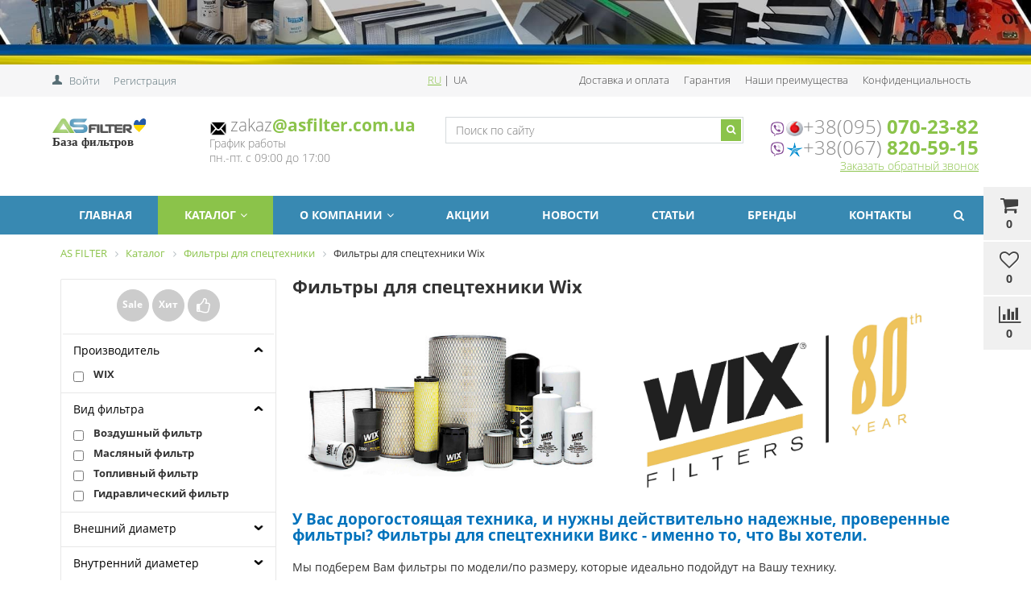

--- FILE ---
content_type: text/html; charset=UTF-8
request_url: https://asfilter.com.ua/catalog/wix/
body_size: 98827
content:


<!DOCTYPE html>
<html lang="ru" prefix="og: http://ogp.me/ns#">
<head>
<meta name="google-site-verification" content="wwF5RYkxtCmDW9NOLQnIP_Ap_EnPqPAGv3Np3F83C1s" />
<title>Фильтры для специальной техники Wix купить недорого в магазине АС ФИЛЬТР</title>
<link href='https://fonts.googleapis.com/css?family=Open+Sans:300,300italic,400,400italic,700,700italic&subset=latin,cyrillic,cyrillic-ext' rel='stylesheet' type='text/css'>
<meta name="viewport" content="width=device-width, initial-scale=1.0, maximum-scale=1.2">
<meta name="theme-color" content="#8bc34a">
<meta http-equiv="Content-Type" content="text/html; charset=UTF-8" />
<meta name="keywords" content="Фильтры для спецтехники wix, купить фильтры викс" />
<meta name="description" content="Заказывайте воздушные или масляные фильтры Викс на трактора и сельхоз-машины любых видов по низкой цене - AS FILTER. ✈ Быстрая доставка по Украине. ✅ Оригинальная продукция ✅ Гарантия." />
<script type="text/javascript" data-skip-moving="true">(function(w, d, n) {var cl = "bx-core";var ht = d.documentElement;var htc = ht ? ht.className : undefined;if (htc === undefined || htc.indexOf(cl) !== -1){return;}var ua = n.userAgent;if (/(iPad;)|(iPhone;)/i.test(ua)){cl += " bx-ios";}else if (/Windows/i.test(ua)){cl += ' bx-win';}else if (/Macintosh/i.test(ua)){cl += " bx-mac";}else if (/Linux/i.test(ua) && !/Android/i.test(ua)){cl += " bx-linux";}else if (/Android/i.test(ua)){cl += " bx-android";}cl += (/(ipad|iphone|android|mobile|touch)/i.test(ua) ? " bx-touch" : " bx-no-touch");cl += w.devicePixelRatio && w.devicePixelRatio >= 2? " bx-retina": " bx-no-retina";var ieVersion = -1;if (/AppleWebKit/.test(ua)){cl += " bx-chrome";}else if ((ieVersion = getIeVersion()) > 0){cl += " bx-ie bx-ie" + ieVersion;if (ieVersion > 7 && ieVersion < 10 && !isDoctype()){cl += " bx-quirks";}}else if (/Opera/.test(ua)){cl += " bx-opera";}else if (/Gecko/.test(ua)){cl += " bx-firefox";}ht.className = htc ? htc + " " + cl : cl;function isDoctype(){if (d.compatMode){return d.compatMode == "CSS1Compat";}return d.documentElement && d.documentElement.clientHeight;}function getIeVersion(){if (/Opera/i.test(ua) || /Webkit/i.test(ua) || /Firefox/i.test(ua) || /Chrome/i.test(ua)){return -1;}var rv = -1;if (!!(w.MSStream) && !(w.ActiveXObject) && ("ActiveXObject" in w)){rv = 11;}else if (!!d.documentMode && d.documentMode >= 10){rv = 10;}else if (!!d.documentMode && d.documentMode >= 9){rv = 9;}else if (d.attachEvent && !/Opera/.test(ua)){rv = 8;}if (rv == -1 || rv == 8){var re;if (n.appName == "Microsoft Internet Explorer"){re = new RegExp("MSIE ([0-9]+[\.0-9]*)");if (re.exec(ua) != null){rv = parseFloat(RegExp.$1);}}else if (n.appName == "Netscape"){rv = 11;re = new RegExp("Trident/.*rv:([0-9]+[\.0-9]*)");if (re.exec(ua) != null){rv = parseFloat(RegExp.$1);}}}return rv;}})(window, document, navigator);</script>


<link href="/bitrix/css/main/bootstrap.min.css?1601033877121326" type="text/css"  rel="stylesheet" />
<link href="/bitrix/css/main/font-awesome.min.css?160103387723748" type="text/css"  rel="stylesheet" />
<link href="/bitrix/js/ui/design-tokens/dist/ui.design-tokens.min.css?166789461020836" type="text/css"  rel="stylesheet" />
<link href="/bitrix/js/ui/fonts/opensans/ui.font.opensans.min.css?16678944352320" type="text/css"  rel="stylesheet" />
<link href="/bitrix/js/main/popup/dist/main.popup.bundle.min.css?166789460325083" type="text/css"  rel="stylesheet" />
<link href="/bitrix/cache/css/s1/market_column/page_5822cf98aaf5a2742f44ee57aaedf041/page_5822cf98aaf5a2742f44ee57aaedf041_v1.css?1764666935114574" type="text/css"  rel="stylesheet" />
<link href="/bitrix/cache/css/s1/market_column/default_4e90aa10161a269dfc438dd4057898c9/default_4e90aa10161a269dfc438dd4057898c9_v1.css?17646669351537" type="text/css"  rel="stylesheet" />
<link href="/bitrix/cache/css/s1/market_column/default_2f2e0149f875146ae0150f9555b96445/default_2f2e0149f875146ae0150f9555b96445_v1.css?17646669356233" type="text/css"  rel="stylesheet" />
<link href="/bitrix/cache/css/s1/market_column/template_01fb322dabc46674808282e388385a26/template_01fb322dabc46674808282e388385a26_v1.css?1764666935321019" type="text/css"  data-template-style="true" rel="stylesheet" />







<meta property="ya:interaction" content="XML_FORM" />
<meta property="ya:interaction:url" content="https://asfilter.com.ua/catalog/wix/?mode=xml" />
<meta property="ya:interaction" content="XML_FORM" />
<meta property="ya:interaction:url" content="https://asfilter.com.ua/ua/catalog/wix/?mode=xml" />













<!--<link href="https://asfilter.com.ua/catalog/wix/" rel="canonical"/>-->
                
                
	
			<meta property="og:locale" content="ru_UA" />
		<meta property="og:type" content="website"/>
		<meta property="og:site_name" content="ТОВ «АС ФІЛЬТР»"/>
		<meta property="og:description" content="AS FILTER – лучший магазин промышленных фильтров и фильтров для спецтехники. "/>
		<meta property="og:title" content="Фильтры для специальной техники Wix купить недорого в магазине АС ФИЛЬТР"/>
		<meta property="og:image" content="https://asfilter.com.ua/upload/alexkova.market/5dc/logo.jpg">
		<meta property="og:url" content= "https://asfilter.com.ua/catalog/wix/" />
	
<script type="application/ld+json">
	{
		"@context": "https://schema.org",
		"@type": "Organization",
		"url": "https://asfilter.com.ua/",
		"name": "АС ФИЛЬТР",
		"logo": "https://asfilter.com.ua/upload/medialibrary/519/logo.png"
	}
</script>
</head>
<body>
    <div id="panel">
            </div>

		
    
	<!--'start_frame_cache_yomdQt'-->
<div class="rk-fullwidth  hidden-xs prm_bxr_top">
	<div class="rk-fullwidth-canvas responsive">
	<img border='0' title='' alt=''  width='1920' height='120'  src='/upload/alexkova.rklite/f59/t78eeweqbh67n2zcaobprp3wltzmm99g/2786ae585cab62-_niz_min.jpg'/>	</div>
</div>
<!--'end_frame_cache_yomdQt'-->
	<div class="bxr-full-width bxr-top-headline">
	<div class="container">
		<div class="row  bxr-basket-row">
			<div class="col-sm-2 col-xs-2 hidden-lg hidden-md bxr-mobile-login-area">
				<div class="bxr-counter-mobile hidden-lg hidden-md bxr-mobile-login-icon">
					<i class="fa fa-phone"></i>
				</div>
			</div>
			<div class="col-sm-10 col-xs-10 hidden-lg hidden-md bxr-mobile-phone-area">
				<div class="bxr-top-line-phones">
					<a href="tel:+380950702382" onclick="gtag('event', 'clickphone', { 'event_category': 'Tel', 'event_action': 'Click', });"><span style="color: #898989;"><img width="18" alt="mts_icon.png" src="/upload/medialibrary/a47/mts_icon.png" height="18" title="mts_icon.png"> +38(095)</span> <b>070-23-82</b><img width="22" alt="Viber.png" src="/upload/medialibrary/795/Viber.png" height="22" title="Viber.png"></a><br>
 <a href="tel:+380678205915" onclick="gtag('event', 'clickphone', { 'event_category': 'Tel', 'event_action': 'Click', });"><span style="color: #898989;"><img width="21" alt="kievstar_icon.png" src="/upload/medialibrary/fb9/kievstar_icon.png" height="19" title="kievstar_icon.png">+38(067)</span> <b>820-59-15</b></a><img width="22" alt="Viber.png" src="/upload/medialibrary/795/Viber.png" height="22" title="Viber.png"><br>
 <img width="18" alt="white-email-1.png" src="/upload/medialibrary/903/white_email_1.png" height="18" title="white-email-1.png">&nbsp;<a href="mailto:zakaz@asfilter.com.ua"><span style="font-size: 18pt;"><span style="color: #7d7d7d; font-size: 16pt;">zakaz</span><b><span style="font-size: 16pt;">@asfilter.com.ua</span></b></span></a><span style="font-size: 18pt;"><br>
 </span>				</div>
			</div>
			<div class="col-sm-10 col-xs-10 col-lg-3 col-md-3  bxr-mobile-login-area">
				
				<div class="bxr-top-line-auth pull-left">
					<!--'start_frame_cache_bxr_login_frame'-->					<div class="bx_login_block">
	<span id="login-line">
				<a class="bx_login_top_inline_link" href="javascript:void(0)" onclick="openAuthorizePopup()">Войти</a>
						<a class="bx_login_top_inline_link" href="/auth/?register=yes&amp;backurl=%2Fcatalog%2Fwix%2Findex.php" >Регистрация</a>
				</span>
</div>

	<div id="bx_auth_popup_form" style="display:none;" class="bx_login_popup_form">
	<div class="login_page action-form-t">		<form name="system_auth_formPqgS8z" method="post" target="_top" action="/auth/" class="bx_auth_form">		<input type="hidden" name="AUTH_FORM" value="Y" />		<input type="hidden" name="TYPE" value="AUTH" />				<input type="hidden" name="backurl" value="/catalog/wix/index.php" />						<input placeholder="Логин" class="input_text_style" type="text" name="USER_LOGIN" maxlength="255" value="" />		<input placeholder="Пароль" class="input_text_style" type="password" name="USER_PASSWORD" maxlength="255" />				<div class="clear"></div>		<div class="containter">			<div class="span_2_of_4">									<input type="checkbox" id="USER_REMEMBER" name="USER_REMEMBER" value="Y" checked/>					<label for="USER_REMEMBER">Запомнить меня</label>							</div>			<div class="span_2_of_4">										<a href="/auth/?forgot_password=yes" rel="nofollow">Забыли пароль?</a>							</div>			<div class="span_4_of_4">				<input type="submit" name="Login" class="color-button" value="Войти" />			</div>			<div class="clear"></div>		</div>	</form>		</div>	</div>

	
					<!--'end_frame_cache_bxr_login_frame'-->				</div>
			</div>
			<div class="col-sm-2 col-xs-2 hidden-lg hidden-md bxr-mobile-phone-area">
				<div class="bxr-counter-mobile hidden-lg hidden-md bxr-mobile-phone-icon">
					<i class="fa fa-user"></i>
				</div>
			</div>



			<div class="col-lg-9 col-sm-9 hidden-sm hidden-xs text-right">
			<div class="col-lg-3 col-sm-2">
								<ul class="bxr-topline-menu siteselect">
	<li>
			<span>ru</span>
		|	</li>
	<li>
			<a data-lang="ua" href="/ua/catalog/wix/">
		ua		</a> 
			</li>
</ul>							</div>
			<div class="col-lg-9 col-sm-9">
				    <ul class="bxr-topline-menu">
                                    <li>
                    <a href="/delivery/" class="bxr-font-color">Доставка и оплата</a>
                </li>
                                                <li>
                    <a href="/guarantee/" class="bxr-font-color">Гарантия</a>
                </li>
                                                <li>
                    <a href="/benefits/" class="bxr-font-color">Наши преимущества</a>
                </li>
                                                <li>
                    <a href="/confidentiality/" class="bxr-font-color">Конфиденциальность</a>
                </li>
                            <li class="clearfix"></li>
    </ul>
</div>
				<!--'start_frame_cache_bxr_small_basket'-->				
				

        <div id="bxr-basket-row" class="basket-body-table-row bxr-basket-row-fixed text-center">
                <div class="">
                                                <a href="javascript:void(0);" class="bxr-basket-indicator bxr-indicator-basket bxr-font-hover-light" data-group="basket-group" data-child="bxr-basket-body" 
                            title="Моя корзина">
                                
	<i class="fa fa-shopping-cart"></i><br />
        	0<!--<br /><span class="bxr-format-price"></span>-->
                        </a>
                        
<div id="bxr-basket-body" class="basket-body-container" data-group="basket-group" data-state="hide">
        <div class="basket-body-title">
    <span class="basket-body-title-h bxr-basket-tab tab-basket active" data-tab="buy">Моя корзина<span class="bxr-basket-cnt"> (0)</span></span>
    <span class="basket-body-title-h bxr-basket-tab tab-delay" data-tab="delay">Отложенные товары<span class="bxr-basket-cnt"> (0)</span></span>
    <div class="pull-right">
        <button class="btn btn-default bxr-close-basket bxr-corns">
            <span class="fa fa-power-off" aria-hidden="true"></span>
            Закрыть        </button>
    </div>
    <div class="clearfix"></div>
</div>

<input type="hidden" id="currency-format" value="#">
<input type="hidden" id="min-order-price" value="">
<input type="hidden" id="min-order-price-msg" value="Минимальная стоимость заказа составляет #MIN_ORDER_PRICE#. Для оформления заказа вам необходимо добавить товары на сумму #ADD_ORDER_PRICE#.">
<div class="min-order-price-notify" style="display: none;">Минимальная стоимость заказа составляет . Для оформления заказа вам необходимо добавить товары на сумму 0.</div>

<div class="bxr-basket-tab-content active" data-tab="buy">
        <p class="bxr-helper bg-info">
        Ваша корзина пуста. Выберите интересующие вас товары в каталоге    </p>
<div class="icon-close"></div></div>
<div class="bxr-basket-tab-content" data-tab="delay">
    
    <p class="bxr-helper bg-info">
        В настоящий момент у вас нет отложенных товаров    </p>
<div class="icon-close"></div></div>
<div class="icon-close"></div></div>
<div id="bxr-basket-body-mobile">
        <div class="basket-body-title">
    <span class="basket-body-title-h bxr-basket-tab tab-basket active" data-tab="buy">Моя корзина<span class="bxr-basket-cnt"> (0)</span></span>
    <span class="basket-body-title-h bxr-basket-tab tab-delay" data-tab="delay">Отложенные товары<span class="bxr-basket-cnt"> (0)</span></span>
<!--    <div class="pull-right">
        </?=count($arResult["BASKET_ITEMS"]["CAN_BUY"])?><b> (<span class="bxr-format-price"></?=$arResult["FORMAT_SUMM"]?></span>)</b>
    </div>-->
</div>

<input type="hidden" id="currency-format" value="#">
<input type="hidden" id="min-order-price" value="">
<input type="hidden" id="min-order-price-msg" value="Минимальная стоимость заказа составляет #MIN_ORDER_PRICE#. Для оформления заказа вам необходимо добавить товары на сумму #ADD_ORDER_PRICE#.">
<div class="min-order-price-notify" style="display: none;">Минимальная стоимость заказа составляет . Для оформления заказа вам необходимо добавить товары на сумму 0.</div>

<div class="bxr-basket-tab-content active" data-tab="buy">
        <p class="bxr-helper bg-info">
        Ваша корзина пуста. Выберите интересующие вас товары в каталоге    </p>
<div class="icon-close"></div></div>
<div class="bxr-basket-tab-content" data-tab="delay">
        <p class="bxr-helper bg-info">
        В настоящий момент у вас нет отложенных товаров    </p>
<div class="icon-close"></div></div>
<div class="icon-close"></div></div>


                </div>
                <div>
                                                <a href="javascript:void(0);" data-group="basket-group" class="bxr-basket-indicator bxr-indicator-favor bxr-font-hover-light"  data-child="bxr-favor-body" 
                            title="Избранное">
                                	<i class="fa fa-heart-o"></i>
	<br />0                        </a>
                        



<div id="bxr-favor-body" class="basket-body-container" data-group="basket-group" data-state="hide">

<div class="basket-body-title">
    <span class="basket-body-title-h">Избранное</span>
    <div class="pull-right">
        <button class="btn btn-default bxr-close-basket bxr-corns">
            <span class="fa fa-power-off" aria-hidden="true"></span>
            Закрыть        </button>
    </div>
    <div class="clearfix"></div>
</div>
    <p class="bxr-helper bg-info">
        Список избранного пуст    </p>
</div>
<div id="bxr-favor-body-mobile">
        
<div class="basket-body-title">
    <span class="basket-body-title-h">Избранное</span>
    <div class="pull-right">
        <button class="btn btn-default bxr-close-basket bxr-close-basket-mobile bxr-corns">
            <span class="fa fa-power-off" aria-hidden="true"></span>
            Закрыть        </button>
    </div>
    <div class="clearfix"></div>
</div>
<div class="clearfix"></div>
    <p class="bxr-helper bg-info">
        Список избранного пуст    </p>
</div>

</div>
			
			<div>
				



		<a href="javascript:void(0)" class="bxr-basket-indicator compare-button-group bxr-font-hover-light bxr-compare-label" id="bxr-counter-compare"  data-child="bxr-compare-body" title="Сравнение">
	<i class="fa fa-bar-chart"></i>
	<span class="bxr-basket-compare-title">К сравнению:</span>
	<br />0</a>



	<div id="bxr-compare-body" class="basket-body-container"  data-group="basket-group">

		<div id="bxr-compare-jdata" style="display: none">null</div>

							<p class="bxr-helper bg-info">
					Выберите в каталоге товары и воспользуйтесь опцией добавить к сравнению				</p>
						<div class="icon-close"></div>

</div>


			</div>

			
		</div>
	<div style="display: none;" id="bxr-basket-content">
	</div>
	
<div id="bxr-mobile-content" style="display:none">
	<div class="bxr-counter-mobile bxr-counter-mobile-basket bxr-bg-hover" data-child="bxr-basket-mobile-container" title="Моя корзина">
		<i class="fa fa-shopping-cart"></i>
		<span class="bxr-counter-basket">
                                        0		</span>
	</div>
	<div class="bxr-counter-mobile bxr-counter-mobile-favor bxr-bg-hover" data-child="bxr-favor-mobile-container" title="Избранное">
		<i class="fa fa-heart-o"></i>
		<span class="bxr-counter-favor">
                    0		</span>
	</div>
	<div id="bxr-basket-mobile-container" class="col-sm-12 col-xs-12 hidden-md hidden-lg">
	</div>
	<div id="bxr-favor-mobile-container" class="col-sm-12 col-xs-12 hidden-md  hidden-lg">
	</div>
</div>

				<!--'end_frame_cache_bxr_small_basket'-->			</div>


			<div class="clearfix"></div>
		</div>
	</div>
</div>


	<div class="bxr-full-width bxr-container-headline head_v1 ">
    <div class="container">
        <div class="row headline">
            <div class="col-lg-2 col-md-2 col-sm-5 col-xs-5">
                <a href="https://asfilter.com.ua/ua/"><img width="99" alt="logo.png" src="/upload/medialibrary/519/logo.png" height="18"></a><img width="20" alt="ukr.png" src="/upload/medialibrary/2c9/8o0flpi4phfr98nyyfss9nnzm83ppsg5/ukr.png" height="20"><br>
 <b><span style="font-size: 11pt; font-family: Verdana;">База фильтров</span></b>            </div>
            <div class="col-lg-3 col-md-3 hidden-sm hidden-xs">
                <div class="slogan-wrap">
                    <img width="22" alt="white-email-1.png" src="/upload/medialibrary/903/white_email_1.png" height="19" title="white-email-1.png">&nbsp;<a href="mailto:zakaz@asfilter.com.ua"><span style="font-size: 18pt;"><span style="color: #7d7d7d; font-size: 16pt;">zakaz</span><b><span style="font-size: 16pt;">@asfilter.com.ua</span></b></span></a><br>
 <span><span style="color: #7d7d7d;">График работы</span><br>
 <span style="color: #7d7d7d;"> </span></span><span><span style="color: #7d7d7d;">пн.-пт. с 09:00 до 17:00</span><br>
 </span>                </div>
            </div>
            <div class="col-lg-4 col-md-4 hidden-sm hidden-xs">
                <div id="title-search" class="bx-searchtitle-menu ">
	<form action="/catalog/">
		<div class="bx-input-group bxr-new-search">
                    <input id="title-search-input" type="text" name="q" value="" autocomplete="off" class="bx-form-control" placeholder="Поиск по сайту"/>
			<span class="bx-input-group-btn">
                                <button class="btn bxr-btn-default bxr-color bxr-bg-hover-light fa fa-search" type="submit" name="s"></button>
			</span>
		</div>
	</form>
</div>

            </div>
            <div class="col-lg-3 col-md-3 hidden-sm hidden-xs">
                        <div class="bxr-phone-number pull-right">
                <div class="bxr-include-with-link">            <img width="22" alt="Viber.png" src="/upload/medialibrary/795/Viber.png" height="22" title="Viber.png"><img width="21" alt="mts_icon.png" src="/upload/medialibrary/a47/mts_icon.png" height="19" title="mts_icon.png"><a href="tel:+380950702382" onclick="gtag('event', 'clickphone', { 'event_category': 'Tel', 'event_action': 'Click', });"><span style="color: #898989;">+38(095) </span><b>070-23-82</b></a><br>
<img width="22" alt="Viber.png" src="/upload/medialibrary/795/Viber.png" height="22" title="Viber.png"><a href="tel:+380678205915" onclick="gtag('event', 'clickphone', { 'event_category': 'Tel', 'event_action': 'Click', });"><span style="color: #898989;"><img width="21" alt="kievstar_icon.png" src="/upload/medialibrary/fb9/kievstar_icon.png" height="19" title="kievstar_icon.png">+38(067)</span> <b>820-59-15</b></a><br>
        </div>                            <div class="clearfix"></div>
            <a class="bxr-font-color bxr-recall-link open-answer-form">Заказать обратный звонок</a>
            </div>
            </div>
			<div class="hidden-lg hidden-md col-sm-2 col-xs-2">
						<ul class="bxr-topline-menu siteselect">
	<li>
			<span>ru</span>
		|	</li>
	<li>
			<a data-lang="ua" href="/ua/catalog/wix/">
		ua		</a> 
			</li>
</ul>							</div>
			<div class="hidden-lg hidden-md col-sm-5 col-xs-5" id="bxr-basket-mobile">

							</div>
            <div class="clearfix"></div>
        </div>
    </div>
</div>
	<button type="button" class="bxr-button-up right bxr-color-flat bxr-bg-hover-dark-flat" style="right:15px; bottom:15px;">
    <i class="fa fa-angle-up"></i>
</button>
    
        <div class="bxr-full-width bxr-menuline">
        <div data-fixed="Y" class="bxr-v-line_menu hidden-sm hidden-xs bxr-dark-flat colored_dark"><div class="container">
            
<div class="row"><div class="col-sm-12"><nav>
    <ul data-style-menu="colored_dark" data-style-menu-hover="colored_light"  class="bxr-flex-menu  bxr-dark-flat bxr-top-menu">
                        <li class="bxr-dark-flat bxr-bg-hover-flat bxr-li-top-menu-parent ">
                <a href="/">Главная</a>
                            </li>
                                <li class="bxr-dark-flat bxr-bg-hover-flat bxr-li-top-menu-parent bxr-color-flat">
                <a href="/catalog/">Каталог<span class="fa fa-angle-down"></span></a>
                                                        <div data-bimgsrc="" data-bimg="right" data-lg="3" data-md="1" data-sm="2" data-xs="1" class="col-w-lg-9 col-w-md-9  bxr-list-hover-menu ">
        <div class="bxr-element-hover-menu">
                <div class="bxr-element-image">            
                                        <a href="/catalog/promyshlennaya-aspiratsiya/"><img alt='Промышленная аспирация' src='/upload/resize_cache/iblock/c92/82_82_1/22.png'></a>
            	</div>
                <div class="bxr-element-content">
            <div class="bxr-element-name bxr-children-color-hover">
                                                <a href="/catalog/promyshlennaya-aspiratsiya/">Промышленная аспирация</a>
	    </div>
                            <div class="bxr-element-items">
                                        <span class="bxr-children-color-hover"><a href="/catalog/kartridzhi-dlya-aspiratsii/">Картриджи для аспирации</a></span>
                                        <span class="bxr-children-color-hover"><a href="/catalog/rukavnye-filtry/">Рукавные фильтры</a></span>
                                        <span class="bxr-children-color-hover"><a href="/catalog/filtr-dlya-silosnoy-ventilyatsii/">Фильтр для силосной вентиляции</a></span>
                                    </div>
               
        </div>
        <div class="bxr-clear"></div>
    </div>
        <div class="bxr-element-hover-menu">
                <div class="bxr-element-image">            
                                        <a href="/catalog/ventilyatsiya/"><img alt='Фильтры для вентиляции' src='/upload/resize_cache/iblock/e0b/82_82_1/filtry_dlya_ventilyatsii_min.png'></a>
            	</div>
                <div class="bxr-element-content">
            <div class="bxr-element-name bxr-children-color-hover">
                                                <a href="/catalog/ventilyatsiya/">Фильтры для вентиляции</a>
	    </div>
                            <div class="bxr-element-items">
                                        <span class="bxr-children-color-hover"><a href="/catalog/panelnye-filtry/">Панельные фильтры</a></span>
                                        <span class="bxr-children-color-hover"><a href="/catalog/karmannye-filtry/">Карманные фильтры</a></span>
                                        <span class="bxr-children-color-hover"><a href="/catalog/filtr-boksy/">Фильтр боксы</a></span>
                                        <span class="bxr-children-color-hover"><a href="/catalog/kompaktnye-filtry/">Компактные фильтры</a></span>
                                        <span class="bxr-children-color-hover"><a href="/catalog/nera-filtry/">НЕРА Фильтры</a></span>
                                        <span class="bxr-children-color-hover"><a href="/catalog/ugolnye-filtry/">Угольные фильтры</a></span>
                                        <span class="bxr-children-color-hover"><a href="/catalog/zhirovye-filtry/">Жировые фильтры</a></span>
                                    </div>
               
        </div>
        <div class="bxr-clear"></div>
    </div>
        <div class="bxr-element-hover-menu">
                <div class="bxr-element-image">            
                                        <a href="/catalog/filtromaterial/"><img alt='Фильтроматериал' src='/upload/resize_cache/iblock/463/82_82_1/tissue-novyy.png'></a>
            	</div>
                <div class="bxr-element-content">
            <div class="bxr-element-name bxr-children-color-hover">
                                                <a href="/catalog/filtromaterial/">Фильтроматериал</a>
	    </div>
                            <div class="bxr-element-items">
                                        <span class="bxr-children-color-hover"><a href="/catalog/filtromaterial-dlya-pokraski/">Фильтроматериал для покраски</a></span>
                                        <span class="bxr-children-color-hover"><a href="/catalog/labirintnyy-filtry/">Лабиринтные фильтры</a></span>
                                        <span class="bxr-children-color-hover"><a href="/catalog/filtromaterial-dlya-ventilyatsii/">Фильтроматериал для вентиляции</a></span>
                                    </div>
               
        </div>
        <div class="bxr-clear"></div>
    </div>
        <div class="bxr-element-hover-menu">
                <div class="bxr-element-image">            
                                        <a href="/catalog/filtry-dlya-spetstekhniki/"><img alt='Фильтры для спецтехники' src='/upload/resize_cache/iblock/666/82_82_1/spetstekhnika.png'></a>
            	</div>
                <div class="bxr-element-content">
            <div class="bxr-element-name bxr-children-color-hover">
                                                <a href="/catalog/filtry-dlya-spetstekhniki/">Фильтры для спецтехники</a>
	    </div>
                            <div class="bxr-element-items">
                                        <span class="bxr-children-color-hover"><a href="/catalog/donaldson/">DONALDSON</a></span>
                                        <span class="bxr-children-color-hover"><a href="/catalog/mann-filter/">MANN-FILTER</a></span>
                                        <span class="bxr-children-color-hover"><a href="/catalog/wix/">WIX</a></span>
                                        <span class="bxr-children-color-hover"><a href="/catalog/filtry-efv-efm-eft/">Фильтры ЭФВ, ЭФМ, ЭФТ</a></span>
                                        <span class="bxr-children-color-hover"><a href="/catalog/maslyanye-filtry/">Масляные фильтры</a></span>
                                        <span class="bxr-children-color-hover"><a href="/catalog/vozdushnye-filtry/">Воздушные фильтры</a></span>
                                        <span class="bxr-children-color-hover"><a href="/catalog/toplivnye-filtry/">Топливные фильтры</a></span>
                                    </div>
               
        </div>
        <div class="bxr-clear"></div>
    </div>
        <div class="bxr-element-hover-menu">
                <div class="bxr-element-image">            
                                        <a href="/catalog/gidravlicheskie-filtry/"><img alt='Гидравлические фильтры' src='/upload/resize_cache/iblock/f46/82_82_1/filtry_gidravliki.png'></a>
            	</div>
                <div class="bxr-element-content">
            <div class="bxr-element-name bxr-children-color-hover">
                                                <a href="/catalog/gidravlicheskie-filtry/">Гидравлические фильтры</a>
	    </div>
                            <div class="bxr-element-items">
                                        <span class="bxr-children-color-hover"><a href="/catalog/vsasyvayushchie-filtry/">Всасывающие фильтры</a></span>
                                        <span class="bxr-children-color-hover"><a href="/catalog/napornye-filtry/">Напорные фильтры</a></span>
                                        <span class="bxr-children-color-hover"><a href="/catalog/slivnye-filtry/">Сливные фильтры</a></span>
                                        <span class="bxr-children-color-hover"><a href="/catalog/filtruyushchie-gidravlicheskie-elementy/">Фильтрующие гидравлические элементы</a></span>
                                    </div>
               
        </div>
        <div class="bxr-clear"></div>
    </div>
        <div class="bxr-element-hover-menu">
                <div class="bxr-element-image">            
                                        <a href="/catalog/filtry-dlya-kompressorov-i-nasosov/"><img alt='Фильтры для компрессоров и насосов' src='/upload/resize_cache/iblock/617/82_82_1/zagruzheno-_1_.png'></a>
            	</div>
                <div class="bxr-element-content">
            <div class="bxr-element-name bxr-children-color-hover">
                                                <a href="/catalog/filtry-dlya-kompressorov-i-nasosov/">Фильтры для компрессоров и насосов</a>
	    </div>
                            <div class="bxr-element-items">
                                        <span class="bxr-children-color-hover"><a href="/catalog/sotras/">SOTRAS</a></span>
                                        <span class="bxr-children-color-hover"><a href="/catalog/tg/">TG</a></span>
                                        <span class="bxr-children-color-hover"><a href="/catalog/noitech/">NOITECH</a></span>
                                        <span class="bxr-children-color-hover"><a href="/catalog/drugie-brendy/">Другие бренды</a></span>
                                    </div>
               
        </div>
        <div class="bxr-clear"></div>
    </div>
        <div class="bxr-element-hover-menu">
                <div class="bxr-element-image">            
                                        <a href="/catalog/maslo-promyshlennoe/"><img alt='Масло промышленное' src='/upload/resize_cache/iblock/f88/82_82_1/maslo.png'></a>
            	</div>
                <div class="bxr-element-content">
            <div class="bxr-element-name bxr-children-color-hover">
                                                <a href="/catalog/maslo-promyshlennoe/">Масло промышленное</a>
	    </div>
                            <div class="bxr-element-items">
                                        <span class="bxr-children-color-hover"><a href="/catalog/masla-gidravlicheskie/">Масло гидравлическое</a></span>
                                        <span class="bxr-children-color-hover"><a href="/catalog/masla-dlya-vakuumnykh-tekhnologiy/">Масло для вакуумных технологий</a></span>
                                        <span class="bxr-children-color-hover"><a href="/catalog/masla-dlya-vintovykh-kompressorov/">Масло для винтовых компрессоров</a></span>
                                        <span class="bxr-children-color-hover"><a href="/catalog/masla-dlya-porshnevykh-kompressorov/">Масло для поршневых компрессоров</a></span>
                                        <span class="bxr-children-color-hover"><a href="/catalog/maslo-motornoe/">Масло моторное</a></span>
                                    </div>
               
        </div>
        <div class="bxr-clear"></div>
    </div>
        <div class="bxr-element-hover-menu">
                <div class="bxr-element-image">            
                                        <a href="/catalog/grafitovye-lopatki/"><img alt='Графитовые лопатки' src='/upload/resize_cache/iblock/b96/82_82_1/grafitovaya_lopast.png'></a>
            	</div>
                <div class="bxr-element-content">
            <div class="bxr-element-name bxr-children-color-hover">
                                                <a href="/catalog/grafitovye-lopatki/">Графитовые лопатки</a>
	    </div>
                            <div class="bxr-element-items">
                                        <span class="bxr-children-color-hover"><a href="/catalog/becker/">BECKER</a></span>
                                        <span class="bxr-children-color-hover"><a href="/catalog/busch/">BUSCH</a></span>
                                        <span class="bxr-children-color-hover"><a href="/catalog/orion/">ORION</a></span>
                                        <span class="bxr-children-color-hover"><a href="/catalog/rietschle/">RIETSCHLE</a></span>
                                    </div>
               
        </div>
        <div class="bxr-clear"></div>
    </div>
        <div class="bxr-element-hover-menu">
                <div class="bxr-element-image">            
                                        <a href="/catalog/filtry-magistralnye/"><img alt='Фильтры магистральные' src='/upload/resize_cache/iblock/d0b/82_82_1/filtry_magistralnye.png'></a>
            	</div>
                <div class="bxr-element-content">
            <div class="bxr-element-name bxr-children-color-hover">
                                                <a href="/catalog/filtry-magistralnye/">Фильтры магистральные</a>
	    </div>
                            <div class="bxr-element-items">
                                        <span class="bxr-children-color-hover"><a href="/catalog/filtry-szhatogo-vozdukha/">Фильтры сжатого воздуха</a></span>
                                        <span class="bxr-children-color-hover"><a href="/catalog/tsiklonnye-vlago-separatory/">Циклонные влаго-сепараторы</a></span>
                                        <span class="bxr-children-color-hover"><a href="/catalog/filtruyushchie-magistralnye-elementy/">Фильтрующие магистральные элементы</a></span>
                                        <span class="bxr-children-color-hover"><a href="/catalog/kondensatootvodchiki/">Конденсатоотводчики</a></span>
                                        <span class="bxr-children-color-hover"><a href="/catalog/alternativnye-filtroelementy/">Альтернативные фильтроэлементы</a></span>
                                    </div>
               
        </div>
        <div class="bxr-clear"></div>
    </div>
    </div>                            </li>
                                <li class="bxr-dark-flat bxr-bg-hover-flat bxr-li-top-menu-parent ">
                <a href="/company/">О компании<span class="fa fa-angle-down"></span></a>
                                                        <div data-bimgsrc="/logo.png" data-bimg="right" data-lg="3" data-md="1" data-sm="2" data-xs="1" class="col-w-lg-9 col-w-md-9  bxr-list-hover-menu ">
        <div class="bxr-element-hover-menu">
                <div class="bxr-element-image">            
                                        <!--<span>&nbsp;</span>-->
            	</div>
                <div class="bxr-element-content">
            <div class="bxr-element-name bxr-children-color-hover">
                                                <a href="/company/">О компании</a>
	    </div>
               
        </div>
        <div class="bxr-clear"></div>
    </div>
        <div class="bxr-element-hover-menu">
                <div class="bxr-element-image">            
                                        <!--<span>&nbsp;</span>-->
            	</div>
                <div class="bxr-element-content">
            <div class="bxr-element-name bxr-children-color-hover">
                                                <a href="/company/certificates/">Сертификаты</a>
	    </div>
               
        </div>
        <div class="bxr-clear"></div>
    </div>
        <div class="bxr-element-hover-menu">
                <div class="bxr-element-image">            
                                        <!--<span>&nbsp;</span>-->
            	</div>
                <div class="bxr-element-content">
            <div class="bxr-element-name bxr-children-color-hover">
                                                <a href="/vacancies/">Вакансии</a>
	    </div>
               
        </div>
        <div class="bxr-clear"></div>
    </div>
    </div>                            </li>
                                <li class="bxr-dark-flat bxr-bg-hover-flat bxr-li-top-menu-parent ">
                <a href="/company/actions/">Акции</a>
                            </li>
                                <li class="bxr-dark-flat bxr-bg-hover-flat bxr-li-top-menu-parent ">
                <a href="/company/news/">Новости</a>
                            </li>
                                <li class="bxr-dark-flat bxr-bg-hover-flat bxr-li-top-menu-parent ">
                <a href="/articles/">Статьи</a>
                            </li>
                                <li class="bxr-dark-flat bxr-bg-hover-flat bxr-li-top-menu-parent ">
                <a href="/brands/">Бренды</a>
                            </li>
                                <li class="bxr-dark-flat bxr-bg-hover-flat bxr-li-top-menu-parent ">
                <a href="/company/contacts/">Контакты</a>
                            </li>
        
                    <li class="other bxr-dark-flat bxr-bg-hover-flat" id="bxr-flex-menu-li">&nbsp;</li>
            <li class="last li-visible bxr-dark-flat bxr-bg-hover-flat" ><a href="#"><span class="fa fa-search"></span></a></li>
            </ul>
</nav></div></div>        
    </div></div>
    <div class="bxr-menu-search-line-container bxr-menu-search-line-container-color">
        <div class="container">
            <div class="row">
                                    <div id="bxr-menu-search-line" class="col-md-12 hidden-xs hidden-sm">
                        <div id="title-search-menu" class="bx-searchtitle-menu ">
	<form action="/catalog/">
		<div class="bx-input-group bxr-new-search">
                    <input id="title-search-input-menu" type="text" name="q" value="" autocomplete="off" class="bx-form-control" placeholder="Поиск по сайту"/>
			<span class="bx-input-group-btn">
                                <button class="btn bxr-btn-default bxr-color bxr-bg-hover-light fa fa-search" type="submit" name="s"></button>
			</span>
		</div>
	</form>
</div>

                    </div>
                            </div>
        </div>    
    </div>
<div class="container">
    <div class="row">
        <div class="col-sm-12 col-xs-12 hidden-lg hidden-md bxr-mobile-menu-button-container">
            <div class="bxr-color-flat">
                <div class="bxr-mobile-menu-text">Меню</div>
                <div id="bxr-menuitem" class="bxr-mobile-menu-button pull-right"><i class="fa fa-bars"></i></div>
                                    <div id="bxr-menu-search-form" class="bxr-mobile-menu-button pull-right"><i class="fa fa-search"></i></div>
                            </div>
        </div>
    </div>
        <div class="row">
        <div class="col-sm-12 col-xs-12 hidden-lg hidden-md bxs-search-mobil-menu">
        <div class="bxr-search-form">
<form action="/catalog/">
	<IFRAME
	style="width:0px; height:0px; border: 0px;"
	src="javascript:''"
	name="qplSKIW_div_frame"
	id="qplSKIW_div_frame"
></IFRAME><input
			size="15"
		name="q"
	id="qplSKIW"
	value=""
	class="search-suggest"
	type="text"
	autocomplete="off"
/>        <span class="bxr-input-group-btn-menu">
            <button class="btn bxr-btn-default bxr-color bxr-bg-hover-light fa fa-search" type="submit" name="s"></button>
	</span>
</form>
</div>        </div>
    </div>
        <div class="row">
        <div class="col-sm-12 col-xs-12 hidden-lg hidden-md" id="bxr-mobile-menu-container">
            <div id="bxr-mobile-menu-body"></div>
        </div>
    </div>
</div></div>
    	<div class="container">
		<div class="row">
			<div class="col-lg-12">
				<div class="bx-breadcrumb" itemscope itemtype="http://schema.org/BreadcrumbList">
			<div class="bx-breadcrumb-item" id="bx_breadcrumb_0" itemprop="itemListElement" itemscope itemtype="http://schema.org/ListItem">
				
				<a href="/" title="AS FILTER" itemprop="item">
					<span itemprop="name">AS FILTER</span>
				</a>
				<meta itemprop="position" content="1" />
			</div>
			<div class="bx-breadcrumb-item" id="bx_breadcrumb_1" itemprop="itemListElement" itemscope itemtype="http://schema.org/ListItem">
				<i class="fa fa-angle-right"></i>
				<a href="/catalog/" title="Каталог" itemprop="item">
					<span itemprop="name">Каталог</span>
				</a>
				<meta itemprop="position" content="2" />
			</div>
			<div class="bx-breadcrumb-item" id="bx_breadcrumb_2" itemprop="itemListElement" itemscope itemtype="http://schema.org/ListItem">
				<i class="fa fa-angle-right"></i>
				<a href="/catalog/filtry-dlya-spetstekhniki/" title="Фильтры для спецтехники" itemprop="item">
					<span itemprop="name">Фильтры для спецтехники</span>
				</a>
				<meta itemprop="position" content="3" />
			</div>
			<div class="bx-breadcrumb-item">
				<i class="fa fa-angle-right"></i>
				<span>Фильтры для спецтехники Wix</span>
			</div><div style="clear:both"></div></div>

			</div>
		</div>
	</div>
    
    
    <div class="container tb20" id="content">
        <div class="row">
	
							<div class="col-xs-12">
			<div class="col-md-3 col-sm-4 col-sm-12 hidden-xs ">
	<div class="bx-sidebar-block">
	<div class="bx_filter bx_filter_vertical bx_site">
	<div class="bx_filter_section">
		<form 
			name="_form" 
			action="/catalog/wix/" 
			method="get"
			class="smartfilter  mainDubbing "
		>
			<div class="bx_filter_container bx_filter_parameters_box icon">
	<span class="bx_filter_container_modef"></span>

							<div class="bxr-filter-marker" id="filter_icon_arrFilter_63_3169671233">
					<div
						class="bxr-marker-sale "
						title = "Распродажа"
						onclick="smartFilter_Y.iconClick(this)"
						data-position="0"
						>
						Sale						</div>
					<input
						type="checkbox"
						value="Y"
						name="arrFilter_63_3169671233"
						id="arrFilter_63_3169671233"
												onclick="smartFilter_Y.click(this)"
						/>
				</div>
				
							<div class="bxr-filter-marker" id="filter_icon_arrFilter_71_1846465501">
					<div
						class="bxr-marker-hit "
						title = "Лидеры продаж"
						onclick="smartFilter_Y.iconClick(this)"
						data-position="1"
						>
						Хит						</div>
					<input
						type="checkbox"
						value="Y"
						name="arrFilter_71_1846465501"
						id="arrFilter_71_1846465501"
												onclick="smartFilter_Y.click(this)"
						/>
				</div>
				
							<div class="bxr-filter-marker" id="filter_icon_arrFilter_72_4033496702">
					<div
						class="bxr-marker-rec "
						title = "Рекомендуемые товары"
						onclick="smartFilter_Y.iconClick(this)"
						data-position="2"
						>
						<i class="fa fa-thumbs-o-up"></i>						</div>
					<input
						type="checkbox"
						value="Y"
						name="arrFilter_72_4033496702"
						id="arrFilter_72_4033496702"
												onclick="smartFilter_Y.click(this)"
						/>
				</div>
					<div class="clear"></div>
	<div class="filter-separator" style="margin-top: 10px"></div>
</div>				<div class="bx_filter_parameters_box active">
					<span class="bx_filter_container_modef"></span>
					<div class="bx_filter_parameters_box_title" data-role="prop_angle"  onclick="smartFilter_Y.hideFilterProps(this)">
                                            Производитель                                                                                    </div>
					<div class="bx_filter_block" data-position="0" data-role="bx_filter_block">
						<div class="bx_filter_parameters_box_container">
																															<label data-role="label_arrFilter_78_1142853159" class="bx_filter_param_label " for="arrFilter_78_1142853159">
										<span class="bx_filter_input_checkbox">
											<input
												type="checkbox"
												value="Y"
												name="arrFilter_78_1142853159"
												id="arrFilter_78_1142853159"
																								onclick="smartFilter_Y.click(this)"
												data-position="0";
											/>
											<span class="bx_filter_param_text">WIX</span>
										</span>
									</label>
																												</div>
						<div class="clb"></div>
					</div>
				</div>
				<div class="filter-separator" style="margin-top: 10px"></div>
							<div class="bx_filter_parameters_box active">
					<span class="bx_filter_container_modef"></span>
					<div class="bx_filter_parameters_box_title" data-role="prop_angle"  onclick="smartFilter_Y.hideFilterProps(this)">
                                            Вид фильтра                                                                                    </div>
					<div class="bx_filter_block" data-position="1" data-role="bx_filter_block">
						<div class="bx_filter_parameters_box_container">
																															<label data-role="label_arrFilter_123_1237327324" class="bx_filter_param_label " for="arrFilter_123_1237327324">
										<span class="bx_filter_input_checkbox">
											<input
												type="checkbox"
												value="Y"
												name="arrFilter_123_1237327324"
												id="arrFilter_123_1237327324"
																								onclick="smartFilter_Y.click(this)"
												data-position="0";
											/>
											<span class="bx_filter_param_text">Воздушный фильтр</span>
										</span>
									</label>
																									<label data-role="label_arrFilter_123_1053240650" class="bx_filter_param_label " for="arrFilter_123_1053240650">
										<span class="bx_filter_input_checkbox">
											<input
												type="checkbox"
												value="Y"
												name="arrFilter_123_1053240650"
												id="arrFilter_123_1053240650"
																								onclick="smartFilter_Y.click(this)"
												data-position="1";
											/>
											<span class="bx_filter_param_text">Масляный фильтр</span>
										</span>
									</label>
																									<label data-role="label_arrFilter_123_36358138" class="bx_filter_param_label " for="arrFilter_123_36358138">
										<span class="bx_filter_input_checkbox">
											<input
												type="checkbox"
												value="Y"
												name="arrFilter_123_36358138"
												id="arrFilter_123_36358138"
																								onclick="smartFilter_Y.click(this)"
												data-position="2";
											/>
											<span class="bx_filter_param_text">Топливный фильтр</span>
										</span>
									</label>
																									<label data-role="label_arrFilter_123_3961824982" class="bx_filter_param_label " for="arrFilter_123_3961824982">
										<span class="bx_filter_input_checkbox">
											<input
												type="checkbox"
												value="Y"
												name="arrFilter_123_3961824982"
												id="arrFilter_123_3961824982"
																								onclick="smartFilter_Y.click(this)"
												data-position="3";
											/>
											<span class="bx_filter_param_text">Гидравлический фильтр</span>
										</span>
									</label>
																												</div>
						<div class="clb"></div>
					</div>
				</div>
				<div class="filter-separator" style="margin-top: 10px"></div>
							<div class="bx_filter_parameters_box ">
					<span class="bx_filter_container_modef"></span>
					<div class="bx_filter_parameters_box_title" data-role="prop_angle"  onclick="smartFilter_Y.hideFilterProps(this)">
                                            Внешний диаметр                                                                                    </div>
					<div class="bx_filter_block" data-position="2" data-role="bx_filter_block">
						<div class="bx_filter_parameters_box_container">
														<div class="bx_filter_select_container">
									<div class="bx_filter_select_block" onclick="smartFilter_Y.showDropDownPopup(this, '124')">
										<div class="bx_filter_select_text" data-role="currentOption">
											Все										</div>
										<div class="bx_filter_select_arrow"></div>
										<input
											style="display: none"
											type="radio"
											name="arrFilter_124"
											id="all_arrFilter_124_2892699654"
											value=""
										/>
																					<input
												style="display: none"
												type="radio"
												name="arrFilter_124"
												id="arrFilter_124_2892699654"
												value="2892699654"
																							/>
																					<input
												style="display: none"
												type="radio"
												name="arrFilter_124"
												id="arrFilter_124_721382056"
												value="721382056"
																							/>
																					<input
												style="display: none"
												type="radio"
												name="arrFilter_124"
												id="arrFilter_124_4266866593"
												value="4266866593"
																							/>
																					<input
												style="display: none"
												type="radio"
												name="arrFilter_124"
												id="arrFilter_124_1959335472"
												value="1959335472"
																							/>
																					<input
												style="display: none"
												type="radio"
												name="arrFilter_124"
												id="arrFilter_124_3292769592"
												value="3292769592"
																							/>
																					<input
												style="display: none"
												type="radio"
												name="arrFilter_124"
												id="arrFilter_124_3264093582"
												value="3264093582"
																							/>
																					<input
												style="display: none"
												type="radio"
												name="arrFilter_124"
												id="arrFilter_124_1989790286"
												value="1989790286"
																							/>
																					<input
												style="display: none"
												type="radio"
												name="arrFilter_124"
												id="arrFilter_124_3898770724"
												value="3898770724"
																							/>
																					<input
												style="display: none"
												type="radio"
												name="arrFilter_124"
												id="arrFilter_124_591287937"
												value="591287937"
																							/>
																					<input
												style="display: none"
												type="radio"
												name="arrFilter_124"
												id="arrFilter_124_2779391023"
												value="2779391023"
																							/>
																					<input
												style="display: none"
												type="radio"
												name="arrFilter_124"
												id="arrFilter_124_1861678986"
												value="1861678986"
																							/>
																					<input
												style="display: none"
												type="radio"
												name="arrFilter_124"
												id="arrFilter_124_1945356082"
												value="1945356082"
																							/>
																					<input
												style="display: none"
												type="radio"
												name="arrFilter_124"
												id="arrFilter_124_3098481815"
												value="3098481815"
																							/>
																					<input
												style="display: none"
												type="radio"
												name="arrFilter_124"
												id="arrFilter_124_1044080185"
												value="1044080185"
																							/>
																					<input
												style="display: none"
												type="radio"
												name="arrFilter_124"
												id="arrFilter_124_4117214620"
												value="4117214620"
																							/>
																					<input
												style="display: none"
												type="radio"
												name="arrFilter_124"
												id="arrFilter_124_70321993"
												value="70321993"
																							/>
																					<input
												style="display: none"
												type="radio"
												name="arrFilter_124"
												id="arrFilter_124_3480081644"
												value="3480081644"
																							/>
																					<input
												style="display: none"
												type="radio"
												name="arrFilter_124"
												id="arrFilter_124_1310035600"
												value="1310035600"
																							/>
																					<input
												style="display: none"
												type="radio"
												name="arrFilter_124"
												id="arrFilter_124_2067233042"
												value="2067233042"
																							/>
																					<input
												style="display: none"
												type="radio"
												name="arrFilter_124"
												id="arrFilter_124_2236177717"
												value="2236177717"
																							/>
																					<input
												style="display: none"
												type="radio"
												name="arrFilter_124"
												id="arrFilter_124_64827291"
												value="64827291"
																							/>
																					<input
												style="display: none"
												type="radio"
												name="arrFilter_124"
												id="arrFilter_124_3363961918"
												value="3363961918"
																							/>
																					<input
												style="display: none"
												type="radio"
												name="arrFilter_124"
												id="arrFilter_124_517480227"
												value="517480227"
																							/>
																					<input
												style="display: none"
												type="radio"
												name="arrFilter_124"
												id="arrFilter_124_2555145613"
												value="2555145613"
																							/>
																					<input
												style="display: none"
												type="radio"
												name="arrFilter_124"
												id="arrFilter_124_3686821091"
												value="3686821091"
																							/>
																					<input
												style="display: none"
												type="radio"
												name="arrFilter_124"
												id="arrFilter_124_2722499837"
												value="2722499837"
																							/>
																					<input
												style="display: none"
												type="radio"
												name="arrFilter_124"
												id="arrFilter_124_1763368792"
												value="1763368792"
																							/>
																					<input
												style="display: none"
												type="radio"
												name="arrFilter_124"
												id="arrFilter_124_2147324941"
												value="2147324941"
																							/>
																					<input
												style="display: none"
												type="radio"
												name="arrFilter_124"
												id="arrFilter_124_3030468520"
												value="3030468520"
																							/>
																					<input
												style="display: none"
												type="radio"
												name="arrFilter_124"
												id="arrFilter_124_842347782"
												value="842347782"
																							/>
																					<input
												style="display: none"
												type="radio"
												name="arrFilter_124"
												id="arrFilter_124_4184467107"
												value="4184467107"
																							/>
																					<input
												style="display: none"
												type="radio"
												name="arrFilter_124"
												id="arrFilter_124_3832337947"
												value="3832337947"
																							/>
																					<input
												style="display: none"
												type="radio"
												name="arrFilter_124"
												id="arrFilter_124_2846127888"
												value="2846127888"
																							/>
																					<input
												style="display: none"
												type="radio"
												name="arrFilter_124"
												id="arrFilter_124_1660462261"
												value="1660462261"
																							/>
																					<input
												style="display: none"
												type="radio"
												name="arrFilter_124"
												id="arrFilter_124_2477659744"
												value="2477659744"
																							/>
																					<input
												style="display: none"
												type="radio"
												name="arrFilter_124"
												id="arrFilter_124_1492305349"
												value="1492305349"
																							/>
																					<input
												style="display: none"
												type="radio"
												name="arrFilter_124"
												id="arrFilter_124_3649740729"
												value="3649740729"
																							/>
																					<input
												style="display: none"
												type="radio"
												name="arrFilter_124"
												id="arrFilter_124_316034076"
												value="316034076"
																							/>
																					<input
												style="display: none"
												type="radio"
												name="arrFilter_124"
												id="arrFilter_124_2487369394"
												value="2487369394"
																							/>
																					<input
												style="display: none"
												type="radio"
												name="arrFilter_124"
												id="arrFilter_124_1595862295"
												value="1595862295"
																							/>
																					<input
												style="display: none"
												type="radio"
												name="arrFilter_124"
												id="arrFilter_124_1109122479"
												value="1109122479"
																							/>
																					<input
												style="display: none"
												type="radio"
												name="arrFilter_124"
												id="arrFilter_124_265518244"
												value="265518244"
																							/>
																					<input
												style="display: none"
												type="radio"
												name="arrFilter_124"
												id="arrFilter_124_3297750785"
												value="3297750785"
																							/>
																					<input
												style="display: none"
												type="radio"
												name="arrFilter_124"
												id="arrFilter_124_903421396"
												value="903421396"
																							/>
																					<input
												style="display: none"
												type="radio"
												name="arrFilter_124"
												id="arrFilter_124_4270182001"
												value="4270182001"
																							/>
																					<input
												style="display: none"
												type="radio"
												name="arrFilter_124"
												id="arrFilter_124_472752439"
												value="472752439"
																							/>
																					<input
												style="display: none"
												type="radio"
												name="arrFilter_124"
												id="arrFilter_124_1373962300"
												value="1373962300"
																							/>
																					<input
												style="display: none"
												type="radio"
												name="arrFilter_124"
												id="arrFilter_124_1613061494"
												value="1613061494"
																							/>
																					<input
												style="display: none"
												type="radio"
												name="arrFilter_124"
												id="arrFilter_124_1289760900"
												value="1289760900"
																							/>
																					<input
												style="display: none"
												type="radio"
												name="arrFilter_124"
												id="arrFilter_124_3396616746"
												value="3396616746"
																							/>
																					<input
												style="display: none"
												type="radio"
												name="arrFilter_124"
												id="arrFilter_124_992145663"
												value="992145663"
																							/>
																					<input
												style="display: none"
												type="radio"
												name="arrFilter_124"
												id="arrFilter_124_3126504067"
												value="3126504067"
																							/>
																					<input
												style="display: none"
												type="radio"
												name="arrFilter_124"
												id="arrFilter_124_1896249638"
												value="1896249638"
																							/>
																					<input
												style="display: none"
												type="radio"
												name="arrFilter_124"
												id="arrFilter_124_4153543560"
												value="4153543560"
																							/>
																					<input
												style="display: none"
												type="radio"
												name="arrFilter_124"
												id="arrFilter_124_567011477"
												value="567011477"
																							/>
																					<input
												style="display: none"
												type="radio"
												name="arrFilter_124"
												id="arrFilter_124_3935779632"
												value="3935779632"
																							/>
																					<input
												style="display: none"
												type="radio"
												name="arrFilter_124"
												id="arrFilter_124_740172039"
												value="740172039"
																							/>
																					<input
												style="display: none"
												type="radio"
												name="arrFilter_124"
												id="arrFilter_124_1443440878"
												value="1443440878"
																							/>
																					<input
												style="display: none"
												type="radio"
												name="arrFilter_124"
												id="arrFilter_124_2343743518"
												value="2343743518"
																							/>
																					<input
												style="display: none"
												type="radio"
												name="arrFilter_124"
												id="arrFilter_124_3329888533"
												value="3329888533"
																							/>
																					<input
												style="display: none"
												type="radio"
												name="arrFilter_124"
												id="arrFilter_124_3682541997"
												value="3682541997"
																							/>
																					<input
												style="display: none"
												type="radio"
												name="arrFilter_124"
												id="arrFilter_124_1742811763"
												value="1742811763"
																							/>
																					<input
												style="display: none"
												type="radio"
												name="arrFilter_124"
												id="arrFilter_124_2874263812"
												value="2874263812"
																							/>
																					<input
												style="display: none"
												type="radio"
												name="arrFilter_124"
												id="arrFilter_124_181070434"
												value="181070434"
																							/>
																					<input
												style="display: none"
												type="radio"
												name="arrFilter_124"
												id="arrFilter_124_3683502915"
												value="3683502915"
																							/>
																					<input
												style="display: none"
												type="radio"
												name="arrFilter_124"
												id="arrFilter_124_282138854"
												value="282138854"
																							/>
																					<input
												style="display: none"
												type="radio"
												name="arrFilter_124"
												id="arrFilter_124_1561967085"
												value="1561967085"
																							/>
																					<input
												style="display: none"
												type="radio"
												name="arrFilter_124"
												id="arrFilter_124_1075611989"
												value="1075611989"
																							/>
																					<input
												style="display: none"
												type="radio"
												name="arrFilter_124"
												id="arrFilter_124_2336250608"
												value="2336250608"
																							/>
																					<input
												style="display: none"
												type="radio"
												name="arrFilter_124"
												id="arrFilter_124_232007774"
												value="232007774"
																							/>
																					<input
												style="display: none"
												type="radio"
												name="arrFilter_124"
												id="arrFilter_124_937314606"
												value="937314606"
																							/>
																					<input
												style="display: none"
												type="radio"
												name="arrFilter_124"
												id="arrFilter_124_808608252"
												value="808608252"
																							/>
																					<input
												style="display: none"
												type="radio"
												name="arrFilter_124"
												id="arrFilter_124_758600004"
												value="758600004"
																							/>
																					<input
												style="display: none"
												type="radio"
												name="arrFilter_124"
												id="arrFilter_124_2879595498"
												value="2879595498"
																							/>
																					<input
												style="display: none"
												type="radio"
												name="arrFilter_124"
												id="arrFilter_124_2443788954"
												value="2443788954"
																							/>
																					<input
												style="display: none"
												type="radio"
												name="arrFilter_124"
												id="arrFilter_124_2327707818"
												value="2327707818"
																							/>
																					<input
												style="display: none"
												type="radio"
												name="arrFilter_124"
												id="arrFilter_124_3231353203"
												value="3231353203"
																							/>
																					<input
												style="display: none"
												type="radio"
												name="arrFilter_124"
												id="arrFilter_124_1175387101"
												value="1175387101"
																							/>
																					<input
												style="display: none"
												type="radio"
												name="arrFilter_124"
												id="arrFilter_124_1527499621"
												value="1527499621"
																							/>
																					<input
												style="display: none"
												type="radio"
												name="arrFilter_124"
												id="arrFilter_124_4050818030"
												value="4050818030"
																							/>
																					<input
												style="display: none"
												type="radio"
												name="arrFilter_124"
												id="arrFilter_124_976109643"
												value="976109643"
																							/>
																					<input
												style="display: none"
												type="radio"
												name="arrFilter_124"
												id="arrFilter_124_3166319333"
												value="3166319333"
																							/>
																					<input
												style="display: none"
												type="radio"
												name="arrFilter_124"
												id="arrFilter_124_657158387"
												value="657158387"
																							/>
																					<input
												style="display: none"
												type="radio"
												name="arrFilter_124"
												id="arrFilter_124_3967263574"
												value="3967263574"
																							/>
																					<input
												style="display: none"
												type="radio"
												name="arrFilter_124"
												id="arrFilter_124_1459984474"
												value="1459984474"
																							/>
																					<input
												style="display: none"
												type="radio"
												name="arrFilter_124"
												id="arrFilter_124_449657169"
												value="449657169"
																							/>
																					<input
												style="display: none"
												type="radio"
												name="arrFilter_124"
												id="arrFilter_124_3516001012"
												value="3516001012"
																							/>
																					<input
												style="display: none"
												type="radio"
												name="arrFilter_124"
												id="arrFilter_124_3432307276"
												value="3432307276"
																							/>
																					<input
												style="display: none"
												type="radio"
												name="arrFilter_124"
												id="arrFilter_124_2170321735"
												value="2170321735"
																							/>
																					<input
												style="display: none"
												type="radio"
												name="arrFilter_124"
												id="arrFilter_124_2460133076"
												value="2460133076"
																							/>
																					<input
												style="display: none"
												type="radio"
												name="arrFilter_124"
												id="arrFilter_124_3262068583"
												value="3262068583"
																							/>
																					<input
												style="display: none"
												type="radio"
												name="arrFilter_124"
												id="arrFilter_124_2410124908"
												value="2410124908"
																							/>
																					<input
												style="display: none"
												type="radio"
												name="arrFilter_124"
												id="arrFilter_124_2129732793"
												value="2129732793"
																							/>
																					<input
												style="display: none"
												type="radio"
												name="arrFilter_124"
												id="arrFilter_124_886418784"
												value="886418784"
																							/>
																					<input
												style="display: none"
												type="radio"
												name="arrFilter_124"
												id="arrFilter_124_2031946859"
												value="2031946859"
																							/>
																					<input
												style="display: none"
												type="radio"
												name="arrFilter_124"
												id="arrFilter_124_2940530550"
												value="2940530550"
																							/>
																					<input
												style="display: none"
												type="radio"
												name="arrFilter_124"
												id="arrFilter_124_1679310035"
												value="1679310035"
																							/>
																					<input
												style="display: none"
												type="radio"
												name="arrFilter_124"
												id="arrFilter_124_3800845949"
												value="3800845949"
																							/>
																					<input
												style="display: none"
												type="radio"
												name="arrFilter_124"
												id="arrFilter_124_411903204"
												value="411903204"
																							/>
																					<input
												style="display: none"
												type="radio"
												name="arrFilter_124"
												id="arrFilter_124_1224021750"
												value="1224021750"
																							/>
																					<input
												style="display: none"
												type="radio"
												name="arrFilter_124"
												id="arrFilter_124_2662135275"
												value="2662135275"
																							/>
																					<input
												style="display: none"
												type="radio"
												name="arrFilter_124"
												id="arrFilter_124_1964203860"
												value="1964203860"
																							/>
																					<input
												style="display: none"
												type="radio"
												name="arrFilter_124"
												id="arrFilter_124_2219175297"
												value="2219175297"
																							/>
																					<input
												style="display: none"
												type="radio"
												name="arrFilter_124"
												id="arrFilter_124_2656968453"
												value="2656968453"
																							/>
																					<input
												style="display: none"
												type="radio"
												name="arrFilter_124"
												id="arrFilter_124_415919531"
												value="415919531"
																							/>
																					<input
												style="display: none"
												type="radio"
												name="arrFilter_124"
												id="arrFilter_124_97475859"
												value="97475859"
																							/>
																					<input
												style="display: none"
												type="radio"
												name="arrFilter_124"
												id="arrFilter_124_3923482161"
												value="3923482161"
																							/>
																					<input
												style="display: none"
												type="radio"
												name="arrFilter_124"
												id="arrFilter_124_522601849"
												value="522601849"
																							/>
																					<input
												style="display: none"
												type="radio"
												name="arrFilter_124"
												id="arrFilter_124_3884917586"
												value="3884917586"
																							/>
																					<input
												style="display: none"
												type="radio"
												name="arrFilter_124"
												id="arrFilter_124_752087287"
												value="752087287"
																							/>
																					<input
												style="display: none"
												type="radio"
												name="arrFilter_124"
												id="arrFilter_124_4203353066"
												value="4203353066"
																							/>
																					<input
												style="display: none"
												type="radio"
												name="arrFilter_124"
												id="arrFilter_124_3074601697"
												value="3074601697"
																							/>
																					<input
												style="display: none"
												type="radio"
												name="arrFilter_124"
												id="arrFilter_124_2326068035"
												value="2326068035"
																							/>
																					<input
												style="display: none"
												type="radio"
												name="arrFilter_124"
												id="arrFilter_124_1560090718"
												value="1560090718"
																							/>
																					<input
												style="display: none"
												type="radio"
												name="arrFilter_124"
												id="arrFilter_124_3764587392"
												value="3764587392"
																							/>
																					<input
												style="display: none"
												type="radio"
												name="arrFilter_124"
												id="arrFilter_124_627797318"
												value="627797318"
																							/>
																					<input
												style="display: none"
												type="radio"
												name="arrFilter_124"
												id="arrFilter_124_1880109691"
												value="1880109691"
																							/>
																					<input
												style="display: none"
												type="radio"
												name="arrFilter_124"
												id="arrFilter_124_3515552029"
												value="3515552029"
																							/>
																					<input
												style="display: none"
												type="radio"
												name="arrFilter_124"
												id="arrFilter_124_3597089231"
												value="3597089231"
																							/>
																					<input
												style="display: none"
												type="radio"
												name="arrFilter_124"
												id="arrFilter_124_3634156772"
												value="3634156772"
																							/>
																					<input
												style="display: none"
												type="radio"
												name="arrFilter_124"
												id="arrFilter_124_247805945"
												value="247805945"
																							/>
																					<input
												style="display: none"
												type="radio"
												name="arrFilter_124"
												id="arrFilter_124_946757118"
												value="946757118"
																							/>
																					<input
												style="display: none"
												type="radio"
												name="arrFilter_124"
												id="arrFilter_124_857964123"
												value="857964123"
																							/>
																					<input
												style="display: none"
												type="radio"
												name="arrFilter_124"
												id="arrFilter_124_2830253133"
												value="2830253133"
																							/>
																					<input
												style="display: none"
												type="radio"
												name="arrFilter_124"
												id="arrFilter_124_3204067152"
												value="3204067152"
																							/>
																					<input
												style="display: none"
												type="radio"
												name="arrFilter_124"
												id="arrFilter_124_3115933642"
												value="3115933642"
																							/>
																					<input
												style="display: none"
												type="radio"
												name="arrFilter_124"
												id="arrFilter_124_1194554048"
												value="1194554048"
																							/>
																					<input
												style="display: none"
												type="radio"
												name="arrFilter_124"
												id="arrFilter_124_915779797"
												value="915779797"
																							/>
																					<input
												style="display: none"
												type="radio"
												name="arrFilter_124"
												id="arrFilter_124_2069696990"
												value="2069696990"
																							/>
																					<input
												style="display: none"
												type="radio"
												name="arrFilter_124"
												id="arrFilter_124_1489239148"
												value="1489239148"
																							/>
																					<input
												style="display: none"
												type="radio"
												name="arrFilter_124"
												id="arrFilter_124_2952905339"
												value="2952905339"
																							/>
																					<input
												style="display: none"
												type="radio"
												name="arrFilter_124"
												id="arrFilter_124_1096249518"
												value="1096249518"
																							/>
																					<input
												style="display: none"
												type="radio"
												name="arrFilter_124"
												id="arrFilter_124_368686985"
												value="368686985"
																							/>
																					<input
												style="display: none"
												type="radio"
												name="arrFilter_124"
												id="arrFilter_124_3026359535"
												value="3026359535"
																							/>
																					<input
												style="display: none"
												type="radio"
												name="arrFilter_124"
												id="arrFilter_124_192149879"
												value="192149879"
																							/>
																					<input
												style="display: none"
												type="radio"
												name="arrFilter_124"
												id="arrFilter_124_1186683004"
												value="1186683004"
																							/>
																					<input
												style="display: none"
												type="radio"
												name="arrFilter_124"
												id="arrFilter_124_2380762073"
												value="2380762073"
																							/>
																					<input
												style="display: none"
												type="radio"
												name="arrFilter_124"
												id="arrFilter_124_3710524010"
												value="3710524010"
																							/>
																					<input
												style="display: none"
												type="radio"
												name="arrFilter_124"
												id="arrFilter_124_1644606535"
												value="1644606535"
																							/>
																					<input
												style="display: none"
												type="radio"
												name="arrFilter_124"
												id="arrFilter_124_3877665562"
												value="3877665562"
																							/>
																					<input
												style="display: none"
												type="radio"
												name="arrFilter_124"
												id="arrFilter_124_746367167"
												value="746367167"
																							/>
																					<input
												style="display: none"
												type="radio"
												name="arrFilter_124"
												id="arrFilter_124_983294954"
												value="983294954"
																							/>
																					<input
												style="display: none"
												type="radio"
												name="arrFilter_124"
												id="arrFilter_124_4056363087"
												value="4056363087"
																							/>
																					<input
												style="display: none"
												type="radio"
												name="arrFilter_124"
												id="arrFilter_124_2001945313"
												value="2001945313"
																							/>
																					<input
												style="display: none"
												type="radio"
												name="arrFilter_124"
												id="arrFilter_124_3155136836"
												value="3155136836"
																							/>
																					<input
												style="display: none"
												type="radio"
												name="arrFilter_124"
												id="arrFilter_124_2701828604"
												value="2701828604"
																							/>
																					<input
												style="display: none"
												type="radio"
												name="arrFilter_124"
												id="arrFilter_124_1784050265"
												value="1784050265"
																							/>
																					<input
												style="display: none"
												type="radio"
												name="arrFilter_124"
												id="arrFilter_124_3603456391"
												value="3603456391"
																							/>
																					<input
												style="display: none"
												type="radio"
												name="arrFilter_124"
												id="arrFilter_124_496284194"
												value="496284194"
																							/>
																					<input
												style="display: none"
												type="radio"
												name="arrFilter_124"
												id="arrFilter_124_2632771678"
												value="2632771678"
																							/>
																					<input
												style="display: none"
												type="radio"
												name="arrFilter_124"
												id="arrFilter_124_2325714246"
												value="2325714246"
																							/>
																					<input
												style="display: none"
												type="radio"
												name="arrFilter_124"
												id="arrFilter_124_1471167483"
												value="1471167483"
																							/>
																					<input
												style="display: none"
												type="radio"
												name="arrFilter_124"
												id="arrFilter_124_3508816213"
												value="3508816213"
																							/>
																					<input
												style="display: none"
												type="radio"
												name="arrFilter_124"
												id="arrFilter_124_444111600"
												value="444111600"
																							/>
																					<input
												style="display: none"
												type="radio"
												name="arrFilter_124"
												id="arrFilter_124_125676104"
												value="125676104"
																							/>
																					<input
												style="display: none"
												type="radio"
												name="arrFilter_124"
												id="arrFilter_124_3424745965"
												value="3424745965"
																							/>
																					<input
												style="display: none"
												type="radio"
												name="arrFilter_124"
												id="arrFilter_124_1253378883"
												value="1253378883"
																							/>
																					<input
												style="display: none"
												type="radio"
												name="arrFilter_124"
												id="arrFilter_124_1290837185"
												value="1290837185"
																							/>
																					<input
												style="display: none"
												type="radio"
												name="arrFilter_124"
												id="arrFilter_124_2179586278"
												value="2179586278"
																							/>
																					<input
												style="display: none"
												type="radio"
												name="arrFilter_124"
												id="arrFilter_124_1891592755"
												value="1891592755"
																							/>
																					<input
												style="display: none"
												type="radio"
												name="arrFilter_124"
												id="arrFilter_124_1501204211"
												value="1501204211"
																							/>
																					<input
												style="display: none"
												type="radio"
												name="arrFilter_124"
												id="arrFilter_124_3152263574"
												value="3152263574"
																							/>
																					<input
												style="display: none"
												type="radio"
												name="arrFilter_124"
												id="arrFilter_124_1789171895"
												value="1789171895"
																							/>
																					<input
												style="display: none"
												type="radio"
												name="arrFilter_124"
												id="arrFilter_124_2717403922"
												value="2717403922"
																							/>
																					<input
												style="display: none"
												type="radio"
												name="arrFilter_124"
												id="arrFilter_124_2576112137"
												value="2576112137"
																							/>
																					<input
												style="display: none"
												type="radio"
												name="arrFilter_124"
												id="arrFilter_124_661404092"
												value="661404092"
																							/>
																					<input
												style="display: none"
												type="radio"
												name="arrFilter_124"
												id="arrFilter_124_3962628633"
												value="3962628633"
																							/>
																					<input
												style="display: none"
												type="radio"
												name="arrFilter_124"
												id="arrFilter_124_4046838433"
												value="4046838433"
																							/>
																					<input
												style="display: none"
												type="radio"
												name="arrFilter_124"
												id="arrFilter_124_3513537645"
												value="3513537645"
																							/>
																					<input
												style="display: none"
												type="radio"
												name="arrFilter_124"
												id="arrFilter_124_979962116"
												value="979962116"
																							/>
																					<input
												style="display: none"
												type="radio"
												name="arrFilter_124"
												id="arrFilter_124_2007083023"
												value="2007083023"
																							/>
																					<input
												style="display: none"
												type="radio"
												name="arrFilter_124"
												id="arrFilter_124_2264341210"
												value="2264341210"
																							/>
																					<input
												style="display: none"
												type="radio"
												name="arrFilter_124"
												id="arrFilter_124_1303103871"
												value="1303103871"
																							/>
																					<input
												style="display: none"
												type="radio"
												name="arrFilter_124"
												id="arrFilter_124_3436417795"
												value="3436417795"
																							/>
																					<input
												style="display: none"
												type="radio"
												name="arrFilter_124"
												id="arrFilter_124_126828710"
												value="126828710"
																							/>
																					<input
												style="display: none"
												type="radio"
												name="arrFilter_124"
												id="arrFilter_124_2166043144"
												value="2166043144"
																							/>
																					<input
												style="display: none"
												type="radio"
												name="arrFilter_124"
												id="arrFilter_124_1246224813"
												value="1246224813"
																							/>
																					<input
												style="display: none"
												type="radio"
												name="arrFilter_124"
												id="arrFilter_124_3436333367"
												value="3436333367"
																							/>
																					<input
												style="display: none"
												type="radio"
												name="arrFilter_124"
												id="arrFilter_124_1463996693"
												value="1463996693"
																							/>
																					<input
												style="display: none"
												type="radio"
												name="arrFilter_124"
												id="arrFilter_124_3323412526"
												value="3323412526"
																							/>
																					<input
												style="display: none"
												type="radio"
												name="arrFilter_124"
												id="arrFilter_124_2619212464"
												value="2619212464"
																							/>
																					<input
												style="display: none"
												type="radio"
												name="arrFilter_124"
												id="arrFilter_124_445280286"
												value="445280286"
																							/>
																					<input
												style="display: none"
												type="radio"
												name="arrFilter_124"
												id="arrFilter_124_3520504763"
												value="3520504763"
																							/>
																					<input
												style="display: none"
												type="radio"
												name="arrFilter_124"
												id="arrFilter_124_545263982"
												value="545263982"
																							/>
																					<input
												style="display: none"
												type="radio"
												name="arrFilter_124"
												id="arrFilter_124_3957113547"
												value="3957113547"
																							/>
																				<div class="bx_filter_select_popup" data-role="dropdownContent" style="display: none;">
											<ul>
												<li>
													<label for="all_arrFilter_124_2892699654" class="bx_filter_param_label" data-role="label_all_arrFilter_124_2892699654" onclick="smartFilter_Y.selectDropDownItem(this, 'all_arrFilter_124_2892699654')">
														Все													</label>
												</li>
																							<li>
													<label for="arrFilter_124_2892699654" class="bx_filter_param_label" data-role="label_arrFilter_124_2892699654" onclick="smartFilter_Y.selectDropDownItem(this, 'arrFilter_124_2892699654')"> 201 мм</label>
												</li>
																							<li>
													<label for="arrFilter_124_721382056" class="bx_filter_param_label" data-role="label_arrFilter_124_721382056" onclick="smartFilter_Y.selectDropDownItem(this, 'arrFilter_124_721382056')"> 202 мм</label>
												</li>
																							<li>
													<label for="arrFilter_124_4266866593" class="bx_filter_param_label" data-role="label_arrFilter_124_4266866593" onclick="smartFilter_Y.selectDropDownItem(this, 'arrFilter_124_4266866593')"> 251 мм</label>
												</li>
																							<li>
													<label for="arrFilter_124_1959335472" class="bx_filter_param_label" data-role="label_arrFilter_124_1959335472" onclick="smartFilter_Y.selectDropDownItem(this, 'arrFilter_124_1959335472')"> 276 мм</label>
												</li>
																							<li>
													<label for="arrFilter_124_3292769592" class="bx_filter_param_label" data-role="label_arrFilter_124_3292769592" onclick="smartFilter_Y.selectDropDownItem(this, 'arrFilter_124_3292769592')"> 344 мм</label>
												</li>
																							<li>
													<label for="arrFilter_124_3264093582" class="bx_filter_param_label" data-role="label_arrFilter_124_3264093582" onclick="smartFilter_Y.selectDropDownItem(this, 'arrFilter_124_3264093582')"> 71 мм </label>
												</li>
																							<li>
													<label for="arrFilter_124_1989790286" class="bx_filter_param_label" data-role="label_arrFilter_124_1989790286" onclick="smartFilter_Y.selectDropDownItem(this, 'arrFilter_124_1989790286')"> 87 мм</label>
												</li>
																							<li>
													<label for="arrFilter_124_3898770724" class="bx_filter_param_label" data-role="label_arrFilter_124_3898770724" onclick="smartFilter_Y.selectDropDownItem(this, 'arrFilter_124_3898770724')">100 мм</label>
												</li>
																							<li>
													<label for="arrFilter_124_591287937" class="bx_filter_param_label" data-role="label_arrFilter_124_591287937" onclick="smartFilter_Y.selectDropDownItem(this, 'arrFilter_124_591287937')">101 мм</label>
												</li>
																							<li>
													<label for="arrFilter_124_2779391023" class="bx_filter_param_label" data-role="label_arrFilter_124_2779391023" onclick="smartFilter_Y.selectDropDownItem(this, 'arrFilter_124_2779391023')">102 мм</label>
												</li>
																							<li>
													<label for="arrFilter_124_1861678986" class="bx_filter_param_label" data-role="label_arrFilter_124_1861678986" onclick="smartFilter_Y.selectDropDownItem(this, 'arrFilter_124_1861678986')">103 мм</label>
												</li>
																							<li>
													<label for="arrFilter_124_1945356082" class="bx_filter_param_label" data-role="label_arrFilter_124_1945356082" onclick="smartFilter_Y.selectDropDownItem(this, 'arrFilter_124_1945356082')">104 мм</label>
												</li>
																							<li>
													<label for="arrFilter_124_3098481815" class="bx_filter_param_label" data-role="label_arrFilter_124_3098481815" onclick="smartFilter_Y.selectDropDownItem(this, 'arrFilter_124_3098481815')">105 мм</label>
												</li>
																							<li>
													<label for="arrFilter_124_1044080185" class="bx_filter_param_label" data-role="label_arrFilter_124_1044080185" onclick="smartFilter_Y.selectDropDownItem(this, 'arrFilter_124_1044080185')">106 мм</label>
												</li>
																							<li>
													<label for="arrFilter_124_4117214620" class="bx_filter_param_label" data-role="label_arrFilter_124_4117214620" onclick="smartFilter_Y.selectDropDownItem(this, 'arrFilter_124_4117214620')">107 мм</label>
												</li>
																							<li>
													<label for="arrFilter_124_70321993" class="bx_filter_param_label" data-role="label_arrFilter_124_70321993" onclick="smartFilter_Y.selectDropDownItem(this, 'arrFilter_124_70321993')">108 мм</label>
												</li>
																							<li>
													<label for="arrFilter_124_3480081644" class="bx_filter_param_label" data-role="label_arrFilter_124_3480081644" onclick="smartFilter_Y.selectDropDownItem(this, 'arrFilter_124_3480081644')">109 мм</label>
												</li>
																							<li>
													<label for="arrFilter_124_1310035600" class="bx_filter_param_label" data-role="label_arrFilter_124_1310035600" onclick="smartFilter_Y.selectDropDownItem(this, 'arrFilter_124_1310035600')">110 мм</label>
												</li>
																							<li>
													<label for="arrFilter_124_2067233042" class="bx_filter_param_label" data-role="label_arrFilter_124_2067233042" onclick="smartFilter_Y.selectDropDownItem(this, 'arrFilter_124_2067233042')">110.5 мм</label>
												</li>
																							<li>
													<label for="arrFilter_124_2236177717" class="bx_filter_param_label" data-role="label_arrFilter_124_2236177717" onclick="smartFilter_Y.selectDropDownItem(this, 'arrFilter_124_2236177717')">111 мм</label>
												</li>
																							<li>
													<label for="arrFilter_124_64827291" class="bx_filter_param_label" data-role="label_arrFilter_124_64827291" onclick="smartFilter_Y.selectDropDownItem(this, 'arrFilter_124_64827291')">112 мм</label>
												</li>
																							<li>
													<label for="arrFilter_124_3363961918" class="bx_filter_param_label" data-role="label_arrFilter_124_3363961918" onclick="smartFilter_Y.selectDropDownItem(this, 'arrFilter_124_3363961918')">113 мм</label>
												</li>
																							<li>
													<label for="arrFilter_124_517480227" class="bx_filter_param_label" data-role="label_arrFilter_124_517480227" onclick="smartFilter_Y.selectDropDownItem(this, 'arrFilter_124_517480227')">115 мм</label>
												</li>
																							<li>
													<label for="arrFilter_124_2555145613" class="bx_filter_param_label" data-role="label_arrFilter_124_2555145613" onclick="smartFilter_Y.selectDropDownItem(this, 'arrFilter_124_2555145613')">116 мм</label>
												</li>
																							<li>
													<label for="arrFilter_124_3686821091" class="bx_filter_param_label" data-role="label_arrFilter_124_3686821091" onclick="smartFilter_Y.selectDropDownItem(this, 'arrFilter_124_3686821091')">116мм</label>
												</li>
																							<li>
													<label for="arrFilter_124_2722499837" class="bx_filter_param_label" data-role="label_arrFilter_124_2722499837" onclick="smartFilter_Y.selectDropDownItem(this, 'arrFilter_124_2722499837')">118 мм</label>
												</li>
																							<li>
													<label for="arrFilter_124_1763368792" class="bx_filter_param_label" data-role="label_arrFilter_124_1763368792" onclick="smartFilter_Y.selectDropDownItem(this, 'arrFilter_124_1763368792')">119 мм</label>
												</li>
																							<li>
													<label for="arrFilter_124_2147324941" class="bx_filter_param_label" data-role="label_arrFilter_124_2147324941" onclick="smartFilter_Y.selectDropDownItem(this, 'arrFilter_124_2147324941')">120 мм</label>
												</li>
																							<li>
													<label for="arrFilter_124_3030468520" class="bx_filter_param_label" data-role="label_arrFilter_124_3030468520" onclick="smartFilter_Y.selectDropDownItem(this, 'arrFilter_124_3030468520')">121 мм</label>
												</li>
																							<li>
													<label for="arrFilter_124_842347782" class="bx_filter_param_label" data-role="label_arrFilter_124_842347782" onclick="smartFilter_Y.selectDropDownItem(this, 'arrFilter_124_842347782')">122 мм</label>
												</li>
																							<li>
													<label for="arrFilter_124_4184467107" class="bx_filter_param_label" data-role="label_arrFilter_124_4184467107" onclick="smartFilter_Y.selectDropDownItem(this, 'arrFilter_124_4184467107')">123 мм</label>
												</li>
																							<li>
													<label for="arrFilter_124_3832337947" class="bx_filter_param_label" data-role="label_arrFilter_124_3832337947" onclick="smartFilter_Y.selectDropDownItem(this, 'arrFilter_124_3832337947')">124 мм</label>
												</li>
																							<li>
													<label for="arrFilter_124_2846127888" class="bx_filter_param_label" data-role="label_arrFilter_124_2846127888" onclick="smartFilter_Y.selectDropDownItem(this, 'arrFilter_124_2846127888')">126 мм</label>
												</li>
																							<li>
													<label for="arrFilter_124_1660462261" class="bx_filter_param_label" data-role="label_arrFilter_124_1660462261" onclick="smartFilter_Y.selectDropDownItem(this, 'arrFilter_124_1660462261')">127 мм</label>
												</li>
																							<li>
													<label for="arrFilter_124_2477659744" class="bx_filter_param_label" data-role="label_arrFilter_124_2477659744" onclick="smartFilter_Y.selectDropDownItem(this, 'arrFilter_124_2477659744')">128 мм</label>
												</li>
																							<li>
													<label for="arrFilter_124_1492305349" class="bx_filter_param_label" data-role="label_arrFilter_124_1492305349" onclick="smartFilter_Y.selectDropDownItem(this, 'arrFilter_124_1492305349')">129 мм</label>
												</li>
																							<li>
													<label for="arrFilter_124_3649740729" class="bx_filter_param_label" data-role="label_arrFilter_124_3649740729" onclick="smartFilter_Y.selectDropDownItem(this, 'arrFilter_124_3649740729')">130 мм</label>
												</li>
																							<li>
													<label for="arrFilter_124_316034076" class="bx_filter_param_label" data-role="label_arrFilter_124_316034076" onclick="smartFilter_Y.selectDropDownItem(this, 'arrFilter_124_316034076')">131 мм</label>
												</li>
																							<li>
													<label for="arrFilter_124_2487369394" class="bx_filter_param_label" data-role="label_arrFilter_124_2487369394" onclick="smartFilter_Y.selectDropDownItem(this, 'arrFilter_124_2487369394')">132 мм</label>
												</li>
																							<li>
													<label for="arrFilter_124_1595862295" class="bx_filter_param_label" data-role="label_arrFilter_124_1595862295" onclick="smartFilter_Y.selectDropDownItem(this, 'arrFilter_124_1595862295')">133 мм</label>
												</li>
																							<li>
													<label for="arrFilter_124_1109122479" class="bx_filter_param_label" data-role="label_arrFilter_124_1109122479" onclick="smartFilter_Y.selectDropDownItem(this, 'arrFilter_124_1109122479')">134 мм</label>
												</li>
																							<li>
													<label for="arrFilter_124_265518244" class="bx_filter_param_label" data-role="label_arrFilter_124_265518244" onclick="smartFilter_Y.selectDropDownItem(this, 'arrFilter_124_265518244')">136 мм</label>
												</li>
																							<li>
													<label for="arrFilter_124_3297750785" class="bx_filter_param_label" data-role="label_arrFilter_124_3297750785" onclick="smartFilter_Y.selectDropDownItem(this, 'arrFilter_124_3297750785')">137 мм</label>
												</li>
																							<li>
													<label for="arrFilter_124_903421396" class="bx_filter_param_label" data-role="label_arrFilter_124_903421396" onclick="smartFilter_Y.selectDropDownItem(this, 'arrFilter_124_903421396')">138 мм</label>
												</li>
																							<li>
													<label for="arrFilter_124_4270182001" class="bx_filter_param_label" data-role="label_arrFilter_124_4270182001" onclick="smartFilter_Y.selectDropDownItem(this, 'arrFilter_124_4270182001')">139 мм</label>
												</li>
																							<li>
													<label for="arrFilter_124_472752439" class="bx_filter_param_label" data-role="label_arrFilter_124_472752439" onclick="smartFilter_Y.selectDropDownItem(this, 'arrFilter_124_472752439')">140 мм</label>
												</li>
																							<li>
													<label for="arrFilter_124_1373962300" class="bx_filter_param_label" data-role="label_arrFilter_124_1373962300" onclick="smartFilter_Y.selectDropDownItem(this, 'arrFilter_124_1373962300')">142 мм</label>
												</li>
																							<li>
													<label for="arrFilter_124_1613061494" class="bx_filter_param_label" data-role="label_arrFilter_124_1613061494" onclick="smartFilter_Y.selectDropDownItem(this, 'arrFilter_124_1613061494')">143 мм </label>
												</li>
																							<li>
													<label for="arrFilter_124_1289760900" class="bx_filter_param_label" data-role="label_arrFilter_124_1289760900" onclick="smartFilter_Y.selectDropDownItem(this, 'arrFilter_124_1289760900')">145 мм</label>
												</li>
																							<li>
													<label for="arrFilter_124_3396616746" class="bx_filter_param_label" data-role="label_arrFilter_124_3396616746" onclick="smartFilter_Y.selectDropDownItem(this, 'arrFilter_124_3396616746')">146 мм</label>
												</li>
																							<li>
													<label for="arrFilter_124_992145663" class="bx_filter_param_label" data-role="label_arrFilter_124_992145663" onclick="smartFilter_Y.selectDropDownItem(this, 'arrFilter_124_992145663')">149 мм</label>
												</li>
																							<li>
													<label for="arrFilter_124_3126504067" class="bx_filter_param_label" data-role="label_arrFilter_124_3126504067" onclick="smartFilter_Y.selectDropDownItem(this, 'arrFilter_124_3126504067')">150 мм</label>
												</li>
																							<li>
													<label for="arrFilter_124_1896249638" class="bx_filter_param_label" data-role="label_arrFilter_124_1896249638" onclick="smartFilter_Y.selectDropDownItem(this, 'arrFilter_124_1896249638')">151 мм</label>
												</li>
																							<li>
													<label for="arrFilter_124_4153543560" class="bx_filter_param_label" data-role="label_arrFilter_124_4153543560" onclick="smartFilter_Y.selectDropDownItem(this, 'arrFilter_124_4153543560')">152 мм</label>
												</li>
																							<li>
													<label for="arrFilter_124_567011477" class="bx_filter_param_label" data-role="label_arrFilter_124_567011477" onclick="smartFilter_Y.selectDropDownItem(this, 'arrFilter_124_567011477')">154 мм</label>
												</li>
																							<li>
													<label for="arrFilter_124_3935779632" class="bx_filter_param_label" data-role="label_arrFilter_124_3935779632" onclick="smartFilter_Y.selectDropDownItem(this, 'arrFilter_124_3935779632')">155 мм</label>
												</li>
																							<li>
													<label for="arrFilter_124_740172039" class="bx_filter_param_label" data-role="label_arrFilter_124_740172039" onclick="smartFilter_Y.selectDropDownItem(this, 'arrFilter_124_740172039')">157.5 мм</label>
												</li>
																							<li>
													<label for="arrFilter_124_1443440878" class="bx_filter_param_label" data-role="label_arrFilter_124_1443440878" onclick="smartFilter_Y.selectDropDownItem(this, 'arrFilter_124_1443440878')">158 мм</label>
												</li>
																							<li>
													<label for="arrFilter_124_2343743518" class="bx_filter_param_label" data-role="label_arrFilter_124_2343743518" onclick="smartFilter_Y.selectDropDownItem(this, 'arrFilter_124_2343743518')">160 мм</label>
												</li>
																							<li>
													<label for="arrFilter_124_3329888533" class="bx_filter_param_label" data-role="label_arrFilter_124_3329888533" onclick="smartFilter_Y.selectDropDownItem(this, 'arrFilter_124_3329888533')">162 мм</label>
												</li>
																							<li>
													<label for="arrFilter_124_3682541997" class="bx_filter_param_label" data-role="label_arrFilter_124_3682541997" onclick="smartFilter_Y.selectDropDownItem(this, 'arrFilter_124_3682541997')">165 мм</label>
												</li>
																							<li>
													<label for="arrFilter_124_1742811763" class="bx_filter_param_label" data-role="label_arrFilter_124_1742811763" onclick="smartFilter_Y.selectDropDownItem(this, 'arrFilter_124_1742811763')">168 мм</label>
												</li>
																							<li>
													<label for="arrFilter_124_2874263812" class="bx_filter_param_label" data-role="label_arrFilter_124_2874263812" onclick="smartFilter_Y.selectDropDownItem(this, 'arrFilter_124_2874263812')">173 мм</label>
												</li>
																							<li>
													<label for="arrFilter_124_181070434" class="bx_filter_param_label" data-role="label_arrFilter_124_181070434" onclick="smartFilter_Y.selectDropDownItem(this, 'arrFilter_124_181070434')">179 мм</label>
												</li>
																							<li>
													<label for="arrFilter_124_3683502915" class="bx_filter_param_label" data-role="label_arrFilter_124_3683502915" onclick="smartFilter_Y.selectDropDownItem(this, 'arrFilter_124_3683502915')">180 мм</label>
												</li>
																							<li>
													<label for="arrFilter_124_282138854" class="bx_filter_param_label" data-role="label_arrFilter_124_282138854" onclick="smartFilter_Y.selectDropDownItem(this, 'arrFilter_124_282138854')">181 мм</label>
												</li>
																							<li>
													<label for="arrFilter_124_1561967085" class="bx_filter_param_label" data-role="label_arrFilter_124_1561967085" onclick="smartFilter_Y.selectDropDownItem(this, 'arrFilter_124_1561967085')">183 мм</label>
												</li>
																							<li>
													<label for="arrFilter_124_1075611989" class="bx_filter_param_label" data-role="label_arrFilter_124_1075611989" onclick="smartFilter_Y.selectDropDownItem(this, 'arrFilter_124_1075611989')">184 мм</label>
												</li>
																							<li>
													<label for="arrFilter_124_2336250608" class="bx_filter_param_label" data-role="label_arrFilter_124_2336250608" onclick="smartFilter_Y.selectDropDownItem(this, 'arrFilter_124_2336250608')">185 мм</label>
												</li>
																							<li>
													<label for="arrFilter_124_232007774" class="bx_filter_param_label" data-role="label_arrFilter_124_232007774" onclick="smartFilter_Y.selectDropDownItem(this, 'arrFilter_124_232007774')">186 мм</label>
												</li>
																							<li>
													<label for="arrFilter_124_937314606" class="bx_filter_param_label" data-role="label_arrFilter_124_937314606" onclick="smartFilter_Y.selectDropDownItem(this, 'arrFilter_124_937314606')">188 мм</label>
												</li>
																							<li>
													<label for="arrFilter_124_808608252" class="bx_filter_param_label" data-role="label_arrFilter_124_808608252" onclick="smartFilter_Y.selectDropDownItem(this, 'arrFilter_124_808608252')">192 мм</label>
												</li>
																							<li>
													<label for="arrFilter_124_758600004" class="bx_filter_param_label" data-role="label_arrFilter_124_758600004" onclick="smartFilter_Y.selectDropDownItem(this, 'arrFilter_124_758600004')">195 мм</label>
												</li>
																							<li>
													<label for="arrFilter_124_2879595498" class="bx_filter_param_label" data-role="label_arrFilter_124_2879595498" onclick="smartFilter_Y.selectDropDownItem(this, 'arrFilter_124_2879595498')">196 мм</label>
												</li>
																							<li>
													<label for="arrFilter_124_2443788954" class="bx_filter_param_label" data-role="label_arrFilter_124_2443788954" onclick="smartFilter_Y.selectDropDownItem(this, 'arrFilter_124_2443788954')">198 мм</label>
												</li>
																							<li>
													<label for="arrFilter_124_2327707818" class="bx_filter_param_label" data-role="label_arrFilter_124_2327707818" onclick="smartFilter_Y.selectDropDownItem(this, 'arrFilter_124_2327707818')">208 мм</label>
												</li>
																							<li>
													<label for="arrFilter_124_3231353203" class="bx_filter_param_label" data-role="label_arrFilter_124_3231353203" onclick="smartFilter_Y.selectDropDownItem(this, 'arrFilter_124_3231353203')">210 мм</label>
												</li>
																							<li>
													<label for="arrFilter_124_1175387101" class="bx_filter_param_label" data-role="label_arrFilter_124_1175387101" onclick="smartFilter_Y.selectDropDownItem(this, 'arrFilter_124_1175387101')">213 мм</label>
												</li>
																							<li>
													<label for="arrFilter_124_1527499621" class="bx_filter_param_label" data-role="label_arrFilter_124_1527499621" onclick="smartFilter_Y.selectDropDownItem(this, 'arrFilter_124_1527499621')">214 мм</label>
												</li>
																							<li>
													<label for="arrFilter_124_4050818030" class="bx_filter_param_label" data-role="label_arrFilter_124_4050818030" onclick="smartFilter_Y.selectDropDownItem(this, 'arrFilter_124_4050818030')">220 мм</label>
												</li>
																							<li>
													<label for="arrFilter_124_976109643" class="bx_filter_param_label" data-role="label_arrFilter_124_976109643" onclick="smartFilter_Y.selectDropDownItem(this, 'arrFilter_124_976109643')">221 мм</label>
												</li>
																							<li>
													<label for="arrFilter_124_3166319333" class="bx_filter_param_label" data-role="label_arrFilter_124_3166319333" onclick="smartFilter_Y.selectDropDownItem(this, 'arrFilter_124_3166319333')">222 мм</label>
												</li>
																							<li>
													<label for="arrFilter_124_657158387" class="bx_filter_param_label" data-role="label_arrFilter_124_657158387" onclick="smartFilter_Y.selectDropDownItem(this, 'arrFilter_124_657158387')">226 мм</label>
												</li>
																							<li>
													<label for="arrFilter_124_3967263574" class="bx_filter_param_label" data-role="label_arrFilter_124_3967263574" onclick="smartFilter_Y.selectDropDownItem(this, 'arrFilter_124_3967263574')">227 мм</label>
												</li>
																							<li>
													<label for="arrFilter_124_1459984474" class="bx_filter_param_label" data-role="label_arrFilter_124_1459984474" onclick="smartFilter_Y.selectDropDownItem(this, 'arrFilter_124_1459984474')">230 мм</label>
												</li>
																							<li>
													<label for="arrFilter_124_449657169" class="bx_filter_param_label" data-role="label_arrFilter_124_449657169" onclick="smartFilter_Y.selectDropDownItem(this, 'arrFilter_124_449657169')">232 мм</label>
												</li>
																							<li>
													<label for="arrFilter_124_3516001012" class="bx_filter_param_label" data-role="label_arrFilter_124_3516001012" onclick="smartFilter_Y.selectDropDownItem(this, 'arrFilter_124_3516001012')">233 мм</label>
												</li>
																							<li>
													<label for="arrFilter_124_3432307276" class="bx_filter_param_label" data-role="label_arrFilter_124_3432307276" onclick="smartFilter_Y.selectDropDownItem(this, 'arrFilter_124_3432307276')">234 мм</label>
												</li>
																							<li>
													<label for="arrFilter_124_2170321735" class="bx_filter_param_label" data-role="label_arrFilter_124_2170321735" onclick="smartFilter_Y.selectDropDownItem(this, 'arrFilter_124_2170321735')">236 мм</label>
												</li>
																							<li>
													<label for="arrFilter_124_2460133076" class="bx_filter_param_label" data-role="label_arrFilter_124_2460133076" onclick="smartFilter_Y.selectDropDownItem(this, 'arrFilter_124_2460133076')">240 мм</label>
												</li>
																							<li>
													<label for="arrFilter_124_3262068583" class="bx_filter_param_label" data-role="label_arrFilter_124_3262068583" onclick="smartFilter_Y.selectDropDownItem(this, 'arrFilter_124_3262068583')">245 мм</label>
												</li>
																							<li>
													<label for="arrFilter_124_2410124908" class="bx_filter_param_label" data-role="label_arrFilter_124_2410124908" onclick="smartFilter_Y.selectDropDownItem(this, 'arrFilter_124_2410124908')">247 мм</label>
												</li>
																							<li>
													<label for="arrFilter_124_2129732793" class="bx_filter_param_label" data-role="label_arrFilter_124_2129732793" onclick="smartFilter_Y.selectDropDownItem(this, 'arrFilter_124_2129732793')">248 мм</label>
												</li>
																							<li>
													<label for="arrFilter_124_886418784" class="bx_filter_param_label" data-role="label_arrFilter_124_886418784" onclick="smartFilter_Y.selectDropDownItem(this, 'arrFilter_124_886418784')">250 мм</label>
												</li>
																							<li>
													<label for="arrFilter_124_2031946859" class="bx_filter_param_label" data-role="label_arrFilter_124_2031946859" onclick="smartFilter_Y.selectDropDownItem(this, 'arrFilter_124_2031946859')">252 мм</label>
												</li>
																							<li>
													<label for="arrFilter_124_2940530550" class="bx_filter_param_label" data-role="label_arrFilter_124_2940530550" onclick="smartFilter_Y.selectDropDownItem(this, 'arrFilter_124_2940530550')">254 мм</label>
												</li>
																							<li>
													<label for="arrFilter_124_1679310035" class="bx_filter_param_label" data-role="label_arrFilter_124_1679310035" onclick="smartFilter_Y.selectDropDownItem(this, 'arrFilter_124_1679310035')">255 мм</label>
												</li>
																							<li>
													<label for="arrFilter_124_3800845949" class="bx_filter_param_label" data-role="label_arrFilter_124_3800845949" onclick="smartFilter_Y.selectDropDownItem(this, 'arrFilter_124_3800845949')">256 мм</label>
												</li>
																							<li>
													<label for="arrFilter_124_411903204" class="bx_filter_param_label" data-role="label_arrFilter_124_411903204" onclick="smartFilter_Y.selectDropDownItem(this, 'arrFilter_124_411903204')">26 мм</label>
												</li>
																							<li>
													<label for="arrFilter_124_1224021750" class="bx_filter_param_label" data-role="label_arrFilter_124_1224021750" onclick="smartFilter_Y.selectDropDownItem(this, 'arrFilter_124_1224021750')">262 мм</label>
												</li>
																							<li>
													<label for="arrFilter_124_2662135275" class="bx_filter_param_label" data-role="label_arrFilter_124_2662135275" onclick="smartFilter_Y.selectDropDownItem(this, 'arrFilter_124_2662135275')">264 мм</label>
												</li>
																							<li>
													<label for="arrFilter_124_1964203860" class="bx_filter_param_label" data-role="label_arrFilter_124_1964203860" onclick="smartFilter_Y.selectDropDownItem(this, 'arrFilter_124_1964203860')">276 мм</label>
												</li>
																							<li>
													<label for="arrFilter_124_2219175297" class="bx_filter_param_label" data-role="label_arrFilter_124_2219175297" onclick="smartFilter_Y.selectDropDownItem(this, 'arrFilter_124_2219175297')">279 мм</label>
												</li>
																							<li>
													<label for="arrFilter_124_2656968453" class="bx_filter_param_label" data-role="label_arrFilter_124_2656968453" onclick="smartFilter_Y.selectDropDownItem(this, 'arrFilter_124_2656968453')">281 мм</label>
												</li>
																							<li>
													<label for="arrFilter_124_415919531" class="bx_filter_param_label" data-role="label_arrFilter_124_415919531" onclick="smartFilter_Y.selectDropDownItem(this, 'arrFilter_124_415919531')">282 мм</label>
												</li>
																							<li>
													<label for="arrFilter_124_97475859" class="bx_filter_param_label" data-role="label_arrFilter_124_97475859" onclick="smartFilter_Y.selectDropDownItem(this, 'arrFilter_124_97475859')">285 мм</label>
												</li>
																							<li>
													<label for="arrFilter_124_3923482161" class="bx_filter_param_label" data-role="label_arrFilter_124_3923482161" onclick="smartFilter_Y.selectDropDownItem(this, 'arrFilter_124_3923482161')">29 мм</label>
												</li>
																							<li>
													<label for="arrFilter_124_522601849" class="bx_filter_param_label" data-role="label_arrFilter_124_522601849" onclick="smartFilter_Y.selectDropDownItem(this, 'arrFilter_124_522601849')">298 мм</label>
												</li>
																							<li>
													<label for="arrFilter_124_3884917586" class="bx_filter_param_label" data-role="label_arrFilter_124_3884917586" onclick="smartFilter_Y.selectDropDownItem(this, 'arrFilter_124_3884917586')">302 мм</label>
												</li>
																							<li>
													<label for="arrFilter_124_752087287" class="bx_filter_param_label" data-role="label_arrFilter_124_752087287" onclick="smartFilter_Y.selectDropDownItem(this, 'arrFilter_124_752087287')">303 мм</label>
												</li>
																							<li>
													<label for="arrFilter_124_4203353066" class="bx_filter_param_label" data-role="label_arrFilter_124_4203353066" onclick="smartFilter_Y.selectDropDownItem(this, 'arrFilter_124_4203353066')">305 мм</label>
												</li>
																							<li>
													<label for="arrFilter_124_3074601697" class="bx_filter_param_label" data-role="label_arrFilter_124_3074601697" onclick="smartFilter_Y.selectDropDownItem(this, 'arrFilter_124_3074601697')">307 мм</label>
												</li>
																							<li>
													<label for="arrFilter_124_2326068035" class="bx_filter_param_label" data-role="label_arrFilter_124_2326068035" onclick="smartFilter_Y.selectDropDownItem(this, 'arrFilter_124_2326068035')">313 мм</label>
												</li>
																							<li>
													<label for="arrFilter_124_1560090718" class="bx_filter_param_label" data-role="label_arrFilter_124_1560090718" onclick="smartFilter_Y.selectDropDownItem(this, 'arrFilter_124_1560090718')">315 мм</label>
												</li>
																							<li>
													<label for="arrFilter_124_3764587392" class="bx_filter_param_label" data-role="label_arrFilter_124_3764587392" onclick="smartFilter_Y.selectDropDownItem(this, 'arrFilter_124_3764587392')">318 мм</label>
												</li>
																							<li>
													<label for="arrFilter_124_627797318" class="bx_filter_param_label" data-role="label_arrFilter_124_627797318" onclick="smartFilter_Y.selectDropDownItem(this, 'arrFilter_124_627797318')">32 мм</label>
												</li>
																							<li>
													<label for="arrFilter_124_1880109691" class="bx_filter_param_label" data-role="label_arrFilter_124_1880109691" onclick="smartFilter_Y.selectDropDownItem(this, 'arrFilter_124_1880109691')">322 мм</label>
												</li>
																							<li>
													<label for="arrFilter_124_3515552029" class="bx_filter_param_label" data-role="label_arrFilter_124_3515552029" onclick="smartFilter_Y.selectDropDownItem(this, 'arrFilter_124_3515552029')">328 мм</label>
												</li>
																							<li>
													<label for="arrFilter_124_3597089231" class="bx_filter_param_label" data-role="label_arrFilter_124_3597089231" onclick="smartFilter_Y.selectDropDownItem(this, 'arrFilter_124_3597089231')">332 мм</label>
												</li>
																							<li>
													<label for="arrFilter_124_3634156772" class="bx_filter_param_label" data-role="label_arrFilter_124_3634156772" onclick="smartFilter_Y.selectDropDownItem(this, 'arrFilter_124_3634156772')">343 мм</label>
												</li>
																							<li>
													<label for="arrFilter_124_247805945" class="bx_filter_param_label" data-role="label_arrFilter_124_247805945" onclick="smartFilter_Y.selectDropDownItem(this, 'arrFilter_124_247805945')">345 мм</label>
												</li>
																							<li>
													<label for="arrFilter_124_946757118" class="bx_filter_param_label" data-role="label_arrFilter_124_946757118" onclick="smartFilter_Y.selectDropDownItem(this, 'arrFilter_124_946757118')">35 мм</label>
												</li>
																							<li>
													<label for="arrFilter_124_857964123" class="bx_filter_param_label" data-role="label_arrFilter_124_857964123" onclick="smartFilter_Y.selectDropDownItem(this, 'arrFilter_124_857964123')">351 мм</label>
												</li>
																							<li>
													<label for="arrFilter_124_2830253133" class="bx_filter_param_label" data-role="label_arrFilter_124_2830253133" onclick="smartFilter_Y.selectDropDownItem(this, 'arrFilter_124_2830253133')">355 мм</label>
												</li>
																							<li>
													<label for="arrFilter_124_3204067152" class="bx_filter_param_label" data-role="label_arrFilter_124_3204067152" onclick="smartFilter_Y.selectDropDownItem(this, 'arrFilter_124_3204067152')">36 мм</label>
												</li>
																							<li>
													<label for="arrFilter_124_3115933642" class="bx_filter_param_label" data-role="label_arrFilter_124_3115933642" onclick="smartFilter_Y.selectDropDownItem(this, 'arrFilter_124_3115933642')">376 мм</label>
												</li>
																							<li>
													<label for="arrFilter_124_1194554048" class="bx_filter_param_label" data-role="label_arrFilter_124_1194554048" onclick="smartFilter_Y.selectDropDownItem(this, 'arrFilter_124_1194554048')">436 мм</label>
												</li>
																							<li>
													<label for="arrFilter_124_915779797" class="bx_filter_param_label" data-role="label_arrFilter_124_915779797" onclick="smartFilter_Y.selectDropDownItem(this, 'arrFilter_124_915779797')">44 мм</label>
												</li>
																							<li>
													<label for="arrFilter_124_2069696990" class="bx_filter_param_label" data-role="label_arrFilter_124_2069696990" onclick="smartFilter_Y.selectDropDownItem(this, 'arrFilter_124_2069696990')">46 мм</label>
												</li>
																							<li>
													<label for="arrFilter_124_1489239148" class="bx_filter_param_label" data-role="label_arrFilter_124_1489239148" onclick="smartFilter_Y.selectDropDownItem(this, 'arrFilter_124_1489239148')">464 мм</label>
												</li>
																							<li>
													<label for="arrFilter_124_2952905339" class="bx_filter_param_label" data-role="label_arrFilter_124_2952905339" onclick="smartFilter_Y.selectDropDownItem(this, 'arrFilter_124_2952905339')">47 мм</label>
												</li>
																							<li>
													<label for="arrFilter_124_1096249518" class="bx_filter_param_label" data-role="label_arrFilter_124_1096249518" onclick="smartFilter_Y.selectDropDownItem(this, 'arrFilter_124_1096249518')">48 мм</label>
												</li>
																							<li>
													<label for="arrFilter_124_368686985" class="bx_filter_param_label" data-role="label_arrFilter_124_368686985" onclick="smartFilter_Y.selectDropDownItem(this, 'arrFilter_124_368686985')">483 мм</label>
												</li>
																							<li>
													<label for="arrFilter_124_3026359535" class="bx_filter_param_label" data-role="label_arrFilter_124_3026359535" onclick="smartFilter_Y.selectDropDownItem(this, 'arrFilter_124_3026359535')">489 мм</label>
												</li>
																							<li>
													<label for="arrFilter_124_192149879" class="bx_filter_param_label" data-role="label_arrFilter_124_192149879" onclick="smartFilter_Y.selectDropDownItem(this, 'arrFilter_124_192149879')">50 мм</label>
												</li>
																							<li>
													<label for="arrFilter_124_1186683004" class="bx_filter_param_label" data-role="label_arrFilter_124_1186683004" onclick="smartFilter_Y.selectDropDownItem(this, 'arrFilter_124_1186683004')">52 мм</label>
												</li>
																							<li>
													<label for="arrFilter_124_2380762073" class="bx_filter_param_label" data-role="label_arrFilter_124_2380762073" onclick="smartFilter_Y.selectDropDownItem(this, 'arrFilter_124_2380762073')">53 мм</label>
												</li>
																							<li>
													<label for="arrFilter_124_3710524010" class="bx_filter_param_label" data-role="label_arrFilter_124_3710524010" onclick="smartFilter_Y.selectDropDownItem(this, 'arrFilter_124_3710524010')">56 мм</label>
												</li>
																							<li>
													<label for="arrFilter_124_1644606535" class="bx_filter_param_label" data-role="label_arrFilter_124_1644606535" onclick="smartFilter_Y.selectDropDownItem(this, 'arrFilter_124_1644606535')">56.5 мм</label>
												</li>
																							<li>
													<label for="arrFilter_124_3877665562" class="bx_filter_param_label" data-role="label_arrFilter_124_3877665562" onclick="smartFilter_Y.selectDropDownItem(this, 'arrFilter_124_3877665562')">58 мм</label>
												</li>
																							<li>
													<label for="arrFilter_124_746367167" class="bx_filter_param_label" data-role="label_arrFilter_124_746367167" onclick="smartFilter_Y.selectDropDownItem(this, 'arrFilter_124_746367167')">59 мм</label>
												</li>
																							<li>
													<label for="arrFilter_124_983294954" class="bx_filter_param_label" data-role="label_arrFilter_124_983294954" onclick="smartFilter_Y.selectDropDownItem(this, 'arrFilter_124_983294954')">60 мм</label>
												</li>
																							<li>
													<label for="arrFilter_124_4056363087" class="bx_filter_param_label" data-role="label_arrFilter_124_4056363087" onclick="smartFilter_Y.selectDropDownItem(this, 'arrFilter_124_4056363087')">61 мм</label>
												</li>
																							<li>
													<label for="arrFilter_124_2001945313" class="bx_filter_param_label" data-role="label_arrFilter_124_2001945313" onclick="smartFilter_Y.selectDropDownItem(this, 'arrFilter_124_2001945313')">62 мм</label>
												</li>
																							<li>
													<label for="arrFilter_124_3155136836" class="bx_filter_param_label" data-role="label_arrFilter_124_3155136836" onclick="smartFilter_Y.selectDropDownItem(this, 'arrFilter_124_3155136836')">63 мм</label>
												</li>
																							<li>
													<label for="arrFilter_124_2701828604" class="bx_filter_param_label" data-role="label_arrFilter_124_2701828604" onclick="smartFilter_Y.selectDropDownItem(this, 'arrFilter_124_2701828604')">64 мм</label>
												</li>
																							<li>
													<label for="arrFilter_124_1784050265" class="bx_filter_param_label" data-role="label_arrFilter_124_1784050265" onclick="smartFilter_Y.selectDropDownItem(this, 'arrFilter_124_1784050265')">65 мм</label>
												</li>
																							<li>
													<label for="arrFilter_124_3603456391" class="bx_filter_param_label" data-role="label_arrFilter_124_3603456391" onclick="smartFilter_Y.selectDropDownItem(this, 'arrFilter_124_3603456391')">68 мм</label>
												</li>
																							<li>
													<label for="arrFilter_124_496284194" class="bx_filter_param_label" data-role="label_arrFilter_124_496284194" onclick="smartFilter_Y.selectDropDownItem(this, 'arrFilter_124_496284194')">69 мм</label>
												</li>
																							<li>
													<label for="arrFilter_124_2632771678" class="bx_filter_param_label" data-role="label_arrFilter_124_2632771678" onclick="smartFilter_Y.selectDropDownItem(this, 'arrFilter_124_2632771678')">70 мм</label>
												</li>
																							<li>
													<label for="arrFilter_124_2325714246" class="bx_filter_param_label" data-role="label_arrFilter_124_2325714246" onclick="smartFilter_Y.selectDropDownItem(this, 'arrFilter_124_2325714246')">70.5 мм</label>
												</li>
																							<li>
													<label for="arrFilter_124_1471167483" class="bx_filter_param_label" data-role="label_arrFilter_124_1471167483" onclick="smartFilter_Y.selectDropDownItem(this, 'arrFilter_124_1471167483')">71 мм</label>
												</li>
																							<li>
													<label for="arrFilter_124_3508816213" class="bx_filter_param_label" data-role="label_arrFilter_124_3508816213" onclick="smartFilter_Y.selectDropDownItem(this, 'arrFilter_124_3508816213')">72 мм</label>
												</li>
																							<li>
													<label for="arrFilter_124_444111600" class="bx_filter_param_label" data-role="label_arrFilter_124_444111600" onclick="smartFilter_Y.selectDropDownItem(this, 'arrFilter_124_444111600')">73 мм</label>
												</li>
																							<li>
													<label for="arrFilter_124_125676104" class="bx_filter_param_label" data-role="label_arrFilter_124_125676104" onclick="smartFilter_Y.selectDropDownItem(this, 'arrFilter_124_125676104')">74 мм</label>
												</li>
																							<li>
													<label for="arrFilter_124_3424745965" class="bx_filter_param_label" data-role="label_arrFilter_124_3424745965" onclick="smartFilter_Y.selectDropDownItem(this, 'arrFilter_124_3424745965')">75 мм</label>
												</li>
																							<li>
													<label for="arrFilter_124_1253378883" class="bx_filter_param_label" data-role="label_arrFilter_124_1253378883" onclick="smartFilter_Y.selectDropDownItem(this, 'arrFilter_124_1253378883')">76 мм</label>
												</li>
																							<li>
													<label for="arrFilter_124_1290837185" class="bx_filter_param_label" data-role="label_arrFilter_124_1290837185" onclick="smartFilter_Y.selectDropDownItem(this, 'arrFilter_124_1290837185')">76.5 мм</label>
												</li>
																							<li>
													<label for="arrFilter_124_2179586278" class="bx_filter_param_label" data-role="label_arrFilter_124_2179586278" onclick="smartFilter_Y.selectDropDownItem(this, 'arrFilter_124_2179586278')">77 мм</label>
												</li>
																							<li>
													<label for="arrFilter_124_1891592755" class="bx_filter_param_label" data-role="label_arrFilter_124_1891592755" onclick="smartFilter_Y.selectDropDownItem(this, 'arrFilter_124_1891592755')">78 мм</label>
												</li>
																							<li>
													<label for="arrFilter_124_1501204211" class="bx_filter_param_label" data-role="label_arrFilter_124_1501204211" onclick="smartFilter_Y.selectDropDownItem(this, 'arrFilter_124_1501204211')">78.5 мм</label>
												</li>
																							<li>
													<label for="arrFilter_124_3152263574" class="bx_filter_param_label" data-role="label_arrFilter_124_3152263574" onclick="smartFilter_Y.selectDropDownItem(this, 'arrFilter_124_3152263574')">79 мм</label>
												</li>
																							<li>
													<label for="arrFilter_124_1789171895" class="bx_filter_param_label" data-role="label_arrFilter_124_1789171895" onclick="smartFilter_Y.selectDropDownItem(this, 'arrFilter_124_1789171895')">80 мм</label>
												</li>
																							<li>
													<label for="arrFilter_124_2717403922" class="bx_filter_param_label" data-role="label_arrFilter_124_2717403922" onclick="smartFilter_Y.selectDropDownItem(this, 'arrFilter_124_2717403922')">81 мм</label>
												</li>
																							<li>
													<label for="arrFilter_124_2576112137" class="bx_filter_param_label" data-role="label_arrFilter_124_2576112137" onclick="smartFilter_Y.selectDropDownItem(this, 'arrFilter_124_2576112137')">81.5 мм</label>
												</li>
																							<li>
													<label for="arrFilter_124_661404092" class="bx_filter_param_label" data-role="label_arrFilter_124_661404092" onclick="smartFilter_Y.selectDropDownItem(this, 'arrFilter_124_661404092')">82 мм</label>
												</li>
																							<li>
													<label for="arrFilter_124_3962628633" class="bx_filter_param_label" data-role="label_arrFilter_124_3962628633" onclick="smartFilter_Y.selectDropDownItem(this, 'arrFilter_124_3962628633')">83 мм</label>
												</li>
																							<li>
													<label for="arrFilter_124_4046838433" class="bx_filter_param_label" data-role="label_arrFilter_124_4046838433" onclick="smartFilter_Y.selectDropDownItem(this, 'arrFilter_124_4046838433')">84 мм</label>
												</li>
																							<li>
													<label for="arrFilter_124_3513537645" class="bx_filter_param_label" data-role="label_arrFilter_124_3513537645" onclick="smartFilter_Y.selectDropDownItem(this, 'arrFilter_124_3513537645')">84.5 мм</label>
												</li>
																							<li>
													<label for="arrFilter_124_979962116" class="bx_filter_param_label" data-role="label_arrFilter_124_979962116" onclick="smartFilter_Y.selectDropDownItem(this, 'arrFilter_124_979962116')">85 мм</label>
												</li>
																							<li>
													<label for="arrFilter_124_2007083023" class="bx_filter_param_label" data-role="label_arrFilter_124_2007083023" onclick="smartFilter_Y.selectDropDownItem(this, 'arrFilter_124_2007083023')">87 мм</label>
												</li>
																							<li>
													<label for="arrFilter_124_2264341210" class="bx_filter_param_label" data-role="label_arrFilter_124_2264341210" onclick="smartFilter_Y.selectDropDownItem(this, 'arrFilter_124_2264341210')">88 мм</label>
												</li>
																							<li>
													<label for="arrFilter_124_1303103871" class="bx_filter_param_label" data-role="label_arrFilter_124_1303103871" onclick="smartFilter_Y.selectDropDownItem(this, 'arrFilter_124_1303103871')">89 мм</label>
												</li>
																							<li>
													<label for="arrFilter_124_3436417795" class="bx_filter_param_label" data-role="label_arrFilter_124_3436417795" onclick="smartFilter_Y.selectDropDownItem(this, 'arrFilter_124_3436417795')">90 мм</label>
												</li>
																							<li>
													<label for="arrFilter_124_126828710" class="bx_filter_param_label" data-role="label_arrFilter_124_126828710" onclick="smartFilter_Y.selectDropDownItem(this, 'arrFilter_124_126828710')">91 мм</label>
												</li>
																							<li>
													<label for="arrFilter_124_2166043144" class="bx_filter_param_label" data-role="label_arrFilter_124_2166043144" onclick="smartFilter_Y.selectDropDownItem(this, 'arrFilter_124_2166043144')">92 мм</label>
												</li>
																							<li>
													<label for="arrFilter_124_1246224813" class="bx_filter_param_label" data-role="label_arrFilter_124_1246224813" onclick="smartFilter_Y.selectDropDownItem(this, 'arrFilter_124_1246224813')">93 мм</label>
												</li>
																							<li>
													<label for="arrFilter_124_3436333367" class="bx_filter_param_label" data-role="label_arrFilter_124_3436333367" onclick="smartFilter_Y.selectDropDownItem(this, 'arrFilter_124_3436333367')">93.5 мм</label>
												</li>
																							<li>
													<label for="arrFilter_124_1463996693" class="bx_filter_param_label" data-role="label_arrFilter_124_1463996693" onclick="smartFilter_Y.selectDropDownItem(this, 'arrFilter_124_1463996693')">94 мм</label>
												</li>
																							<li>
													<label for="arrFilter_124_3323412526" class="bx_filter_param_label" data-role="label_arrFilter_124_3323412526" onclick="smartFilter_Y.selectDropDownItem(this, 'arrFilter_124_3323412526')">94.5 мм</label>
												</li>
																							<li>
													<label for="arrFilter_124_2619212464" class="bx_filter_param_label" data-role="label_arrFilter_124_2619212464" onclick="smartFilter_Y.selectDropDownItem(this, 'arrFilter_124_2619212464')">95 мм</label>
												</li>
																							<li>
													<label for="arrFilter_124_445280286" class="bx_filter_param_label" data-role="label_arrFilter_124_445280286" onclick="smartFilter_Y.selectDropDownItem(this, 'arrFilter_124_445280286')">96 мм</label>
												</li>
																							<li>
													<label for="arrFilter_124_3520504763" class="bx_filter_param_label" data-role="label_arrFilter_124_3520504763" onclick="smartFilter_Y.selectDropDownItem(this, 'arrFilter_124_3520504763')">97 мм</label>
												</li>
																							<li>
													<label for="arrFilter_124_545263982" class="bx_filter_param_label" data-role="label_arrFilter_124_545263982" onclick="smartFilter_Y.selectDropDownItem(this, 'arrFilter_124_545263982')">98 мм</label>
												</li>
																							<li>
													<label for="arrFilter_124_3957113547" class="bx_filter_param_label" data-role="label_arrFilter_124_3957113547" onclick="smartFilter_Y.selectDropDownItem(this, 'arrFilter_124_3957113547')">99 мм</label>
												</li>
																						</ul>
										</div>
									</div>
								</div>
														</div>
						<div class="clb"></div>
					</div>
				</div>
				<div class="filter-separator" style="margin-top: 10px"></div>
							<div class="bx_filter_parameters_box ">
					<span class="bx_filter_container_modef"></span>
					<div class="bx_filter_parameters_box_title" data-role="prop_angle"  onclick="smartFilter_Y.hideFilterProps(this)">
                                            Внутренний диаметер                                                                                    </div>
					<div class="bx_filter_block" data-position="3" data-role="bx_filter_block">
						<div class="bx_filter_parameters_box_container">
														<div class="bx_filter_select_container">
									<div class="bx_filter_select_block" onclick="smartFilter_Y.showDropDownPopup(this, '125')">
										<div class="bx_filter_select_text" data-role="currentOption">
											Все										</div>
										<div class="bx_filter_select_arrow"></div>
										<input
											style="display: none"
											type="radio"
											name="arrFilter_125"
											id="all_arrFilter_125_2636538097"
											value=""
										/>
																					<input
												style="display: none"
												type="radio"
												name="arrFilter_125"
												id="arrFilter_125_2636538097"
												value="2636538097"
																							/>
																					<input
												style="display: none"
												type="radio"
												name="arrFilter_125"
												id="arrFilter_125_4282178916"
												value="4282178916"
																							/>
																					<input
												style="display: none"
												type="radio"
												name="arrFilter_125"
												id="arrFilter_125_3898770724"
												value="3898770724"
																							/>
																					<input
												style="display: none"
												type="radio"
												name="arrFilter_125"
												id="arrFilter_125_2779391023"
												value="2779391023"
																							/>
																					<input
												style="display: none"
												type="radio"
												name="arrFilter_125"
												id="arrFilter_125_1861678986"
												value="1861678986"
																							/>
																					<input
												style="display: none"
												type="radio"
												name="arrFilter_125"
												id="arrFilter_125_1945356082"
												value="1945356082"
																							/>
																					<input
												style="display: none"
												type="radio"
												name="arrFilter_125"
												id="arrFilter_125_1044080185"
												value="1044080185"
																							/>
																					<input
												style="display: none"
												type="radio"
												name="arrFilter_125"
												id="arrFilter_125_70321993"
												value="70321993"
																							/>
																					<input
												style="display: none"
												type="radio"
												name="arrFilter_125"
												id="arrFilter_125_3480081644"
												value="3480081644"
																							/>
																					<input
												style="display: none"
												type="radio"
												name="arrFilter_125"
												id="arrFilter_125_1310035600"
												value="1310035600"
																							/>
																					<input
												style="display: none"
												type="radio"
												name="arrFilter_125"
												id="arrFilter_125_2236177717"
												value="2236177717"
																							/>
																					<input
												style="display: none"
												type="radio"
												name="arrFilter_125"
												id="arrFilter_125_3363961918"
												value="3363961918"
																							/>
																					<input
												style="display: none"
												type="radio"
												name="arrFilter_125"
												id="arrFilter_125_3582250118"
												value="3582250118"
																							/>
																					<input
												style="display: none"
												type="radio"
												name="arrFilter_125"
												id="arrFilter_125_517480227"
												value="517480227"
																							/>
																					<input
												style="display: none"
												type="radio"
												name="arrFilter_125"
												id="arrFilter_125_2555145613"
												value="2555145613"
																							/>
																					<input
												style="display: none"
												type="radio"
												name="arrFilter_125"
												id="arrFilter_125_1393606184"
												value="1393606184"
																							/>
																					<input
												style="display: none"
												type="radio"
												name="arrFilter_125"
												id="arrFilter_125_2722499837"
												value="2722499837"
																							/>
																					<input
												style="display: none"
												type="radio"
												name="arrFilter_125"
												id="arrFilter_125_1763368792"
												value="1763368792"
																							/>
																					<input
												style="display: none"
												type="radio"
												name="arrFilter_125"
												id="arrFilter_125_3002367087"
												value="3002367087"
																							/>
																					<input
												style="display: none"
												type="radio"
												name="arrFilter_125"
												id="arrFilter_125_2147324941"
												value="2147324941"
																							/>
																					<input
												style="display: none"
												type="radio"
												name="arrFilter_125"
												id="arrFilter_125_842347782"
												value="842347782"
																							/>
																					<input
												style="display: none"
												type="radio"
												name="arrFilter_125"
												id="arrFilter_125_4184467107"
												value="4184467107"
																							/>
																					<input
												style="display: none"
												type="radio"
												name="arrFilter_125"
												id="arrFilter_125_3832337947"
												value="3832337947"
																							/>
																					<input
												style="display: none"
												type="radio"
												name="arrFilter_125"
												id="arrFilter_125_2477659744"
												value="2477659744"
																							/>
																					<input
												style="display: none"
												type="radio"
												name="arrFilter_125"
												id="arrFilter_125_2041098186"
												value="2041098186"
																							/>
																					<input
												style="display: none"
												type="radio"
												name="arrFilter_125"
												id="arrFilter_125_306894366"
												value="306894366"
																							/>
																					<input
												style="display: none"
												type="radio"
												name="arrFilter_125"
												id="arrFilter_125_1997204271"
												value="1997204271"
																							/>
																					<input
												style="display: none"
												type="radio"
												name="arrFilter_125"
												id="arrFilter_125_3649740729"
												value="3649740729"
																							/>
																					<input
												style="display: none"
												type="radio"
												name="arrFilter_125"
												id="arrFilter_125_316034076"
												value="316034076"
																							/>
																					<input
												style="display: none"
												type="radio"
												name="arrFilter_125"
												id="arrFilter_125_1595862295"
												value="1595862295"
																							/>
																					<input
												style="display: none"
												type="radio"
												name="arrFilter_125"
												id="arrFilter_125_1109122479"
												value="1109122479"
																							/>
																					<input
												style="display: none"
												type="radio"
												name="arrFilter_125"
												id="arrFilter_125_2303135242"
												value="2303135242"
																							/>
																					<input
												style="display: none"
												type="radio"
												name="arrFilter_125"
												id="arrFilter_125_265518244"
												value="265518244"
																							/>
																					<input
												style="display: none"
												type="radio"
												name="arrFilter_125"
												id="arrFilter_125_3297750785"
												value="3297750785"
																							/>
																					<input
												style="display: none"
												type="radio"
												name="arrFilter_125"
												id="arrFilter_125_4270182001"
												value="4270182001"
																							/>
																					<input
												style="display: none"
												type="radio"
												name="arrFilter_125"
												id="arrFilter_125_1689100146"
												value="1689100146"
																							/>
																					<input
												style="display: none"
												type="radio"
												name="arrFilter_125"
												id="arrFilter_125_472752439"
												value="472752439"
																							/>
																					<input
												style="display: none"
												type="radio"
												name="arrFilter_125"
												id="arrFilter_125_1373962300"
												value="1373962300"
																							/>
																					<input
												style="display: none"
												type="radio"
												name="arrFilter_125"
												id="arrFilter_125_1289760900"
												value="1289760900"
																							/>
																					<input
												style="display: none"
												type="radio"
												name="arrFilter_125"
												id="arrFilter_125_3396616746"
												value="3396616746"
																							/>
																					<input
												style="display: none"
												type="radio"
												name="arrFilter_125"
												id="arrFilter_125_19435919"
												value="19435919"
																							/>
																					<input
												style="display: none"
												type="radio"
												name="arrFilter_125"
												id="arrFilter_125_4034798426"
												value="4034798426"
																							/>
																					<input
												style="display: none"
												type="radio"
												name="arrFilter_125"
												id="arrFilter_125_992145663"
												value="992145663"
																							/>
																					<input
												style="display: none"
												type="radio"
												name="arrFilter_125"
												id="arrFilter_125_2951826647"
												value="2951826647"
																							/>
																					<input
												style="display: none"
												type="radio"
												name="arrFilter_125"
												id="arrFilter_125_3126504067"
												value="3126504067"
																							/>
																					<input
												style="display: none"
												type="radio"
												name="arrFilter_125"
												id="arrFilter_125_1812154782"
												value="1812154782"
																							/>
																					<input
												style="display: none"
												type="radio"
												name="arrFilter_125"
												id="arrFilter_125_2808060475"
												value="2808060475"
																							/>
																					<input
												style="display: none"
												type="radio"
												name="arrFilter_125"
												id="arrFilter_125_694500985"
												value="694500985"
																							/>
																					<input
												style="display: none"
												type="radio"
												name="arrFilter_125"
												id="arrFilter_125_3329888533"
												value="3329888533"
																							/>
																					<input
												style="display: none"
												type="radio"
												name="arrFilter_125"
												id="arrFilter_125_2528608422"
												value="2528608422"
																							/>
																					<input
												style="display: none"
												type="radio"
												name="arrFilter_125"
												id="arrFilter_125_2898125270"
												value="2898125270"
																							/>
																					<input
												style="display: none"
												type="radio"
												name="arrFilter_125"
												id="arrFilter_125_3795447260"
												value="3795447260"
																							/>
																					<input
												style="display: none"
												type="radio"
												name="arrFilter_125"
												id="arrFilter_125_767933354"
												value="767933354"
																							/>
																					<input
												style="display: none"
												type="radio"
												name="arrFilter_125"
												id="arrFilter_125_3868813327"
												value="3868813327"
																							/>
																					<input
												style="display: none"
												type="radio"
												name="arrFilter_125"
												id="arrFilter_125_817924882"
												value="817924882"
																							/>
																					<input
												style="display: none"
												type="radio"
												name="arrFilter_125"
												id="arrFilter_125_3247847879"
												value="3247847879"
																							/>
																					<input
												style="display: none"
												type="radio"
												name="arrFilter_125"
												id="arrFilter_125_3970764399"
												value="3970764399"
																							/>
																					<input
												style="display: none"
												type="radio"
												name="arrFilter_125"
												id="arrFilter_125_326065929"
												value="326065929"
																							/>
																					<input
												style="display: none"
												type="radio"
												name="arrFilter_125"
												id="arrFilter_125_2521131592"
												value="2521131592"
																							/>
																					<input
												style="display: none"
												type="radio"
												name="arrFilter_125"
												id="arrFilter_125_1075611989"
												value="1075611989"
																							/>
																					<input
												style="display: none"
												type="radio"
												name="arrFilter_125"
												id="arrFilter_125_3330866171"
												value="3330866171"
																							/>
																					<input
												style="display: none"
												type="radio"
												name="arrFilter_125"
												id="arrFilter_125_937314606"
												value="937314606"
																							/>
																					<input
												style="display: none"
												type="radio"
												name="arrFilter_125"
												id="arrFilter_125_3627257004"
												value="3627257004"
																							/>
																					<input
												style="display: none"
												type="radio"
												name="arrFilter_125"
												id="arrFilter_125_3872061415"
												value="3872061415"
																							/>
																					<input
												style="display: none"
												type="radio"
												name="arrFilter_125"
												id="arrFilter_125_2113585399"
												value="2113585399"
																							/>
																					<input
												style="display: none"
												type="radio"
												name="arrFilter_125"
												id="arrFilter_125_3064337234"
												value="3064337234"
																							/>
																					<input
												style="display: none"
												type="radio"
												name="arrFilter_125"
												id="arrFilter_125_1824479630"
												value="1824479630"
																							/>
																					<input
												style="display: none"
												type="radio"
												name="arrFilter_125"
												id="arrFilter_125_758600004"
												value="758600004"
																							/>
																					<input
												style="display: none"
												type="radio"
												name="arrFilter_125"
												id="arrFilter_125_2879595498"
												value="2879595498"
																							/>
																					<input
												style="display: none"
												type="radio"
												name="arrFilter_125"
												id="arrFilter_125_2443788954"
												value="2443788954"
																							/>
																					<input
												style="display: none"
												type="radio"
												name="arrFilter_125"
												id="arrFilter_125_3470051321"
												value="3470051321"
																							/>
																					<input
												style="display: none"
												type="radio"
												name="arrFilter_125"
												id="arrFilter_125_723854284"
												value="723854284"
																							/>
																					<input
												style="display: none"
												type="radio"
												name="arrFilter_125"
												id="arrFilter_125_3766087785"
												value="3766087785"
																							/>
																					<input
												style="display: none"
												type="radio"
												name="arrFilter_125"
												id="arrFilter_125_4252811473"
												value="4252811473"
																							/>
																					<input
												style="display: none"
												type="radio"
												name="arrFilter_125"
												id="arrFilter_125_1105384207"
												value="1105384207"
																							/>
																					<input
												style="display: none"
												type="radio"
												name="arrFilter_125"
												id="arrFilter_125_92804188"
												value="92804188"
																							/>
																					<input
												style="display: none"
												type="radio"
												name="arrFilter_125"
												id="arrFilter_125_3231353203"
												value="3231353203"
																							/>
																					<input
												style="display: none"
												type="radio"
												name="arrFilter_125"
												id="arrFilter_125_1175387101"
												value="1175387101"
																							/>
																					<input
												style="display: none"
												type="radio"
												name="arrFilter_125"
												id="arrFilter_125_381905518"
												value="381905518"
																							/>
																					<input
												style="display: none"
												type="radio"
												name="arrFilter_125"
												id="arrFilter_125_2199676658"
												value="2199676658"
																							/>
																					<input
												style="display: none"
												type="radio"
												name="arrFilter_125"
												id="arrFilter_125_1212200279"
												value="1212200279"
																							/>
																					<input
												style="display: none"
												type="radio"
												name="arrFilter_125"
												id="arrFilter_125_1430619631"
												value="1430619631"
																							/>
																					<input
												style="display: none"
												type="radio"
												name="arrFilter_125"
												id="arrFilter_125_1509848433"
												value="1509848433"
																							/>
																					<input
												style="display: none"
												type="radio"
												name="arrFilter_125"
												id="arrFilter_125_333118632"
												value="333118632"
																							/>
																					<input
												style="display: none"
												type="radio"
												name="arrFilter_125"
												id="arrFilter_125_411903204"
												value="411903204"
																							/>
																					<input
												style="display: none"
												type="radio"
												name="arrFilter_125"
												id="arrFilter_125_1441801806"
												value="1441801806"
																							/>
																					<input
												style="display: none"
												type="radio"
												name="arrFilter_125"
												id="arrFilter_125_3192884465"
												value="3192884465"
																							/>
																					<input
												style="display: none"
												type="radio"
												name="arrFilter_125"
												id="arrFilter_125_3923482161"
												value="3923482161"
																							/>
																					<input
												style="display: none"
												type="radio"
												name="arrFilter_125"
												id="arrFilter_125_2746767015"
												value="2746767015"
																							/>
																					<input
												style="display: none"
												type="radio"
												name="arrFilter_125"
												id="arrFilter_125_1755565133"
												value="1755565133"
																							/>
																					<input
												style="display: none"
												type="radio"
												name="arrFilter_125"
												id="arrFilter_125_2751406056"
												value="2751406056"
																							/>
																					<input
												style="display: none"
												type="radio"
												name="arrFilter_125"
												id="arrFilter_125_3345766984"
												value="3345766984"
																							/>
																					<input
												style="display: none"
												type="radio"
												name="arrFilter_125"
												id="arrFilter_125_627797318"
												value="627797318"
																							/>
																					<input
												style="display: none"
												type="radio"
												name="arrFilter_125"
												id="arrFilter_125_551396296"
												value="551396296"
																							/>
																					<input
												style="display: none"
												type="radio"
												name="arrFilter_125"
												id="arrFilter_125_3996630755"
												value="3996630755"
																							/>
																					<input
												style="display: none"
												type="radio"
												name="arrFilter_125"
												id="arrFilter_125_4080176731"
												value="4080176731"
																							/>
																					<input
												style="display: none"
												type="radio"
												name="arrFilter_125"
												id="arrFilter_125_1973878005"
												value="1973878005"
																							/>
																					<input
												style="display: none"
												type="radio"
												name="arrFilter_125"
												id="arrFilter_125_2902782659"
												value="2902782659"
																							/>
																					<input
												style="display: none"
												type="radio"
												name="arrFilter_125"
												id="arrFilter_125_1717051750"
												value="1717051750"
																							/>
																					<input
												style="display: none"
												type="radio"
												name="arrFilter_125"
												id="arrFilter_125_3771487176"
												value="3771487176"
																							/>
																					<input
												style="display: none"
												type="radio"
												name="arrFilter_125"
												id="arrFilter_125_4257833840"
												value="4257833840"
																							/>
																					<input
												style="display: none"
												type="radio"
												name="arrFilter_125"
												id="arrFilter_125_4226983911"
												value="4226983911"
																							/>
																					<input
												style="display: none"
												type="radio"
												name="arrFilter_125"
												id="arrFilter_125_2069696990"
												value="2069696990"
																							/>
																					<input
												style="display: none"
												type="radio"
												name="arrFilter_125"
												id="arrFilter_125_2316018443"
												value="2316018443"
																							/>
																					<input
												style="display: none"
												type="radio"
												name="arrFilter_125"
												id="arrFilter_125_192149879"
												value="192149879"
																							/>
																					<input
												style="display: none"
												type="radio"
												name="arrFilter_125"
												id="arrFilter_125_3224316626"
												value="3224316626"
																							/>
																					<input
												style="display: none"
												type="radio"
												name="arrFilter_125"
												id="arrFilter_125_2380762073"
												value="2380762073"
																							/>
																					<input
												style="display: none"
												type="radio"
												name="arrFilter_125"
												id="arrFilter_125_1539205316"
												value="1539205316"
																							/>
																					<input
												style="display: none"
												type="radio"
												name="arrFilter_125"
												id="arrFilter_125_376883663"
												value="376883663"
																							/>
																					<input
												style="display: none"
												type="radio"
												name="arrFilter_125"
												id="arrFilter_125_746367167"
												value="746367167"
																							/>
																					<input
												style="display: none"
												type="radio"
												name="arrFilter_125"
												id="arrFilter_125_199224898"
												value="199224898"
																							/>
																					<input
												style="display: none"
												type="radio"
												name="arrFilter_125"
												id="arrFilter_125_983294954"
												value="983294954"
																							/>
																					<input
												style="display: none"
												type="radio"
												name="arrFilter_125"
												id="arrFilter_125_2001945313"
												value="2001945313"
																							/>
																					<input
												style="display: none"
												type="radio"
												name="arrFilter_125"
												id="arrFilter_125_3155136836"
												value="3155136836"
																							/>
																					<input
												style="display: none"
												type="radio"
												name="arrFilter_125"
												id="arrFilter_125_2701828604"
												value="2701828604"
																							/>
																					<input
												style="display: none"
												type="radio"
												name="arrFilter_125"
												id="arrFilter_125_1784050265"
												value="1784050265"
																							/>
																					<input
												style="display: none"
												type="radio"
												name="arrFilter_125"
												id="arrFilter_125_1535871106"
												value="1535871106"
																							/>
																					<input
												style="display: none"
												type="radio"
												name="arrFilter_125"
												id="arrFilter_125_664720210"
												value="664720210"
																							/>
																					<input
												style="display: none"
												type="radio"
												name="arrFilter_125"
												id="arrFilter_125_496284194"
												value="496284194"
																							/>
																					<input
												style="display: none"
												type="radio"
												name="arrFilter_125"
												id="arrFilter_125_2192284206"
												value="2192284206"
																							/>
																					<input
												style="display: none"
												type="radio"
												name="arrFilter_125"
												id="arrFilter_125_2632771678"
												value="2632771678"
																							/>
																					<input
												style="display: none"
												type="radio"
												name="arrFilter_125"
												id="arrFilter_125_1471167483"
												value="1471167483"
																							/>
																					<input
												style="display: none"
												type="radio"
												name="arrFilter_125"
												id="arrFilter_125_3508816213"
												value="3508816213"
																							/>
																					<input
												style="display: none"
												type="radio"
												name="arrFilter_125"
												id="arrFilter_125_444111600"
												value="444111600"
																							/>
																					<input
												style="display: none"
												type="radio"
												name="arrFilter_125"
												id="arrFilter_125_68194981"
												value="68194981"
																							/>
																					<input
												style="display: none"
												type="radio"
												name="arrFilter_125"
												id="arrFilter_125_125676104"
												value="125676104"
																							/>
																					<input
												style="display: none"
												type="radio"
												name="arrFilter_125"
												id="arrFilter_125_3424745965"
												value="3424745965"
																							/>
																					<input
												style="display: none"
												type="radio"
												name="arrFilter_125"
												id="arrFilter_125_1253378883"
												value="1253378883"
																							/>
																					<input
												style="display: none"
												type="radio"
												name="arrFilter_125"
												id="arrFilter_125_2179586278"
												value="2179586278"
																							/>
																					<input
												style="display: none"
												type="radio"
												name="arrFilter_125"
												id="arrFilter_125_1891592755"
												value="1891592755"
																							/>
																					<input
												style="display: none"
												type="radio"
												name="arrFilter_125"
												id="arrFilter_125_3152263574"
												value="3152263574"
																							/>
																					<input
												style="display: none"
												type="radio"
												name="arrFilter_125"
												id="arrFilter_125_836079410"
												value="836079410"
																							/>
																					<input
												style="display: none"
												type="radio"
												name="arrFilter_125"
												id="arrFilter_125_2416044079"
												value="2416044079"
																							/>
																					<input
												style="display: none"
												type="radio"
												name="arrFilter_125"
												id="arrFilter_125_2717403922"
												value="2717403922"
																							/>
																					<input
												style="display: none"
												type="radio"
												name="arrFilter_125"
												id="arrFilter_125_661404092"
												value="661404092"
																							/>
																					<input
												style="display: none"
												type="radio"
												name="arrFilter_125"
												id="arrFilter_125_3962628633"
												value="3962628633"
																							/>
																					<input
												style="display: none"
												type="radio"
												name="arrFilter_125"
												id="arrFilter_125_4046838433"
												value="4046838433"
																							/>
																					<input
												style="display: none"
												type="radio"
												name="arrFilter_125"
												id="arrFilter_125_979962116"
												value="979962116"
																							/>
																					<input
												style="display: none"
												type="radio"
												name="arrFilter_125"
												id="arrFilter_125_3170728874"
												value="3170728874"
																							/>
																					<input
												style="display: none"
												type="radio"
												name="arrFilter_125"
												id="arrFilter_125_2007083023"
												value="2007083023"
																							/>
																					<input
												style="display: none"
												type="radio"
												name="arrFilter_125"
												id="arrFilter_125_2264341210"
												value="2264341210"
																							/>
																					<input
												style="display: none"
												type="radio"
												name="arrFilter_125"
												id="arrFilter_125_1303103871"
												value="1303103871"
																							/>
																					<input
												style="display: none"
												type="radio"
												name="arrFilter_125"
												id="arrFilter_125_3436417795"
												value="3436417795"
																							/>
																					<input
												style="display: none"
												type="radio"
												name="arrFilter_125"
												id="arrFilter_125_126828710"
												value="126828710"
																							/>
																					<input
												style="display: none"
												type="radio"
												name="arrFilter_125"
												id="arrFilter_125_2166043144"
												value="2166043144"
																							/>
																					<input
												style="display: none"
												type="radio"
												name="arrFilter_125"
												id="arrFilter_125_1246224813"
												value="1246224813"
																							/>
																					<input
												style="display: none"
												type="radio"
												name="arrFilter_125"
												id="arrFilter_125_1463996693"
												value="1463996693"
																							/>
																					<input
												style="display: none"
												type="radio"
												name="arrFilter_125"
												id="arrFilter_125_3957113547"
												value="3957113547"
																							/>
																				<div class="bx_filter_select_popup" data-role="dropdownContent" style="display: none;">
											<ul>
												<li>
													<label for="all_arrFilter_125_2636538097" class="bx_filter_param_label" data-role="label_all_arrFilter_125_2636538097" onclick="smartFilter_Y.selectDropDownItem(this, 'all_arrFilter_125_2636538097')">
														Все													</label>
												</li>
																							<li>
													<label for="arrFilter_125_2636538097" class="bx_filter_param_label" data-role="label_arrFilter_125_2636538097" onclick="smartFilter_Y.selectDropDownItem(this, 'arrFilter_125_2636538097')"> 95 мм</label>
												</li>
																							<li>
													<label for="arrFilter_125_4282178916" class="bx_filter_param_label" data-role="label_arrFilter_125_4282178916" onclick="smartFilter_Y.selectDropDownItem(this, 'arrFilter_125_4282178916')">10 мм</label>
												</li>
																							<li>
													<label for="arrFilter_125_3898770724" class="bx_filter_param_label" data-role="label_arrFilter_125_3898770724" onclick="smartFilter_Y.selectDropDownItem(this, 'arrFilter_125_3898770724')">100 мм</label>
												</li>
																							<li>
													<label for="arrFilter_125_2779391023" class="bx_filter_param_label" data-role="label_arrFilter_125_2779391023" onclick="smartFilter_Y.selectDropDownItem(this, 'arrFilter_125_2779391023')">102 мм</label>
												</li>
																							<li>
													<label for="arrFilter_125_1861678986" class="bx_filter_param_label" data-role="label_arrFilter_125_1861678986" onclick="smartFilter_Y.selectDropDownItem(this, 'arrFilter_125_1861678986')">103 мм</label>
												</li>
																							<li>
													<label for="arrFilter_125_1945356082" class="bx_filter_param_label" data-role="label_arrFilter_125_1945356082" onclick="smartFilter_Y.selectDropDownItem(this, 'arrFilter_125_1945356082')">104 мм</label>
												</li>
																							<li>
													<label for="arrFilter_125_1044080185" class="bx_filter_param_label" data-role="label_arrFilter_125_1044080185" onclick="smartFilter_Y.selectDropDownItem(this, 'arrFilter_125_1044080185')">106 мм</label>
												</li>
																							<li>
													<label for="arrFilter_125_70321993" class="bx_filter_param_label" data-role="label_arrFilter_125_70321993" onclick="smartFilter_Y.selectDropDownItem(this, 'arrFilter_125_70321993')">108 мм</label>
												</li>
																							<li>
													<label for="arrFilter_125_3480081644" class="bx_filter_param_label" data-role="label_arrFilter_125_3480081644" onclick="smartFilter_Y.selectDropDownItem(this, 'arrFilter_125_3480081644')">109 мм</label>
												</li>
																							<li>
													<label for="arrFilter_125_1310035600" class="bx_filter_param_label" data-role="label_arrFilter_125_1310035600" onclick="smartFilter_Y.selectDropDownItem(this, 'arrFilter_125_1310035600')">110 мм</label>
												</li>
																							<li>
													<label for="arrFilter_125_2236177717" class="bx_filter_param_label" data-role="label_arrFilter_125_2236177717" onclick="smartFilter_Y.selectDropDownItem(this, 'arrFilter_125_2236177717')">111 мм</label>
												</li>
																							<li>
													<label for="arrFilter_125_3363961918" class="bx_filter_param_label" data-role="label_arrFilter_125_3363961918" onclick="smartFilter_Y.selectDropDownItem(this, 'arrFilter_125_3363961918')">113 мм</label>
												</li>
																							<li>
													<label for="arrFilter_125_3582250118" class="bx_filter_param_label" data-role="label_arrFilter_125_3582250118" onclick="smartFilter_Y.selectDropDownItem(this, 'arrFilter_125_3582250118')">114 мм</label>
												</li>
																							<li>
													<label for="arrFilter_125_517480227" class="bx_filter_param_label" data-role="label_arrFilter_125_517480227" onclick="smartFilter_Y.selectDropDownItem(this, 'arrFilter_125_517480227')">115 мм</label>
												</li>
																							<li>
													<label for="arrFilter_125_2555145613" class="bx_filter_param_label" data-role="label_arrFilter_125_2555145613" onclick="smartFilter_Y.selectDropDownItem(this, 'arrFilter_125_2555145613')">116 мм</label>
												</li>
																							<li>
													<label for="arrFilter_125_1393606184" class="bx_filter_param_label" data-role="label_arrFilter_125_1393606184" onclick="smartFilter_Y.selectDropDownItem(this, 'arrFilter_125_1393606184')">117 мм</label>
												</li>
																							<li>
													<label for="arrFilter_125_2722499837" class="bx_filter_param_label" data-role="label_arrFilter_125_2722499837" onclick="smartFilter_Y.selectDropDownItem(this, 'arrFilter_125_2722499837')">118 мм</label>
												</li>
																							<li>
													<label for="arrFilter_125_1763368792" class="bx_filter_param_label" data-role="label_arrFilter_125_1763368792" onclick="smartFilter_Y.selectDropDownItem(this, 'arrFilter_125_1763368792')">119 мм</label>
												</li>
																							<li>
													<label for="arrFilter_125_3002367087" class="bx_filter_param_label" data-role="label_arrFilter_125_3002367087" onclick="smartFilter_Y.selectDropDownItem(this, 'arrFilter_125_3002367087')">12 мм</label>
												</li>
																							<li>
													<label for="arrFilter_125_2147324941" class="bx_filter_param_label" data-role="label_arrFilter_125_2147324941" onclick="smartFilter_Y.selectDropDownItem(this, 'arrFilter_125_2147324941')">120 мм</label>
												</li>
																							<li>
													<label for="arrFilter_125_842347782" class="bx_filter_param_label" data-role="label_arrFilter_125_842347782" onclick="smartFilter_Y.selectDropDownItem(this, 'arrFilter_125_842347782')">122 мм</label>
												</li>
																							<li>
													<label for="arrFilter_125_4184467107" class="bx_filter_param_label" data-role="label_arrFilter_125_4184467107" onclick="smartFilter_Y.selectDropDownItem(this, 'arrFilter_125_4184467107')">123 мм</label>
												</li>
																							<li>
													<label for="arrFilter_125_3832337947" class="bx_filter_param_label" data-role="label_arrFilter_125_3832337947" onclick="smartFilter_Y.selectDropDownItem(this, 'arrFilter_125_3832337947')">124 мм</label>
												</li>
																							<li>
													<label for="arrFilter_125_2477659744" class="bx_filter_param_label" data-role="label_arrFilter_125_2477659744" onclick="smartFilter_Y.selectDropDownItem(this, 'arrFilter_125_2477659744')">128 мм</label>
												</li>
																							<li>
													<label for="arrFilter_125_2041098186" class="bx_filter_param_label" data-role="label_arrFilter_125_2041098186" onclick="smartFilter_Y.selectDropDownItem(this, 'arrFilter_125_2041098186')">13 мм</label>
												</li>
																							<li>
													<label for="arrFilter_125_306894366" class="bx_filter_param_label" data-role="label_arrFilter_125_306894366" onclick="smartFilter_Y.selectDropDownItem(this, 'arrFilter_125_306894366')">13.5</label>
												</li>
																							<li>
													<label for="arrFilter_125_1997204271" class="bx_filter_param_label" data-role="label_arrFilter_125_1997204271" onclick="smartFilter_Y.selectDropDownItem(this, 'arrFilter_125_1997204271')">13.5 мм</label>
												</li>
																							<li>
													<label for="arrFilter_125_3649740729" class="bx_filter_param_label" data-role="label_arrFilter_125_3649740729" onclick="smartFilter_Y.selectDropDownItem(this, 'arrFilter_125_3649740729')">130 мм</label>
												</li>
																							<li>
													<label for="arrFilter_125_316034076" class="bx_filter_param_label" data-role="label_arrFilter_125_316034076" onclick="smartFilter_Y.selectDropDownItem(this, 'arrFilter_125_316034076')">131 мм</label>
												</li>
																							<li>
													<label for="arrFilter_125_1595862295" class="bx_filter_param_label" data-role="label_arrFilter_125_1595862295" onclick="smartFilter_Y.selectDropDownItem(this, 'arrFilter_125_1595862295')">133 мм</label>
												</li>
																							<li>
													<label for="arrFilter_125_1109122479" class="bx_filter_param_label" data-role="label_arrFilter_125_1109122479" onclick="smartFilter_Y.selectDropDownItem(this, 'arrFilter_125_1109122479')">134 мм</label>
												</li>
																							<li>
													<label for="arrFilter_125_2303135242" class="bx_filter_param_label" data-role="label_arrFilter_125_2303135242" onclick="smartFilter_Y.selectDropDownItem(this, 'arrFilter_125_2303135242')">135 мм</label>
												</li>
																							<li>
													<label for="arrFilter_125_265518244" class="bx_filter_param_label" data-role="label_arrFilter_125_265518244" onclick="smartFilter_Y.selectDropDownItem(this, 'arrFilter_125_265518244')">136 мм</label>
												</li>
																							<li>
													<label for="arrFilter_125_3297750785" class="bx_filter_param_label" data-role="label_arrFilter_125_3297750785" onclick="smartFilter_Y.selectDropDownItem(this, 'arrFilter_125_3297750785')">137 мм</label>
												</li>
																							<li>
													<label for="arrFilter_125_4270182001" class="bx_filter_param_label" data-role="label_arrFilter_125_4270182001" onclick="smartFilter_Y.selectDropDownItem(this, 'arrFilter_125_4270182001')">139 мм</label>
												</li>
																							<li>
													<label for="arrFilter_125_1689100146" class="bx_filter_param_label" data-role="label_arrFilter_125_1689100146" onclick="smartFilter_Y.selectDropDownItem(this, 'arrFilter_125_1689100146')">14 мм</label>
												</li>
																							<li>
													<label for="arrFilter_125_472752439" class="bx_filter_param_label" data-role="label_arrFilter_125_472752439" onclick="smartFilter_Y.selectDropDownItem(this, 'arrFilter_125_472752439')">140 мм</label>
												</li>
																							<li>
													<label for="arrFilter_125_1373962300" class="bx_filter_param_label" data-role="label_arrFilter_125_1373962300" onclick="smartFilter_Y.selectDropDownItem(this, 'arrFilter_125_1373962300')">142 мм</label>
												</li>
																							<li>
													<label for="arrFilter_125_1289760900" class="bx_filter_param_label" data-role="label_arrFilter_125_1289760900" onclick="smartFilter_Y.selectDropDownItem(this, 'arrFilter_125_1289760900')">145 мм</label>
												</li>
																							<li>
													<label for="arrFilter_125_3396616746" class="bx_filter_param_label" data-role="label_arrFilter_125_3396616746" onclick="smartFilter_Y.selectDropDownItem(this, 'arrFilter_125_3396616746')">146 мм</label>
												</li>
																							<li>
													<label for="arrFilter_125_19435919" class="bx_filter_param_label" data-role="label_arrFilter_125_19435919" onclick="smartFilter_Y.selectDropDownItem(this, 'arrFilter_125_19435919')">147 мм</label>
												</li>
																							<li>
													<label for="arrFilter_125_4034798426" class="bx_filter_param_label" data-role="label_arrFilter_125_4034798426" onclick="smartFilter_Y.selectDropDownItem(this, 'arrFilter_125_4034798426')">148 мм</label>
												</li>
																							<li>
													<label for="arrFilter_125_992145663" class="bx_filter_param_label" data-role="label_arrFilter_125_992145663" onclick="smartFilter_Y.selectDropDownItem(this, 'arrFilter_125_992145663')">149 мм</label>
												</li>
																							<li>
													<label for="arrFilter_125_2951826647" class="bx_filter_param_label" data-role="label_arrFilter_125_2951826647" onclick="smartFilter_Y.selectDropDownItem(this, 'arrFilter_125_2951826647')">15 мм</label>
												</li>
																							<li>
													<label for="arrFilter_125_3126504067" class="bx_filter_param_label" data-role="label_arrFilter_125_3126504067" onclick="smartFilter_Y.selectDropDownItem(this, 'arrFilter_125_3126504067')">150 мм</label>
												</li>
																							<li>
													<label for="arrFilter_125_1812154782" class="bx_filter_param_label" data-role="label_arrFilter_125_1812154782" onclick="smartFilter_Y.selectDropDownItem(this, 'arrFilter_125_1812154782')">156 мм</label>
												</li>
																							<li>
													<label for="arrFilter_125_2808060475" class="bx_filter_param_label" data-role="label_arrFilter_125_2808060475" onclick="smartFilter_Y.selectDropDownItem(this, 'arrFilter_125_2808060475')">157 мм</label>
												</li>
																							<li>
													<label for="arrFilter_125_694500985" class="bx_filter_param_label" data-role="label_arrFilter_125_694500985" onclick="smartFilter_Y.selectDropDownItem(this, 'arrFilter_125_694500985')">16 мм</label>
												</li>
																							<li>
													<label for="arrFilter_125_3329888533" class="bx_filter_param_label" data-role="label_arrFilter_125_3329888533" onclick="smartFilter_Y.selectDropDownItem(this, 'arrFilter_125_3329888533')">162 мм</label>
												</li>
																							<li>
													<label for="arrFilter_125_2528608422" class="bx_filter_param_label" data-role="label_arrFilter_125_2528608422" onclick="smartFilter_Y.selectDropDownItem(this, 'arrFilter_125_2528608422')">167 мм</label>
												</li>
																							<li>
													<label for="arrFilter_125_2898125270" class="bx_filter_param_label" data-role="label_arrFilter_125_2898125270" onclick="smartFilter_Y.selectDropDownItem(this, 'arrFilter_125_2898125270')">169 мм</label>
												</li>
																							<li>
													<label for="arrFilter_125_3795447260" class="bx_filter_param_label" data-role="label_arrFilter_125_3795447260" onclick="smartFilter_Y.selectDropDownItem(this, 'arrFilter_125_3795447260')">17 мм</label>
												</li>
																							<li>
													<label for="arrFilter_125_767933354" class="bx_filter_param_label" data-role="label_arrFilter_125_767933354" onclick="smartFilter_Y.selectDropDownItem(this, 'arrFilter_125_767933354')">170 мм</label>
												</li>
																							<li>
													<label for="arrFilter_125_3868813327" class="bx_filter_param_label" data-role="label_arrFilter_125_3868813327" onclick="smartFilter_Y.selectDropDownItem(this, 'arrFilter_125_3868813327')">171 мм</label>
												</li>
																							<li>
													<label for="arrFilter_125_817924882" class="bx_filter_param_label" data-role="label_arrFilter_125_817924882" onclick="smartFilter_Y.selectDropDownItem(this, 'arrFilter_125_817924882')">177 мм</label>
												</li>
																							<li>
													<label for="arrFilter_125_3247847879" class="bx_filter_param_label" data-role="label_arrFilter_125_3247847879" onclick="smartFilter_Y.selectDropDownItem(this, 'arrFilter_125_3247847879')">178 мм</label>
												</li>
																							<li>
													<label for="arrFilter_125_3970764399" class="bx_filter_param_label" data-role="label_arrFilter_125_3970764399" onclick="smartFilter_Y.selectDropDownItem(this, 'arrFilter_125_3970764399')">178 мм </label>
												</li>
																							<li>
													<label for="arrFilter_125_326065929" class="bx_filter_param_label" data-role="label_arrFilter_125_326065929" onclick="smartFilter_Y.selectDropDownItem(this, 'arrFilter_125_326065929')">18 мм</label>
												</li>
																							<li>
													<label for="arrFilter_125_2521131592" class="bx_filter_param_label" data-role="label_arrFilter_125_2521131592" onclick="smartFilter_Y.selectDropDownItem(this, 'arrFilter_125_2521131592')">182 мм</label>
												</li>
																							<li>
													<label for="arrFilter_125_1075611989" class="bx_filter_param_label" data-role="label_arrFilter_125_1075611989" onclick="smartFilter_Y.selectDropDownItem(this, 'arrFilter_125_1075611989')">184 мм</label>
												</li>
																							<li>
													<label for="arrFilter_125_3330866171" class="bx_filter_param_label" data-role="label_arrFilter_125_3330866171" onclick="smartFilter_Y.selectDropDownItem(this, 'arrFilter_125_3330866171')">187 мм</label>
												</li>
																							<li>
													<label for="arrFilter_125_937314606" class="bx_filter_param_label" data-role="label_arrFilter_125_937314606" onclick="smartFilter_Y.selectDropDownItem(this, 'arrFilter_125_937314606')">188 мм</label>
												</li>
																							<li>
													<label for="arrFilter_125_3627257004" class="bx_filter_param_label" data-role="label_arrFilter_125_3627257004" onclick="smartFilter_Y.selectDropDownItem(this, 'arrFilter_125_3627257004')">19 мм</label>
												</li>
																							<li>
													<label for="arrFilter_125_3872061415" class="bx_filter_param_label" data-role="label_arrFilter_125_3872061415" onclick="smartFilter_Y.selectDropDownItem(this, 'arrFilter_125_3872061415')">19.5 мм</label>
												</li>
																							<li>
													<label for="arrFilter_125_2113585399" class="bx_filter_param_label" data-role="label_arrFilter_125_2113585399" onclick="smartFilter_Y.selectDropDownItem(this, 'arrFilter_125_2113585399')">190 мм</label>
												</li>
																							<li>
													<label for="arrFilter_125_3064337234" class="bx_filter_param_label" data-role="label_arrFilter_125_3064337234" onclick="smartFilter_Y.selectDropDownItem(this, 'arrFilter_125_3064337234')">191 мм</label>
												</li>
																							<li>
													<label for="arrFilter_125_1824479630" class="bx_filter_param_label" data-role="label_arrFilter_125_1824479630" onclick="smartFilter_Y.selectDropDownItem(this, 'arrFilter_125_1824479630')">191 мм </label>
												</li>
																							<li>
													<label for="arrFilter_125_758600004" class="bx_filter_param_label" data-role="label_arrFilter_125_758600004" onclick="smartFilter_Y.selectDropDownItem(this, 'arrFilter_125_758600004')">195 мм</label>
												</li>
																							<li>
													<label for="arrFilter_125_2879595498" class="bx_filter_param_label" data-role="label_arrFilter_125_2879595498" onclick="smartFilter_Y.selectDropDownItem(this, 'arrFilter_125_2879595498')">196 мм</label>
												</li>
																							<li>
													<label for="arrFilter_125_2443788954" class="bx_filter_param_label" data-role="label_arrFilter_125_2443788954" onclick="smartFilter_Y.selectDropDownItem(this, 'arrFilter_125_2443788954')">198 мм</label>
												</li>
																							<li>
													<label for="arrFilter_125_3470051321" class="bx_filter_param_label" data-role="label_arrFilter_125_3470051321" onclick="smartFilter_Y.selectDropDownItem(this, 'arrFilter_125_3470051321')">20 мм</label>
												</li>
																							<li>
													<label for="arrFilter_125_723854284" class="bx_filter_param_label" data-role="label_arrFilter_125_723854284" onclick="smartFilter_Y.selectDropDownItem(this, 'arrFilter_125_723854284')">202 мм</label>
												</li>
																							<li>
													<label for="arrFilter_125_3766087785" class="bx_filter_param_label" data-role="label_arrFilter_125_3766087785" onclick="smartFilter_Y.selectDropDownItem(this, 'arrFilter_125_3766087785')">203 мм</label>
												</li>
																							<li>
													<label for="arrFilter_125_4252811473" class="bx_filter_param_label" data-role="label_arrFilter_125_4252811473" onclick="smartFilter_Y.selectDropDownItem(this, 'arrFilter_125_4252811473')">204 мм</label>
												</li>
																							<li>
													<label for="arrFilter_125_1105384207" class="bx_filter_param_label" data-role="label_arrFilter_125_1105384207" onclick="smartFilter_Y.selectDropDownItem(this, 'arrFilter_125_1105384207')">209 мм</label>
												</li>
																							<li>
													<label for="arrFilter_125_92804188" class="bx_filter_param_label" data-role="label_arrFilter_125_92804188" onclick="smartFilter_Y.selectDropDownItem(this, 'arrFilter_125_92804188')">21 мм</label>
												</li>
																							<li>
													<label for="arrFilter_125_3231353203" class="bx_filter_param_label" data-role="label_arrFilter_125_3231353203" onclick="smartFilter_Y.selectDropDownItem(this, 'arrFilter_125_3231353203')">210 мм</label>
												</li>
																							<li>
													<label for="arrFilter_125_1175387101" class="bx_filter_param_label" data-role="label_arrFilter_125_1175387101" onclick="smartFilter_Y.selectDropDownItem(this, 'arrFilter_125_1175387101')">213 мм</label>
												</li>
																							<li>
													<label for="arrFilter_125_381905518" class="bx_filter_param_label" data-role="label_arrFilter_125_381905518" onclick="smartFilter_Y.selectDropDownItem(this, 'arrFilter_125_381905518')">216 мм</label>
												</li>
																							<li>
													<label for="arrFilter_125_2199676658" class="bx_filter_param_label" data-role="label_arrFilter_125_2199676658" onclick="smartFilter_Y.selectDropDownItem(this, 'arrFilter_125_2199676658')">22 мм</label>
												</li>
																							<li>
													<label for="arrFilter_125_1212200279" class="bx_filter_param_label" data-role="label_arrFilter_125_1212200279" onclick="smartFilter_Y.selectDropDownItem(this, 'arrFilter_125_1212200279')">23 мм</label>
												</li>
																							<li>
													<label for="arrFilter_125_1430619631" class="bx_filter_param_label" data-role="label_arrFilter_125_1430619631" onclick="smartFilter_Y.selectDropDownItem(this, 'arrFilter_125_1430619631')">24 мм</label>
												</li>
																							<li>
													<label for="arrFilter_125_1509848433" class="bx_filter_param_label" data-role="label_arrFilter_125_1509848433" onclick="smartFilter_Y.selectDropDownItem(this, 'arrFilter_125_1509848433')">241 мм</label>
												</li>
																							<li>
													<label for="arrFilter_125_333118632" class="bx_filter_param_label" data-role="label_arrFilter_125_333118632" onclick="smartFilter_Y.selectDropDownItem(this, 'arrFilter_125_333118632')">259 мм</label>
												</li>
																							<li>
													<label for="arrFilter_125_411903204" class="bx_filter_param_label" data-role="label_arrFilter_125_411903204" onclick="smartFilter_Y.selectDropDownItem(this, 'arrFilter_125_411903204')">26 мм</label>
												</li>
																							<li>
													<label for="arrFilter_125_1441801806" class="bx_filter_param_label" data-role="label_arrFilter_125_1441801806" onclick="smartFilter_Y.selectDropDownItem(this, 'arrFilter_125_1441801806')">265 мм</label>
												</li>
																							<li>
													<label for="arrFilter_125_3192884465" class="bx_filter_param_label" data-role="label_arrFilter_125_3192884465" onclick="smartFilter_Y.selectDropDownItem(this, 'arrFilter_125_3192884465')">277 мм</label>
												</li>
																							<li>
													<label for="arrFilter_125_3923482161" class="bx_filter_param_label" data-role="label_arrFilter_125_3923482161" onclick="smartFilter_Y.selectDropDownItem(this, 'arrFilter_125_3923482161')">29 мм</label>
												</li>
																							<li>
													<label for="arrFilter_125_2746767015" class="bx_filter_param_label" data-role="label_arrFilter_125_2746767015" onclick="smartFilter_Y.selectDropDownItem(this, 'arrFilter_125_2746767015')">295 мм</label>
												</li>
																							<li>
													<label for="arrFilter_125_1755565133" class="bx_filter_param_label" data-role="label_arrFilter_125_1755565133" onclick="smartFilter_Y.selectDropDownItem(this, 'arrFilter_125_1755565133')">30 мм</label>
												</li>
																							<li>
													<label for="arrFilter_125_2751406056" class="bx_filter_param_label" data-role="label_arrFilter_125_2751406056" onclick="smartFilter_Y.selectDropDownItem(this, 'arrFilter_125_2751406056')">31 мм</label>
												</li>
																							<li>
													<label for="arrFilter_125_3345766984" class="bx_filter_param_label" data-role="label_arrFilter_125_3345766984" onclick="smartFilter_Y.selectDropDownItem(this, 'arrFilter_125_3345766984')">311 мм</label>
												</li>
																							<li>
													<label for="arrFilter_125_627797318" class="bx_filter_param_label" data-role="label_arrFilter_125_627797318" onclick="smartFilter_Y.selectDropDownItem(this, 'arrFilter_125_627797318')">32 мм</label>
												</li>
																							<li>
													<label for="arrFilter_125_551396296" class="bx_filter_param_label" data-role="label_arrFilter_125_551396296" onclick="smartFilter_Y.selectDropDownItem(this, 'arrFilter_125_551396296')">327 мм</label>
												</li>
																							<li>
													<label for="arrFilter_125_3996630755" class="bx_filter_param_label" data-role="label_arrFilter_125_3996630755" onclick="smartFilter_Y.selectDropDownItem(this, 'arrFilter_125_3996630755')">33 мм</label>
												</li>
																							<li>
													<label for="arrFilter_125_4080176731" class="bx_filter_param_label" data-role="label_arrFilter_125_4080176731" onclick="smartFilter_Y.selectDropDownItem(this, 'arrFilter_125_4080176731')">34 мм</label>
												</li>
																							<li>
													<label for="arrFilter_125_1973878005" class="bx_filter_param_label" data-role="label_arrFilter_125_1973878005" onclick="smartFilter_Y.selectDropDownItem(this, 'arrFilter_125_1973878005')">37 мм</label>
												</li>
																							<li>
													<label for="arrFilter_125_2902782659" class="bx_filter_param_label" data-role="label_arrFilter_125_2902782659" onclick="smartFilter_Y.selectDropDownItem(this, 'arrFilter_125_2902782659')">40 мм</label>
												</li>
																							<li>
													<label for="arrFilter_125_1717051750" class="bx_filter_param_label" data-role="label_arrFilter_125_1717051750" onclick="smartFilter_Y.selectDropDownItem(this, 'arrFilter_125_1717051750')">41 мм</label>
												</li>
																							<li>
													<label for="arrFilter_125_3771487176" class="bx_filter_param_label" data-role="label_arrFilter_125_3771487176" onclick="smartFilter_Y.selectDropDownItem(this, 'arrFilter_125_3771487176')">42 мм</label>
												</li>
																							<li>
													<label for="arrFilter_125_4257833840" class="bx_filter_param_label" data-role="label_arrFilter_125_4257833840" onclick="smartFilter_Y.selectDropDownItem(this, 'arrFilter_125_4257833840')">45 мм</label>
												</li>
																							<li>
													<label for="arrFilter_125_4226983911" class="bx_filter_param_label" data-role="label_arrFilter_125_4226983911" onclick="smartFilter_Y.selectDropDownItem(this, 'arrFilter_125_4226983911')">45.5 мм</label>
												</li>
																							<li>
													<label for="arrFilter_125_2069696990" class="bx_filter_param_label" data-role="label_arrFilter_125_2069696990" onclick="smartFilter_Y.selectDropDownItem(this, 'arrFilter_125_2069696990')">46 мм</label>
												</li>
																							<li>
													<label for="arrFilter_125_2316018443" class="bx_filter_param_label" data-role="label_arrFilter_125_2316018443" onclick="smartFilter_Y.selectDropDownItem(this, 'arrFilter_125_2316018443')">49 мм</label>
												</li>
																							<li>
													<label for="arrFilter_125_192149879" class="bx_filter_param_label" data-role="label_arrFilter_125_192149879" onclick="smartFilter_Y.selectDropDownItem(this, 'arrFilter_125_192149879')">50 мм</label>
												</li>
																							<li>
													<label for="arrFilter_125_3224316626" class="bx_filter_param_label" data-role="label_arrFilter_125_3224316626" onclick="smartFilter_Y.selectDropDownItem(this, 'arrFilter_125_3224316626')">51 мм</label>
												</li>
																							<li>
													<label for="arrFilter_125_2380762073" class="bx_filter_param_label" data-role="label_arrFilter_125_2380762073" onclick="smartFilter_Y.selectDropDownItem(this, 'arrFilter_125_2380762073')">53 мм</label>
												</li>
																							<li>
													<label for="arrFilter_125_1539205316" class="bx_filter_param_label" data-role="label_arrFilter_125_1539205316" onclick="smartFilter_Y.selectDropDownItem(this, 'arrFilter_125_1539205316')">55 мм</label>
												</li>
																							<li>
													<label for="arrFilter_125_376883663" class="bx_filter_param_label" data-role="label_arrFilter_125_376883663" onclick="smartFilter_Y.selectDropDownItem(this, 'arrFilter_125_376883663')">57 мм</label>
												</li>
																							<li>
													<label for="arrFilter_125_746367167" class="bx_filter_param_label" data-role="label_arrFilter_125_746367167" onclick="smartFilter_Y.selectDropDownItem(this, 'arrFilter_125_746367167')">59 мм</label>
												</li>
																							<li>
													<label for="arrFilter_125_199224898" class="bx_filter_param_label" data-role="label_arrFilter_125_199224898" onclick="smartFilter_Y.selectDropDownItem(this, 'arrFilter_125_199224898')">6 мм</label>
												</li>
																							<li>
													<label for="arrFilter_125_983294954" class="bx_filter_param_label" data-role="label_arrFilter_125_983294954" onclick="smartFilter_Y.selectDropDownItem(this, 'arrFilter_125_983294954')">60 мм</label>
												</li>
																							<li>
													<label for="arrFilter_125_2001945313" class="bx_filter_param_label" data-role="label_arrFilter_125_2001945313" onclick="smartFilter_Y.selectDropDownItem(this, 'arrFilter_125_2001945313')">62 мм</label>
												</li>
																							<li>
													<label for="arrFilter_125_3155136836" class="bx_filter_param_label" data-role="label_arrFilter_125_3155136836" onclick="smartFilter_Y.selectDropDownItem(this, 'arrFilter_125_3155136836')">63 мм</label>
												</li>
																							<li>
													<label for="arrFilter_125_2701828604" class="bx_filter_param_label" data-role="label_arrFilter_125_2701828604" onclick="smartFilter_Y.selectDropDownItem(this, 'arrFilter_125_2701828604')">64 мм</label>
												</li>
																							<li>
													<label for="arrFilter_125_1784050265" class="bx_filter_param_label" data-role="label_arrFilter_125_1784050265" onclick="smartFilter_Y.selectDropDownItem(this, 'arrFilter_125_1784050265')">65 мм</label>
												</li>
																							<li>
													<label for="arrFilter_125_1535871106" class="bx_filter_param_label" data-role="label_arrFilter_125_1535871106" onclick="smartFilter_Y.selectDropDownItem(this, 'arrFilter_125_1535871106')">66.5 мм</label>
												</li>
																							<li>
													<label for="arrFilter_125_664720210" class="bx_filter_param_label" data-role="label_arrFilter_125_664720210" onclick="smartFilter_Y.selectDropDownItem(this, 'arrFilter_125_664720210')">67 мм</label>
												</li>
																							<li>
													<label for="arrFilter_125_496284194" class="bx_filter_param_label" data-role="label_arrFilter_125_496284194" onclick="smartFilter_Y.selectDropDownItem(this, 'arrFilter_125_496284194')">69 мм</label>
												</li>
																							<li>
													<label for="arrFilter_125_2192284206" class="bx_filter_param_label" data-role="label_arrFilter_125_2192284206" onclick="smartFilter_Y.selectDropDownItem(this, 'arrFilter_125_2192284206')">69.5 мм</label>
												</li>
																							<li>
													<label for="arrFilter_125_2632771678" class="bx_filter_param_label" data-role="label_arrFilter_125_2632771678" onclick="smartFilter_Y.selectDropDownItem(this, 'arrFilter_125_2632771678')">70 мм</label>
												</li>
																							<li>
													<label for="arrFilter_125_1471167483" class="bx_filter_param_label" data-role="label_arrFilter_125_1471167483" onclick="smartFilter_Y.selectDropDownItem(this, 'arrFilter_125_1471167483')">71 мм</label>
												</li>
																							<li>
													<label for="arrFilter_125_3508816213" class="bx_filter_param_label" data-role="label_arrFilter_125_3508816213" onclick="smartFilter_Y.selectDropDownItem(this, 'arrFilter_125_3508816213')">72 мм</label>
												</li>
																							<li>
													<label for="arrFilter_125_444111600" class="bx_filter_param_label" data-role="label_arrFilter_125_444111600" onclick="smartFilter_Y.selectDropDownItem(this, 'arrFilter_125_444111600')">73 мм</label>
												</li>
																							<li>
													<label for="arrFilter_125_68194981" class="bx_filter_param_label" data-role="label_arrFilter_125_68194981" onclick="smartFilter_Y.selectDropDownItem(this, 'arrFilter_125_68194981')">73.5 мм</label>
												</li>
																							<li>
													<label for="arrFilter_125_125676104" class="bx_filter_param_label" data-role="label_arrFilter_125_125676104" onclick="smartFilter_Y.selectDropDownItem(this, 'arrFilter_125_125676104')">74 мм</label>
												</li>
																							<li>
													<label for="arrFilter_125_3424745965" class="bx_filter_param_label" data-role="label_arrFilter_125_3424745965" onclick="smartFilter_Y.selectDropDownItem(this, 'arrFilter_125_3424745965')">75 мм</label>
												</li>
																							<li>
													<label for="arrFilter_125_1253378883" class="bx_filter_param_label" data-role="label_arrFilter_125_1253378883" onclick="smartFilter_Y.selectDropDownItem(this, 'arrFilter_125_1253378883')">76 мм</label>
												</li>
																							<li>
													<label for="arrFilter_125_2179586278" class="bx_filter_param_label" data-role="label_arrFilter_125_2179586278" onclick="smartFilter_Y.selectDropDownItem(this, 'arrFilter_125_2179586278')">77 мм</label>
												</li>
																							<li>
													<label for="arrFilter_125_1891592755" class="bx_filter_param_label" data-role="label_arrFilter_125_1891592755" onclick="smartFilter_Y.selectDropDownItem(this, 'arrFilter_125_1891592755')">78 мм</label>
												</li>
																							<li>
													<label for="arrFilter_125_3152263574" class="bx_filter_param_label" data-role="label_arrFilter_125_3152263574" onclick="smartFilter_Y.selectDropDownItem(this, 'arrFilter_125_3152263574')">79 мм</label>
												</li>
																							<li>
													<label for="arrFilter_125_836079410" class="bx_filter_param_label" data-role="label_arrFilter_125_836079410" onclick="smartFilter_Y.selectDropDownItem(this, 'arrFilter_125_836079410')">8 мм</label>
												</li>
																							<li>
													<label for="arrFilter_125_2416044079" class="bx_filter_param_label" data-role="label_arrFilter_125_2416044079" onclick="smartFilter_Y.selectDropDownItem(this, 'arrFilter_125_2416044079')">8.5 мм</label>
												</li>
																							<li>
													<label for="arrFilter_125_2717403922" class="bx_filter_param_label" data-role="label_arrFilter_125_2717403922" onclick="smartFilter_Y.selectDropDownItem(this, 'arrFilter_125_2717403922')">81 мм</label>
												</li>
																							<li>
													<label for="arrFilter_125_661404092" class="bx_filter_param_label" data-role="label_arrFilter_125_661404092" onclick="smartFilter_Y.selectDropDownItem(this, 'arrFilter_125_661404092')">82 мм</label>
												</li>
																							<li>
													<label for="arrFilter_125_3962628633" class="bx_filter_param_label" data-role="label_arrFilter_125_3962628633" onclick="smartFilter_Y.selectDropDownItem(this, 'arrFilter_125_3962628633')">83 мм</label>
												</li>
																							<li>
													<label for="arrFilter_125_4046838433" class="bx_filter_param_label" data-role="label_arrFilter_125_4046838433" onclick="smartFilter_Y.selectDropDownItem(this, 'arrFilter_125_4046838433')">84 мм</label>
												</li>
																							<li>
													<label for="arrFilter_125_979962116" class="bx_filter_param_label" data-role="label_arrFilter_125_979962116" onclick="smartFilter_Y.selectDropDownItem(this, 'arrFilter_125_979962116')">85 мм</label>
												</li>
																							<li>
													<label for="arrFilter_125_3170728874" class="bx_filter_param_label" data-role="label_arrFilter_125_3170728874" onclick="smartFilter_Y.selectDropDownItem(this, 'arrFilter_125_3170728874')">86 мм</label>
												</li>
																							<li>
													<label for="arrFilter_125_2007083023" class="bx_filter_param_label" data-role="label_arrFilter_125_2007083023" onclick="smartFilter_Y.selectDropDownItem(this, 'arrFilter_125_2007083023')">87 мм</label>
												</li>
																							<li>
													<label for="arrFilter_125_2264341210" class="bx_filter_param_label" data-role="label_arrFilter_125_2264341210" onclick="smartFilter_Y.selectDropDownItem(this, 'arrFilter_125_2264341210')">88 мм</label>
												</li>
																							<li>
													<label for="arrFilter_125_1303103871" class="bx_filter_param_label" data-role="label_arrFilter_125_1303103871" onclick="smartFilter_Y.selectDropDownItem(this, 'arrFilter_125_1303103871')">89 мм</label>
												</li>
																							<li>
													<label for="arrFilter_125_3436417795" class="bx_filter_param_label" data-role="label_arrFilter_125_3436417795" onclick="smartFilter_Y.selectDropDownItem(this, 'arrFilter_125_3436417795')">90 мм</label>
												</li>
																							<li>
													<label for="arrFilter_125_126828710" class="bx_filter_param_label" data-role="label_arrFilter_125_126828710" onclick="smartFilter_Y.selectDropDownItem(this, 'arrFilter_125_126828710')">91 мм</label>
												</li>
																							<li>
													<label for="arrFilter_125_2166043144" class="bx_filter_param_label" data-role="label_arrFilter_125_2166043144" onclick="smartFilter_Y.selectDropDownItem(this, 'arrFilter_125_2166043144')">92 мм</label>
												</li>
																							<li>
													<label for="arrFilter_125_1246224813" class="bx_filter_param_label" data-role="label_arrFilter_125_1246224813" onclick="smartFilter_Y.selectDropDownItem(this, 'arrFilter_125_1246224813')">93 мм</label>
												</li>
																							<li>
													<label for="arrFilter_125_1463996693" class="bx_filter_param_label" data-role="label_arrFilter_125_1463996693" onclick="smartFilter_Y.selectDropDownItem(this, 'arrFilter_125_1463996693')">94 мм</label>
												</li>
																							<li>
													<label for="arrFilter_125_3957113547" class="bx_filter_param_label" data-role="label_arrFilter_125_3957113547" onclick="smartFilter_Y.selectDropDownItem(this, 'arrFilter_125_3957113547')">99 мм</label>
												</li>
																						</ul>
										</div>
									</div>
								</div>
														</div>
						<div class="clb"></div>
					</div>
				</div>
				<div class="filter-separator" style="margin-top: 10px"></div>
							<div class="bx_filter_parameters_box ">
					<span class="bx_filter_container_modef"></span>
					<div class="bx_filter_parameters_box_title" data-role="prop_angle"  onclick="smartFilter_Y.hideFilterProps(this)">
                                            Ширина                                                                                    </div>
					<div class="bx_filter_block" data-position="4" data-role="bx_filter_block">
						<div class="bx_filter_parameters_box_container">
														<div class="bx_filter_select_container">
									<div class="bx_filter_select_block" onclick="smartFilter_Y.showDropDownPopup(this, '126')">
										<div class="bx_filter_select_text" data-role="currentOption">
											Все										</div>
										<div class="bx_filter_select_arrow"></div>
										<input
											style="display: none"
											type="radio"
											name="arrFilter_126"
											id="all_arrFilter_126_2063432885"
											value=""
										/>
																					<input
												style="display: none"
												type="radio"
												name="arrFilter_126"
												id="arrFilter_126_2063432885"
												value="2063432885"
																							/>
																					<input
												style="display: none"
												type="radio"
												name="arrFilter_126"
												id="arrFilter_126_4236417675"
												value="4236417675"
																							/>
																					<input
												style="display: none"
												type="radio"
												name="arrFilter_126"
												id="arrFilter_126_1527499621"
												value="1527499621"
																							/>
																					<input
												style="display: none"
												type="radio"
												name="arrFilter_126"
												id="arrFilter_126_3424745965"
												value="3424745965"
																							/>
																				<div class="bx_filter_select_popup" data-role="dropdownContent" style="display: none;">
											<ul>
												<li>
													<label for="all_arrFilter_126_2063432885" class="bx_filter_param_label" data-role="label_all_arrFilter_126_2063432885" onclick="smartFilter_Y.selectDropDownItem(this, 'all_arrFilter_126_2063432885')">
														Все													</label>
												</li>
																							<li>
													<label for="arrFilter_126_2063432885" class="bx_filter_param_label" data-role="label_arrFilter_126_2063432885" onclick="smartFilter_Y.selectDropDownItem(this, 'arrFilter_126_2063432885')">116 мм </label>
												</li>
																							<li>
													<label for="arrFilter_126_4236417675" class="bx_filter_param_label" data-role="label_arrFilter_126_4236417675" onclick="smartFilter_Y.selectDropDownItem(this, 'arrFilter_126_4236417675')">189 мм</label>
												</li>
																							<li>
													<label for="arrFilter_126_1527499621" class="bx_filter_param_label" data-role="label_arrFilter_126_1527499621" onclick="smartFilter_Y.selectDropDownItem(this, 'arrFilter_126_1527499621')">214 мм</label>
												</li>
																							<li>
													<label for="arrFilter_126_3424745965" class="bx_filter_param_label" data-role="label_arrFilter_126_3424745965" onclick="smartFilter_Y.selectDropDownItem(this, 'arrFilter_126_3424745965')">75 мм</label>
												</li>
																						</ul>
										</div>
									</div>
								</div>
														</div>
						<div class="clb"></div>
					</div>
				</div>
				<div class="filter-separator" style="margin-top: 10px"></div>
							<div class="bx_filter_parameters_box ">
					<span class="bx_filter_container_modef"></span>
					<div class="bx_filter_parameters_box_title" data-role="prop_angle"  onclick="smartFilter_Y.hideFilterProps(this)">
                                            Длина                                                                                    </div>
					<div class="bx_filter_block" data-position="5" data-role="bx_filter_block">
						<div class="bx_filter_parameters_box_container">
														<div class="bx_filter_select_container">
									<div class="bx_filter_select_block" onclick="smartFilter_Y.showDropDownPopup(this, '127')">
										<div class="bx_filter_select_text" data-role="currentOption">
											Все										</div>
										<div class="bx_filter_select_arrow"></div>
										<input
											style="display: none"
											type="radio"
											name="arrFilter_127"
											id="all_arrFilter_127_2421627072"
											value=""
										/>
																					<input
												style="display: none"
												type="radio"
												name="arrFilter_127"
												id="arrFilter_127_2421627072"
												value="2421627072"
																							/>
																					<input
												style="display: none"
												type="radio"
												name="arrFilter_127"
												id="arrFilter_127_1880109691"
												value="1880109691"
																							/>
																					<input
												style="display: none"
												type="radio"
												name="arrFilter_127"
												id="arrFilter_127_3634156772"
												value="3634156772"
																							/>
																					<input
												style="display: none"
												type="radio"
												name="arrFilter_127"
												id="arrFilter_127_496284194"
												value="496284194"
																							/>
																					<input
												style="display: none"
												type="radio"
												name="arrFilter_127"
												id="arrFilter_127_3436417795"
												value="3436417795"
																							/>
																				<div class="bx_filter_select_popup" data-role="dropdownContent" style="display: none;">
											<ul>
												<li>
													<label for="all_arrFilter_127_2421627072" class="bx_filter_param_label" data-role="label_all_arrFilter_127_2421627072" onclick="smartFilter_Y.selectDropDownItem(this, 'all_arrFilter_127_2421627072')">
														Все													</label>
												</li>
																							<li>
													<label for="arrFilter_127_2421627072" class="bx_filter_param_label" data-role="label_arrFilter_127_2421627072" onclick="smartFilter_Y.selectDropDownItem(this, 'arrFilter_127_2421627072')">215 мм</label>
												</li>
																							<li>
													<label for="arrFilter_127_1880109691" class="bx_filter_param_label" data-role="label_arrFilter_127_1880109691" onclick="smartFilter_Y.selectDropDownItem(this, 'arrFilter_127_1880109691')">322 мм</label>
												</li>
																							<li>
													<label for="arrFilter_127_3634156772" class="bx_filter_param_label" data-role="label_arrFilter_127_3634156772" onclick="smartFilter_Y.selectDropDownItem(this, 'arrFilter_127_3634156772')">343 мм</label>
												</li>
																							<li>
													<label for="arrFilter_127_496284194" class="bx_filter_param_label" data-role="label_arrFilter_127_496284194" onclick="smartFilter_Y.selectDropDownItem(this, 'arrFilter_127_496284194')">69 мм</label>
												</li>
																							<li>
													<label for="arrFilter_127_3436417795" class="bx_filter_param_label" data-role="label_arrFilter_127_3436417795" onclick="smartFilter_Y.selectDropDownItem(this, 'arrFilter_127_3436417795')">90 мм</label>
												</li>
																						</ul>
										</div>
									</div>
								</div>
														</div>
						<div class="clb"></div>
					</div>
				</div>
				<div class="filter-separator" style="margin-top: 10px"></div>
							<div class="bx_filter_parameters_box ">
					<span class="bx_filter_container_modef"></span>
					<div class="bx_filter_parameters_box_title" data-role="prop_angle"  onclick="smartFilter_Y.hideFilterProps(this)">
                                            Высота                                                                                    </div>
					<div class="bx_filter_block" data-position="6" data-role="bx_filter_block">
						<div class="bx_filter_parameters_box_container">
														<div class="bx_filter_select_container">
									<div class="bx_filter_select_block" onclick="smartFilter_Y.showDropDownPopup(this, '128')">
										<div class="bx_filter_select_text" data-role="currentOption">
											Все										</div>
										<div class="bx_filter_select_arrow"></div>
										<input
											style="display: none"
											type="radio"
											name="arrFilter_128"
											id="all_arrFilter_128_1663233489"
											value=""
										/>
																					<input
												style="display: none"
												type="radio"
												name="arrFilter_128"
												id="arrFilter_128_1663233489"
												value="1663233489"
																							/>
																					<input
												style="display: none"
												type="radio"
												name="arrFilter_128"
												id="arrFilter_128_4284450581"
												value="4284450581"
																							/>
																					<input
												style="display: none"
												type="radio"
												name="arrFilter_128"
												id="arrFilter_128_2626662959"
												value="2626662959"
																							/>
																					<input
												style="display: none"
												type="radio"
												name="arrFilter_128"
												id="arrFilter_128_1407337963"
												value="1407337963"
																							/>
																					<input
												style="display: none"
												type="radio"
												name="arrFilter_128"
												id="arrFilter_128_3821410312"
												value="3821410312"
																							/>
																					<input
												style="display: none"
												type="radio"
												name="arrFilter_128"
												id="arrFilter_128_3931846921"
												value="3931846921"
																							/>
																					<input
												style="display: none"
												type="radio"
												name="arrFilter_128"
												id="arrFilter_128_3430095413"
												value="3430095413"
																							/>
																					<input
												style="display: none"
												type="radio"
												name="arrFilter_128"
												id="arrFilter_128_3514182285"
												value="3514182285"
																							/>
																					<input
												style="display: none"
												type="radio"
												name="arrFilter_128"
												id="arrFilter_128_825294902"
												value="825294902"
																							/>
																					<input
												style="display: none"
												type="radio"
												name="arrFilter_128"
												id="arrFilter_128_3898770724"
												value="3898770724"
																							/>
																					<input
												style="display: none"
												type="radio"
												name="arrFilter_128"
												id="arrFilter_128_591287937"
												value="591287937"
																							/>
																					<input
												style="display: none"
												type="radio"
												name="arrFilter_128"
												id="arrFilter_128_2779391023"
												value="2779391023"
																							/>
																					<input
												style="display: none"
												type="radio"
												name="arrFilter_128"
												id="arrFilter_128_1861678986"
												value="1861678986"
																							/>
																					<input
												style="display: none"
												type="radio"
												name="arrFilter_128"
												id="arrFilter_128_1945356082"
												value="1945356082"
																							/>
																					<input
												style="display: none"
												type="radio"
												name="arrFilter_128"
												id="arrFilter_128_70321993"
												value="70321993"
																							/>
																					<input
												style="display: none"
												type="radio"
												name="arrFilter_128"
												id="arrFilter_128_422398351"
												value="422398351"
																							/>
																					<input
												style="display: none"
												type="radio"
												name="arrFilter_128"
												id="arrFilter_128_2236177717"
												value="2236177717"
																							/>
																					<input
												style="display: none"
												type="radio"
												name="arrFilter_128"
												id="arrFilter_128_64827291"
												value="64827291"
																							/>
																					<input
												style="display: none"
												type="radio"
												name="arrFilter_128"
												id="arrFilter_128_3363961918"
												value="3363961918"
																							/>
																					<input
												style="display: none"
												type="radio"
												name="arrFilter_128"
												id="arrFilter_128_3582250118"
												value="3582250118"
																							/>
																					<input
												style="display: none"
												type="radio"
												name="arrFilter_128"
												id="arrFilter_128_517480227"
												value="517480227"
																							/>
																					<input
												style="display: none"
												type="radio"
												name="arrFilter_128"
												id="arrFilter_128_2555145613"
												value="2555145613"
																							/>
																					<input
												style="display: none"
												type="radio"
												name="arrFilter_128"
												id="arrFilter_128_1393606184"
												value="1393606184"
																							/>
																					<input
												style="display: none"
												type="radio"
												name="arrFilter_128"
												id="arrFilter_128_2722499837"
												value="2722499837"
																							/>
																					<input
												style="display: none"
												type="radio"
												name="arrFilter_128"
												id="arrFilter_128_1763368792"
												value="1763368792"
																							/>
																					<input
												style="display: none"
												type="radio"
												name="arrFilter_128"
												id="arrFilter_128_2147324941"
												value="2147324941"
																							/>
																					<input
												style="display: none"
												type="radio"
												name="arrFilter_128"
												id="arrFilter_128_3030468520"
												value="3030468520"
																							/>
																					<input
												style="display: none"
												type="radio"
												name="arrFilter_128"
												id="arrFilter_128_842347782"
												value="842347782"
																							/>
																					<input
												style="display: none"
												type="radio"
												name="arrFilter_128"
												id="arrFilter_128_10437290"
												value="10437290"
																							/>
																					<input
												style="display: none"
												type="radio"
												name="arrFilter_128"
												id="arrFilter_128_4184467107"
												value="4184467107"
																							/>
																					<input
												style="display: none"
												type="radio"
												name="arrFilter_128"
												id="arrFilter_128_791676350"
												value="791676350"
																							/>
																					<input
												style="display: none"
												type="radio"
												name="arrFilter_128"
												id="arrFilter_128_2477659744"
												value="2477659744"
																							/>
																					<input
												style="display: none"
												type="radio"
												name="arrFilter_128"
												id="arrFilter_128_1492305349"
												value="1492305349"
																							/>
																					<input
												style="display: none"
												type="radio"
												name="arrFilter_128"
												id="arrFilter_128_316034076"
												value="316034076"
																							/>
																					<input
												style="display: none"
												type="radio"
												name="arrFilter_128"
												id="arrFilter_128_2487369394"
												value="2487369394"
																							/>
																					<input
												style="display: none"
												type="radio"
												name="arrFilter_128"
												id="arrFilter_128_1595862295"
												value="1595862295"
																							/>
																					<input
												style="display: none"
												type="radio"
												name="arrFilter_128"
												id="arrFilter_128_1109122479"
												value="1109122479"
																							/>
																					<input
												style="display: none"
												type="radio"
												name="arrFilter_128"
												id="arrFilter_128_2303135242"
												value="2303135242"
																							/>
																					<input
												style="display: none"
												type="radio"
												name="arrFilter_128"
												id="arrFilter_128_265518244"
												value="265518244"
																							/>
																					<input
												style="display: none"
												type="radio"
												name="arrFilter_128"
												id="arrFilter_128_3297750785"
												value="3297750785"
																							/>
																					<input
												style="display: none"
												type="radio"
												name="arrFilter_128"
												id="arrFilter_128_903421396"
												value="903421396"
																							/>
																					<input
												style="display: none"
												type="radio"
												name="arrFilter_128"
												id="arrFilter_128_4270182001"
												value="4270182001"
																							/>
																					<input
												style="display: none"
												type="radio"
												name="arrFilter_128"
												id="arrFilter_128_472752439"
												value="472752439"
																							/>
																					<input
												style="display: none"
												type="radio"
												name="arrFilter_128"
												id="arrFilter_128_3614536338"
												value="3614536338"
																							/>
																					<input
												style="display: none"
												type="radio"
												name="arrFilter_128"
												id="arrFilter_128_4156181599"
												value="4156181599"
																							/>
																					<input
												style="display: none"
												type="radio"
												name="arrFilter_128"
												id="arrFilter_128_2595869593"
												value="2595869593"
																							/>
																					<input
												style="display: none"
												type="radio"
												name="arrFilter_128"
												id="arrFilter_128_1289760900"
												value="1289760900"
																							/>
																					<input
												style="display: none"
												type="radio"
												name="arrFilter_128"
												id="arrFilter_128_3396616746"
												value="3396616746"
																							/>
																					<input
												style="display: none"
												type="radio"
												name="arrFilter_128"
												id="arrFilter_128_4034798426"
												value="4034798426"
																							/>
																					<input
												style="display: none"
												type="radio"
												name="arrFilter_128"
												id="arrFilter_128_992145663"
												value="992145663"
																							/>
																					<input
												style="display: none"
												type="radio"
												name="arrFilter_128"
												id="arrFilter_128_3126504067"
												value="3126504067"
																							/>
																					<input
												style="display: none"
												type="radio"
												name="arrFilter_128"
												id="arrFilter_128_4153543560"
												value="4153543560"
																							/>
																					<input
												style="display: none"
												type="radio"
												name="arrFilter_128"
												id="arrFilter_128_1020188717"
												value="1020188717"
																							/>
																					<input
												style="display: none"
												type="radio"
												name="arrFilter_128"
												id="arrFilter_128_567011477"
												value="567011477"
																							/>
																					<input
												style="display: none"
												type="radio"
												name="arrFilter_128"
												id="arrFilter_128_2275916212"
												value="2275916212"
																							/>
																					<input
												style="display: none"
												type="radio"
												name="arrFilter_128"
												id="arrFilter_128_1812154782"
												value="1812154782"
																							/>
																					<input
												style="display: none"
												type="radio"
												name="arrFilter_128"
												id="arrFilter_128_1089364923"
												value="1089364923"
																							/>
																					<input
												style="display: none"
												type="radio"
												name="arrFilter_128"
												id="arrFilter_128_220644016"
												value="220644016"
																							/>
																					<input
												style="display: none"
												type="radio"
												name="arrFilter_128"
												id="arrFilter_128_270791176"
												value="270791176"
																							/>
																					<input
												style="display: none"
												type="radio"
												name="arrFilter_128"
												id="arrFilter_128_2528608422"
												value="2528608422"
																							/>
																					<input
												style="display: none"
												type="radio"
												name="arrFilter_128"
												id="arrFilter_128_1742811763"
												value="1742811763"
																							/>
																					<input
												style="display: none"
												type="radio"
												name="arrFilter_128"
												id="arrFilter_128_2898125270"
												value="2898125270"
																							/>
																					<input
												style="display: none"
												type="radio"
												name="arrFilter_128"
												id="arrFilter_128_767933354"
												value="767933354"
																							/>
																					<input
												style="display: none"
												type="radio"
												name="arrFilter_128"
												id="arrFilter_128_2874263812"
												value="2874263812"
																							/>
																					<input
												style="display: none"
												type="radio"
												name="arrFilter_128"
												id="arrFilter_128_3059022268"
												value="3059022268"
																							/>
																					<input
												style="display: none"
												type="radio"
												name="arrFilter_128"
												id="arrFilter_128_2097687065"
												value="2097687065"
																							/>
																					<input
												style="display: none"
												type="radio"
												name="arrFilter_128"
												id="arrFilter_128_4221327543"
												value="4221327543"
																							/>
																					<input
												style="display: none"
												type="radio"
												name="arrFilter_128"
												id="arrFilter_128_817924882"
												value="817924882"
																							/>
																					<input
												style="display: none"
												type="radio"
												name="arrFilter_128"
												id="arrFilter_128_3247847879"
												value="3247847879"
																							/>
																					<input
												style="display: none"
												type="radio"
												name="arrFilter_128"
												id="arrFilter_128_181070434"
												value="181070434"
																							/>
																					<input
												style="display: none"
												type="radio"
												name="arrFilter_128"
												id="arrFilter_128_3683502915"
												value="3683502915"
																							/>
																					<input
												style="display: none"
												type="radio"
												name="arrFilter_128"
												id="arrFilter_128_282138854"
												value="282138854"
																							/>
																					<input
												style="display: none"
												type="radio"
												name="arrFilter_128"
												id="arrFilter_128_1561967085"
												value="1561967085"
																							/>
																					<input
												style="display: none"
												type="radio"
												name="arrFilter_128"
												id="arrFilter_128_3330866171"
												value="3330866171"
																							/>
																					<input
												style="display: none"
												type="radio"
												name="arrFilter_128"
												id="arrFilter_128_937314606"
												value="937314606"
																							/>
																					<input
												style="display: none"
												type="radio"
												name="arrFilter_128"
												id="arrFilter_128_3064337234"
												value="3064337234"
																							/>
																					<input
												style="display: none"
												type="radio"
												name="arrFilter_128"
												id="arrFilter_128_808608252"
												value="808608252"
																							/>
																					<input
												style="display: none"
												type="radio"
												name="arrFilter_128"
												id="arrFilter_128_4218335833"
												value="4218335833"
																							/>
																					<input
												style="display: none"
												type="radio"
												name="arrFilter_128"
												id="arrFilter_128_758600004"
												value="758600004"
																							/>
																					<input
												style="display: none"
												type="radio"
												name="arrFilter_128"
												id="arrFilter_128_2879595498"
												value="2879595498"
																							/>
																					<input
												style="display: none"
												type="radio"
												name="arrFilter_128"
												id="arrFilter_128_2443788954"
												value="2443788954"
																							/>
																					<input
												style="display: none"
												type="radio"
												name="arrFilter_128"
												id="arrFilter_128_1526042943"
												value="1526042943"
																							/>
																					<input
												style="display: none"
												type="radio"
												name="arrFilter_128"
												id="arrFilter_128_1726841543"
												value="1726841543"
																							/>
																					<input
												style="display: none"
												type="radio"
												name="arrFilter_128"
												id="arrFilter_128_2914079074"
												value="2914079074"
																							/>
																					<input
												style="display: none"
												type="radio"
												name="arrFilter_128"
												id="arrFilter_128_723854284"
												value="723854284"
																							/>
																					<input
												style="display: none"
												type="radio"
												name="arrFilter_128"
												id="arrFilter_128_3766087785"
												value="3766087785"
																							/>
																					<input
												style="display: none"
												type="radio"
												name="arrFilter_128"
												id="arrFilter_128_167039409"
												value="167039409"
																							/>
																					<input
												style="display: none"
												type="radio"
												name="arrFilter_128"
												id="arrFilter_128_4252811473"
												value="4252811473"
																							/>
																					<input
												style="display: none"
												type="radio"
												name="arrFilter_128"
												id="arrFilter_128_908071796"
												value="908071796"
																							/>
																					<input
												style="display: none"
												type="radio"
												name="arrFilter_128"
												id="arrFilter_128_2964611546"
												value="2964611546"
																							/>
																					<input
												style="display: none"
												type="radio"
												name="arrFilter_128"
												id="arrFilter_128_2078847615"
												value="2078847615"
																							/>
																					<input
												style="display: none"
												type="radio"
												name="arrFilter_128"
												id="arrFilter_128_2327707818"
												value="2327707818"
																							/>
																					<input
												style="display: none"
												type="radio"
												name="arrFilter_128"
												id="arrFilter_128_1105384207"
												value="1105384207"
																							/>
																					<input
												style="display: none"
												type="radio"
												name="arrFilter_128"
												id="arrFilter_128_197548758"
												value="197548758"
																							/>
																					<input
												style="display: none"
												type="radio"
												name="arrFilter_128"
												id="arrFilter_128_1175387101"
												value="1175387101"
																							/>
																					<input
												style="display: none"
												type="radio"
												name="arrFilter_128"
												id="arrFilter_128_1527499621"
												value="1527499621"
																							/>
																					<input
												style="display: none"
												type="radio"
												name="arrFilter_128"
												id="arrFilter_128_3885357243"
												value="3885357243"
																							/>
																					<input
												style="display: none"
												type="radio"
												name="arrFilter_128"
												id="arrFilter_128_4050818030"
												value="4050818030"
																							/>
																					<input
												style="display: none"
												type="radio"
												name="arrFilter_128"
												id="arrFilter_128_976109643"
												value="976109643"
																							/>
																					<input
												style="display: none"
												type="radio"
												name="arrFilter_128"
												id="arrFilter_128_3166319333"
												value="3166319333"
																							/>
																					<input
												style="display: none"
												type="radio"
												name="arrFilter_128"
												id="arrFilter_128_3953719721"
												value="3953719721"
																							/>
																					<input
												style="display: none"
												type="radio"
												name="arrFilter_128"
												id="arrFilter_128_657158387"
												value="657158387"
																							/>
																					<input
												style="display: none"
												type="radio"
												name="arrFilter_128"
												id="arrFilter_128_3967263574"
												value="3967263574"
																							/>
																					<input
												style="display: none"
												type="radio"
												name="arrFilter_128"
												id="arrFilter_128_488706435"
												value="488706435"
																							/>
																					<input
												style="display: none"
												type="radio"
												name="arrFilter_128"
												id="arrFilter_128_1212200279"
												value="1212200279"
																							/>
																					<input
												style="display: none"
												type="radio"
												name="arrFilter_128"
												id="arrFilter_128_1459984474"
												value="1459984474"
																							/>
																					<input
												style="display: none"
												type="radio"
												name="arrFilter_128"
												id="arrFilter_128_2623097855"
												value="2623097855"
																							/>
																					<input
												style="display: none"
												type="radio"
												name="arrFilter_128"
												id="arrFilter_128_3516001012"
												value="3516001012"
																							/>
																					<input
												style="display: none"
												type="radio"
												name="arrFilter_128"
												id="arrFilter_128_3432307276"
												value="3432307276"
																							/>
																					<input
												style="display: none"
												type="radio"
												name="arrFilter_128"
												id="arrFilter_128_1241557218"
												value="1241557218"
																							/>
																					<input
												style="display: none"
												type="radio"
												name="arrFilter_128"
												id="arrFilter_128_2460133076"
												value="2460133076"
																							/>
																					<input
												style="display: none"
												type="radio"
												name="arrFilter_128"
												id="arrFilter_128_1509848433"
												value="1509848433"
																							/>
																					<input
												style="display: none"
												type="radio"
												name="arrFilter_128"
												id="arrFilter_128_3748267999"
												value="3748267999"
																							/>
																					<input
												style="display: none"
												type="radio"
												name="arrFilter_128"
												id="arrFilter_128_194006548"
												value="194006548"
																							/>
																					<input
												style="display: none"
												type="radio"
												name="arrFilter_128"
												id="arrFilter_128_2129732793"
												value="2129732793"
																							/>
																					<input
												style="display: none"
												type="radio"
												name="arrFilter_128"
												id="arrFilter_128_3048077084"
												value="3048077084"
																							/>
																					<input
												style="display: none"
												type="radio"
												name="arrFilter_128"
												id="arrFilter_128_4287200965"
												value="4287200965"
																							/>
																					<input
												style="display: none"
												type="radio"
												name="arrFilter_128"
												id="arrFilter_128_2990661582"
												value="2990661582"
																							/>
																					<input
												style="display: none"
												type="radio"
												name="arrFilter_128"
												id="arrFilter_128_1679310035"
												value="1679310035"
																							/>
																					<input
												style="display: none"
												type="radio"
												name="arrFilter_128"
												id="arrFilter_128_3800845949"
												value="3800845949"
																							/>
																					<input
												style="display: none"
												type="radio"
												name="arrFilter_128"
												id="arrFilter_128_3632672525"
												value="3632672525"
																							/>
																					<input
												style="display: none"
												type="radio"
												name="arrFilter_128"
												id="arrFilter_128_3462489176"
												value="3462489176"
																							/>
																					<input
												style="display: none"
												type="radio"
												name="arrFilter_128"
												id="arrFilter_128_2208941395"
												value="2208941395"
																							/>
																					<input
												style="display: none"
												type="radio"
												name="arrFilter_128"
												id="arrFilter_128_1441801806"
												value="1441801806"
																							/>
																					<input
												style="display: none"
												type="radio"
												name="arrFilter_128"
												id="arrFilter_128_3546567904"
												value="3546567904"
																							/>
																					<input
												style="display: none"
												type="radio"
												name="arrFilter_128"
												id="arrFilter_128_406357829"
												value="406357829"
																							/>
																					<input
												style="display: none"
												type="radio"
												name="arrFilter_128"
												id="arrFilter_128_2739584073"
												value="2739584073"
																							/>
																					<input
												style="display: none"
												type="radio"
												name="arrFilter_128"
												id="arrFilter_128_635358951"
												value="635358951"
																							/>
																					<input
												style="display: none"
												type="radio"
												name="arrFilter_128"
												id="arrFilter_128_1426246816"
												value="1426246816"
																							/>
																					<input
												style="display: none"
												type="radio"
												name="arrFilter_128"
												id="arrFilter_128_2656968453"
												value="2656968453"
																							/>
																					<input
												style="display: none"
												type="radio"
												name="arrFilter_128"
												id="arrFilter_128_3465776822"
												value="3465776822"
																							/>
																					<input
												style="display: none"
												type="radio"
												name="arrFilter_128"
												id="arrFilter_128_97475859"
												value="97475859"
																							/>
																					<input
												style="display: none"
												type="radio"
												name="arrFilter_128"
												id="arrFilter_128_3109113549"
												value="3109113549"
																							/>
																					<input
												style="display: none"
												type="radio"
												name="arrFilter_128"
												id="arrFilter_128_3923482161"
												value="3923482161"
																							/>
																					<input
												style="display: none"
												type="radio"
												name="arrFilter_128"
												id="arrFilter_128_4084582164"
												value="4084582164"
																							/>
																					<input
												style="display: none"
												type="radio"
												name="arrFilter_128"
												id="arrFilter_128_1977726394"
												value="1977726394"
																							/>
																					<input
												style="display: none"
												type="radio"
												name="arrFilter_128"
												id="arrFilter_128_1759806722"
												value="1759806722"
																							/>
																					<input
												style="display: none"
												type="radio"
												name="arrFilter_128"
												id="arrFilter_128_2746767015"
												value="2746767015"
																							/>
																					<input
												style="display: none"
												type="radio"
												name="arrFilter_128"
												id="arrFilter_128_4000380844"
												value="4000380844"
																							/>
																					<input
												style="display: none"
												type="radio"
												name="arrFilter_128"
												id="arrFilter_128_3564803804"
												value="3564803804"
																							/>
																					<input
												style="display: none"
												type="radio"
												name="arrFilter_128"
												id="arrFilter_128_836157519"
												value="836157519"
																							/>
																					<input
												style="display: none"
												type="radio"
												name="arrFilter_128"
												id="arrFilter_128_4203353066"
												value="4203353066"
																							/>
																					<input
												style="display: none"
												type="radio"
												name="arrFilter_128"
												id="arrFilter_128_2082365764"
												value="2082365764"
																							/>
																					<input
												style="display: none"
												type="radio"
												name="arrFilter_128"
												id="arrFilter_128_2370360209"
												value="2370360209"
																							/>
																					<input
												style="display: none"
												type="radio"
												name="arrFilter_128"
												id="arrFilter_128_204507629"
												value="204507629"
																							/>
																					<input
												style="display: none"
												type="radio"
												name="arrFilter_128"
												id="arrFilter_128_3345766984"
												value="3345766984"
																							/>
																					<input
												style="display: none"
												type="radio"
												name="arrFilter_128"
												id="arrFilter_128_1560090718"
												value="1560090718"
																							/>
																					<input
												style="display: none"
												type="radio"
												name="arrFilter_128"
												id="arrFilter_128_3664341744"
												value="3664341744"
																							/>
																					<input
												style="display: none"
												type="radio"
												name="arrFilter_128"
												id="arrFilter_128_725604389"
												value="725604389"
																							/>
																					<input
												style="display: none"
												type="radio"
												name="arrFilter_128"
												id="arrFilter_128_1037603696"
												value="1037603696"
																							/>
																					<input
												style="display: none"
												type="radio"
												name="arrFilter_128"
												id="arrFilter_128_2789855590"
												value="2789855590"
																							/>
																					<input
												style="display: none"
												type="radio"
												name="arrFilter_128"
												id="arrFilter_128_450347704"
												value="450347704"
																							/>
																					<input
												style="display: none"
												type="radio"
												name="arrFilter_128"
												id="arrFilter_128_2611976388"
												value="2611976388"
																							/>
																					<input
												style="display: none"
												type="radio"
												name="arrFilter_128"
												id="arrFilter_128_1358121825"
												value="1358121825"
																							/>
																					<input
												style="display: none"
												type="radio"
												name="arrFilter_128"
												id="arrFilter_128_4119250"
												value="4119250"
																							/>
																					<input
												style="display: none"
												type="radio"
												name="arrFilter_128"
												id="arrFilter_128_3412199799"
												value="3412199799"
																							/>
																					<input
												style="display: none"
												type="radio"
												name="arrFilter_128"
												id="arrFilter_128_2259331196"
												value="2259331196"
																							/>
																					<input
												style="display: none"
												type="radio"
												name="arrFilter_128"
												id="arrFilter_128_3164653836"
												value="3164653836"
																							/>
																					<input
												style="display: none"
												type="radio"
												name="arrFilter_128"
												id="arrFilter_128_1577625162"
												value="1577625162"
																							/>
																					<input
												style="display: none"
												type="radio"
												name="arrFilter_128"
												id="arrFilter_128_331351873"
												value="331351873"
																							/>
																					<input
												style="display: none"
												type="radio"
												name="arrFilter_128"
												id="arrFilter_128_3315197020"
												value="3315197020"
																							/>
																					<input
												style="display: none"
												type="radio"
												name="arrFilter_128"
												id="arrFilter_128_247805945"
												value="247805945"
																							/>
																					<input
												style="display: none"
												type="radio"
												name="arrFilter_128"
												id="arrFilter_128_3048672501"
												value="3048672501"
																							/>
																					<input
												style="display: none"
												type="radio"
												name="arrFilter_128"
												id="arrFilter_128_2129387344"
												value="2129387344"
																							/>
																					<input
												style="display: none"
												type="radio"
												name="arrFilter_128"
												id="arrFilter_128_2830253133"
												value="2830253133"
																							/>
																					<input
												style="display: none"
												type="radio"
												name="arrFilter_128"
												id="arrFilter_128_774262499"
												value="774262499"
																							/>
																					<input
												style="display: none"
												type="radio"
												name="arrFilter_128"
												id="arrFilter_128_3850018118"
												value="3850018118"
																							/>
																					<input
												style="display: none"
												type="radio"
												name="arrFilter_128"
												id="arrFilter_128_3748723766"
												value="3748723766"
																							/>
																					<input
												style="display: none"
												type="radio"
												name="arrFilter_128"
												id="arrFilter_128_3382163299"
												value="3382163299"
																							/>
																					<input
												style="display: none"
												type="radio"
												name="arrFilter_128"
												id="arrFilter_128_2220824168"
												value="2220824168"
																							/>
																					<input
												style="display: none"
												type="radio"
												name="arrFilter_128"
												id="arrFilter_128_2572822224"
												value="2572822224"
																							/>
																					<input
												style="display: none"
												type="radio"
												name="arrFilter_128"
												id="arrFilter_128_2827365827"
												value="2827365827"
																							/>
																					<input
												style="display: none"
												type="radio"
												name="arrFilter_128"
												id="arrFilter_128_1973878005"
												value="1973878005"
																							/>
																					<input
												style="display: none"
												type="radio"
												name="arrFilter_128"
												id="arrFilter_128_1059925348"
												value="1059925348"
																							/>
																					<input
												style="display: none"
												type="radio"
												name="arrFilter_128"
												id="arrFilter_128_2209562298"
												value="2209562298"
																							/>
																					<input
												style="display: none"
												type="radio"
												name="arrFilter_128"
												id="arrFilter_128_2577976382"
												value="2577976382"
																							/>
																					<input
												style="display: none"
												type="radio"
												name="arrFilter_128"
												id="arrFilter_128_1391730587"
												value="1391730587"
																							/>
																					<input
												style="display: none"
												type="radio"
												name="arrFilter_128"
												id="arrFilter_128_524074640"
												value="524074640"
																							/>
																					<input
												style="display: none"
												type="radio"
												name="arrFilter_128"
												id="arrFilter_128_37326376"
												value="37326376"
																							/>
																					<input
												style="display: none"
												type="radio"
												name="arrFilter_128"
												id="arrFilter_128_1071630218"
												value="1071630218"
																							/>
																					<input
												style="display: none"
												type="radio"
												name="arrFilter_128"
												id="arrFilter_128_4102231087"
												value="4102231087"
																							/>
																					<input
												style="display: none"
												type="radio"
												name="arrFilter_128"
												id="arrFilter_128_3108746532"
												value="3108746532"
																							/>
																					<input
												style="display: none"
												type="radio"
												name="arrFilter_128"
												id="arrFilter_128_2756609436"
												value="2756609436"
																							/>
																					<input
												style="display: none"
												type="radio"
												name="arrFilter_128"
												id="arrFilter_128_1863472697"
												value="1863472697"
																							/>
																					<input
												style="display: none"
												type="radio"
												name="arrFilter_128"
												id="arrFilter_128_2902782659"
												value="2902782659"
																							/>
																					<input
												style="display: none"
												type="radio"
												name="arrFilter_128"
												id="arrFilter_128_2692909888"
												value="2692909888"
																							/>
																					<input
												style="display: none"
												type="radio"
												name="arrFilter_128"
												id="arrFilter_128_1809733861"
												value="1809733861"
																							/>
																					<input
												style="display: none"
												type="radio"
												name="arrFilter_128"
												id="arrFilter_128_639039982"
												value="639039982"
																							/>
																					<input
												style="display: none"
												type="radio"
												name="arrFilter_128"
												id="arrFilter_128_991152470"
												value="991152470"
																							/>
																					<input
												style="display: none"
												type="radio"
												name="arrFilter_128"
												id="arrFilter_128_1994090589"
												value="1994090589"
																							/>
																					<input
												style="display: none"
												type="radio"
												name="arrFilter_128"
												id="arrFilter_128_1717051750"
												value="1717051750"
																							/>
																					<input
												style="display: none"
												type="radio"
												name="arrFilter_128"
												id="arrFilter_128_3450426193"
												value="3450426193"
																							/>
																					<input
												style="display: none"
												type="radio"
												name="arrFilter_128"
												id="arrFilter_128_2640626402"
												value="2640626402"
																							/>
																					<input
												style="display: none"
												type="radio"
												name="arrFilter_128"
												id="arrFilter_128_3500958697"
												value="3500958697"
																							/>
																					<input
												style="display: none"
												type="radio"
												name="arrFilter_128"
												id="arrFilter_128_468758604"
												value="468758604"
																							/>
																					<input
												style="display: none"
												type="radio"
												name="arrFilter_128"
												id="arrFilter_128_3936748185"
												value="3936748185"
																							/>
																					<input
												style="display: none"
												type="radio"
												name="arrFilter_128"
												id="arrFilter_128_570085692"
												value="570085692"
																							/>
																					<input
												style="display: none"
												type="radio"
												name="arrFilter_128"
												id="arrFilter_128_3324135699"
												value="3324135699"
																							/>
																					<input
												style="display: none"
												type="radio"
												name="arrFilter_128"
												id="arrFilter_128_924686953"
												value="924686953"
																							/>
																					<input
												style="display: none"
												type="radio"
												name="arrFilter_128"
												id="arrFilter_128_3679328260"
												value="3679328260"
																							/>
																					<input
												style="display: none"
												type="radio"
												name="arrFilter_128"
												id="arrFilter_128_3701616854"
												value="3701616854"
																							/>
																					<input
												style="display: none"
												type="radio"
												name="arrFilter_128"
												id="arrFilter_128_2356126053"
												value="2356126053"
																							/>
																					<input
												style="display: none"
												type="radio"
												name="arrFilter_128"
												id="arrFilter_128_3478973765"
												value="3478973765"
																							/>
																					<input
												style="display: none"
												type="radio"
												name="arrFilter_128"
												id="arrFilter_128_1942159003"
												value="1942159003"
																							/>
																					<input
												style="display: none"
												type="radio"
												name="arrFilter_128"
												id="arrFilter_128_4022309983"
												value="4022309983"
																							/>
																					<input
												style="display: none"
												type="radio"
												name="arrFilter_128"
												id="arrFilter_128_2069696990"
												value="2069696990"
																							/>
																					<input
												style="display: none"
												type="radio"
												name="arrFilter_128"
												id="arrFilter_128_1696970190"
												value="1696970190"
																							/>
																					<input
												style="display: none"
												type="radio"
												name="arrFilter_128"
												id="arrFilter_128_2927191659"
												value="2927191659"
																							/>
																					<input
												style="display: none"
												type="radio"
												name="arrFilter_128"
												id="arrFilter_128_3820078944"
												value="3820078944"
																							/>
																					<input
												style="display: none"
												type="radio"
												name="arrFilter_128"
												id="arrFilter_128_4273272792"
												value="4273272792"
																							/>
																					<input
												style="display: none"
												type="radio"
												name="arrFilter_128"
												id="arrFilter_128_1637491028"
												value="1637491028"
																							/>
																					<input
												style="display: none"
												type="radio"
												name="arrFilter_128"
												id="arrFilter_128_1110107142"
												value="1110107142"
																							/>
																					<input
												style="display: none"
												type="radio"
												name="arrFilter_128"
												id="arrFilter_128_2473444647"
												value="2473444647"
																							/>
																					<input
												style="display: none"
												type="radio"
												name="arrFilter_128"
												id="arrFilter_128_2316018443"
												value="2316018443"
																							/>
																					<input
												style="display: none"
												type="radio"
												name="arrFilter_128"
												id="arrFilter_128_1708613408"
												value="1708613408"
																							/>
																					<input
												style="display: none"
												type="radio"
												name="arrFilter_128"
												id="arrFilter_128_3529980114"
												value="3529980114"
																							/>
																					<input
												style="display: none"
												type="radio"
												name="arrFilter_128"
												id="arrFilter_128_192149879"
												value="192149879"
																							/>
																					<input
												style="display: none"
												type="radio"
												name="arrFilter_128"
												id="arrFilter_128_2809419899"
												value="2809419899"
																							/>
																					<input
												style="display: none"
												type="radio"
												name="arrFilter_128"
												id="arrFilter_128_1898822502"
												value="1898822502"
																							/>
																					<input
												style="display: none"
												type="radio"
												name="arrFilter_128"
												id="arrFilter_128_2593264089"
												value="2593264089"
																							/>
																					<input
												style="display: none"
												type="radio"
												name="arrFilter_128"
												id="arrFilter_128_4223113975"
												value="4223113975"
																							/>
																					<input
												style="display: none"
												type="radio"
												name="arrFilter_128"
												id="arrFilter_128_820726098"
												value="820726098"
																							/>
																					<input
												style="display: none"
												type="radio"
												name="arrFilter_128"
												id="arrFilter_128_3061791740"
												value="3061791740"
																							/>
																					<input
												style="display: none"
												type="radio"
												name="arrFilter_128"
												id="arrFilter_128_2099505241"
												value="2099505241"
																							/>
																					<input
												style="display: none"
												type="radio"
												name="arrFilter_128"
												id="arrFilter_128_1613158625"
												value="1613158625"
																							/>
																					<input
												style="display: none"
												type="radio"
												name="arrFilter_128"
												id="arrFilter_128_2430778209"
												value="2430778209"
																							/>
																					<input
												style="display: none"
												type="radio"
												name="arrFilter_128"
												id="arrFilter_128_539210554"
												value="539210554"
																							/>
																					<input
												style="display: none"
												type="radio"
												name="arrFilter_128"
												id="arrFilter_128_2776753775"
												value="2776753775"
																							/>
																					<input
												style="display: none"
												type="radio"
												name="arrFilter_128"
												id="arrFilter_128_2305608778"
												value="2305608778"
																							/>
																					<input
												style="display: none"
												type="radio"
												name="arrFilter_128"
												id="arrFilter_128_376883663"
												value="376883663"
																							/>
																					<input
												style="display: none"
												type="radio"
												name="arrFilter_128"
												id="arrFilter_128_3829863515"
												value="3829863515"
																							/>
																					<input
												style="display: none"
												type="radio"
												name="arrFilter_128"
												id="arrFilter_128_3877665562"
												value="3877665562"
																							/>
																					<input
												style="display: none"
												type="radio"
												name="arrFilter_128"
												id="arrFilter_128_746367167"
												value="746367167"
																							/>
																					<input
												style="display: none"
												type="radio"
												name="arrFilter_128"
												id="arrFilter_128_3027791622"
												value="3027791622"
																							/>
																					<input
												style="display: none"
												type="radio"
												name="arrFilter_128"
												id="arrFilter_128_3837132469"
												value="3837132469"
																							/>
																					<input
												style="display: none"
												type="radio"
												name="arrFilter_128"
												id="arrFilter_128_1681129107"
												value="1681129107"
																							/>
																					<input
												style="display: none"
												type="radio"
												name="arrFilter_128"
												id="arrFilter_128_4056363087"
												value="4056363087"
																							/>
																					<input
												style="display: none"
												type="radio"
												name="arrFilter_128"
												id="arrFilter_128_1675613761"
												value="1675613761"
																							/>
																					<input
												style="display: none"
												type="radio"
												name="arrFilter_128"
												id="arrFilter_128_2001945313"
												value="2001945313"
																							/>
																					<input
												style="display: none"
												type="radio"
												name="arrFilter_128"
												id="arrFilter_128_3155136836"
												value="3155136836"
																							/>
																					<input
												style="display: none"
												type="radio"
												name="arrFilter_128"
												id="arrFilter_128_1784050265"
												value="1784050265"
																							/>
																					<input
												style="display: none"
												type="radio"
												name="arrFilter_128"
												id="arrFilter_128_906744116"
												value="906744116"
																							/>
																					<input
												style="display: none"
												type="radio"
												name="arrFilter_128"
												id="arrFilter_128_496284194"
												value="496284194"
																							/>
																					<input
												style="display: none"
												type="radio"
												name="arrFilter_128"
												id="arrFilter_128_2632771678"
												value="2632771678"
																							/>
																					<input
												style="display: none"
												type="radio"
												name="arrFilter_128"
												id="arrFilter_128_1471167483"
												value="1471167483"
																							/>
																					<input
												style="display: none"
												type="radio"
												name="arrFilter_128"
												id="arrFilter_128_1177916888"
												value="1177916888"
																							/>
																					<input
												style="display: none"
												type="radio"
												name="arrFilter_128"
												id="arrFilter_128_1680409978"
												value="1680409978"
																							/>
																					<input
												style="display: none"
												type="radio"
												name="arrFilter_128"
												id="arrFilter_128_3508816213"
												value="3508816213"
																							/>
																					<input
												style="display: none"
												type="radio"
												name="arrFilter_128"
												id="arrFilter_128_444111600"
												value="444111600"
																							/>
																					<input
												style="display: none"
												type="radio"
												name="arrFilter_128"
												id="arrFilter_128_125676104"
												value="125676104"
																							/>
																					<input
												style="display: none"
												type="radio"
												name="arrFilter_128"
												id="arrFilter_128_3424745965"
												value="3424745965"
																							/>
																					<input
												style="display: none"
												type="radio"
												name="arrFilter_128"
												id="arrFilter_128_1253378883"
												value="1253378883"
																							/>
																					<input
												style="display: none"
												type="radio"
												name="arrFilter_128"
												id="arrFilter_128_1891592755"
												value="1891592755"
																							/>
																					<input
												style="display: none"
												type="radio"
												name="arrFilter_128"
												id="arrFilter_128_1789171895"
												value="1789171895"
																							/>
																					<input
												style="display: none"
												type="radio"
												name="arrFilter_128"
												id="arrFilter_128_1428576919"
												value="1428576919"
																							/>
																					<input
												style="display: none"
												type="radio"
												name="arrFilter_128"
												id="arrFilter_128_2717403922"
												value="2717403922"
																							/>
																					<input
												style="display: none"
												type="radio"
												name="arrFilter_128"
												id="arrFilter_128_661404092"
												value="661404092"
																							/>
																					<input
												style="display: none"
												type="radio"
												name="arrFilter_128"
												id="arrFilter_128_4046838433"
												value="4046838433"
																							/>
																					<input
												style="display: none"
												type="radio"
												name="arrFilter_128"
												id="arrFilter_128_979962116"
												value="979962116"
																							/>
																					<input
												style="display: none"
												type="radio"
												name="arrFilter_128"
												id="arrFilter_128_3170728874"
												value="3170728874"
																							/>
																					<input
												style="display: none"
												type="radio"
												name="arrFilter_128"
												id="arrFilter_128_2007083023"
												value="2007083023"
																							/>
																					<input
												style="display: none"
												type="radio"
												name="arrFilter_128"
												id="arrFilter_128_2264341210"
												value="2264341210"
																							/>
																					<input
												style="display: none"
												type="radio"
												name="arrFilter_128"
												id="arrFilter_128_1303103871"
												value="1303103871"
																							/>
																					<input
												style="display: none"
												type="radio"
												name="arrFilter_128"
												id="arrFilter_128_3436417795"
												value="3436417795"
																							/>
																					<input
												style="display: none"
												type="radio"
												name="arrFilter_128"
												id="arrFilter_128_3443328150"
												value="3443328150"
																							/>
																					<input
												style="display: none"
												type="radio"
												name="arrFilter_128"
												id="arrFilter_128_2166043144"
												value="2166043144"
																							/>
																					<input
												style="display: none"
												type="radio"
												name="arrFilter_128"
												id="arrFilter_128_1246224813"
												value="1246224813"
																							/>
																					<input
												style="display: none"
												type="radio"
												name="arrFilter_128"
												id="arrFilter_128_1463996693"
												value="1463996693"
																							/>
																					<input
												style="display: none"
												type="radio"
												name="arrFilter_128"
												id="arrFilter_128_2619212464"
												value="2619212464"
																							/>
																					<input
												style="display: none"
												type="radio"
												name="arrFilter_128"
												id="arrFilter_128_445280286"
												value="445280286"
																							/>
																					<input
												style="display: none"
												type="radio"
												name="arrFilter_128"
												id="arrFilter_128_3520504763"
												value="3520504763"
																							/>
																					<input
												style="display: none"
												type="radio"
												name="arrFilter_128"
												id="arrFilter_128_545263982"
												value="545263982"
																							/>
																					<input
												style="display: none"
												type="radio"
												name="arrFilter_128"
												id="arrFilter_128_3957113547"
												value="3957113547"
																							/>
																				<div class="bx_filter_select_popup" data-role="dropdownContent" style="display: none;">
											<ul>
												<li>
													<label for="all_arrFilter_128_1663233489" class="bx_filter_param_label" data-role="label_all_arrFilter_128_1663233489" onclick="smartFilter_Y.selectDropDownItem(this, 'all_arrFilter_128_1663233489')">
														Все													</label>
												</li>
																							<li>
													<label for="arrFilter_128_1663233489" class="bx_filter_param_label" data-role="label_arrFilter_128_1663233489" onclick="smartFilter_Y.selectDropDownItem(this, 'arrFilter_128_1663233489')"> 127 мм</label>
												</li>
																							<li>
													<label for="arrFilter_128_4284450581" class="bx_filter_param_label" data-role="label_arrFilter_128_4284450581" onclick="smartFilter_Y.selectDropDownItem(this, 'arrFilter_128_4284450581')"> 139 мм</label>
												</li>
																							<li>
													<label for="arrFilter_128_2626662959" class="bx_filter_param_label" data-role="label_arrFilter_128_2626662959" onclick="smartFilter_Y.selectDropDownItem(this, 'arrFilter_128_2626662959')"> 159 мм</label>
												</li>
																							<li>
													<label for="arrFilter_128_1407337963" class="bx_filter_param_label" data-role="label_arrFilter_128_1407337963" onclick="smartFilter_Y.selectDropDownItem(this, 'arrFilter_128_1407337963')"> 162.5 мм</label>
												</li>
																							<li>
													<label for="arrFilter_128_3821410312" class="bx_filter_param_label" data-role="label_arrFilter_128_3821410312" onclick="smartFilter_Y.selectDropDownItem(this, 'arrFilter_128_3821410312')"> 196 мм </label>
												</li>
																							<li>
													<label for="arrFilter_128_3931846921" class="bx_filter_param_label" data-role="label_arrFilter_128_3931846921" onclick="smartFilter_Y.selectDropDownItem(this, 'arrFilter_128_3931846921')"> 326 мм</label>
												</li>
																							<li>
													<label for="arrFilter_128_3430095413" class="bx_filter_param_label" data-role="label_arrFilter_128_3430095413" onclick="smartFilter_Y.selectDropDownItem(this, 'arrFilter_128_3430095413')"> 411 мм</label>
												</li>
																							<li>
													<label for="arrFilter_128_3514182285" class="bx_filter_param_label" data-role="label_arrFilter_128_3514182285" onclick="smartFilter_Y.selectDropDownItem(this, 'arrFilter_128_3514182285')"> 416 мм</label>
												</li>
																							<li>
													<label for="arrFilter_128_825294902" class="bx_filter_param_label" data-role="label_arrFilter_128_825294902" onclick="smartFilter_Y.selectDropDownItem(this, 'arrFilter_128_825294902')"> 521 мм</label>
												</li>
																							<li>
													<label for="arrFilter_128_3898770724" class="bx_filter_param_label" data-role="label_arrFilter_128_3898770724" onclick="smartFilter_Y.selectDropDownItem(this, 'arrFilter_128_3898770724')">100 мм</label>
												</li>
																							<li>
													<label for="arrFilter_128_591287937" class="bx_filter_param_label" data-role="label_arrFilter_128_591287937" onclick="smartFilter_Y.selectDropDownItem(this, 'arrFilter_128_591287937')">101 мм</label>
												</li>
																							<li>
													<label for="arrFilter_128_2779391023" class="bx_filter_param_label" data-role="label_arrFilter_128_2779391023" onclick="smartFilter_Y.selectDropDownItem(this, 'arrFilter_128_2779391023')">102 мм</label>
												</li>
																							<li>
													<label for="arrFilter_128_1861678986" class="bx_filter_param_label" data-role="label_arrFilter_128_1861678986" onclick="smartFilter_Y.selectDropDownItem(this, 'arrFilter_128_1861678986')">103 мм</label>
												</li>
																							<li>
													<label for="arrFilter_128_1945356082" class="bx_filter_param_label" data-role="label_arrFilter_128_1945356082" onclick="smartFilter_Y.selectDropDownItem(this, 'arrFilter_128_1945356082')">104 мм</label>
												</li>
																							<li>
													<label for="arrFilter_128_70321993" class="bx_filter_param_label" data-role="label_arrFilter_128_70321993" onclick="smartFilter_Y.selectDropDownItem(this, 'arrFilter_128_70321993')">108 мм</label>
												</li>
																							<li>
													<label for="arrFilter_128_422398351" class="bx_filter_param_label" data-role="label_arrFilter_128_422398351" onclick="smartFilter_Y.selectDropDownItem(this, 'arrFilter_128_422398351')">110 мм </label>
												</li>
																							<li>
													<label for="arrFilter_128_2236177717" class="bx_filter_param_label" data-role="label_arrFilter_128_2236177717" onclick="smartFilter_Y.selectDropDownItem(this, 'arrFilter_128_2236177717')">111 мм</label>
												</li>
																							<li>
													<label for="arrFilter_128_64827291" class="bx_filter_param_label" data-role="label_arrFilter_128_64827291" onclick="smartFilter_Y.selectDropDownItem(this, 'arrFilter_128_64827291')">112 мм</label>
												</li>
																							<li>
													<label for="arrFilter_128_3363961918" class="bx_filter_param_label" data-role="label_arrFilter_128_3363961918" onclick="smartFilter_Y.selectDropDownItem(this, 'arrFilter_128_3363961918')">113 мм</label>
												</li>
																							<li>
													<label for="arrFilter_128_3582250118" class="bx_filter_param_label" data-role="label_arrFilter_128_3582250118" onclick="smartFilter_Y.selectDropDownItem(this, 'arrFilter_128_3582250118')">114 мм</label>
												</li>
																							<li>
													<label for="arrFilter_128_517480227" class="bx_filter_param_label" data-role="label_arrFilter_128_517480227" onclick="smartFilter_Y.selectDropDownItem(this, 'arrFilter_128_517480227')">115 мм</label>
												</li>
																							<li>
													<label for="arrFilter_128_2555145613" class="bx_filter_param_label" data-role="label_arrFilter_128_2555145613" onclick="smartFilter_Y.selectDropDownItem(this, 'arrFilter_128_2555145613')">116 мм</label>
												</li>
																							<li>
													<label for="arrFilter_128_1393606184" class="bx_filter_param_label" data-role="label_arrFilter_128_1393606184" onclick="smartFilter_Y.selectDropDownItem(this, 'arrFilter_128_1393606184')">117 мм</label>
												</li>
																							<li>
													<label for="arrFilter_128_2722499837" class="bx_filter_param_label" data-role="label_arrFilter_128_2722499837" onclick="smartFilter_Y.selectDropDownItem(this, 'arrFilter_128_2722499837')">118 мм</label>
												</li>
																							<li>
													<label for="arrFilter_128_1763368792" class="bx_filter_param_label" data-role="label_arrFilter_128_1763368792" onclick="smartFilter_Y.selectDropDownItem(this, 'arrFilter_128_1763368792')">119 мм</label>
												</li>
																							<li>
													<label for="arrFilter_128_2147324941" class="bx_filter_param_label" data-role="label_arrFilter_128_2147324941" onclick="smartFilter_Y.selectDropDownItem(this, 'arrFilter_128_2147324941')">120 мм</label>
												</li>
																							<li>
													<label for="arrFilter_128_3030468520" class="bx_filter_param_label" data-role="label_arrFilter_128_3030468520" onclick="smartFilter_Y.selectDropDownItem(this, 'arrFilter_128_3030468520')">121 мм</label>
												</li>
																							<li>
													<label for="arrFilter_128_842347782" class="bx_filter_param_label" data-role="label_arrFilter_128_842347782" onclick="smartFilter_Y.selectDropDownItem(this, 'arrFilter_128_842347782')">122 мм</label>
												</li>
																							<li>
													<label for="arrFilter_128_10437290" class="bx_filter_param_label" data-role="label_arrFilter_128_10437290" onclick="smartFilter_Y.selectDropDownItem(this, 'arrFilter_128_10437290')">122.5 мм</label>
												</li>
																							<li>
													<label for="arrFilter_128_4184467107" class="bx_filter_param_label" data-role="label_arrFilter_128_4184467107" onclick="smartFilter_Y.selectDropDownItem(this, 'arrFilter_128_4184467107')">123 мм</label>
												</li>
																							<li>
													<label for="arrFilter_128_791676350" class="bx_filter_param_label" data-role="label_arrFilter_128_791676350" onclick="smartFilter_Y.selectDropDownItem(this, 'arrFilter_128_791676350')">125 мм</label>
												</li>
																							<li>
													<label for="arrFilter_128_2477659744" class="bx_filter_param_label" data-role="label_arrFilter_128_2477659744" onclick="smartFilter_Y.selectDropDownItem(this, 'arrFilter_128_2477659744')">128 мм</label>
												</li>
																							<li>
													<label for="arrFilter_128_1492305349" class="bx_filter_param_label" data-role="label_arrFilter_128_1492305349" onclick="smartFilter_Y.selectDropDownItem(this, 'arrFilter_128_1492305349')">129 мм</label>
												</li>
																							<li>
													<label for="arrFilter_128_316034076" class="bx_filter_param_label" data-role="label_arrFilter_128_316034076" onclick="smartFilter_Y.selectDropDownItem(this, 'arrFilter_128_316034076')">131 мм</label>
												</li>
																							<li>
													<label for="arrFilter_128_2487369394" class="bx_filter_param_label" data-role="label_arrFilter_128_2487369394" onclick="smartFilter_Y.selectDropDownItem(this, 'arrFilter_128_2487369394')">132 мм</label>
												</li>
																							<li>
													<label for="arrFilter_128_1595862295" class="bx_filter_param_label" data-role="label_arrFilter_128_1595862295" onclick="smartFilter_Y.selectDropDownItem(this, 'arrFilter_128_1595862295')">133 мм</label>
												</li>
																							<li>
													<label for="arrFilter_128_1109122479" class="bx_filter_param_label" data-role="label_arrFilter_128_1109122479" onclick="smartFilter_Y.selectDropDownItem(this, 'arrFilter_128_1109122479')">134 мм</label>
												</li>
																							<li>
													<label for="arrFilter_128_2303135242" class="bx_filter_param_label" data-role="label_arrFilter_128_2303135242" onclick="smartFilter_Y.selectDropDownItem(this, 'arrFilter_128_2303135242')">135 мм</label>
												</li>
																							<li>
													<label for="arrFilter_128_265518244" class="bx_filter_param_label" data-role="label_arrFilter_128_265518244" onclick="smartFilter_Y.selectDropDownItem(this, 'arrFilter_128_265518244')">136 мм</label>
												</li>
																							<li>
													<label for="arrFilter_128_3297750785" class="bx_filter_param_label" data-role="label_arrFilter_128_3297750785" onclick="smartFilter_Y.selectDropDownItem(this, 'arrFilter_128_3297750785')">137 мм</label>
												</li>
																							<li>
													<label for="arrFilter_128_903421396" class="bx_filter_param_label" data-role="label_arrFilter_128_903421396" onclick="smartFilter_Y.selectDropDownItem(this, 'arrFilter_128_903421396')">138 мм</label>
												</li>
																							<li>
													<label for="arrFilter_128_4270182001" class="bx_filter_param_label" data-role="label_arrFilter_128_4270182001" onclick="smartFilter_Y.selectDropDownItem(this, 'arrFilter_128_4270182001')">139 мм</label>
												</li>
																							<li>
													<label for="arrFilter_128_472752439" class="bx_filter_param_label" data-role="label_arrFilter_128_472752439" onclick="smartFilter_Y.selectDropDownItem(this, 'arrFilter_128_472752439')">140 мм</label>
												</li>
																							<li>
													<label for="arrFilter_128_3614536338" class="bx_filter_param_label" data-role="label_arrFilter_128_3614536338" onclick="smartFilter_Y.selectDropDownItem(this, 'arrFilter_128_3614536338')">141 мм</label>
												</li>
																							<li>
													<label for="arrFilter_128_4156181599" class="bx_filter_param_label" data-role="label_arrFilter_128_4156181599" onclick="smartFilter_Y.selectDropDownItem(this, 'arrFilter_128_4156181599')">141 мм </label>
												</li>
																							<li>
													<label for="arrFilter_128_2595869593" class="bx_filter_param_label" data-role="label_arrFilter_128_2595869593" onclick="smartFilter_Y.selectDropDownItem(this, 'arrFilter_128_2595869593')">143 мм</label>
												</li>
																							<li>
													<label for="arrFilter_128_1289760900" class="bx_filter_param_label" data-role="label_arrFilter_128_1289760900" onclick="smartFilter_Y.selectDropDownItem(this, 'arrFilter_128_1289760900')">145 мм</label>
												</li>
																							<li>
													<label for="arrFilter_128_3396616746" class="bx_filter_param_label" data-role="label_arrFilter_128_3396616746" onclick="smartFilter_Y.selectDropDownItem(this, 'arrFilter_128_3396616746')">146 мм</label>
												</li>
																							<li>
													<label for="arrFilter_128_4034798426" class="bx_filter_param_label" data-role="label_arrFilter_128_4034798426" onclick="smartFilter_Y.selectDropDownItem(this, 'arrFilter_128_4034798426')">148 мм</label>
												</li>
																							<li>
													<label for="arrFilter_128_992145663" class="bx_filter_param_label" data-role="label_arrFilter_128_992145663" onclick="smartFilter_Y.selectDropDownItem(this, 'arrFilter_128_992145663')">149 мм</label>
												</li>
																							<li>
													<label for="arrFilter_128_3126504067" class="bx_filter_param_label" data-role="label_arrFilter_128_3126504067" onclick="smartFilter_Y.selectDropDownItem(this, 'arrFilter_128_3126504067')">150 мм</label>
												</li>
																							<li>
													<label for="arrFilter_128_4153543560" class="bx_filter_param_label" data-role="label_arrFilter_128_4153543560" onclick="smartFilter_Y.selectDropDownItem(this, 'arrFilter_128_4153543560')">152 мм</label>
												</li>
																							<li>
													<label for="arrFilter_128_1020188717" class="bx_filter_param_label" data-role="label_arrFilter_128_1020188717" onclick="smartFilter_Y.selectDropDownItem(this, 'arrFilter_128_1020188717')">153 мм</label>
												</li>
																							<li>
													<label for="arrFilter_128_567011477" class="bx_filter_param_label" data-role="label_arrFilter_128_567011477" onclick="smartFilter_Y.selectDropDownItem(this, 'arrFilter_128_567011477')">154 мм</label>
												</li>
																							<li>
													<label for="arrFilter_128_2275916212" class="bx_filter_param_label" data-role="label_arrFilter_128_2275916212" onclick="smartFilter_Y.selectDropDownItem(this, 'arrFilter_128_2275916212')">155  мм</label>
												</li>
																							<li>
													<label for="arrFilter_128_1812154782" class="bx_filter_param_label" data-role="label_arrFilter_128_1812154782" onclick="smartFilter_Y.selectDropDownItem(this, 'arrFilter_128_1812154782')">156 мм</label>
												</li>
																							<li>
													<label for="arrFilter_128_1089364923" class="bx_filter_param_label" data-role="label_arrFilter_128_1089364923" onclick="smartFilter_Y.selectDropDownItem(this, 'arrFilter_128_1089364923')">161 мм</label>
												</li>
																							<li>
													<label for="arrFilter_128_220644016" class="bx_filter_param_label" data-role="label_arrFilter_128_220644016" onclick="smartFilter_Y.selectDropDownItem(this, 'arrFilter_128_220644016')">163 мм</label>
												</li>
																							<li>
													<label for="arrFilter_128_270791176" class="bx_filter_param_label" data-role="label_arrFilter_128_270791176" onclick="smartFilter_Y.selectDropDownItem(this, 'arrFilter_128_270791176')">164 мм</label>
												</li>
																							<li>
													<label for="arrFilter_128_2528608422" class="bx_filter_param_label" data-role="label_arrFilter_128_2528608422" onclick="smartFilter_Y.selectDropDownItem(this, 'arrFilter_128_2528608422')">167 мм</label>
												</li>
																							<li>
													<label for="arrFilter_128_1742811763" class="bx_filter_param_label" data-role="label_arrFilter_128_1742811763" onclick="smartFilter_Y.selectDropDownItem(this, 'arrFilter_128_1742811763')">168 мм</label>
												</li>
																							<li>
													<label for="arrFilter_128_2898125270" class="bx_filter_param_label" data-role="label_arrFilter_128_2898125270" onclick="smartFilter_Y.selectDropDownItem(this, 'arrFilter_128_2898125270')">169 мм</label>
												</li>
																							<li>
													<label for="arrFilter_128_767933354" class="bx_filter_param_label" data-role="label_arrFilter_128_767933354" onclick="smartFilter_Y.selectDropDownItem(this, 'arrFilter_128_767933354')">170 мм</label>
												</li>
																							<li>
													<label for="arrFilter_128_2874263812" class="bx_filter_param_label" data-role="label_arrFilter_128_2874263812" onclick="smartFilter_Y.selectDropDownItem(this, 'arrFilter_128_2874263812')">173 мм</label>
												</li>
																							<li>
													<label for="arrFilter_128_3059022268" class="bx_filter_param_label" data-role="label_arrFilter_128_3059022268" onclick="smartFilter_Y.selectDropDownItem(this, 'arrFilter_128_3059022268')">174 мм</label>
												</li>
																							<li>
													<label for="arrFilter_128_2097687065" class="bx_filter_param_label" data-role="label_arrFilter_128_2097687065" onclick="smartFilter_Y.selectDropDownItem(this, 'arrFilter_128_2097687065')">175 мм</label>
												</li>
																							<li>
													<label for="arrFilter_128_4221327543" class="bx_filter_param_label" data-role="label_arrFilter_128_4221327543" onclick="smartFilter_Y.selectDropDownItem(this, 'arrFilter_128_4221327543')">176 мм</label>
												</li>
																							<li>
													<label for="arrFilter_128_817924882" class="bx_filter_param_label" data-role="label_arrFilter_128_817924882" onclick="smartFilter_Y.selectDropDownItem(this, 'arrFilter_128_817924882')">177 мм</label>
												</li>
																							<li>
													<label for="arrFilter_128_3247847879" class="bx_filter_param_label" data-role="label_arrFilter_128_3247847879" onclick="smartFilter_Y.selectDropDownItem(this, 'arrFilter_128_3247847879')">178 мм</label>
												</li>
																							<li>
													<label for="arrFilter_128_181070434" class="bx_filter_param_label" data-role="label_arrFilter_128_181070434" onclick="smartFilter_Y.selectDropDownItem(this, 'arrFilter_128_181070434')">179 мм</label>
												</li>
																							<li>
													<label for="arrFilter_128_3683502915" class="bx_filter_param_label" data-role="label_arrFilter_128_3683502915" onclick="smartFilter_Y.selectDropDownItem(this, 'arrFilter_128_3683502915')">180 мм</label>
												</li>
																							<li>
													<label for="arrFilter_128_282138854" class="bx_filter_param_label" data-role="label_arrFilter_128_282138854" onclick="smartFilter_Y.selectDropDownItem(this, 'arrFilter_128_282138854')">181 мм</label>
												</li>
																							<li>
													<label for="arrFilter_128_1561967085" class="bx_filter_param_label" data-role="label_arrFilter_128_1561967085" onclick="smartFilter_Y.selectDropDownItem(this, 'arrFilter_128_1561967085')">183 мм</label>
												</li>
																							<li>
													<label for="arrFilter_128_3330866171" class="bx_filter_param_label" data-role="label_arrFilter_128_3330866171" onclick="smartFilter_Y.selectDropDownItem(this, 'arrFilter_128_3330866171')">187 мм</label>
												</li>
																							<li>
													<label for="arrFilter_128_937314606" class="bx_filter_param_label" data-role="label_arrFilter_128_937314606" onclick="smartFilter_Y.selectDropDownItem(this, 'arrFilter_128_937314606')">188 мм</label>
												</li>
																							<li>
													<label for="arrFilter_128_3064337234" class="bx_filter_param_label" data-role="label_arrFilter_128_3064337234" onclick="smartFilter_Y.selectDropDownItem(this, 'arrFilter_128_3064337234')">191 мм</label>
												</li>
																							<li>
													<label for="arrFilter_128_808608252" class="bx_filter_param_label" data-role="label_arrFilter_128_808608252" onclick="smartFilter_Y.selectDropDownItem(this, 'arrFilter_128_808608252')">192 мм</label>
												</li>
																							<li>
													<label for="arrFilter_128_4218335833" class="bx_filter_param_label" data-role="label_arrFilter_128_4218335833" onclick="smartFilter_Y.selectDropDownItem(this, 'arrFilter_128_4218335833')">193 мм</label>
												</li>
																							<li>
													<label for="arrFilter_128_758600004" class="bx_filter_param_label" data-role="label_arrFilter_128_758600004" onclick="smartFilter_Y.selectDropDownItem(this, 'arrFilter_128_758600004')">195 мм</label>
												</li>
																							<li>
													<label for="arrFilter_128_2879595498" class="bx_filter_param_label" data-role="label_arrFilter_128_2879595498" onclick="smartFilter_Y.selectDropDownItem(this, 'arrFilter_128_2879595498')">196 мм</label>
												</li>
																							<li>
													<label for="arrFilter_128_2443788954" class="bx_filter_param_label" data-role="label_arrFilter_128_2443788954" onclick="smartFilter_Y.selectDropDownItem(this, 'arrFilter_128_2443788954')">198 мм</label>
												</li>
																							<li>
													<label for="arrFilter_128_1526042943" class="bx_filter_param_label" data-role="label_arrFilter_128_1526042943" onclick="smartFilter_Y.selectDropDownItem(this, 'arrFilter_128_1526042943')">199 мм</label>
												</li>
																							<li>
													<label for="arrFilter_128_1726841543" class="bx_filter_param_label" data-role="label_arrFilter_128_1726841543" onclick="smartFilter_Y.selectDropDownItem(this, 'arrFilter_128_1726841543')">200 мм</label>
												</li>
																							<li>
													<label for="arrFilter_128_2914079074" class="bx_filter_param_label" data-role="label_arrFilter_128_2914079074" onclick="smartFilter_Y.selectDropDownItem(this, 'arrFilter_128_2914079074')">201 мм</label>
												</li>
																							<li>
													<label for="arrFilter_128_723854284" class="bx_filter_param_label" data-role="label_arrFilter_128_723854284" onclick="smartFilter_Y.selectDropDownItem(this, 'arrFilter_128_723854284')">202 мм</label>
												</li>
																							<li>
													<label for="arrFilter_128_3766087785" class="bx_filter_param_label" data-role="label_arrFilter_128_3766087785" onclick="smartFilter_Y.selectDropDownItem(this, 'arrFilter_128_3766087785')">203 мм</label>
												</li>
																							<li>
													<label for="arrFilter_128_167039409" class="bx_filter_param_label" data-role="label_arrFilter_128_167039409" onclick="smartFilter_Y.selectDropDownItem(this, 'arrFilter_128_167039409')">203.5 мм</label>
												</li>
																							<li>
													<label for="arrFilter_128_4252811473" class="bx_filter_param_label" data-role="label_arrFilter_128_4252811473" onclick="smartFilter_Y.selectDropDownItem(this, 'arrFilter_128_4252811473')">204 мм</label>
												</li>
																							<li>
													<label for="arrFilter_128_908071796" class="bx_filter_param_label" data-role="label_arrFilter_128_908071796" onclick="smartFilter_Y.selectDropDownItem(this, 'arrFilter_128_908071796')">205 мм</label>
												</li>
																							<li>
													<label for="arrFilter_128_2964611546" class="bx_filter_param_label" data-role="label_arrFilter_128_2964611546" onclick="smartFilter_Y.selectDropDownItem(this, 'arrFilter_128_2964611546')">206 мм</label>
												</li>
																							<li>
													<label for="arrFilter_128_2078847615" class="bx_filter_param_label" data-role="label_arrFilter_128_2078847615" onclick="smartFilter_Y.selectDropDownItem(this, 'arrFilter_128_2078847615')">207 мм</label>
												</li>
																							<li>
													<label for="arrFilter_128_2327707818" class="bx_filter_param_label" data-role="label_arrFilter_128_2327707818" onclick="smartFilter_Y.selectDropDownItem(this, 'arrFilter_128_2327707818')">208 мм</label>
												</li>
																							<li>
													<label for="arrFilter_128_1105384207" class="bx_filter_param_label" data-role="label_arrFilter_128_1105384207" onclick="smartFilter_Y.selectDropDownItem(this, 'arrFilter_128_1105384207')">209 мм</label>
												</li>
																							<li>
													<label for="arrFilter_128_197548758" class="bx_filter_param_label" data-role="label_arrFilter_128_197548758" onclick="smartFilter_Y.selectDropDownItem(this, 'arrFilter_128_197548758')">211 мм</label>
												</li>
																							<li>
													<label for="arrFilter_128_1175387101" class="bx_filter_param_label" data-role="label_arrFilter_128_1175387101" onclick="smartFilter_Y.selectDropDownItem(this, 'arrFilter_128_1175387101')">213 мм</label>
												</li>
																							<li>
													<label for="arrFilter_128_1527499621" class="bx_filter_param_label" data-role="label_arrFilter_128_1527499621" onclick="smartFilter_Y.selectDropDownItem(this, 'arrFilter_128_1527499621')">214 мм</label>
												</li>
																							<li>
													<label for="arrFilter_128_3885357243" class="bx_filter_param_label" data-role="label_arrFilter_128_3885357243" onclick="smartFilter_Y.selectDropDownItem(this, 'arrFilter_128_3885357243')">219 мм</label>
												</li>
																							<li>
													<label for="arrFilter_128_4050818030" class="bx_filter_param_label" data-role="label_arrFilter_128_4050818030" onclick="smartFilter_Y.selectDropDownItem(this, 'arrFilter_128_4050818030')">220 мм</label>
												</li>
																							<li>
													<label for="arrFilter_128_976109643" class="bx_filter_param_label" data-role="label_arrFilter_128_976109643" onclick="smartFilter_Y.selectDropDownItem(this, 'arrFilter_128_976109643')">221 мм</label>
												</li>
																							<li>
													<label for="arrFilter_128_3166319333" class="bx_filter_param_label" data-role="label_arrFilter_128_3166319333" onclick="smartFilter_Y.selectDropDownItem(this, 'arrFilter_128_3166319333')">222 мм</label>
												</li>
																							<li>
													<label for="arrFilter_128_3953719721" class="bx_filter_param_label" data-role="label_arrFilter_128_3953719721" onclick="smartFilter_Y.selectDropDownItem(this, 'arrFilter_128_3953719721')">222.5 мм</label>
												</li>
																							<li>
													<label for="arrFilter_128_657158387" class="bx_filter_param_label" data-role="label_arrFilter_128_657158387" onclick="smartFilter_Y.selectDropDownItem(this, 'arrFilter_128_657158387')">226 мм</label>
												</li>
																							<li>
													<label for="arrFilter_128_3967263574" class="bx_filter_param_label" data-role="label_arrFilter_128_3967263574" onclick="smartFilter_Y.selectDropDownItem(this, 'arrFilter_128_3967263574')">227 мм</label>
												</li>
																							<li>
													<label for="arrFilter_128_488706435" class="bx_filter_param_label" data-role="label_arrFilter_128_488706435" onclick="smartFilter_Y.selectDropDownItem(this, 'arrFilter_128_488706435')">228 мм</label>
												</li>
																							<li>
													<label for="arrFilter_128_1212200279" class="bx_filter_param_label" data-role="label_arrFilter_128_1212200279" onclick="smartFilter_Y.selectDropDownItem(this, 'arrFilter_128_1212200279')">23 мм</label>
												</li>
																							<li>
													<label for="arrFilter_128_1459984474" class="bx_filter_param_label" data-role="label_arrFilter_128_1459984474" onclick="smartFilter_Y.selectDropDownItem(this, 'arrFilter_128_1459984474')">230 мм</label>
												</li>
																							<li>
													<label for="arrFilter_128_2623097855" class="bx_filter_param_label" data-role="label_arrFilter_128_2623097855" onclick="smartFilter_Y.selectDropDownItem(this, 'arrFilter_128_2623097855')">231 мм</label>
												</li>
																							<li>
													<label for="arrFilter_128_3516001012" class="bx_filter_param_label" data-role="label_arrFilter_128_3516001012" onclick="smartFilter_Y.selectDropDownItem(this, 'arrFilter_128_3516001012')">233 мм</label>
												</li>
																							<li>
													<label for="arrFilter_128_3432307276" class="bx_filter_param_label" data-role="label_arrFilter_128_3432307276" onclick="smartFilter_Y.selectDropDownItem(this, 'arrFilter_128_3432307276')">234 мм</label>
												</li>
																							<li>
													<label for="arrFilter_128_1241557218" class="bx_filter_param_label" data-role="label_arrFilter_128_1241557218" onclick="smartFilter_Y.selectDropDownItem(this, 'arrFilter_128_1241557218')">237 мм</label>
												</li>
																							<li>
													<label for="arrFilter_128_2460133076" class="bx_filter_param_label" data-role="label_arrFilter_128_2460133076" onclick="smartFilter_Y.selectDropDownItem(this, 'arrFilter_128_2460133076')">240 мм</label>
												</li>
																							<li>
													<label for="arrFilter_128_1509848433" class="bx_filter_param_label" data-role="label_arrFilter_128_1509848433" onclick="smartFilter_Y.selectDropDownItem(this, 'arrFilter_128_1509848433')">241 мм</label>
												</li>
																							<li>
													<label for="arrFilter_128_3748267999" class="bx_filter_param_label" data-role="label_arrFilter_128_3748267999" onclick="smartFilter_Y.selectDropDownItem(this, 'arrFilter_128_3748267999')">242 мм</label>
												</li>
																							<li>
													<label for="arrFilter_128_194006548" class="bx_filter_param_label" data-role="label_arrFilter_128_194006548" onclick="smartFilter_Y.selectDropDownItem(this, 'arrFilter_128_194006548')">246 мм </label>
												</li>
																							<li>
													<label for="arrFilter_128_2129732793" class="bx_filter_param_label" data-role="label_arrFilter_128_2129732793" onclick="smartFilter_Y.selectDropDownItem(this, 'arrFilter_128_2129732793')">248 мм</label>
												</li>
																							<li>
													<label for="arrFilter_128_3048077084" class="bx_filter_param_label" data-role="label_arrFilter_128_3048077084" onclick="smartFilter_Y.selectDropDownItem(this, 'arrFilter_128_3048077084')">249 мм</label>
												</li>
																							<li>
													<label for="arrFilter_128_4287200965" class="bx_filter_param_label" data-role="label_arrFilter_128_4287200965" onclick="smartFilter_Y.selectDropDownItem(this, 'arrFilter_128_4287200965')">251 мм</label>
												</li>
																							<li>
													<label for="arrFilter_128_2990661582" class="bx_filter_param_label" data-role="label_arrFilter_128_2990661582" onclick="smartFilter_Y.selectDropDownItem(this, 'arrFilter_128_2990661582')">253 мм</label>
												</li>
																							<li>
													<label for="arrFilter_128_1679310035" class="bx_filter_param_label" data-role="label_arrFilter_128_1679310035" onclick="smartFilter_Y.selectDropDownItem(this, 'arrFilter_128_1679310035')">255 мм</label>
												</li>
																							<li>
													<label for="arrFilter_128_3800845949" class="bx_filter_param_label" data-role="label_arrFilter_128_3800845949" onclick="smartFilter_Y.selectDropDownItem(this, 'arrFilter_128_3800845949')">256 мм</label>
												</li>
																							<li>
													<label for="arrFilter_128_3632672525" class="bx_filter_param_label" data-role="label_arrFilter_128_3632672525" onclick="smartFilter_Y.selectDropDownItem(this, 'arrFilter_128_3632672525')">258 мм</label>
												</li>
																							<li>
													<label for="arrFilter_128_3462489176" class="bx_filter_param_label" data-role="label_arrFilter_128_3462489176" onclick="smartFilter_Y.selectDropDownItem(this, 'arrFilter_128_3462489176')">261 мм</label>
												</li>
																							<li>
													<label for="arrFilter_128_2208941395" class="bx_filter_param_label" data-role="label_arrFilter_128_2208941395" onclick="smartFilter_Y.selectDropDownItem(this, 'arrFilter_128_2208941395')">263 мм</label>
												</li>
																							<li>
													<label for="arrFilter_128_1441801806" class="bx_filter_param_label" data-role="label_arrFilter_128_1441801806" onclick="smartFilter_Y.selectDropDownItem(this, 'arrFilter_128_1441801806')">265 мм</label>
												</li>
																							<li>
													<label for="arrFilter_128_3546567904" class="bx_filter_param_label" data-role="label_arrFilter_128_3546567904" onclick="smartFilter_Y.selectDropDownItem(this, 'arrFilter_128_3546567904')">266 мм</label>
												</li>
																							<li>
													<label for="arrFilter_128_406357829" class="bx_filter_param_label" data-role="label_arrFilter_128_406357829" onclick="smartFilter_Y.selectDropDownItem(this, 'arrFilter_128_406357829')">267 мм</label>
												</li>
																							<li>
													<label for="arrFilter_128_2739584073" class="bx_filter_param_label" data-role="label_arrFilter_128_2739584073" onclick="smartFilter_Y.selectDropDownItem(this, 'arrFilter_128_2739584073')">270 мм</label>
												</li>
																							<li>
													<label for="arrFilter_128_635358951" class="bx_filter_param_label" data-role="label_arrFilter_128_635358951" onclick="smartFilter_Y.selectDropDownItem(this, 'arrFilter_128_635358951')">273 мм</label>
												</li>
																							<li>
													<label for="arrFilter_128_1426246816" class="bx_filter_param_label" data-role="label_arrFilter_128_1426246816" onclick="smartFilter_Y.selectDropDownItem(this, 'arrFilter_128_1426246816')">280 мм</label>
												</li>
																							<li>
													<label for="arrFilter_128_2656968453" class="bx_filter_param_label" data-role="label_arrFilter_128_2656968453" onclick="smartFilter_Y.selectDropDownItem(this, 'arrFilter_128_2656968453')">281 мм</label>
												</li>
																							<li>
													<label for="arrFilter_128_3465776822" class="bx_filter_param_label" data-role="label_arrFilter_128_3465776822" onclick="smartFilter_Y.selectDropDownItem(this, 'arrFilter_128_3465776822')">284 мм</label>
												</li>
																							<li>
													<label for="arrFilter_128_97475859" class="bx_filter_param_label" data-role="label_arrFilter_128_97475859" onclick="smartFilter_Y.selectDropDownItem(this, 'arrFilter_128_97475859')">285 мм</label>
												</li>
																							<li>
													<label for="arrFilter_128_3109113549" class="bx_filter_param_label" data-role="label_arrFilter_128_3109113549" onclick="smartFilter_Y.selectDropDownItem(this, 'arrFilter_128_3109113549')">288 мм</label>
												</li>
																							<li>
													<label for="arrFilter_128_3923482161" class="bx_filter_param_label" data-role="label_arrFilter_128_3923482161" onclick="smartFilter_Y.selectDropDownItem(this, 'arrFilter_128_3923482161')">29 мм</label>
												</li>
																							<li>
													<label for="arrFilter_128_4084582164" class="bx_filter_param_label" data-role="label_arrFilter_128_4084582164" onclick="smartFilter_Y.selectDropDownItem(this, 'arrFilter_128_4084582164')">290 мм</label>
												</li>
																							<li>
													<label for="arrFilter_128_1977726394" class="bx_filter_param_label" data-role="label_arrFilter_128_1977726394" onclick="smartFilter_Y.selectDropDownItem(this, 'arrFilter_128_1977726394')">293 мм</label>
												</li>
																							<li>
													<label for="arrFilter_128_1759806722" class="bx_filter_param_label" data-role="label_arrFilter_128_1759806722" onclick="smartFilter_Y.selectDropDownItem(this, 'arrFilter_128_1759806722')">294 мм</label>
												</li>
																							<li>
													<label for="arrFilter_128_2746767015" class="bx_filter_param_label" data-role="label_arrFilter_128_2746767015" onclick="smartFilter_Y.selectDropDownItem(this, 'arrFilter_128_2746767015')">295 мм</label>
												</li>
																							<li>
													<label for="arrFilter_128_4000380844" class="bx_filter_param_label" data-role="label_arrFilter_128_4000380844" onclick="smartFilter_Y.selectDropDownItem(this, 'arrFilter_128_4000380844')">297 мм</label>
												</li>
																							<li>
													<label for="arrFilter_128_3564803804" class="bx_filter_param_label" data-role="label_arrFilter_128_3564803804" onclick="smartFilter_Y.selectDropDownItem(this, 'arrFilter_128_3564803804')">299 мм</label>
												</li>
																							<li>
													<label for="arrFilter_128_836157519" class="bx_filter_param_label" data-role="label_arrFilter_128_836157519" onclick="smartFilter_Y.selectDropDownItem(this, 'arrFilter_128_836157519')">304 мм</label>
												</li>
																							<li>
													<label for="arrFilter_128_4203353066" class="bx_filter_param_label" data-role="label_arrFilter_128_4203353066" onclick="smartFilter_Y.selectDropDownItem(this, 'arrFilter_128_4203353066')">305 мм</label>
												</li>
																							<li>
													<label for="arrFilter_128_2082365764" class="bx_filter_param_label" data-role="label_arrFilter_128_2082365764" onclick="smartFilter_Y.selectDropDownItem(this, 'arrFilter_128_2082365764')">306 мм</label>
												</li>
																							<li>
													<label for="arrFilter_128_2370360209" class="bx_filter_param_label" data-role="label_arrFilter_128_2370360209" onclick="smartFilter_Y.selectDropDownItem(this, 'arrFilter_128_2370360209')">309 мм</label>
												</li>
																							<li>
													<label for="arrFilter_128_204507629" class="bx_filter_param_label" data-role="label_arrFilter_128_204507629" onclick="smartFilter_Y.selectDropDownItem(this, 'arrFilter_128_204507629')">310 мм</label>
												</li>
																							<li>
													<label for="arrFilter_128_3345766984" class="bx_filter_param_label" data-role="label_arrFilter_128_3345766984" onclick="smartFilter_Y.selectDropDownItem(this, 'arrFilter_128_3345766984')">311 мм</label>
												</li>
																							<li>
													<label for="arrFilter_128_1560090718" class="bx_filter_param_label" data-role="label_arrFilter_128_1560090718" onclick="smartFilter_Y.selectDropDownItem(this, 'arrFilter_128_1560090718')">315 мм</label>
												</li>
																							<li>
													<label for="arrFilter_128_3664341744" class="bx_filter_param_label" data-role="label_arrFilter_128_3664341744" onclick="smartFilter_Y.selectDropDownItem(this, 'arrFilter_128_3664341744')">316 мм</label>
												</li>
																							<li>
													<label for="arrFilter_128_725604389" class="bx_filter_param_label" data-role="label_arrFilter_128_725604389" onclick="smartFilter_Y.selectDropDownItem(this, 'arrFilter_128_725604389')">319 мм</label>
												</li>
																							<li>
													<label for="arrFilter_128_1037603696" class="bx_filter_param_label" data-role="label_arrFilter_128_1037603696" onclick="smartFilter_Y.selectDropDownItem(this, 'arrFilter_128_1037603696')">320 мм</label>
												</li>
																							<li>
													<label for="arrFilter_128_2789855590" class="bx_filter_param_label" data-role="label_arrFilter_128_2789855590" onclick="smartFilter_Y.selectDropDownItem(this, 'arrFilter_128_2789855590')">324 мм</label>
												</li>
																							<li>
													<label for="arrFilter_128_450347704" class="bx_filter_param_label" data-role="label_arrFilter_128_450347704" onclick="smartFilter_Y.selectDropDownItem(this, 'arrFilter_128_450347704')">329 мм</label>
												</li>
																							<li>
													<label for="arrFilter_128_2611976388" class="bx_filter_param_label" data-role="label_arrFilter_128_2611976388" onclick="smartFilter_Y.selectDropDownItem(this, 'arrFilter_128_2611976388')">330 мм</label>
												</li>
																							<li>
													<label for="arrFilter_128_1358121825" class="bx_filter_param_label" data-role="label_arrFilter_128_1358121825" onclick="smartFilter_Y.selectDropDownItem(this, 'arrFilter_128_1358121825')">331 мм</label>
												</li>
																							<li>
													<label for="arrFilter_128_4119250" class="bx_filter_param_label" data-role="label_arrFilter_128_4119250" onclick="smartFilter_Y.selectDropDownItem(this, 'arrFilter_128_4119250')">334 мм</label>
												</li>
																							<li>
													<label for="arrFilter_128_3412199799" class="bx_filter_param_label" data-role="label_arrFilter_128_3412199799" onclick="smartFilter_Y.selectDropDownItem(this, 'arrFilter_128_3412199799')">335 мм</label>
												</li>
																							<li>
													<label for="arrFilter_128_2259331196" class="bx_filter_param_label" data-role="label_arrFilter_128_2259331196" onclick="smartFilter_Y.selectDropDownItem(this, 'arrFilter_128_2259331196')">337 мм</label>
												</li>
																							<li>
													<label for="arrFilter_128_3164653836" class="bx_filter_param_label" data-role="label_arrFilter_128_3164653836" onclick="smartFilter_Y.selectDropDownItem(this, 'arrFilter_128_3164653836')">339 мм</label>
												</li>
																							<li>
													<label for="arrFilter_128_1577625162" class="bx_filter_param_label" data-role="label_arrFilter_128_1577625162" onclick="smartFilter_Y.selectDropDownItem(this, 'arrFilter_128_1577625162')">340 мм</label>
												</li>
																							<li>
													<label for="arrFilter_128_331351873" class="bx_filter_param_label" data-role="label_arrFilter_128_331351873" onclick="smartFilter_Y.selectDropDownItem(this, 'arrFilter_128_331351873')">342 мм</label>
												</li>
																							<li>
													<label for="arrFilter_128_3315197020" class="bx_filter_param_label" data-role="label_arrFilter_128_3315197020" onclick="smartFilter_Y.selectDropDownItem(this, 'arrFilter_128_3315197020')">344 мм</label>
												</li>
																							<li>
													<label for="arrFilter_128_247805945" class="bx_filter_param_label" data-role="label_arrFilter_128_247805945" onclick="smartFilter_Y.selectDropDownItem(this, 'arrFilter_128_247805945')">345 мм</label>
												</li>
																							<li>
													<label for="arrFilter_128_3048672501" class="bx_filter_param_label" data-role="label_arrFilter_128_3048672501" onclick="smartFilter_Y.selectDropDownItem(this, 'arrFilter_128_3048672501')">352 мм</label>
												</li>
																							<li>
													<label for="arrFilter_128_2129387344" class="bx_filter_param_label" data-role="label_arrFilter_128_2129387344" onclick="smartFilter_Y.selectDropDownItem(this, 'arrFilter_128_2129387344')">353 мм</label>
												</li>
																							<li>
													<label for="arrFilter_128_2830253133" class="bx_filter_param_label" data-role="label_arrFilter_128_2830253133" onclick="smartFilter_Y.selectDropDownItem(this, 'arrFilter_128_2830253133')">355 мм</label>
												</li>
																							<li>
													<label for="arrFilter_128_774262499" class="bx_filter_param_label" data-role="label_arrFilter_128_774262499" onclick="smartFilter_Y.selectDropDownItem(this, 'arrFilter_128_774262499')">356 мм</label>
												</li>
																							<li>
													<label for="arrFilter_128_3850018118" class="bx_filter_param_label" data-role="label_arrFilter_128_3850018118" onclick="smartFilter_Y.selectDropDownItem(this, 'arrFilter_128_3850018118')">357 мм</label>
												</li>
																							<li>
													<label for="arrFilter_128_3748723766" class="bx_filter_param_label" data-role="label_arrFilter_128_3748723766" onclick="smartFilter_Y.selectDropDownItem(this, 'arrFilter_128_3748723766')">359 мм</label>
												</li>
																							<li>
													<label for="arrFilter_128_3382163299" class="bx_filter_param_label" data-role="label_arrFilter_128_3382163299" onclick="smartFilter_Y.selectDropDownItem(this, 'arrFilter_128_3382163299')">360 мм</label>
												</li>
																							<li>
													<label for="arrFilter_128_2220824168" class="bx_filter_param_label" data-role="label_arrFilter_128_2220824168" onclick="smartFilter_Y.selectDropDownItem(this, 'arrFilter_128_2220824168')">362 мм</label>
												</li>
																							<li>
													<label for="arrFilter_128_2572822224" class="bx_filter_param_label" data-role="label_arrFilter_128_2572822224" onclick="smartFilter_Y.selectDropDownItem(this, 'arrFilter_128_2572822224')">365 мм</label>
												</li>
																							<li>
													<label for="arrFilter_128_2827365827" class="bx_filter_param_label" data-role="label_arrFilter_128_2827365827" onclick="smartFilter_Y.selectDropDownItem(this, 'arrFilter_128_2827365827')">369 мм </label>
												</li>
																							<li>
													<label for="arrFilter_128_1973878005" class="bx_filter_param_label" data-role="label_arrFilter_128_1973878005" onclick="smartFilter_Y.selectDropDownItem(this, 'arrFilter_128_1973878005')">37 мм</label>
												</li>
																							<li>
													<label for="arrFilter_128_1059925348" class="bx_filter_param_label" data-role="label_arrFilter_128_1059925348" onclick="smartFilter_Y.selectDropDownItem(this, 'arrFilter_128_1059925348')">375 мм</label>
												</li>
																							<li>
													<label for="arrFilter_128_2209562298" class="bx_filter_param_label" data-role="label_arrFilter_128_2209562298" onclick="smartFilter_Y.selectDropDownItem(this, 'arrFilter_128_2209562298')">378 мм</label>
												</li>
																							<li>
													<label for="arrFilter_128_2577976382" class="bx_filter_param_label" data-role="label_arrFilter_128_2577976382" onclick="smartFilter_Y.selectDropDownItem(this, 'arrFilter_128_2577976382')">380 мм</label>
												</li>
																							<li>
													<label for="arrFilter_128_1391730587" class="bx_filter_param_label" data-role="label_arrFilter_128_1391730587" onclick="smartFilter_Y.selectDropDownItem(this, 'arrFilter_128_1391730587')">381 мм</label>
												</li>
																							<li>
													<label for="arrFilter_128_524074640" class="bx_filter_param_label" data-role="label_arrFilter_128_524074640" onclick="smartFilter_Y.selectDropDownItem(this, 'arrFilter_128_524074640')">383 мм</label>
												</li>
																							<li>
													<label for="arrFilter_128_37326376" class="bx_filter_param_label" data-role="label_arrFilter_128_37326376" onclick="smartFilter_Y.selectDropDownItem(this, 'arrFilter_128_37326376')">384 мм</label>
												</li>
																							<li>
													<label for="arrFilter_128_1071630218" class="bx_filter_param_label" data-role="label_arrFilter_128_1071630218" onclick="smartFilter_Y.selectDropDownItem(this, 'arrFilter_128_1071630218')">390 мм</label>
												</li>
																							<li>
													<label for="arrFilter_128_4102231087" class="bx_filter_param_label" data-role="label_arrFilter_128_4102231087" onclick="smartFilter_Y.selectDropDownItem(this, 'arrFilter_128_4102231087')">391 мм</label>
												</li>
																							<li>
													<label for="arrFilter_128_3108746532" class="bx_filter_param_label" data-role="label_arrFilter_128_3108746532" onclick="smartFilter_Y.selectDropDownItem(this, 'arrFilter_128_3108746532')">393 мм</label>
												</li>
																							<li>
													<label for="arrFilter_128_2756609436" class="bx_filter_param_label" data-role="label_arrFilter_128_2756609436" onclick="smartFilter_Y.selectDropDownItem(this, 'arrFilter_128_2756609436')">394 мм</label>
												</li>
																							<li>
													<label for="arrFilter_128_1863472697" class="bx_filter_param_label" data-role="label_arrFilter_128_1863472697" onclick="smartFilter_Y.selectDropDownItem(this, 'arrFilter_128_1863472697')">395 мм</label>
												</li>
																							<li>
													<label for="arrFilter_128_2902782659" class="bx_filter_param_label" data-role="label_arrFilter_128_2902782659" onclick="smartFilter_Y.selectDropDownItem(this, 'arrFilter_128_2902782659')">40 мм</label>
												</li>
																							<li>
													<label for="arrFilter_128_2692909888" class="bx_filter_param_label" data-role="label_arrFilter_128_2692909888" onclick="smartFilter_Y.selectDropDownItem(this, 'arrFilter_128_2692909888')">400 мм</label>
												</li>
																							<li>
													<label for="arrFilter_128_1809733861" class="bx_filter_param_label" data-role="label_arrFilter_128_1809733861" onclick="smartFilter_Y.selectDropDownItem(this, 'arrFilter_128_1809733861')">401 мм</label>
												</li>
																							<li>
													<label for="arrFilter_128_639039982" class="bx_filter_param_label" data-role="label_arrFilter_128_639039982" onclick="smartFilter_Y.selectDropDownItem(this, 'arrFilter_128_639039982')">403 мм</label>
												</li>
																							<li>
													<label for="arrFilter_128_991152470" class="bx_filter_param_label" data-role="label_arrFilter_128_991152470" onclick="smartFilter_Y.selectDropDownItem(this, 'arrFilter_128_991152470')">404 мм</label>
												</li>
																							<li>
													<label for="arrFilter_128_1994090589" class="bx_filter_param_label" data-role="label_arrFilter_128_1994090589" onclick="smartFilter_Y.selectDropDownItem(this, 'arrFilter_128_1994090589')">406 мм</label>
												</li>
																							<li>
													<label for="arrFilter_128_1717051750" class="bx_filter_param_label" data-role="label_arrFilter_128_1717051750" onclick="smartFilter_Y.selectDropDownItem(this, 'arrFilter_128_1717051750')">41 мм</label>
												</li>
																							<li>
													<label for="arrFilter_128_3450426193" class="bx_filter_param_label" data-role="label_arrFilter_128_3450426193" onclick="smartFilter_Y.selectDropDownItem(this, 'arrFilter_128_3450426193')">411 мм</label>
												</li>
																							<li>
													<label for="arrFilter_128_2640626402" class="bx_filter_param_label" data-role="label_arrFilter_128_2640626402" onclick="smartFilter_Y.selectDropDownItem(this, 'arrFilter_128_2640626402')">414 мм</label>
												</li>
																							<li>
													<label for="arrFilter_128_3500958697" class="bx_filter_param_label" data-role="label_arrFilter_128_3500958697" onclick="smartFilter_Y.selectDropDownItem(this, 'arrFilter_128_3500958697')">416 мм</label>
												</li>
																							<li>
													<label for="arrFilter_128_468758604" class="bx_filter_param_label" data-role="label_arrFilter_128_468758604" onclick="smartFilter_Y.selectDropDownItem(this, 'arrFilter_128_468758604')">417 мм</label>
												</li>
																							<li>
													<label for="arrFilter_128_3936748185" class="bx_filter_param_label" data-role="label_arrFilter_128_3936748185" onclick="smartFilter_Y.selectDropDownItem(this, 'arrFilter_128_3936748185')">418 мм</label>
												</li>
																							<li>
													<label for="arrFilter_128_570085692" class="bx_filter_param_label" data-role="label_arrFilter_128_570085692" onclick="smartFilter_Y.selectDropDownItem(this, 'arrFilter_128_570085692')">419 мм</label>
												</li>
																							<li>
													<label for="arrFilter_128_3324135699" class="bx_filter_param_label" data-role="label_arrFilter_128_3324135699" onclick="smartFilter_Y.selectDropDownItem(this, 'arrFilter_128_3324135699')">419 мм </label>
												</li>
																							<li>
													<label for="arrFilter_128_924686953" class="bx_filter_param_label" data-role="label_arrFilter_128_924686953" onclick="smartFilter_Y.selectDropDownItem(this, 'arrFilter_128_924686953')">420 мм</label>
												</li>
																							<li>
													<label for="arrFilter_128_3679328260" class="bx_filter_param_label" data-role="label_arrFilter_128_3679328260" onclick="smartFilter_Y.selectDropDownItem(this, 'arrFilter_128_3679328260')">428 мм</label>
												</li>
																							<li>
													<label for="arrFilter_128_3701616854" class="bx_filter_param_label" data-role="label_arrFilter_128_3701616854" onclick="smartFilter_Y.selectDropDownItem(this, 'arrFilter_128_3701616854')">432 мм</label>
												</li>
																							<li>
													<label for="arrFilter_128_2356126053" class="bx_filter_param_label" data-role="label_arrFilter_128_2356126053" onclick="smartFilter_Y.selectDropDownItem(this, 'arrFilter_128_2356126053')">437 мм</label>
												</li>
																							<li>
													<label for="arrFilter_128_3478973765" class="bx_filter_param_label" data-role="label_arrFilter_128_3478973765" onclick="smartFilter_Y.selectDropDownItem(this, 'arrFilter_128_3478973765')">444 мм</label>
												</li>
																							<li>
													<label for="arrFilter_128_1942159003" class="bx_filter_param_label" data-role="label_arrFilter_128_1942159003" onclick="smartFilter_Y.selectDropDownItem(this, 'arrFilter_128_1942159003')">449 мм</label>
												</li>
																							<li>
													<label for="arrFilter_128_4022309983" class="bx_filter_param_label" data-role="label_arrFilter_128_4022309983" onclick="smartFilter_Y.selectDropDownItem(this, 'arrFilter_128_4022309983')">457 мм</label>
												</li>
																							<li>
													<label for="arrFilter_128_2069696990" class="bx_filter_param_label" data-role="label_arrFilter_128_2069696990" onclick="smartFilter_Y.selectDropDownItem(this, 'arrFilter_128_2069696990')">46 мм</label>
												</li>
																							<li>
													<label for="arrFilter_128_1696970190" class="bx_filter_param_label" data-role="label_arrFilter_128_1696970190" onclick="smartFilter_Y.selectDropDownItem(this, 'arrFilter_128_1696970190')">470 мм</label>
												</li>
																							<li>
													<label for="arrFilter_128_2927191659" class="bx_filter_param_label" data-role="label_arrFilter_128_2927191659" onclick="smartFilter_Y.selectDropDownItem(this, 'arrFilter_128_2927191659')">471 мм</label>
												</li>
																							<li>
													<label for="arrFilter_128_3820078944" class="bx_filter_param_label" data-role="label_arrFilter_128_3820078944" onclick="smartFilter_Y.selectDropDownItem(this, 'arrFilter_128_3820078944')">473 мм</label>
												</li>
																							<li>
													<label for="arrFilter_128_4273272792" class="bx_filter_param_label" data-role="label_arrFilter_128_4273272792" onclick="smartFilter_Y.selectDropDownItem(this, 'arrFilter_128_4273272792')">474 мм</label>
												</li>
																							<li>
													<label for="arrFilter_128_1637491028" class="bx_filter_param_label" data-role="label_arrFilter_128_1637491028" onclick="smartFilter_Y.selectDropDownItem(this, 'arrFilter_128_1637491028')">474 мм </label>
												</li>
																							<li>
													<label for="arrFilter_128_1110107142" class="bx_filter_param_label" data-role="label_arrFilter_128_1110107142" onclick="smartFilter_Y.selectDropDownItem(this, 'arrFilter_128_1110107142')">479 мм</label>
												</li>
																							<li>
													<label for="arrFilter_128_2473444647" class="bx_filter_param_label" data-role="label_arrFilter_128_2473444647" onclick="smartFilter_Y.selectDropDownItem(this, 'arrFilter_128_2473444647')">480 мм</label>
												</li>
																							<li>
													<label for="arrFilter_128_2316018443" class="bx_filter_param_label" data-role="label_arrFilter_128_2316018443" onclick="smartFilter_Y.selectDropDownItem(this, 'arrFilter_128_2316018443')">49 мм</label>
												</li>
																							<li>
													<label for="arrFilter_128_1708613408" class="bx_filter_param_label" data-role="label_arrFilter_128_1708613408" onclick="smartFilter_Y.selectDropDownItem(this, 'arrFilter_128_1708613408')">495 мм</label>
												</li>
																							<li>
													<label for="arrFilter_128_3529980114" class="bx_filter_param_label" data-role="label_arrFilter_128_3529980114" onclick="smartFilter_Y.selectDropDownItem(this, 'arrFilter_128_3529980114')">495 мм </label>
												</li>
																							<li>
													<label for="arrFilter_128_192149879" class="bx_filter_param_label" data-role="label_arrFilter_128_192149879" onclick="smartFilter_Y.selectDropDownItem(this, 'arrFilter_128_192149879')">50 мм</label>
												</li>
																							<li>
													<label for="arrFilter_128_2809419899" class="bx_filter_param_label" data-role="label_arrFilter_128_2809419899" onclick="smartFilter_Y.selectDropDownItem(this, 'arrFilter_128_2809419899')">501 мм</label>
												</li>
																							<li>
													<label for="arrFilter_128_1898822502" class="bx_filter_param_label" data-role="label_arrFilter_128_1898822502" onclick="smartFilter_Y.selectDropDownItem(this, 'arrFilter_128_1898822502')">507 мм</label>
												</li>
																							<li>
													<label for="arrFilter_128_2593264089" class="bx_filter_param_label" data-role="label_arrFilter_128_2593264089" onclick="smartFilter_Y.selectDropDownItem(this, 'arrFilter_128_2593264089')">515 мм</label>
												</li>
																							<li>
													<label for="arrFilter_128_4223113975" class="bx_filter_param_label" data-role="label_arrFilter_128_4223113975" onclick="smartFilter_Y.selectDropDownItem(this, 'arrFilter_128_4223113975')">520 мм</label>
												</li>
																							<li>
													<label for="arrFilter_128_820726098" class="bx_filter_param_label" data-role="label_arrFilter_128_820726098" onclick="smartFilter_Y.selectDropDownItem(this, 'arrFilter_128_820726098')">521 мм</label>
												</li>
																							<li>
													<label for="arrFilter_128_3061791740" class="bx_filter_param_label" data-role="label_arrFilter_128_3061791740" onclick="smartFilter_Y.selectDropDownItem(this, 'arrFilter_128_3061791740')">522 мм</label>
												</li>
																							<li>
													<label for="arrFilter_128_2099505241" class="bx_filter_param_label" data-role="label_arrFilter_128_2099505241" onclick="smartFilter_Y.selectDropDownItem(this, 'arrFilter_128_2099505241')">523 мм</label>
												</li>
																							<li>
													<label for="arrFilter_128_1613158625" class="bx_filter_param_label" data-role="label_arrFilter_128_1613158625" onclick="smartFilter_Y.selectDropDownItem(this, 'arrFilter_128_1613158625')">524 мм</label>
												</li>
																							<li>
													<label for="arrFilter_128_2430778209" class="bx_filter_param_label" data-role="label_arrFilter_128_2430778209" onclick="smartFilter_Y.selectDropDownItem(this, 'arrFilter_128_2430778209')">54 мм</label>
												</li>
																							<li>
													<label for="arrFilter_128_539210554" class="bx_filter_param_label" data-role="label_arrFilter_128_539210554" onclick="smartFilter_Y.selectDropDownItem(this, 'arrFilter_128_539210554')">54.5 мм</label>
												</li>
																							<li>
													<label for="arrFilter_128_2776753775" class="bx_filter_param_label" data-role="label_arrFilter_128_2776753775" onclick="smartFilter_Y.selectDropDownItem(this, 'arrFilter_128_2776753775')">554 мм</label>
												</li>
																							<li>
													<label for="arrFilter_128_2305608778" class="bx_filter_param_label" data-role="label_arrFilter_128_2305608778" onclick="smartFilter_Y.selectDropDownItem(this, 'arrFilter_128_2305608778')">563 мм</label>
												</li>
																							<li>
													<label for="arrFilter_128_376883663" class="bx_filter_param_label" data-role="label_arrFilter_128_376883663" onclick="smartFilter_Y.selectDropDownItem(this, 'arrFilter_128_376883663')">57 мм</label>
												</li>
																							<li>
													<label for="arrFilter_128_3829863515" class="bx_filter_param_label" data-role="label_arrFilter_128_3829863515" onclick="smartFilter_Y.selectDropDownItem(this, 'arrFilter_128_3829863515')">572 мм</label>
												</li>
																							<li>
													<label for="arrFilter_128_3877665562" class="bx_filter_param_label" data-role="label_arrFilter_128_3877665562" onclick="smartFilter_Y.selectDropDownItem(this, 'arrFilter_128_3877665562')">58 мм</label>
												</li>
																							<li>
													<label for="arrFilter_128_746367167" class="bx_filter_param_label" data-role="label_arrFilter_128_746367167" onclick="smartFilter_Y.selectDropDownItem(this, 'arrFilter_128_746367167')">59 мм</label>
												</li>
																							<li>
													<label for="arrFilter_128_3027791622" class="bx_filter_param_label" data-role="label_arrFilter_128_3027791622" onclick="smartFilter_Y.selectDropDownItem(this, 'arrFilter_128_3027791622')">592 мм</label>
												</li>
																							<li>
													<label for="arrFilter_128_3837132469" class="bx_filter_param_label" data-role="label_arrFilter_128_3837132469" onclick="smartFilter_Y.selectDropDownItem(this, 'arrFilter_128_3837132469')">597 мм</label>
												</li>
																							<li>
													<label for="arrFilter_128_1681129107" class="bx_filter_param_label" data-role="label_arrFilter_128_1681129107" onclick="smartFilter_Y.selectDropDownItem(this, 'arrFilter_128_1681129107')">603 мм</label>
												</li>
																							<li>
													<label for="arrFilter_128_4056363087" class="bx_filter_param_label" data-role="label_arrFilter_128_4056363087" onclick="smartFilter_Y.selectDropDownItem(this, 'arrFilter_128_4056363087')">61 мм</label>
												</li>
																							<li>
													<label for="arrFilter_128_1675613761" class="bx_filter_param_label" data-role="label_arrFilter_128_1675613761" onclick="smartFilter_Y.selectDropDownItem(this, 'arrFilter_128_1675613761')">619 мм</label>
												</li>
																							<li>
													<label for="arrFilter_128_2001945313" class="bx_filter_param_label" data-role="label_arrFilter_128_2001945313" onclick="smartFilter_Y.selectDropDownItem(this, 'arrFilter_128_2001945313')">62 мм</label>
												</li>
																							<li>
													<label for="arrFilter_128_3155136836" class="bx_filter_param_label" data-role="label_arrFilter_128_3155136836" onclick="smartFilter_Y.selectDropDownItem(this, 'arrFilter_128_3155136836')">63 мм</label>
												</li>
																							<li>
													<label for="arrFilter_128_1784050265" class="bx_filter_param_label" data-role="label_arrFilter_128_1784050265" onclick="smartFilter_Y.selectDropDownItem(this, 'arrFilter_128_1784050265')">65 мм</label>
												</li>
																							<li>
													<label for="arrFilter_128_906744116" class="bx_filter_param_label" data-role="label_arrFilter_128_906744116" onclick="smartFilter_Y.selectDropDownItem(this, 'arrFilter_128_906744116')">653 мм</label>
												</li>
																							<li>
													<label for="arrFilter_128_496284194" class="bx_filter_param_label" data-role="label_arrFilter_128_496284194" onclick="smartFilter_Y.selectDropDownItem(this, 'arrFilter_128_496284194')">69 мм</label>
												</li>
																							<li>
													<label for="arrFilter_128_2632771678" class="bx_filter_param_label" data-role="label_arrFilter_128_2632771678" onclick="smartFilter_Y.selectDropDownItem(this, 'arrFilter_128_2632771678')">70 мм</label>
												</li>
																							<li>
													<label for="arrFilter_128_1471167483" class="bx_filter_param_label" data-role="label_arrFilter_128_1471167483" onclick="smartFilter_Y.selectDropDownItem(this, 'arrFilter_128_1471167483')">71 мм</label>
												</li>
																							<li>
													<label for="arrFilter_128_1177916888" class="bx_filter_param_label" data-role="label_arrFilter_128_1177916888" onclick="smartFilter_Y.selectDropDownItem(this, 'arrFilter_128_1177916888')">71.5 мм</label>
												</li>
																							<li>
													<label for="arrFilter_128_1680409978" class="bx_filter_param_label" data-role="label_arrFilter_128_1680409978" onclick="smartFilter_Y.selectDropDownItem(this, 'arrFilter_128_1680409978')">718 мм</label>
												</li>
																							<li>
													<label for="arrFilter_128_3508816213" class="bx_filter_param_label" data-role="label_arrFilter_128_3508816213" onclick="smartFilter_Y.selectDropDownItem(this, 'arrFilter_128_3508816213')">72 мм</label>
												</li>
																							<li>
													<label for="arrFilter_128_444111600" class="bx_filter_param_label" data-role="label_arrFilter_128_444111600" onclick="smartFilter_Y.selectDropDownItem(this, 'arrFilter_128_444111600')">73 мм</label>
												</li>
																							<li>
													<label for="arrFilter_128_125676104" class="bx_filter_param_label" data-role="label_arrFilter_128_125676104" onclick="smartFilter_Y.selectDropDownItem(this, 'arrFilter_128_125676104')">74 мм</label>
												</li>
																							<li>
													<label for="arrFilter_128_3424745965" class="bx_filter_param_label" data-role="label_arrFilter_128_3424745965" onclick="smartFilter_Y.selectDropDownItem(this, 'arrFilter_128_3424745965')">75 мм</label>
												</li>
																							<li>
													<label for="arrFilter_128_1253378883" class="bx_filter_param_label" data-role="label_arrFilter_128_1253378883" onclick="smartFilter_Y.selectDropDownItem(this, 'arrFilter_128_1253378883')">76 мм</label>
												</li>
																							<li>
													<label for="arrFilter_128_1891592755" class="bx_filter_param_label" data-role="label_arrFilter_128_1891592755" onclick="smartFilter_Y.selectDropDownItem(this, 'arrFilter_128_1891592755')">78 мм</label>
												</li>
																							<li>
													<label for="arrFilter_128_1789171895" class="bx_filter_param_label" data-role="label_arrFilter_128_1789171895" onclick="smartFilter_Y.selectDropDownItem(this, 'arrFilter_128_1789171895')">80 мм</label>
												</li>
																							<li>
													<label for="arrFilter_128_1428576919" class="bx_filter_param_label" data-role="label_arrFilter_128_1428576919" onclick="smartFilter_Y.selectDropDownItem(this, 'arrFilter_128_1428576919')">80.5 мм</label>
												</li>
																							<li>
													<label for="arrFilter_128_2717403922" class="bx_filter_param_label" data-role="label_arrFilter_128_2717403922" onclick="smartFilter_Y.selectDropDownItem(this, 'arrFilter_128_2717403922')">81 мм</label>
												</li>
																							<li>
													<label for="arrFilter_128_661404092" class="bx_filter_param_label" data-role="label_arrFilter_128_661404092" onclick="smartFilter_Y.selectDropDownItem(this, 'arrFilter_128_661404092')">82 мм</label>
												</li>
																							<li>
													<label for="arrFilter_128_4046838433" class="bx_filter_param_label" data-role="label_arrFilter_128_4046838433" onclick="smartFilter_Y.selectDropDownItem(this, 'arrFilter_128_4046838433')">84 мм</label>
												</li>
																							<li>
													<label for="arrFilter_128_979962116" class="bx_filter_param_label" data-role="label_arrFilter_128_979962116" onclick="smartFilter_Y.selectDropDownItem(this, 'arrFilter_128_979962116')">85 мм</label>
												</li>
																							<li>
													<label for="arrFilter_128_3170728874" class="bx_filter_param_label" data-role="label_arrFilter_128_3170728874" onclick="smartFilter_Y.selectDropDownItem(this, 'arrFilter_128_3170728874')">86 мм</label>
												</li>
																							<li>
													<label for="arrFilter_128_2007083023" class="bx_filter_param_label" data-role="label_arrFilter_128_2007083023" onclick="smartFilter_Y.selectDropDownItem(this, 'arrFilter_128_2007083023')">87 мм</label>
												</li>
																							<li>
													<label for="arrFilter_128_2264341210" class="bx_filter_param_label" data-role="label_arrFilter_128_2264341210" onclick="smartFilter_Y.selectDropDownItem(this, 'arrFilter_128_2264341210')">88 мм</label>
												</li>
																							<li>
													<label for="arrFilter_128_1303103871" class="bx_filter_param_label" data-role="label_arrFilter_128_1303103871" onclick="smartFilter_Y.selectDropDownItem(this, 'arrFilter_128_1303103871')">89 мм</label>
												</li>
																							<li>
													<label for="arrFilter_128_3436417795" class="bx_filter_param_label" data-role="label_arrFilter_128_3436417795" onclick="smartFilter_Y.selectDropDownItem(this, 'arrFilter_128_3436417795')">90 мм</label>
												</li>
																							<li>
													<label for="arrFilter_128_3443328150" class="bx_filter_param_label" data-role="label_arrFilter_128_3443328150" onclick="smartFilter_Y.selectDropDownItem(this, 'arrFilter_128_3443328150')">915 мм</label>
												</li>
																							<li>
													<label for="arrFilter_128_2166043144" class="bx_filter_param_label" data-role="label_arrFilter_128_2166043144" onclick="smartFilter_Y.selectDropDownItem(this, 'arrFilter_128_2166043144')">92 мм</label>
												</li>
																							<li>
													<label for="arrFilter_128_1246224813" class="bx_filter_param_label" data-role="label_arrFilter_128_1246224813" onclick="smartFilter_Y.selectDropDownItem(this, 'arrFilter_128_1246224813')">93 мм</label>
												</li>
																							<li>
													<label for="arrFilter_128_1463996693" class="bx_filter_param_label" data-role="label_arrFilter_128_1463996693" onclick="smartFilter_Y.selectDropDownItem(this, 'arrFilter_128_1463996693')">94 мм</label>
												</li>
																							<li>
													<label for="arrFilter_128_2619212464" class="bx_filter_param_label" data-role="label_arrFilter_128_2619212464" onclick="smartFilter_Y.selectDropDownItem(this, 'arrFilter_128_2619212464')">95 мм</label>
												</li>
																							<li>
													<label for="arrFilter_128_445280286" class="bx_filter_param_label" data-role="label_arrFilter_128_445280286" onclick="smartFilter_Y.selectDropDownItem(this, 'arrFilter_128_445280286')">96 мм</label>
												</li>
																							<li>
													<label for="arrFilter_128_3520504763" class="bx_filter_param_label" data-role="label_arrFilter_128_3520504763" onclick="smartFilter_Y.selectDropDownItem(this, 'arrFilter_128_3520504763')">97 мм</label>
												</li>
																							<li>
													<label for="arrFilter_128_545263982" class="bx_filter_param_label" data-role="label_arrFilter_128_545263982" onclick="smartFilter_Y.selectDropDownItem(this, 'arrFilter_128_545263982')">98 мм</label>
												</li>
																							<li>
													<label for="arrFilter_128_3957113547" class="bx_filter_param_label" data-role="label_arrFilter_128_3957113547" onclick="smartFilter_Y.selectDropDownItem(this, 'arrFilter_128_3957113547')">99 мм</label>
												</li>
																						</ul>
										</div>
									</div>
								</div>
														</div>
						<div class="clb"></div>
					</div>
				</div>
				<div class="filter-separator" style="margin-top: 10px"></div>
							<div class="bx_filter_parameters_box ">
					<span class="bx_filter_container_modef"></span>
					<div class="bx_filter_parameters_box_title" data-role="prop_angle"  onclick="smartFilter_Y.hideFilterProps(this)">
                                            Толщина                                                                                    </div>
					<div class="bx_filter_block" data-position="7" data-role="bx_filter_block">
						<div class="bx_filter_parameters_box_container">
																															<label data-role="label_arrFilter_129_450347704" class="bx_filter_param_label " for="arrFilter_129_450347704">
										<span class="bx_filter_input_checkbox">
											<input
												type="checkbox"
												value="Y"
												name="arrFilter_129_450347704"
												id="arrFilter_129_450347704"
																								onclick="smartFilter_Y.click(this)"
												data-position="0";
											/>
											<span class="bx_filter_param_text">329 мм</span>
										</span>
									</label>
																												</div>
						<div class="clb"></div>
					</div>
				</div>
				<div class="filter-separator" style="margin-top: 10px"></div>
							<div class="bx_filter_parameters_box ">
					<span class="bx_filter_container_modef"></span>
					<div class="bx_filter_parameters_box_title" data-role="prop_angle"  onclick="smartFilter_Y.hideFilterProps(this)">
                                            Размер резьбы                                                                                    </div>
					<div class="bx_filter_block" data-position="8" data-role="bx_filter_block">
						<div class="bx_filter_parameters_box_container">
														<div class="bx_filter_select_container">
									<div class="bx_filter_select_block" onclick="smartFilter_Y.showDropDownPopup(this, '132')">
										<div class="bx_filter_select_text" data-role="currentOption">
											Все										</div>
										<div class="bx_filter_select_arrow"></div>
										<input
											style="display: none"
											type="radio"
											name="arrFilter_132"
											id="all_arrFilter_132_178791172"
											value=""
										/>
																					<input
												style="display: none"
												type="radio"
												name="arrFilter_132"
												id="arrFilter_132_178791172"
												value="178791172"
																							/>
																					<input
												style="display: none"
												type="radio"
												name="arrFilter_132"
												id="arrFilter_132_1652033401"
												value="1652033401"
																							/>
																					<input
												style="display: none"
												type="radio"
												name="arrFilter_132"
												id="arrFilter_132_1644944851"
												value="1644944851"
																							/>
																					<input
												style="display: none"
												type="radio"
												name="arrFilter_132"
												id="arrFilter_132_1902888028"
												value="1902888028"
																							/>
																					<input
												style="display: none"
												type="radio"
												name="arrFilter_132"
												id="arrFilter_132_2888984343"
												value="2888984343"
																							/>
																					<input
												style="display: none"
												type="radio"
												name="arrFilter_132"
												id="arrFilter_132_594711223"
												value="594711223"
																							/>
																					<input
												style="display: none"
												type="radio"
												name="arrFilter_132"
												id="arrFilter_132_3318760806"
												value="3318760806"
																							/>
																					<input
												style="display: none"
												type="radio"
												name="arrFilter_132"
												id="arrFilter_132_1178407884"
												value="1178407884"
																							/>
																					<input
												style="display: none"
												type="radio"
												name="arrFilter_132"
												id="arrFilter_132_1369087913"
												value="1369087913"
																							/>
																					<input
												style="display: none"
												type="radio"
												name="arrFilter_132"
												id="arrFilter_132_3167071600"
												value="3167071600"
																							/>
																					<input
												style="display: none"
												type="radio"
												name="arrFilter_132"
												id="arrFilter_132_192047712"
												value="192047712"
																							/>
																					<input
												style="display: none"
												type="radio"
												name="arrFilter_132"
												id="arrFilter_132_203402873"
												value="203402873"
																							/>
																					<input
												style="display: none"
												type="radio"
												name="arrFilter_132"
												id="arrFilter_132_2112323249"
												value="2112323249"
																							/>
																					<input
												style="display: none"
												type="radio"
												name="arrFilter_132"
												id="arrFilter_132_773404092"
												value="773404092"
																							/>
																					<input
												style="display: none"
												type="radio"
												name="arrFilter_132"
												id="arrFilter_132_1162578994"
												value="1162578994"
																							/>
																					<input
												style="display: none"
												type="radio"
												name="arrFilter_132"
												id="arrFilter_132_1671581213"
												value="1671581213"
																							/>
																					<input
												style="display: none"
												type="radio"
												name="arrFilter_132"
												id="arrFilter_132_1674679479"
												value="1674679479"
																							/>
																					<input
												style="display: none"
												type="radio"
												name="arrFilter_132"
												id="arrFilter_132_1690063022"
												value="1690063022"
																							/>
																					<input
												style="display: none"
												type="radio"
												name="arrFilter_132"
												id="arrFilter_132_688335631"
												value="688335631"
																							/>
																					<input
												style="display: none"
												type="radio"
												name="arrFilter_132"
												id="arrFilter_132_778759958"
												value="778759958"
																							/>
																					<input
												style="display: none"
												type="radio"
												name="arrFilter_132"
												id="arrFilter_132_4284401682"
												value="4284401682"
																							/>
																					<input
												style="display: none"
												type="radio"
												name="arrFilter_132"
												id="arrFilter_132_1473037145"
												value="1473037145"
																							/>
																					<input
												style="display: none"
												type="radio"
												name="arrFilter_132"
												id="arrFilter_132_2917674611"
												value="2917674611"
																							/>
																					<input
												style="display: none"
												type="radio"
												name="arrFilter_132"
												id="arrFilter_132_581491667"
												value="581491667"
																							/>
																					<input
												style="display: none"
												type="radio"
												name="arrFilter_132"
												id="arrFilter_132_1333083960"
												value="1333083960"
																							/>
																					<input
												style="display: none"
												type="radio"
												name="arrFilter_132"
												id="arrFilter_132_1352730432"
												value="1352730432"
																							/>
																					<input
												style="display: none"
												type="radio"
												name="arrFilter_132"
												id="arrFilter_132_189019284"
												value="189019284"
																							/>
																					<input
												style="display: none"
												type="radio"
												name="arrFilter_132"
												id="arrFilter_132_860353909"
												value="860353909"
																							/>
																					<input
												style="display: none"
												type="radio"
												name="arrFilter_132"
												id="arrFilter_132_3573536882"
												value="3573536882"
																							/>
																					<input
												style="display: none"
												type="radio"
												name="arrFilter_132"
												id="arrFilter_132_1249049975"
												value="1249049975"
																							/>
																					<input
												style="display: none"
												type="radio"
												name="arrFilter_132"
												id="arrFilter_132_2592352348"
												value="2592352348"
																							/>
																					<input
												style="display: none"
												type="radio"
												name="arrFilter_132"
												id="arrFilter_132_2694197855"
												value="2694197855"
																							/>
																					<input
												style="display: none"
												type="radio"
												name="arrFilter_132"
												id="arrFilter_132_1165585591"
												value="1165585591"
																							/>
																					<input
												style="display: none"
												type="radio"
												name="arrFilter_132"
												id="arrFilter_132_1108650158"
												value="1108650158"
																							/>
																					<input
												style="display: none"
												type="radio"
												name="arrFilter_132"
												id="arrFilter_132_3712565905"
												value="3712565905"
																							/>
																					<input
												style="display: none"
												type="radio"
												name="arrFilter_132"
												id="arrFilter_132_951766855"
												value="951766855"
																							/>
																					<input
												style="display: none"
												type="radio"
												name="arrFilter_132"
												id="arrFilter_132_1260664924"
												value="1260664924"
																							/>
																					<input
												style="display: none"
												type="radio"
												name="arrFilter_132"
												id="arrFilter_132_1301479154"
												value="1301479154"
																							/>
																					<input
												style="display: none"
												type="radio"
												name="arrFilter_132"
												id="arrFilter_132_1894518572"
												value="1894518572"
																							/>
																					<input
												style="display: none"
												type="radio"
												name="arrFilter_132"
												id="arrFilter_132_852035665"
												value="852035665"
																							/>
																					<input
												style="display: none"
												type="radio"
												name="arrFilter_132"
												id="arrFilter_132_4104520150"
												value="4104520150"
																							/>
																					<input
												style="display: none"
												type="radio"
												name="arrFilter_132"
												id="arrFilter_132_3904769243"
												value="3904769243"
																							/>
																					<input
												style="display: none"
												type="radio"
												name="arrFilter_132"
												id="arrFilter_132_3632801079"
												value="3632801079"
																							/>
																					<input
												style="display: none"
												type="radio"
												name="arrFilter_132"
												id="arrFilter_132_914768923"
												value="914768923"
																							/>
																					<input
												style="display: none"
												type="radio"
												name="arrFilter_132"
												id="arrFilter_132_1665106157"
												value="1665106157"
																							/>
																					<input
												style="display: none"
												type="radio"
												name="arrFilter_132"
												id="arrFilter_132_1219249537"
												value="1219249537"
																							/>
																					<input
												style="display: none"
												type="radio"
												name="arrFilter_132"
												id="arrFilter_132_154326282"
												value="154326282"
																							/>
																					<input
												style="display: none"
												type="radio"
												name="arrFilter_132"
												id="arrFilter_132_1453876632"
												value="1453876632"
																							/>
																					<input
												style="display: none"
												type="radio"
												name="arrFilter_132"
												id="arrFilter_132_164616345"
												value="164616345"
																							/>
																					<input
												style="display: none"
												type="radio"
												name="arrFilter_132"
												id="arrFilter_132_906552354"
												value="906552354"
																							/>
																					<input
												style="display: none"
												type="radio"
												name="arrFilter_132"
												id="arrFilter_132_3365198029"
												value="3365198029"
																							/>
																					<input
												style="display: none"
												type="radio"
												name="arrFilter_132"
												id="arrFilter_132_1730171870"
												value="1730171870"
																							/>
																					<input
												style="display: none"
												type="radio"
												name="arrFilter_132"
												id="arrFilter_132_1594608100"
												value="1594608100"
																							/>
																					<input
												style="display: none"
												type="radio"
												name="arrFilter_132"
												id="arrFilter_132_255111865"
												value="255111865"
																							/>
																					<input
												style="display: none"
												type="radio"
												name="arrFilter_132"
												id="arrFilter_132_2991913789"
												value="2991913789"
																							/>
																					<input
												style="display: none"
												type="radio"
												name="arrFilter_132"
												id="arrFilter_132_696063498"
												value="696063498"
																							/>
																					<input
												style="display: none"
												type="radio"
												name="arrFilter_132"
												id="arrFilter_132_634120724"
												value="634120724"
																							/>
																					<input
												style="display: none"
												type="radio"
												name="arrFilter_132"
												id="arrFilter_132_1176231726"
												value="1176231726"
																							/>
																					<input
												style="display: none"
												type="radio"
												name="arrFilter_132"
												id="arrFilter_132_2597989437"
												value="2597989437"
																							/>
																					<input
												style="display: none"
												type="radio"
												name="arrFilter_132"
												id="arrFilter_132_3515141639"
												value="3515141639"
																							/>
																					<input
												style="display: none"
												type="radio"
												name="arrFilter_132"
												id="arrFilter_132_3715782381"
												value="3715782381"
																							/>
																					<input
												style="display: none"
												type="radio"
												name="arrFilter_132"
												id="arrFilter_132_704743348"
												value="704743348"
																							/>
																					<input
												style="display: none"
												type="radio"
												name="arrFilter_132"
												id="arrFilter_132_3915508362"
												value="3915508362"
																							/>
																					<input
												style="display: none"
												type="radio"
												name="arrFilter_132"
												id="arrFilter_132_489606809"
												value="489606809"
																							/>
																					<input
												style="display: none"
												type="radio"
												name="arrFilter_132"
												id="arrFilter_132_209687853"
												value="209687853"
																							/>
																					<input
												style="display: none"
												type="radio"
												name="arrFilter_132"
												id="arrFilter_132_1227314539"
												value="1227314539"
																							/>
																					<input
												style="display: none"
												type="radio"
												name="arrFilter_132"
												id="arrFilter_132_672114663"
												value="672114663"
																							/>
																					<input
												style="display: none"
												type="radio"
												name="arrFilter_132"
												id="arrFilter_132_2685673769"
												value="2685673769"
																							/>
																				<div class="bx_filter_select_popup" data-role="dropdownContent" style="display: none;">
											<ul>
												<li>
													<label for="all_arrFilter_132_178791172" class="bx_filter_param_label" data-role="label_all_arrFilter_132_178791172" onclick="smartFilter_Y.selectDropDownItem(this, 'all_arrFilter_132_178791172')">
														Все													</label>
												</li>
																							<li>
													<label for="arrFilter_132_178791172" class="bx_filter_param_label" data-role="label_arrFilter_132_178791172" onclick="smartFilter_Y.selectDropDownItem(this, 'arrFilter_132_178791172')"> 1 1/2-12</label>
												</li>
																							<li>
													<label for="arrFilter_132_1652033401" class="bx_filter_param_label" data-role="label_arrFilter_132_1652033401" onclick="smartFilter_Y.selectDropDownItem(this, 'arrFilter_132_1652033401')"> 1 1/8-16</label>
												</li>
																							<li>
													<label for="arrFilter_132_1644944851" class="bx_filter_param_label" data-role="label_arrFilter_132_1644944851" onclick="smartFilter_Y.selectDropDownItem(this, 'arrFilter_132_1644944851')"> 1 3/4-12</label>
												</li>
																							<li>
													<label for="arrFilter_132_1902888028" class="bx_filter_param_label" data-role="label_arrFilter_132_1902888028" onclick="smartFilter_Y.selectDropDownItem(this, 'arrFilter_132_1902888028')"> 1-12</label>
												</li>
																							<li>
													<label for="arrFilter_132_2888984343" class="bx_filter_param_label" data-role="label_arrFilter_132_2888984343" onclick="smartFilter_Y.selectDropDownItem(this, 'arrFilter_132_2888984343')"> 1-12 UNF</label>
												</li>
																							<li>
													<label for="arrFilter_132_594711223" class="bx_filter_param_label" data-role="label_arrFilter_132_594711223" onclick="smartFilter_Y.selectDropDownItem(this, 'arrFilter_132_594711223')"> 1-14 UNF</label>
												</li>
																							<li>
													<label for="arrFilter_132_3318760806" class="bx_filter_param_label" data-role="label_arrFilter_132_3318760806" onclick="smartFilter_Y.selectDropDownItem(this, 'arrFilter_132_3318760806')"> 16X1.5 MM</label>
												</li>
																							<li>
													<label for="arrFilter_132_1178407884" class="bx_filter_param_label" data-role="label_arrFilter_132_1178407884" onclick="smartFilter_Y.selectDropDownItem(this, 'arrFilter_132_1178407884')"> 3/4-16 UNF</label>
												</li>
																							<li>
													<label for="arrFilter_132_1369087913" class="bx_filter_param_label" data-role="label_arrFilter_132_1369087913" onclick="smartFilter_Y.selectDropDownItem(this, 'arrFilter_132_1369087913')"> M 16 X 1.5</label>
												</li>
																							<li>
													<label for="arrFilter_132_3167071600" class="bx_filter_param_label" data-role="label_arrFilter_132_3167071600" onclick="smartFilter_Y.selectDropDownItem(this, 'arrFilter_132_3167071600')"> M 20 X 1.5</label>
												</li>
																							<li>
													<label for="arrFilter_132_192047712" class="bx_filter_param_label" data-role="label_arrFilter_132_192047712" onclick="smartFilter_Y.selectDropDownItem(this, 'arrFilter_132_192047712')">1 1/2-12</label>
												</li>
																							<li>
													<label for="arrFilter_132_203402873" class="bx_filter_param_label" data-role="label_arrFilter_132_203402873" onclick="smartFilter_Y.selectDropDownItem(this, 'arrFilter_132_203402873')">1 1/2-16</label>
												</li>
																							<li>
													<label for="arrFilter_132_2112323249" class="bx_filter_param_label" data-role="label_arrFilter_132_2112323249" onclick="smartFilter_Y.selectDropDownItem(this, 'arrFilter_132_2112323249')">1 1/4-11 BSP</label>
												</li>
																							<li>
													<label for="arrFilter_132_773404092" class="bx_filter_param_label" data-role="label_arrFilter_132_773404092" onclick="smartFilter_Y.selectDropDownItem(this, 'arrFilter_132_773404092')">1 1/4-12</label>
												</li>
																							<li>
													<label for="arrFilter_132_1162578994" class="bx_filter_param_label" data-role="label_arrFilter_132_1162578994" onclick="smartFilter_Y.selectDropDownItem(this, 'arrFilter_132_1162578994')">1 1/4-12 UNS</label>
												</li>
																							<li>
													<label for="arrFilter_132_1671581213" class="bx_filter_param_label" data-role="label_arrFilter_132_1671581213" onclick="smartFilter_Y.selectDropDownItem(this, 'arrFilter_132_1671581213')">1 1/8-16</label>
												</li>
																							<li>
													<label for="arrFilter_132_1674679479" class="bx_filter_param_label" data-role="label_arrFilter_132_1674679479" onclick="smartFilter_Y.selectDropDownItem(this, 'arrFilter_132_1674679479')">1 3/4-12</label>
												</li>
																							<li>
													<label for="arrFilter_132_1690063022" class="bx_filter_param_label" data-role="label_arrFilter_132_1690063022" onclick="smartFilter_Y.selectDropDownItem(this, 'arrFilter_132_1690063022')">1 3/4-16</label>
												</li>
																							<li>
													<label for="arrFilter_132_688335631" class="bx_filter_param_label" data-role="label_arrFilter_132_688335631" onclick="smartFilter_Y.selectDropDownItem(this, 'arrFilter_132_688335631')">1 3/8-12</label>
												</li>
																							<li>
													<label for="arrFilter_132_778759958" class="bx_filter_param_label" data-role="label_arrFilter_132_778759958" onclick="smartFilter_Y.selectDropDownItem(this, 'arrFilter_132_778759958')">1 3/8-16</label>
												</li>
																							<li>
													<label for="arrFilter_132_4284401682" class="bx_filter_param_label" data-role="label_arrFilter_132_4284401682" onclick="smartFilter_Y.selectDropDownItem(this, 'arrFilter_132_4284401682')">1 5/8-12</label>
												</li>
																							<li>
													<label for="arrFilter_132_1473037145" class="bx_filter_param_label" data-role="label_arrFilter_132_1473037145" onclick="smartFilter_Y.selectDropDownItem(this, 'arrFilter_132_1473037145')">1-12</label>
												</li>
																							<li>
													<label for="arrFilter_132_2917674611" class="bx_filter_param_label" data-role="label_arrFilter_132_2917674611" onclick="smartFilter_Y.selectDropDownItem(this, 'arrFilter_132_2917674611')">1-12 UNF</label>
												</li>
																							<li>
													<label for="arrFilter_132_581491667" class="bx_filter_param_label" data-role="label_arrFilter_132_581491667" onclick="smartFilter_Y.selectDropDownItem(this, 'arrFilter_132_581491667')">1-14 UNF</label>
												</li>
																							<li>
													<label for="arrFilter_132_1333083960" class="bx_filter_param_label" data-role="label_arrFilter_132_1333083960" onclick="smartFilter_Y.selectDropDownItem(this, 'arrFilter_132_1333083960')">1-14 UNS</label>
												</li>
																							<li>
													<label for="arrFilter_132_1352730432" class="bx_filter_param_label" data-role="label_arrFilter_132_1352730432" onclick="smartFilter_Y.selectDropDownItem(this, 'arrFilter_132_1352730432')">1-16</label>
												</li>
																							<li>
													<label for="arrFilter_132_189019284" class="bx_filter_param_label" data-role="label_arrFilter_132_189019284" onclick="smartFilter_Y.selectDropDownItem(this, 'arrFilter_132_189019284')">12X1.5 MM</label>
												</li>
																							<li>
													<label for="arrFilter_132_860353909" class="bx_filter_param_label" data-role="label_arrFilter_132_860353909" onclick="smartFilter_Y.selectDropDownItem(this, 'arrFilter_132_860353909')">13/16-16</label>
												</li>
																							<li>
													<label for="arrFilter_132_3573536882" class="bx_filter_param_label" data-role="label_arrFilter_132_3573536882" onclick="smartFilter_Y.selectDropDownItem(this, 'arrFilter_132_3573536882')">13/16-18</label>
												</li>
																							<li>
													<label for="arrFilter_132_1249049975" class="bx_filter_param_label" data-role="label_arrFilter_132_1249049975" onclick="smartFilter_Y.selectDropDownItem(this, 'arrFilter_132_1249049975')">13/16-18 UNF</label>
												</li>
																							<li>
													<label for="arrFilter_132_2592352348" class="bx_filter_param_label" data-role="label_arrFilter_132_2592352348" onclick="smartFilter_Y.selectDropDownItem(this, 'arrFilter_132_2592352348')">18X1.5 MM</label>
												</li>
																							<li>
													<label for="arrFilter_132_2694197855" class="bx_filter_param_label" data-role="label_arrFilter_132_2694197855" onclick="smartFilter_Y.selectDropDownItem(this, 'arrFilter_132_2694197855')">2 1/4-12</label>
												</li>
																							<li>
													<label for="arrFilter_132_1165585591" class="bx_filter_param_label" data-role="label_arrFilter_132_1165585591" onclick="smartFilter_Y.selectDropDownItem(this, 'arrFilter_132_1165585591')">2-12</label>
												</li>
																							<li>
													<label for="arrFilter_132_1108650158" class="bx_filter_param_label" data-role="label_arrFilter_132_1108650158" onclick="smartFilter_Y.selectDropDownItem(this, 'arrFilter_132_1108650158')">2-16</label>
												</li>
																							<li>
													<label for="arrFilter_132_3712565905" class="bx_filter_param_label" data-role="label_arrFilter_132_3712565905" onclick="smartFilter_Y.selectDropDownItem(this, 'arrFilter_132_3712565905')">20 X 1.5</label>
												</li>
																							<li>
													<label for="arrFilter_132_951766855" class="bx_filter_param_label" data-role="label_arrFilter_132_951766855" onclick="smartFilter_Y.selectDropDownItem(this, 'arrFilter_132_951766855')">20 X 1.5 мм</label>
												</li>
																							<li>
													<label for="arrFilter_132_1260664924" class="bx_filter_param_label" data-role="label_arrFilter_132_1260664924" onclick="smartFilter_Y.selectDropDownItem(this, 'arrFilter_132_1260664924')">20 X1.5 MM</label>
												</li>
																							<li>
													<label for="arrFilter_132_1301479154" class="bx_filter_param_label" data-role="label_arrFilter_132_1301479154" onclick="smartFilter_Y.selectDropDownItem(this, 'arrFilter_132_1301479154')">20X1.5 </label>
												</li>
																							<li>
													<label for="arrFilter_132_1894518572" class="bx_filter_param_label" data-role="label_arrFilter_132_1894518572" onclick="smartFilter_Y.selectDropDownItem(this, 'arrFilter_132_1894518572')">20X1.5 MM</label>
												</li>
																							<li>
													<label for="arrFilter_132_852035665" class="bx_filter_param_label" data-role="label_arrFilter_132_852035665" onclick="smartFilter_Y.selectDropDownItem(this, 'arrFilter_132_852035665')">22X1.5 MM</label>
												</li>
																							<li>
													<label for="arrFilter_132_4104520150" class="bx_filter_param_label" data-role="label_arrFilter_132_4104520150" onclick="smartFilter_Y.selectDropDownItem(this, 'arrFilter_132_4104520150')">24X1.5 MM</label>
												</li>
																							<li>
													<label for="arrFilter_132_3904769243" class="bx_filter_param_label" data-role="label_arrFilter_132_3904769243" onclick="smartFilter_Y.selectDropDownItem(this, 'arrFilter_132_3904769243')">27 X 2.0 MM</label>
												</li>
																							<li>
													<label for="arrFilter_132_3632801079" class="bx_filter_param_label" data-role="label_arrFilter_132_3632801079" onclick="smartFilter_Y.selectDropDownItem(this, 'arrFilter_132_3632801079')">3/4-14</label>
												</li>
																							<li>
													<label for="arrFilter_132_914768923" class="bx_filter_param_label" data-role="label_arrFilter_132_914768923" onclick="smartFilter_Y.selectDropDownItem(this, 'arrFilter_132_914768923')">3/4-16</label>
												</li>
																							<li>
													<label for="arrFilter_132_1665106157" class="bx_filter_param_label" data-role="label_arrFilter_132_1665106157" onclick="smartFilter_Y.selectDropDownItem(this, 'arrFilter_132_1665106157')">3/4-16 </label>
												</li>
																							<li>
													<label for="arrFilter_132_1219249537" class="bx_filter_param_label" data-role="label_arrFilter_132_1219249537" onclick="smartFilter_Y.selectDropDownItem(this, 'arrFilter_132_1219249537')">3/4-16 UNF</label>
												</li>
																							<li>
													<label for="arrFilter_132_154326282" class="bx_filter_param_label" data-role="label_arrFilter_132_154326282" onclick="smartFilter_Y.selectDropDownItem(this, 'arrFilter_132_154326282')">36 X 1.5 ММ</label>
												</li>
																							<li>
													<label for="arrFilter_132_1453876632" class="bx_filter_param_label" data-role="label_arrFilter_132_1453876632" onclick="smartFilter_Y.selectDropDownItem(this, 'arrFilter_132_1453876632')">52X1.5 MM</label>
												</li>
																							<li>
													<label for="arrFilter_132_164616345" class="bx_filter_param_label" data-role="label_arrFilter_132_164616345" onclick="smartFilter_Y.selectDropDownItem(this, 'arrFilter_132_164616345')">7/8-14</label>
												</li>
																							<li>
													<label for="arrFilter_132_906552354" class="bx_filter_param_label" data-role="label_arrFilter_132_906552354" onclick="smartFilter_Y.selectDropDownItem(this, 'arrFilter_132_906552354')">92X2.5 MM</label>
												</li>
																							<li>
													<label for="arrFilter_132_3365198029" class="bx_filter_param_label" data-role="label_arrFilter_132_3365198029" onclick="smartFilter_Y.selectDropDownItem(this, 'arrFilter_132_3365198029')">M 14 X 1.5</label>
												</li>
																							<li>
													<label for="arrFilter_132_1730171870" class="bx_filter_param_label" data-role="label_arrFilter_132_1730171870" onclick="smartFilter_Y.selectDropDownItem(this, 'arrFilter_132_1730171870')">M 14x1,5</label>
												</li>
																							<li>
													<label for="arrFilter_132_1594608100" class="bx_filter_param_label" data-role="label_arrFilter_132_1594608100" onclick="smartFilter_Y.selectDropDownItem(this, 'arrFilter_132_1594608100')">M 16 X 1.5</label>
												</li>
																							<li>
													<label for="arrFilter_132_255111865" class="bx_filter_param_label" data-role="label_arrFilter_132_255111865" onclick="smartFilter_Y.selectDropDownItem(this, 'arrFilter_132_255111865')">M 18 X 1.5</label>
												</li>
																							<li>
													<label for="arrFilter_132_2991913789" class="bx_filter_param_label" data-role="label_arrFilter_132_2991913789" onclick="smartFilter_Y.selectDropDownItem(this, 'arrFilter_132_2991913789')">M 20 X 1.5</label>
												</li>
																							<li>
													<label for="arrFilter_132_696063498" class="bx_filter_param_label" data-role="label_arrFilter_132_696063498" onclick="smartFilter_Y.selectDropDownItem(this, 'arrFilter_132_696063498')">M 20 X 1.5 - 6H</label>
												</li>
																							<li>
													<label for="arrFilter_132_634120724" class="bx_filter_param_label" data-role="label_arrFilter_132_634120724" onclick="smartFilter_Y.selectDropDownItem(this, 'arrFilter_132_634120724')">M 22 X 1.5</label>
												</li>
																							<li>
													<label for="arrFilter_132_1176231726" class="bx_filter_param_label" data-role="label_arrFilter_132_1176231726" onclick="smartFilter_Y.selectDropDownItem(this, 'arrFilter_132_1176231726')">M 24 X 1.5</label>
												</li>
																							<li>
													<label for="arrFilter_132_2597989437" class="bx_filter_param_label" data-role="label_arrFilter_132_2597989437" onclick="smartFilter_Y.selectDropDownItem(this, 'arrFilter_132_2597989437')">M 24 X 2</label>
												</li>
																							<li>
													<label for="arrFilter_132_3515141639" class="bx_filter_param_label" data-role="label_arrFilter_132_3515141639" onclick="smartFilter_Y.selectDropDownItem(this, 'arrFilter_132_3515141639')">M 26 X 1.5</label>
												</li>
																							<li>
													<label for="arrFilter_132_3715782381" class="bx_filter_param_label" data-role="label_arrFilter_132_3715782381" onclick="smartFilter_Y.selectDropDownItem(this, 'arrFilter_132_3715782381')">M 27 X 2</label>
												</li>
																							<li>
													<label for="arrFilter_132_704743348" class="bx_filter_param_label" data-role="label_arrFilter_132_704743348" onclick="smartFilter_Y.selectDropDownItem(this, 'arrFilter_132_704743348')">M 30x2</label>
												</li>
																							<li>
													<label for="arrFilter_132_3915508362" class="bx_filter_param_label" data-role="label_arrFilter_132_3915508362" onclick="smartFilter_Y.selectDropDownItem(this, 'arrFilter_132_3915508362')">M 32 X 1.5</label>
												</li>
																							<li>
													<label for="arrFilter_132_489606809" class="bx_filter_param_label" data-role="label_arrFilter_132_489606809" onclick="smartFilter_Y.selectDropDownItem(this, 'arrFilter_132_489606809')">M 36 X 1.5</label>
												</li>
																							<li>
													<label for="arrFilter_132_209687853" class="bx_filter_param_label" data-role="label_arrFilter_132_209687853" onclick="smartFilter_Y.selectDropDownItem(this, 'arrFilter_132_209687853')">M 36X1,5, UNF 3/4&quot;-16</label>
												</li>
																							<li>
													<label for="arrFilter_132_1227314539" class="bx_filter_param_label" data-role="label_arrFilter_132_1227314539" onclick="smartFilter_Y.selectDropDownItem(this, 'arrFilter_132_1227314539')">UNF 1 1/2&quot;-16</label>
												</li>
																							<li>
													<label for="arrFilter_132_672114663" class="bx_filter_param_label" data-role="label_arrFilter_132_672114663" onclick="smartFilter_Y.selectDropDownItem(this, 'arrFilter_132_672114663')">UNF 1&quot;-12</label>
												</li>
																							<li>
													<label for="arrFilter_132_2685673769" class="bx_filter_param_label" data-role="label_arrFilter_132_2685673769" onclick="smartFilter_Y.selectDropDownItem(this, 'arrFilter_132_2685673769')">UNF 3/4&quot;-16</label>
												</li>
																						</ul>
										</div>
									</div>
								</div>
														</div>
						<div class="clb"></div>
					</div>
				</div>
				<div class="filter-separator" style="margin-top: 10px"></div>
							<div class="bx_filter_parameters_box ">
					<span class="bx_filter_container_modef"></span>
					<div class="bx_filter_parameters_box_title" data-role="prop_angle"  onclick="smartFilter_Y.hideFilterProps(this)">
                                            Исполнение фланца                                                                                    </div>
					<div class="bx_filter_block" data-position="9" data-role="bx_filter_block">
						<div class="bx_filter_parameters_box_container">
																															<label data-role="label_arrFilter_134_1284834458" class="bx_filter_param_label " for="arrFilter_134_1284834458">
										<span class="bx_filter_input_checkbox">
											<input
												type="checkbox"
												value="Y"
												name="arrFilter_134_1284834458"
												id="arrFilter_134_1284834458"
																								onclick="smartFilter_Y.click(this)"
												data-position="0";
											/>
											<span class="bx_filter_param_text">Металл</span>
										</span>
									</label>
																									<label data-role="label_arrFilter_134_3233462975" class="bx_filter_param_label " for="arrFilter_134_3233462975">
										<span class="bx_filter_input_checkbox">
											<input
												type="checkbox"
												value="Y"
												name="arrFilter_134_3233462975"
												id="arrFilter_134_3233462975"
																								onclick="smartFilter_Y.click(this)"
												data-position="1";
											/>
											<span class="bx_filter_param_text">Пластик</span>
										</span>
									</label>
																												</div>
						<div class="clb"></div>
					</div>
				</div>
				<div class="filter-separator" style="margin-top: 10px"></div>
							<div class="bx_filter_parameters_box ">
					<span class="bx_filter_container_modef"></span>
					<div class="bx_filter_parameters_box_title" data-role="prop_angle"  onclick="smartFilter_Y.hideFilterProps(this)">
                                            Клапан                                                                                    </div>
					<div class="bx_filter_block" data-position="10" data-role="bx_filter_block">
						<div class="bx_filter_parameters_box_container">
														<label class="bx_filter_param_label" for="all_arrFilter_135_1965946732">
									<span class="bx_filter_input_checkbox">
										<input
											type="radio"
											value=""
											name="arrFilter_135"
											id="all_arrFilter_135_1965946732"
											onclick="smartFilter_Y.click(this)"
										/>
										<span class="bx_filter_param_text">Все</span>
									</span>
								</label>
																	<label data-role="label_arrFilter_135_1965946732" class="bx_filter_param_label" for="arrFilter_135_1965946732">
										<span class="bx_filter_input_checkbox ">
											<input
												type="radio"
												value="1965946732"
												name="arrFilter_135"
												id="arrFilter_135_1965946732"
																								onclick="smartFilter_Y.click(this)"
											/>
											<span class="bx_filter_param_text">Да</span>
										</span>
									</label>
																	<label data-role="label_arrFilter_135_2602800704" class="bx_filter_param_label" for="arrFilter_135_2602800704">
										<span class="bx_filter_input_checkbox ">
											<input
												type="radio"
												value="2602800704"
												name="arrFilter_135"
												id="arrFilter_135_2602800704"
																								onclick="smartFilter_Y.click(this)"
											/>
											<span class="bx_filter_param_text">Нет</span>
										</span>
									</label>
																						</div>
						<div class="clb"></div>
					</div>
				</div>
				<div class="filter-separator" style="margin-top: 10px"></div>
							<div class="bx_filter_parameters_box ">
					<span class="bx_filter_container_modef"></span>
					<div class="bx_filter_parameters_box_title" data-role="prop_angle"  onclick="smartFilter_Y.hideFilterProps(this)">
                                            Уровень фильтрации                                                                                    </div>
					<div class="bx_filter_block" data-position="11" data-role="bx_filter_block">
						<div class="bx_filter_parameters_box_container">
														<div class="bx_filter_select_container">
									<div class="bx_filter_select_block" onclick="smartFilter_Y.showDropDownPopup(this, '140')">
										<div class="bx_filter_select_text" data-role="currentOption">
											Все										</div>
										<div class="bx_filter_select_arrow"></div>
										<input
											style="display: none"
											type="radio"
											name="arrFilter_140"
											id="all_arrFilter_140_2278531508"
											value=""
										/>
																					<input
												style="display: none"
												type="radio"
												name="arrFilter_140"
												id="arrFilter_140_2278531508"
												value="2278531508"
																							/>
																					<input
												style="display: none"
												type="radio"
												name="arrFilter_140"
												id="arrFilter_140_2220784052"
												value="2220784052"
																							/>
																					<input
												style="display: none"
												type="radio"
												name="arrFilter_140"
												id="arrFilter_140_635758249"
												value="635758249"
																							/>
																					<input
												style="display: none"
												type="radio"
												name="arrFilter_140"
												id="arrFilter_140_1178808559"
												value="1178808559"
																							/>
																					<input
												style="display: none"
												type="radio"
												name="arrFilter_140"
												id="arrFilter_140_3651105692"
												value="3651105692"
																							/>
																					<input
												style="display: none"
												type="radio"
												name="arrFilter_140"
												id="arrFilter_140_2180237917"
												value="2180237917"
																							/>
																					<input
												style="display: none"
												type="radio"
												name="arrFilter_140"
												id="arrFilter_140_3435034576"
												value="3435034576"
																							/>
																					<input
												style="display: none"
												type="radio"
												name="arrFilter_140"
												id="arrFilter_140_1869849574"
												value="1869849574"
																							/>
																					<input
												style="display: none"
												type="radio"
												name="arrFilter_140"
												id="arrFilter_140_2831736798"
												value="2831736798"
																							/>
																					<input
												style="display: none"
												type="radio"
												name="arrFilter_140"
												id="arrFilter_140_1110536243"
												value="1110536243"
																							/>
																					<input
												style="display: none"
												type="radio"
												name="arrFilter_140"
												id="arrFilter_140_824883679"
												value="824883679"
																							/>
																					<input
												style="display: none"
												type="radio"
												name="arrFilter_140"
												id="arrFilter_140_4037305887"
												value="4037305887"
																							/>
																					<input
												style="display: none"
												type="radio"
												name="arrFilter_140"
												id="arrFilter_140_1471898113"
												value="1471898113"
																							/>
																					<input
												style="display: none"
												type="radio"
												name="arrFilter_140"
												id="arrFilter_140_2601607839"
												value="2601607839"
																							/>
																					<input
												style="display: none"
												type="radio"
												name="arrFilter_140"
												id="arrFilter_140_2731691289"
												value="2731691289"
																							/>
																					<input
												style="display: none"
												type="radio"
												name="arrFilter_140"
												id="arrFilter_140_3184739697"
												value="3184739697"
																							/>
																					<input
												style="display: none"
												type="radio"
												name="arrFilter_140"
												id="arrFilter_140_3469958570"
												value="3469958570"
																							/>
																					<input
												style="display: none"
												type="radio"
												name="arrFilter_140"
												id="arrFilter_140_3751892718"
												value="3751892718"
																							/>
																					<input
												style="display: none"
												type="radio"
												name="arrFilter_140"
												id="arrFilter_140_2919342444"
												value="2919342444"
																							/>
																					<input
												style="display: none"
												type="radio"
												name="arrFilter_140"
												id="arrFilter_140_1903773167"
												value="1903773167"
																							/>
																					<input
												style="display: none"
												type="radio"
												name="arrFilter_140"
												id="arrFilter_140_3651684841"
												value="3651684841"
																							/>
																					<input
												style="display: none"
												type="radio"
												name="arrFilter_140"
												id="arrFilter_140_811810256"
												value="811810256"
																							/>
																					<input
												style="display: none"
												type="radio"
												name="arrFilter_140"
												id="arrFilter_140_1871675052"
												value="1871675052"
																							/>
																					<input
												style="display: none"
												type="radio"
												name="arrFilter_140"
												id="arrFilter_140_4134344877"
												value="4134344877"
																							/>
																					<input
												style="display: none"
												type="radio"
												name="arrFilter_140"
												id="arrFilter_140_937674605"
												value="937674605"
																							/>
																					<input
												style="display: none"
												type="radio"
												name="arrFilter_140"
												id="arrFilter_140_966347659"
												value="966347659"
																							/>
																					<input
												style="display: none"
												type="radio"
												name="arrFilter_140"
												id="arrFilter_140_4113779477"
												value="4113779477"
																							/>
																					<input
												style="display: none"
												type="radio"
												name="arrFilter_140"
												id="arrFilter_140_2219055333"
												value="2219055333"
																							/>
																					<input
												style="display: none"
												type="radio"
												name="arrFilter_140"
												id="arrFilter_140_965254570"
												value="965254570"
																							/>
																					<input
												style="display: none"
												type="radio"
												name="arrFilter_140"
												id="arrFilter_140_3746958638"
												value="3746958638"
																							/>
																					<input
												style="display: none"
												type="radio"
												name="arrFilter_140"
												id="arrFilter_140_1849056964"
												value="1849056964"
																							/>
																					<input
												style="display: none"
												type="radio"
												name="arrFilter_140"
												id="arrFilter_140_2863157554"
												value="2863157554"
																							/>
																					<input
												style="display: none"
												type="radio"
												name="arrFilter_140"
												id="arrFilter_140_900001027"
												value="900001027"
																							/>
																					<input
												style="display: none"
												type="radio"
												name="arrFilter_140"
												id="arrFilter_140_3901576783"
												value="3901576783"
																							/>
																					<input
												style="display: none"
												type="radio"
												name="arrFilter_140"
												id="arrFilter_140_266804754"
												value="266804754"
																							/>
																					<input
												style="display: none"
												type="radio"
												name="arrFilter_140"
												id="arrFilter_140_1841845442"
												value="1841845442"
																							/>
																					<input
												style="display: none"
												type="radio"
												name="arrFilter_140"
												id="arrFilter_140_606557905"
												value="606557905"
																							/>
																					<input
												style="display: none"
												type="radio"
												name="arrFilter_140"
												id="arrFilter_140_3796393814"
												value="3796393814"
																							/>
																					<input
												style="display: none"
												type="radio"
												name="arrFilter_140"
												id="arrFilter_140_1803973595"
												value="1803973595"
																							/>
																					<input
												style="display: none"
												type="radio"
												name="arrFilter_140"
												id="arrFilter_140_1156792641"
												value="1156792641"
																							/>
																					<input
												style="display: none"
												type="radio"
												name="arrFilter_140"
												id="arrFilter_140_4137160182"
												value="4137160182"
																							/>
																					<input
												style="display: none"
												type="radio"
												name="arrFilter_140"
												id="arrFilter_140_1994352774"
												value="1994352774"
																							/>
																					<input
												style="display: none"
												type="radio"
												name="arrFilter_140"
												id="arrFilter_140_924242486"
												value="924242486"
																							/>
																					<input
												style="display: none"
												type="radio"
												name="arrFilter_140"
												id="arrFilter_140_4166020965"
												value="4166020965"
																							/>
																					<input
												style="display: none"
												type="radio"
												name="arrFilter_140"
												id="arrFilter_140_888827899"
												value="888827899"
																							/>
																					<input
												style="display: none"
												type="radio"
												name="arrFilter_140"
												id="arrFilter_140_1870294007"
												value="1870294007"
																							/>
																					<input
												style="display: none"
												type="radio"
												name="arrFilter_140"
												id="arrFilter_140_561020361"
												value="561020361"
																							/>
																					<input
												style="display: none"
												type="radio"
												name="arrFilter_140"
												id="arrFilter_140_1024213233"
												value="1024213233"
																							/>
																				<div class="bx_filter_select_popup" data-role="dropdownContent" style="display: none;">
											<ul>
												<li>
													<label for="all_arrFilter_140_2278531508" class="bx_filter_param_label" data-role="label_all_arrFilter_140_2278531508" onclick="smartFilter_Y.selectDropDownItem(this, 'all_arrFilter_140_2278531508')">
														Все													</label>
												</li>
																							<li>
													<label for="arrFilter_140_2278531508" class="bx_filter_param_label" data-role="label_arrFilter_140_2278531508" onclick="smartFilter_Y.selectDropDownItem(this, 'arrFilter_140_2278531508')">1 Micron   </label>
												</li>
																							<li>
													<label for="arrFilter_140_2220784052" class="bx_filter_param_label" data-role="label_arrFilter_140_2220784052" onclick="smartFilter_Y.selectDropDownItem(this, 'arrFilter_140_2220784052')">10 Micron</label>
												</li>
																							<li>
													<label for="arrFilter_140_635758249" class="bx_filter_param_label" data-role="label_arrFilter_140_635758249" onclick="smartFilter_Y.selectDropDownItem(this, 'arrFilter_140_635758249')">10 Micron </label>
												</li>
																							<li>
													<label for="arrFilter_140_1178808559" class="bx_filter_param_label" data-role="label_arrFilter_140_1178808559" onclick="smartFilter_Y.selectDropDownItem(this, 'arrFilter_140_1178808559')">10 Micron  </label>
												</li>
																							<li>
													<label for="arrFilter_140_3651105692" class="bx_filter_param_label" data-role="label_arrFilter_140_3651105692" onclick="smartFilter_Y.selectDropDownItem(this, 'arrFilter_140_3651105692')">10 Micron   </label>
												</li>
																							<li>
													<label for="arrFilter_140_2180237917" class="bx_filter_param_label" data-role="label_arrFilter_140_2180237917" onclick="smartFilter_Y.selectDropDownItem(this, 'arrFilter_140_2180237917')">12 Micron   </label>
												</li>
																							<li>
													<label for="arrFilter_140_3435034576" class="bx_filter_param_label" data-role="label_arrFilter_140_3435034576" onclick="smartFilter_Y.selectDropDownItem(this, 'arrFilter_140_3435034576')">15 Micron</label>
												</li>
																							<li>
													<label for="arrFilter_140_1869849574" class="bx_filter_param_label" data-role="label_arrFilter_140_1869849574" onclick="smartFilter_Y.selectDropDownItem(this, 'arrFilter_140_1869849574')">15 Micron </label>
												</li>
																							<li>
													<label for="arrFilter_140_2831736798" class="bx_filter_param_label" data-role="label_arrFilter_140_2831736798" onclick="smartFilter_Y.selectDropDownItem(this, 'arrFilter_140_2831736798')">15 Micron   </label>
												</li>
																							<li>
													<label for="arrFilter_140_1110536243" class="bx_filter_param_label" data-role="label_arrFilter_140_1110536243" onclick="smartFilter_Y.selectDropDownItem(this, 'arrFilter_140_1110536243')">16 Micron</label>
												</li>
																							<li>
													<label for="arrFilter_140_824883679" class="bx_filter_param_label" data-role="label_arrFilter_140_824883679" onclick="smartFilter_Y.selectDropDownItem(this, 'arrFilter_140_824883679')">16 Micron   </label>
												</li>
																							<li>
													<label for="arrFilter_140_4037305887" class="bx_filter_param_label" data-role="label_arrFilter_140_4037305887" onclick="smartFilter_Y.selectDropDownItem(this, 'arrFilter_140_4037305887')">17 Micron   </label>
												</li>
																							<li>
													<label for="arrFilter_140_1471898113" class="bx_filter_param_label" data-role="label_arrFilter_140_1471898113" onclick="smartFilter_Y.selectDropDownItem(this, 'arrFilter_140_1471898113')">18 Micron</label>
												</li>
																							<li>
													<label for="arrFilter_140_2601607839" class="bx_filter_param_label" data-role="label_arrFilter_140_2601607839" onclick="smartFilter_Y.selectDropDownItem(this, 'arrFilter_140_2601607839')">19 Micron</label>
												</li>
																							<li>
													<label for="arrFilter_140_2731691289" class="bx_filter_param_label" data-role="label_arrFilter_140_2731691289" onclick="smartFilter_Y.selectDropDownItem(this, 'arrFilter_140_2731691289')">19 Micron   </label>
												</li>
																							<li>
													<label for="arrFilter_140_3184739697" class="bx_filter_param_label" data-role="label_arrFilter_140_3184739697" onclick="smartFilter_Y.selectDropDownItem(this, 'arrFilter_140_3184739697')">20 Micron</label>
												</li>
																							<li>
													<label for="arrFilter_140_3469958570" class="bx_filter_param_label" data-role="label_arrFilter_140_3469958570" onclick="smartFilter_Y.selectDropDownItem(this, 'arrFilter_140_3469958570')">20 Micron </label>
												</li>
																							<li>
													<label for="arrFilter_140_3751892718" class="bx_filter_param_label" data-role="label_arrFilter_140_3751892718" onclick="smartFilter_Y.selectDropDownItem(this, 'arrFilter_140_3751892718')">20 Micron  </label>
												</li>
																							<li>
													<label for="arrFilter_140_2919342444" class="bx_filter_param_label" data-role="label_arrFilter_140_2919342444" onclick="smartFilter_Y.selectDropDownItem(this, 'arrFilter_140_2919342444')">20 Micron   </label>
												</li>
																							<li>
													<label for="arrFilter_140_1903773167" class="bx_filter_param_label" data-role="label_arrFilter_140_1903773167" onclick="smartFilter_Y.selectDropDownItem(this, 'arrFilter_140_1903773167')">21 Micron</label>
												</li>
																							<li>
													<label for="arrFilter_140_3651684841" class="bx_filter_param_label" data-role="label_arrFilter_140_3651684841" onclick="smartFilter_Y.selectDropDownItem(this, 'arrFilter_140_3651684841')">21 Micron </label>
												</li>
																							<li>
													<label for="arrFilter_140_811810256" class="bx_filter_param_label" data-role="label_arrFilter_140_811810256" onclick="smartFilter_Y.selectDropDownItem(this, 'arrFilter_140_811810256')">21 Micron  </label>
												</li>
																							<li>
													<label for="arrFilter_140_1871675052" class="bx_filter_param_label" data-role="label_arrFilter_140_1871675052" onclick="smartFilter_Y.selectDropDownItem(this, 'arrFilter_140_1871675052')">21 Micron   </label>
												</li>
																							<li>
													<label for="arrFilter_140_4134344877" class="bx_filter_param_label" data-role="label_arrFilter_140_4134344877" onclick="smartFilter_Y.selectDropDownItem(this, 'arrFilter_140_4134344877')">22 Micron   </label>
												</li>
																							<li>
													<label for="arrFilter_140_937674605" class="bx_filter_param_label" data-role="label_arrFilter_140_937674605" onclick="smartFilter_Y.selectDropDownItem(this, 'arrFilter_140_937674605')">23 Micron   </label>
												</li>
																							<li>
													<label for="arrFilter_140_966347659" class="bx_filter_param_label" data-role="label_arrFilter_140_966347659" onclick="smartFilter_Y.selectDropDownItem(this, 'arrFilter_140_966347659')">24 Micron</label>
												</li>
																							<li>
													<label for="arrFilter_140_4113779477" class="bx_filter_param_label" data-role="label_arrFilter_140_4113779477" onclick="smartFilter_Y.selectDropDownItem(this, 'arrFilter_140_4113779477')">25 Micron</label>
												</li>
																							<li>
													<label for="arrFilter_140_2219055333" class="bx_filter_param_label" data-role="label_arrFilter_140_2219055333" onclick="smartFilter_Y.selectDropDownItem(this, 'arrFilter_140_2219055333')">25 Micron </label>
												</li>
																							<li>
													<label for="arrFilter_140_965254570" class="bx_filter_param_label" data-role="label_arrFilter_140_965254570" onclick="smartFilter_Y.selectDropDownItem(this, 'arrFilter_140_965254570')">25 Micron  </label>
												</li>
																							<li>
													<label for="arrFilter_140_3746958638" class="bx_filter_param_label" data-role="label_arrFilter_140_3746958638" onclick="smartFilter_Y.selectDropDownItem(this, 'arrFilter_140_3746958638')">25 Micron   </label>
												</li>
																							<li>
													<label for="arrFilter_140_1849056964" class="bx_filter_param_label" data-role="label_arrFilter_140_1849056964" onclick="smartFilter_Y.selectDropDownItem(this, 'arrFilter_140_1849056964')">28 Micron</label>
												</li>
																							<li>
													<label for="arrFilter_140_2863157554" class="bx_filter_param_label" data-role="label_arrFilter_140_2863157554" onclick="smartFilter_Y.selectDropDownItem(this, 'arrFilter_140_2863157554')">30 Micron</label>
												</li>
																							<li>
													<label for="arrFilter_140_900001027" class="bx_filter_param_label" data-role="label_arrFilter_140_900001027" onclick="smartFilter_Y.selectDropDownItem(this, 'arrFilter_140_900001027')">30 Micron   </label>
												</li>
																							<li>
													<label for="arrFilter_140_3901576783" class="bx_filter_param_label" data-role="label_arrFilter_140_3901576783" onclick="smartFilter_Y.selectDropDownItem(this, 'arrFilter_140_3901576783')">32 Micron</label>
												</li>
																							<li>
													<label for="arrFilter_140_266804754" class="bx_filter_param_label" data-role="label_arrFilter_140_266804754" onclick="smartFilter_Y.selectDropDownItem(this, 'arrFilter_140_266804754')">32 Micron </label>
												</li>
																							<li>
													<label for="arrFilter_140_1841845442" class="bx_filter_param_label" data-role="label_arrFilter_140_1841845442" onclick="smartFilter_Y.selectDropDownItem(this, 'arrFilter_140_1841845442')">32 Micron   </label>
												</li>
																							<li>
													<label for="arrFilter_140_606557905" class="bx_filter_param_label" data-role="label_arrFilter_140_606557905" onclick="smartFilter_Y.selectDropDownItem(this, 'arrFilter_140_606557905')">33 Micron</label>
												</li>
																							<li>
													<label for="arrFilter_140_3796393814" class="bx_filter_param_label" data-role="label_arrFilter_140_3796393814" onclick="smartFilter_Y.selectDropDownItem(this, 'arrFilter_140_3796393814')">35 Micron</label>
												</li>
																							<li>
													<label for="arrFilter_140_1803973595" class="bx_filter_param_label" data-role="label_arrFilter_140_1803973595" onclick="smartFilter_Y.selectDropDownItem(this, 'arrFilter_140_1803973595')">35 Micron </label>
												</li>
																							<li>
													<label for="arrFilter_140_1156792641" class="bx_filter_param_label" data-role="label_arrFilter_140_1156792641" onclick="smartFilter_Y.selectDropDownItem(this, 'arrFilter_140_1156792641')">35 Micron   </label>
												</li>
																							<li>
													<label for="arrFilter_140_4137160182" class="bx_filter_param_label" data-role="label_arrFilter_140_4137160182" onclick="smartFilter_Y.selectDropDownItem(this, 'arrFilter_140_4137160182')">4 Micron   </label>
												</li>
																							<li>
													<label for="arrFilter_140_1994352774" class="bx_filter_param_label" data-role="label_arrFilter_140_1994352774" onclick="smartFilter_Y.selectDropDownItem(this, 'arrFilter_140_1994352774')">5 Micron</label>
												</li>
																							<li>
													<label for="arrFilter_140_924242486" class="bx_filter_param_label" data-role="label_arrFilter_140_924242486" onclick="smartFilter_Y.selectDropDownItem(this, 'arrFilter_140_924242486')">5 Micron   </label>
												</li>
																							<li>
													<label for="arrFilter_140_4166020965" class="bx_filter_param_label" data-role="label_arrFilter_140_4166020965" onclick="smartFilter_Y.selectDropDownItem(this, 'arrFilter_140_4166020965')">6 Micron</label>
												</li>
																							<li>
													<label for="arrFilter_140_888827899" class="bx_filter_param_label" data-role="label_arrFilter_140_888827899" onclick="smartFilter_Y.selectDropDownItem(this, 'arrFilter_140_888827899')">7 Micron</label>
												</li>
																							<li>
													<label for="arrFilter_140_1870294007" class="bx_filter_param_label" data-role="label_arrFilter_140_1870294007" onclick="smartFilter_Y.selectDropDownItem(this, 'arrFilter_140_1870294007')">7 Micron   </label>
												</li>
																							<li>
													<label for="arrFilter_140_561020361" class="bx_filter_param_label" data-role="label_arrFilter_140_561020361" onclick="smartFilter_Y.selectDropDownItem(this, 'arrFilter_140_561020361')">9 Micron</label>
												</li>
																							<li>
													<label for="arrFilter_140_1024213233" class="bx_filter_param_label" data-role="label_arrFilter_140_1024213233" onclick="smartFilter_Y.selectDropDownItem(this, 'arrFilter_140_1024213233')">9 Micron   </label>
												</li>
																						</ul>
										</div>
									</div>
								</div>
														</div>
						<div class="clb"></div>
					</div>
				</div>
				<div class="filter-separator" style="margin-top: 10px"></div>
						<div class="clb"></div>
			<div class="bx_filter_button_box active">
				<div class="bx_filter_block">
					<div class="bx_filter_parameters_box_container">                                            
						<input class="bxr-color-button" type="submit" id="set_filter" name="set_filter" value="Показать" />
						<input class="bx_filter_search_reset" type="submit" id="del_filter" name="del_filter" value="Сбросить" />

						<div class="bx_filter_popup_result right" id="modef" style="display:none" style="display: inline-block;">
							Выбрано: <b><span id="modef_num">0</span></b>							<span class="arrow"></span><br/>
							<a class="bxr-color-button bxr-color-button-small" href="/catalog/wix/filter/clear/apply/">Показать</a>
						</div>
					</div>
				</div>
			</div>
		</form>
		<div style="clear: both;"></div>
	</div>
</div>
		<div class="hidden">
		<div class="bx_filter bx_filter_vertical bx_site">
	<div class="bx_filter_section">
		<form 
			name="_form" 
			action="/ua/catalog/wix/" 
			method="get"
			class="smartfilter  notMainDubbing"
		>
			<div class="bx_filter_container bx_filter_parameters_box icon">
	<span class="bx_filter_container_modef"></span>

							<div class="bxr-filter-marker" id="filter_icon_arrFilter_285_2266225985">
					<div
						class="bxr-marker-sale "
						title = ""
						onclick="smartFilter_N.iconClick(this)"
						data-position="0"
						>
												</div>
					<input
						type="checkbox"
						value="Y"
						name="arrFilter_285_2266225985"
						id="arrFilter_285_2266225985"
												onclick="smartFilter_N.click(this)"
						/>
				</div>
				
							<div class="bxr-filter-marker" id="filter_icon_arrFilter_289_1621880902">
					<div
						class="bxr-marker-hit "
						title = ""
						onclick="smartFilter_N.iconClick(this)"
						data-position="1"
						>
												</div>
					<input
						type="checkbox"
						value="Y"
						name="arrFilter_289_1621880902"
						id="arrFilter_289_1621880902"
												onclick="smartFilter_N.click(this)"
						/>
				</div>
				
							<div class="bxr-filter-marker" id="filter_icon_arrFilter_290_397197520">
					<div
						class="bxr-marker-rec "
						title = ""
						onclick="smartFilter_N.iconClick(this)"
						data-position="2"
						>
												</div>
					<input
						type="checkbox"
						value="Y"
						name="arrFilter_290_397197520"
						id="arrFilter_290_397197520"
												onclick="smartFilter_N.click(this)"
						/>
				</div>
					<div class="clear"></div>
	<div class="filter-separator" style="margin-top: 10px"></div>
</div>				<div class="bx_filter_parameters_box active">
					<span class="bx_filter_container_modef"></span>
					<div class="bx_filter_parameters_box_title" data-role="prop_angle"  onclick="smartFilter_N.hideFilterProps(this)">
                                            Виробник                                                                                    </div>
					<div class="bx_filter_block" data-position="0" data-role="bx_filter_block">
						<div class="bx_filter_parameters_box_container">
																															<label data-role="label_arrFilter_260_1142853159" class="bx_filter_param_label " for="arrFilter_260_1142853159">
										<span class="bx_filter_input_checkbox">
											<input
												type="checkbox"
												value="Y"
												name="arrFilter_260_1142853159"
												id="arrFilter_260_1142853159"
																								onclick="smartFilter_N.click(this)"
												data-position="0";
											/>
											<span class="bx_filter_param_text">WIX</span>
										</span>
									</label>
																												</div>
						<div class="clb"></div>
					</div>
				</div>
				<div class="filter-separator" style="margin-top: 10px"></div>
							<div class="bx_filter_parameters_box active">
					<span class="bx_filter_container_modef"></span>
					<div class="bx_filter_parameters_box_title" data-role="prop_angle"  onclick="smartFilter_N.hideFilterProps(this)">
                                            Вид фільтру                                                                                    </div>
					<div class="bx_filter_block" data-position="1" data-role="bx_filter_block">
						<div class="bx_filter_parameters_box_container">
																															<label data-role="label_arrFilter_261_2155747672" class="bx_filter_param_label " for="arrFilter_261_2155747672">
										<span class="bx_filter_input_checkbox">
											<input
												type="checkbox"
												value="Y"
												name="arrFilter_261_2155747672"
												id="arrFilter_261_2155747672"
																								onclick="smartFilter_N.click(this)"
												data-position="0";
											/>
											<span class="bx_filter_param_text">Повітряний фільтр</span>
										</span>
									</label>
																									<label data-role="label_arrFilter_261_117554618" class="bx_filter_param_label " for="arrFilter_261_117554618">
										<span class="bx_filter_input_checkbox">
											<input
												type="checkbox"
												value="Y"
												name="arrFilter_261_117554618"
												id="arrFilter_261_117554618"
																								onclick="smartFilter_N.click(this)"
												data-position="1";
											/>
											<span class="bx_filter_param_text">Масляний фільтр</span>
										</span>
									</label>
																									<label data-role="label_arrFilter_261_246935953" class="bx_filter_param_label " for="arrFilter_261_246935953">
										<span class="bx_filter_input_checkbox">
											<input
												type="checkbox"
												value="Y"
												name="arrFilter_261_246935953"
												id="arrFilter_261_246935953"
																								onclick="smartFilter_N.click(this)"
												data-position="2";
											/>
											<span class="bx_filter_param_text">Паливний фільтр</span>
										</span>
									</label>
																									<label data-role="label_arrFilter_261_1386058436" class="bx_filter_param_label " for="arrFilter_261_1386058436">
										<span class="bx_filter_input_checkbox">
											<input
												type="checkbox"
												value="Y"
												name="arrFilter_261_1386058436"
												id="arrFilter_261_1386058436"
																								onclick="smartFilter_N.click(this)"
												data-position="3";
											/>
											<span class="bx_filter_param_text">Гідравлічний фільтр</span>
										</span>
									</label>
																												</div>
						<div class="clb"></div>
					</div>
				</div>
				<div class="filter-separator" style="margin-top: 10px"></div>
							<div class="bx_filter_parameters_box ">
					<span class="bx_filter_container_modef"></span>
					<div class="bx_filter_parameters_box_title" data-role="prop_angle"  onclick="smartFilter_N.hideFilterProps(this)">
                                            Зовнішній діаметр                                                                                    </div>
					<div class="bx_filter_block" data-position="2" data-role="bx_filter_block">
						<div class="bx_filter_parameters_box_container">
														<div class="bx_filter_select_container">
									<div class="bx_filter_select_block" onclick="smartFilter_N.showDropDownPopup(this, '262')">
										<div class="bx_filter_select_text" data-role="currentOption">
											Все										</div>
										<div class="bx_filter_select_arrow"></div>
										<input
											style="display: none"
											type="radio"
											name="arrFilter_262"
											id="all_arrFilter_262_2892699654"
											value=""
										/>
																					<input
												style="display: none"
												type="radio"
												name="arrFilter_262"
												id="arrFilter_262_2892699654"
												value="2892699654"
																							/>
																					<input
												style="display: none"
												type="radio"
												name="arrFilter_262"
												id="arrFilter_262_721382056"
												value="721382056"
																							/>
																					<input
												style="display: none"
												type="radio"
												name="arrFilter_262"
												id="arrFilter_262_4266866593"
												value="4266866593"
																							/>
																					<input
												style="display: none"
												type="radio"
												name="arrFilter_262"
												id="arrFilter_262_1959335472"
												value="1959335472"
																							/>
																					<input
												style="display: none"
												type="radio"
												name="arrFilter_262"
												id="arrFilter_262_3292769592"
												value="3292769592"
																							/>
																					<input
												style="display: none"
												type="radio"
												name="arrFilter_262"
												id="arrFilter_262_3264093582"
												value="3264093582"
																							/>
																					<input
												style="display: none"
												type="radio"
												name="arrFilter_262"
												id="arrFilter_262_1989790286"
												value="1989790286"
																							/>
																					<input
												style="display: none"
												type="radio"
												name="arrFilter_262"
												id="arrFilter_262_3898770724"
												value="3898770724"
																							/>
																					<input
												style="display: none"
												type="radio"
												name="arrFilter_262"
												id="arrFilter_262_591287937"
												value="591287937"
																							/>
																					<input
												style="display: none"
												type="radio"
												name="arrFilter_262"
												id="arrFilter_262_2779391023"
												value="2779391023"
																							/>
																					<input
												style="display: none"
												type="radio"
												name="arrFilter_262"
												id="arrFilter_262_1861678986"
												value="1861678986"
																							/>
																					<input
												style="display: none"
												type="radio"
												name="arrFilter_262"
												id="arrFilter_262_1945356082"
												value="1945356082"
																							/>
																					<input
												style="display: none"
												type="radio"
												name="arrFilter_262"
												id="arrFilter_262_3098481815"
												value="3098481815"
																							/>
																					<input
												style="display: none"
												type="radio"
												name="arrFilter_262"
												id="arrFilter_262_1044080185"
												value="1044080185"
																							/>
																					<input
												style="display: none"
												type="radio"
												name="arrFilter_262"
												id="arrFilter_262_4117214620"
												value="4117214620"
																							/>
																					<input
												style="display: none"
												type="radio"
												name="arrFilter_262"
												id="arrFilter_262_70321993"
												value="70321993"
																							/>
																					<input
												style="display: none"
												type="radio"
												name="arrFilter_262"
												id="arrFilter_262_3480081644"
												value="3480081644"
																							/>
																					<input
												style="display: none"
												type="radio"
												name="arrFilter_262"
												id="arrFilter_262_1310035600"
												value="1310035600"
																							/>
																					<input
												style="display: none"
												type="radio"
												name="arrFilter_262"
												id="arrFilter_262_2067233042"
												value="2067233042"
																							/>
																					<input
												style="display: none"
												type="radio"
												name="arrFilter_262"
												id="arrFilter_262_2236177717"
												value="2236177717"
																							/>
																					<input
												style="display: none"
												type="radio"
												name="arrFilter_262"
												id="arrFilter_262_64827291"
												value="64827291"
																							/>
																					<input
												style="display: none"
												type="radio"
												name="arrFilter_262"
												id="arrFilter_262_3363961918"
												value="3363961918"
																							/>
																					<input
												style="display: none"
												type="radio"
												name="arrFilter_262"
												id="arrFilter_262_517480227"
												value="517480227"
																							/>
																					<input
												style="display: none"
												type="radio"
												name="arrFilter_262"
												id="arrFilter_262_2555145613"
												value="2555145613"
																							/>
																					<input
												style="display: none"
												type="radio"
												name="arrFilter_262"
												id="arrFilter_262_3686821091"
												value="3686821091"
																							/>
																					<input
												style="display: none"
												type="radio"
												name="arrFilter_262"
												id="arrFilter_262_2722499837"
												value="2722499837"
																							/>
																					<input
												style="display: none"
												type="radio"
												name="arrFilter_262"
												id="arrFilter_262_1763368792"
												value="1763368792"
																							/>
																					<input
												style="display: none"
												type="radio"
												name="arrFilter_262"
												id="arrFilter_262_2147324941"
												value="2147324941"
																							/>
																					<input
												style="display: none"
												type="radio"
												name="arrFilter_262"
												id="arrFilter_262_3030468520"
												value="3030468520"
																							/>
																					<input
												style="display: none"
												type="radio"
												name="arrFilter_262"
												id="arrFilter_262_842347782"
												value="842347782"
																							/>
																					<input
												style="display: none"
												type="radio"
												name="arrFilter_262"
												id="arrFilter_262_4184467107"
												value="4184467107"
																							/>
																					<input
												style="display: none"
												type="radio"
												name="arrFilter_262"
												id="arrFilter_262_3832337947"
												value="3832337947"
																							/>
																					<input
												style="display: none"
												type="radio"
												name="arrFilter_262"
												id="arrFilter_262_2846127888"
												value="2846127888"
																							/>
																					<input
												style="display: none"
												type="radio"
												name="arrFilter_262"
												id="arrFilter_262_1660462261"
												value="1660462261"
																							/>
																					<input
												style="display: none"
												type="radio"
												name="arrFilter_262"
												id="arrFilter_262_2477659744"
												value="2477659744"
																							/>
																					<input
												style="display: none"
												type="radio"
												name="arrFilter_262"
												id="arrFilter_262_1492305349"
												value="1492305349"
																							/>
																					<input
												style="display: none"
												type="radio"
												name="arrFilter_262"
												id="arrFilter_262_3649740729"
												value="3649740729"
																							/>
																					<input
												style="display: none"
												type="radio"
												name="arrFilter_262"
												id="arrFilter_262_316034076"
												value="316034076"
																							/>
																					<input
												style="display: none"
												type="radio"
												name="arrFilter_262"
												id="arrFilter_262_2487369394"
												value="2487369394"
																							/>
																					<input
												style="display: none"
												type="radio"
												name="arrFilter_262"
												id="arrFilter_262_1595862295"
												value="1595862295"
																							/>
																					<input
												style="display: none"
												type="radio"
												name="arrFilter_262"
												id="arrFilter_262_1109122479"
												value="1109122479"
																							/>
																					<input
												style="display: none"
												type="radio"
												name="arrFilter_262"
												id="arrFilter_262_265518244"
												value="265518244"
																							/>
																					<input
												style="display: none"
												type="radio"
												name="arrFilter_262"
												id="arrFilter_262_3297750785"
												value="3297750785"
																							/>
																					<input
												style="display: none"
												type="radio"
												name="arrFilter_262"
												id="arrFilter_262_903421396"
												value="903421396"
																							/>
																					<input
												style="display: none"
												type="radio"
												name="arrFilter_262"
												id="arrFilter_262_4270182001"
												value="4270182001"
																							/>
																					<input
												style="display: none"
												type="radio"
												name="arrFilter_262"
												id="arrFilter_262_472752439"
												value="472752439"
																							/>
																					<input
												style="display: none"
												type="radio"
												name="arrFilter_262"
												id="arrFilter_262_1373962300"
												value="1373962300"
																							/>
																					<input
												style="display: none"
												type="radio"
												name="arrFilter_262"
												id="arrFilter_262_1613061494"
												value="1613061494"
																							/>
																					<input
												style="display: none"
												type="radio"
												name="arrFilter_262"
												id="arrFilter_262_1289760900"
												value="1289760900"
																							/>
																					<input
												style="display: none"
												type="radio"
												name="arrFilter_262"
												id="arrFilter_262_3396616746"
												value="3396616746"
																							/>
																					<input
												style="display: none"
												type="radio"
												name="arrFilter_262"
												id="arrFilter_262_992145663"
												value="992145663"
																							/>
																					<input
												style="display: none"
												type="radio"
												name="arrFilter_262"
												id="arrFilter_262_3126504067"
												value="3126504067"
																							/>
																					<input
												style="display: none"
												type="radio"
												name="arrFilter_262"
												id="arrFilter_262_1896249638"
												value="1896249638"
																							/>
																					<input
												style="display: none"
												type="radio"
												name="arrFilter_262"
												id="arrFilter_262_4153543560"
												value="4153543560"
																							/>
																					<input
												style="display: none"
												type="radio"
												name="arrFilter_262"
												id="arrFilter_262_567011477"
												value="567011477"
																							/>
																					<input
												style="display: none"
												type="radio"
												name="arrFilter_262"
												id="arrFilter_262_3935779632"
												value="3935779632"
																							/>
																					<input
												style="display: none"
												type="radio"
												name="arrFilter_262"
												id="arrFilter_262_740172039"
												value="740172039"
																							/>
																					<input
												style="display: none"
												type="radio"
												name="arrFilter_262"
												id="arrFilter_262_1443440878"
												value="1443440878"
																							/>
																					<input
												style="display: none"
												type="radio"
												name="arrFilter_262"
												id="arrFilter_262_2343743518"
												value="2343743518"
																							/>
																					<input
												style="display: none"
												type="radio"
												name="arrFilter_262"
												id="arrFilter_262_3329888533"
												value="3329888533"
																							/>
																					<input
												style="display: none"
												type="radio"
												name="arrFilter_262"
												id="arrFilter_262_3682541997"
												value="3682541997"
																							/>
																					<input
												style="display: none"
												type="radio"
												name="arrFilter_262"
												id="arrFilter_262_1742811763"
												value="1742811763"
																							/>
																					<input
												style="display: none"
												type="radio"
												name="arrFilter_262"
												id="arrFilter_262_2874263812"
												value="2874263812"
																							/>
																					<input
												style="display: none"
												type="radio"
												name="arrFilter_262"
												id="arrFilter_262_181070434"
												value="181070434"
																							/>
																					<input
												style="display: none"
												type="radio"
												name="arrFilter_262"
												id="arrFilter_262_3683502915"
												value="3683502915"
																							/>
																					<input
												style="display: none"
												type="radio"
												name="arrFilter_262"
												id="arrFilter_262_282138854"
												value="282138854"
																							/>
																					<input
												style="display: none"
												type="radio"
												name="arrFilter_262"
												id="arrFilter_262_1561967085"
												value="1561967085"
																							/>
																					<input
												style="display: none"
												type="radio"
												name="arrFilter_262"
												id="arrFilter_262_1075611989"
												value="1075611989"
																							/>
																					<input
												style="display: none"
												type="radio"
												name="arrFilter_262"
												id="arrFilter_262_2336250608"
												value="2336250608"
																							/>
																					<input
												style="display: none"
												type="radio"
												name="arrFilter_262"
												id="arrFilter_262_232007774"
												value="232007774"
																							/>
																					<input
												style="display: none"
												type="radio"
												name="arrFilter_262"
												id="arrFilter_262_937314606"
												value="937314606"
																							/>
																					<input
												style="display: none"
												type="radio"
												name="arrFilter_262"
												id="arrFilter_262_808608252"
												value="808608252"
																							/>
																					<input
												style="display: none"
												type="radio"
												name="arrFilter_262"
												id="arrFilter_262_758600004"
												value="758600004"
																							/>
																					<input
												style="display: none"
												type="radio"
												name="arrFilter_262"
												id="arrFilter_262_2879595498"
												value="2879595498"
																							/>
																					<input
												style="display: none"
												type="radio"
												name="arrFilter_262"
												id="arrFilter_262_2443788954"
												value="2443788954"
																							/>
																					<input
												style="display: none"
												type="radio"
												name="arrFilter_262"
												id="arrFilter_262_2327707818"
												value="2327707818"
																							/>
																					<input
												style="display: none"
												type="radio"
												name="arrFilter_262"
												id="arrFilter_262_3231353203"
												value="3231353203"
																							/>
																					<input
												style="display: none"
												type="radio"
												name="arrFilter_262"
												id="arrFilter_262_1175387101"
												value="1175387101"
																							/>
																					<input
												style="display: none"
												type="radio"
												name="arrFilter_262"
												id="arrFilter_262_1527499621"
												value="1527499621"
																							/>
																					<input
												style="display: none"
												type="radio"
												name="arrFilter_262"
												id="arrFilter_262_4050818030"
												value="4050818030"
																							/>
																					<input
												style="display: none"
												type="radio"
												name="arrFilter_262"
												id="arrFilter_262_976109643"
												value="976109643"
																							/>
																					<input
												style="display: none"
												type="radio"
												name="arrFilter_262"
												id="arrFilter_262_3166319333"
												value="3166319333"
																							/>
																					<input
												style="display: none"
												type="radio"
												name="arrFilter_262"
												id="arrFilter_262_657158387"
												value="657158387"
																							/>
																					<input
												style="display: none"
												type="radio"
												name="arrFilter_262"
												id="arrFilter_262_3967263574"
												value="3967263574"
																							/>
																					<input
												style="display: none"
												type="radio"
												name="arrFilter_262"
												id="arrFilter_262_1459984474"
												value="1459984474"
																							/>
																					<input
												style="display: none"
												type="radio"
												name="arrFilter_262"
												id="arrFilter_262_449657169"
												value="449657169"
																							/>
																					<input
												style="display: none"
												type="radio"
												name="arrFilter_262"
												id="arrFilter_262_3516001012"
												value="3516001012"
																							/>
																					<input
												style="display: none"
												type="radio"
												name="arrFilter_262"
												id="arrFilter_262_3432307276"
												value="3432307276"
																							/>
																					<input
												style="display: none"
												type="radio"
												name="arrFilter_262"
												id="arrFilter_262_2170321735"
												value="2170321735"
																							/>
																					<input
												style="display: none"
												type="radio"
												name="arrFilter_262"
												id="arrFilter_262_2460133076"
												value="2460133076"
																							/>
																					<input
												style="display: none"
												type="radio"
												name="arrFilter_262"
												id="arrFilter_262_3262068583"
												value="3262068583"
																							/>
																					<input
												style="display: none"
												type="radio"
												name="arrFilter_262"
												id="arrFilter_262_2410124908"
												value="2410124908"
																							/>
																					<input
												style="display: none"
												type="radio"
												name="arrFilter_262"
												id="arrFilter_262_2129732793"
												value="2129732793"
																							/>
																					<input
												style="display: none"
												type="radio"
												name="arrFilter_262"
												id="arrFilter_262_886418784"
												value="886418784"
																							/>
																					<input
												style="display: none"
												type="radio"
												name="arrFilter_262"
												id="arrFilter_262_2031946859"
												value="2031946859"
																							/>
																					<input
												style="display: none"
												type="radio"
												name="arrFilter_262"
												id="arrFilter_262_2940530550"
												value="2940530550"
																							/>
																					<input
												style="display: none"
												type="radio"
												name="arrFilter_262"
												id="arrFilter_262_1679310035"
												value="1679310035"
																							/>
																					<input
												style="display: none"
												type="radio"
												name="arrFilter_262"
												id="arrFilter_262_3800845949"
												value="3800845949"
																							/>
																					<input
												style="display: none"
												type="radio"
												name="arrFilter_262"
												id="arrFilter_262_411903204"
												value="411903204"
																							/>
																					<input
												style="display: none"
												type="radio"
												name="arrFilter_262"
												id="arrFilter_262_1224021750"
												value="1224021750"
																							/>
																					<input
												style="display: none"
												type="radio"
												name="arrFilter_262"
												id="arrFilter_262_2662135275"
												value="2662135275"
																							/>
																					<input
												style="display: none"
												type="radio"
												name="arrFilter_262"
												id="arrFilter_262_1964203860"
												value="1964203860"
																							/>
																					<input
												style="display: none"
												type="radio"
												name="arrFilter_262"
												id="arrFilter_262_2219175297"
												value="2219175297"
																							/>
																					<input
												style="display: none"
												type="radio"
												name="arrFilter_262"
												id="arrFilter_262_2656968453"
												value="2656968453"
																							/>
																					<input
												style="display: none"
												type="radio"
												name="arrFilter_262"
												id="arrFilter_262_415919531"
												value="415919531"
																							/>
																					<input
												style="display: none"
												type="radio"
												name="arrFilter_262"
												id="arrFilter_262_97475859"
												value="97475859"
																							/>
																					<input
												style="display: none"
												type="radio"
												name="arrFilter_262"
												id="arrFilter_262_3923482161"
												value="3923482161"
																							/>
																					<input
												style="display: none"
												type="radio"
												name="arrFilter_262"
												id="arrFilter_262_522601849"
												value="522601849"
																							/>
																					<input
												style="display: none"
												type="radio"
												name="arrFilter_262"
												id="arrFilter_262_3884917586"
												value="3884917586"
																							/>
																					<input
												style="display: none"
												type="radio"
												name="arrFilter_262"
												id="arrFilter_262_752087287"
												value="752087287"
																							/>
																					<input
												style="display: none"
												type="radio"
												name="arrFilter_262"
												id="arrFilter_262_4203353066"
												value="4203353066"
																							/>
																					<input
												style="display: none"
												type="radio"
												name="arrFilter_262"
												id="arrFilter_262_3074601697"
												value="3074601697"
																							/>
																					<input
												style="display: none"
												type="radio"
												name="arrFilter_262"
												id="arrFilter_262_2326068035"
												value="2326068035"
																							/>
																					<input
												style="display: none"
												type="radio"
												name="arrFilter_262"
												id="arrFilter_262_1560090718"
												value="1560090718"
																							/>
																					<input
												style="display: none"
												type="radio"
												name="arrFilter_262"
												id="arrFilter_262_3764587392"
												value="3764587392"
																							/>
																					<input
												style="display: none"
												type="radio"
												name="arrFilter_262"
												id="arrFilter_262_627797318"
												value="627797318"
																							/>
																					<input
												style="display: none"
												type="radio"
												name="arrFilter_262"
												id="arrFilter_262_1880109691"
												value="1880109691"
																							/>
																					<input
												style="display: none"
												type="radio"
												name="arrFilter_262"
												id="arrFilter_262_3515552029"
												value="3515552029"
																							/>
																					<input
												style="display: none"
												type="radio"
												name="arrFilter_262"
												id="arrFilter_262_3597089231"
												value="3597089231"
																							/>
																					<input
												style="display: none"
												type="radio"
												name="arrFilter_262"
												id="arrFilter_262_3634156772"
												value="3634156772"
																							/>
																					<input
												style="display: none"
												type="radio"
												name="arrFilter_262"
												id="arrFilter_262_247805945"
												value="247805945"
																							/>
																					<input
												style="display: none"
												type="radio"
												name="arrFilter_262"
												id="arrFilter_262_946757118"
												value="946757118"
																							/>
																					<input
												style="display: none"
												type="radio"
												name="arrFilter_262"
												id="arrFilter_262_857964123"
												value="857964123"
																							/>
																					<input
												style="display: none"
												type="radio"
												name="arrFilter_262"
												id="arrFilter_262_2830253133"
												value="2830253133"
																							/>
																					<input
												style="display: none"
												type="radio"
												name="arrFilter_262"
												id="arrFilter_262_3204067152"
												value="3204067152"
																							/>
																					<input
												style="display: none"
												type="radio"
												name="arrFilter_262"
												id="arrFilter_262_3115933642"
												value="3115933642"
																							/>
																					<input
												style="display: none"
												type="radio"
												name="arrFilter_262"
												id="arrFilter_262_1194554048"
												value="1194554048"
																							/>
																					<input
												style="display: none"
												type="radio"
												name="arrFilter_262"
												id="arrFilter_262_915779797"
												value="915779797"
																							/>
																					<input
												style="display: none"
												type="radio"
												name="arrFilter_262"
												id="arrFilter_262_2069696990"
												value="2069696990"
																							/>
																					<input
												style="display: none"
												type="radio"
												name="arrFilter_262"
												id="arrFilter_262_1489239148"
												value="1489239148"
																							/>
																					<input
												style="display: none"
												type="radio"
												name="arrFilter_262"
												id="arrFilter_262_2952905339"
												value="2952905339"
																							/>
																					<input
												style="display: none"
												type="radio"
												name="arrFilter_262"
												id="arrFilter_262_1096249518"
												value="1096249518"
																							/>
																					<input
												style="display: none"
												type="radio"
												name="arrFilter_262"
												id="arrFilter_262_368686985"
												value="368686985"
																							/>
																					<input
												style="display: none"
												type="radio"
												name="arrFilter_262"
												id="arrFilter_262_3026359535"
												value="3026359535"
																							/>
																					<input
												style="display: none"
												type="radio"
												name="arrFilter_262"
												id="arrFilter_262_192149879"
												value="192149879"
																							/>
																					<input
												style="display: none"
												type="radio"
												name="arrFilter_262"
												id="arrFilter_262_1186683004"
												value="1186683004"
																							/>
																					<input
												style="display: none"
												type="radio"
												name="arrFilter_262"
												id="arrFilter_262_2380762073"
												value="2380762073"
																							/>
																					<input
												style="display: none"
												type="radio"
												name="arrFilter_262"
												id="arrFilter_262_3710524010"
												value="3710524010"
																							/>
																					<input
												style="display: none"
												type="radio"
												name="arrFilter_262"
												id="arrFilter_262_1644606535"
												value="1644606535"
																							/>
																					<input
												style="display: none"
												type="radio"
												name="arrFilter_262"
												id="arrFilter_262_3877665562"
												value="3877665562"
																							/>
																					<input
												style="display: none"
												type="radio"
												name="arrFilter_262"
												id="arrFilter_262_746367167"
												value="746367167"
																							/>
																					<input
												style="display: none"
												type="radio"
												name="arrFilter_262"
												id="arrFilter_262_983294954"
												value="983294954"
																							/>
																					<input
												style="display: none"
												type="radio"
												name="arrFilter_262"
												id="arrFilter_262_4056363087"
												value="4056363087"
																							/>
																					<input
												style="display: none"
												type="radio"
												name="arrFilter_262"
												id="arrFilter_262_2001945313"
												value="2001945313"
																							/>
																					<input
												style="display: none"
												type="radio"
												name="arrFilter_262"
												id="arrFilter_262_3155136836"
												value="3155136836"
																							/>
																					<input
												style="display: none"
												type="radio"
												name="arrFilter_262"
												id="arrFilter_262_2701828604"
												value="2701828604"
																							/>
																					<input
												style="display: none"
												type="radio"
												name="arrFilter_262"
												id="arrFilter_262_1784050265"
												value="1784050265"
																							/>
																					<input
												style="display: none"
												type="radio"
												name="arrFilter_262"
												id="arrFilter_262_3603456391"
												value="3603456391"
																							/>
																					<input
												style="display: none"
												type="radio"
												name="arrFilter_262"
												id="arrFilter_262_496284194"
												value="496284194"
																							/>
																					<input
												style="display: none"
												type="radio"
												name="arrFilter_262"
												id="arrFilter_262_2632771678"
												value="2632771678"
																							/>
																					<input
												style="display: none"
												type="radio"
												name="arrFilter_262"
												id="arrFilter_262_2325714246"
												value="2325714246"
																							/>
																					<input
												style="display: none"
												type="radio"
												name="arrFilter_262"
												id="arrFilter_262_1471167483"
												value="1471167483"
																							/>
																					<input
												style="display: none"
												type="radio"
												name="arrFilter_262"
												id="arrFilter_262_3508816213"
												value="3508816213"
																							/>
																					<input
												style="display: none"
												type="radio"
												name="arrFilter_262"
												id="arrFilter_262_444111600"
												value="444111600"
																							/>
																					<input
												style="display: none"
												type="radio"
												name="arrFilter_262"
												id="arrFilter_262_125676104"
												value="125676104"
																							/>
																					<input
												style="display: none"
												type="radio"
												name="arrFilter_262"
												id="arrFilter_262_3424745965"
												value="3424745965"
																							/>
																					<input
												style="display: none"
												type="radio"
												name="arrFilter_262"
												id="arrFilter_262_1253378883"
												value="1253378883"
																							/>
																					<input
												style="display: none"
												type="radio"
												name="arrFilter_262"
												id="arrFilter_262_1290837185"
												value="1290837185"
																							/>
																					<input
												style="display: none"
												type="radio"
												name="arrFilter_262"
												id="arrFilter_262_2179586278"
												value="2179586278"
																							/>
																					<input
												style="display: none"
												type="radio"
												name="arrFilter_262"
												id="arrFilter_262_1891592755"
												value="1891592755"
																							/>
																					<input
												style="display: none"
												type="radio"
												name="arrFilter_262"
												id="arrFilter_262_1501204211"
												value="1501204211"
																							/>
																					<input
												style="display: none"
												type="radio"
												name="arrFilter_262"
												id="arrFilter_262_3152263574"
												value="3152263574"
																							/>
																					<input
												style="display: none"
												type="radio"
												name="arrFilter_262"
												id="arrFilter_262_1789171895"
												value="1789171895"
																							/>
																					<input
												style="display: none"
												type="radio"
												name="arrFilter_262"
												id="arrFilter_262_2717403922"
												value="2717403922"
																							/>
																					<input
												style="display: none"
												type="radio"
												name="arrFilter_262"
												id="arrFilter_262_2576112137"
												value="2576112137"
																							/>
																					<input
												style="display: none"
												type="radio"
												name="arrFilter_262"
												id="arrFilter_262_661404092"
												value="661404092"
																							/>
																					<input
												style="display: none"
												type="radio"
												name="arrFilter_262"
												id="arrFilter_262_3962628633"
												value="3962628633"
																							/>
																					<input
												style="display: none"
												type="radio"
												name="arrFilter_262"
												id="arrFilter_262_4046838433"
												value="4046838433"
																							/>
																					<input
												style="display: none"
												type="radio"
												name="arrFilter_262"
												id="arrFilter_262_3513537645"
												value="3513537645"
																							/>
																					<input
												style="display: none"
												type="radio"
												name="arrFilter_262"
												id="arrFilter_262_979962116"
												value="979962116"
																							/>
																					<input
												style="display: none"
												type="radio"
												name="arrFilter_262"
												id="arrFilter_262_2007083023"
												value="2007083023"
																							/>
																					<input
												style="display: none"
												type="radio"
												name="arrFilter_262"
												id="arrFilter_262_2264341210"
												value="2264341210"
																							/>
																					<input
												style="display: none"
												type="radio"
												name="arrFilter_262"
												id="arrFilter_262_1303103871"
												value="1303103871"
																							/>
																					<input
												style="display: none"
												type="radio"
												name="arrFilter_262"
												id="arrFilter_262_3436417795"
												value="3436417795"
																							/>
																					<input
												style="display: none"
												type="radio"
												name="arrFilter_262"
												id="arrFilter_262_126828710"
												value="126828710"
																							/>
																					<input
												style="display: none"
												type="radio"
												name="arrFilter_262"
												id="arrFilter_262_2166043144"
												value="2166043144"
																							/>
																					<input
												style="display: none"
												type="radio"
												name="arrFilter_262"
												id="arrFilter_262_1246224813"
												value="1246224813"
																							/>
																					<input
												style="display: none"
												type="radio"
												name="arrFilter_262"
												id="arrFilter_262_3436333367"
												value="3436333367"
																							/>
																					<input
												style="display: none"
												type="radio"
												name="arrFilter_262"
												id="arrFilter_262_1463996693"
												value="1463996693"
																							/>
																					<input
												style="display: none"
												type="radio"
												name="arrFilter_262"
												id="arrFilter_262_3323412526"
												value="3323412526"
																							/>
																					<input
												style="display: none"
												type="radio"
												name="arrFilter_262"
												id="arrFilter_262_2619212464"
												value="2619212464"
																							/>
																					<input
												style="display: none"
												type="radio"
												name="arrFilter_262"
												id="arrFilter_262_445280286"
												value="445280286"
																							/>
																					<input
												style="display: none"
												type="radio"
												name="arrFilter_262"
												id="arrFilter_262_3520504763"
												value="3520504763"
																							/>
																					<input
												style="display: none"
												type="radio"
												name="arrFilter_262"
												id="arrFilter_262_545263982"
												value="545263982"
																							/>
																					<input
												style="display: none"
												type="radio"
												name="arrFilter_262"
												id="arrFilter_262_3957113547"
												value="3957113547"
																							/>
																				<div class="bx_filter_select_popup" data-role="dropdownContent" style="display: none;">
											<ul>
												<li>
													<label for="all_arrFilter_262_2892699654" class="bx_filter_param_label" data-role="label_all_arrFilter_262_2892699654" onclick="smartFilter_N.selectDropDownItem(this, 'all_arrFilter_262_2892699654')">
														Все													</label>
												</li>
																							<li>
													<label for="arrFilter_262_2892699654" class="bx_filter_param_label" data-role="label_arrFilter_262_2892699654" onclick="smartFilter_N.selectDropDownItem(this, 'arrFilter_262_2892699654')"> 201 мм</label>
												</li>
																							<li>
													<label for="arrFilter_262_721382056" class="bx_filter_param_label" data-role="label_arrFilter_262_721382056" onclick="smartFilter_N.selectDropDownItem(this, 'arrFilter_262_721382056')"> 202 мм</label>
												</li>
																							<li>
													<label for="arrFilter_262_4266866593" class="bx_filter_param_label" data-role="label_arrFilter_262_4266866593" onclick="smartFilter_N.selectDropDownItem(this, 'arrFilter_262_4266866593')"> 251 мм</label>
												</li>
																							<li>
													<label for="arrFilter_262_1959335472" class="bx_filter_param_label" data-role="label_arrFilter_262_1959335472" onclick="smartFilter_N.selectDropDownItem(this, 'arrFilter_262_1959335472')"> 276 мм</label>
												</li>
																							<li>
													<label for="arrFilter_262_3292769592" class="bx_filter_param_label" data-role="label_arrFilter_262_3292769592" onclick="smartFilter_N.selectDropDownItem(this, 'arrFilter_262_3292769592')"> 344 мм</label>
												</li>
																							<li>
													<label for="arrFilter_262_3264093582" class="bx_filter_param_label" data-role="label_arrFilter_262_3264093582" onclick="smartFilter_N.selectDropDownItem(this, 'arrFilter_262_3264093582')"> 71 мм </label>
												</li>
																							<li>
													<label for="arrFilter_262_1989790286" class="bx_filter_param_label" data-role="label_arrFilter_262_1989790286" onclick="smartFilter_N.selectDropDownItem(this, 'arrFilter_262_1989790286')"> 87 мм</label>
												</li>
																							<li>
													<label for="arrFilter_262_3898770724" class="bx_filter_param_label" data-role="label_arrFilter_262_3898770724" onclick="smartFilter_N.selectDropDownItem(this, 'arrFilter_262_3898770724')">100 мм</label>
												</li>
																							<li>
													<label for="arrFilter_262_591287937" class="bx_filter_param_label" data-role="label_arrFilter_262_591287937" onclick="smartFilter_N.selectDropDownItem(this, 'arrFilter_262_591287937')">101 мм</label>
												</li>
																							<li>
													<label for="arrFilter_262_2779391023" class="bx_filter_param_label" data-role="label_arrFilter_262_2779391023" onclick="smartFilter_N.selectDropDownItem(this, 'arrFilter_262_2779391023')">102 мм</label>
												</li>
																							<li>
													<label for="arrFilter_262_1861678986" class="bx_filter_param_label" data-role="label_arrFilter_262_1861678986" onclick="smartFilter_N.selectDropDownItem(this, 'arrFilter_262_1861678986')">103 мм</label>
												</li>
																							<li>
													<label for="arrFilter_262_1945356082" class="bx_filter_param_label" data-role="label_arrFilter_262_1945356082" onclick="smartFilter_N.selectDropDownItem(this, 'arrFilter_262_1945356082')">104 мм</label>
												</li>
																							<li>
													<label for="arrFilter_262_3098481815" class="bx_filter_param_label" data-role="label_arrFilter_262_3098481815" onclick="smartFilter_N.selectDropDownItem(this, 'arrFilter_262_3098481815')">105 мм</label>
												</li>
																							<li>
													<label for="arrFilter_262_1044080185" class="bx_filter_param_label" data-role="label_arrFilter_262_1044080185" onclick="smartFilter_N.selectDropDownItem(this, 'arrFilter_262_1044080185')">106 мм</label>
												</li>
																							<li>
													<label for="arrFilter_262_4117214620" class="bx_filter_param_label" data-role="label_arrFilter_262_4117214620" onclick="smartFilter_N.selectDropDownItem(this, 'arrFilter_262_4117214620')">107 мм</label>
												</li>
																							<li>
													<label for="arrFilter_262_70321993" class="bx_filter_param_label" data-role="label_arrFilter_262_70321993" onclick="smartFilter_N.selectDropDownItem(this, 'arrFilter_262_70321993')">108 мм</label>
												</li>
																							<li>
													<label for="arrFilter_262_3480081644" class="bx_filter_param_label" data-role="label_arrFilter_262_3480081644" onclick="smartFilter_N.selectDropDownItem(this, 'arrFilter_262_3480081644')">109 мм</label>
												</li>
																							<li>
													<label for="arrFilter_262_1310035600" class="bx_filter_param_label" data-role="label_arrFilter_262_1310035600" onclick="smartFilter_N.selectDropDownItem(this, 'arrFilter_262_1310035600')">110 мм</label>
												</li>
																							<li>
													<label for="arrFilter_262_2067233042" class="bx_filter_param_label" data-role="label_arrFilter_262_2067233042" onclick="smartFilter_N.selectDropDownItem(this, 'arrFilter_262_2067233042')">110.5 мм</label>
												</li>
																							<li>
													<label for="arrFilter_262_2236177717" class="bx_filter_param_label" data-role="label_arrFilter_262_2236177717" onclick="smartFilter_N.selectDropDownItem(this, 'arrFilter_262_2236177717')">111 мм</label>
												</li>
																							<li>
													<label for="arrFilter_262_64827291" class="bx_filter_param_label" data-role="label_arrFilter_262_64827291" onclick="smartFilter_N.selectDropDownItem(this, 'arrFilter_262_64827291')">112 мм</label>
												</li>
																							<li>
													<label for="arrFilter_262_3363961918" class="bx_filter_param_label" data-role="label_arrFilter_262_3363961918" onclick="smartFilter_N.selectDropDownItem(this, 'arrFilter_262_3363961918')">113 мм</label>
												</li>
																							<li>
													<label for="arrFilter_262_517480227" class="bx_filter_param_label" data-role="label_arrFilter_262_517480227" onclick="smartFilter_N.selectDropDownItem(this, 'arrFilter_262_517480227')">115 мм</label>
												</li>
																							<li>
													<label for="arrFilter_262_2555145613" class="bx_filter_param_label" data-role="label_arrFilter_262_2555145613" onclick="smartFilter_N.selectDropDownItem(this, 'arrFilter_262_2555145613')">116 мм</label>
												</li>
																							<li>
													<label for="arrFilter_262_3686821091" class="bx_filter_param_label" data-role="label_arrFilter_262_3686821091" onclick="smartFilter_N.selectDropDownItem(this, 'arrFilter_262_3686821091')">116мм</label>
												</li>
																							<li>
													<label for="arrFilter_262_2722499837" class="bx_filter_param_label" data-role="label_arrFilter_262_2722499837" onclick="smartFilter_N.selectDropDownItem(this, 'arrFilter_262_2722499837')">118 мм</label>
												</li>
																							<li>
													<label for="arrFilter_262_1763368792" class="bx_filter_param_label" data-role="label_arrFilter_262_1763368792" onclick="smartFilter_N.selectDropDownItem(this, 'arrFilter_262_1763368792')">119 мм</label>
												</li>
																							<li>
													<label for="arrFilter_262_2147324941" class="bx_filter_param_label" data-role="label_arrFilter_262_2147324941" onclick="smartFilter_N.selectDropDownItem(this, 'arrFilter_262_2147324941')">120 мм</label>
												</li>
																							<li>
													<label for="arrFilter_262_3030468520" class="bx_filter_param_label" data-role="label_arrFilter_262_3030468520" onclick="smartFilter_N.selectDropDownItem(this, 'arrFilter_262_3030468520')">121 мм</label>
												</li>
																							<li>
													<label for="arrFilter_262_842347782" class="bx_filter_param_label" data-role="label_arrFilter_262_842347782" onclick="smartFilter_N.selectDropDownItem(this, 'arrFilter_262_842347782')">122 мм</label>
												</li>
																							<li>
													<label for="arrFilter_262_4184467107" class="bx_filter_param_label" data-role="label_arrFilter_262_4184467107" onclick="smartFilter_N.selectDropDownItem(this, 'arrFilter_262_4184467107')">123 мм</label>
												</li>
																							<li>
													<label for="arrFilter_262_3832337947" class="bx_filter_param_label" data-role="label_arrFilter_262_3832337947" onclick="smartFilter_N.selectDropDownItem(this, 'arrFilter_262_3832337947')">124 мм</label>
												</li>
																							<li>
													<label for="arrFilter_262_2846127888" class="bx_filter_param_label" data-role="label_arrFilter_262_2846127888" onclick="smartFilter_N.selectDropDownItem(this, 'arrFilter_262_2846127888')">126 мм</label>
												</li>
																							<li>
													<label for="arrFilter_262_1660462261" class="bx_filter_param_label" data-role="label_arrFilter_262_1660462261" onclick="smartFilter_N.selectDropDownItem(this, 'arrFilter_262_1660462261')">127 мм</label>
												</li>
																							<li>
													<label for="arrFilter_262_2477659744" class="bx_filter_param_label" data-role="label_arrFilter_262_2477659744" onclick="smartFilter_N.selectDropDownItem(this, 'arrFilter_262_2477659744')">128 мм</label>
												</li>
																							<li>
													<label for="arrFilter_262_1492305349" class="bx_filter_param_label" data-role="label_arrFilter_262_1492305349" onclick="smartFilter_N.selectDropDownItem(this, 'arrFilter_262_1492305349')">129 мм</label>
												</li>
																							<li>
													<label for="arrFilter_262_3649740729" class="bx_filter_param_label" data-role="label_arrFilter_262_3649740729" onclick="smartFilter_N.selectDropDownItem(this, 'arrFilter_262_3649740729')">130 мм</label>
												</li>
																							<li>
													<label for="arrFilter_262_316034076" class="bx_filter_param_label" data-role="label_arrFilter_262_316034076" onclick="smartFilter_N.selectDropDownItem(this, 'arrFilter_262_316034076')">131 мм</label>
												</li>
																							<li>
													<label for="arrFilter_262_2487369394" class="bx_filter_param_label" data-role="label_arrFilter_262_2487369394" onclick="smartFilter_N.selectDropDownItem(this, 'arrFilter_262_2487369394')">132 мм</label>
												</li>
																							<li>
													<label for="arrFilter_262_1595862295" class="bx_filter_param_label" data-role="label_arrFilter_262_1595862295" onclick="smartFilter_N.selectDropDownItem(this, 'arrFilter_262_1595862295')">133 мм</label>
												</li>
																							<li>
													<label for="arrFilter_262_1109122479" class="bx_filter_param_label" data-role="label_arrFilter_262_1109122479" onclick="smartFilter_N.selectDropDownItem(this, 'arrFilter_262_1109122479')">134 мм</label>
												</li>
																							<li>
													<label for="arrFilter_262_265518244" class="bx_filter_param_label" data-role="label_arrFilter_262_265518244" onclick="smartFilter_N.selectDropDownItem(this, 'arrFilter_262_265518244')">136 мм</label>
												</li>
																							<li>
													<label for="arrFilter_262_3297750785" class="bx_filter_param_label" data-role="label_arrFilter_262_3297750785" onclick="smartFilter_N.selectDropDownItem(this, 'arrFilter_262_3297750785')">137 мм</label>
												</li>
																							<li>
													<label for="arrFilter_262_903421396" class="bx_filter_param_label" data-role="label_arrFilter_262_903421396" onclick="smartFilter_N.selectDropDownItem(this, 'arrFilter_262_903421396')">138 мм</label>
												</li>
																							<li>
													<label for="arrFilter_262_4270182001" class="bx_filter_param_label" data-role="label_arrFilter_262_4270182001" onclick="smartFilter_N.selectDropDownItem(this, 'arrFilter_262_4270182001')">139 мм</label>
												</li>
																							<li>
													<label for="arrFilter_262_472752439" class="bx_filter_param_label" data-role="label_arrFilter_262_472752439" onclick="smartFilter_N.selectDropDownItem(this, 'arrFilter_262_472752439')">140 мм</label>
												</li>
																							<li>
													<label for="arrFilter_262_1373962300" class="bx_filter_param_label" data-role="label_arrFilter_262_1373962300" onclick="smartFilter_N.selectDropDownItem(this, 'arrFilter_262_1373962300')">142 мм</label>
												</li>
																							<li>
													<label for="arrFilter_262_1613061494" class="bx_filter_param_label" data-role="label_arrFilter_262_1613061494" onclick="smartFilter_N.selectDropDownItem(this, 'arrFilter_262_1613061494')">143 мм </label>
												</li>
																							<li>
													<label for="arrFilter_262_1289760900" class="bx_filter_param_label" data-role="label_arrFilter_262_1289760900" onclick="smartFilter_N.selectDropDownItem(this, 'arrFilter_262_1289760900')">145 мм</label>
												</li>
																							<li>
													<label for="arrFilter_262_3396616746" class="bx_filter_param_label" data-role="label_arrFilter_262_3396616746" onclick="smartFilter_N.selectDropDownItem(this, 'arrFilter_262_3396616746')">146 мм</label>
												</li>
																							<li>
													<label for="arrFilter_262_992145663" class="bx_filter_param_label" data-role="label_arrFilter_262_992145663" onclick="smartFilter_N.selectDropDownItem(this, 'arrFilter_262_992145663')">149 мм</label>
												</li>
																							<li>
													<label for="arrFilter_262_3126504067" class="bx_filter_param_label" data-role="label_arrFilter_262_3126504067" onclick="smartFilter_N.selectDropDownItem(this, 'arrFilter_262_3126504067')">150 мм</label>
												</li>
																							<li>
													<label for="arrFilter_262_1896249638" class="bx_filter_param_label" data-role="label_arrFilter_262_1896249638" onclick="smartFilter_N.selectDropDownItem(this, 'arrFilter_262_1896249638')">151 мм</label>
												</li>
																							<li>
													<label for="arrFilter_262_4153543560" class="bx_filter_param_label" data-role="label_arrFilter_262_4153543560" onclick="smartFilter_N.selectDropDownItem(this, 'arrFilter_262_4153543560')">152 мм</label>
												</li>
																							<li>
													<label for="arrFilter_262_567011477" class="bx_filter_param_label" data-role="label_arrFilter_262_567011477" onclick="smartFilter_N.selectDropDownItem(this, 'arrFilter_262_567011477')">154 мм</label>
												</li>
																							<li>
													<label for="arrFilter_262_3935779632" class="bx_filter_param_label" data-role="label_arrFilter_262_3935779632" onclick="smartFilter_N.selectDropDownItem(this, 'arrFilter_262_3935779632')">155 мм</label>
												</li>
																							<li>
													<label for="arrFilter_262_740172039" class="bx_filter_param_label" data-role="label_arrFilter_262_740172039" onclick="smartFilter_N.selectDropDownItem(this, 'arrFilter_262_740172039')">157.5 мм</label>
												</li>
																							<li>
													<label for="arrFilter_262_1443440878" class="bx_filter_param_label" data-role="label_arrFilter_262_1443440878" onclick="smartFilter_N.selectDropDownItem(this, 'arrFilter_262_1443440878')">158 мм</label>
												</li>
																							<li>
													<label for="arrFilter_262_2343743518" class="bx_filter_param_label" data-role="label_arrFilter_262_2343743518" onclick="smartFilter_N.selectDropDownItem(this, 'arrFilter_262_2343743518')">160 мм</label>
												</li>
																							<li>
													<label for="arrFilter_262_3329888533" class="bx_filter_param_label" data-role="label_arrFilter_262_3329888533" onclick="smartFilter_N.selectDropDownItem(this, 'arrFilter_262_3329888533')">162 мм</label>
												</li>
																							<li>
													<label for="arrFilter_262_3682541997" class="bx_filter_param_label" data-role="label_arrFilter_262_3682541997" onclick="smartFilter_N.selectDropDownItem(this, 'arrFilter_262_3682541997')">165 мм</label>
												</li>
																							<li>
													<label for="arrFilter_262_1742811763" class="bx_filter_param_label" data-role="label_arrFilter_262_1742811763" onclick="smartFilter_N.selectDropDownItem(this, 'arrFilter_262_1742811763')">168 мм</label>
												</li>
																							<li>
													<label for="arrFilter_262_2874263812" class="bx_filter_param_label" data-role="label_arrFilter_262_2874263812" onclick="smartFilter_N.selectDropDownItem(this, 'arrFilter_262_2874263812')">173 мм</label>
												</li>
																							<li>
													<label for="arrFilter_262_181070434" class="bx_filter_param_label" data-role="label_arrFilter_262_181070434" onclick="smartFilter_N.selectDropDownItem(this, 'arrFilter_262_181070434')">179 мм</label>
												</li>
																							<li>
													<label for="arrFilter_262_3683502915" class="bx_filter_param_label" data-role="label_arrFilter_262_3683502915" onclick="smartFilter_N.selectDropDownItem(this, 'arrFilter_262_3683502915')">180 мм</label>
												</li>
																							<li>
													<label for="arrFilter_262_282138854" class="bx_filter_param_label" data-role="label_arrFilter_262_282138854" onclick="smartFilter_N.selectDropDownItem(this, 'arrFilter_262_282138854')">181 мм</label>
												</li>
																							<li>
													<label for="arrFilter_262_1561967085" class="bx_filter_param_label" data-role="label_arrFilter_262_1561967085" onclick="smartFilter_N.selectDropDownItem(this, 'arrFilter_262_1561967085')">183 мм</label>
												</li>
																							<li>
													<label for="arrFilter_262_1075611989" class="bx_filter_param_label" data-role="label_arrFilter_262_1075611989" onclick="smartFilter_N.selectDropDownItem(this, 'arrFilter_262_1075611989')">184 мм</label>
												</li>
																							<li>
													<label for="arrFilter_262_2336250608" class="bx_filter_param_label" data-role="label_arrFilter_262_2336250608" onclick="smartFilter_N.selectDropDownItem(this, 'arrFilter_262_2336250608')">185 мм</label>
												</li>
																							<li>
													<label for="arrFilter_262_232007774" class="bx_filter_param_label" data-role="label_arrFilter_262_232007774" onclick="smartFilter_N.selectDropDownItem(this, 'arrFilter_262_232007774')">186 мм</label>
												</li>
																							<li>
													<label for="arrFilter_262_937314606" class="bx_filter_param_label" data-role="label_arrFilter_262_937314606" onclick="smartFilter_N.selectDropDownItem(this, 'arrFilter_262_937314606')">188 мм</label>
												</li>
																							<li>
													<label for="arrFilter_262_808608252" class="bx_filter_param_label" data-role="label_arrFilter_262_808608252" onclick="smartFilter_N.selectDropDownItem(this, 'arrFilter_262_808608252')">192 мм</label>
												</li>
																							<li>
													<label for="arrFilter_262_758600004" class="bx_filter_param_label" data-role="label_arrFilter_262_758600004" onclick="smartFilter_N.selectDropDownItem(this, 'arrFilter_262_758600004')">195 мм</label>
												</li>
																							<li>
													<label for="arrFilter_262_2879595498" class="bx_filter_param_label" data-role="label_arrFilter_262_2879595498" onclick="smartFilter_N.selectDropDownItem(this, 'arrFilter_262_2879595498')">196 мм</label>
												</li>
																							<li>
													<label for="arrFilter_262_2443788954" class="bx_filter_param_label" data-role="label_arrFilter_262_2443788954" onclick="smartFilter_N.selectDropDownItem(this, 'arrFilter_262_2443788954')">198 мм</label>
												</li>
																							<li>
													<label for="arrFilter_262_2327707818" class="bx_filter_param_label" data-role="label_arrFilter_262_2327707818" onclick="smartFilter_N.selectDropDownItem(this, 'arrFilter_262_2327707818')">208 мм</label>
												</li>
																							<li>
													<label for="arrFilter_262_3231353203" class="bx_filter_param_label" data-role="label_arrFilter_262_3231353203" onclick="smartFilter_N.selectDropDownItem(this, 'arrFilter_262_3231353203')">210 мм</label>
												</li>
																							<li>
													<label for="arrFilter_262_1175387101" class="bx_filter_param_label" data-role="label_arrFilter_262_1175387101" onclick="smartFilter_N.selectDropDownItem(this, 'arrFilter_262_1175387101')">213 мм</label>
												</li>
																							<li>
													<label for="arrFilter_262_1527499621" class="bx_filter_param_label" data-role="label_arrFilter_262_1527499621" onclick="smartFilter_N.selectDropDownItem(this, 'arrFilter_262_1527499621')">214 мм</label>
												</li>
																							<li>
													<label for="arrFilter_262_4050818030" class="bx_filter_param_label" data-role="label_arrFilter_262_4050818030" onclick="smartFilter_N.selectDropDownItem(this, 'arrFilter_262_4050818030')">220 мм</label>
												</li>
																							<li>
													<label for="arrFilter_262_976109643" class="bx_filter_param_label" data-role="label_arrFilter_262_976109643" onclick="smartFilter_N.selectDropDownItem(this, 'arrFilter_262_976109643')">221 мм</label>
												</li>
																							<li>
													<label for="arrFilter_262_3166319333" class="bx_filter_param_label" data-role="label_arrFilter_262_3166319333" onclick="smartFilter_N.selectDropDownItem(this, 'arrFilter_262_3166319333')">222 мм</label>
												</li>
																							<li>
													<label for="arrFilter_262_657158387" class="bx_filter_param_label" data-role="label_arrFilter_262_657158387" onclick="smartFilter_N.selectDropDownItem(this, 'arrFilter_262_657158387')">226 мм</label>
												</li>
																							<li>
													<label for="arrFilter_262_3967263574" class="bx_filter_param_label" data-role="label_arrFilter_262_3967263574" onclick="smartFilter_N.selectDropDownItem(this, 'arrFilter_262_3967263574')">227 мм</label>
												</li>
																							<li>
													<label for="arrFilter_262_1459984474" class="bx_filter_param_label" data-role="label_arrFilter_262_1459984474" onclick="smartFilter_N.selectDropDownItem(this, 'arrFilter_262_1459984474')">230 мм</label>
												</li>
																							<li>
													<label for="arrFilter_262_449657169" class="bx_filter_param_label" data-role="label_arrFilter_262_449657169" onclick="smartFilter_N.selectDropDownItem(this, 'arrFilter_262_449657169')">232 мм</label>
												</li>
																							<li>
													<label for="arrFilter_262_3516001012" class="bx_filter_param_label" data-role="label_arrFilter_262_3516001012" onclick="smartFilter_N.selectDropDownItem(this, 'arrFilter_262_3516001012')">233 мм</label>
												</li>
																							<li>
													<label for="arrFilter_262_3432307276" class="bx_filter_param_label" data-role="label_arrFilter_262_3432307276" onclick="smartFilter_N.selectDropDownItem(this, 'arrFilter_262_3432307276')">234 мм</label>
												</li>
																							<li>
													<label for="arrFilter_262_2170321735" class="bx_filter_param_label" data-role="label_arrFilter_262_2170321735" onclick="smartFilter_N.selectDropDownItem(this, 'arrFilter_262_2170321735')">236 мм</label>
												</li>
																							<li>
													<label for="arrFilter_262_2460133076" class="bx_filter_param_label" data-role="label_arrFilter_262_2460133076" onclick="smartFilter_N.selectDropDownItem(this, 'arrFilter_262_2460133076')">240 мм</label>
												</li>
																							<li>
													<label for="arrFilter_262_3262068583" class="bx_filter_param_label" data-role="label_arrFilter_262_3262068583" onclick="smartFilter_N.selectDropDownItem(this, 'arrFilter_262_3262068583')">245 мм</label>
												</li>
																							<li>
													<label for="arrFilter_262_2410124908" class="bx_filter_param_label" data-role="label_arrFilter_262_2410124908" onclick="smartFilter_N.selectDropDownItem(this, 'arrFilter_262_2410124908')">247 мм</label>
												</li>
																							<li>
													<label for="arrFilter_262_2129732793" class="bx_filter_param_label" data-role="label_arrFilter_262_2129732793" onclick="smartFilter_N.selectDropDownItem(this, 'arrFilter_262_2129732793')">248 мм</label>
												</li>
																							<li>
													<label for="arrFilter_262_886418784" class="bx_filter_param_label" data-role="label_arrFilter_262_886418784" onclick="smartFilter_N.selectDropDownItem(this, 'arrFilter_262_886418784')">250 мм</label>
												</li>
																							<li>
													<label for="arrFilter_262_2031946859" class="bx_filter_param_label" data-role="label_arrFilter_262_2031946859" onclick="smartFilter_N.selectDropDownItem(this, 'arrFilter_262_2031946859')">252 мм</label>
												</li>
																							<li>
													<label for="arrFilter_262_2940530550" class="bx_filter_param_label" data-role="label_arrFilter_262_2940530550" onclick="smartFilter_N.selectDropDownItem(this, 'arrFilter_262_2940530550')">254 мм</label>
												</li>
																							<li>
													<label for="arrFilter_262_1679310035" class="bx_filter_param_label" data-role="label_arrFilter_262_1679310035" onclick="smartFilter_N.selectDropDownItem(this, 'arrFilter_262_1679310035')">255 мм</label>
												</li>
																							<li>
													<label for="arrFilter_262_3800845949" class="bx_filter_param_label" data-role="label_arrFilter_262_3800845949" onclick="smartFilter_N.selectDropDownItem(this, 'arrFilter_262_3800845949')">256 мм</label>
												</li>
																							<li>
													<label for="arrFilter_262_411903204" class="bx_filter_param_label" data-role="label_arrFilter_262_411903204" onclick="smartFilter_N.selectDropDownItem(this, 'arrFilter_262_411903204')">26 мм</label>
												</li>
																							<li>
													<label for="arrFilter_262_1224021750" class="bx_filter_param_label" data-role="label_arrFilter_262_1224021750" onclick="smartFilter_N.selectDropDownItem(this, 'arrFilter_262_1224021750')">262 мм</label>
												</li>
																							<li>
													<label for="arrFilter_262_2662135275" class="bx_filter_param_label" data-role="label_arrFilter_262_2662135275" onclick="smartFilter_N.selectDropDownItem(this, 'arrFilter_262_2662135275')">264 мм</label>
												</li>
																							<li>
													<label for="arrFilter_262_1964203860" class="bx_filter_param_label" data-role="label_arrFilter_262_1964203860" onclick="smartFilter_N.selectDropDownItem(this, 'arrFilter_262_1964203860')">276 мм</label>
												</li>
																							<li>
													<label for="arrFilter_262_2219175297" class="bx_filter_param_label" data-role="label_arrFilter_262_2219175297" onclick="smartFilter_N.selectDropDownItem(this, 'arrFilter_262_2219175297')">279 мм</label>
												</li>
																							<li>
													<label for="arrFilter_262_2656968453" class="bx_filter_param_label" data-role="label_arrFilter_262_2656968453" onclick="smartFilter_N.selectDropDownItem(this, 'arrFilter_262_2656968453')">281 мм</label>
												</li>
																							<li>
													<label for="arrFilter_262_415919531" class="bx_filter_param_label" data-role="label_arrFilter_262_415919531" onclick="smartFilter_N.selectDropDownItem(this, 'arrFilter_262_415919531')">282 мм</label>
												</li>
																							<li>
													<label for="arrFilter_262_97475859" class="bx_filter_param_label" data-role="label_arrFilter_262_97475859" onclick="smartFilter_N.selectDropDownItem(this, 'arrFilter_262_97475859')">285 мм</label>
												</li>
																							<li>
													<label for="arrFilter_262_3923482161" class="bx_filter_param_label" data-role="label_arrFilter_262_3923482161" onclick="smartFilter_N.selectDropDownItem(this, 'arrFilter_262_3923482161')">29 мм</label>
												</li>
																							<li>
													<label for="arrFilter_262_522601849" class="bx_filter_param_label" data-role="label_arrFilter_262_522601849" onclick="smartFilter_N.selectDropDownItem(this, 'arrFilter_262_522601849')">298 мм</label>
												</li>
																							<li>
													<label for="arrFilter_262_3884917586" class="bx_filter_param_label" data-role="label_arrFilter_262_3884917586" onclick="smartFilter_N.selectDropDownItem(this, 'arrFilter_262_3884917586')">302 мм</label>
												</li>
																							<li>
													<label for="arrFilter_262_752087287" class="bx_filter_param_label" data-role="label_arrFilter_262_752087287" onclick="smartFilter_N.selectDropDownItem(this, 'arrFilter_262_752087287')">303 мм</label>
												</li>
																							<li>
													<label for="arrFilter_262_4203353066" class="bx_filter_param_label" data-role="label_arrFilter_262_4203353066" onclick="smartFilter_N.selectDropDownItem(this, 'arrFilter_262_4203353066')">305 мм</label>
												</li>
																							<li>
													<label for="arrFilter_262_3074601697" class="bx_filter_param_label" data-role="label_arrFilter_262_3074601697" onclick="smartFilter_N.selectDropDownItem(this, 'arrFilter_262_3074601697')">307 мм</label>
												</li>
																							<li>
													<label for="arrFilter_262_2326068035" class="bx_filter_param_label" data-role="label_arrFilter_262_2326068035" onclick="smartFilter_N.selectDropDownItem(this, 'arrFilter_262_2326068035')">313 мм</label>
												</li>
																							<li>
													<label for="arrFilter_262_1560090718" class="bx_filter_param_label" data-role="label_arrFilter_262_1560090718" onclick="smartFilter_N.selectDropDownItem(this, 'arrFilter_262_1560090718')">315 мм</label>
												</li>
																							<li>
													<label for="arrFilter_262_3764587392" class="bx_filter_param_label" data-role="label_arrFilter_262_3764587392" onclick="smartFilter_N.selectDropDownItem(this, 'arrFilter_262_3764587392')">318 мм</label>
												</li>
																							<li>
													<label for="arrFilter_262_627797318" class="bx_filter_param_label" data-role="label_arrFilter_262_627797318" onclick="smartFilter_N.selectDropDownItem(this, 'arrFilter_262_627797318')">32 мм</label>
												</li>
																							<li>
													<label for="arrFilter_262_1880109691" class="bx_filter_param_label" data-role="label_arrFilter_262_1880109691" onclick="smartFilter_N.selectDropDownItem(this, 'arrFilter_262_1880109691')">322 мм</label>
												</li>
																							<li>
													<label for="arrFilter_262_3515552029" class="bx_filter_param_label" data-role="label_arrFilter_262_3515552029" onclick="smartFilter_N.selectDropDownItem(this, 'arrFilter_262_3515552029')">328 мм</label>
												</li>
																							<li>
													<label for="arrFilter_262_3597089231" class="bx_filter_param_label" data-role="label_arrFilter_262_3597089231" onclick="smartFilter_N.selectDropDownItem(this, 'arrFilter_262_3597089231')">332 мм</label>
												</li>
																							<li>
													<label for="arrFilter_262_3634156772" class="bx_filter_param_label" data-role="label_arrFilter_262_3634156772" onclick="smartFilter_N.selectDropDownItem(this, 'arrFilter_262_3634156772')">343 мм</label>
												</li>
																							<li>
													<label for="arrFilter_262_247805945" class="bx_filter_param_label" data-role="label_arrFilter_262_247805945" onclick="smartFilter_N.selectDropDownItem(this, 'arrFilter_262_247805945')">345 мм</label>
												</li>
																							<li>
													<label for="arrFilter_262_946757118" class="bx_filter_param_label" data-role="label_arrFilter_262_946757118" onclick="smartFilter_N.selectDropDownItem(this, 'arrFilter_262_946757118')">35 мм</label>
												</li>
																							<li>
													<label for="arrFilter_262_857964123" class="bx_filter_param_label" data-role="label_arrFilter_262_857964123" onclick="smartFilter_N.selectDropDownItem(this, 'arrFilter_262_857964123')">351 мм</label>
												</li>
																							<li>
													<label for="arrFilter_262_2830253133" class="bx_filter_param_label" data-role="label_arrFilter_262_2830253133" onclick="smartFilter_N.selectDropDownItem(this, 'arrFilter_262_2830253133')">355 мм</label>
												</li>
																							<li>
													<label for="arrFilter_262_3204067152" class="bx_filter_param_label" data-role="label_arrFilter_262_3204067152" onclick="smartFilter_N.selectDropDownItem(this, 'arrFilter_262_3204067152')">36 мм</label>
												</li>
																							<li>
													<label for="arrFilter_262_3115933642" class="bx_filter_param_label" data-role="label_arrFilter_262_3115933642" onclick="smartFilter_N.selectDropDownItem(this, 'arrFilter_262_3115933642')">376 мм</label>
												</li>
																							<li>
													<label for="arrFilter_262_1194554048" class="bx_filter_param_label" data-role="label_arrFilter_262_1194554048" onclick="smartFilter_N.selectDropDownItem(this, 'arrFilter_262_1194554048')">436 мм</label>
												</li>
																							<li>
													<label for="arrFilter_262_915779797" class="bx_filter_param_label" data-role="label_arrFilter_262_915779797" onclick="smartFilter_N.selectDropDownItem(this, 'arrFilter_262_915779797')">44 мм</label>
												</li>
																							<li>
													<label for="arrFilter_262_2069696990" class="bx_filter_param_label" data-role="label_arrFilter_262_2069696990" onclick="smartFilter_N.selectDropDownItem(this, 'arrFilter_262_2069696990')">46 мм</label>
												</li>
																							<li>
													<label for="arrFilter_262_1489239148" class="bx_filter_param_label" data-role="label_arrFilter_262_1489239148" onclick="smartFilter_N.selectDropDownItem(this, 'arrFilter_262_1489239148')">464 мм</label>
												</li>
																							<li>
													<label for="arrFilter_262_2952905339" class="bx_filter_param_label" data-role="label_arrFilter_262_2952905339" onclick="smartFilter_N.selectDropDownItem(this, 'arrFilter_262_2952905339')">47 мм</label>
												</li>
																							<li>
													<label for="arrFilter_262_1096249518" class="bx_filter_param_label" data-role="label_arrFilter_262_1096249518" onclick="smartFilter_N.selectDropDownItem(this, 'arrFilter_262_1096249518')">48 мм</label>
												</li>
																							<li>
													<label for="arrFilter_262_368686985" class="bx_filter_param_label" data-role="label_arrFilter_262_368686985" onclick="smartFilter_N.selectDropDownItem(this, 'arrFilter_262_368686985')">483 мм</label>
												</li>
																							<li>
													<label for="arrFilter_262_3026359535" class="bx_filter_param_label" data-role="label_arrFilter_262_3026359535" onclick="smartFilter_N.selectDropDownItem(this, 'arrFilter_262_3026359535')">489 мм</label>
												</li>
																							<li>
													<label for="arrFilter_262_192149879" class="bx_filter_param_label" data-role="label_arrFilter_262_192149879" onclick="smartFilter_N.selectDropDownItem(this, 'arrFilter_262_192149879')">50 мм</label>
												</li>
																							<li>
													<label for="arrFilter_262_1186683004" class="bx_filter_param_label" data-role="label_arrFilter_262_1186683004" onclick="smartFilter_N.selectDropDownItem(this, 'arrFilter_262_1186683004')">52 мм</label>
												</li>
																							<li>
													<label for="arrFilter_262_2380762073" class="bx_filter_param_label" data-role="label_arrFilter_262_2380762073" onclick="smartFilter_N.selectDropDownItem(this, 'arrFilter_262_2380762073')">53 мм</label>
												</li>
																							<li>
													<label for="arrFilter_262_3710524010" class="bx_filter_param_label" data-role="label_arrFilter_262_3710524010" onclick="smartFilter_N.selectDropDownItem(this, 'arrFilter_262_3710524010')">56 мм</label>
												</li>
																							<li>
													<label for="arrFilter_262_1644606535" class="bx_filter_param_label" data-role="label_arrFilter_262_1644606535" onclick="smartFilter_N.selectDropDownItem(this, 'arrFilter_262_1644606535')">56.5 мм</label>
												</li>
																							<li>
													<label for="arrFilter_262_3877665562" class="bx_filter_param_label" data-role="label_arrFilter_262_3877665562" onclick="smartFilter_N.selectDropDownItem(this, 'arrFilter_262_3877665562')">58 мм</label>
												</li>
																							<li>
													<label for="arrFilter_262_746367167" class="bx_filter_param_label" data-role="label_arrFilter_262_746367167" onclick="smartFilter_N.selectDropDownItem(this, 'arrFilter_262_746367167')">59 мм</label>
												</li>
																							<li>
													<label for="arrFilter_262_983294954" class="bx_filter_param_label" data-role="label_arrFilter_262_983294954" onclick="smartFilter_N.selectDropDownItem(this, 'arrFilter_262_983294954')">60 мм</label>
												</li>
																							<li>
													<label for="arrFilter_262_4056363087" class="bx_filter_param_label" data-role="label_arrFilter_262_4056363087" onclick="smartFilter_N.selectDropDownItem(this, 'arrFilter_262_4056363087')">61 мм</label>
												</li>
																							<li>
													<label for="arrFilter_262_2001945313" class="bx_filter_param_label" data-role="label_arrFilter_262_2001945313" onclick="smartFilter_N.selectDropDownItem(this, 'arrFilter_262_2001945313')">62 мм</label>
												</li>
																							<li>
													<label for="arrFilter_262_3155136836" class="bx_filter_param_label" data-role="label_arrFilter_262_3155136836" onclick="smartFilter_N.selectDropDownItem(this, 'arrFilter_262_3155136836')">63 мм</label>
												</li>
																							<li>
													<label for="arrFilter_262_2701828604" class="bx_filter_param_label" data-role="label_arrFilter_262_2701828604" onclick="smartFilter_N.selectDropDownItem(this, 'arrFilter_262_2701828604')">64 мм</label>
												</li>
																							<li>
													<label for="arrFilter_262_1784050265" class="bx_filter_param_label" data-role="label_arrFilter_262_1784050265" onclick="smartFilter_N.selectDropDownItem(this, 'arrFilter_262_1784050265')">65 мм</label>
												</li>
																							<li>
													<label for="arrFilter_262_3603456391" class="bx_filter_param_label" data-role="label_arrFilter_262_3603456391" onclick="smartFilter_N.selectDropDownItem(this, 'arrFilter_262_3603456391')">68 мм</label>
												</li>
																							<li>
													<label for="arrFilter_262_496284194" class="bx_filter_param_label" data-role="label_arrFilter_262_496284194" onclick="smartFilter_N.selectDropDownItem(this, 'arrFilter_262_496284194')">69 мм</label>
												</li>
																							<li>
													<label for="arrFilter_262_2632771678" class="bx_filter_param_label" data-role="label_arrFilter_262_2632771678" onclick="smartFilter_N.selectDropDownItem(this, 'arrFilter_262_2632771678')">70 мм</label>
												</li>
																							<li>
													<label for="arrFilter_262_2325714246" class="bx_filter_param_label" data-role="label_arrFilter_262_2325714246" onclick="smartFilter_N.selectDropDownItem(this, 'arrFilter_262_2325714246')">70.5 мм</label>
												</li>
																							<li>
													<label for="arrFilter_262_1471167483" class="bx_filter_param_label" data-role="label_arrFilter_262_1471167483" onclick="smartFilter_N.selectDropDownItem(this, 'arrFilter_262_1471167483')">71 мм</label>
												</li>
																							<li>
													<label for="arrFilter_262_3508816213" class="bx_filter_param_label" data-role="label_arrFilter_262_3508816213" onclick="smartFilter_N.selectDropDownItem(this, 'arrFilter_262_3508816213')">72 мм</label>
												</li>
																							<li>
													<label for="arrFilter_262_444111600" class="bx_filter_param_label" data-role="label_arrFilter_262_444111600" onclick="smartFilter_N.selectDropDownItem(this, 'arrFilter_262_444111600')">73 мм</label>
												</li>
																							<li>
													<label for="arrFilter_262_125676104" class="bx_filter_param_label" data-role="label_arrFilter_262_125676104" onclick="smartFilter_N.selectDropDownItem(this, 'arrFilter_262_125676104')">74 мм</label>
												</li>
																							<li>
													<label for="arrFilter_262_3424745965" class="bx_filter_param_label" data-role="label_arrFilter_262_3424745965" onclick="smartFilter_N.selectDropDownItem(this, 'arrFilter_262_3424745965')">75 мм</label>
												</li>
																							<li>
													<label for="arrFilter_262_1253378883" class="bx_filter_param_label" data-role="label_arrFilter_262_1253378883" onclick="smartFilter_N.selectDropDownItem(this, 'arrFilter_262_1253378883')">76 мм</label>
												</li>
																							<li>
													<label for="arrFilter_262_1290837185" class="bx_filter_param_label" data-role="label_arrFilter_262_1290837185" onclick="smartFilter_N.selectDropDownItem(this, 'arrFilter_262_1290837185')">76.5 мм</label>
												</li>
																							<li>
													<label for="arrFilter_262_2179586278" class="bx_filter_param_label" data-role="label_arrFilter_262_2179586278" onclick="smartFilter_N.selectDropDownItem(this, 'arrFilter_262_2179586278')">77 мм</label>
												</li>
																							<li>
													<label for="arrFilter_262_1891592755" class="bx_filter_param_label" data-role="label_arrFilter_262_1891592755" onclick="smartFilter_N.selectDropDownItem(this, 'arrFilter_262_1891592755')">78 мм</label>
												</li>
																							<li>
													<label for="arrFilter_262_1501204211" class="bx_filter_param_label" data-role="label_arrFilter_262_1501204211" onclick="smartFilter_N.selectDropDownItem(this, 'arrFilter_262_1501204211')">78.5 мм</label>
												</li>
																							<li>
													<label for="arrFilter_262_3152263574" class="bx_filter_param_label" data-role="label_arrFilter_262_3152263574" onclick="smartFilter_N.selectDropDownItem(this, 'arrFilter_262_3152263574')">79 мм</label>
												</li>
																							<li>
													<label for="arrFilter_262_1789171895" class="bx_filter_param_label" data-role="label_arrFilter_262_1789171895" onclick="smartFilter_N.selectDropDownItem(this, 'arrFilter_262_1789171895')">80 мм</label>
												</li>
																							<li>
													<label for="arrFilter_262_2717403922" class="bx_filter_param_label" data-role="label_arrFilter_262_2717403922" onclick="smartFilter_N.selectDropDownItem(this, 'arrFilter_262_2717403922')">81 мм</label>
												</li>
																							<li>
													<label for="arrFilter_262_2576112137" class="bx_filter_param_label" data-role="label_arrFilter_262_2576112137" onclick="smartFilter_N.selectDropDownItem(this, 'arrFilter_262_2576112137')">81.5 мм</label>
												</li>
																							<li>
													<label for="arrFilter_262_661404092" class="bx_filter_param_label" data-role="label_arrFilter_262_661404092" onclick="smartFilter_N.selectDropDownItem(this, 'arrFilter_262_661404092')">82 мм</label>
												</li>
																							<li>
													<label for="arrFilter_262_3962628633" class="bx_filter_param_label" data-role="label_arrFilter_262_3962628633" onclick="smartFilter_N.selectDropDownItem(this, 'arrFilter_262_3962628633')">83 мм</label>
												</li>
																							<li>
													<label for="arrFilter_262_4046838433" class="bx_filter_param_label" data-role="label_arrFilter_262_4046838433" onclick="smartFilter_N.selectDropDownItem(this, 'arrFilter_262_4046838433')">84 мм</label>
												</li>
																							<li>
													<label for="arrFilter_262_3513537645" class="bx_filter_param_label" data-role="label_arrFilter_262_3513537645" onclick="smartFilter_N.selectDropDownItem(this, 'arrFilter_262_3513537645')">84.5 мм</label>
												</li>
																							<li>
													<label for="arrFilter_262_979962116" class="bx_filter_param_label" data-role="label_arrFilter_262_979962116" onclick="smartFilter_N.selectDropDownItem(this, 'arrFilter_262_979962116')">85 мм</label>
												</li>
																							<li>
													<label for="arrFilter_262_2007083023" class="bx_filter_param_label" data-role="label_arrFilter_262_2007083023" onclick="smartFilter_N.selectDropDownItem(this, 'arrFilter_262_2007083023')">87 мм</label>
												</li>
																							<li>
													<label for="arrFilter_262_2264341210" class="bx_filter_param_label" data-role="label_arrFilter_262_2264341210" onclick="smartFilter_N.selectDropDownItem(this, 'arrFilter_262_2264341210')">88 мм</label>
												</li>
																							<li>
													<label for="arrFilter_262_1303103871" class="bx_filter_param_label" data-role="label_arrFilter_262_1303103871" onclick="smartFilter_N.selectDropDownItem(this, 'arrFilter_262_1303103871')">89 мм</label>
												</li>
																							<li>
													<label for="arrFilter_262_3436417795" class="bx_filter_param_label" data-role="label_arrFilter_262_3436417795" onclick="smartFilter_N.selectDropDownItem(this, 'arrFilter_262_3436417795')">90 мм</label>
												</li>
																							<li>
													<label for="arrFilter_262_126828710" class="bx_filter_param_label" data-role="label_arrFilter_262_126828710" onclick="smartFilter_N.selectDropDownItem(this, 'arrFilter_262_126828710')">91 мм</label>
												</li>
																							<li>
													<label for="arrFilter_262_2166043144" class="bx_filter_param_label" data-role="label_arrFilter_262_2166043144" onclick="smartFilter_N.selectDropDownItem(this, 'arrFilter_262_2166043144')">92 мм</label>
												</li>
																							<li>
													<label for="arrFilter_262_1246224813" class="bx_filter_param_label" data-role="label_arrFilter_262_1246224813" onclick="smartFilter_N.selectDropDownItem(this, 'arrFilter_262_1246224813')">93 мм</label>
												</li>
																							<li>
													<label for="arrFilter_262_3436333367" class="bx_filter_param_label" data-role="label_arrFilter_262_3436333367" onclick="smartFilter_N.selectDropDownItem(this, 'arrFilter_262_3436333367')">93.5 мм</label>
												</li>
																							<li>
													<label for="arrFilter_262_1463996693" class="bx_filter_param_label" data-role="label_arrFilter_262_1463996693" onclick="smartFilter_N.selectDropDownItem(this, 'arrFilter_262_1463996693')">94 мм</label>
												</li>
																							<li>
													<label for="arrFilter_262_3323412526" class="bx_filter_param_label" data-role="label_arrFilter_262_3323412526" onclick="smartFilter_N.selectDropDownItem(this, 'arrFilter_262_3323412526')">94.5 мм</label>
												</li>
																							<li>
													<label for="arrFilter_262_2619212464" class="bx_filter_param_label" data-role="label_arrFilter_262_2619212464" onclick="smartFilter_N.selectDropDownItem(this, 'arrFilter_262_2619212464')">95 мм</label>
												</li>
																							<li>
													<label for="arrFilter_262_445280286" class="bx_filter_param_label" data-role="label_arrFilter_262_445280286" onclick="smartFilter_N.selectDropDownItem(this, 'arrFilter_262_445280286')">96 мм</label>
												</li>
																							<li>
													<label for="arrFilter_262_3520504763" class="bx_filter_param_label" data-role="label_arrFilter_262_3520504763" onclick="smartFilter_N.selectDropDownItem(this, 'arrFilter_262_3520504763')">97 мм</label>
												</li>
																							<li>
													<label for="arrFilter_262_545263982" class="bx_filter_param_label" data-role="label_arrFilter_262_545263982" onclick="smartFilter_N.selectDropDownItem(this, 'arrFilter_262_545263982')">98 мм</label>
												</li>
																							<li>
													<label for="arrFilter_262_3957113547" class="bx_filter_param_label" data-role="label_arrFilter_262_3957113547" onclick="smartFilter_N.selectDropDownItem(this, 'arrFilter_262_3957113547')">99 мм</label>
												</li>
																						</ul>
										</div>
									</div>
								</div>
														</div>
						<div class="clb"></div>
					</div>
				</div>
				<div class="filter-separator" style="margin-top: 10px"></div>
							<div class="bx_filter_parameters_box ">
					<span class="bx_filter_container_modef"></span>
					<div class="bx_filter_parameters_box_title" data-role="prop_angle"  onclick="smartFilter_N.hideFilterProps(this)">
                                            Внутрішній діаметр                                                                                    </div>
					<div class="bx_filter_block" data-position="3" data-role="bx_filter_block">
						<div class="bx_filter_parameters_box_container">
														<div class="bx_filter_select_container">
									<div class="bx_filter_select_block" onclick="smartFilter_N.showDropDownPopup(this, '263')">
										<div class="bx_filter_select_text" data-role="currentOption">
											Все										</div>
										<div class="bx_filter_select_arrow"></div>
										<input
											style="display: none"
											type="radio"
											name="arrFilter_263"
											id="all_arrFilter_263_2636538097"
											value=""
										/>
																					<input
												style="display: none"
												type="radio"
												name="arrFilter_263"
												id="arrFilter_263_2636538097"
												value="2636538097"
																							/>
																					<input
												style="display: none"
												type="radio"
												name="arrFilter_263"
												id="arrFilter_263_4282178916"
												value="4282178916"
																							/>
																					<input
												style="display: none"
												type="radio"
												name="arrFilter_263"
												id="arrFilter_263_3898770724"
												value="3898770724"
																							/>
																					<input
												style="display: none"
												type="radio"
												name="arrFilter_263"
												id="arrFilter_263_2779391023"
												value="2779391023"
																							/>
																					<input
												style="display: none"
												type="radio"
												name="arrFilter_263"
												id="arrFilter_263_1861678986"
												value="1861678986"
																							/>
																					<input
												style="display: none"
												type="radio"
												name="arrFilter_263"
												id="arrFilter_263_1945356082"
												value="1945356082"
																							/>
																					<input
												style="display: none"
												type="radio"
												name="arrFilter_263"
												id="arrFilter_263_1044080185"
												value="1044080185"
																							/>
																					<input
												style="display: none"
												type="radio"
												name="arrFilter_263"
												id="arrFilter_263_70321993"
												value="70321993"
																							/>
																					<input
												style="display: none"
												type="radio"
												name="arrFilter_263"
												id="arrFilter_263_3480081644"
												value="3480081644"
																							/>
																					<input
												style="display: none"
												type="radio"
												name="arrFilter_263"
												id="arrFilter_263_1310035600"
												value="1310035600"
																							/>
																					<input
												style="display: none"
												type="radio"
												name="arrFilter_263"
												id="arrFilter_263_2236177717"
												value="2236177717"
																							/>
																					<input
												style="display: none"
												type="radio"
												name="arrFilter_263"
												id="arrFilter_263_3363961918"
												value="3363961918"
																							/>
																					<input
												style="display: none"
												type="radio"
												name="arrFilter_263"
												id="arrFilter_263_3582250118"
												value="3582250118"
																							/>
																					<input
												style="display: none"
												type="radio"
												name="arrFilter_263"
												id="arrFilter_263_517480227"
												value="517480227"
																							/>
																					<input
												style="display: none"
												type="radio"
												name="arrFilter_263"
												id="arrFilter_263_2555145613"
												value="2555145613"
																							/>
																					<input
												style="display: none"
												type="radio"
												name="arrFilter_263"
												id="arrFilter_263_1393606184"
												value="1393606184"
																							/>
																					<input
												style="display: none"
												type="radio"
												name="arrFilter_263"
												id="arrFilter_263_2722499837"
												value="2722499837"
																							/>
																					<input
												style="display: none"
												type="radio"
												name="arrFilter_263"
												id="arrFilter_263_1763368792"
												value="1763368792"
																							/>
																					<input
												style="display: none"
												type="radio"
												name="arrFilter_263"
												id="arrFilter_263_3002367087"
												value="3002367087"
																							/>
																					<input
												style="display: none"
												type="radio"
												name="arrFilter_263"
												id="arrFilter_263_2147324941"
												value="2147324941"
																							/>
																					<input
												style="display: none"
												type="radio"
												name="arrFilter_263"
												id="arrFilter_263_842347782"
												value="842347782"
																							/>
																					<input
												style="display: none"
												type="radio"
												name="arrFilter_263"
												id="arrFilter_263_4184467107"
												value="4184467107"
																							/>
																					<input
												style="display: none"
												type="radio"
												name="arrFilter_263"
												id="arrFilter_263_3832337947"
												value="3832337947"
																							/>
																					<input
												style="display: none"
												type="radio"
												name="arrFilter_263"
												id="arrFilter_263_2477659744"
												value="2477659744"
																							/>
																					<input
												style="display: none"
												type="radio"
												name="arrFilter_263"
												id="arrFilter_263_2041098186"
												value="2041098186"
																							/>
																					<input
												style="display: none"
												type="radio"
												name="arrFilter_263"
												id="arrFilter_263_306894366"
												value="306894366"
																							/>
																					<input
												style="display: none"
												type="radio"
												name="arrFilter_263"
												id="arrFilter_263_1997204271"
												value="1997204271"
																							/>
																					<input
												style="display: none"
												type="radio"
												name="arrFilter_263"
												id="arrFilter_263_3649740729"
												value="3649740729"
																							/>
																					<input
												style="display: none"
												type="radio"
												name="arrFilter_263"
												id="arrFilter_263_316034076"
												value="316034076"
																							/>
																					<input
												style="display: none"
												type="radio"
												name="arrFilter_263"
												id="arrFilter_263_1595862295"
												value="1595862295"
																							/>
																					<input
												style="display: none"
												type="radio"
												name="arrFilter_263"
												id="arrFilter_263_1109122479"
												value="1109122479"
																							/>
																					<input
												style="display: none"
												type="radio"
												name="arrFilter_263"
												id="arrFilter_263_2303135242"
												value="2303135242"
																							/>
																					<input
												style="display: none"
												type="radio"
												name="arrFilter_263"
												id="arrFilter_263_265518244"
												value="265518244"
																							/>
																					<input
												style="display: none"
												type="radio"
												name="arrFilter_263"
												id="arrFilter_263_3297750785"
												value="3297750785"
																							/>
																					<input
												style="display: none"
												type="radio"
												name="arrFilter_263"
												id="arrFilter_263_4270182001"
												value="4270182001"
																							/>
																					<input
												style="display: none"
												type="radio"
												name="arrFilter_263"
												id="arrFilter_263_1689100146"
												value="1689100146"
																							/>
																					<input
												style="display: none"
												type="radio"
												name="arrFilter_263"
												id="arrFilter_263_472752439"
												value="472752439"
																							/>
																					<input
												style="display: none"
												type="radio"
												name="arrFilter_263"
												id="arrFilter_263_1373962300"
												value="1373962300"
																							/>
																					<input
												style="display: none"
												type="radio"
												name="arrFilter_263"
												id="arrFilter_263_1289760900"
												value="1289760900"
																							/>
																					<input
												style="display: none"
												type="radio"
												name="arrFilter_263"
												id="arrFilter_263_3396616746"
												value="3396616746"
																							/>
																					<input
												style="display: none"
												type="radio"
												name="arrFilter_263"
												id="arrFilter_263_19435919"
												value="19435919"
																							/>
																					<input
												style="display: none"
												type="radio"
												name="arrFilter_263"
												id="arrFilter_263_4034798426"
												value="4034798426"
																							/>
																					<input
												style="display: none"
												type="radio"
												name="arrFilter_263"
												id="arrFilter_263_992145663"
												value="992145663"
																							/>
																					<input
												style="display: none"
												type="radio"
												name="arrFilter_263"
												id="arrFilter_263_2951826647"
												value="2951826647"
																							/>
																					<input
												style="display: none"
												type="radio"
												name="arrFilter_263"
												id="arrFilter_263_3126504067"
												value="3126504067"
																							/>
																					<input
												style="display: none"
												type="radio"
												name="arrFilter_263"
												id="arrFilter_263_1812154782"
												value="1812154782"
																							/>
																					<input
												style="display: none"
												type="radio"
												name="arrFilter_263"
												id="arrFilter_263_2808060475"
												value="2808060475"
																							/>
																					<input
												style="display: none"
												type="radio"
												name="arrFilter_263"
												id="arrFilter_263_694500985"
												value="694500985"
																							/>
																					<input
												style="display: none"
												type="radio"
												name="arrFilter_263"
												id="arrFilter_263_3329888533"
												value="3329888533"
																							/>
																					<input
												style="display: none"
												type="radio"
												name="arrFilter_263"
												id="arrFilter_263_2528608422"
												value="2528608422"
																							/>
																					<input
												style="display: none"
												type="radio"
												name="arrFilter_263"
												id="arrFilter_263_2898125270"
												value="2898125270"
																							/>
																					<input
												style="display: none"
												type="radio"
												name="arrFilter_263"
												id="arrFilter_263_3795447260"
												value="3795447260"
																							/>
																					<input
												style="display: none"
												type="radio"
												name="arrFilter_263"
												id="arrFilter_263_767933354"
												value="767933354"
																							/>
																					<input
												style="display: none"
												type="radio"
												name="arrFilter_263"
												id="arrFilter_263_3868813327"
												value="3868813327"
																							/>
																					<input
												style="display: none"
												type="radio"
												name="arrFilter_263"
												id="arrFilter_263_817924882"
												value="817924882"
																							/>
																					<input
												style="display: none"
												type="radio"
												name="arrFilter_263"
												id="arrFilter_263_3247847879"
												value="3247847879"
																							/>
																					<input
												style="display: none"
												type="radio"
												name="arrFilter_263"
												id="arrFilter_263_3970764399"
												value="3970764399"
																							/>
																					<input
												style="display: none"
												type="radio"
												name="arrFilter_263"
												id="arrFilter_263_326065929"
												value="326065929"
																							/>
																					<input
												style="display: none"
												type="radio"
												name="arrFilter_263"
												id="arrFilter_263_2521131592"
												value="2521131592"
																							/>
																					<input
												style="display: none"
												type="radio"
												name="arrFilter_263"
												id="arrFilter_263_1075611989"
												value="1075611989"
																							/>
																					<input
												style="display: none"
												type="radio"
												name="arrFilter_263"
												id="arrFilter_263_3330866171"
												value="3330866171"
																							/>
																					<input
												style="display: none"
												type="radio"
												name="arrFilter_263"
												id="arrFilter_263_937314606"
												value="937314606"
																							/>
																					<input
												style="display: none"
												type="radio"
												name="arrFilter_263"
												id="arrFilter_263_3627257004"
												value="3627257004"
																							/>
																					<input
												style="display: none"
												type="radio"
												name="arrFilter_263"
												id="arrFilter_263_3872061415"
												value="3872061415"
																							/>
																					<input
												style="display: none"
												type="radio"
												name="arrFilter_263"
												id="arrFilter_263_2113585399"
												value="2113585399"
																							/>
																					<input
												style="display: none"
												type="radio"
												name="arrFilter_263"
												id="arrFilter_263_3064337234"
												value="3064337234"
																							/>
																					<input
												style="display: none"
												type="radio"
												name="arrFilter_263"
												id="arrFilter_263_1824479630"
												value="1824479630"
																							/>
																					<input
												style="display: none"
												type="radio"
												name="arrFilter_263"
												id="arrFilter_263_758600004"
												value="758600004"
																							/>
																					<input
												style="display: none"
												type="radio"
												name="arrFilter_263"
												id="arrFilter_263_2879595498"
												value="2879595498"
																							/>
																					<input
												style="display: none"
												type="radio"
												name="arrFilter_263"
												id="arrFilter_263_2443788954"
												value="2443788954"
																							/>
																					<input
												style="display: none"
												type="radio"
												name="arrFilter_263"
												id="arrFilter_263_3470051321"
												value="3470051321"
																							/>
																					<input
												style="display: none"
												type="radio"
												name="arrFilter_263"
												id="arrFilter_263_723854284"
												value="723854284"
																							/>
																					<input
												style="display: none"
												type="radio"
												name="arrFilter_263"
												id="arrFilter_263_3766087785"
												value="3766087785"
																							/>
																					<input
												style="display: none"
												type="radio"
												name="arrFilter_263"
												id="arrFilter_263_4252811473"
												value="4252811473"
																							/>
																					<input
												style="display: none"
												type="radio"
												name="arrFilter_263"
												id="arrFilter_263_1105384207"
												value="1105384207"
																							/>
																					<input
												style="display: none"
												type="radio"
												name="arrFilter_263"
												id="arrFilter_263_92804188"
												value="92804188"
																							/>
																					<input
												style="display: none"
												type="radio"
												name="arrFilter_263"
												id="arrFilter_263_3231353203"
												value="3231353203"
																							/>
																					<input
												style="display: none"
												type="radio"
												name="arrFilter_263"
												id="arrFilter_263_1175387101"
												value="1175387101"
																							/>
																					<input
												style="display: none"
												type="radio"
												name="arrFilter_263"
												id="arrFilter_263_381905518"
												value="381905518"
																							/>
																					<input
												style="display: none"
												type="radio"
												name="arrFilter_263"
												id="arrFilter_263_2199676658"
												value="2199676658"
																							/>
																					<input
												style="display: none"
												type="radio"
												name="arrFilter_263"
												id="arrFilter_263_1212200279"
												value="1212200279"
																							/>
																					<input
												style="display: none"
												type="radio"
												name="arrFilter_263"
												id="arrFilter_263_1430619631"
												value="1430619631"
																							/>
																					<input
												style="display: none"
												type="radio"
												name="arrFilter_263"
												id="arrFilter_263_1509848433"
												value="1509848433"
																							/>
																					<input
												style="display: none"
												type="radio"
												name="arrFilter_263"
												id="arrFilter_263_333118632"
												value="333118632"
																							/>
																					<input
												style="display: none"
												type="radio"
												name="arrFilter_263"
												id="arrFilter_263_411903204"
												value="411903204"
																							/>
																					<input
												style="display: none"
												type="radio"
												name="arrFilter_263"
												id="arrFilter_263_1441801806"
												value="1441801806"
																							/>
																					<input
												style="display: none"
												type="radio"
												name="arrFilter_263"
												id="arrFilter_263_3192884465"
												value="3192884465"
																							/>
																					<input
												style="display: none"
												type="radio"
												name="arrFilter_263"
												id="arrFilter_263_3923482161"
												value="3923482161"
																							/>
																					<input
												style="display: none"
												type="radio"
												name="arrFilter_263"
												id="arrFilter_263_2746767015"
												value="2746767015"
																							/>
																					<input
												style="display: none"
												type="radio"
												name="arrFilter_263"
												id="arrFilter_263_1755565133"
												value="1755565133"
																							/>
																					<input
												style="display: none"
												type="radio"
												name="arrFilter_263"
												id="arrFilter_263_2751406056"
												value="2751406056"
																							/>
																					<input
												style="display: none"
												type="radio"
												name="arrFilter_263"
												id="arrFilter_263_3345766984"
												value="3345766984"
																							/>
																					<input
												style="display: none"
												type="radio"
												name="arrFilter_263"
												id="arrFilter_263_627797318"
												value="627797318"
																							/>
																					<input
												style="display: none"
												type="radio"
												name="arrFilter_263"
												id="arrFilter_263_551396296"
												value="551396296"
																							/>
																					<input
												style="display: none"
												type="radio"
												name="arrFilter_263"
												id="arrFilter_263_3996630755"
												value="3996630755"
																							/>
																					<input
												style="display: none"
												type="radio"
												name="arrFilter_263"
												id="arrFilter_263_4080176731"
												value="4080176731"
																							/>
																					<input
												style="display: none"
												type="radio"
												name="arrFilter_263"
												id="arrFilter_263_1973878005"
												value="1973878005"
																							/>
																					<input
												style="display: none"
												type="radio"
												name="arrFilter_263"
												id="arrFilter_263_2902782659"
												value="2902782659"
																							/>
																					<input
												style="display: none"
												type="radio"
												name="arrFilter_263"
												id="arrFilter_263_1717051750"
												value="1717051750"
																							/>
																					<input
												style="display: none"
												type="radio"
												name="arrFilter_263"
												id="arrFilter_263_3771487176"
												value="3771487176"
																							/>
																					<input
												style="display: none"
												type="radio"
												name="arrFilter_263"
												id="arrFilter_263_4257833840"
												value="4257833840"
																							/>
																					<input
												style="display: none"
												type="radio"
												name="arrFilter_263"
												id="arrFilter_263_4226983911"
												value="4226983911"
																							/>
																					<input
												style="display: none"
												type="radio"
												name="arrFilter_263"
												id="arrFilter_263_2069696990"
												value="2069696990"
																							/>
																					<input
												style="display: none"
												type="radio"
												name="arrFilter_263"
												id="arrFilter_263_2316018443"
												value="2316018443"
																							/>
																					<input
												style="display: none"
												type="radio"
												name="arrFilter_263"
												id="arrFilter_263_192149879"
												value="192149879"
																							/>
																					<input
												style="display: none"
												type="radio"
												name="arrFilter_263"
												id="arrFilter_263_3224316626"
												value="3224316626"
																							/>
																					<input
												style="display: none"
												type="radio"
												name="arrFilter_263"
												id="arrFilter_263_2380762073"
												value="2380762073"
																							/>
																					<input
												style="display: none"
												type="radio"
												name="arrFilter_263"
												id="arrFilter_263_1539205316"
												value="1539205316"
																							/>
																					<input
												style="display: none"
												type="radio"
												name="arrFilter_263"
												id="arrFilter_263_376883663"
												value="376883663"
																							/>
																					<input
												style="display: none"
												type="radio"
												name="arrFilter_263"
												id="arrFilter_263_746367167"
												value="746367167"
																							/>
																					<input
												style="display: none"
												type="radio"
												name="arrFilter_263"
												id="arrFilter_263_199224898"
												value="199224898"
																							/>
																					<input
												style="display: none"
												type="radio"
												name="arrFilter_263"
												id="arrFilter_263_983294954"
												value="983294954"
																							/>
																					<input
												style="display: none"
												type="radio"
												name="arrFilter_263"
												id="arrFilter_263_2001945313"
												value="2001945313"
																							/>
																					<input
												style="display: none"
												type="radio"
												name="arrFilter_263"
												id="arrFilter_263_3155136836"
												value="3155136836"
																							/>
																					<input
												style="display: none"
												type="radio"
												name="arrFilter_263"
												id="arrFilter_263_2701828604"
												value="2701828604"
																							/>
																					<input
												style="display: none"
												type="radio"
												name="arrFilter_263"
												id="arrFilter_263_1784050265"
												value="1784050265"
																							/>
																					<input
												style="display: none"
												type="radio"
												name="arrFilter_263"
												id="arrFilter_263_1535871106"
												value="1535871106"
																							/>
																					<input
												style="display: none"
												type="radio"
												name="arrFilter_263"
												id="arrFilter_263_664720210"
												value="664720210"
																							/>
																					<input
												style="display: none"
												type="radio"
												name="arrFilter_263"
												id="arrFilter_263_496284194"
												value="496284194"
																							/>
																					<input
												style="display: none"
												type="radio"
												name="arrFilter_263"
												id="arrFilter_263_2192284206"
												value="2192284206"
																							/>
																					<input
												style="display: none"
												type="radio"
												name="arrFilter_263"
												id="arrFilter_263_2632771678"
												value="2632771678"
																							/>
																					<input
												style="display: none"
												type="radio"
												name="arrFilter_263"
												id="arrFilter_263_1471167483"
												value="1471167483"
																							/>
																					<input
												style="display: none"
												type="radio"
												name="arrFilter_263"
												id="arrFilter_263_3508816213"
												value="3508816213"
																							/>
																					<input
												style="display: none"
												type="radio"
												name="arrFilter_263"
												id="arrFilter_263_444111600"
												value="444111600"
																							/>
																					<input
												style="display: none"
												type="radio"
												name="arrFilter_263"
												id="arrFilter_263_68194981"
												value="68194981"
																							/>
																					<input
												style="display: none"
												type="radio"
												name="arrFilter_263"
												id="arrFilter_263_125676104"
												value="125676104"
																							/>
																					<input
												style="display: none"
												type="radio"
												name="arrFilter_263"
												id="arrFilter_263_3424745965"
												value="3424745965"
																							/>
																					<input
												style="display: none"
												type="radio"
												name="arrFilter_263"
												id="arrFilter_263_1253378883"
												value="1253378883"
																							/>
																					<input
												style="display: none"
												type="radio"
												name="arrFilter_263"
												id="arrFilter_263_2179586278"
												value="2179586278"
																							/>
																					<input
												style="display: none"
												type="radio"
												name="arrFilter_263"
												id="arrFilter_263_1891592755"
												value="1891592755"
																							/>
																					<input
												style="display: none"
												type="radio"
												name="arrFilter_263"
												id="arrFilter_263_3152263574"
												value="3152263574"
																							/>
																					<input
												style="display: none"
												type="radio"
												name="arrFilter_263"
												id="arrFilter_263_836079410"
												value="836079410"
																							/>
																					<input
												style="display: none"
												type="radio"
												name="arrFilter_263"
												id="arrFilter_263_2416044079"
												value="2416044079"
																							/>
																					<input
												style="display: none"
												type="radio"
												name="arrFilter_263"
												id="arrFilter_263_2717403922"
												value="2717403922"
																							/>
																					<input
												style="display: none"
												type="radio"
												name="arrFilter_263"
												id="arrFilter_263_661404092"
												value="661404092"
																							/>
																					<input
												style="display: none"
												type="radio"
												name="arrFilter_263"
												id="arrFilter_263_3962628633"
												value="3962628633"
																							/>
																					<input
												style="display: none"
												type="radio"
												name="arrFilter_263"
												id="arrFilter_263_4046838433"
												value="4046838433"
																							/>
																					<input
												style="display: none"
												type="radio"
												name="arrFilter_263"
												id="arrFilter_263_979962116"
												value="979962116"
																							/>
																					<input
												style="display: none"
												type="radio"
												name="arrFilter_263"
												id="arrFilter_263_3170728874"
												value="3170728874"
																							/>
																					<input
												style="display: none"
												type="radio"
												name="arrFilter_263"
												id="arrFilter_263_2007083023"
												value="2007083023"
																							/>
																					<input
												style="display: none"
												type="radio"
												name="arrFilter_263"
												id="arrFilter_263_2264341210"
												value="2264341210"
																							/>
																					<input
												style="display: none"
												type="radio"
												name="arrFilter_263"
												id="arrFilter_263_1303103871"
												value="1303103871"
																							/>
																					<input
												style="display: none"
												type="radio"
												name="arrFilter_263"
												id="arrFilter_263_3436417795"
												value="3436417795"
																							/>
																					<input
												style="display: none"
												type="radio"
												name="arrFilter_263"
												id="arrFilter_263_126828710"
												value="126828710"
																							/>
																					<input
												style="display: none"
												type="radio"
												name="arrFilter_263"
												id="arrFilter_263_2166043144"
												value="2166043144"
																							/>
																					<input
												style="display: none"
												type="radio"
												name="arrFilter_263"
												id="arrFilter_263_1246224813"
												value="1246224813"
																							/>
																					<input
												style="display: none"
												type="radio"
												name="arrFilter_263"
												id="arrFilter_263_1463996693"
												value="1463996693"
																							/>
																					<input
												style="display: none"
												type="radio"
												name="arrFilter_263"
												id="arrFilter_263_3957113547"
												value="3957113547"
																							/>
																				<div class="bx_filter_select_popup" data-role="dropdownContent" style="display: none;">
											<ul>
												<li>
													<label for="all_arrFilter_263_2636538097" class="bx_filter_param_label" data-role="label_all_arrFilter_263_2636538097" onclick="smartFilter_N.selectDropDownItem(this, 'all_arrFilter_263_2636538097')">
														Все													</label>
												</li>
																							<li>
													<label for="arrFilter_263_2636538097" class="bx_filter_param_label" data-role="label_arrFilter_263_2636538097" onclick="smartFilter_N.selectDropDownItem(this, 'arrFilter_263_2636538097')"> 95 мм</label>
												</li>
																							<li>
													<label for="arrFilter_263_4282178916" class="bx_filter_param_label" data-role="label_arrFilter_263_4282178916" onclick="smartFilter_N.selectDropDownItem(this, 'arrFilter_263_4282178916')">10 мм</label>
												</li>
																							<li>
													<label for="arrFilter_263_3898770724" class="bx_filter_param_label" data-role="label_arrFilter_263_3898770724" onclick="smartFilter_N.selectDropDownItem(this, 'arrFilter_263_3898770724')">100 мм</label>
												</li>
																							<li>
													<label for="arrFilter_263_2779391023" class="bx_filter_param_label" data-role="label_arrFilter_263_2779391023" onclick="smartFilter_N.selectDropDownItem(this, 'arrFilter_263_2779391023')">102 мм</label>
												</li>
																							<li>
													<label for="arrFilter_263_1861678986" class="bx_filter_param_label" data-role="label_arrFilter_263_1861678986" onclick="smartFilter_N.selectDropDownItem(this, 'arrFilter_263_1861678986')">103 мм</label>
												</li>
																							<li>
													<label for="arrFilter_263_1945356082" class="bx_filter_param_label" data-role="label_arrFilter_263_1945356082" onclick="smartFilter_N.selectDropDownItem(this, 'arrFilter_263_1945356082')">104 мм</label>
												</li>
																							<li>
													<label for="arrFilter_263_1044080185" class="bx_filter_param_label" data-role="label_arrFilter_263_1044080185" onclick="smartFilter_N.selectDropDownItem(this, 'arrFilter_263_1044080185')">106 мм</label>
												</li>
																							<li>
													<label for="arrFilter_263_70321993" class="bx_filter_param_label" data-role="label_arrFilter_263_70321993" onclick="smartFilter_N.selectDropDownItem(this, 'arrFilter_263_70321993')">108 мм</label>
												</li>
																							<li>
													<label for="arrFilter_263_3480081644" class="bx_filter_param_label" data-role="label_arrFilter_263_3480081644" onclick="smartFilter_N.selectDropDownItem(this, 'arrFilter_263_3480081644')">109 мм</label>
												</li>
																							<li>
													<label for="arrFilter_263_1310035600" class="bx_filter_param_label" data-role="label_arrFilter_263_1310035600" onclick="smartFilter_N.selectDropDownItem(this, 'arrFilter_263_1310035600')">110 мм</label>
												</li>
																							<li>
													<label for="arrFilter_263_2236177717" class="bx_filter_param_label" data-role="label_arrFilter_263_2236177717" onclick="smartFilter_N.selectDropDownItem(this, 'arrFilter_263_2236177717')">111 мм</label>
												</li>
																							<li>
													<label for="arrFilter_263_3363961918" class="bx_filter_param_label" data-role="label_arrFilter_263_3363961918" onclick="smartFilter_N.selectDropDownItem(this, 'arrFilter_263_3363961918')">113 мм</label>
												</li>
																							<li>
													<label for="arrFilter_263_3582250118" class="bx_filter_param_label" data-role="label_arrFilter_263_3582250118" onclick="smartFilter_N.selectDropDownItem(this, 'arrFilter_263_3582250118')">114 мм</label>
												</li>
																							<li>
													<label for="arrFilter_263_517480227" class="bx_filter_param_label" data-role="label_arrFilter_263_517480227" onclick="smartFilter_N.selectDropDownItem(this, 'arrFilter_263_517480227')">115 мм</label>
												</li>
																							<li>
													<label for="arrFilter_263_2555145613" class="bx_filter_param_label" data-role="label_arrFilter_263_2555145613" onclick="smartFilter_N.selectDropDownItem(this, 'arrFilter_263_2555145613')">116 мм</label>
												</li>
																							<li>
													<label for="arrFilter_263_1393606184" class="bx_filter_param_label" data-role="label_arrFilter_263_1393606184" onclick="smartFilter_N.selectDropDownItem(this, 'arrFilter_263_1393606184')">117 мм</label>
												</li>
																							<li>
													<label for="arrFilter_263_2722499837" class="bx_filter_param_label" data-role="label_arrFilter_263_2722499837" onclick="smartFilter_N.selectDropDownItem(this, 'arrFilter_263_2722499837')">118 мм</label>
												</li>
																							<li>
													<label for="arrFilter_263_1763368792" class="bx_filter_param_label" data-role="label_arrFilter_263_1763368792" onclick="smartFilter_N.selectDropDownItem(this, 'arrFilter_263_1763368792')">119 мм</label>
												</li>
																							<li>
													<label for="arrFilter_263_3002367087" class="bx_filter_param_label" data-role="label_arrFilter_263_3002367087" onclick="smartFilter_N.selectDropDownItem(this, 'arrFilter_263_3002367087')">12 мм</label>
												</li>
																							<li>
													<label for="arrFilter_263_2147324941" class="bx_filter_param_label" data-role="label_arrFilter_263_2147324941" onclick="smartFilter_N.selectDropDownItem(this, 'arrFilter_263_2147324941')">120 мм</label>
												</li>
																							<li>
													<label for="arrFilter_263_842347782" class="bx_filter_param_label" data-role="label_arrFilter_263_842347782" onclick="smartFilter_N.selectDropDownItem(this, 'arrFilter_263_842347782')">122 мм</label>
												</li>
																							<li>
													<label for="arrFilter_263_4184467107" class="bx_filter_param_label" data-role="label_arrFilter_263_4184467107" onclick="smartFilter_N.selectDropDownItem(this, 'arrFilter_263_4184467107')">123 мм</label>
												</li>
																							<li>
													<label for="arrFilter_263_3832337947" class="bx_filter_param_label" data-role="label_arrFilter_263_3832337947" onclick="smartFilter_N.selectDropDownItem(this, 'arrFilter_263_3832337947')">124 мм</label>
												</li>
																							<li>
													<label for="arrFilter_263_2477659744" class="bx_filter_param_label" data-role="label_arrFilter_263_2477659744" onclick="smartFilter_N.selectDropDownItem(this, 'arrFilter_263_2477659744')">128 мм</label>
												</li>
																							<li>
													<label for="arrFilter_263_2041098186" class="bx_filter_param_label" data-role="label_arrFilter_263_2041098186" onclick="smartFilter_N.selectDropDownItem(this, 'arrFilter_263_2041098186')">13 мм</label>
												</li>
																							<li>
													<label for="arrFilter_263_306894366" class="bx_filter_param_label" data-role="label_arrFilter_263_306894366" onclick="smartFilter_N.selectDropDownItem(this, 'arrFilter_263_306894366')">13.5</label>
												</li>
																							<li>
													<label for="arrFilter_263_1997204271" class="bx_filter_param_label" data-role="label_arrFilter_263_1997204271" onclick="smartFilter_N.selectDropDownItem(this, 'arrFilter_263_1997204271')">13.5 мм</label>
												</li>
																							<li>
													<label for="arrFilter_263_3649740729" class="bx_filter_param_label" data-role="label_arrFilter_263_3649740729" onclick="smartFilter_N.selectDropDownItem(this, 'arrFilter_263_3649740729')">130 мм</label>
												</li>
																							<li>
													<label for="arrFilter_263_316034076" class="bx_filter_param_label" data-role="label_arrFilter_263_316034076" onclick="smartFilter_N.selectDropDownItem(this, 'arrFilter_263_316034076')">131 мм</label>
												</li>
																							<li>
													<label for="arrFilter_263_1595862295" class="bx_filter_param_label" data-role="label_arrFilter_263_1595862295" onclick="smartFilter_N.selectDropDownItem(this, 'arrFilter_263_1595862295')">133 мм</label>
												</li>
																							<li>
													<label for="arrFilter_263_1109122479" class="bx_filter_param_label" data-role="label_arrFilter_263_1109122479" onclick="smartFilter_N.selectDropDownItem(this, 'arrFilter_263_1109122479')">134 мм</label>
												</li>
																							<li>
													<label for="arrFilter_263_2303135242" class="bx_filter_param_label" data-role="label_arrFilter_263_2303135242" onclick="smartFilter_N.selectDropDownItem(this, 'arrFilter_263_2303135242')">135 мм</label>
												</li>
																							<li>
													<label for="arrFilter_263_265518244" class="bx_filter_param_label" data-role="label_arrFilter_263_265518244" onclick="smartFilter_N.selectDropDownItem(this, 'arrFilter_263_265518244')">136 мм</label>
												</li>
																							<li>
													<label for="arrFilter_263_3297750785" class="bx_filter_param_label" data-role="label_arrFilter_263_3297750785" onclick="smartFilter_N.selectDropDownItem(this, 'arrFilter_263_3297750785')">137 мм</label>
												</li>
																							<li>
													<label for="arrFilter_263_4270182001" class="bx_filter_param_label" data-role="label_arrFilter_263_4270182001" onclick="smartFilter_N.selectDropDownItem(this, 'arrFilter_263_4270182001')">139 мм</label>
												</li>
																							<li>
													<label for="arrFilter_263_1689100146" class="bx_filter_param_label" data-role="label_arrFilter_263_1689100146" onclick="smartFilter_N.selectDropDownItem(this, 'arrFilter_263_1689100146')">14 мм</label>
												</li>
																							<li>
													<label for="arrFilter_263_472752439" class="bx_filter_param_label" data-role="label_arrFilter_263_472752439" onclick="smartFilter_N.selectDropDownItem(this, 'arrFilter_263_472752439')">140 мм</label>
												</li>
																							<li>
													<label for="arrFilter_263_1373962300" class="bx_filter_param_label" data-role="label_arrFilter_263_1373962300" onclick="smartFilter_N.selectDropDownItem(this, 'arrFilter_263_1373962300')">142 мм</label>
												</li>
																							<li>
													<label for="arrFilter_263_1289760900" class="bx_filter_param_label" data-role="label_arrFilter_263_1289760900" onclick="smartFilter_N.selectDropDownItem(this, 'arrFilter_263_1289760900')">145 мм</label>
												</li>
																							<li>
													<label for="arrFilter_263_3396616746" class="bx_filter_param_label" data-role="label_arrFilter_263_3396616746" onclick="smartFilter_N.selectDropDownItem(this, 'arrFilter_263_3396616746')">146 мм</label>
												</li>
																							<li>
													<label for="arrFilter_263_19435919" class="bx_filter_param_label" data-role="label_arrFilter_263_19435919" onclick="smartFilter_N.selectDropDownItem(this, 'arrFilter_263_19435919')">147 мм</label>
												</li>
																							<li>
													<label for="arrFilter_263_4034798426" class="bx_filter_param_label" data-role="label_arrFilter_263_4034798426" onclick="smartFilter_N.selectDropDownItem(this, 'arrFilter_263_4034798426')">148 мм</label>
												</li>
																							<li>
													<label for="arrFilter_263_992145663" class="bx_filter_param_label" data-role="label_arrFilter_263_992145663" onclick="smartFilter_N.selectDropDownItem(this, 'arrFilter_263_992145663')">149 мм</label>
												</li>
																							<li>
													<label for="arrFilter_263_2951826647" class="bx_filter_param_label" data-role="label_arrFilter_263_2951826647" onclick="smartFilter_N.selectDropDownItem(this, 'arrFilter_263_2951826647')">15 мм</label>
												</li>
																							<li>
													<label for="arrFilter_263_3126504067" class="bx_filter_param_label" data-role="label_arrFilter_263_3126504067" onclick="smartFilter_N.selectDropDownItem(this, 'arrFilter_263_3126504067')">150 мм</label>
												</li>
																							<li>
													<label for="arrFilter_263_1812154782" class="bx_filter_param_label" data-role="label_arrFilter_263_1812154782" onclick="smartFilter_N.selectDropDownItem(this, 'arrFilter_263_1812154782')">156 мм</label>
												</li>
																							<li>
													<label for="arrFilter_263_2808060475" class="bx_filter_param_label" data-role="label_arrFilter_263_2808060475" onclick="smartFilter_N.selectDropDownItem(this, 'arrFilter_263_2808060475')">157 мм</label>
												</li>
																							<li>
													<label for="arrFilter_263_694500985" class="bx_filter_param_label" data-role="label_arrFilter_263_694500985" onclick="smartFilter_N.selectDropDownItem(this, 'arrFilter_263_694500985')">16 мм</label>
												</li>
																							<li>
													<label for="arrFilter_263_3329888533" class="bx_filter_param_label" data-role="label_arrFilter_263_3329888533" onclick="smartFilter_N.selectDropDownItem(this, 'arrFilter_263_3329888533')">162 мм</label>
												</li>
																							<li>
													<label for="arrFilter_263_2528608422" class="bx_filter_param_label" data-role="label_arrFilter_263_2528608422" onclick="smartFilter_N.selectDropDownItem(this, 'arrFilter_263_2528608422')">167 мм</label>
												</li>
																							<li>
													<label for="arrFilter_263_2898125270" class="bx_filter_param_label" data-role="label_arrFilter_263_2898125270" onclick="smartFilter_N.selectDropDownItem(this, 'arrFilter_263_2898125270')">169 мм</label>
												</li>
																							<li>
													<label for="arrFilter_263_3795447260" class="bx_filter_param_label" data-role="label_arrFilter_263_3795447260" onclick="smartFilter_N.selectDropDownItem(this, 'arrFilter_263_3795447260')">17 мм</label>
												</li>
																							<li>
													<label for="arrFilter_263_767933354" class="bx_filter_param_label" data-role="label_arrFilter_263_767933354" onclick="smartFilter_N.selectDropDownItem(this, 'arrFilter_263_767933354')">170 мм</label>
												</li>
																							<li>
													<label for="arrFilter_263_3868813327" class="bx_filter_param_label" data-role="label_arrFilter_263_3868813327" onclick="smartFilter_N.selectDropDownItem(this, 'arrFilter_263_3868813327')">171 мм</label>
												</li>
																							<li>
													<label for="arrFilter_263_817924882" class="bx_filter_param_label" data-role="label_arrFilter_263_817924882" onclick="smartFilter_N.selectDropDownItem(this, 'arrFilter_263_817924882')">177 мм</label>
												</li>
																							<li>
													<label for="arrFilter_263_3247847879" class="bx_filter_param_label" data-role="label_arrFilter_263_3247847879" onclick="smartFilter_N.selectDropDownItem(this, 'arrFilter_263_3247847879')">178 мм</label>
												</li>
																							<li>
													<label for="arrFilter_263_3970764399" class="bx_filter_param_label" data-role="label_arrFilter_263_3970764399" onclick="smartFilter_N.selectDropDownItem(this, 'arrFilter_263_3970764399')">178 мм </label>
												</li>
																							<li>
													<label for="arrFilter_263_326065929" class="bx_filter_param_label" data-role="label_arrFilter_263_326065929" onclick="smartFilter_N.selectDropDownItem(this, 'arrFilter_263_326065929')">18 мм</label>
												</li>
																							<li>
													<label for="arrFilter_263_2521131592" class="bx_filter_param_label" data-role="label_arrFilter_263_2521131592" onclick="smartFilter_N.selectDropDownItem(this, 'arrFilter_263_2521131592')">182 мм</label>
												</li>
																							<li>
													<label for="arrFilter_263_1075611989" class="bx_filter_param_label" data-role="label_arrFilter_263_1075611989" onclick="smartFilter_N.selectDropDownItem(this, 'arrFilter_263_1075611989')">184 мм</label>
												</li>
																							<li>
													<label for="arrFilter_263_3330866171" class="bx_filter_param_label" data-role="label_arrFilter_263_3330866171" onclick="smartFilter_N.selectDropDownItem(this, 'arrFilter_263_3330866171')">187 мм</label>
												</li>
																							<li>
													<label for="arrFilter_263_937314606" class="bx_filter_param_label" data-role="label_arrFilter_263_937314606" onclick="smartFilter_N.selectDropDownItem(this, 'arrFilter_263_937314606')">188 мм</label>
												</li>
																							<li>
													<label for="arrFilter_263_3627257004" class="bx_filter_param_label" data-role="label_arrFilter_263_3627257004" onclick="smartFilter_N.selectDropDownItem(this, 'arrFilter_263_3627257004')">19 мм</label>
												</li>
																							<li>
													<label for="arrFilter_263_3872061415" class="bx_filter_param_label" data-role="label_arrFilter_263_3872061415" onclick="smartFilter_N.selectDropDownItem(this, 'arrFilter_263_3872061415')">19.5 мм</label>
												</li>
																							<li>
													<label for="arrFilter_263_2113585399" class="bx_filter_param_label" data-role="label_arrFilter_263_2113585399" onclick="smartFilter_N.selectDropDownItem(this, 'arrFilter_263_2113585399')">190 мм</label>
												</li>
																							<li>
													<label for="arrFilter_263_3064337234" class="bx_filter_param_label" data-role="label_arrFilter_263_3064337234" onclick="smartFilter_N.selectDropDownItem(this, 'arrFilter_263_3064337234')">191 мм</label>
												</li>
																							<li>
													<label for="arrFilter_263_1824479630" class="bx_filter_param_label" data-role="label_arrFilter_263_1824479630" onclick="smartFilter_N.selectDropDownItem(this, 'arrFilter_263_1824479630')">191 мм </label>
												</li>
																							<li>
													<label for="arrFilter_263_758600004" class="bx_filter_param_label" data-role="label_arrFilter_263_758600004" onclick="smartFilter_N.selectDropDownItem(this, 'arrFilter_263_758600004')">195 мм</label>
												</li>
																							<li>
													<label for="arrFilter_263_2879595498" class="bx_filter_param_label" data-role="label_arrFilter_263_2879595498" onclick="smartFilter_N.selectDropDownItem(this, 'arrFilter_263_2879595498')">196 мм</label>
												</li>
																							<li>
													<label for="arrFilter_263_2443788954" class="bx_filter_param_label" data-role="label_arrFilter_263_2443788954" onclick="smartFilter_N.selectDropDownItem(this, 'arrFilter_263_2443788954')">198 мм</label>
												</li>
																							<li>
													<label for="arrFilter_263_3470051321" class="bx_filter_param_label" data-role="label_arrFilter_263_3470051321" onclick="smartFilter_N.selectDropDownItem(this, 'arrFilter_263_3470051321')">20 мм</label>
												</li>
																							<li>
													<label for="arrFilter_263_723854284" class="bx_filter_param_label" data-role="label_arrFilter_263_723854284" onclick="smartFilter_N.selectDropDownItem(this, 'arrFilter_263_723854284')">202 мм</label>
												</li>
																							<li>
													<label for="arrFilter_263_3766087785" class="bx_filter_param_label" data-role="label_arrFilter_263_3766087785" onclick="smartFilter_N.selectDropDownItem(this, 'arrFilter_263_3766087785')">203 мм</label>
												</li>
																							<li>
													<label for="arrFilter_263_4252811473" class="bx_filter_param_label" data-role="label_arrFilter_263_4252811473" onclick="smartFilter_N.selectDropDownItem(this, 'arrFilter_263_4252811473')">204 мм</label>
												</li>
																							<li>
													<label for="arrFilter_263_1105384207" class="bx_filter_param_label" data-role="label_arrFilter_263_1105384207" onclick="smartFilter_N.selectDropDownItem(this, 'arrFilter_263_1105384207')">209 мм</label>
												</li>
																							<li>
													<label for="arrFilter_263_92804188" class="bx_filter_param_label" data-role="label_arrFilter_263_92804188" onclick="smartFilter_N.selectDropDownItem(this, 'arrFilter_263_92804188')">21 мм</label>
												</li>
																							<li>
													<label for="arrFilter_263_3231353203" class="bx_filter_param_label" data-role="label_arrFilter_263_3231353203" onclick="smartFilter_N.selectDropDownItem(this, 'arrFilter_263_3231353203')">210 мм</label>
												</li>
																							<li>
													<label for="arrFilter_263_1175387101" class="bx_filter_param_label" data-role="label_arrFilter_263_1175387101" onclick="smartFilter_N.selectDropDownItem(this, 'arrFilter_263_1175387101')">213 мм</label>
												</li>
																							<li>
													<label for="arrFilter_263_381905518" class="bx_filter_param_label" data-role="label_arrFilter_263_381905518" onclick="smartFilter_N.selectDropDownItem(this, 'arrFilter_263_381905518')">216 мм</label>
												</li>
																							<li>
													<label for="arrFilter_263_2199676658" class="bx_filter_param_label" data-role="label_arrFilter_263_2199676658" onclick="smartFilter_N.selectDropDownItem(this, 'arrFilter_263_2199676658')">22 мм</label>
												</li>
																							<li>
													<label for="arrFilter_263_1212200279" class="bx_filter_param_label" data-role="label_arrFilter_263_1212200279" onclick="smartFilter_N.selectDropDownItem(this, 'arrFilter_263_1212200279')">23 мм</label>
												</li>
																							<li>
													<label for="arrFilter_263_1430619631" class="bx_filter_param_label" data-role="label_arrFilter_263_1430619631" onclick="smartFilter_N.selectDropDownItem(this, 'arrFilter_263_1430619631')">24 мм</label>
												</li>
																							<li>
													<label for="arrFilter_263_1509848433" class="bx_filter_param_label" data-role="label_arrFilter_263_1509848433" onclick="smartFilter_N.selectDropDownItem(this, 'arrFilter_263_1509848433')">241 мм</label>
												</li>
																							<li>
													<label for="arrFilter_263_333118632" class="bx_filter_param_label" data-role="label_arrFilter_263_333118632" onclick="smartFilter_N.selectDropDownItem(this, 'arrFilter_263_333118632')">259 мм</label>
												</li>
																							<li>
													<label for="arrFilter_263_411903204" class="bx_filter_param_label" data-role="label_arrFilter_263_411903204" onclick="smartFilter_N.selectDropDownItem(this, 'arrFilter_263_411903204')">26 мм</label>
												</li>
																							<li>
													<label for="arrFilter_263_1441801806" class="bx_filter_param_label" data-role="label_arrFilter_263_1441801806" onclick="smartFilter_N.selectDropDownItem(this, 'arrFilter_263_1441801806')">265 мм</label>
												</li>
																							<li>
													<label for="arrFilter_263_3192884465" class="bx_filter_param_label" data-role="label_arrFilter_263_3192884465" onclick="smartFilter_N.selectDropDownItem(this, 'arrFilter_263_3192884465')">277 мм</label>
												</li>
																							<li>
													<label for="arrFilter_263_3923482161" class="bx_filter_param_label" data-role="label_arrFilter_263_3923482161" onclick="smartFilter_N.selectDropDownItem(this, 'arrFilter_263_3923482161')">29 мм</label>
												</li>
																							<li>
													<label for="arrFilter_263_2746767015" class="bx_filter_param_label" data-role="label_arrFilter_263_2746767015" onclick="smartFilter_N.selectDropDownItem(this, 'arrFilter_263_2746767015')">295 мм</label>
												</li>
																							<li>
													<label for="arrFilter_263_1755565133" class="bx_filter_param_label" data-role="label_arrFilter_263_1755565133" onclick="smartFilter_N.selectDropDownItem(this, 'arrFilter_263_1755565133')">30 мм</label>
												</li>
																							<li>
													<label for="arrFilter_263_2751406056" class="bx_filter_param_label" data-role="label_arrFilter_263_2751406056" onclick="smartFilter_N.selectDropDownItem(this, 'arrFilter_263_2751406056')">31 мм</label>
												</li>
																							<li>
													<label for="arrFilter_263_3345766984" class="bx_filter_param_label" data-role="label_arrFilter_263_3345766984" onclick="smartFilter_N.selectDropDownItem(this, 'arrFilter_263_3345766984')">311 мм</label>
												</li>
																							<li>
													<label for="arrFilter_263_627797318" class="bx_filter_param_label" data-role="label_arrFilter_263_627797318" onclick="smartFilter_N.selectDropDownItem(this, 'arrFilter_263_627797318')">32 мм</label>
												</li>
																							<li>
													<label for="arrFilter_263_551396296" class="bx_filter_param_label" data-role="label_arrFilter_263_551396296" onclick="smartFilter_N.selectDropDownItem(this, 'arrFilter_263_551396296')">327 мм</label>
												</li>
																							<li>
													<label for="arrFilter_263_3996630755" class="bx_filter_param_label" data-role="label_arrFilter_263_3996630755" onclick="smartFilter_N.selectDropDownItem(this, 'arrFilter_263_3996630755')">33 мм</label>
												</li>
																							<li>
													<label for="arrFilter_263_4080176731" class="bx_filter_param_label" data-role="label_arrFilter_263_4080176731" onclick="smartFilter_N.selectDropDownItem(this, 'arrFilter_263_4080176731')">34 мм</label>
												</li>
																							<li>
													<label for="arrFilter_263_1973878005" class="bx_filter_param_label" data-role="label_arrFilter_263_1973878005" onclick="smartFilter_N.selectDropDownItem(this, 'arrFilter_263_1973878005')">37 мм</label>
												</li>
																							<li>
													<label for="arrFilter_263_2902782659" class="bx_filter_param_label" data-role="label_arrFilter_263_2902782659" onclick="smartFilter_N.selectDropDownItem(this, 'arrFilter_263_2902782659')">40 мм</label>
												</li>
																							<li>
													<label for="arrFilter_263_1717051750" class="bx_filter_param_label" data-role="label_arrFilter_263_1717051750" onclick="smartFilter_N.selectDropDownItem(this, 'arrFilter_263_1717051750')">41 мм</label>
												</li>
																							<li>
													<label for="arrFilter_263_3771487176" class="bx_filter_param_label" data-role="label_arrFilter_263_3771487176" onclick="smartFilter_N.selectDropDownItem(this, 'arrFilter_263_3771487176')">42 мм</label>
												</li>
																							<li>
													<label for="arrFilter_263_4257833840" class="bx_filter_param_label" data-role="label_arrFilter_263_4257833840" onclick="smartFilter_N.selectDropDownItem(this, 'arrFilter_263_4257833840')">45 мм</label>
												</li>
																							<li>
													<label for="arrFilter_263_4226983911" class="bx_filter_param_label" data-role="label_arrFilter_263_4226983911" onclick="smartFilter_N.selectDropDownItem(this, 'arrFilter_263_4226983911')">45.5 мм</label>
												</li>
																							<li>
													<label for="arrFilter_263_2069696990" class="bx_filter_param_label" data-role="label_arrFilter_263_2069696990" onclick="smartFilter_N.selectDropDownItem(this, 'arrFilter_263_2069696990')">46 мм</label>
												</li>
																							<li>
													<label for="arrFilter_263_2316018443" class="bx_filter_param_label" data-role="label_arrFilter_263_2316018443" onclick="smartFilter_N.selectDropDownItem(this, 'arrFilter_263_2316018443')">49 мм</label>
												</li>
																							<li>
													<label for="arrFilter_263_192149879" class="bx_filter_param_label" data-role="label_arrFilter_263_192149879" onclick="smartFilter_N.selectDropDownItem(this, 'arrFilter_263_192149879')">50 мм</label>
												</li>
																							<li>
													<label for="arrFilter_263_3224316626" class="bx_filter_param_label" data-role="label_arrFilter_263_3224316626" onclick="smartFilter_N.selectDropDownItem(this, 'arrFilter_263_3224316626')">51 мм</label>
												</li>
																							<li>
													<label for="arrFilter_263_2380762073" class="bx_filter_param_label" data-role="label_arrFilter_263_2380762073" onclick="smartFilter_N.selectDropDownItem(this, 'arrFilter_263_2380762073')">53 мм</label>
												</li>
																							<li>
													<label for="arrFilter_263_1539205316" class="bx_filter_param_label" data-role="label_arrFilter_263_1539205316" onclick="smartFilter_N.selectDropDownItem(this, 'arrFilter_263_1539205316')">55 мм</label>
												</li>
																							<li>
													<label for="arrFilter_263_376883663" class="bx_filter_param_label" data-role="label_arrFilter_263_376883663" onclick="smartFilter_N.selectDropDownItem(this, 'arrFilter_263_376883663')">57 мм</label>
												</li>
																							<li>
													<label for="arrFilter_263_746367167" class="bx_filter_param_label" data-role="label_arrFilter_263_746367167" onclick="smartFilter_N.selectDropDownItem(this, 'arrFilter_263_746367167')">59 мм</label>
												</li>
																							<li>
													<label for="arrFilter_263_199224898" class="bx_filter_param_label" data-role="label_arrFilter_263_199224898" onclick="smartFilter_N.selectDropDownItem(this, 'arrFilter_263_199224898')">6 мм</label>
												</li>
																							<li>
													<label for="arrFilter_263_983294954" class="bx_filter_param_label" data-role="label_arrFilter_263_983294954" onclick="smartFilter_N.selectDropDownItem(this, 'arrFilter_263_983294954')">60 мм</label>
												</li>
																							<li>
													<label for="arrFilter_263_2001945313" class="bx_filter_param_label" data-role="label_arrFilter_263_2001945313" onclick="smartFilter_N.selectDropDownItem(this, 'arrFilter_263_2001945313')">62 мм</label>
												</li>
																							<li>
													<label for="arrFilter_263_3155136836" class="bx_filter_param_label" data-role="label_arrFilter_263_3155136836" onclick="smartFilter_N.selectDropDownItem(this, 'arrFilter_263_3155136836')">63 мм</label>
												</li>
																							<li>
													<label for="arrFilter_263_2701828604" class="bx_filter_param_label" data-role="label_arrFilter_263_2701828604" onclick="smartFilter_N.selectDropDownItem(this, 'arrFilter_263_2701828604')">64 мм</label>
												</li>
																							<li>
													<label for="arrFilter_263_1784050265" class="bx_filter_param_label" data-role="label_arrFilter_263_1784050265" onclick="smartFilter_N.selectDropDownItem(this, 'arrFilter_263_1784050265')">65 мм</label>
												</li>
																							<li>
													<label for="arrFilter_263_1535871106" class="bx_filter_param_label" data-role="label_arrFilter_263_1535871106" onclick="smartFilter_N.selectDropDownItem(this, 'arrFilter_263_1535871106')">66.5 мм</label>
												</li>
																							<li>
													<label for="arrFilter_263_664720210" class="bx_filter_param_label" data-role="label_arrFilter_263_664720210" onclick="smartFilter_N.selectDropDownItem(this, 'arrFilter_263_664720210')">67 мм</label>
												</li>
																							<li>
													<label for="arrFilter_263_496284194" class="bx_filter_param_label" data-role="label_arrFilter_263_496284194" onclick="smartFilter_N.selectDropDownItem(this, 'arrFilter_263_496284194')">69 мм</label>
												</li>
																							<li>
													<label for="arrFilter_263_2192284206" class="bx_filter_param_label" data-role="label_arrFilter_263_2192284206" onclick="smartFilter_N.selectDropDownItem(this, 'arrFilter_263_2192284206')">69.5 мм</label>
												</li>
																							<li>
													<label for="arrFilter_263_2632771678" class="bx_filter_param_label" data-role="label_arrFilter_263_2632771678" onclick="smartFilter_N.selectDropDownItem(this, 'arrFilter_263_2632771678')">70 мм</label>
												</li>
																							<li>
													<label for="arrFilter_263_1471167483" class="bx_filter_param_label" data-role="label_arrFilter_263_1471167483" onclick="smartFilter_N.selectDropDownItem(this, 'arrFilter_263_1471167483')">71 мм</label>
												</li>
																							<li>
													<label for="arrFilter_263_3508816213" class="bx_filter_param_label" data-role="label_arrFilter_263_3508816213" onclick="smartFilter_N.selectDropDownItem(this, 'arrFilter_263_3508816213')">72 мм</label>
												</li>
																							<li>
													<label for="arrFilter_263_444111600" class="bx_filter_param_label" data-role="label_arrFilter_263_444111600" onclick="smartFilter_N.selectDropDownItem(this, 'arrFilter_263_444111600')">73 мм</label>
												</li>
																							<li>
													<label for="arrFilter_263_68194981" class="bx_filter_param_label" data-role="label_arrFilter_263_68194981" onclick="smartFilter_N.selectDropDownItem(this, 'arrFilter_263_68194981')">73.5 мм</label>
												</li>
																							<li>
													<label for="arrFilter_263_125676104" class="bx_filter_param_label" data-role="label_arrFilter_263_125676104" onclick="smartFilter_N.selectDropDownItem(this, 'arrFilter_263_125676104')">74 мм</label>
												</li>
																							<li>
													<label for="arrFilter_263_3424745965" class="bx_filter_param_label" data-role="label_arrFilter_263_3424745965" onclick="smartFilter_N.selectDropDownItem(this, 'arrFilter_263_3424745965')">75 мм</label>
												</li>
																							<li>
													<label for="arrFilter_263_1253378883" class="bx_filter_param_label" data-role="label_arrFilter_263_1253378883" onclick="smartFilter_N.selectDropDownItem(this, 'arrFilter_263_1253378883')">76 мм</label>
												</li>
																							<li>
													<label for="arrFilter_263_2179586278" class="bx_filter_param_label" data-role="label_arrFilter_263_2179586278" onclick="smartFilter_N.selectDropDownItem(this, 'arrFilter_263_2179586278')">77 мм</label>
												</li>
																							<li>
													<label for="arrFilter_263_1891592755" class="bx_filter_param_label" data-role="label_arrFilter_263_1891592755" onclick="smartFilter_N.selectDropDownItem(this, 'arrFilter_263_1891592755')">78 мм</label>
												</li>
																							<li>
													<label for="arrFilter_263_3152263574" class="bx_filter_param_label" data-role="label_arrFilter_263_3152263574" onclick="smartFilter_N.selectDropDownItem(this, 'arrFilter_263_3152263574')">79 мм</label>
												</li>
																							<li>
													<label for="arrFilter_263_836079410" class="bx_filter_param_label" data-role="label_arrFilter_263_836079410" onclick="smartFilter_N.selectDropDownItem(this, 'arrFilter_263_836079410')">8 мм</label>
												</li>
																							<li>
													<label for="arrFilter_263_2416044079" class="bx_filter_param_label" data-role="label_arrFilter_263_2416044079" onclick="smartFilter_N.selectDropDownItem(this, 'arrFilter_263_2416044079')">8.5 мм</label>
												</li>
																							<li>
													<label for="arrFilter_263_2717403922" class="bx_filter_param_label" data-role="label_arrFilter_263_2717403922" onclick="smartFilter_N.selectDropDownItem(this, 'arrFilter_263_2717403922')">81 мм</label>
												</li>
																							<li>
													<label for="arrFilter_263_661404092" class="bx_filter_param_label" data-role="label_arrFilter_263_661404092" onclick="smartFilter_N.selectDropDownItem(this, 'arrFilter_263_661404092')">82 мм</label>
												</li>
																							<li>
													<label for="arrFilter_263_3962628633" class="bx_filter_param_label" data-role="label_arrFilter_263_3962628633" onclick="smartFilter_N.selectDropDownItem(this, 'arrFilter_263_3962628633')">83 мм</label>
												</li>
																							<li>
													<label for="arrFilter_263_4046838433" class="bx_filter_param_label" data-role="label_arrFilter_263_4046838433" onclick="smartFilter_N.selectDropDownItem(this, 'arrFilter_263_4046838433')">84 мм</label>
												</li>
																							<li>
													<label for="arrFilter_263_979962116" class="bx_filter_param_label" data-role="label_arrFilter_263_979962116" onclick="smartFilter_N.selectDropDownItem(this, 'arrFilter_263_979962116')">85 мм</label>
												</li>
																							<li>
													<label for="arrFilter_263_3170728874" class="bx_filter_param_label" data-role="label_arrFilter_263_3170728874" onclick="smartFilter_N.selectDropDownItem(this, 'arrFilter_263_3170728874')">86 мм</label>
												</li>
																							<li>
													<label for="arrFilter_263_2007083023" class="bx_filter_param_label" data-role="label_arrFilter_263_2007083023" onclick="smartFilter_N.selectDropDownItem(this, 'arrFilter_263_2007083023')">87 мм</label>
												</li>
																							<li>
													<label for="arrFilter_263_2264341210" class="bx_filter_param_label" data-role="label_arrFilter_263_2264341210" onclick="smartFilter_N.selectDropDownItem(this, 'arrFilter_263_2264341210')">88 мм</label>
												</li>
																							<li>
													<label for="arrFilter_263_1303103871" class="bx_filter_param_label" data-role="label_arrFilter_263_1303103871" onclick="smartFilter_N.selectDropDownItem(this, 'arrFilter_263_1303103871')">89 мм</label>
												</li>
																							<li>
													<label for="arrFilter_263_3436417795" class="bx_filter_param_label" data-role="label_arrFilter_263_3436417795" onclick="smartFilter_N.selectDropDownItem(this, 'arrFilter_263_3436417795')">90 мм</label>
												</li>
																							<li>
													<label for="arrFilter_263_126828710" class="bx_filter_param_label" data-role="label_arrFilter_263_126828710" onclick="smartFilter_N.selectDropDownItem(this, 'arrFilter_263_126828710')">91 мм</label>
												</li>
																							<li>
													<label for="arrFilter_263_2166043144" class="bx_filter_param_label" data-role="label_arrFilter_263_2166043144" onclick="smartFilter_N.selectDropDownItem(this, 'arrFilter_263_2166043144')">92 мм</label>
												</li>
																							<li>
													<label for="arrFilter_263_1246224813" class="bx_filter_param_label" data-role="label_arrFilter_263_1246224813" onclick="smartFilter_N.selectDropDownItem(this, 'arrFilter_263_1246224813')">93 мм</label>
												</li>
																							<li>
													<label for="arrFilter_263_1463996693" class="bx_filter_param_label" data-role="label_arrFilter_263_1463996693" onclick="smartFilter_N.selectDropDownItem(this, 'arrFilter_263_1463996693')">94 мм</label>
												</li>
																							<li>
													<label for="arrFilter_263_3957113547" class="bx_filter_param_label" data-role="label_arrFilter_263_3957113547" onclick="smartFilter_N.selectDropDownItem(this, 'arrFilter_263_3957113547')">99 мм</label>
												</li>
																						</ul>
										</div>
									</div>
								</div>
														</div>
						<div class="clb"></div>
					</div>
				</div>
				<div class="filter-separator" style="margin-top: 10px"></div>
							<div class="bx_filter_parameters_box ">
					<span class="bx_filter_container_modef"></span>
					<div class="bx_filter_parameters_box_title" data-role="prop_angle"  onclick="smartFilter_N.hideFilterProps(this)">
                                            Ширина                                                                                    </div>
					<div class="bx_filter_block" data-position="4" data-role="bx_filter_block">
						<div class="bx_filter_parameters_box_container">
														<div class="bx_filter_select_container">
									<div class="bx_filter_select_block" onclick="smartFilter_N.showDropDownPopup(this, '264')">
										<div class="bx_filter_select_text" data-role="currentOption">
											Все										</div>
										<div class="bx_filter_select_arrow"></div>
										<input
											style="display: none"
											type="radio"
											name="arrFilter_264"
											id="all_arrFilter_264_2063432885"
											value=""
										/>
																					<input
												style="display: none"
												type="radio"
												name="arrFilter_264"
												id="arrFilter_264_2063432885"
												value="2063432885"
																							/>
																					<input
												style="display: none"
												type="radio"
												name="arrFilter_264"
												id="arrFilter_264_4236417675"
												value="4236417675"
																							/>
																					<input
												style="display: none"
												type="radio"
												name="arrFilter_264"
												id="arrFilter_264_1527499621"
												value="1527499621"
																							/>
																					<input
												style="display: none"
												type="radio"
												name="arrFilter_264"
												id="arrFilter_264_3424745965"
												value="3424745965"
																							/>
																				<div class="bx_filter_select_popup" data-role="dropdownContent" style="display: none;">
											<ul>
												<li>
													<label for="all_arrFilter_264_2063432885" class="bx_filter_param_label" data-role="label_all_arrFilter_264_2063432885" onclick="smartFilter_N.selectDropDownItem(this, 'all_arrFilter_264_2063432885')">
														Все													</label>
												</li>
																							<li>
													<label for="arrFilter_264_2063432885" class="bx_filter_param_label" data-role="label_arrFilter_264_2063432885" onclick="smartFilter_N.selectDropDownItem(this, 'arrFilter_264_2063432885')">116 мм </label>
												</li>
																							<li>
													<label for="arrFilter_264_4236417675" class="bx_filter_param_label" data-role="label_arrFilter_264_4236417675" onclick="smartFilter_N.selectDropDownItem(this, 'arrFilter_264_4236417675')">189 мм</label>
												</li>
																							<li>
													<label for="arrFilter_264_1527499621" class="bx_filter_param_label" data-role="label_arrFilter_264_1527499621" onclick="smartFilter_N.selectDropDownItem(this, 'arrFilter_264_1527499621')">214 мм</label>
												</li>
																							<li>
													<label for="arrFilter_264_3424745965" class="bx_filter_param_label" data-role="label_arrFilter_264_3424745965" onclick="smartFilter_N.selectDropDownItem(this, 'arrFilter_264_3424745965')">75 мм</label>
												</li>
																						</ul>
										</div>
									</div>
								</div>
														</div>
						<div class="clb"></div>
					</div>
				</div>
				<div class="filter-separator" style="margin-top: 10px"></div>
							<div class="bx_filter_parameters_box ">
					<span class="bx_filter_container_modef"></span>
					<div class="bx_filter_parameters_box_title" data-role="prop_angle"  onclick="smartFilter_N.hideFilterProps(this)">
                                            Довжина                                                                                    </div>
					<div class="bx_filter_block" data-position="5" data-role="bx_filter_block">
						<div class="bx_filter_parameters_box_container">
														<div class="bx_filter_select_container">
									<div class="bx_filter_select_block" onclick="smartFilter_N.showDropDownPopup(this, '265')">
										<div class="bx_filter_select_text" data-role="currentOption">
											Все										</div>
										<div class="bx_filter_select_arrow"></div>
										<input
											style="display: none"
											type="radio"
											name="arrFilter_265"
											id="all_arrFilter_265_2421627072"
											value=""
										/>
																					<input
												style="display: none"
												type="radio"
												name="arrFilter_265"
												id="arrFilter_265_2421627072"
												value="2421627072"
																							/>
																					<input
												style="display: none"
												type="radio"
												name="arrFilter_265"
												id="arrFilter_265_1880109691"
												value="1880109691"
																							/>
																					<input
												style="display: none"
												type="radio"
												name="arrFilter_265"
												id="arrFilter_265_3634156772"
												value="3634156772"
																							/>
																					<input
												style="display: none"
												type="radio"
												name="arrFilter_265"
												id="arrFilter_265_496284194"
												value="496284194"
																							/>
																					<input
												style="display: none"
												type="radio"
												name="arrFilter_265"
												id="arrFilter_265_3436417795"
												value="3436417795"
																							/>
																				<div class="bx_filter_select_popup" data-role="dropdownContent" style="display: none;">
											<ul>
												<li>
													<label for="all_arrFilter_265_2421627072" class="bx_filter_param_label" data-role="label_all_arrFilter_265_2421627072" onclick="smartFilter_N.selectDropDownItem(this, 'all_arrFilter_265_2421627072')">
														Все													</label>
												</li>
																							<li>
													<label for="arrFilter_265_2421627072" class="bx_filter_param_label" data-role="label_arrFilter_265_2421627072" onclick="smartFilter_N.selectDropDownItem(this, 'arrFilter_265_2421627072')">215 мм</label>
												</li>
																							<li>
													<label for="arrFilter_265_1880109691" class="bx_filter_param_label" data-role="label_arrFilter_265_1880109691" onclick="smartFilter_N.selectDropDownItem(this, 'arrFilter_265_1880109691')">322 мм</label>
												</li>
																							<li>
													<label for="arrFilter_265_3634156772" class="bx_filter_param_label" data-role="label_arrFilter_265_3634156772" onclick="smartFilter_N.selectDropDownItem(this, 'arrFilter_265_3634156772')">343 мм</label>
												</li>
																							<li>
													<label for="arrFilter_265_496284194" class="bx_filter_param_label" data-role="label_arrFilter_265_496284194" onclick="smartFilter_N.selectDropDownItem(this, 'arrFilter_265_496284194')">69 мм</label>
												</li>
																							<li>
													<label for="arrFilter_265_3436417795" class="bx_filter_param_label" data-role="label_arrFilter_265_3436417795" onclick="smartFilter_N.selectDropDownItem(this, 'arrFilter_265_3436417795')">90 мм</label>
												</li>
																						</ul>
										</div>
									</div>
								</div>
														</div>
						<div class="clb"></div>
					</div>
				</div>
				<div class="filter-separator" style="margin-top: 10px"></div>
							<div class="bx_filter_parameters_box ">
					<span class="bx_filter_container_modef"></span>
					<div class="bx_filter_parameters_box_title" data-role="prop_angle"  onclick="smartFilter_N.hideFilterProps(this)">
                                            Висота                                                                                    </div>
					<div class="bx_filter_block" data-position="6" data-role="bx_filter_block">
						<div class="bx_filter_parameters_box_container">
														<div class="bx_filter_select_container">
									<div class="bx_filter_select_block" onclick="smartFilter_N.showDropDownPopup(this, '266')">
										<div class="bx_filter_select_text" data-role="currentOption">
											Все										</div>
										<div class="bx_filter_select_arrow"></div>
										<input
											style="display: none"
											type="radio"
											name="arrFilter_266"
											id="all_arrFilter_266_1663233489"
											value=""
										/>
																					<input
												style="display: none"
												type="radio"
												name="arrFilter_266"
												id="arrFilter_266_1663233489"
												value="1663233489"
																							/>
																					<input
												style="display: none"
												type="radio"
												name="arrFilter_266"
												id="arrFilter_266_4284450581"
												value="4284450581"
																							/>
																					<input
												style="display: none"
												type="radio"
												name="arrFilter_266"
												id="arrFilter_266_2626662959"
												value="2626662959"
																							/>
																					<input
												style="display: none"
												type="radio"
												name="arrFilter_266"
												id="arrFilter_266_1407337963"
												value="1407337963"
																							/>
																					<input
												style="display: none"
												type="radio"
												name="arrFilter_266"
												id="arrFilter_266_3821410312"
												value="3821410312"
																							/>
																					<input
												style="display: none"
												type="radio"
												name="arrFilter_266"
												id="arrFilter_266_3931846921"
												value="3931846921"
																							/>
																					<input
												style="display: none"
												type="radio"
												name="arrFilter_266"
												id="arrFilter_266_3430095413"
												value="3430095413"
																							/>
																					<input
												style="display: none"
												type="radio"
												name="arrFilter_266"
												id="arrFilter_266_3514182285"
												value="3514182285"
																							/>
																					<input
												style="display: none"
												type="radio"
												name="arrFilter_266"
												id="arrFilter_266_825294902"
												value="825294902"
																							/>
																					<input
												style="display: none"
												type="radio"
												name="arrFilter_266"
												id="arrFilter_266_3898770724"
												value="3898770724"
																							/>
																					<input
												style="display: none"
												type="radio"
												name="arrFilter_266"
												id="arrFilter_266_591287937"
												value="591287937"
																							/>
																					<input
												style="display: none"
												type="radio"
												name="arrFilter_266"
												id="arrFilter_266_2779391023"
												value="2779391023"
																							/>
																					<input
												style="display: none"
												type="radio"
												name="arrFilter_266"
												id="arrFilter_266_1861678986"
												value="1861678986"
																							/>
																					<input
												style="display: none"
												type="radio"
												name="arrFilter_266"
												id="arrFilter_266_1945356082"
												value="1945356082"
																							/>
																					<input
												style="display: none"
												type="radio"
												name="arrFilter_266"
												id="arrFilter_266_70321993"
												value="70321993"
																							/>
																					<input
												style="display: none"
												type="radio"
												name="arrFilter_266"
												id="arrFilter_266_422398351"
												value="422398351"
																							/>
																					<input
												style="display: none"
												type="radio"
												name="arrFilter_266"
												id="arrFilter_266_2236177717"
												value="2236177717"
																							/>
																					<input
												style="display: none"
												type="radio"
												name="arrFilter_266"
												id="arrFilter_266_64827291"
												value="64827291"
																							/>
																					<input
												style="display: none"
												type="radio"
												name="arrFilter_266"
												id="arrFilter_266_3363961918"
												value="3363961918"
																							/>
																					<input
												style="display: none"
												type="radio"
												name="arrFilter_266"
												id="arrFilter_266_3582250118"
												value="3582250118"
																							/>
																					<input
												style="display: none"
												type="radio"
												name="arrFilter_266"
												id="arrFilter_266_517480227"
												value="517480227"
																							/>
																					<input
												style="display: none"
												type="radio"
												name="arrFilter_266"
												id="arrFilter_266_2555145613"
												value="2555145613"
																							/>
																					<input
												style="display: none"
												type="radio"
												name="arrFilter_266"
												id="arrFilter_266_1393606184"
												value="1393606184"
																							/>
																					<input
												style="display: none"
												type="radio"
												name="arrFilter_266"
												id="arrFilter_266_2722499837"
												value="2722499837"
																							/>
																					<input
												style="display: none"
												type="radio"
												name="arrFilter_266"
												id="arrFilter_266_1763368792"
												value="1763368792"
																							/>
																					<input
												style="display: none"
												type="radio"
												name="arrFilter_266"
												id="arrFilter_266_2147324941"
												value="2147324941"
																							/>
																					<input
												style="display: none"
												type="radio"
												name="arrFilter_266"
												id="arrFilter_266_3030468520"
												value="3030468520"
																							/>
																					<input
												style="display: none"
												type="radio"
												name="arrFilter_266"
												id="arrFilter_266_842347782"
												value="842347782"
																							/>
																					<input
												style="display: none"
												type="radio"
												name="arrFilter_266"
												id="arrFilter_266_10437290"
												value="10437290"
																							/>
																					<input
												style="display: none"
												type="radio"
												name="arrFilter_266"
												id="arrFilter_266_4184467107"
												value="4184467107"
																							/>
																					<input
												style="display: none"
												type="radio"
												name="arrFilter_266"
												id="arrFilter_266_791676350"
												value="791676350"
																							/>
																					<input
												style="display: none"
												type="radio"
												name="arrFilter_266"
												id="arrFilter_266_2477659744"
												value="2477659744"
																							/>
																					<input
												style="display: none"
												type="radio"
												name="arrFilter_266"
												id="arrFilter_266_1492305349"
												value="1492305349"
																							/>
																					<input
												style="display: none"
												type="radio"
												name="arrFilter_266"
												id="arrFilter_266_316034076"
												value="316034076"
																							/>
																					<input
												style="display: none"
												type="radio"
												name="arrFilter_266"
												id="arrFilter_266_2487369394"
												value="2487369394"
																							/>
																					<input
												style="display: none"
												type="radio"
												name="arrFilter_266"
												id="arrFilter_266_1595862295"
												value="1595862295"
																							/>
																					<input
												style="display: none"
												type="radio"
												name="arrFilter_266"
												id="arrFilter_266_1109122479"
												value="1109122479"
																							/>
																					<input
												style="display: none"
												type="radio"
												name="arrFilter_266"
												id="arrFilter_266_2303135242"
												value="2303135242"
																							/>
																					<input
												style="display: none"
												type="radio"
												name="arrFilter_266"
												id="arrFilter_266_265518244"
												value="265518244"
																							/>
																					<input
												style="display: none"
												type="radio"
												name="arrFilter_266"
												id="arrFilter_266_3297750785"
												value="3297750785"
																							/>
																					<input
												style="display: none"
												type="radio"
												name="arrFilter_266"
												id="arrFilter_266_903421396"
												value="903421396"
																							/>
																					<input
												style="display: none"
												type="radio"
												name="arrFilter_266"
												id="arrFilter_266_4270182001"
												value="4270182001"
																							/>
																					<input
												style="display: none"
												type="radio"
												name="arrFilter_266"
												id="arrFilter_266_472752439"
												value="472752439"
																							/>
																					<input
												style="display: none"
												type="radio"
												name="arrFilter_266"
												id="arrFilter_266_3614536338"
												value="3614536338"
																							/>
																					<input
												style="display: none"
												type="radio"
												name="arrFilter_266"
												id="arrFilter_266_4156181599"
												value="4156181599"
																							/>
																					<input
												style="display: none"
												type="radio"
												name="arrFilter_266"
												id="arrFilter_266_2595869593"
												value="2595869593"
																							/>
																					<input
												style="display: none"
												type="radio"
												name="arrFilter_266"
												id="arrFilter_266_1289760900"
												value="1289760900"
																							/>
																					<input
												style="display: none"
												type="radio"
												name="arrFilter_266"
												id="arrFilter_266_3396616746"
												value="3396616746"
																							/>
																					<input
												style="display: none"
												type="radio"
												name="arrFilter_266"
												id="arrFilter_266_4034798426"
												value="4034798426"
																							/>
																					<input
												style="display: none"
												type="radio"
												name="arrFilter_266"
												id="arrFilter_266_992145663"
												value="992145663"
																							/>
																					<input
												style="display: none"
												type="radio"
												name="arrFilter_266"
												id="arrFilter_266_3126504067"
												value="3126504067"
																							/>
																					<input
												style="display: none"
												type="radio"
												name="arrFilter_266"
												id="arrFilter_266_4153543560"
												value="4153543560"
																							/>
																					<input
												style="display: none"
												type="radio"
												name="arrFilter_266"
												id="arrFilter_266_1020188717"
												value="1020188717"
																							/>
																					<input
												style="display: none"
												type="radio"
												name="arrFilter_266"
												id="arrFilter_266_567011477"
												value="567011477"
																							/>
																					<input
												style="display: none"
												type="radio"
												name="arrFilter_266"
												id="arrFilter_266_2275916212"
												value="2275916212"
																							/>
																					<input
												style="display: none"
												type="radio"
												name="arrFilter_266"
												id="arrFilter_266_1812154782"
												value="1812154782"
																							/>
																					<input
												style="display: none"
												type="radio"
												name="arrFilter_266"
												id="arrFilter_266_1089364923"
												value="1089364923"
																							/>
																					<input
												style="display: none"
												type="radio"
												name="arrFilter_266"
												id="arrFilter_266_220644016"
												value="220644016"
																							/>
																					<input
												style="display: none"
												type="radio"
												name="arrFilter_266"
												id="arrFilter_266_270791176"
												value="270791176"
																							/>
																					<input
												style="display: none"
												type="radio"
												name="arrFilter_266"
												id="arrFilter_266_2528608422"
												value="2528608422"
																							/>
																					<input
												style="display: none"
												type="radio"
												name="arrFilter_266"
												id="arrFilter_266_1742811763"
												value="1742811763"
																							/>
																					<input
												style="display: none"
												type="radio"
												name="arrFilter_266"
												id="arrFilter_266_2898125270"
												value="2898125270"
																							/>
																					<input
												style="display: none"
												type="radio"
												name="arrFilter_266"
												id="arrFilter_266_767933354"
												value="767933354"
																							/>
																					<input
												style="display: none"
												type="radio"
												name="arrFilter_266"
												id="arrFilter_266_2874263812"
												value="2874263812"
																							/>
																					<input
												style="display: none"
												type="radio"
												name="arrFilter_266"
												id="arrFilter_266_3059022268"
												value="3059022268"
																							/>
																					<input
												style="display: none"
												type="radio"
												name="arrFilter_266"
												id="arrFilter_266_2097687065"
												value="2097687065"
																							/>
																					<input
												style="display: none"
												type="radio"
												name="arrFilter_266"
												id="arrFilter_266_4221327543"
												value="4221327543"
																							/>
																					<input
												style="display: none"
												type="radio"
												name="arrFilter_266"
												id="arrFilter_266_817924882"
												value="817924882"
																							/>
																					<input
												style="display: none"
												type="radio"
												name="arrFilter_266"
												id="arrFilter_266_3247847879"
												value="3247847879"
																							/>
																					<input
												style="display: none"
												type="radio"
												name="arrFilter_266"
												id="arrFilter_266_181070434"
												value="181070434"
																							/>
																					<input
												style="display: none"
												type="radio"
												name="arrFilter_266"
												id="arrFilter_266_3683502915"
												value="3683502915"
																							/>
																					<input
												style="display: none"
												type="radio"
												name="arrFilter_266"
												id="arrFilter_266_282138854"
												value="282138854"
																							/>
																					<input
												style="display: none"
												type="radio"
												name="arrFilter_266"
												id="arrFilter_266_1561967085"
												value="1561967085"
																							/>
																					<input
												style="display: none"
												type="radio"
												name="arrFilter_266"
												id="arrFilter_266_3330866171"
												value="3330866171"
																							/>
																					<input
												style="display: none"
												type="radio"
												name="arrFilter_266"
												id="arrFilter_266_937314606"
												value="937314606"
																							/>
																					<input
												style="display: none"
												type="radio"
												name="arrFilter_266"
												id="arrFilter_266_3064337234"
												value="3064337234"
																							/>
																					<input
												style="display: none"
												type="radio"
												name="arrFilter_266"
												id="arrFilter_266_808608252"
												value="808608252"
																							/>
																					<input
												style="display: none"
												type="radio"
												name="arrFilter_266"
												id="arrFilter_266_4218335833"
												value="4218335833"
																							/>
																					<input
												style="display: none"
												type="radio"
												name="arrFilter_266"
												id="arrFilter_266_758600004"
												value="758600004"
																							/>
																					<input
												style="display: none"
												type="radio"
												name="arrFilter_266"
												id="arrFilter_266_2879595498"
												value="2879595498"
																							/>
																					<input
												style="display: none"
												type="radio"
												name="arrFilter_266"
												id="arrFilter_266_2443788954"
												value="2443788954"
																							/>
																					<input
												style="display: none"
												type="radio"
												name="arrFilter_266"
												id="arrFilter_266_1526042943"
												value="1526042943"
																							/>
																					<input
												style="display: none"
												type="radio"
												name="arrFilter_266"
												id="arrFilter_266_1726841543"
												value="1726841543"
																							/>
																					<input
												style="display: none"
												type="radio"
												name="arrFilter_266"
												id="arrFilter_266_2914079074"
												value="2914079074"
																							/>
																					<input
												style="display: none"
												type="radio"
												name="arrFilter_266"
												id="arrFilter_266_723854284"
												value="723854284"
																							/>
																					<input
												style="display: none"
												type="radio"
												name="arrFilter_266"
												id="arrFilter_266_3766087785"
												value="3766087785"
																							/>
																					<input
												style="display: none"
												type="radio"
												name="arrFilter_266"
												id="arrFilter_266_167039409"
												value="167039409"
																							/>
																					<input
												style="display: none"
												type="radio"
												name="arrFilter_266"
												id="arrFilter_266_4252811473"
												value="4252811473"
																							/>
																					<input
												style="display: none"
												type="radio"
												name="arrFilter_266"
												id="arrFilter_266_908071796"
												value="908071796"
																							/>
																					<input
												style="display: none"
												type="radio"
												name="arrFilter_266"
												id="arrFilter_266_2964611546"
												value="2964611546"
																							/>
																					<input
												style="display: none"
												type="radio"
												name="arrFilter_266"
												id="arrFilter_266_2078847615"
												value="2078847615"
																							/>
																					<input
												style="display: none"
												type="radio"
												name="arrFilter_266"
												id="arrFilter_266_2327707818"
												value="2327707818"
																							/>
																					<input
												style="display: none"
												type="radio"
												name="arrFilter_266"
												id="arrFilter_266_1105384207"
												value="1105384207"
																							/>
																					<input
												style="display: none"
												type="radio"
												name="arrFilter_266"
												id="arrFilter_266_197548758"
												value="197548758"
																							/>
																					<input
												style="display: none"
												type="radio"
												name="arrFilter_266"
												id="arrFilter_266_1175387101"
												value="1175387101"
																							/>
																					<input
												style="display: none"
												type="radio"
												name="arrFilter_266"
												id="arrFilter_266_1527499621"
												value="1527499621"
																							/>
																					<input
												style="display: none"
												type="radio"
												name="arrFilter_266"
												id="arrFilter_266_3885357243"
												value="3885357243"
																							/>
																					<input
												style="display: none"
												type="radio"
												name="arrFilter_266"
												id="arrFilter_266_4050818030"
												value="4050818030"
																							/>
																					<input
												style="display: none"
												type="radio"
												name="arrFilter_266"
												id="arrFilter_266_976109643"
												value="976109643"
																							/>
																					<input
												style="display: none"
												type="radio"
												name="arrFilter_266"
												id="arrFilter_266_3166319333"
												value="3166319333"
																							/>
																					<input
												style="display: none"
												type="radio"
												name="arrFilter_266"
												id="arrFilter_266_3953719721"
												value="3953719721"
																							/>
																					<input
												style="display: none"
												type="radio"
												name="arrFilter_266"
												id="arrFilter_266_657158387"
												value="657158387"
																							/>
																					<input
												style="display: none"
												type="radio"
												name="arrFilter_266"
												id="arrFilter_266_3967263574"
												value="3967263574"
																							/>
																					<input
												style="display: none"
												type="radio"
												name="arrFilter_266"
												id="arrFilter_266_488706435"
												value="488706435"
																							/>
																					<input
												style="display: none"
												type="radio"
												name="arrFilter_266"
												id="arrFilter_266_1212200279"
												value="1212200279"
																							/>
																					<input
												style="display: none"
												type="radio"
												name="arrFilter_266"
												id="arrFilter_266_1459984474"
												value="1459984474"
																							/>
																					<input
												style="display: none"
												type="radio"
												name="arrFilter_266"
												id="arrFilter_266_2623097855"
												value="2623097855"
																							/>
																					<input
												style="display: none"
												type="radio"
												name="arrFilter_266"
												id="arrFilter_266_3516001012"
												value="3516001012"
																							/>
																					<input
												style="display: none"
												type="radio"
												name="arrFilter_266"
												id="arrFilter_266_3432307276"
												value="3432307276"
																							/>
																					<input
												style="display: none"
												type="radio"
												name="arrFilter_266"
												id="arrFilter_266_1241557218"
												value="1241557218"
																							/>
																					<input
												style="display: none"
												type="radio"
												name="arrFilter_266"
												id="arrFilter_266_2460133076"
												value="2460133076"
																							/>
																					<input
												style="display: none"
												type="radio"
												name="arrFilter_266"
												id="arrFilter_266_1509848433"
												value="1509848433"
																							/>
																					<input
												style="display: none"
												type="radio"
												name="arrFilter_266"
												id="arrFilter_266_3748267999"
												value="3748267999"
																							/>
																					<input
												style="display: none"
												type="radio"
												name="arrFilter_266"
												id="arrFilter_266_194006548"
												value="194006548"
																							/>
																					<input
												style="display: none"
												type="radio"
												name="arrFilter_266"
												id="arrFilter_266_2129732793"
												value="2129732793"
																							/>
																					<input
												style="display: none"
												type="radio"
												name="arrFilter_266"
												id="arrFilter_266_3048077084"
												value="3048077084"
																							/>
																					<input
												style="display: none"
												type="radio"
												name="arrFilter_266"
												id="arrFilter_266_4287200965"
												value="4287200965"
																							/>
																					<input
												style="display: none"
												type="radio"
												name="arrFilter_266"
												id="arrFilter_266_2990661582"
												value="2990661582"
																							/>
																					<input
												style="display: none"
												type="radio"
												name="arrFilter_266"
												id="arrFilter_266_1679310035"
												value="1679310035"
																							/>
																					<input
												style="display: none"
												type="radio"
												name="arrFilter_266"
												id="arrFilter_266_3800845949"
												value="3800845949"
																							/>
																					<input
												style="display: none"
												type="radio"
												name="arrFilter_266"
												id="arrFilter_266_3632672525"
												value="3632672525"
																							/>
																					<input
												style="display: none"
												type="radio"
												name="arrFilter_266"
												id="arrFilter_266_3462489176"
												value="3462489176"
																							/>
																					<input
												style="display: none"
												type="radio"
												name="arrFilter_266"
												id="arrFilter_266_2208941395"
												value="2208941395"
																							/>
																					<input
												style="display: none"
												type="radio"
												name="arrFilter_266"
												id="arrFilter_266_1441801806"
												value="1441801806"
																							/>
																					<input
												style="display: none"
												type="radio"
												name="arrFilter_266"
												id="arrFilter_266_3546567904"
												value="3546567904"
																							/>
																					<input
												style="display: none"
												type="radio"
												name="arrFilter_266"
												id="arrFilter_266_406357829"
												value="406357829"
																							/>
																					<input
												style="display: none"
												type="radio"
												name="arrFilter_266"
												id="arrFilter_266_2739584073"
												value="2739584073"
																							/>
																					<input
												style="display: none"
												type="radio"
												name="arrFilter_266"
												id="arrFilter_266_635358951"
												value="635358951"
																							/>
																					<input
												style="display: none"
												type="radio"
												name="arrFilter_266"
												id="arrFilter_266_1426246816"
												value="1426246816"
																							/>
																					<input
												style="display: none"
												type="radio"
												name="arrFilter_266"
												id="arrFilter_266_2656968453"
												value="2656968453"
																							/>
																					<input
												style="display: none"
												type="radio"
												name="arrFilter_266"
												id="arrFilter_266_3465776822"
												value="3465776822"
																							/>
																					<input
												style="display: none"
												type="radio"
												name="arrFilter_266"
												id="arrFilter_266_97475859"
												value="97475859"
																							/>
																					<input
												style="display: none"
												type="radio"
												name="arrFilter_266"
												id="arrFilter_266_3109113549"
												value="3109113549"
																							/>
																					<input
												style="display: none"
												type="radio"
												name="arrFilter_266"
												id="arrFilter_266_3923482161"
												value="3923482161"
																							/>
																					<input
												style="display: none"
												type="radio"
												name="arrFilter_266"
												id="arrFilter_266_4084582164"
												value="4084582164"
																							/>
																					<input
												style="display: none"
												type="radio"
												name="arrFilter_266"
												id="arrFilter_266_1977726394"
												value="1977726394"
																							/>
																					<input
												style="display: none"
												type="radio"
												name="arrFilter_266"
												id="arrFilter_266_1759806722"
												value="1759806722"
																							/>
																					<input
												style="display: none"
												type="radio"
												name="arrFilter_266"
												id="arrFilter_266_2746767015"
												value="2746767015"
																							/>
																					<input
												style="display: none"
												type="radio"
												name="arrFilter_266"
												id="arrFilter_266_4000380844"
												value="4000380844"
																							/>
																					<input
												style="display: none"
												type="radio"
												name="arrFilter_266"
												id="arrFilter_266_3564803804"
												value="3564803804"
																							/>
																					<input
												style="display: none"
												type="radio"
												name="arrFilter_266"
												id="arrFilter_266_836157519"
												value="836157519"
																							/>
																					<input
												style="display: none"
												type="radio"
												name="arrFilter_266"
												id="arrFilter_266_4203353066"
												value="4203353066"
																							/>
																					<input
												style="display: none"
												type="radio"
												name="arrFilter_266"
												id="arrFilter_266_2082365764"
												value="2082365764"
																							/>
																					<input
												style="display: none"
												type="radio"
												name="arrFilter_266"
												id="arrFilter_266_2370360209"
												value="2370360209"
																							/>
																					<input
												style="display: none"
												type="radio"
												name="arrFilter_266"
												id="arrFilter_266_204507629"
												value="204507629"
																							/>
																					<input
												style="display: none"
												type="radio"
												name="arrFilter_266"
												id="arrFilter_266_3345766984"
												value="3345766984"
																							/>
																					<input
												style="display: none"
												type="radio"
												name="arrFilter_266"
												id="arrFilter_266_1560090718"
												value="1560090718"
																							/>
																					<input
												style="display: none"
												type="radio"
												name="arrFilter_266"
												id="arrFilter_266_3664341744"
												value="3664341744"
																							/>
																					<input
												style="display: none"
												type="radio"
												name="arrFilter_266"
												id="arrFilter_266_725604389"
												value="725604389"
																							/>
																					<input
												style="display: none"
												type="radio"
												name="arrFilter_266"
												id="arrFilter_266_1037603696"
												value="1037603696"
																							/>
																					<input
												style="display: none"
												type="radio"
												name="arrFilter_266"
												id="arrFilter_266_2789855590"
												value="2789855590"
																							/>
																					<input
												style="display: none"
												type="radio"
												name="arrFilter_266"
												id="arrFilter_266_450347704"
												value="450347704"
																							/>
																					<input
												style="display: none"
												type="radio"
												name="arrFilter_266"
												id="arrFilter_266_2611976388"
												value="2611976388"
																							/>
																					<input
												style="display: none"
												type="radio"
												name="arrFilter_266"
												id="arrFilter_266_1358121825"
												value="1358121825"
																							/>
																					<input
												style="display: none"
												type="radio"
												name="arrFilter_266"
												id="arrFilter_266_4119250"
												value="4119250"
																							/>
																					<input
												style="display: none"
												type="radio"
												name="arrFilter_266"
												id="arrFilter_266_3412199799"
												value="3412199799"
																							/>
																					<input
												style="display: none"
												type="radio"
												name="arrFilter_266"
												id="arrFilter_266_2259331196"
												value="2259331196"
																							/>
																					<input
												style="display: none"
												type="radio"
												name="arrFilter_266"
												id="arrFilter_266_3164653836"
												value="3164653836"
																							/>
																					<input
												style="display: none"
												type="radio"
												name="arrFilter_266"
												id="arrFilter_266_1577625162"
												value="1577625162"
																							/>
																					<input
												style="display: none"
												type="radio"
												name="arrFilter_266"
												id="arrFilter_266_331351873"
												value="331351873"
																							/>
																					<input
												style="display: none"
												type="radio"
												name="arrFilter_266"
												id="arrFilter_266_3315197020"
												value="3315197020"
																							/>
																					<input
												style="display: none"
												type="radio"
												name="arrFilter_266"
												id="arrFilter_266_247805945"
												value="247805945"
																							/>
																					<input
												style="display: none"
												type="radio"
												name="arrFilter_266"
												id="arrFilter_266_3048672501"
												value="3048672501"
																							/>
																					<input
												style="display: none"
												type="radio"
												name="arrFilter_266"
												id="arrFilter_266_2129387344"
												value="2129387344"
																							/>
																					<input
												style="display: none"
												type="radio"
												name="arrFilter_266"
												id="arrFilter_266_2830253133"
												value="2830253133"
																							/>
																					<input
												style="display: none"
												type="radio"
												name="arrFilter_266"
												id="arrFilter_266_774262499"
												value="774262499"
																							/>
																					<input
												style="display: none"
												type="radio"
												name="arrFilter_266"
												id="arrFilter_266_3850018118"
												value="3850018118"
																							/>
																					<input
												style="display: none"
												type="radio"
												name="arrFilter_266"
												id="arrFilter_266_3748723766"
												value="3748723766"
																							/>
																					<input
												style="display: none"
												type="radio"
												name="arrFilter_266"
												id="arrFilter_266_3382163299"
												value="3382163299"
																							/>
																					<input
												style="display: none"
												type="radio"
												name="arrFilter_266"
												id="arrFilter_266_2220824168"
												value="2220824168"
																							/>
																					<input
												style="display: none"
												type="radio"
												name="arrFilter_266"
												id="arrFilter_266_2572822224"
												value="2572822224"
																							/>
																					<input
												style="display: none"
												type="radio"
												name="arrFilter_266"
												id="arrFilter_266_2827365827"
												value="2827365827"
																							/>
																					<input
												style="display: none"
												type="radio"
												name="arrFilter_266"
												id="arrFilter_266_1973878005"
												value="1973878005"
																							/>
																					<input
												style="display: none"
												type="radio"
												name="arrFilter_266"
												id="arrFilter_266_1059925348"
												value="1059925348"
																							/>
																					<input
												style="display: none"
												type="radio"
												name="arrFilter_266"
												id="arrFilter_266_2209562298"
												value="2209562298"
																							/>
																					<input
												style="display: none"
												type="radio"
												name="arrFilter_266"
												id="arrFilter_266_2577976382"
												value="2577976382"
																							/>
																					<input
												style="display: none"
												type="radio"
												name="arrFilter_266"
												id="arrFilter_266_1391730587"
												value="1391730587"
																							/>
																					<input
												style="display: none"
												type="radio"
												name="arrFilter_266"
												id="arrFilter_266_524074640"
												value="524074640"
																							/>
																					<input
												style="display: none"
												type="radio"
												name="arrFilter_266"
												id="arrFilter_266_37326376"
												value="37326376"
																							/>
																					<input
												style="display: none"
												type="radio"
												name="arrFilter_266"
												id="arrFilter_266_1071630218"
												value="1071630218"
																							/>
																					<input
												style="display: none"
												type="radio"
												name="arrFilter_266"
												id="arrFilter_266_4102231087"
												value="4102231087"
																							/>
																					<input
												style="display: none"
												type="radio"
												name="arrFilter_266"
												id="arrFilter_266_3108746532"
												value="3108746532"
																							/>
																					<input
												style="display: none"
												type="radio"
												name="arrFilter_266"
												id="arrFilter_266_2756609436"
												value="2756609436"
																							/>
																					<input
												style="display: none"
												type="radio"
												name="arrFilter_266"
												id="arrFilter_266_1863472697"
												value="1863472697"
																							/>
																					<input
												style="display: none"
												type="radio"
												name="arrFilter_266"
												id="arrFilter_266_2902782659"
												value="2902782659"
																							/>
																					<input
												style="display: none"
												type="radio"
												name="arrFilter_266"
												id="arrFilter_266_2692909888"
												value="2692909888"
																							/>
																					<input
												style="display: none"
												type="radio"
												name="arrFilter_266"
												id="arrFilter_266_1809733861"
												value="1809733861"
																							/>
																					<input
												style="display: none"
												type="radio"
												name="arrFilter_266"
												id="arrFilter_266_639039982"
												value="639039982"
																							/>
																					<input
												style="display: none"
												type="radio"
												name="arrFilter_266"
												id="arrFilter_266_991152470"
												value="991152470"
																							/>
																					<input
												style="display: none"
												type="radio"
												name="arrFilter_266"
												id="arrFilter_266_1994090589"
												value="1994090589"
																							/>
																					<input
												style="display: none"
												type="radio"
												name="arrFilter_266"
												id="arrFilter_266_1717051750"
												value="1717051750"
																							/>
																					<input
												style="display: none"
												type="radio"
												name="arrFilter_266"
												id="arrFilter_266_3450426193"
												value="3450426193"
																							/>
																					<input
												style="display: none"
												type="radio"
												name="arrFilter_266"
												id="arrFilter_266_2640626402"
												value="2640626402"
																							/>
																					<input
												style="display: none"
												type="radio"
												name="arrFilter_266"
												id="arrFilter_266_3500958697"
												value="3500958697"
																							/>
																					<input
												style="display: none"
												type="radio"
												name="arrFilter_266"
												id="arrFilter_266_468758604"
												value="468758604"
																							/>
																					<input
												style="display: none"
												type="radio"
												name="arrFilter_266"
												id="arrFilter_266_3936748185"
												value="3936748185"
																							/>
																					<input
												style="display: none"
												type="radio"
												name="arrFilter_266"
												id="arrFilter_266_570085692"
												value="570085692"
																							/>
																					<input
												style="display: none"
												type="radio"
												name="arrFilter_266"
												id="arrFilter_266_3324135699"
												value="3324135699"
																							/>
																					<input
												style="display: none"
												type="radio"
												name="arrFilter_266"
												id="arrFilter_266_924686953"
												value="924686953"
																							/>
																					<input
												style="display: none"
												type="radio"
												name="arrFilter_266"
												id="arrFilter_266_3679328260"
												value="3679328260"
																							/>
																					<input
												style="display: none"
												type="radio"
												name="arrFilter_266"
												id="arrFilter_266_3701616854"
												value="3701616854"
																							/>
																					<input
												style="display: none"
												type="radio"
												name="arrFilter_266"
												id="arrFilter_266_2356126053"
												value="2356126053"
																							/>
																					<input
												style="display: none"
												type="radio"
												name="arrFilter_266"
												id="arrFilter_266_3478973765"
												value="3478973765"
																							/>
																					<input
												style="display: none"
												type="radio"
												name="arrFilter_266"
												id="arrFilter_266_1942159003"
												value="1942159003"
																							/>
																					<input
												style="display: none"
												type="radio"
												name="arrFilter_266"
												id="arrFilter_266_4022309983"
												value="4022309983"
																							/>
																					<input
												style="display: none"
												type="radio"
												name="arrFilter_266"
												id="arrFilter_266_2069696990"
												value="2069696990"
																							/>
																					<input
												style="display: none"
												type="radio"
												name="arrFilter_266"
												id="arrFilter_266_1696970190"
												value="1696970190"
																							/>
																					<input
												style="display: none"
												type="radio"
												name="arrFilter_266"
												id="arrFilter_266_2927191659"
												value="2927191659"
																							/>
																					<input
												style="display: none"
												type="radio"
												name="arrFilter_266"
												id="arrFilter_266_3820078944"
												value="3820078944"
																							/>
																					<input
												style="display: none"
												type="radio"
												name="arrFilter_266"
												id="arrFilter_266_4273272792"
												value="4273272792"
																							/>
																					<input
												style="display: none"
												type="radio"
												name="arrFilter_266"
												id="arrFilter_266_1637491028"
												value="1637491028"
																							/>
																					<input
												style="display: none"
												type="radio"
												name="arrFilter_266"
												id="arrFilter_266_1110107142"
												value="1110107142"
																							/>
																					<input
												style="display: none"
												type="radio"
												name="arrFilter_266"
												id="arrFilter_266_2473444647"
												value="2473444647"
																							/>
																					<input
												style="display: none"
												type="radio"
												name="arrFilter_266"
												id="arrFilter_266_2316018443"
												value="2316018443"
																							/>
																					<input
												style="display: none"
												type="radio"
												name="arrFilter_266"
												id="arrFilter_266_1708613408"
												value="1708613408"
																							/>
																					<input
												style="display: none"
												type="radio"
												name="arrFilter_266"
												id="arrFilter_266_3529980114"
												value="3529980114"
																							/>
																					<input
												style="display: none"
												type="radio"
												name="arrFilter_266"
												id="arrFilter_266_192149879"
												value="192149879"
																							/>
																					<input
												style="display: none"
												type="radio"
												name="arrFilter_266"
												id="arrFilter_266_2809419899"
												value="2809419899"
																							/>
																					<input
												style="display: none"
												type="radio"
												name="arrFilter_266"
												id="arrFilter_266_1898822502"
												value="1898822502"
																							/>
																					<input
												style="display: none"
												type="radio"
												name="arrFilter_266"
												id="arrFilter_266_2593264089"
												value="2593264089"
																							/>
																					<input
												style="display: none"
												type="radio"
												name="arrFilter_266"
												id="arrFilter_266_4223113975"
												value="4223113975"
																							/>
																					<input
												style="display: none"
												type="radio"
												name="arrFilter_266"
												id="arrFilter_266_820726098"
												value="820726098"
																							/>
																					<input
												style="display: none"
												type="radio"
												name="arrFilter_266"
												id="arrFilter_266_3061791740"
												value="3061791740"
																							/>
																					<input
												style="display: none"
												type="radio"
												name="arrFilter_266"
												id="arrFilter_266_2099505241"
												value="2099505241"
																							/>
																					<input
												style="display: none"
												type="radio"
												name="arrFilter_266"
												id="arrFilter_266_1613158625"
												value="1613158625"
																							/>
																					<input
												style="display: none"
												type="radio"
												name="arrFilter_266"
												id="arrFilter_266_2430778209"
												value="2430778209"
																							/>
																					<input
												style="display: none"
												type="radio"
												name="arrFilter_266"
												id="arrFilter_266_539210554"
												value="539210554"
																							/>
																					<input
												style="display: none"
												type="radio"
												name="arrFilter_266"
												id="arrFilter_266_2776753775"
												value="2776753775"
																							/>
																					<input
												style="display: none"
												type="radio"
												name="arrFilter_266"
												id="arrFilter_266_2305608778"
												value="2305608778"
																							/>
																					<input
												style="display: none"
												type="radio"
												name="arrFilter_266"
												id="arrFilter_266_376883663"
												value="376883663"
																							/>
																					<input
												style="display: none"
												type="radio"
												name="arrFilter_266"
												id="arrFilter_266_3829863515"
												value="3829863515"
																							/>
																					<input
												style="display: none"
												type="radio"
												name="arrFilter_266"
												id="arrFilter_266_3877665562"
												value="3877665562"
																							/>
																					<input
												style="display: none"
												type="radio"
												name="arrFilter_266"
												id="arrFilter_266_746367167"
												value="746367167"
																							/>
																					<input
												style="display: none"
												type="radio"
												name="arrFilter_266"
												id="arrFilter_266_3027791622"
												value="3027791622"
																							/>
																					<input
												style="display: none"
												type="radio"
												name="arrFilter_266"
												id="arrFilter_266_3837132469"
												value="3837132469"
																							/>
																					<input
												style="display: none"
												type="radio"
												name="arrFilter_266"
												id="arrFilter_266_1681129107"
												value="1681129107"
																							/>
																					<input
												style="display: none"
												type="radio"
												name="arrFilter_266"
												id="arrFilter_266_4056363087"
												value="4056363087"
																							/>
																					<input
												style="display: none"
												type="radio"
												name="arrFilter_266"
												id="arrFilter_266_1675613761"
												value="1675613761"
																							/>
																					<input
												style="display: none"
												type="radio"
												name="arrFilter_266"
												id="arrFilter_266_2001945313"
												value="2001945313"
																							/>
																					<input
												style="display: none"
												type="radio"
												name="arrFilter_266"
												id="arrFilter_266_3155136836"
												value="3155136836"
																							/>
																					<input
												style="display: none"
												type="radio"
												name="arrFilter_266"
												id="arrFilter_266_1784050265"
												value="1784050265"
																							/>
																					<input
												style="display: none"
												type="radio"
												name="arrFilter_266"
												id="arrFilter_266_906744116"
												value="906744116"
																							/>
																					<input
												style="display: none"
												type="radio"
												name="arrFilter_266"
												id="arrFilter_266_496284194"
												value="496284194"
																							/>
																					<input
												style="display: none"
												type="radio"
												name="arrFilter_266"
												id="arrFilter_266_2632771678"
												value="2632771678"
																							/>
																					<input
												style="display: none"
												type="radio"
												name="arrFilter_266"
												id="arrFilter_266_1471167483"
												value="1471167483"
																							/>
																					<input
												style="display: none"
												type="radio"
												name="arrFilter_266"
												id="arrFilter_266_1177916888"
												value="1177916888"
																							/>
																					<input
												style="display: none"
												type="radio"
												name="arrFilter_266"
												id="arrFilter_266_1680409978"
												value="1680409978"
																							/>
																					<input
												style="display: none"
												type="radio"
												name="arrFilter_266"
												id="arrFilter_266_3508816213"
												value="3508816213"
																							/>
																					<input
												style="display: none"
												type="radio"
												name="arrFilter_266"
												id="arrFilter_266_444111600"
												value="444111600"
																							/>
																					<input
												style="display: none"
												type="radio"
												name="arrFilter_266"
												id="arrFilter_266_125676104"
												value="125676104"
																							/>
																					<input
												style="display: none"
												type="radio"
												name="arrFilter_266"
												id="arrFilter_266_3424745965"
												value="3424745965"
																							/>
																					<input
												style="display: none"
												type="radio"
												name="arrFilter_266"
												id="arrFilter_266_1253378883"
												value="1253378883"
																							/>
																					<input
												style="display: none"
												type="radio"
												name="arrFilter_266"
												id="arrFilter_266_1891592755"
												value="1891592755"
																							/>
																					<input
												style="display: none"
												type="radio"
												name="arrFilter_266"
												id="arrFilter_266_1789171895"
												value="1789171895"
																							/>
																					<input
												style="display: none"
												type="radio"
												name="arrFilter_266"
												id="arrFilter_266_1428576919"
												value="1428576919"
																							/>
																					<input
												style="display: none"
												type="radio"
												name="arrFilter_266"
												id="arrFilter_266_2717403922"
												value="2717403922"
																							/>
																					<input
												style="display: none"
												type="radio"
												name="arrFilter_266"
												id="arrFilter_266_661404092"
												value="661404092"
																							/>
																					<input
												style="display: none"
												type="radio"
												name="arrFilter_266"
												id="arrFilter_266_4046838433"
												value="4046838433"
																							/>
																					<input
												style="display: none"
												type="radio"
												name="arrFilter_266"
												id="arrFilter_266_979962116"
												value="979962116"
																							/>
																					<input
												style="display: none"
												type="radio"
												name="arrFilter_266"
												id="arrFilter_266_3170728874"
												value="3170728874"
																							/>
																					<input
												style="display: none"
												type="radio"
												name="arrFilter_266"
												id="arrFilter_266_2007083023"
												value="2007083023"
																							/>
																					<input
												style="display: none"
												type="radio"
												name="arrFilter_266"
												id="arrFilter_266_2264341210"
												value="2264341210"
																							/>
																					<input
												style="display: none"
												type="radio"
												name="arrFilter_266"
												id="arrFilter_266_1303103871"
												value="1303103871"
																							/>
																					<input
												style="display: none"
												type="radio"
												name="arrFilter_266"
												id="arrFilter_266_3436417795"
												value="3436417795"
																							/>
																					<input
												style="display: none"
												type="radio"
												name="arrFilter_266"
												id="arrFilter_266_3443328150"
												value="3443328150"
																							/>
																					<input
												style="display: none"
												type="radio"
												name="arrFilter_266"
												id="arrFilter_266_2166043144"
												value="2166043144"
																							/>
																					<input
												style="display: none"
												type="radio"
												name="arrFilter_266"
												id="arrFilter_266_1246224813"
												value="1246224813"
																							/>
																					<input
												style="display: none"
												type="radio"
												name="arrFilter_266"
												id="arrFilter_266_1463996693"
												value="1463996693"
																							/>
																					<input
												style="display: none"
												type="radio"
												name="arrFilter_266"
												id="arrFilter_266_2619212464"
												value="2619212464"
																							/>
																					<input
												style="display: none"
												type="radio"
												name="arrFilter_266"
												id="arrFilter_266_445280286"
												value="445280286"
																							/>
																					<input
												style="display: none"
												type="radio"
												name="arrFilter_266"
												id="arrFilter_266_3520504763"
												value="3520504763"
																							/>
																					<input
												style="display: none"
												type="radio"
												name="arrFilter_266"
												id="arrFilter_266_545263982"
												value="545263982"
																							/>
																					<input
												style="display: none"
												type="radio"
												name="arrFilter_266"
												id="arrFilter_266_3957113547"
												value="3957113547"
																							/>
																				<div class="bx_filter_select_popup" data-role="dropdownContent" style="display: none;">
											<ul>
												<li>
													<label for="all_arrFilter_266_1663233489" class="bx_filter_param_label" data-role="label_all_arrFilter_266_1663233489" onclick="smartFilter_N.selectDropDownItem(this, 'all_arrFilter_266_1663233489')">
														Все													</label>
												</li>
																							<li>
													<label for="arrFilter_266_1663233489" class="bx_filter_param_label" data-role="label_arrFilter_266_1663233489" onclick="smartFilter_N.selectDropDownItem(this, 'arrFilter_266_1663233489')"> 127 мм</label>
												</li>
																							<li>
													<label for="arrFilter_266_4284450581" class="bx_filter_param_label" data-role="label_arrFilter_266_4284450581" onclick="smartFilter_N.selectDropDownItem(this, 'arrFilter_266_4284450581')"> 139 мм</label>
												</li>
																							<li>
													<label for="arrFilter_266_2626662959" class="bx_filter_param_label" data-role="label_arrFilter_266_2626662959" onclick="smartFilter_N.selectDropDownItem(this, 'arrFilter_266_2626662959')"> 159 мм</label>
												</li>
																							<li>
													<label for="arrFilter_266_1407337963" class="bx_filter_param_label" data-role="label_arrFilter_266_1407337963" onclick="smartFilter_N.selectDropDownItem(this, 'arrFilter_266_1407337963')"> 162.5 мм</label>
												</li>
																							<li>
													<label for="arrFilter_266_3821410312" class="bx_filter_param_label" data-role="label_arrFilter_266_3821410312" onclick="smartFilter_N.selectDropDownItem(this, 'arrFilter_266_3821410312')"> 196 мм </label>
												</li>
																							<li>
													<label for="arrFilter_266_3931846921" class="bx_filter_param_label" data-role="label_arrFilter_266_3931846921" onclick="smartFilter_N.selectDropDownItem(this, 'arrFilter_266_3931846921')"> 326 мм</label>
												</li>
																							<li>
													<label for="arrFilter_266_3430095413" class="bx_filter_param_label" data-role="label_arrFilter_266_3430095413" onclick="smartFilter_N.selectDropDownItem(this, 'arrFilter_266_3430095413')"> 411 мм</label>
												</li>
																							<li>
													<label for="arrFilter_266_3514182285" class="bx_filter_param_label" data-role="label_arrFilter_266_3514182285" onclick="smartFilter_N.selectDropDownItem(this, 'arrFilter_266_3514182285')"> 416 мм</label>
												</li>
																							<li>
													<label for="arrFilter_266_825294902" class="bx_filter_param_label" data-role="label_arrFilter_266_825294902" onclick="smartFilter_N.selectDropDownItem(this, 'arrFilter_266_825294902')"> 521 мм</label>
												</li>
																							<li>
													<label for="arrFilter_266_3898770724" class="bx_filter_param_label" data-role="label_arrFilter_266_3898770724" onclick="smartFilter_N.selectDropDownItem(this, 'arrFilter_266_3898770724')">100 мм</label>
												</li>
																							<li>
													<label for="arrFilter_266_591287937" class="bx_filter_param_label" data-role="label_arrFilter_266_591287937" onclick="smartFilter_N.selectDropDownItem(this, 'arrFilter_266_591287937')">101 мм</label>
												</li>
																							<li>
													<label for="arrFilter_266_2779391023" class="bx_filter_param_label" data-role="label_arrFilter_266_2779391023" onclick="smartFilter_N.selectDropDownItem(this, 'arrFilter_266_2779391023')">102 мм</label>
												</li>
																							<li>
													<label for="arrFilter_266_1861678986" class="bx_filter_param_label" data-role="label_arrFilter_266_1861678986" onclick="smartFilter_N.selectDropDownItem(this, 'arrFilter_266_1861678986')">103 мм</label>
												</li>
																							<li>
													<label for="arrFilter_266_1945356082" class="bx_filter_param_label" data-role="label_arrFilter_266_1945356082" onclick="smartFilter_N.selectDropDownItem(this, 'arrFilter_266_1945356082')">104 мм</label>
												</li>
																							<li>
													<label for="arrFilter_266_70321993" class="bx_filter_param_label" data-role="label_arrFilter_266_70321993" onclick="smartFilter_N.selectDropDownItem(this, 'arrFilter_266_70321993')">108 мм</label>
												</li>
																							<li>
													<label for="arrFilter_266_422398351" class="bx_filter_param_label" data-role="label_arrFilter_266_422398351" onclick="smartFilter_N.selectDropDownItem(this, 'arrFilter_266_422398351')">110 мм </label>
												</li>
																							<li>
													<label for="arrFilter_266_2236177717" class="bx_filter_param_label" data-role="label_arrFilter_266_2236177717" onclick="smartFilter_N.selectDropDownItem(this, 'arrFilter_266_2236177717')">111 мм</label>
												</li>
																							<li>
													<label for="arrFilter_266_64827291" class="bx_filter_param_label" data-role="label_arrFilter_266_64827291" onclick="smartFilter_N.selectDropDownItem(this, 'arrFilter_266_64827291')">112 мм</label>
												</li>
																							<li>
													<label for="arrFilter_266_3363961918" class="bx_filter_param_label" data-role="label_arrFilter_266_3363961918" onclick="smartFilter_N.selectDropDownItem(this, 'arrFilter_266_3363961918')">113 мм</label>
												</li>
																							<li>
													<label for="arrFilter_266_3582250118" class="bx_filter_param_label" data-role="label_arrFilter_266_3582250118" onclick="smartFilter_N.selectDropDownItem(this, 'arrFilter_266_3582250118')">114 мм</label>
												</li>
																							<li>
													<label for="arrFilter_266_517480227" class="bx_filter_param_label" data-role="label_arrFilter_266_517480227" onclick="smartFilter_N.selectDropDownItem(this, 'arrFilter_266_517480227')">115 мм</label>
												</li>
																							<li>
													<label for="arrFilter_266_2555145613" class="bx_filter_param_label" data-role="label_arrFilter_266_2555145613" onclick="smartFilter_N.selectDropDownItem(this, 'arrFilter_266_2555145613')">116 мм</label>
												</li>
																							<li>
													<label for="arrFilter_266_1393606184" class="bx_filter_param_label" data-role="label_arrFilter_266_1393606184" onclick="smartFilter_N.selectDropDownItem(this, 'arrFilter_266_1393606184')">117 мм</label>
												</li>
																							<li>
													<label for="arrFilter_266_2722499837" class="bx_filter_param_label" data-role="label_arrFilter_266_2722499837" onclick="smartFilter_N.selectDropDownItem(this, 'arrFilter_266_2722499837')">118 мм</label>
												</li>
																							<li>
													<label for="arrFilter_266_1763368792" class="bx_filter_param_label" data-role="label_arrFilter_266_1763368792" onclick="smartFilter_N.selectDropDownItem(this, 'arrFilter_266_1763368792')">119 мм</label>
												</li>
																							<li>
													<label for="arrFilter_266_2147324941" class="bx_filter_param_label" data-role="label_arrFilter_266_2147324941" onclick="smartFilter_N.selectDropDownItem(this, 'arrFilter_266_2147324941')">120 мм</label>
												</li>
																							<li>
													<label for="arrFilter_266_3030468520" class="bx_filter_param_label" data-role="label_arrFilter_266_3030468520" onclick="smartFilter_N.selectDropDownItem(this, 'arrFilter_266_3030468520')">121 мм</label>
												</li>
																							<li>
													<label for="arrFilter_266_842347782" class="bx_filter_param_label" data-role="label_arrFilter_266_842347782" onclick="smartFilter_N.selectDropDownItem(this, 'arrFilter_266_842347782')">122 мм</label>
												</li>
																							<li>
													<label for="arrFilter_266_10437290" class="bx_filter_param_label" data-role="label_arrFilter_266_10437290" onclick="smartFilter_N.selectDropDownItem(this, 'arrFilter_266_10437290')">122.5 мм</label>
												</li>
																							<li>
													<label for="arrFilter_266_4184467107" class="bx_filter_param_label" data-role="label_arrFilter_266_4184467107" onclick="smartFilter_N.selectDropDownItem(this, 'arrFilter_266_4184467107')">123 мм</label>
												</li>
																							<li>
													<label for="arrFilter_266_791676350" class="bx_filter_param_label" data-role="label_arrFilter_266_791676350" onclick="smartFilter_N.selectDropDownItem(this, 'arrFilter_266_791676350')">125 мм</label>
												</li>
																							<li>
													<label for="arrFilter_266_2477659744" class="bx_filter_param_label" data-role="label_arrFilter_266_2477659744" onclick="smartFilter_N.selectDropDownItem(this, 'arrFilter_266_2477659744')">128 мм</label>
												</li>
																							<li>
													<label for="arrFilter_266_1492305349" class="bx_filter_param_label" data-role="label_arrFilter_266_1492305349" onclick="smartFilter_N.selectDropDownItem(this, 'arrFilter_266_1492305349')">129 мм</label>
												</li>
																							<li>
													<label for="arrFilter_266_316034076" class="bx_filter_param_label" data-role="label_arrFilter_266_316034076" onclick="smartFilter_N.selectDropDownItem(this, 'arrFilter_266_316034076')">131 мм</label>
												</li>
																							<li>
													<label for="arrFilter_266_2487369394" class="bx_filter_param_label" data-role="label_arrFilter_266_2487369394" onclick="smartFilter_N.selectDropDownItem(this, 'arrFilter_266_2487369394')">132 мм</label>
												</li>
																							<li>
													<label for="arrFilter_266_1595862295" class="bx_filter_param_label" data-role="label_arrFilter_266_1595862295" onclick="smartFilter_N.selectDropDownItem(this, 'arrFilter_266_1595862295')">133 мм</label>
												</li>
																							<li>
													<label for="arrFilter_266_1109122479" class="bx_filter_param_label" data-role="label_arrFilter_266_1109122479" onclick="smartFilter_N.selectDropDownItem(this, 'arrFilter_266_1109122479')">134 мм</label>
												</li>
																							<li>
													<label for="arrFilter_266_2303135242" class="bx_filter_param_label" data-role="label_arrFilter_266_2303135242" onclick="smartFilter_N.selectDropDownItem(this, 'arrFilter_266_2303135242')">135 мм</label>
												</li>
																							<li>
													<label for="arrFilter_266_265518244" class="bx_filter_param_label" data-role="label_arrFilter_266_265518244" onclick="smartFilter_N.selectDropDownItem(this, 'arrFilter_266_265518244')">136 мм</label>
												</li>
																							<li>
													<label for="arrFilter_266_3297750785" class="bx_filter_param_label" data-role="label_arrFilter_266_3297750785" onclick="smartFilter_N.selectDropDownItem(this, 'arrFilter_266_3297750785')">137 мм</label>
												</li>
																							<li>
													<label for="arrFilter_266_903421396" class="bx_filter_param_label" data-role="label_arrFilter_266_903421396" onclick="smartFilter_N.selectDropDownItem(this, 'arrFilter_266_903421396')">138 мм</label>
												</li>
																							<li>
													<label for="arrFilter_266_4270182001" class="bx_filter_param_label" data-role="label_arrFilter_266_4270182001" onclick="smartFilter_N.selectDropDownItem(this, 'arrFilter_266_4270182001')">139 мм</label>
												</li>
																							<li>
													<label for="arrFilter_266_472752439" class="bx_filter_param_label" data-role="label_arrFilter_266_472752439" onclick="smartFilter_N.selectDropDownItem(this, 'arrFilter_266_472752439')">140 мм</label>
												</li>
																							<li>
													<label for="arrFilter_266_3614536338" class="bx_filter_param_label" data-role="label_arrFilter_266_3614536338" onclick="smartFilter_N.selectDropDownItem(this, 'arrFilter_266_3614536338')">141 мм</label>
												</li>
																							<li>
													<label for="arrFilter_266_4156181599" class="bx_filter_param_label" data-role="label_arrFilter_266_4156181599" onclick="smartFilter_N.selectDropDownItem(this, 'arrFilter_266_4156181599')">141 мм </label>
												</li>
																							<li>
													<label for="arrFilter_266_2595869593" class="bx_filter_param_label" data-role="label_arrFilter_266_2595869593" onclick="smartFilter_N.selectDropDownItem(this, 'arrFilter_266_2595869593')">143 мм</label>
												</li>
																							<li>
													<label for="arrFilter_266_1289760900" class="bx_filter_param_label" data-role="label_arrFilter_266_1289760900" onclick="smartFilter_N.selectDropDownItem(this, 'arrFilter_266_1289760900')">145 мм</label>
												</li>
																							<li>
													<label for="arrFilter_266_3396616746" class="bx_filter_param_label" data-role="label_arrFilter_266_3396616746" onclick="smartFilter_N.selectDropDownItem(this, 'arrFilter_266_3396616746')">146 мм</label>
												</li>
																							<li>
													<label for="arrFilter_266_4034798426" class="bx_filter_param_label" data-role="label_arrFilter_266_4034798426" onclick="smartFilter_N.selectDropDownItem(this, 'arrFilter_266_4034798426')">148 мм</label>
												</li>
																							<li>
													<label for="arrFilter_266_992145663" class="bx_filter_param_label" data-role="label_arrFilter_266_992145663" onclick="smartFilter_N.selectDropDownItem(this, 'arrFilter_266_992145663')">149 мм</label>
												</li>
																							<li>
													<label for="arrFilter_266_3126504067" class="bx_filter_param_label" data-role="label_arrFilter_266_3126504067" onclick="smartFilter_N.selectDropDownItem(this, 'arrFilter_266_3126504067')">150 мм</label>
												</li>
																							<li>
													<label for="arrFilter_266_4153543560" class="bx_filter_param_label" data-role="label_arrFilter_266_4153543560" onclick="smartFilter_N.selectDropDownItem(this, 'arrFilter_266_4153543560')">152 мм</label>
												</li>
																							<li>
													<label for="arrFilter_266_1020188717" class="bx_filter_param_label" data-role="label_arrFilter_266_1020188717" onclick="smartFilter_N.selectDropDownItem(this, 'arrFilter_266_1020188717')">153 мм</label>
												</li>
																							<li>
													<label for="arrFilter_266_567011477" class="bx_filter_param_label" data-role="label_arrFilter_266_567011477" onclick="smartFilter_N.selectDropDownItem(this, 'arrFilter_266_567011477')">154 мм</label>
												</li>
																							<li>
													<label for="arrFilter_266_2275916212" class="bx_filter_param_label" data-role="label_arrFilter_266_2275916212" onclick="smartFilter_N.selectDropDownItem(this, 'arrFilter_266_2275916212')">155  мм</label>
												</li>
																							<li>
													<label for="arrFilter_266_1812154782" class="bx_filter_param_label" data-role="label_arrFilter_266_1812154782" onclick="smartFilter_N.selectDropDownItem(this, 'arrFilter_266_1812154782')">156 мм</label>
												</li>
																							<li>
													<label for="arrFilter_266_1089364923" class="bx_filter_param_label" data-role="label_arrFilter_266_1089364923" onclick="smartFilter_N.selectDropDownItem(this, 'arrFilter_266_1089364923')">161 мм</label>
												</li>
																							<li>
													<label for="arrFilter_266_220644016" class="bx_filter_param_label" data-role="label_arrFilter_266_220644016" onclick="smartFilter_N.selectDropDownItem(this, 'arrFilter_266_220644016')">163 мм</label>
												</li>
																							<li>
													<label for="arrFilter_266_270791176" class="bx_filter_param_label" data-role="label_arrFilter_266_270791176" onclick="smartFilter_N.selectDropDownItem(this, 'arrFilter_266_270791176')">164 мм</label>
												</li>
																							<li>
													<label for="arrFilter_266_2528608422" class="bx_filter_param_label" data-role="label_arrFilter_266_2528608422" onclick="smartFilter_N.selectDropDownItem(this, 'arrFilter_266_2528608422')">167 мм</label>
												</li>
																							<li>
													<label for="arrFilter_266_1742811763" class="bx_filter_param_label" data-role="label_arrFilter_266_1742811763" onclick="smartFilter_N.selectDropDownItem(this, 'arrFilter_266_1742811763')">168 мм</label>
												</li>
																							<li>
													<label for="arrFilter_266_2898125270" class="bx_filter_param_label" data-role="label_arrFilter_266_2898125270" onclick="smartFilter_N.selectDropDownItem(this, 'arrFilter_266_2898125270')">169 мм</label>
												</li>
																							<li>
													<label for="arrFilter_266_767933354" class="bx_filter_param_label" data-role="label_arrFilter_266_767933354" onclick="smartFilter_N.selectDropDownItem(this, 'arrFilter_266_767933354')">170 мм</label>
												</li>
																							<li>
													<label for="arrFilter_266_2874263812" class="bx_filter_param_label" data-role="label_arrFilter_266_2874263812" onclick="smartFilter_N.selectDropDownItem(this, 'arrFilter_266_2874263812')">173 мм</label>
												</li>
																							<li>
													<label for="arrFilter_266_3059022268" class="bx_filter_param_label" data-role="label_arrFilter_266_3059022268" onclick="smartFilter_N.selectDropDownItem(this, 'arrFilter_266_3059022268')">174 мм</label>
												</li>
																							<li>
													<label for="arrFilter_266_2097687065" class="bx_filter_param_label" data-role="label_arrFilter_266_2097687065" onclick="smartFilter_N.selectDropDownItem(this, 'arrFilter_266_2097687065')">175 мм</label>
												</li>
																							<li>
													<label for="arrFilter_266_4221327543" class="bx_filter_param_label" data-role="label_arrFilter_266_4221327543" onclick="smartFilter_N.selectDropDownItem(this, 'arrFilter_266_4221327543')">176 мм</label>
												</li>
																							<li>
													<label for="arrFilter_266_817924882" class="bx_filter_param_label" data-role="label_arrFilter_266_817924882" onclick="smartFilter_N.selectDropDownItem(this, 'arrFilter_266_817924882')">177 мм</label>
												</li>
																							<li>
													<label for="arrFilter_266_3247847879" class="bx_filter_param_label" data-role="label_arrFilter_266_3247847879" onclick="smartFilter_N.selectDropDownItem(this, 'arrFilter_266_3247847879')">178 мм</label>
												</li>
																							<li>
													<label for="arrFilter_266_181070434" class="bx_filter_param_label" data-role="label_arrFilter_266_181070434" onclick="smartFilter_N.selectDropDownItem(this, 'arrFilter_266_181070434')">179 мм</label>
												</li>
																							<li>
													<label for="arrFilter_266_3683502915" class="bx_filter_param_label" data-role="label_arrFilter_266_3683502915" onclick="smartFilter_N.selectDropDownItem(this, 'arrFilter_266_3683502915')">180 мм</label>
												</li>
																							<li>
													<label for="arrFilter_266_282138854" class="bx_filter_param_label" data-role="label_arrFilter_266_282138854" onclick="smartFilter_N.selectDropDownItem(this, 'arrFilter_266_282138854')">181 мм</label>
												</li>
																							<li>
													<label for="arrFilter_266_1561967085" class="bx_filter_param_label" data-role="label_arrFilter_266_1561967085" onclick="smartFilter_N.selectDropDownItem(this, 'arrFilter_266_1561967085')">183 мм</label>
												</li>
																							<li>
													<label for="arrFilter_266_3330866171" class="bx_filter_param_label" data-role="label_arrFilter_266_3330866171" onclick="smartFilter_N.selectDropDownItem(this, 'arrFilter_266_3330866171')">187 мм</label>
												</li>
																							<li>
													<label for="arrFilter_266_937314606" class="bx_filter_param_label" data-role="label_arrFilter_266_937314606" onclick="smartFilter_N.selectDropDownItem(this, 'arrFilter_266_937314606')">188 мм</label>
												</li>
																							<li>
													<label for="arrFilter_266_3064337234" class="bx_filter_param_label" data-role="label_arrFilter_266_3064337234" onclick="smartFilter_N.selectDropDownItem(this, 'arrFilter_266_3064337234')">191 мм</label>
												</li>
																							<li>
													<label for="arrFilter_266_808608252" class="bx_filter_param_label" data-role="label_arrFilter_266_808608252" onclick="smartFilter_N.selectDropDownItem(this, 'arrFilter_266_808608252')">192 мм</label>
												</li>
																							<li>
													<label for="arrFilter_266_4218335833" class="bx_filter_param_label" data-role="label_arrFilter_266_4218335833" onclick="smartFilter_N.selectDropDownItem(this, 'arrFilter_266_4218335833')">193 мм</label>
												</li>
																							<li>
													<label for="arrFilter_266_758600004" class="bx_filter_param_label" data-role="label_arrFilter_266_758600004" onclick="smartFilter_N.selectDropDownItem(this, 'arrFilter_266_758600004')">195 мм</label>
												</li>
																							<li>
													<label for="arrFilter_266_2879595498" class="bx_filter_param_label" data-role="label_arrFilter_266_2879595498" onclick="smartFilter_N.selectDropDownItem(this, 'arrFilter_266_2879595498')">196 мм</label>
												</li>
																							<li>
													<label for="arrFilter_266_2443788954" class="bx_filter_param_label" data-role="label_arrFilter_266_2443788954" onclick="smartFilter_N.selectDropDownItem(this, 'arrFilter_266_2443788954')">198 мм</label>
												</li>
																							<li>
													<label for="arrFilter_266_1526042943" class="bx_filter_param_label" data-role="label_arrFilter_266_1526042943" onclick="smartFilter_N.selectDropDownItem(this, 'arrFilter_266_1526042943')">199 мм</label>
												</li>
																							<li>
													<label for="arrFilter_266_1726841543" class="bx_filter_param_label" data-role="label_arrFilter_266_1726841543" onclick="smartFilter_N.selectDropDownItem(this, 'arrFilter_266_1726841543')">200 мм</label>
												</li>
																							<li>
													<label for="arrFilter_266_2914079074" class="bx_filter_param_label" data-role="label_arrFilter_266_2914079074" onclick="smartFilter_N.selectDropDownItem(this, 'arrFilter_266_2914079074')">201 мм</label>
												</li>
																							<li>
													<label for="arrFilter_266_723854284" class="bx_filter_param_label" data-role="label_arrFilter_266_723854284" onclick="smartFilter_N.selectDropDownItem(this, 'arrFilter_266_723854284')">202 мм</label>
												</li>
																							<li>
													<label for="arrFilter_266_3766087785" class="bx_filter_param_label" data-role="label_arrFilter_266_3766087785" onclick="smartFilter_N.selectDropDownItem(this, 'arrFilter_266_3766087785')">203 мм</label>
												</li>
																							<li>
													<label for="arrFilter_266_167039409" class="bx_filter_param_label" data-role="label_arrFilter_266_167039409" onclick="smartFilter_N.selectDropDownItem(this, 'arrFilter_266_167039409')">203.5 мм</label>
												</li>
																							<li>
													<label for="arrFilter_266_4252811473" class="bx_filter_param_label" data-role="label_arrFilter_266_4252811473" onclick="smartFilter_N.selectDropDownItem(this, 'arrFilter_266_4252811473')">204 мм</label>
												</li>
																							<li>
													<label for="arrFilter_266_908071796" class="bx_filter_param_label" data-role="label_arrFilter_266_908071796" onclick="smartFilter_N.selectDropDownItem(this, 'arrFilter_266_908071796')">205 мм</label>
												</li>
																							<li>
													<label for="arrFilter_266_2964611546" class="bx_filter_param_label" data-role="label_arrFilter_266_2964611546" onclick="smartFilter_N.selectDropDownItem(this, 'arrFilter_266_2964611546')">206 мм</label>
												</li>
																							<li>
													<label for="arrFilter_266_2078847615" class="bx_filter_param_label" data-role="label_arrFilter_266_2078847615" onclick="smartFilter_N.selectDropDownItem(this, 'arrFilter_266_2078847615')">207 мм</label>
												</li>
																							<li>
													<label for="arrFilter_266_2327707818" class="bx_filter_param_label" data-role="label_arrFilter_266_2327707818" onclick="smartFilter_N.selectDropDownItem(this, 'arrFilter_266_2327707818')">208 мм</label>
												</li>
																							<li>
													<label for="arrFilter_266_1105384207" class="bx_filter_param_label" data-role="label_arrFilter_266_1105384207" onclick="smartFilter_N.selectDropDownItem(this, 'arrFilter_266_1105384207')">209 мм</label>
												</li>
																							<li>
													<label for="arrFilter_266_197548758" class="bx_filter_param_label" data-role="label_arrFilter_266_197548758" onclick="smartFilter_N.selectDropDownItem(this, 'arrFilter_266_197548758')">211 мм</label>
												</li>
																							<li>
													<label for="arrFilter_266_1175387101" class="bx_filter_param_label" data-role="label_arrFilter_266_1175387101" onclick="smartFilter_N.selectDropDownItem(this, 'arrFilter_266_1175387101')">213 мм</label>
												</li>
																							<li>
													<label for="arrFilter_266_1527499621" class="bx_filter_param_label" data-role="label_arrFilter_266_1527499621" onclick="smartFilter_N.selectDropDownItem(this, 'arrFilter_266_1527499621')">214 мм</label>
												</li>
																							<li>
													<label for="arrFilter_266_3885357243" class="bx_filter_param_label" data-role="label_arrFilter_266_3885357243" onclick="smartFilter_N.selectDropDownItem(this, 'arrFilter_266_3885357243')">219 мм</label>
												</li>
																							<li>
													<label for="arrFilter_266_4050818030" class="bx_filter_param_label" data-role="label_arrFilter_266_4050818030" onclick="smartFilter_N.selectDropDownItem(this, 'arrFilter_266_4050818030')">220 мм</label>
												</li>
																							<li>
													<label for="arrFilter_266_976109643" class="bx_filter_param_label" data-role="label_arrFilter_266_976109643" onclick="smartFilter_N.selectDropDownItem(this, 'arrFilter_266_976109643')">221 мм</label>
												</li>
																							<li>
													<label for="arrFilter_266_3166319333" class="bx_filter_param_label" data-role="label_arrFilter_266_3166319333" onclick="smartFilter_N.selectDropDownItem(this, 'arrFilter_266_3166319333')">222 мм</label>
												</li>
																							<li>
													<label for="arrFilter_266_3953719721" class="bx_filter_param_label" data-role="label_arrFilter_266_3953719721" onclick="smartFilter_N.selectDropDownItem(this, 'arrFilter_266_3953719721')">222.5 мм</label>
												</li>
																							<li>
													<label for="arrFilter_266_657158387" class="bx_filter_param_label" data-role="label_arrFilter_266_657158387" onclick="smartFilter_N.selectDropDownItem(this, 'arrFilter_266_657158387')">226 мм</label>
												</li>
																							<li>
													<label for="arrFilter_266_3967263574" class="bx_filter_param_label" data-role="label_arrFilter_266_3967263574" onclick="smartFilter_N.selectDropDownItem(this, 'arrFilter_266_3967263574')">227 мм</label>
												</li>
																							<li>
													<label for="arrFilter_266_488706435" class="bx_filter_param_label" data-role="label_arrFilter_266_488706435" onclick="smartFilter_N.selectDropDownItem(this, 'arrFilter_266_488706435')">228 мм</label>
												</li>
																							<li>
													<label for="arrFilter_266_1212200279" class="bx_filter_param_label" data-role="label_arrFilter_266_1212200279" onclick="smartFilter_N.selectDropDownItem(this, 'arrFilter_266_1212200279')">23 мм</label>
												</li>
																							<li>
													<label for="arrFilter_266_1459984474" class="bx_filter_param_label" data-role="label_arrFilter_266_1459984474" onclick="smartFilter_N.selectDropDownItem(this, 'arrFilter_266_1459984474')">230 мм</label>
												</li>
																							<li>
													<label for="arrFilter_266_2623097855" class="bx_filter_param_label" data-role="label_arrFilter_266_2623097855" onclick="smartFilter_N.selectDropDownItem(this, 'arrFilter_266_2623097855')">231 мм</label>
												</li>
																							<li>
													<label for="arrFilter_266_3516001012" class="bx_filter_param_label" data-role="label_arrFilter_266_3516001012" onclick="smartFilter_N.selectDropDownItem(this, 'arrFilter_266_3516001012')">233 мм</label>
												</li>
																							<li>
													<label for="arrFilter_266_3432307276" class="bx_filter_param_label" data-role="label_arrFilter_266_3432307276" onclick="smartFilter_N.selectDropDownItem(this, 'arrFilter_266_3432307276')">234 мм</label>
												</li>
																							<li>
													<label for="arrFilter_266_1241557218" class="bx_filter_param_label" data-role="label_arrFilter_266_1241557218" onclick="smartFilter_N.selectDropDownItem(this, 'arrFilter_266_1241557218')">237 мм</label>
												</li>
																							<li>
													<label for="arrFilter_266_2460133076" class="bx_filter_param_label" data-role="label_arrFilter_266_2460133076" onclick="smartFilter_N.selectDropDownItem(this, 'arrFilter_266_2460133076')">240 мм</label>
												</li>
																							<li>
													<label for="arrFilter_266_1509848433" class="bx_filter_param_label" data-role="label_arrFilter_266_1509848433" onclick="smartFilter_N.selectDropDownItem(this, 'arrFilter_266_1509848433')">241 мм</label>
												</li>
																							<li>
													<label for="arrFilter_266_3748267999" class="bx_filter_param_label" data-role="label_arrFilter_266_3748267999" onclick="smartFilter_N.selectDropDownItem(this, 'arrFilter_266_3748267999')">242 мм</label>
												</li>
																							<li>
													<label for="arrFilter_266_194006548" class="bx_filter_param_label" data-role="label_arrFilter_266_194006548" onclick="smartFilter_N.selectDropDownItem(this, 'arrFilter_266_194006548')">246 мм </label>
												</li>
																							<li>
													<label for="arrFilter_266_2129732793" class="bx_filter_param_label" data-role="label_arrFilter_266_2129732793" onclick="smartFilter_N.selectDropDownItem(this, 'arrFilter_266_2129732793')">248 мм</label>
												</li>
																							<li>
													<label for="arrFilter_266_3048077084" class="bx_filter_param_label" data-role="label_arrFilter_266_3048077084" onclick="smartFilter_N.selectDropDownItem(this, 'arrFilter_266_3048077084')">249 мм</label>
												</li>
																							<li>
													<label for="arrFilter_266_4287200965" class="bx_filter_param_label" data-role="label_arrFilter_266_4287200965" onclick="smartFilter_N.selectDropDownItem(this, 'arrFilter_266_4287200965')">251 мм</label>
												</li>
																							<li>
													<label for="arrFilter_266_2990661582" class="bx_filter_param_label" data-role="label_arrFilter_266_2990661582" onclick="smartFilter_N.selectDropDownItem(this, 'arrFilter_266_2990661582')">253 мм</label>
												</li>
																							<li>
													<label for="arrFilter_266_1679310035" class="bx_filter_param_label" data-role="label_arrFilter_266_1679310035" onclick="smartFilter_N.selectDropDownItem(this, 'arrFilter_266_1679310035')">255 мм</label>
												</li>
																							<li>
													<label for="arrFilter_266_3800845949" class="bx_filter_param_label" data-role="label_arrFilter_266_3800845949" onclick="smartFilter_N.selectDropDownItem(this, 'arrFilter_266_3800845949')">256 мм</label>
												</li>
																							<li>
													<label for="arrFilter_266_3632672525" class="bx_filter_param_label" data-role="label_arrFilter_266_3632672525" onclick="smartFilter_N.selectDropDownItem(this, 'arrFilter_266_3632672525')">258 мм</label>
												</li>
																							<li>
													<label for="arrFilter_266_3462489176" class="bx_filter_param_label" data-role="label_arrFilter_266_3462489176" onclick="smartFilter_N.selectDropDownItem(this, 'arrFilter_266_3462489176')">261 мм</label>
												</li>
																							<li>
													<label for="arrFilter_266_2208941395" class="bx_filter_param_label" data-role="label_arrFilter_266_2208941395" onclick="smartFilter_N.selectDropDownItem(this, 'arrFilter_266_2208941395')">263 мм</label>
												</li>
																							<li>
													<label for="arrFilter_266_1441801806" class="bx_filter_param_label" data-role="label_arrFilter_266_1441801806" onclick="smartFilter_N.selectDropDownItem(this, 'arrFilter_266_1441801806')">265 мм</label>
												</li>
																							<li>
													<label for="arrFilter_266_3546567904" class="bx_filter_param_label" data-role="label_arrFilter_266_3546567904" onclick="smartFilter_N.selectDropDownItem(this, 'arrFilter_266_3546567904')">266 мм</label>
												</li>
																							<li>
													<label for="arrFilter_266_406357829" class="bx_filter_param_label" data-role="label_arrFilter_266_406357829" onclick="smartFilter_N.selectDropDownItem(this, 'arrFilter_266_406357829')">267 мм</label>
												</li>
																							<li>
													<label for="arrFilter_266_2739584073" class="bx_filter_param_label" data-role="label_arrFilter_266_2739584073" onclick="smartFilter_N.selectDropDownItem(this, 'arrFilter_266_2739584073')">270 мм</label>
												</li>
																							<li>
													<label for="arrFilter_266_635358951" class="bx_filter_param_label" data-role="label_arrFilter_266_635358951" onclick="smartFilter_N.selectDropDownItem(this, 'arrFilter_266_635358951')">273 мм</label>
												</li>
																							<li>
													<label for="arrFilter_266_1426246816" class="bx_filter_param_label" data-role="label_arrFilter_266_1426246816" onclick="smartFilter_N.selectDropDownItem(this, 'arrFilter_266_1426246816')">280 мм</label>
												</li>
																							<li>
													<label for="arrFilter_266_2656968453" class="bx_filter_param_label" data-role="label_arrFilter_266_2656968453" onclick="smartFilter_N.selectDropDownItem(this, 'arrFilter_266_2656968453')">281 мм</label>
												</li>
																							<li>
													<label for="arrFilter_266_3465776822" class="bx_filter_param_label" data-role="label_arrFilter_266_3465776822" onclick="smartFilter_N.selectDropDownItem(this, 'arrFilter_266_3465776822')">284 мм</label>
												</li>
																							<li>
													<label for="arrFilter_266_97475859" class="bx_filter_param_label" data-role="label_arrFilter_266_97475859" onclick="smartFilter_N.selectDropDownItem(this, 'arrFilter_266_97475859')">285 мм</label>
												</li>
																							<li>
													<label for="arrFilter_266_3109113549" class="bx_filter_param_label" data-role="label_arrFilter_266_3109113549" onclick="smartFilter_N.selectDropDownItem(this, 'arrFilter_266_3109113549')">288 мм</label>
												</li>
																							<li>
													<label for="arrFilter_266_3923482161" class="bx_filter_param_label" data-role="label_arrFilter_266_3923482161" onclick="smartFilter_N.selectDropDownItem(this, 'arrFilter_266_3923482161')">29 мм</label>
												</li>
																							<li>
													<label for="arrFilter_266_4084582164" class="bx_filter_param_label" data-role="label_arrFilter_266_4084582164" onclick="smartFilter_N.selectDropDownItem(this, 'arrFilter_266_4084582164')">290 мм</label>
												</li>
																							<li>
													<label for="arrFilter_266_1977726394" class="bx_filter_param_label" data-role="label_arrFilter_266_1977726394" onclick="smartFilter_N.selectDropDownItem(this, 'arrFilter_266_1977726394')">293 мм</label>
												</li>
																							<li>
													<label for="arrFilter_266_1759806722" class="bx_filter_param_label" data-role="label_arrFilter_266_1759806722" onclick="smartFilter_N.selectDropDownItem(this, 'arrFilter_266_1759806722')">294 мм</label>
												</li>
																							<li>
													<label for="arrFilter_266_2746767015" class="bx_filter_param_label" data-role="label_arrFilter_266_2746767015" onclick="smartFilter_N.selectDropDownItem(this, 'arrFilter_266_2746767015')">295 мм</label>
												</li>
																							<li>
													<label for="arrFilter_266_4000380844" class="bx_filter_param_label" data-role="label_arrFilter_266_4000380844" onclick="smartFilter_N.selectDropDownItem(this, 'arrFilter_266_4000380844')">297 мм</label>
												</li>
																							<li>
													<label for="arrFilter_266_3564803804" class="bx_filter_param_label" data-role="label_arrFilter_266_3564803804" onclick="smartFilter_N.selectDropDownItem(this, 'arrFilter_266_3564803804')">299 мм</label>
												</li>
																							<li>
													<label for="arrFilter_266_836157519" class="bx_filter_param_label" data-role="label_arrFilter_266_836157519" onclick="smartFilter_N.selectDropDownItem(this, 'arrFilter_266_836157519')">304 мм</label>
												</li>
																							<li>
													<label for="arrFilter_266_4203353066" class="bx_filter_param_label" data-role="label_arrFilter_266_4203353066" onclick="smartFilter_N.selectDropDownItem(this, 'arrFilter_266_4203353066')">305 мм</label>
												</li>
																							<li>
													<label for="arrFilter_266_2082365764" class="bx_filter_param_label" data-role="label_arrFilter_266_2082365764" onclick="smartFilter_N.selectDropDownItem(this, 'arrFilter_266_2082365764')">306 мм</label>
												</li>
																							<li>
													<label for="arrFilter_266_2370360209" class="bx_filter_param_label" data-role="label_arrFilter_266_2370360209" onclick="smartFilter_N.selectDropDownItem(this, 'arrFilter_266_2370360209')">309 мм</label>
												</li>
																							<li>
													<label for="arrFilter_266_204507629" class="bx_filter_param_label" data-role="label_arrFilter_266_204507629" onclick="smartFilter_N.selectDropDownItem(this, 'arrFilter_266_204507629')">310 мм</label>
												</li>
																							<li>
													<label for="arrFilter_266_3345766984" class="bx_filter_param_label" data-role="label_arrFilter_266_3345766984" onclick="smartFilter_N.selectDropDownItem(this, 'arrFilter_266_3345766984')">311 мм</label>
												</li>
																							<li>
													<label for="arrFilter_266_1560090718" class="bx_filter_param_label" data-role="label_arrFilter_266_1560090718" onclick="smartFilter_N.selectDropDownItem(this, 'arrFilter_266_1560090718')">315 мм</label>
												</li>
																							<li>
													<label for="arrFilter_266_3664341744" class="bx_filter_param_label" data-role="label_arrFilter_266_3664341744" onclick="smartFilter_N.selectDropDownItem(this, 'arrFilter_266_3664341744')">316 мм</label>
												</li>
																							<li>
													<label for="arrFilter_266_725604389" class="bx_filter_param_label" data-role="label_arrFilter_266_725604389" onclick="smartFilter_N.selectDropDownItem(this, 'arrFilter_266_725604389')">319 мм</label>
												</li>
																							<li>
													<label for="arrFilter_266_1037603696" class="bx_filter_param_label" data-role="label_arrFilter_266_1037603696" onclick="smartFilter_N.selectDropDownItem(this, 'arrFilter_266_1037603696')">320 мм</label>
												</li>
																							<li>
													<label for="arrFilter_266_2789855590" class="bx_filter_param_label" data-role="label_arrFilter_266_2789855590" onclick="smartFilter_N.selectDropDownItem(this, 'arrFilter_266_2789855590')">324 мм</label>
												</li>
																							<li>
													<label for="arrFilter_266_450347704" class="bx_filter_param_label" data-role="label_arrFilter_266_450347704" onclick="smartFilter_N.selectDropDownItem(this, 'arrFilter_266_450347704')">329 мм</label>
												</li>
																							<li>
													<label for="arrFilter_266_2611976388" class="bx_filter_param_label" data-role="label_arrFilter_266_2611976388" onclick="smartFilter_N.selectDropDownItem(this, 'arrFilter_266_2611976388')">330 мм</label>
												</li>
																							<li>
													<label for="arrFilter_266_1358121825" class="bx_filter_param_label" data-role="label_arrFilter_266_1358121825" onclick="smartFilter_N.selectDropDownItem(this, 'arrFilter_266_1358121825')">331 мм</label>
												</li>
																							<li>
													<label for="arrFilter_266_4119250" class="bx_filter_param_label" data-role="label_arrFilter_266_4119250" onclick="smartFilter_N.selectDropDownItem(this, 'arrFilter_266_4119250')">334 мм</label>
												</li>
																							<li>
													<label for="arrFilter_266_3412199799" class="bx_filter_param_label" data-role="label_arrFilter_266_3412199799" onclick="smartFilter_N.selectDropDownItem(this, 'arrFilter_266_3412199799')">335 мм</label>
												</li>
																							<li>
													<label for="arrFilter_266_2259331196" class="bx_filter_param_label" data-role="label_arrFilter_266_2259331196" onclick="smartFilter_N.selectDropDownItem(this, 'arrFilter_266_2259331196')">337 мм</label>
												</li>
																							<li>
													<label for="arrFilter_266_3164653836" class="bx_filter_param_label" data-role="label_arrFilter_266_3164653836" onclick="smartFilter_N.selectDropDownItem(this, 'arrFilter_266_3164653836')">339 мм</label>
												</li>
																							<li>
													<label for="arrFilter_266_1577625162" class="bx_filter_param_label" data-role="label_arrFilter_266_1577625162" onclick="smartFilter_N.selectDropDownItem(this, 'arrFilter_266_1577625162')">340 мм</label>
												</li>
																							<li>
													<label for="arrFilter_266_331351873" class="bx_filter_param_label" data-role="label_arrFilter_266_331351873" onclick="smartFilter_N.selectDropDownItem(this, 'arrFilter_266_331351873')">342 мм</label>
												</li>
																							<li>
													<label for="arrFilter_266_3315197020" class="bx_filter_param_label" data-role="label_arrFilter_266_3315197020" onclick="smartFilter_N.selectDropDownItem(this, 'arrFilter_266_3315197020')">344 мм</label>
												</li>
																							<li>
													<label for="arrFilter_266_247805945" class="bx_filter_param_label" data-role="label_arrFilter_266_247805945" onclick="smartFilter_N.selectDropDownItem(this, 'arrFilter_266_247805945')">345 мм</label>
												</li>
																							<li>
													<label for="arrFilter_266_3048672501" class="bx_filter_param_label" data-role="label_arrFilter_266_3048672501" onclick="smartFilter_N.selectDropDownItem(this, 'arrFilter_266_3048672501')">352 мм</label>
												</li>
																							<li>
													<label for="arrFilter_266_2129387344" class="bx_filter_param_label" data-role="label_arrFilter_266_2129387344" onclick="smartFilter_N.selectDropDownItem(this, 'arrFilter_266_2129387344')">353 мм</label>
												</li>
																							<li>
													<label for="arrFilter_266_2830253133" class="bx_filter_param_label" data-role="label_arrFilter_266_2830253133" onclick="smartFilter_N.selectDropDownItem(this, 'arrFilter_266_2830253133')">355 мм</label>
												</li>
																							<li>
													<label for="arrFilter_266_774262499" class="bx_filter_param_label" data-role="label_arrFilter_266_774262499" onclick="smartFilter_N.selectDropDownItem(this, 'arrFilter_266_774262499')">356 мм</label>
												</li>
																							<li>
													<label for="arrFilter_266_3850018118" class="bx_filter_param_label" data-role="label_arrFilter_266_3850018118" onclick="smartFilter_N.selectDropDownItem(this, 'arrFilter_266_3850018118')">357 мм</label>
												</li>
																							<li>
													<label for="arrFilter_266_3748723766" class="bx_filter_param_label" data-role="label_arrFilter_266_3748723766" onclick="smartFilter_N.selectDropDownItem(this, 'arrFilter_266_3748723766')">359 мм</label>
												</li>
																							<li>
													<label for="arrFilter_266_3382163299" class="bx_filter_param_label" data-role="label_arrFilter_266_3382163299" onclick="smartFilter_N.selectDropDownItem(this, 'arrFilter_266_3382163299')">360 мм</label>
												</li>
																							<li>
													<label for="arrFilter_266_2220824168" class="bx_filter_param_label" data-role="label_arrFilter_266_2220824168" onclick="smartFilter_N.selectDropDownItem(this, 'arrFilter_266_2220824168')">362 мм</label>
												</li>
																							<li>
													<label for="arrFilter_266_2572822224" class="bx_filter_param_label" data-role="label_arrFilter_266_2572822224" onclick="smartFilter_N.selectDropDownItem(this, 'arrFilter_266_2572822224')">365 мм</label>
												</li>
																							<li>
													<label for="arrFilter_266_2827365827" class="bx_filter_param_label" data-role="label_arrFilter_266_2827365827" onclick="smartFilter_N.selectDropDownItem(this, 'arrFilter_266_2827365827')">369 мм </label>
												</li>
																							<li>
													<label for="arrFilter_266_1973878005" class="bx_filter_param_label" data-role="label_arrFilter_266_1973878005" onclick="smartFilter_N.selectDropDownItem(this, 'arrFilter_266_1973878005')">37 мм</label>
												</li>
																							<li>
													<label for="arrFilter_266_1059925348" class="bx_filter_param_label" data-role="label_arrFilter_266_1059925348" onclick="smartFilter_N.selectDropDownItem(this, 'arrFilter_266_1059925348')">375 мм</label>
												</li>
																							<li>
													<label for="arrFilter_266_2209562298" class="bx_filter_param_label" data-role="label_arrFilter_266_2209562298" onclick="smartFilter_N.selectDropDownItem(this, 'arrFilter_266_2209562298')">378 мм</label>
												</li>
																							<li>
													<label for="arrFilter_266_2577976382" class="bx_filter_param_label" data-role="label_arrFilter_266_2577976382" onclick="smartFilter_N.selectDropDownItem(this, 'arrFilter_266_2577976382')">380 мм</label>
												</li>
																							<li>
													<label for="arrFilter_266_1391730587" class="bx_filter_param_label" data-role="label_arrFilter_266_1391730587" onclick="smartFilter_N.selectDropDownItem(this, 'arrFilter_266_1391730587')">381 мм</label>
												</li>
																							<li>
													<label for="arrFilter_266_524074640" class="bx_filter_param_label" data-role="label_arrFilter_266_524074640" onclick="smartFilter_N.selectDropDownItem(this, 'arrFilter_266_524074640')">383 мм</label>
												</li>
																							<li>
													<label for="arrFilter_266_37326376" class="bx_filter_param_label" data-role="label_arrFilter_266_37326376" onclick="smartFilter_N.selectDropDownItem(this, 'arrFilter_266_37326376')">384 мм</label>
												</li>
																							<li>
													<label for="arrFilter_266_1071630218" class="bx_filter_param_label" data-role="label_arrFilter_266_1071630218" onclick="smartFilter_N.selectDropDownItem(this, 'arrFilter_266_1071630218')">390 мм</label>
												</li>
																							<li>
													<label for="arrFilter_266_4102231087" class="bx_filter_param_label" data-role="label_arrFilter_266_4102231087" onclick="smartFilter_N.selectDropDownItem(this, 'arrFilter_266_4102231087')">391 мм</label>
												</li>
																							<li>
													<label for="arrFilter_266_3108746532" class="bx_filter_param_label" data-role="label_arrFilter_266_3108746532" onclick="smartFilter_N.selectDropDownItem(this, 'arrFilter_266_3108746532')">393 мм</label>
												</li>
																							<li>
													<label for="arrFilter_266_2756609436" class="bx_filter_param_label" data-role="label_arrFilter_266_2756609436" onclick="smartFilter_N.selectDropDownItem(this, 'arrFilter_266_2756609436')">394 мм</label>
												</li>
																							<li>
													<label for="arrFilter_266_1863472697" class="bx_filter_param_label" data-role="label_arrFilter_266_1863472697" onclick="smartFilter_N.selectDropDownItem(this, 'arrFilter_266_1863472697')">395 мм</label>
												</li>
																							<li>
													<label for="arrFilter_266_2902782659" class="bx_filter_param_label" data-role="label_arrFilter_266_2902782659" onclick="smartFilter_N.selectDropDownItem(this, 'arrFilter_266_2902782659')">40 мм</label>
												</li>
																							<li>
													<label for="arrFilter_266_2692909888" class="bx_filter_param_label" data-role="label_arrFilter_266_2692909888" onclick="smartFilter_N.selectDropDownItem(this, 'arrFilter_266_2692909888')">400 мм</label>
												</li>
																							<li>
													<label for="arrFilter_266_1809733861" class="bx_filter_param_label" data-role="label_arrFilter_266_1809733861" onclick="smartFilter_N.selectDropDownItem(this, 'arrFilter_266_1809733861')">401 мм</label>
												</li>
																							<li>
													<label for="arrFilter_266_639039982" class="bx_filter_param_label" data-role="label_arrFilter_266_639039982" onclick="smartFilter_N.selectDropDownItem(this, 'arrFilter_266_639039982')">403 мм</label>
												</li>
																							<li>
													<label for="arrFilter_266_991152470" class="bx_filter_param_label" data-role="label_arrFilter_266_991152470" onclick="smartFilter_N.selectDropDownItem(this, 'arrFilter_266_991152470')">404 мм</label>
												</li>
																							<li>
													<label for="arrFilter_266_1994090589" class="bx_filter_param_label" data-role="label_arrFilter_266_1994090589" onclick="smartFilter_N.selectDropDownItem(this, 'arrFilter_266_1994090589')">406 мм</label>
												</li>
																							<li>
													<label for="arrFilter_266_1717051750" class="bx_filter_param_label" data-role="label_arrFilter_266_1717051750" onclick="smartFilter_N.selectDropDownItem(this, 'arrFilter_266_1717051750')">41 мм</label>
												</li>
																							<li>
													<label for="arrFilter_266_3450426193" class="bx_filter_param_label" data-role="label_arrFilter_266_3450426193" onclick="smartFilter_N.selectDropDownItem(this, 'arrFilter_266_3450426193')">411 мм</label>
												</li>
																							<li>
													<label for="arrFilter_266_2640626402" class="bx_filter_param_label" data-role="label_arrFilter_266_2640626402" onclick="smartFilter_N.selectDropDownItem(this, 'arrFilter_266_2640626402')">414 мм</label>
												</li>
																							<li>
													<label for="arrFilter_266_3500958697" class="bx_filter_param_label" data-role="label_arrFilter_266_3500958697" onclick="smartFilter_N.selectDropDownItem(this, 'arrFilter_266_3500958697')">416 мм</label>
												</li>
																							<li>
													<label for="arrFilter_266_468758604" class="bx_filter_param_label" data-role="label_arrFilter_266_468758604" onclick="smartFilter_N.selectDropDownItem(this, 'arrFilter_266_468758604')">417 мм</label>
												</li>
																							<li>
													<label for="arrFilter_266_3936748185" class="bx_filter_param_label" data-role="label_arrFilter_266_3936748185" onclick="smartFilter_N.selectDropDownItem(this, 'arrFilter_266_3936748185')">418 мм</label>
												</li>
																							<li>
													<label for="arrFilter_266_570085692" class="bx_filter_param_label" data-role="label_arrFilter_266_570085692" onclick="smartFilter_N.selectDropDownItem(this, 'arrFilter_266_570085692')">419 мм</label>
												</li>
																							<li>
													<label for="arrFilter_266_3324135699" class="bx_filter_param_label" data-role="label_arrFilter_266_3324135699" onclick="smartFilter_N.selectDropDownItem(this, 'arrFilter_266_3324135699')">419 мм </label>
												</li>
																							<li>
													<label for="arrFilter_266_924686953" class="bx_filter_param_label" data-role="label_arrFilter_266_924686953" onclick="smartFilter_N.selectDropDownItem(this, 'arrFilter_266_924686953')">420 мм</label>
												</li>
																							<li>
													<label for="arrFilter_266_3679328260" class="bx_filter_param_label" data-role="label_arrFilter_266_3679328260" onclick="smartFilter_N.selectDropDownItem(this, 'arrFilter_266_3679328260')">428 мм</label>
												</li>
																							<li>
													<label for="arrFilter_266_3701616854" class="bx_filter_param_label" data-role="label_arrFilter_266_3701616854" onclick="smartFilter_N.selectDropDownItem(this, 'arrFilter_266_3701616854')">432 мм</label>
												</li>
																							<li>
													<label for="arrFilter_266_2356126053" class="bx_filter_param_label" data-role="label_arrFilter_266_2356126053" onclick="smartFilter_N.selectDropDownItem(this, 'arrFilter_266_2356126053')">437 мм</label>
												</li>
																							<li>
													<label for="arrFilter_266_3478973765" class="bx_filter_param_label" data-role="label_arrFilter_266_3478973765" onclick="smartFilter_N.selectDropDownItem(this, 'arrFilter_266_3478973765')">444 мм</label>
												</li>
																							<li>
													<label for="arrFilter_266_1942159003" class="bx_filter_param_label" data-role="label_arrFilter_266_1942159003" onclick="smartFilter_N.selectDropDownItem(this, 'arrFilter_266_1942159003')">449 мм</label>
												</li>
																							<li>
													<label for="arrFilter_266_4022309983" class="bx_filter_param_label" data-role="label_arrFilter_266_4022309983" onclick="smartFilter_N.selectDropDownItem(this, 'arrFilter_266_4022309983')">457 мм</label>
												</li>
																							<li>
													<label for="arrFilter_266_2069696990" class="bx_filter_param_label" data-role="label_arrFilter_266_2069696990" onclick="smartFilter_N.selectDropDownItem(this, 'arrFilter_266_2069696990')">46 мм</label>
												</li>
																							<li>
													<label for="arrFilter_266_1696970190" class="bx_filter_param_label" data-role="label_arrFilter_266_1696970190" onclick="smartFilter_N.selectDropDownItem(this, 'arrFilter_266_1696970190')">470 мм</label>
												</li>
																							<li>
													<label for="arrFilter_266_2927191659" class="bx_filter_param_label" data-role="label_arrFilter_266_2927191659" onclick="smartFilter_N.selectDropDownItem(this, 'arrFilter_266_2927191659')">471 мм</label>
												</li>
																							<li>
													<label for="arrFilter_266_3820078944" class="bx_filter_param_label" data-role="label_arrFilter_266_3820078944" onclick="smartFilter_N.selectDropDownItem(this, 'arrFilter_266_3820078944')">473 мм</label>
												</li>
																							<li>
													<label for="arrFilter_266_4273272792" class="bx_filter_param_label" data-role="label_arrFilter_266_4273272792" onclick="smartFilter_N.selectDropDownItem(this, 'arrFilter_266_4273272792')">474 мм</label>
												</li>
																							<li>
													<label for="arrFilter_266_1637491028" class="bx_filter_param_label" data-role="label_arrFilter_266_1637491028" onclick="smartFilter_N.selectDropDownItem(this, 'arrFilter_266_1637491028')">474 мм </label>
												</li>
																							<li>
													<label for="arrFilter_266_1110107142" class="bx_filter_param_label" data-role="label_arrFilter_266_1110107142" onclick="smartFilter_N.selectDropDownItem(this, 'arrFilter_266_1110107142')">479 мм</label>
												</li>
																							<li>
													<label for="arrFilter_266_2473444647" class="bx_filter_param_label" data-role="label_arrFilter_266_2473444647" onclick="smartFilter_N.selectDropDownItem(this, 'arrFilter_266_2473444647')">480 мм</label>
												</li>
																							<li>
													<label for="arrFilter_266_2316018443" class="bx_filter_param_label" data-role="label_arrFilter_266_2316018443" onclick="smartFilter_N.selectDropDownItem(this, 'arrFilter_266_2316018443')">49 мм</label>
												</li>
																							<li>
													<label for="arrFilter_266_1708613408" class="bx_filter_param_label" data-role="label_arrFilter_266_1708613408" onclick="smartFilter_N.selectDropDownItem(this, 'arrFilter_266_1708613408')">495 мм</label>
												</li>
																							<li>
													<label for="arrFilter_266_3529980114" class="bx_filter_param_label" data-role="label_arrFilter_266_3529980114" onclick="smartFilter_N.selectDropDownItem(this, 'arrFilter_266_3529980114')">495 мм </label>
												</li>
																							<li>
													<label for="arrFilter_266_192149879" class="bx_filter_param_label" data-role="label_arrFilter_266_192149879" onclick="smartFilter_N.selectDropDownItem(this, 'arrFilter_266_192149879')">50 мм</label>
												</li>
																							<li>
													<label for="arrFilter_266_2809419899" class="bx_filter_param_label" data-role="label_arrFilter_266_2809419899" onclick="smartFilter_N.selectDropDownItem(this, 'arrFilter_266_2809419899')">501 мм</label>
												</li>
																							<li>
													<label for="arrFilter_266_1898822502" class="bx_filter_param_label" data-role="label_arrFilter_266_1898822502" onclick="smartFilter_N.selectDropDownItem(this, 'arrFilter_266_1898822502')">507 мм</label>
												</li>
																							<li>
													<label for="arrFilter_266_2593264089" class="bx_filter_param_label" data-role="label_arrFilter_266_2593264089" onclick="smartFilter_N.selectDropDownItem(this, 'arrFilter_266_2593264089')">515 мм</label>
												</li>
																							<li>
													<label for="arrFilter_266_4223113975" class="bx_filter_param_label" data-role="label_arrFilter_266_4223113975" onclick="smartFilter_N.selectDropDownItem(this, 'arrFilter_266_4223113975')">520 мм</label>
												</li>
																							<li>
													<label for="arrFilter_266_820726098" class="bx_filter_param_label" data-role="label_arrFilter_266_820726098" onclick="smartFilter_N.selectDropDownItem(this, 'arrFilter_266_820726098')">521 мм</label>
												</li>
																							<li>
													<label for="arrFilter_266_3061791740" class="bx_filter_param_label" data-role="label_arrFilter_266_3061791740" onclick="smartFilter_N.selectDropDownItem(this, 'arrFilter_266_3061791740')">522 мм</label>
												</li>
																							<li>
													<label for="arrFilter_266_2099505241" class="bx_filter_param_label" data-role="label_arrFilter_266_2099505241" onclick="smartFilter_N.selectDropDownItem(this, 'arrFilter_266_2099505241')">523 мм</label>
												</li>
																							<li>
													<label for="arrFilter_266_1613158625" class="bx_filter_param_label" data-role="label_arrFilter_266_1613158625" onclick="smartFilter_N.selectDropDownItem(this, 'arrFilter_266_1613158625')">524 мм</label>
												</li>
																							<li>
													<label for="arrFilter_266_2430778209" class="bx_filter_param_label" data-role="label_arrFilter_266_2430778209" onclick="smartFilter_N.selectDropDownItem(this, 'arrFilter_266_2430778209')">54 мм</label>
												</li>
																							<li>
													<label for="arrFilter_266_539210554" class="bx_filter_param_label" data-role="label_arrFilter_266_539210554" onclick="smartFilter_N.selectDropDownItem(this, 'arrFilter_266_539210554')">54.5 мм</label>
												</li>
																							<li>
													<label for="arrFilter_266_2776753775" class="bx_filter_param_label" data-role="label_arrFilter_266_2776753775" onclick="smartFilter_N.selectDropDownItem(this, 'arrFilter_266_2776753775')">554 мм</label>
												</li>
																							<li>
													<label for="arrFilter_266_2305608778" class="bx_filter_param_label" data-role="label_arrFilter_266_2305608778" onclick="smartFilter_N.selectDropDownItem(this, 'arrFilter_266_2305608778')">563 мм</label>
												</li>
																							<li>
													<label for="arrFilter_266_376883663" class="bx_filter_param_label" data-role="label_arrFilter_266_376883663" onclick="smartFilter_N.selectDropDownItem(this, 'arrFilter_266_376883663')">57 мм</label>
												</li>
																							<li>
													<label for="arrFilter_266_3829863515" class="bx_filter_param_label" data-role="label_arrFilter_266_3829863515" onclick="smartFilter_N.selectDropDownItem(this, 'arrFilter_266_3829863515')">572 мм</label>
												</li>
																							<li>
													<label for="arrFilter_266_3877665562" class="bx_filter_param_label" data-role="label_arrFilter_266_3877665562" onclick="smartFilter_N.selectDropDownItem(this, 'arrFilter_266_3877665562')">58 мм</label>
												</li>
																							<li>
													<label for="arrFilter_266_746367167" class="bx_filter_param_label" data-role="label_arrFilter_266_746367167" onclick="smartFilter_N.selectDropDownItem(this, 'arrFilter_266_746367167')">59 мм</label>
												</li>
																							<li>
													<label for="arrFilter_266_3027791622" class="bx_filter_param_label" data-role="label_arrFilter_266_3027791622" onclick="smartFilter_N.selectDropDownItem(this, 'arrFilter_266_3027791622')">592 мм</label>
												</li>
																							<li>
													<label for="arrFilter_266_3837132469" class="bx_filter_param_label" data-role="label_arrFilter_266_3837132469" onclick="smartFilter_N.selectDropDownItem(this, 'arrFilter_266_3837132469')">597 мм</label>
												</li>
																							<li>
													<label for="arrFilter_266_1681129107" class="bx_filter_param_label" data-role="label_arrFilter_266_1681129107" onclick="smartFilter_N.selectDropDownItem(this, 'arrFilter_266_1681129107')">603 мм</label>
												</li>
																							<li>
													<label for="arrFilter_266_4056363087" class="bx_filter_param_label" data-role="label_arrFilter_266_4056363087" onclick="smartFilter_N.selectDropDownItem(this, 'arrFilter_266_4056363087')">61 мм</label>
												</li>
																							<li>
													<label for="arrFilter_266_1675613761" class="bx_filter_param_label" data-role="label_arrFilter_266_1675613761" onclick="smartFilter_N.selectDropDownItem(this, 'arrFilter_266_1675613761')">619 мм</label>
												</li>
																							<li>
													<label for="arrFilter_266_2001945313" class="bx_filter_param_label" data-role="label_arrFilter_266_2001945313" onclick="smartFilter_N.selectDropDownItem(this, 'arrFilter_266_2001945313')">62 мм</label>
												</li>
																							<li>
													<label for="arrFilter_266_3155136836" class="bx_filter_param_label" data-role="label_arrFilter_266_3155136836" onclick="smartFilter_N.selectDropDownItem(this, 'arrFilter_266_3155136836')">63 мм</label>
												</li>
																							<li>
													<label for="arrFilter_266_1784050265" class="bx_filter_param_label" data-role="label_arrFilter_266_1784050265" onclick="smartFilter_N.selectDropDownItem(this, 'arrFilter_266_1784050265')">65 мм</label>
												</li>
																							<li>
													<label for="arrFilter_266_906744116" class="bx_filter_param_label" data-role="label_arrFilter_266_906744116" onclick="smartFilter_N.selectDropDownItem(this, 'arrFilter_266_906744116')">653 мм</label>
												</li>
																							<li>
													<label for="arrFilter_266_496284194" class="bx_filter_param_label" data-role="label_arrFilter_266_496284194" onclick="smartFilter_N.selectDropDownItem(this, 'arrFilter_266_496284194')">69 мм</label>
												</li>
																							<li>
													<label for="arrFilter_266_2632771678" class="bx_filter_param_label" data-role="label_arrFilter_266_2632771678" onclick="smartFilter_N.selectDropDownItem(this, 'arrFilter_266_2632771678')">70 мм</label>
												</li>
																							<li>
													<label for="arrFilter_266_1471167483" class="bx_filter_param_label" data-role="label_arrFilter_266_1471167483" onclick="smartFilter_N.selectDropDownItem(this, 'arrFilter_266_1471167483')">71 мм</label>
												</li>
																							<li>
													<label for="arrFilter_266_1177916888" class="bx_filter_param_label" data-role="label_arrFilter_266_1177916888" onclick="smartFilter_N.selectDropDownItem(this, 'arrFilter_266_1177916888')">71.5 мм</label>
												</li>
																							<li>
													<label for="arrFilter_266_1680409978" class="bx_filter_param_label" data-role="label_arrFilter_266_1680409978" onclick="smartFilter_N.selectDropDownItem(this, 'arrFilter_266_1680409978')">718 мм</label>
												</li>
																							<li>
													<label for="arrFilter_266_3508816213" class="bx_filter_param_label" data-role="label_arrFilter_266_3508816213" onclick="smartFilter_N.selectDropDownItem(this, 'arrFilter_266_3508816213')">72 мм</label>
												</li>
																							<li>
													<label for="arrFilter_266_444111600" class="bx_filter_param_label" data-role="label_arrFilter_266_444111600" onclick="smartFilter_N.selectDropDownItem(this, 'arrFilter_266_444111600')">73 мм</label>
												</li>
																							<li>
													<label for="arrFilter_266_125676104" class="bx_filter_param_label" data-role="label_arrFilter_266_125676104" onclick="smartFilter_N.selectDropDownItem(this, 'arrFilter_266_125676104')">74 мм</label>
												</li>
																							<li>
													<label for="arrFilter_266_3424745965" class="bx_filter_param_label" data-role="label_arrFilter_266_3424745965" onclick="smartFilter_N.selectDropDownItem(this, 'arrFilter_266_3424745965')">75 мм</label>
												</li>
																							<li>
													<label for="arrFilter_266_1253378883" class="bx_filter_param_label" data-role="label_arrFilter_266_1253378883" onclick="smartFilter_N.selectDropDownItem(this, 'arrFilter_266_1253378883')">76 мм</label>
												</li>
																							<li>
													<label for="arrFilter_266_1891592755" class="bx_filter_param_label" data-role="label_arrFilter_266_1891592755" onclick="smartFilter_N.selectDropDownItem(this, 'arrFilter_266_1891592755')">78 мм</label>
												</li>
																							<li>
													<label for="arrFilter_266_1789171895" class="bx_filter_param_label" data-role="label_arrFilter_266_1789171895" onclick="smartFilter_N.selectDropDownItem(this, 'arrFilter_266_1789171895')">80 мм</label>
												</li>
																							<li>
													<label for="arrFilter_266_1428576919" class="bx_filter_param_label" data-role="label_arrFilter_266_1428576919" onclick="smartFilter_N.selectDropDownItem(this, 'arrFilter_266_1428576919')">80.5 мм</label>
												</li>
																							<li>
													<label for="arrFilter_266_2717403922" class="bx_filter_param_label" data-role="label_arrFilter_266_2717403922" onclick="smartFilter_N.selectDropDownItem(this, 'arrFilter_266_2717403922')">81 мм</label>
												</li>
																							<li>
													<label for="arrFilter_266_661404092" class="bx_filter_param_label" data-role="label_arrFilter_266_661404092" onclick="smartFilter_N.selectDropDownItem(this, 'arrFilter_266_661404092')">82 мм</label>
												</li>
																							<li>
													<label for="arrFilter_266_4046838433" class="bx_filter_param_label" data-role="label_arrFilter_266_4046838433" onclick="smartFilter_N.selectDropDownItem(this, 'arrFilter_266_4046838433')">84 мм</label>
												</li>
																							<li>
													<label for="arrFilter_266_979962116" class="bx_filter_param_label" data-role="label_arrFilter_266_979962116" onclick="smartFilter_N.selectDropDownItem(this, 'arrFilter_266_979962116')">85 мм</label>
												</li>
																							<li>
													<label for="arrFilter_266_3170728874" class="bx_filter_param_label" data-role="label_arrFilter_266_3170728874" onclick="smartFilter_N.selectDropDownItem(this, 'arrFilter_266_3170728874')">86 мм</label>
												</li>
																							<li>
													<label for="arrFilter_266_2007083023" class="bx_filter_param_label" data-role="label_arrFilter_266_2007083023" onclick="smartFilter_N.selectDropDownItem(this, 'arrFilter_266_2007083023')">87 мм</label>
												</li>
																							<li>
													<label for="arrFilter_266_2264341210" class="bx_filter_param_label" data-role="label_arrFilter_266_2264341210" onclick="smartFilter_N.selectDropDownItem(this, 'arrFilter_266_2264341210')">88 мм</label>
												</li>
																							<li>
													<label for="arrFilter_266_1303103871" class="bx_filter_param_label" data-role="label_arrFilter_266_1303103871" onclick="smartFilter_N.selectDropDownItem(this, 'arrFilter_266_1303103871')">89 мм</label>
												</li>
																							<li>
													<label for="arrFilter_266_3436417795" class="bx_filter_param_label" data-role="label_arrFilter_266_3436417795" onclick="smartFilter_N.selectDropDownItem(this, 'arrFilter_266_3436417795')">90 мм</label>
												</li>
																							<li>
													<label for="arrFilter_266_3443328150" class="bx_filter_param_label" data-role="label_arrFilter_266_3443328150" onclick="smartFilter_N.selectDropDownItem(this, 'arrFilter_266_3443328150')">915 мм</label>
												</li>
																							<li>
													<label for="arrFilter_266_2166043144" class="bx_filter_param_label" data-role="label_arrFilter_266_2166043144" onclick="smartFilter_N.selectDropDownItem(this, 'arrFilter_266_2166043144')">92 мм</label>
												</li>
																							<li>
													<label for="arrFilter_266_1246224813" class="bx_filter_param_label" data-role="label_arrFilter_266_1246224813" onclick="smartFilter_N.selectDropDownItem(this, 'arrFilter_266_1246224813')">93 мм</label>
												</li>
																							<li>
													<label for="arrFilter_266_1463996693" class="bx_filter_param_label" data-role="label_arrFilter_266_1463996693" onclick="smartFilter_N.selectDropDownItem(this, 'arrFilter_266_1463996693')">94 мм</label>
												</li>
																							<li>
													<label for="arrFilter_266_2619212464" class="bx_filter_param_label" data-role="label_arrFilter_266_2619212464" onclick="smartFilter_N.selectDropDownItem(this, 'arrFilter_266_2619212464')">95 мм</label>
												</li>
																							<li>
													<label for="arrFilter_266_445280286" class="bx_filter_param_label" data-role="label_arrFilter_266_445280286" onclick="smartFilter_N.selectDropDownItem(this, 'arrFilter_266_445280286')">96 мм</label>
												</li>
																							<li>
													<label for="arrFilter_266_3520504763" class="bx_filter_param_label" data-role="label_arrFilter_266_3520504763" onclick="smartFilter_N.selectDropDownItem(this, 'arrFilter_266_3520504763')">97 мм</label>
												</li>
																							<li>
													<label for="arrFilter_266_545263982" class="bx_filter_param_label" data-role="label_arrFilter_266_545263982" onclick="smartFilter_N.selectDropDownItem(this, 'arrFilter_266_545263982')">98 мм</label>
												</li>
																							<li>
													<label for="arrFilter_266_3957113547" class="bx_filter_param_label" data-role="label_arrFilter_266_3957113547" onclick="smartFilter_N.selectDropDownItem(this, 'arrFilter_266_3957113547')">99 мм</label>
												</li>
																						</ul>
										</div>
									</div>
								</div>
														</div>
						<div class="clb"></div>
					</div>
				</div>
				<div class="filter-separator" style="margin-top: 10px"></div>
							<div class="bx_filter_parameters_box ">
					<span class="bx_filter_container_modef"></span>
					<div class="bx_filter_parameters_box_title" data-role="prop_angle"  onclick="smartFilter_N.hideFilterProps(this)">
                                            Товщина                                                                                    </div>
					<div class="bx_filter_block" data-position="7" data-role="bx_filter_block">
						<div class="bx_filter_parameters_box_container">
																															<label data-role="label_arrFilter_267_450347704" class="bx_filter_param_label " for="arrFilter_267_450347704">
										<span class="bx_filter_input_checkbox">
											<input
												type="checkbox"
												value="Y"
												name="arrFilter_267_450347704"
												id="arrFilter_267_450347704"
																								onclick="smartFilter_N.click(this)"
												data-position="0";
											/>
											<span class="bx_filter_param_text">329 мм</span>
										</span>
									</label>
																												</div>
						<div class="clb"></div>
					</div>
				</div>
				<div class="filter-separator" style="margin-top: 10px"></div>
							<div class="bx_filter_parameters_box ">
					<span class="bx_filter_container_modef"></span>
					<div class="bx_filter_parameters_box_title" data-role="prop_angle"  onclick="smartFilter_N.hideFilterProps(this)">
                                            Розмір різьби                                                                                    </div>
					<div class="bx_filter_block" data-position="8" data-role="bx_filter_block">
						<div class="bx_filter_parameters_box_container">
														<div class="bx_filter_select_container">
									<div class="bx_filter_select_block" onclick="smartFilter_N.showDropDownPopup(this, '270')">
										<div class="bx_filter_select_text" data-role="currentOption">
											Все										</div>
										<div class="bx_filter_select_arrow"></div>
										<input
											style="display: none"
											type="radio"
											name="arrFilter_270"
											id="all_arrFilter_270_178791172"
											value=""
										/>
																					<input
												style="display: none"
												type="radio"
												name="arrFilter_270"
												id="arrFilter_270_178791172"
												value="178791172"
																							/>
																					<input
												style="display: none"
												type="radio"
												name="arrFilter_270"
												id="arrFilter_270_1652033401"
												value="1652033401"
																							/>
																					<input
												style="display: none"
												type="radio"
												name="arrFilter_270"
												id="arrFilter_270_1644944851"
												value="1644944851"
																							/>
																					<input
												style="display: none"
												type="radio"
												name="arrFilter_270"
												id="arrFilter_270_1902888028"
												value="1902888028"
																							/>
																					<input
												style="display: none"
												type="radio"
												name="arrFilter_270"
												id="arrFilter_270_2888984343"
												value="2888984343"
																							/>
																					<input
												style="display: none"
												type="radio"
												name="arrFilter_270"
												id="arrFilter_270_594711223"
												value="594711223"
																							/>
																					<input
												style="display: none"
												type="radio"
												name="arrFilter_270"
												id="arrFilter_270_3318760806"
												value="3318760806"
																							/>
																					<input
												style="display: none"
												type="radio"
												name="arrFilter_270"
												id="arrFilter_270_1178407884"
												value="1178407884"
																							/>
																					<input
												style="display: none"
												type="radio"
												name="arrFilter_270"
												id="arrFilter_270_1369087913"
												value="1369087913"
																							/>
																					<input
												style="display: none"
												type="radio"
												name="arrFilter_270"
												id="arrFilter_270_3167071600"
												value="3167071600"
																							/>
																					<input
												style="display: none"
												type="radio"
												name="arrFilter_270"
												id="arrFilter_270_192047712"
												value="192047712"
																							/>
																					<input
												style="display: none"
												type="radio"
												name="arrFilter_270"
												id="arrFilter_270_203402873"
												value="203402873"
																							/>
																					<input
												style="display: none"
												type="radio"
												name="arrFilter_270"
												id="arrFilter_270_2112323249"
												value="2112323249"
																							/>
																					<input
												style="display: none"
												type="radio"
												name="arrFilter_270"
												id="arrFilter_270_773404092"
												value="773404092"
																							/>
																					<input
												style="display: none"
												type="radio"
												name="arrFilter_270"
												id="arrFilter_270_1162578994"
												value="1162578994"
																							/>
																					<input
												style="display: none"
												type="radio"
												name="arrFilter_270"
												id="arrFilter_270_1671581213"
												value="1671581213"
																							/>
																					<input
												style="display: none"
												type="radio"
												name="arrFilter_270"
												id="arrFilter_270_1674679479"
												value="1674679479"
																							/>
																					<input
												style="display: none"
												type="radio"
												name="arrFilter_270"
												id="arrFilter_270_1690063022"
												value="1690063022"
																							/>
																					<input
												style="display: none"
												type="radio"
												name="arrFilter_270"
												id="arrFilter_270_688335631"
												value="688335631"
																							/>
																					<input
												style="display: none"
												type="radio"
												name="arrFilter_270"
												id="arrFilter_270_778759958"
												value="778759958"
																							/>
																					<input
												style="display: none"
												type="radio"
												name="arrFilter_270"
												id="arrFilter_270_4284401682"
												value="4284401682"
																							/>
																					<input
												style="display: none"
												type="radio"
												name="arrFilter_270"
												id="arrFilter_270_1473037145"
												value="1473037145"
																							/>
																					<input
												style="display: none"
												type="radio"
												name="arrFilter_270"
												id="arrFilter_270_2917674611"
												value="2917674611"
																							/>
																					<input
												style="display: none"
												type="radio"
												name="arrFilter_270"
												id="arrFilter_270_581491667"
												value="581491667"
																							/>
																					<input
												style="display: none"
												type="radio"
												name="arrFilter_270"
												id="arrFilter_270_1333083960"
												value="1333083960"
																							/>
																					<input
												style="display: none"
												type="radio"
												name="arrFilter_270"
												id="arrFilter_270_1352730432"
												value="1352730432"
																							/>
																					<input
												style="display: none"
												type="radio"
												name="arrFilter_270"
												id="arrFilter_270_189019284"
												value="189019284"
																							/>
																					<input
												style="display: none"
												type="radio"
												name="arrFilter_270"
												id="arrFilter_270_860353909"
												value="860353909"
																							/>
																					<input
												style="display: none"
												type="radio"
												name="arrFilter_270"
												id="arrFilter_270_3573536882"
												value="3573536882"
																							/>
																					<input
												style="display: none"
												type="radio"
												name="arrFilter_270"
												id="arrFilter_270_1249049975"
												value="1249049975"
																							/>
																					<input
												style="display: none"
												type="radio"
												name="arrFilter_270"
												id="arrFilter_270_2592352348"
												value="2592352348"
																							/>
																					<input
												style="display: none"
												type="radio"
												name="arrFilter_270"
												id="arrFilter_270_2694197855"
												value="2694197855"
																							/>
																					<input
												style="display: none"
												type="radio"
												name="arrFilter_270"
												id="arrFilter_270_1165585591"
												value="1165585591"
																							/>
																					<input
												style="display: none"
												type="radio"
												name="arrFilter_270"
												id="arrFilter_270_1108650158"
												value="1108650158"
																							/>
																					<input
												style="display: none"
												type="radio"
												name="arrFilter_270"
												id="arrFilter_270_3712565905"
												value="3712565905"
																							/>
																					<input
												style="display: none"
												type="radio"
												name="arrFilter_270"
												id="arrFilter_270_951766855"
												value="951766855"
																							/>
																					<input
												style="display: none"
												type="radio"
												name="arrFilter_270"
												id="arrFilter_270_1260664924"
												value="1260664924"
																							/>
																					<input
												style="display: none"
												type="radio"
												name="arrFilter_270"
												id="arrFilter_270_1301479154"
												value="1301479154"
																							/>
																					<input
												style="display: none"
												type="radio"
												name="arrFilter_270"
												id="arrFilter_270_1894518572"
												value="1894518572"
																							/>
																					<input
												style="display: none"
												type="radio"
												name="arrFilter_270"
												id="arrFilter_270_852035665"
												value="852035665"
																							/>
																					<input
												style="display: none"
												type="radio"
												name="arrFilter_270"
												id="arrFilter_270_4104520150"
												value="4104520150"
																							/>
																					<input
												style="display: none"
												type="radio"
												name="arrFilter_270"
												id="arrFilter_270_3904769243"
												value="3904769243"
																							/>
																					<input
												style="display: none"
												type="radio"
												name="arrFilter_270"
												id="arrFilter_270_3632801079"
												value="3632801079"
																							/>
																					<input
												style="display: none"
												type="radio"
												name="arrFilter_270"
												id="arrFilter_270_914768923"
												value="914768923"
																							/>
																					<input
												style="display: none"
												type="radio"
												name="arrFilter_270"
												id="arrFilter_270_1665106157"
												value="1665106157"
																							/>
																					<input
												style="display: none"
												type="radio"
												name="arrFilter_270"
												id="arrFilter_270_1219249537"
												value="1219249537"
																							/>
																					<input
												style="display: none"
												type="radio"
												name="arrFilter_270"
												id="arrFilter_270_154326282"
												value="154326282"
																							/>
																					<input
												style="display: none"
												type="radio"
												name="arrFilter_270"
												id="arrFilter_270_1453876632"
												value="1453876632"
																							/>
																					<input
												style="display: none"
												type="radio"
												name="arrFilter_270"
												id="arrFilter_270_164616345"
												value="164616345"
																							/>
																					<input
												style="display: none"
												type="radio"
												name="arrFilter_270"
												id="arrFilter_270_906552354"
												value="906552354"
																							/>
																					<input
												style="display: none"
												type="radio"
												name="arrFilter_270"
												id="arrFilter_270_3365198029"
												value="3365198029"
																							/>
																					<input
												style="display: none"
												type="radio"
												name="arrFilter_270"
												id="arrFilter_270_1730171870"
												value="1730171870"
																							/>
																					<input
												style="display: none"
												type="radio"
												name="arrFilter_270"
												id="arrFilter_270_1594608100"
												value="1594608100"
																							/>
																					<input
												style="display: none"
												type="radio"
												name="arrFilter_270"
												id="arrFilter_270_255111865"
												value="255111865"
																							/>
																					<input
												style="display: none"
												type="radio"
												name="arrFilter_270"
												id="arrFilter_270_2991913789"
												value="2991913789"
																							/>
																					<input
												style="display: none"
												type="radio"
												name="arrFilter_270"
												id="arrFilter_270_696063498"
												value="696063498"
																							/>
																					<input
												style="display: none"
												type="radio"
												name="arrFilter_270"
												id="arrFilter_270_634120724"
												value="634120724"
																							/>
																					<input
												style="display: none"
												type="radio"
												name="arrFilter_270"
												id="arrFilter_270_1176231726"
												value="1176231726"
																							/>
																					<input
												style="display: none"
												type="radio"
												name="arrFilter_270"
												id="arrFilter_270_2597989437"
												value="2597989437"
																							/>
																					<input
												style="display: none"
												type="radio"
												name="arrFilter_270"
												id="arrFilter_270_3515141639"
												value="3515141639"
																							/>
																					<input
												style="display: none"
												type="radio"
												name="arrFilter_270"
												id="arrFilter_270_3715782381"
												value="3715782381"
																							/>
																					<input
												style="display: none"
												type="radio"
												name="arrFilter_270"
												id="arrFilter_270_704743348"
												value="704743348"
																							/>
																					<input
												style="display: none"
												type="radio"
												name="arrFilter_270"
												id="arrFilter_270_3915508362"
												value="3915508362"
																							/>
																					<input
												style="display: none"
												type="radio"
												name="arrFilter_270"
												id="arrFilter_270_489606809"
												value="489606809"
																							/>
																					<input
												style="display: none"
												type="radio"
												name="arrFilter_270"
												id="arrFilter_270_209687853"
												value="209687853"
																							/>
																					<input
												style="display: none"
												type="radio"
												name="arrFilter_270"
												id="arrFilter_270_1227314539"
												value="1227314539"
																							/>
																					<input
												style="display: none"
												type="radio"
												name="arrFilter_270"
												id="arrFilter_270_672114663"
												value="672114663"
																							/>
																					<input
												style="display: none"
												type="radio"
												name="arrFilter_270"
												id="arrFilter_270_2685673769"
												value="2685673769"
																							/>
																				<div class="bx_filter_select_popup" data-role="dropdownContent" style="display: none;">
											<ul>
												<li>
													<label for="all_arrFilter_270_178791172" class="bx_filter_param_label" data-role="label_all_arrFilter_270_178791172" onclick="smartFilter_N.selectDropDownItem(this, 'all_arrFilter_270_178791172')">
														Все													</label>
												</li>
																							<li>
													<label for="arrFilter_270_178791172" class="bx_filter_param_label" data-role="label_arrFilter_270_178791172" onclick="smartFilter_N.selectDropDownItem(this, 'arrFilter_270_178791172')"> 1 1/2-12</label>
												</li>
																							<li>
													<label for="arrFilter_270_1652033401" class="bx_filter_param_label" data-role="label_arrFilter_270_1652033401" onclick="smartFilter_N.selectDropDownItem(this, 'arrFilter_270_1652033401')"> 1 1/8-16</label>
												</li>
																							<li>
													<label for="arrFilter_270_1644944851" class="bx_filter_param_label" data-role="label_arrFilter_270_1644944851" onclick="smartFilter_N.selectDropDownItem(this, 'arrFilter_270_1644944851')"> 1 3/4-12</label>
												</li>
																							<li>
													<label for="arrFilter_270_1902888028" class="bx_filter_param_label" data-role="label_arrFilter_270_1902888028" onclick="smartFilter_N.selectDropDownItem(this, 'arrFilter_270_1902888028')"> 1-12</label>
												</li>
																							<li>
													<label for="arrFilter_270_2888984343" class="bx_filter_param_label" data-role="label_arrFilter_270_2888984343" onclick="smartFilter_N.selectDropDownItem(this, 'arrFilter_270_2888984343')"> 1-12 UNF</label>
												</li>
																							<li>
													<label for="arrFilter_270_594711223" class="bx_filter_param_label" data-role="label_arrFilter_270_594711223" onclick="smartFilter_N.selectDropDownItem(this, 'arrFilter_270_594711223')"> 1-14 UNF</label>
												</li>
																							<li>
													<label for="arrFilter_270_3318760806" class="bx_filter_param_label" data-role="label_arrFilter_270_3318760806" onclick="smartFilter_N.selectDropDownItem(this, 'arrFilter_270_3318760806')"> 16X1.5 MM</label>
												</li>
																							<li>
													<label for="arrFilter_270_1178407884" class="bx_filter_param_label" data-role="label_arrFilter_270_1178407884" onclick="smartFilter_N.selectDropDownItem(this, 'arrFilter_270_1178407884')"> 3/4-16 UNF</label>
												</li>
																							<li>
													<label for="arrFilter_270_1369087913" class="bx_filter_param_label" data-role="label_arrFilter_270_1369087913" onclick="smartFilter_N.selectDropDownItem(this, 'arrFilter_270_1369087913')"> M 16 X 1.5</label>
												</li>
																							<li>
													<label for="arrFilter_270_3167071600" class="bx_filter_param_label" data-role="label_arrFilter_270_3167071600" onclick="smartFilter_N.selectDropDownItem(this, 'arrFilter_270_3167071600')"> M 20 X 1.5</label>
												</li>
																							<li>
													<label for="arrFilter_270_192047712" class="bx_filter_param_label" data-role="label_arrFilter_270_192047712" onclick="smartFilter_N.selectDropDownItem(this, 'arrFilter_270_192047712')">1 1/2-12</label>
												</li>
																							<li>
													<label for="arrFilter_270_203402873" class="bx_filter_param_label" data-role="label_arrFilter_270_203402873" onclick="smartFilter_N.selectDropDownItem(this, 'arrFilter_270_203402873')">1 1/2-16</label>
												</li>
																							<li>
													<label for="arrFilter_270_2112323249" class="bx_filter_param_label" data-role="label_arrFilter_270_2112323249" onclick="smartFilter_N.selectDropDownItem(this, 'arrFilter_270_2112323249')">1 1/4-11 BSP</label>
												</li>
																							<li>
													<label for="arrFilter_270_773404092" class="bx_filter_param_label" data-role="label_arrFilter_270_773404092" onclick="smartFilter_N.selectDropDownItem(this, 'arrFilter_270_773404092')">1 1/4-12</label>
												</li>
																							<li>
													<label for="arrFilter_270_1162578994" class="bx_filter_param_label" data-role="label_arrFilter_270_1162578994" onclick="smartFilter_N.selectDropDownItem(this, 'arrFilter_270_1162578994')">1 1/4-12 UNS</label>
												</li>
																							<li>
													<label for="arrFilter_270_1671581213" class="bx_filter_param_label" data-role="label_arrFilter_270_1671581213" onclick="smartFilter_N.selectDropDownItem(this, 'arrFilter_270_1671581213')">1 1/8-16</label>
												</li>
																							<li>
													<label for="arrFilter_270_1674679479" class="bx_filter_param_label" data-role="label_arrFilter_270_1674679479" onclick="smartFilter_N.selectDropDownItem(this, 'arrFilter_270_1674679479')">1 3/4-12</label>
												</li>
																							<li>
													<label for="arrFilter_270_1690063022" class="bx_filter_param_label" data-role="label_arrFilter_270_1690063022" onclick="smartFilter_N.selectDropDownItem(this, 'arrFilter_270_1690063022')">1 3/4-16</label>
												</li>
																							<li>
													<label for="arrFilter_270_688335631" class="bx_filter_param_label" data-role="label_arrFilter_270_688335631" onclick="smartFilter_N.selectDropDownItem(this, 'arrFilter_270_688335631')">1 3/8-12</label>
												</li>
																							<li>
													<label for="arrFilter_270_778759958" class="bx_filter_param_label" data-role="label_arrFilter_270_778759958" onclick="smartFilter_N.selectDropDownItem(this, 'arrFilter_270_778759958')">1 3/8-16</label>
												</li>
																							<li>
													<label for="arrFilter_270_4284401682" class="bx_filter_param_label" data-role="label_arrFilter_270_4284401682" onclick="smartFilter_N.selectDropDownItem(this, 'arrFilter_270_4284401682')">1 5/8-12</label>
												</li>
																							<li>
													<label for="arrFilter_270_1473037145" class="bx_filter_param_label" data-role="label_arrFilter_270_1473037145" onclick="smartFilter_N.selectDropDownItem(this, 'arrFilter_270_1473037145')">1-12</label>
												</li>
																							<li>
													<label for="arrFilter_270_2917674611" class="bx_filter_param_label" data-role="label_arrFilter_270_2917674611" onclick="smartFilter_N.selectDropDownItem(this, 'arrFilter_270_2917674611')">1-12 UNF</label>
												</li>
																							<li>
													<label for="arrFilter_270_581491667" class="bx_filter_param_label" data-role="label_arrFilter_270_581491667" onclick="smartFilter_N.selectDropDownItem(this, 'arrFilter_270_581491667')">1-14 UNF</label>
												</li>
																							<li>
													<label for="arrFilter_270_1333083960" class="bx_filter_param_label" data-role="label_arrFilter_270_1333083960" onclick="smartFilter_N.selectDropDownItem(this, 'arrFilter_270_1333083960')">1-14 UNS</label>
												</li>
																							<li>
													<label for="arrFilter_270_1352730432" class="bx_filter_param_label" data-role="label_arrFilter_270_1352730432" onclick="smartFilter_N.selectDropDownItem(this, 'arrFilter_270_1352730432')">1-16</label>
												</li>
																							<li>
													<label for="arrFilter_270_189019284" class="bx_filter_param_label" data-role="label_arrFilter_270_189019284" onclick="smartFilter_N.selectDropDownItem(this, 'arrFilter_270_189019284')">12X1.5 MM</label>
												</li>
																							<li>
													<label for="arrFilter_270_860353909" class="bx_filter_param_label" data-role="label_arrFilter_270_860353909" onclick="smartFilter_N.selectDropDownItem(this, 'arrFilter_270_860353909')">13/16-16</label>
												</li>
																							<li>
													<label for="arrFilter_270_3573536882" class="bx_filter_param_label" data-role="label_arrFilter_270_3573536882" onclick="smartFilter_N.selectDropDownItem(this, 'arrFilter_270_3573536882')">13/16-18</label>
												</li>
																							<li>
													<label for="arrFilter_270_1249049975" class="bx_filter_param_label" data-role="label_arrFilter_270_1249049975" onclick="smartFilter_N.selectDropDownItem(this, 'arrFilter_270_1249049975')">13/16-18 UNF</label>
												</li>
																							<li>
													<label for="arrFilter_270_2592352348" class="bx_filter_param_label" data-role="label_arrFilter_270_2592352348" onclick="smartFilter_N.selectDropDownItem(this, 'arrFilter_270_2592352348')">18X1.5 MM</label>
												</li>
																							<li>
													<label for="arrFilter_270_2694197855" class="bx_filter_param_label" data-role="label_arrFilter_270_2694197855" onclick="smartFilter_N.selectDropDownItem(this, 'arrFilter_270_2694197855')">2 1/4-12</label>
												</li>
																							<li>
													<label for="arrFilter_270_1165585591" class="bx_filter_param_label" data-role="label_arrFilter_270_1165585591" onclick="smartFilter_N.selectDropDownItem(this, 'arrFilter_270_1165585591')">2-12</label>
												</li>
																							<li>
													<label for="arrFilter_270_1108650158" class="bx_filter_param_label" data-role="label_arrFilter_270_1108650158" onclick="smartFilter_N.selectDropDownItem(this, 'arrFilter_270_1108650158')">2-16</label>
												</li>
																							<li>
													<label for="arrFilter_270_3712565905" class="bx_filter_param_label" data-role="label_arrFilter_270_3712565905" onclick="smartFilter_N.selectDropDownItem(this, 'arrFilter_270_3712565905')">20 X 1.5</label>
												</li>
																							<li>
													<label for="arrFilter_270_951766855" class="bx_filter_param_label" data-role="label_arrFilter_270_951766855" onclick="smartFilter_N.selectDropDownItem(this, 'arrFilter_270_951766855')">20 X 1.5 мм</label>
												</li>
																							<li>
													<label for="arrFilter_270_1260664924" class="bx_filter_param_label" data-role="label_arrFilter_270_1260664924" onclick="smartFilter_N.selectDropDownItem(this, 'arrFilter_270_1260664924')">20 X1.5 MM</label>
												</li>
																							<li>
													<label for="arrFilter_270_1301479154" class="bx_filter_param_label" data-role="label_arrFilter_270_1301479154" onclick="smartFilter_N.selectDropDownItem(this, 'arrFilter_270_1301479154')">20X1.5 </label>
												</li>
																							<li>
													<label for="arrFilter_270_1894518572" class="bx_filter_param_label" data-role="label_arrFilter_270_1894518572" onclick="smartFilter_N.selectDropDownItem(this, 'arrFilter_270_1894518572')">20X1.5 MM</label>
												</li>
																							<li>
													<label for="arrFilter_270_852035665" class="bx_filter_param_label" data-role="label_arrFilter_270_852035665" onclick="smartFilter_N.selectDropDownItem(this, 'arrFilter_270_852035665')">22X1.5 MM</label>
												</li>
																							<li>
													<label for="arrFilter_270_4104520150" class="bx_filter_param_label" data-role="label_arrFilter_270_4104520150" onclick="smartFilter_N.selectDropDownItem(this, 'arrFilter_270_4104520150')">24X1.5 MM</label>
												</li>
																							<li>
													<label for="arrFilter_270_3904769243" class="bx_filter_param_label" data-role="label_arrFilter_270_3904769243" onclick="smartFilter_N.selectDropDownItem(this, 'arrFilter_270_3904769243')">27 X 2.0 MM</label>
												</li>
																							<li>
													<label for="arrFilter_270_3632801079" class="bx_filter_param_label" data-role="label_arrFilter_270_3632801079" onclick="smartFilter_N.selectDropDownItem(this, 'arrFilter_270_3632801079')">3/4-14</label>
												</li>
																							<li>
													<label for="arrFilter_270_914768923" class="bx_filter_param_label" data-role="label_arrFilter_270_914768923" onclick="smartFilter_N.selectDropDownItem(this, 'arrFilter_270_914768923')">3/4-16</label>
												</li>
																							<li>
													<label for="arrFilter_270_1665106157" class="bx_filter_param_label" data-role="label_arrFilter_270_1665106157" onclick="smartFilter_N.selectDropDownItem(this, 'arrFilter_270_1665106157')">3/4-16 </label>
												</li>
																							<li>
													<label for="arrFilter_270_1219249537" class="bx_filter_param_label" data-role="label_arrFilter_270_1219249537" onclick="smartFilter_N.selectDropDownItem(this, 'arrFilter_270_1219249537')">3/4-16 UNF</label>
												</li>
																							<li>
													<label for="arrFilter_270_154326282" class="bx_filter_param_label" data-role="label_arrFilter_270_154326282" onclick="smartFilter_N.selectDropDownItem(this, 'arrFilter_270_154326282')">36 X 1.5 ММ</label>
												</li>
																							<li>
													<label for="arrFilter_270_1453876632" class="bx_filter_param_label" data-role="label_arrFilter_270_1453876632" onclick="smartFilter_N.selectDropDownItem(this, 'arrFilter_270_1453876632')">52X1.5 MM</label>
												</li>
																							<li>
													<label for="arrFilter_270_164616345" class="bx_filter_param_label" data-role="label_arrFilter_270_164616345" onclick="smartFilter_N.selectDropDownItem(this, 'arrFilter_270_164616345')">7/8-14</label>
												</li>
																							<li>
													<label for="arrFilter_270_906552354" class="bx_filter_param_label" data-role="label_arrFilter_270_906552354" onclick="smartFilter_N.selectDropDownItem(this, 'arrFilter_270_906552354')">92X2.5 MM</label>
												</li>
																							<li>
													<label for="arrFilter_270_3365198029" class="bx_filter_param_label" data-role="label_arrFilter_270_3365198029" onclick="smartFilter_N.selectDropDownItem(this, 'arrFilter_270_3365198029')">M 14 X 1.5</label>
												</li>
																							<li>
													<label for="arrFilter_270_1730171870" class="bx_filter_param_label" data-role="label_arrFilter_270_1730171870" onclick="smartFilter_N.selectDropDownItem(this, 'arrFilter_270_1730171870')">M 14x1,5</label>
												</li>
																							<li>
													<label for="arrFilter_270_1594608100" class="bx_filter_param_label" data-role="label_arrFilter_270_1594608100" onclick="smartFilter_N.selectDropDownItem(this, 'arrFilter_270_1594608100')">M 16 X 1.5</label>
												</li>
																							<li>
													<label for="arrFilter_270_255111865" class="bx_filter_param_label" data-role="label_arrFilter_270_255111865" onclick="smartFilter_N.selectDropDownItem(this, 'arrFilter_270_255111865')">M 18 X 1.5</label>
												</li>
																							<li>
													<label for="arrFilter_270_2991913789" class="bx_filter_param_label" data-role="label_arrFilter_270_2991913789" onclick="smartFilter_N.selectDropDownItem(this, 'arrFilter_270_2991913789')">M 20 X 1.5</label>
												</li>
																							<li>
													<label for="arrFilter_270_696063498" class="bx_filter_param_label" data-role="label_arrFilter_270_696063498" onclick="smartFilter_N.selectDropDownItem(this, 'arrFilter_270_696063498')">M 20 X 1.5 - 6H</label>
												</li>
																							<li>
													<label for="arrFilter_270_634120724" class="bx_filter_param_label" data-role="label_arrFilter_270_634120724" onclick="smartFilter_N.selectDropDownItem(this, 'arrFilter_270_634120724')">M 22 X 1.5</label>
												</li>
																							<li>
													<label for="arrFilter_270_1176231726" class="bx_filter_param_label" data-role="label_arrFilter_270_1176231726" onclick="smartFilter_N.selectDropDownItem(this, 'arrFilter_270_1176231726')">M 24 X 1.5</label>
												</li>
																							<li>
													<label for="arrFilter_270_2597989437" class="bx_filter_param_label" data-role="label_arrFilter_270_2597989437" onclick="smartFilter_N.selectDropDownItem(this, 'arrFilter_270_2597989437')">M 24 X 2</label>
												</li>
																							<li>
													<label for="arrFilter_270_3515141639" class="bx_filter_param_label" data-role="label_arrFilter_270_3515141639" onclick="smartFilter_N.selectDropDownItem(this, 'arrFilter_270_3515141639')">M 26 X 1.5</label>
												</li>
																							<li>
													<label for="arrFilter_270_3715782381" class="bx_filter_param_label" data-role="label_arrFilter_270_3715782381" onclick="smartFilter_N.selectDropDownItem(this, 'arrFilter_270_3715782381')">M 27 X 2</label>
												</li>
																							<li>
													<label for="arrFilter_270_704743348" class="bx_filter_param_label" data-role="label_arrFilter_270_704743348" onclick="smartFilter_N.selectDropDownItem(this, 'arrFilter_270_704743348')">M 30x2</label>
												</li>
																							<li>
													<label for="arrFilter_270_3915508362" class="bx_filter_param_label" data-role="label_arrFilter_270_3915508362" onclick="smartFilter_N.selectDropDownItem(this, 'arrFilter_270_3915508362')">M 32 X 1.5</label>
												</li>
																							<li>
													<label for="arrFilter_270_489606809" class="bx_filter_param_label" data-role="label_arrFilter_270_489606809" onclick="smartFilter_N.selectDropDownItem(this, 'arrFilter_270_489606809')">M 36 X 1.5</label>
												</li>
																							<li>
													<label for="arrFilter_270_209687853" class="bx_filter_param_label" data-role="label_arrFilter_270_209687853" onclick="smartFilter_N.selectDropDownItem(this, 'arrFilter_270_209687853')">M 36X1,5, UNF 3/4&quot;-16</label>
												</li>
																							<li>
													<label for="arrFilter_270_1227314539" class="bx_filter_param_label" data-role="label_arrFilter_270_1227314539" onclick="smartFilter_N.selectDropDownItem(this, 'arrFilter_270_1227314539')">UNF 1 1/2&quot;-16</label>
												</li>
																							<li>
													<label for="arrFilter_270_672114663" class="bx_filter_param_label" data-role="label_arrFilter_270_672114663" onclick="smartFilter_N.selectDropDownItem(this, 'arrFilter_270_672114663')">UNF 1&quot;-12</label>
												</li>
																							<li>
													<label for="arrFilter_270_2685673769" class="bx_filter_param_label" data-role="label_arrFilter_270_2685673769" onclick="smartFilter_N.selectDropDownItem(this, 'arrFilter_270_2685673769')">UNF 3/4&quot;-16</label>
												</li>
																						</ul>
										</div>
									</div>
								</div>
														</div>
						<div class="clb"></div>
					</div>
				</div>
				<div class="filter-separator" style="margin-top: 10px"></div>
							<div class="bx_filter_parameters_box ">
					<span class="bx_filter_container_modef"></span>
					<div class="bx_filter_parameters_box_title" data-role="prop_angle"  onclick="smartFilter_N.hideFilterProps(this)">
                                            Виконання фланця                                                                                    </div>
					<div class="bx_filter_block" data-position="9" data-role="bx_filter_block">
						<div class="bx_filter_parameters_box_container">
																															<label data-role="label_arrFilter_272_1284834458" class="bx_filter_param_label " for="arrFilter_272_1284834458">
										<span class="bx_filter_input_checkbox">
											<input
												type="checkbox"
												value="Y"
												name="arrFilter_272_1284834458"
												id="arrFilter_272_1284834458"
																								onclick="smartFilter_N.click(this)"
												data-position="0";
											/>
											<span class="bx_filter_param_text">Металл</span>
										</span>
									</label>
																									<label data-role="label_arrFilter_272_3233462975" class="bx_filter_param_label " for="arrFilter_272_3233462975">
										<span class="bx_filter_input_checkbox">
											<input
												type="checkbox"
												value="Y"
												name="arrFilter_272_3233462975"
												id="arrFilter_272_3233462975"
																								onclick="smartFilter_N.click(this)"
												data-position="1";
											/>
											<span class="bx_filter_param_text">Пластик</span>
										</span>
									</label>
																												</div>
						<div class="clb"></div>
					</div>
				</div>
				<div class="filter-separator" style="margin-top: 10px"></div>
							<div class="bx_filter_parameters_box ">
					<span class="bx_filter_container_modef"></span>
					<div class="bx_filter_parameters_box_title" data-role="prop_angle"  onclick="smartFilter_N.hideFilterProps(this)">
                                            Клапан                                                                                    </div>
					<div class="bx_filter_block" data-position="10" data-role="bx_filter_block">
						<div class="bx_filter_parameters_box_container">
														<label class="bx_filter_param_label" for="all_arrFilter_275_1763556461">
									<span class="bx_filter_input_checkbox">
										<input
											type="radio"
											value=""
											name="arrFilter_275"
											id="all_arrFilter_275_1763556461"
											onclick="smartFilter_N.click(this)"
										/>
										<span class="bx_filter_param_text">Все</span>
									</span>
								</label>
																	<label data-role="label_arrFilter_275_1763556461" class="bx_filter_param_label" for="arrFilter_275_1763556461">
										<span class="bx_filter_input_checkbox ">
											<input
												type="radio"
												value="1763556461"
												name="arrFilter_275"
												id="arrFilter_275_1763556461"
																								onclick="smartFilter_N.click(this)"
											/>
											<span class="bx_filter_param_text">Да</span>
										</span>
									</label>
																	<label data-role="label_arrFilter_275_505056507" class="bx_filter_param_label" for="arrFilter_275_505056507">
										<span class="bx_filter_input_checkbox ">
											<input
												type="radio"
												value="505056507"
												name="arrFilter_275"
												id="arrFilter_275_505056507"
																								onclick="smartFilter_N.click(this)"
											/>
											<span class="bx_filter_param_text">Нет</span>
										</span>
									</label>
																						</div>
						<div class="clb"></div>
					</div>
				</div>
				<div class="filter-separator" style="margin-top: 10px"></div>
							<div class="bx_filter_parameters_box ">
					<span class="bx_filter_container_modef"></span>
					<div class="bx_filter_parameters_box_title" data-role="prop_angle"  onclick="smartFilter_N.hideFilterProps(this)">
                                            Рівень фільтрації                                                                                    </div>
					<div class="bx_filter_block" data-position="11" data-role="bx_filter_block">
						<div class="bx_filter_parameters_box_container">
														<div class="bx_filter_select_container">
									<div class="bx_filter_select_block" onclick="smartFilter_N.showDropDownPopup(this, '280')">
										<div class="bx_filter_select_text" data-role="currentOption">
											Все										</div>
										<div class="bx_filter_select_arrow"></div>
										<input
											style="display: none"
											type="radio"
											name="arrFilter_280"
											id="all_arrFilter_280_2278531508"
											value=""
										/>
																					<input
												style="display: none"
												type="radio"
												name="arrFilter_280"
												id="arrFilter_280_2278531508"
												value="2278531508"
																							/>
																					<input
												style="display: none"
												type="radio"
												name="arrFilter_280"
												id="arrFilter_280_2220784052"
												value="2220784052"
																							/>
																					<input
												style="display: none"
												type="radio"
												name="arrFilter_280"
												id="arrFilter_280_635758249"
												value="635758249"
																							/>
																					<input
												style="display: none"
												type="radio"
												name="arrFilter_280"
												id="arrFilter_280_1178808559"
												value="1178808559"
																							/>
																					<input
												style="display: none"
												type="radio"
												name="arrFilter_280"
												id="arrFilter_280_3651105692"
												value="3651105692"
																							/>
																					<input
												style="display: none"
												type="radio"
												name="arrFilter_280"
												id="arrFilter_280_2180237917"
												value="2180237917"
																							/>
																					<input
												style="display: none"
												type="radio"
												name="arrFilter_280"
												id="arrFilter_280_3435034576"
												value="3435034576"
																							/>
																					<input
												style="display: none"
												type="radio"
												name="arrFilter_280"
												id="arrFilter_280_1869849574"
												value="1869849574"
																							/>
																					<input
												style="display: none"
												type="radio"
												name="arrFilter_280"
												id="arrFilter_280_2831736798"
												value="2831736798"
																							/>
																					<input
												style="display: none"
												type="radio"
												name="arrFilter_280"
												id="arrFilter_280_1110536243"
												value="1110536243"
																							/>
																					<input
												style="display: none"
												type="radio"
												name="arrFilter_280"
												id="arrFilter_280_824883679"
												value="824883679"
																							/>
																					<input
												style="display: none"
												type="radio"
												name="arrFilter_280"
												id="arrFilter_280_4037305887"
												value="4037305887"
																							/>
																					<input
												style="display: none"
												type="radio"
												name="arrFilter_280"
												id="arrFilter_280_1471898113"
												value="1471898113"
																							/>
																					<input
												style="display: none"
												type="radio"
												name="arrFilter_280"
												id="arrFilter_280_2601607839"
												value="2601607839"
																							/>
																					<input
												style="display: none"
												type="radio"
												name="arrFilter_280"
												id="arrFilter_280_2731691289"
												value="2731691289"
																							/>
																					<input
												style="display: none"
												type="radio"
												name="arrFilter_280"
												id="arrFilter_280_3184739697"
												value="3184739697"
																							/>
																					<input
												style="display: none"
												type="radio"
												name="arrFilter_280"
												id="arrFilter_280_3469958570"
												value="3469958570"
																							/>
																					<input
												style="display: none"
												type="radio"
												name="arrFilter_280"
												id="arrFilter_280_3751892718"
												value="3751892718"
																							/>
																					<input
												style="display: none"
												type="radio"
												name="arrFilter_280"
												id="arrFilter_280_2919342444"
												value="2919342444"
																							/>
																					<input
												style="display: none"
												type="radio"
												name="arrFilter_280"
												id="arrFilter_280_1903773167"
												value="1903773167"
																							/>
																					<input
												style="display: none"
												type="radio"
												name="arrFilter_280"
												id="arrFilter_280_3651684841"
												value="3651684841"
																							/>
																					<input
												style="display: none"
												type="radio"
												name="arrFilter_280"
												id="arrFilter_280_811810256"
												value="811810256"
																							/>
																					<input
												style="display: none"
												type="radio"
												name="arrFilter_280"
												id="arrFilter_280_1871675052"
												value="1871675052"
																							/>
																					<input
												style="display: none"
												type="radio"
												name="arrFilter_280"
												id="arrFilter_280_4134344877"
												value="4134344877"
																							/>
																					<input
												style="display: none"
												type="radio"
												name="arrFilter_280"
												id="arrFilter_280_937674605"
												value="937674605"
																							/>
																					<input
												style="display: none"
												type="radio"
												name="arrFilter_280"
												id="arrFilter_280_966347659"
												value="966347659"
																							/>
																					<input
												style="display: none"
												type="radio"
												name="arrFilter_280"
												id="arrFilter_280_4113779477"
												value="4113779477"
																							/>
																					<input
												style="display: none"
												type="radio"
												name="arrFilter_280"
												id="arrFilter_280_2219055333"
												value="2219055333"
																							/>
																					<input
												style="display: none"
												type="radio"
												name="arrFilter_280"
												id="arrFilter_280_965254570"
												value="965254570"
																							/>
																					<input
												style="display: none"
												type="radio"
												name="arrFilter_280"
												id="arrFilter_280_3746958638"
												value="3746958638"
																							/>
																					<input
												style="display: none"
												type="radio"
												name="arrFilter_280"
												id="arrFilter_280_1849056964"
												value="1849056964"
																							/>
																					<input
												style="display: none"
												type="radio"
												name="arrFilter_280"
												id="arrFilter_280_2863157554"
												value="2863157554"
																							/>
																					<input
												style="display: none"
												type="radio"
												name="arrFilter_280"
												id="arrFilter_280_900001027"
												value="900001027"
																							/>
																					<input
												style="display: none"
												type="radio"
												name="arrFilter_280"
												id="arrFilter_280_3901576783"
												value="3901576783"
																							/>
																					<input
												style="display: none"
												type="radio"
												name="arrFilter_280"
												id="arrFilter_280_266804754"
												value="266804754"
																							/>
																					<input
												style="display: none"
												type="radio"
												name="arrFilter_280"
												id="arrFilter_280_1841845442"
												value="1841845442"
																							/>
																					<input
												style="display: none"
												type="radio"
												name="arrFilter_280"
												id="arrFilter_280_606557905"
												value="606557905"
																							/>
																					<input
												style="display: none"
												type="radio"
												name="arrFilter_280"
												id="arrFilter_280_3796393814"
												value="3796393814"
																							/>
																					<input
												style="display: none"
												type="radio"
												name="arrFilter_280"
												id="arrFilter_280_1803973595"
												value="1803973595"
																							/>
																					<input
												style="display: none"
												type="radio"
												name="arrFilter_280"
												id="arrFilter_280_1156792641"
												value="1156792641"
																							/>
																					<input
												style="display: none"
												type="radio"
												name="arrFilter_280"
												id="arrFilter_280_4137160182"
												value="4137160182"
																							/>
																					<input
												style="display: none"
												type="radio"
												name="arrFilter_280"
												id="arrFilter_280_1994352774"
												value="1994352774"
																							/>
																					<input
												style="display: none"
												type="radio"
												name="arrFilter_280"
												id="arrFilter_280_924242486"
												value="924242486"
																							/>
																					<input
												style="display: none"
												type="radio"
												name="arrFilter_280"
												id="arrFilter_280_4166020965"
												value="4166020965"
																							/>
																					<input
												style="display: none"
												type="radio"
												name="arrFilter_280"
												id="arrFilter_280_888827899"
												value="888827899"
																							/>
																					<input
												style="display: none"
												type="radio"
												name="arrFilter_280"
												id="arrFilter_280_1870294007"
												value="1870294007"
																							/>
																					<input
												style="display: none"
												type="radio"
												name="arrFilter_280"
												id="arrFilter_280_561020361"
												value="561020361"
																							/>
																					<input
												style="display: none"
												type="radio"
												name="arrFilter_280"
												id="arrFilter_280_1024213233"
												value="1024213233"
																							/>
																				<div class="bx_filter_select_popup" data-role="dropdownContent" style="display: none;">
											<ul>
												<li>
													<label for="all_arrFilter_280_2278531508" class="bx_filter_param_label" data-role="label_all_arrFilter_280_2278531508" onclick="smartFilter_N.selectDropDownItem(this, 'all_arrFilter_280_2278531508')">
														Все													</label>
												</li>
																							<li>
													<label for="arrFilter_280_2278531508" class="bx_filter_param_label" data-role="label_arrFilter_280_2278531508" onclick="smartFilter_N.selectDropDownItem(this, 'arrFilter_280_2278531508')">1 Micron   </label>
												</li>
																							<li>
													<label for="arrFilter_280_2220784052" class="bx_filter_param_label" data-role="label_arrFilter_280_2220784052" onclick="smartFilter_N.selectDropDownItem(this, 'arrFilter_280_2220784052')">10 Micron</label>
												</li>
																							<li>
													<label for="arrFilter_280_635758249" class="bx_filter_param_label" data-role="label_arrFilter_280_635758249" onclick="smartFilter_N.selectDropDownItem(this, 'arrFilter_280_635758249')">10 Micron </label>
												</li>
																							<li>
													<label for="arrFilter_280_1178808559" class="bx_filter_param_label" data-role="label_arrFilter_280_1178808559" onclick="smartFilter_N.selectDropDownItem(this, 'arrFilter_280_1178808559')">10 Micron  </label>
												</li>
																							<li>
													<label for="arrFilter_280_3651105692" class="bx_filter_param_label" data-role="label_arrFilter_280_3651105692" onclick="smartFilter_N.selectDropDownItem(this, 'arrFilter_280_3651105692')">10 Micron   </label>
												</li>
																							<li>
													<label for="arrFilter_280_2180237917" class="bx_filter_param_label" data-role="label_arrFilter_280_2180237917" onclick="smartFilter_N.selectDropDownItem(this, 'arrFilter_280_2180237917')">12 Micron   </label>
												</li>
																							<li>
													<label for="arrFilter_280_3435034576" class="bx_filter_param_label" data-role="label_arrFilter_280_3435034576" onclick="smartFilter_N.selectDropDownItem(this, 'arrFilter_280_3435034576')">15 Micron</label>
												</li>
																							<li>
													<label for="arrFilter_280_1869849574" class="bx_filter_param_label" data-role="label_arrFilter_280_1869849574" onclick="smartFilter_N.selectDropDownItem(this, 'arrFilter_280_1869849574')">15 Micron </label>
												</li>
																							<li>
													<label for="arrFilter_280_2831736798" class="bx_filter_param_label" data-role="label_arrFilter_280_2831736798" onclick="smartFilter_N.selectDropDownItem(this, 'arrFilter_280_2831736798')">15 Micron   </label>
												</li>
																							<li>
													<label for="arrFilter_280_1110536243" class="bx_filter_param_label" data-role="label_arrFilter_280_1110536243" onclick="smartFilter_N.selectDropDownItem(this, 'arrFilter_280_1110536243')">16 Micron</label>
												</li>
																							<li>
													<label for="arrFilter_280_824883679" class="bx_filter_param_label" data-role="label_arrFilter_280_824883679" onclick="smartFilter_N.selectDropDownItem(this, 'arrFilter_280_824883679')">16 Micron   </label>
												</li>
																							<li>
													<label for="arrFilter_280_4037305887" class="bx_filter_param_label" data-role="label_arrFilter_280_4037305887" onclick="smartFilter_N.selectDropDownItem(this, 'arrFilter_280_4037305887')">17 Micron   </label>
												</li>
																							<li>
													<label for="arrFilter_280_1471898113" class="bx_filter_param_label" data-role="label_arrFilter_280_1471898113" onclick="smartFilter_N.selectDropDownItem(this, 'arrFilter_280_1471898113')">18 Micron</label>
												</li>
																							<li>
													<label for="arrFilter_280_2601607839" class="bx_filter_param_label" data-role="label_arrFilter_280_2601607839" onclick="smartFilter_N.selectDropDownItem(this, 'arrFilter_280_2601607839')">19 Micron</label>
												</li>
																							<li>
													<label for="arrFilter_280_2731691289" class="bx_filter_param_label" data-role="label_arrFilter_280_2731691289" onclick="smartFilter_N.selectDropDownItem(this, 'arrFilter_280_2731691289')">19 Micron   </label>
												</li>
																							<li>
													<label for="arrFilter_280_3184739697" class="bx_filter_param_label" data-role="label_arrFilter_280_3184739697" onclick="smartFilter_N.selectDropDownItem(this, 'arrFilter_280_3184739697')">20 Micron</label>
												</li>
																							<li>
													<label for="arrFilter_280_3469958570" class="bx_filter_param_label" data-role="label_arrFilter_280_3469958570" onclick="smartFilter_N.selectDropDownItem(this, 'arrFilter_280_3469958570')">20 Micron </label>
												</li>
																							<li>
													<label for="arrFilter_280_3751892718" class="bx_filter_param_label" data-role="label_arrFilter_280_3751892718" onclick="smartFilter_N.selectDropDownItem(this, 'arrFilter_280_3751892718')">20 Micron  </label>
												</li>
																							<li>
													<label for="arrFilter_280_2919342444" class="bx_filter_param_label" data-role="label_arrFilter_280_2919342444" onclick="smartFilter_N.selectDropDownItem(this, 'arrFilter_280_2919342444')">20 Micron   </label>
												</li>
																							<li>
													<label for="arrFilter_280_1903773167" class="bx_filter_param_label" data-role="label_arrFilter_280_1903773167" onclick="smartFilter_N.selectDropDownItem(this, 'arrFilter_280_1903773167')">21 Micron</label>
												</li>
																							<li>
													<label for="arrFilter_280_3651684841" class="bx_filter_param_label" data-role="label_arrFilter_280_3651684841" onclick="smartFilter_N.selectDropDownItem(this, 'arrFilter_280_3651684841')">21 Micron </label>
												</li>
																							<li>
													<label for="arrFilter_280_811810256" class="bx_filter_param_label" data-role="label_arrFilter_280_811810256" onclick="smartFilter_N.selectDropDownItem(this, 'arrFilter_280_811810256')">21 Micron  </label>
												</li>
																							<li>
													<label for="arrFilter_280_1871675052" class="bx_filter_param_label" data-role="label_arrFilter_280_1871675052" onclick="smartFilter_N.selectDropDownItem(this, 'arrFilter_280_1871675052')">21 Micron   </label>
												</li>
																							<li>
													<label for="arrFilter_280_4134344877" class="bx_filter_param_label" data-role="label_arrFilter_280_4134344877" onclick="smartFilter_N.selectDropDownItem(this, 'arrFilter_280_4134344877')">22 Micron   </label>
												</li>
																							<li>
													<label for="arrFilter_280_937674605" class="bx_filter_param_label" data-role="label_arrFilter_280_937674605" onclick="smartFilter_N.selectDropDownItem(this, 'arrFilter_280_937674605')">23 Micron   </label>
												</li>
																							<li>
													<label for="arrFilter_280_966347659" class="bx_filter_param_label" data-role="label_arrFilter_280_966347659" onclick="smartFilter_N.selectDropDownItem(this, 'arrFilter_280_966347659')">24 Micron</label>
												</li>
																							<li>
													<label for="arrFilter_280_4113779477" class="bx_filter_param_label" data-role="label_arrFilter_280_4113779477" onclick="smartFilter_N.selectDropDownItem(this, 'arrFilter_280_4113779477')">25 Micron</label>
												</li>
																							<li>
													<label for="arrFilter_280_2219055333" class="bx_filter_param_label" data-role="label_arrFilter_280_2219055333" onclick="smartFilter_N.selectDropDownItem(this, 'arrFilter_280_2219055333')">25 Micron </label>
												</li>
																							<li>
													<label for="arrFilter_280_965254570" class="bx_filter_param_label" data-role="label_arrFilter_280_965254570" onclick="smartFilter_N.selectDropDownItem(this, 'arrFilter_280_965254570')">25 Micron  </label>
												</li>
																							<li>
													<label for="arrFilter_280_3746958638" class="bx_filter_param_label" data-role="label_arrFilter_280_3746958638" onclick="smartFilter_N.selectDropDownItem(this, 'arrFilter_280_3746958638')">25 Micron   </label>
												</li>
																							<li>
													<label for="arrFilter_280_1849056964" class="bx_filter_param_label" data-role="label_arrFilter_280_1849056964" onclick="smartFilter_N.selectDropDownItem(this, 'arrFilter_280_1849056964')">28 Micron</label>
												</li>
																							<li>
													<label for="arrFilter_280_2863157554" class="bx_filter_param_label" data-role="label_arrFilter_280_2863157554" onclick="smartFilter_N.selectDropDownItem(this, 'arrFilter_280_2863157554')">30 Micron</label>
												</li>
																							<li>
													<label for="arrFilter_280_900001027" class="bx_filter_param_label" data-role="label_arrFilter_280_900001027" onclick="smartFilter_N.selectDropDownItem(this, 'arrFilter_280_900001027')">30 Micron   </label>
												</li>
																							<li>
													<label for="arrFilter_280_3901576783" class="bx_filter_param_label" data-role="label_arrFilter_280_3901576783" onclick="smartFilter_N.selectDropDownItem(this, 'arrFilter_280_3901576783')">32 Micron</label>
												</li>
																							<li>
													<label for="arrFilter_280_266804754" class="bx_filter_param_label" data-role="label_arrFilter_280_266804754" onclick="smartFilter_N.selectDropDownItem(this, 'arrFilter_280_266804754')">32 Micron </label>
												</li>
																							<li>
													<label for="arrFilter_280_1841845442" class="bx_filter_param_label" data-role="label_arrFilter_280_1841845442" onclick="smartFilter_N.selectDropDownItem(this, 'arrFilter_280_1841845442')">32 Micron   </label>
												</li>
																							<li>
													<label for="arrFilter_280_606557905" class="bx_filter_param_label" data-role="label_arrFilter_280_606557905" onclick="smartFilter_N.selectDropDownItem(this, 'arrFilter_280_606557905')">33 Micron</label>
												</li>
																							<li>
													<label for="arrFilter_280_3796393814" class="bx_filter_param_label" data-role="label_arrFilter_280_3796393814" onclick="smartFilter_N.selectDropDownItem(this, 'arrFilter_280_3796393814')">35 Micron</label>
												</li>
																							<li>
													<label for="arrFilter_280_1803973595" class="bx_filter_param_label" data-role="label_arrFilter_280_1803973595" onclick="smartFilter_N.selectDropDownItem(this, 'arrFilter_280_1803973595')">35 Micron </label>
												</li>
																							<li>
													<label for="arrFilter_280_1156792641" class="bx_filter_param_label" data-role="label_arrFilter_280_1156792641" onclick="smartFilter_N.selectDropDownItem(this, 'arrFilter_280_1156792641')">35 Micron   </label>
												</li>
																							<li>
													<label for="arrFilter_280_4137160182" class="bx_filter_param_label" data-role="label_arrFilter_280_4137160182" onclick="smartFilter_N.selectDropDownItem(this, 'arrFilter_280_4137160182')">4 Micron   </label>
												</li>
																							<li>
													<label for="arrFilter_280_1994352774" class="bx_filter_param_label" data-role="label_arrFilter_280_1994352774" onclick="smartFilter_N.selectDropDownItem(this, 'arrFilter_280_1994352774')">5 Micron</label>
												</li>
																							<li>
													<label for="arrFilter_280_924242486" class="bx_filter_param_label" data-role="label_arrFilter_280_924242486" onclick="smartFilter_N.selectDropDownItem(this, 'arrFilter_280_924242486')">5 Micron   </label>
												</li>
																							<li>
													<label for="arrFilter_280_4166020965" class="bx_filter_param_label" data-role="label_arrFilter_280_4166020965" onclick="smartFilter_N.selectDropDownItem(this, 'arrFilter_280_4166020965')">6 Micron</label>
												</li>
																							<li>
													<label for="arrFilter_280_888827899" class="bx_filter_param_label" data-role="label_arrFilter_280_888827899" onclick="smartFilter_N.selectDropDownItem(this, 'arrFilter_280_888827899')">7 Micron</label>
												</li>
																							<li>
													<label for="arrFilter_280_1870294007" class="bx_filter_param_label" data-role="label_arrFilter_280_1870294007" onclick="smartFilter_N.selectDropDownItem(this, 'arrFilter_280_1870294007')">7 Micron   </label>
												</li>
																							<li>
													<label for="arrFilter_280_561020361" class="bx_filter_param_label" data-role="label_arrFilter_280_561020361" onclick="smartFilter_N.selectDropDownItem(this, 'arrFilter_280_561020361')">9 Micron</label>
												</li>
																							<li>
													<label for="arrFilter_280_1024213233" class="bx_filter_param_label" data-role="label_arrFilter_280_1024213233" onclick="smartFilter_N.selectDropDownItem(this, 'arrFilter_280_1024213233')">9 Micron   </label>
												</li>
																						</ul>
										</div>
									</div>
								</div>
														</div>
						<div class="clb"></div>
					</div>
				</div>
				<div class="filter-separator" style="margin-top: 10px"></div>
						<div class="clb"></div>
			<div class="bx_filter_button_box active">
				<div class="bx_filter_block">
					<div class="bx_filter_parameters_box_container">                                            
						<input class="bxr-color-button" type="submit" id="set_filter" name="set_filter" value="Показать" />
						<input class="bx_filter_search_reset" type="submit" id="del_filter" name="del_filter" value="Сбросить" />

						<div class="bx_filter_popup_result right" id="modef" style="display:none" style="display: inline-block;">
							Выбрано: <b><span id="modef_num">0</span></b>							<span class="arrow"></span><br/>
							<a class="bxr-color-button bxr-color-button-small" href="/catalog/wix/filter/clear/apply/">Показать</a>
						</div>
					</div>
				</div>
			</div>
		</form>
		<div style="clear: both;"></div>
	</div>
</div>
		</div>
		
<nav>
    <ul  class=" line-top  bxr-left-menu-hover hidden-sm hidden-xs">
                    <li class="bxr-color-flat bxr-title-menu-hover">Каталог</li>
                                <li class="bxr-bg-hover-flat ">
                <a href="/company/">О компании</a>
                                            </li>
                                <li class="bxr-bg-hover-flat ">
                <a href="/articles/">Акции</a>
                                            </li>
                                <li class="bxr-bg-hover-flat ">
                <a href="/catalog/promyshlennaya-aspiratsiya/">Промышленная аспирация<span class="fa fa-angle-right"></span></a>
                                                    <div data-bimgsrc="/upload/resize_cache/iblock/c92/200_200_1/22.png" data-bimg="right" data-lg="3" data-md="2" data-sm="1" data-xs="1" class="col-w-lg-9 col-w-md-9  bxr-list-hover-menu ">
        <div class="bxr-element-hover-menu">
                <div class="bxr-element-image">            
                                        <a href="/catalog/kartridzhi-dlya-aspiratsii/"><img alt='Картриджи для аспирации' src='/upload/resize_cache/iblock/36f/82_82_1/puretech_cartridge_2.jpg'></a>
            	</div>
                <div class="bxr-element-content">
            <div class="bxr-element-name bxr-children-color-hover">
                                                <a href="/catalog/kartridzhi-dlya-aspiratsii/">Картриджи для аспирации</a>
	    </div>
               
        </div>
        <div class="bxr-clear"></div>
    </div>
        <div class="bxr-element-hover-menu">
                <div class="bxr-element-image">            
                                        <a href="/catalog/rukavnye-filtry/"><img alt='Рукавные фильтры' src='/upload/resize_cache/iblock/f8b/82_82_1/kruglo_rukavnyi_puretech1.png'></a>
            	</div>
                <div class="bxr-element-content">
            <div class="bxr-element-name bxr-children-color-hover">
                                                <a href="/catalog/rukavnye-filtry/">Рукавные фильтры</a>
	    </div>
               
        </div>
        <div class="bxr-clear"></div>
    </div>
        <div class="bxr-element-hover-menu">
                <div class="bxr-element-image">            
                                        <a href="/catalog/filtr-dlya-silosnoy-ventilyatsii/"><img alt='Фильтр для силосной вентиляции' src='/upload/resize_cache/iblock/31e/82_82_1/silotop_asfilter.png'></a>
            	</div>
                <div class="bxr-element-content">
            <div class="bxr-element-name bxr-children-color-hover">
                                                <a href="/catalog/filtr-dlya-silosnoy-ventilyatsii/">Фильтр для силосной вентиляции</a>
	    </div>
               
        </div>
        <div class="bxr-clear"></div>
    </div>
    </div>                            </li>
                                <li class="bxr-bg-hover-flat ">
                <a href="/catalog/ventilyatsiya/">Фильтры для вентиляции<span class="fa fa-angle-right"></span></a>
                                                    <div data-bimgsrc="/upload/resize_cache/iblock/e0b/200_200_1/filtry_dlya_ventilyatsii_min.png" data-bimg="right" data-lg="3" data-md="2" data-sm="1" data-xs="1" class="col-w-lg-9 col-w-md-9  bxr-list-hover-menu ">
        <div class="bxr-element-hover-menu">
                <div class="bxr-element-image">            
                                        <a href="/catalog/panelnye-filtry/"><img alt='Панельные фильтры' src='/upload/resize_cache/iblock/b0c/82_82_1/pnf_2.jpg'></a>
            	</div>
                <div class="bxr-element-content">
            <div class="bxr-element-name bxr-children-color-hover">
                                                <a href="/catalog/panelnye-filtry/">Панельные фильтры</a>
	    </div>
               
        </div>
        <div class="bxr-clear"></div>
    </div>
        <div class="bxr-element-hover-menu">
                <div class="bxr-element-image">            
                                        <a href="/catalog/karmannye-filtry/"><img alt='Карманные фильтры' src='/upload/resize_cache/iblock/300/82_82_1/31.970.jpg'></a>
            	</div>
                <div class="bxr-element-content">
            <div class="bxr-element-name bxr-children-color-hover">
                                                <a href="/catalog/karmannye-filtry/">Карманные фильтры</a>
	    </div>
               
        </div>
        <div class="bxr-clear"></div>
    </div>
        <div class="bxr-element-hover-menu">
                <div class="bxr-element-image">            
                                        <a href="/catalog/filtr-boksy/"><img alt='Фильтр боксы' src='/upload/resize_cache/iblock/703/82_82_1/boks2.jpg'></a>
            	</div>
                <div class="bxr-element-content">
            <div class="bxr-element-name bxr-children-color-hover">
                                                <a href="/catalog/filtr-boksy/">Фильтр боксы</a>
	    </div>
               
        </div>
        <div class="bxr-clear"></div>
    </div>
        <div class="bxr-element-hover-menu">
                <div class="bxr-element-image">            
                                        <a href="/catalog/kompaktnye-filtry/"><img alt='Компактные фильтры' src='/upload/resize_cache/iblock/88b/82_82_1/fvcom1_1455876717.jpg'></a>
            	</div>
                <div class="bxr-element-content">
            <div class="bxr-element-name bxr-children-color-hover">
                                                <a href="/catalog/kompaktnye-filtry/">Компактные фильтры</a>
	    </div>
               
        </div>
        <div class="bxr-clear"></div>
    </div>
        <div class="bxr-element-hover-menu">
                <div class="bxr-element-image">            
                                        <a href="/catalog/nera-filtry/"><img alt='НЕРА Фильтры' src='/upload/resize_cache/iblock/a10/82_82_1/pl5835484_absolute_high_capacity_hepa_air_filters_aluminum_frame_for_ventilation.jpg'></a>
            	</div>
                <div class="bxr-element-content">
            <div class="bxr-element-name bxr-children-color-hover">
                                                <a href="/catalog/nera-filtry/">НЕРА Фильтры</a>
	    </div>
               
        </div>
        <div class="bxr-clear"></div>
    </div>
        <div class="bxr-element-hover-menu">
                <div class="bxr-element-image">            
                                        <a href="/catalog/ugolnye-filtry/"><img alt='Угольные фильтры' src='/upload/resize_cache/iblock/ebd/82_82_1/1411649044.png'></a>
            	</div>
                <div class="bxr-element-content">
            <div class="bxr-element-name bxr-children-color-hover">
                                                <a href="/catalog/ugolnye-filtry/">Угольные фильтры</a>
	    </div>
               
        </div>
        <div class="bxr-clear"></div>
    </div>
        <div class="bxr-element-hover-menu">
                <div class="bxr-element-image">            
                                        <a href="/catalog/zhirovye-filtry/"><img alt='Жировые фильтры' src='/upload/resize_cache/iblock/e64/82_82_1/66.jpg'></a>
            	</div>
                <div class="bxr-element-content">
            <div class="bxr-element-name bxr-children-color-hover">
                                                <a href="/catalog/zhirovye-filtry/">Жировые фильтры</a>
	    </div>
               
        </div>
        <div class="bxr-clear"></div>
    </div>
    </div>                            </li>
                                <li class="bxr-bg-hover-flat ">
                <a href="/catalog/filtromaterial/">Фильтроматериал<span class="fa fa-angle-right"></span></a>
                                                    <div data-bimgsrc="/upload/iblock/463/tissue-novyy.png" data-bimg="right" data-lg="3" data-md="2" data-sm="1" data-xs="1" class="col-w-lg-9 col-w-md-9  bxr-list-hover-menu ">
        <div class="bxr-element-hover-menu">
                <div class="bxr-element-image">            
                                        <a href="/catalog/filtromaterial-dlya-pokraski/"><img alt='Фильтроматериал для покраски' src='/upload/resize_cache/iblock/33b/82_82_1/7867290.jpg'></a>
            	</div>
                <div class="bxr-element-content">
            <div class="bxr-element-name bxr-children-color-hover">
                                                <a href="/catalog/filtromaterial-dlya-pokraski/">Фильтроматериал для покраски</a>
	    </div>
               
        </div>
        <div class="bxr-clear"></div>
    </div>
        <div class="bxr-element-hover-menu">
                <div class="bxr-element-image">            
                                        <a href="/catalog/labirintnyy-filtry/"><img alt='Лабиринтные фильтры' src='/upload/resize_cache/iblock/4aa/82_82_1/faltkartonfilter_png.png'></a>
            	</div>
                <div class="bxr-element-content">
            <div class="bxr-element-name bxr-children-color-hover">
                                                <a href="/catalog/labirintnyy-filtry/">Лабиринтные фильтры</a>
	    </div>
               
        </div>
        <div class="bxr-clear"></div>
    </div>
        <div class="bxr-element-hover-menu">
                <div class="bxr-element-image">            
                                        <a href="/catalog/filtromaterial-dlya-ventilyatsii/"><img alt='Фильтроматериал для вентиляции' src='/upload/resize_cache/iblock/6fd/82_82_1/potolochnyiy_filtr.png'></a>
            	</div>
                <div class="bxr-element-content">
            <div class="bxr-element-name bxr-children-color-hover">
                                                <a href="/catalog/filtromaterial-dlya-ventilyatsii/">Фильтроматериал для вентиляции</a>
	    </div>
               
        </div>
        <div class="bxr-clear"></div>
    </div>
    </div>                            </li>
                                <li class="bxr-bg-hover-flat bxr-color-flat">
                <a href="/catalog/filtry-dlya-spetstekhniki/">Фильтры для спецтехники<span class="fa fa-angle-right"></span></a>
                                                    <div data-bimgsrc="/upload/resize_cache/iblock/666/200_200_1/spetstekhnika.png" data-bimg="right" data-lg="3" data-md="2" data-sm="1" data-xs="1" class="col-w-lg-9 col-w-md-9  bxr-list-hover-menu ">
        <div class="bxr-element-hover-menu">
                <div class="bxr-element-image">            
                                        <a href="/catalog/donaldson/"><img alt='DONALDSON' src='/upload/resize_cache/iblock/1dc/82_82_1/ekosan_otomotiv_firma_logosu_donaldson_logo_ef6a4347936_czcttr.png'></a>
            	</div>
                <div class="bxr-element-content">
            <div class="bxr-element-name bxr-children-color-hover">
                                                <a href="/catalog/donaldson/">DONALDSON</a>
	    </div>
               
        </div>
        <div class="bxr-clear"></div>
    </div>
        <div class="bxr-element-hover-menu">
                <div class="bxr-element-image">            
                                        <a href="/catalog/mann-filter/"><img alt='MANN-FILTER' src='/upload/resize_cache/iblock/942/82_82_1/logo_mann_filter.png'></a>
            	</div>
                <div class="bxr-element-content">
            <div class="bxr-element-name bxr-children-color-hover">
                                                <a href="/catalog/mann-filter/">MANN-FILTER</a>
	    </div>
               
        </div>
        <div class="bxr-clear"></div>
    </div>
        <div class="bxr-element-hover-menu">
                <div class="bxr-element-image">            
                                        <a href="/catalog/wix/"><img alt='WIX' src='/upload/resize_cache/iblock/e90/82_82_1/logo_wix.jpg'></a>
            	</div>
                <div class="bxr-element-content">
            <div class="bxr-element-name bxr-children-color-hover">
                                                <a href="/catalog/wix/">WIX</a>
	    </div>
               
        </div>
        <div class="bxr-clear"></div>
    </div>
        <div class="bxr-element-hover-menu">
                <div class="bxr-element-image">            
                                        <a href="/catalog/filtry-efv-efm-eft/"><img alt='Фильтры ЭФВ, ЭФМ, ЭФТ' src='/upload/resize_cache/iblock/6a9/82_82_1/elem-pg.png'></a>
            	</div>
                <div class="bxr-element-content">
            <div class="bxr-element-name bxr-children-color-hover">
                                                <a href="/catalog/filtry-efv-efm-eft/">Фильтры ЭФВ, ЭФМ, ЭФТ</a>
	    </div>
               
        </div>
        <div class="bxr-clear"></div>
    </div>
        <div class="bxr-element-hover-menu">
                <div class="bxr-element-image">            
                                        <a href="/catalog/maslyanye-filtry/"><img alt='Масляные фильтры' src='/upload/resize_cache/iblock/7e2/82_82_1/maslo.png'></a>
            	</div>
                <div class="bxr-element-content">
            <div class="bxr-element-name bxr-children-color-hover">
                                                <a href="/catalog/maslyanye-filtry/">Масляные фильтры</a>
	    </div>
               
        </div>
        <div class="bxr-clear"></div>
    </div>
        <div class="bxr-element-hover-menu">
                <div class="bxr-element-image">            
                                        <a href="/catalog/vozdushnye-filtry/"><img alt='Воздушные фильтры' src='/upload/resize_cache/iblock/a05/82_82_1/vozdushnyy_filtr1.jpg'></a>
            	</div>
                <div class="bxr-element-content">
            <div class="bxr-element-name bxr-children-color-hover">
                                                <a href="/catalog/vozdushnye-filtry/">Воздушные фильтры</a>
	    </div>
               
        </div>
        <div class="bxr-clear"></div>
    </div>
        <div class="bxr-element-hover-menu">
                <div class="bxr-element-image">            
                                        <a href="/catalog/toplivnye-filtry/"><img alt='Топливные фильтры' src='/upload/resize_cache/iblock/43c/82_82_1/toplivni_filteri.jpg'></a>
            	</div>
                <div class="bxr-element-content">
            <div class="bxr-element-name bxr-children-color-hover">
                                                <a href="/catalog/toplivnye-filtry/">Топливные фильтры</a>
	    </div>
               
        </div>
        <div class="bxr-clear"></div>
    </div>
    </div>                            </li>
                                <li class="bxr-bg-hover-flat ">
                <a href="/catalog/gidravlicheskie-filtry/">Гидравлические фильтры<span class="fa fa-angle-right"></span></a>
                                                    <div data-bimgsrc="/upload/resize_cache/iblock/f46/200_200_1/filtry_gidravliki.png" data-bimg="right" data-lg="3" data-md="2" data-sm="1" data-xs="1" class="col-w-lg-9 col-w-md-9  bxr-list-hover-menu ">
        <div class="bxr-element-hover-menu">
                <div class="bxr-element-image">            
                                        <a href="/catalog/vsasyvayushchie-filtry/"><img alt='Всасывающие фильтры' src='/upload/resize_cache/iblock/2e1/82_82_1/vsasyvayushchie.png'></a>
            	</div>
                <div class="bxr-element-content">
            <div class="bxr-element-name bxr-children-color-hover">
                                                <a href="/catalog/vsasyvayushchie-filtry/">Всасывающие фильтры</a>
	    </div>
               
        </div>
        <div class="bxr-clear"></div>
    </div>
        <div class="bxr-element-hover-menu">
                <div class="bxr-element-image">            
                                        <a href="/catalog/napornye-filtry/"><img alt='Напорные фильтры' src='/upload/resize_cache/iblock/3cd/82_82_1/napor-nasayt.png'></a>
            	</div>
                <div class="bxr-element-content">
            <div class="bxr-element-name bxr-children-color-hover">
                                                <a href="/catalog/napornye-filtry/">Напорные фильтры</a>
	    </div>
               
        </div>
        <div class="bxr-clear"></div>
    </div>
        <div class="bxr-element-hover-menu">
                <div class="bxr-element-image">            
                                        <a href="/catalog/slivnye-filtry/"><img alt='Сливные фильтры' src='/upload/resize_cache/iblock/f43/82_82_1/fcr_7.png'></a>
            	</div>
                <div class="bxr-element-content">
            <div class="bxr-element-name bxr-children-color-hover">
                                                <a href="/catalog/slivnye-filtry/">Сливные фильтры</a>
	    </div>
               
        </div>
        <div class="bxr-clear"></div>
    </div>
        <div class="bxr-element-hover-menu">
                <div class="bxr-element-image">            
                                        <a href="/catalog/filtruyushchie-gidravlicheskie-elementy/"><img alt='Фильтрующие гидравлические элементы' src='/upload/resize_cache/iblock/9f5/82_82_1/smennyie_filtroelementyi_pa.png'></a>
            	</div>
                <div class="bxr-element-content">
            <div class="bxr-element-name bxr-children-color-hover">
                                                <a href="/catalog/filtruyushchie-gidravlicheskie-elementy/">Фильтрующие гидравлические элементы</a>
	    </div>
               
        </div>
        <div class="bxr-clear"></div>
    </div>
    </div>                            </li>
                                <li class="bxr-bg-hover-flat ">
                <a href="/catalog/filtry-dlya-kompressorov-i-nasosov/">Фильтры для компрессоров и насосов<span class="fa fa-angle-right"></span></a>
                                                    <div data-bimgsrc="/upload/resize_cache/iblock/617/200_200_1/zagruzheno-_1_.png" data-bimg="right" data-lg="3" data-md="2" data-sm="1" data-xs="1" class="col-w-lg-9 col-w-md-9  bxr-list-hover-menu ">
        <div class="bxr-element-hover-menu">
                <div class="bxr-element-image">            
                                        <a href="/catalog/sotras/"><img alt='SOTRAS' src='/upload/resize_cache/iblock/156/82_82_1/2.jpg'></a>
            	</div>
                <div class="bxr-element-content">
            <div class="bxr-element-name bxr-children-color-hover">
                                                <a href="/catalog/sotras/">SOTRAS</a>
	    </div>
               
        </div>
        <div class="bxr-clear"></div>
    </div>
        <div class="bxr-element-hover-menu">
                <div class="bxr-element-image">            
                                        <a href="/catalog/tg/"><img alt='TG' src='/upload/iblock/0b1/tgfilter_logo.jpg'></a>
            	</div>
                <div class="bxr-element-content">
            <div class="bxr-element-name bxr-children-color-hover">
                                                <a href="/catalog/tg/">TG</a>
	    </div>
               
        </div>
        <div class="bxr-clear"></div>
    </div>
        <div class="bxr-element-hover-menu">
                <div class="bxr-element-image">            
                                        <a href="/catalog/noitech/"><img alt='NOITECH' src='/upload/resize_cache/iblock/d09/82_82_1/noitech.jpg'></a>
            	</div>
                <div class="bxr-element-content">
            <div class="bxr-element-name bxr-children-color-hover">
                                                <a href="/catalog/noitech/">NOITECH</a>
	    </div>
               
        </div>
        <div class="bxr-clear"></div>
    </div>
        <div class="bxr-element-hover-menu">
                <div class="bxr-element-image">            
                                        <a href="/catalog/drugie-brendy/"><img alt='Другие бренды' src='/upload/resize_cache/iblock/0fd/82_82_1/kompressor_i_nasos.png'></a>
            	</div>
                <div class="bxr-element-content">
            <div class="bxr-element-name bxr-children-color-hover">
                                                <a href="/catalog/drugie-brendy/">Другие бренды</a>
	    </div>
               
        </div>
        <div class="bxr-clear"></div>
    </div>
    </div>                            </li>
                                <li class="bxr-bg-hover-flat ">
                <a href="/catalog/maslo-promyshlennoe/">Масло промышленное<span class="fa fa-angle-right"></span></a>
                                                    <div data-bimgsrc="/upload/resize_cache/iblock/f88/200_200_1/maslo.png" data-bimg="right" data-lg="3" data-md="2" data-sm="1" data-xs="1" class="col-w-lg-9 col-w-md-9  bxr-list-hover-menu ">
        <div class="bxr-element-hover-menu">
                <div class="bxr-element-image">            
                                        <a href="/catalog/masla-gidravlicheskie/"><img alt='Масло гидравлическое' src='/upload/resize_cache/iblock/a57/82_82_1/gidravlichesko-maslo.jpg'></a>
            	</div>
                <div class="bxr-element-content">
            <div class="bxr-element-name bxr-children-color-hover">
                                                <a href="/catalog/masla-gidravlicheskie/">Масло гидравлическое</a>
	    </div>
               
        </div>
        <div class="bxr-clear"></div>
    </div>
        <div class="bxr-element-hover-menu">
                <div class="bxr-element-image">            
                                        <a href="/catalog/masla-dlya-vakuumnykh-tekhnologiy/"><img alt='Масло для вакуумных технологий' src='/upload/resize_cache/iblock/588/82_82_1/vakuumnoe_maslo.jpg'></a>
            	</div>
                <div class="bxr-element-content">
            <div class="bxr-element-name bxr-children-color-hover">
                                                <a href="/catalog/masla-dlya-vakuumnykh-tekhnologiy/">Масло для вакуумных технологий</a>
	    </div>
               
        </div>
        <div class="bxr-clear"></div>
    </div>
        <div class="bxr-element-hover-menu">
                <div class="bxr-element-image">            
                                        <a href="/catalog/masla-dlya-vintovykh-kompressorov/"><img alt='Масло для винтовых компрессоров' src='/upload/resize_cache/iblock/d0c/82_82_1/import.jpg'></a>
            	</div>
                <div class="bxr-element-content">
            <div class="bxr-element-name bxr-children-color-hover">
                                                <a href="/catalog/masla-dlya-vintovykh-kompressorov/">Масло для винтовых компрессоров</a>
	    </div>
               
        </div>
        <div class="bxr-clear"></div>
    </div>
        <div class="bxr-element-hover-menu">
                <div class="bxr-element-image">            
                                        <a href="/catalog/masla-dlya-porshnevykh-kompressorov/"><img alt='Масло для поршневых компрессоров' src='/upload/resize_cache/iblock/053/82_82_1/maslo-dlya-kompressorov.jpg'></a>
            	</div>
                <div class="bxr-element-content">
            <div class="bxr-element-name bxr-children-color-hover">
                                                <a href="/catalog/masla-dlya-porshnevykh-kompressorov/">Масло для поршневых компрессоров</a>
	    </div>
               
        </div>
        <div class="bxr-clear"></div>
    </div>
        <div class="bxr-element-hover-menu">
                <div class="bxr-element-image">            
                                        <a href="/catalog/maslo-motornoe/"><img alt='Масло моторное' src='/upload/resize_cache/iblock/b8e/82_82_1/motornoe-maslo.png'></a>
            	</div>
                <div class="bxr-element-content">
            <div class="bxr-element-name bxr-children-color-hover">
                                                <a href="/catalog/maslo-motornoe/">Масло моторное</a>
	    </div>
               
        </div>
        <div class="bxr-clear"></div>
    </div>
    </div>                            </li>
                                <li class="bxr-bg-hover-flat ">
                <a href="/catalog/grafitovye-lopatki/">Графитовые лопатки<span class="fa fa-angle-right"></span></a>
                                                    <div data-bimgsrc="/upload/resize_cache/iblock/b96/200_200_1/grafitovaya_lopast.png" data-bimg="right" data-lg="3" data-md="2" data-sm="1" data-xs="1" class="col-w-lg-9 col-w-md-9  bxr-list-hover-menu ">
        <div class="bxr-element-hover-menu">
                <div class="bxr-element-image">            
                                        <a href="/catalog/becker/"><img alt='BECKER' src='/upload/resize_cache/iblock/35d/82_82_1/beckerlogo.jpg'></a>
            	</div>
                <div class="bxr-element-content">
            <div class="bxr-element-name bxr-children-color-hover">
                                                <a href="/catalog/becker/">BECKER</a>
	    </div>
               
        </div>
        <div class="bxr-clear"></div>
    </div>
        <div class="bxr-element-hover-menu">
                <div class="bxr-element-image">            
                                        <a href="/catalog/busch/"><img alt='BUSCH' src='/upload/resize_cache/iblock/cc9/82_82_1/busch.jpg'></a>
            	</div>
                <div class="bxr-element-content">
            <div class="bxr-element-name bxr-children-color-hover">
                                                <a href="/catalog/busch/">BUSCH</a>
	    </div>
               
        </div>
        <div class="bxr-clear"></div>
    </div>
        <div class="bxr-element-hover-menu">
                <div class="bxr-element-image">            
                                        <a href="/catalog/orion/"><img alt='ORION' src='/upload/resize_cache/iblock/a85/82_82_1/orion.png'></a>
            	</div>
                <div class="bxr-element-content">
            <div class="bxr-element-name bxr-children-color-hover">
                                                <a href="/catalog/orion/">ORION</a>
	    </div>
               
        </div>
        <div class="bxr-clear"></div>
    </div>
        <div class="bxr-element-hover-menu">
                <div class="bxr-element-image">            
                                        <a href="/catalog/rietschle/"><img alt='RIETSCHLE' src='/upload/resize_cache/iblock/2fb/82_82_1/richli_logo.jpg'></a>
            	</div>
                <div class="bxr-element-content">
            <div class="bxr-element-name bxr-children-color-hover">
                                                <a href="/catalog/rietschle/">RIETSCHLE</a>
	    </div>
               
        </div>
        <div class="bxr-clear"></div>
    </div>
    </div>                            </li>
                                <li class="bxr-bg-hover-flat ">
                <a href="/catalog/filtry-magistralnye/">Фильтры магистральные<span class="fa fa-angle-right"></span></a>
                                                    <div data-bimgsrc="/upload/iblock/d0b/filtry_magistralnye.png" data-bimg="right" data-lg="3" data-md="2" data-sm="1" data-xs="1" class="col-w-lg-9 col-w-md-9  bxr-list-hover-menu ">
        <div class="bxr-element-hover-menu">
                <div class="bxr-element-image">            
                                        <a href="/catalog/filtry-szhatogo-vozdukha/"><img alt='Фильтры сжатого воздуха' src='/upload/resize_cache/iblock/5f7/82_82_1/filter_af018673248_1455624698_6-png.png'></a>
            	</div>
                <div class="bxr-element-content">
            <div class="bxr-element-name bxr-children-color-hover">
                                                <a href="/catalog/filtry-szhatogo-vozdukha/">Фильтры сжатого воздуха</a>
	    </div>
               
        </div>
        <div class="bxr-clear"></div>
    </div>
        <div class="bxr-element-hover-menu">
                <div class="bxr-element-image">            
                                        <a href="/catalog/tsiklonnye-vlago-separatory/"><img alt='Циклонные влаго-сепараторы' src='/upload/resize_cache/iblock/0f0/82_82_1/cyclone_separator_ckl047b31557_1455618944_6-png.png'></a>
            	</div>
                <div class="bxr-element-content">
            <div class="bxr-element-name bxr-children-color-hover">
                                                <a href="/catalog/tsiklonnye-vlago-separatory/">Циклонные влаго-сепараторы</a>
	    </div>
               
        </div>
        <div class="bxr-clear"></div>
    </div>
        <div class="bxr-element-hover-menu">
                <div class="bxr-element-image">            
                                        <a href="/catalog/filtruyushchie-magistralnye-elementy/"><img alt='Фильтрующие магистральные элементы' src='/upload/resize_cache/iblock/7b8/82_82_1/png-ele.png'></a>
            	</div>
                <div class="bxr-element-content">
            <div class="bxr-element-name bxr-children-color-hover">
                                                <a href="/catalog/filtruyushchie-magistralnye-elementy/">Фильтрующие магистральные элементы</a>
	    </div>
               
        </div>
        <div class="bxr-clear"></div>
    </div>
        <div class="bxr-element-hover-menu">
                <div class="bxr-element-image">            
                                        <a href="/catalog/kondensatootvodchiki/"><img alt='Конденсатоотводчики' src='/upload/resize_cache/iblock/10c/82_82_1/106802827_w640_h640_drains-png.png'></a>
            	</div>
                <div class="bxr-element-content">
            <div class="bxr-element-name bxr-children-color-hover">
                                                <a href="/catalog/kondensatootvodchiki/">Конденсатоотводчики</a>
	    </div>
               
        </div>
        <div class="bxr-clear"></div>
    </div>
        <div class="bxr-element-hover-menu">
                <div class="bxr-element-image">            
                                        <!--<span>&nbsp;</span>-->
            	</div>
                <div class="bxr-element-content">
            <div class="bxr-element-name bxr-children-color-hover">
                                                <a href="/catalog/alternativnye-filtroelementy/">Альтернативные фильтроэлементы</a>
	    </div>
               
        </div>
        <div class="bxr-clear"></div>
    </div>
    </div>                            </li>
            </ul>
</nav>
	</div>
	<!--'start_frame_cache_9xwtDW'-->
<div class="rk-fullwidth  hidden-xs prm_bxr_left">
	<div class="rk-fullwidth-canvas responsive">
	<a  target='_self' title='' alt='' style='text-decoration:none;border:0;' href='/catalog/maslo-promyshlennoe/'><img border='0'  width='273' height='420'  src='/upload/alexkova.rklite/3e4/moshchnye_masla2.gif'/></a>	</div>
</div>
<!--'end_frame_cache_9xwtDW'--></div>
<div class="col-md-9 col-sm-8">
<h1>Фильтры для спецтехники Wix</h1>
	<div class="row">
	<!--'start_frame_cache_8khio4'-->
<div class="rk-fullwidth  hidden-xs prm_bxr_catalog_top">
	<div class="rk-fullwidth-canvas responsive">
	<img border='0' title='' alt=''  width='9083' height='2421'  src='/upload/alexkova.rklite/4bb/wix_logo_80.jpg'/>	</div>
</div>
<!--'end_frame_cache_8khio4'-->		<div class="col-xs-12"><!--'start_frame_cache_XctTwh'--><!--'end_frame_cache_XctTwh'-->        </div>
        <div class="col-xs-12">
	<div class="bx_sitemap"></div>            <div class="bxr-section-desc"><h2> <span style="color: #0072bc;">У Вас дорогостоящая техника, и нужны действительно надежные, проверенные фильтры? Фильтры для спецтехники Викс - именно то, что Вы хотели.</span> </h2>
<p>
	 Мы подберем Вам фильтры по модели/по размеру, которые идеально подойдут на Вашу технику.
</p>
<p>
	 С выбором не будет проблем, здесь найдется все:
</p>
<ul>
	<li>
	<p>
		 фильтра для разной тяжелой техники (экваторы, бульдозеры, тракторы, асфальтоукладчики, грузовые автомобили, сельхозтехника)
	</p>
 </li>
	<li>
	<p>
		 под любой бренд - Caterpillar, Komatsu, Atlas Copco, JCB, Bobcat и др.
	</p>
 </li>
</ul>
<p>
</p>
<p>
	 Компания WIX Filtration Corp. основана в 1936 году в США. Компания является одним из лидеров - производителей в сфере фильтрации. За 75 лет продаж на промышленном рынке, компания Викс ввела много инновационных разработок оборудования, самым популярным стал масляный накручивающийся фильтр (spin-on oil filter), который является стандартным в отрасли. На данный момент производитель Викс выпускает более 6000 моделей фильтров. Фильтры Викс изготовляются по тем же стандартам, что и оригинальные, поэтому являются изделиями премиум класса.
</p>
<p>
 <span style="color: #00aeef;"><b>В ассортименте собраны все виды фильтров Викс:</b></span>
</p>
<ul>
	<li>
	<p>
		 Воздушный - используется для фильтрации воздуха от различных примесей: пыль, копоть и пр. Воздушный фильтр защищает радиатор отопителя от загрязнений, и тем самым продлевает срок его работы и улучшает параметры эксплуатации.
	</p>
 </li>
	<li>
	<p>
		 Топливный - фильтрует топливо перед его подачей к двигателю, защищает двигатель от различных топливных примесей: пыль, осадок из бензобака, вода, парафины и прочее.
	</p>
 </li>
	<li>
	<p>
		 Масляный - защищает чувствительные компоненты системы и предотвращает износ деталей. Выводит вредоносные фракции, которые снижают ресурсы мотора, повышает интервал замены смазки.
	</p>
 </li>
	<li>
	<p>
		 Гидравлический - очищает масло гидравлической системы от загрязняющих частиц, которые появляются в результате износа системы и продлевает время службы техники на долгий срок.
	</p>
 </li>
</ul>
 <iframe width="100%" height="350" src="https://www.youtube.com/embed/abNjKdKQiuw" frameborder="0" allow="autoplay; encrypted-media" allowfullscreen></iframe>
<p style="color:#00aeef; text-align:center;">
	 Фильтры для спецтехники Wix купить можно где угодно, но только у нас много интересных предложений, которые не оставят Вас равнодушными! Обращайтесь!
</p></div> 
        <!--'start_frame_cache_IY71xQ'--><div class="col-xs-12 bxr-color-flat bxr-sort-panel">
        <div class="row">
        <div class="col-xs-12 col-sm-12 col-md-5 text-xs-right text-md-left">
                <span class="hidden-sm hidden-lg hidden-md text-xs-right">Сортировать по: </span>
                                        <a href="/catalog/wix/index.php?sort=NAME&order=desc"
                           class="bxr-sortbutton active asc last" rel="nofollow">
                                название<i class="fa fa-arrow-up"></i>                        </a>
                        </div>
                        <div class="col-xs-12 col-sm-6 col-md-4 text-right">
                        <span class="hidden-sm hidden-lg hidden-md">Кол-во: </span>
                                                                                                                                        </div>
                        <div class="col-xs-12 col-sm-6 col-md-3 text-right">
                <span class="hidden-sm hidden-lg hidden-md">Вид: </span>
                <a href="/catalog/wix/index.php?view=title" title="Плитка" class="bxr-view-mode active">
                        <i class="fa fa-th"></i>
                </a>
                <a href="/catalog/wix/index.php?view=list" title="Список" class="bxr-view-mode">
                        <i class="fa fa-th-list"></i>
                </a>
                <a href="/catalog/wix/index.php?view=table" title="Таблица" class="bxr-view-mode">
                        <i class="fa fa-align-justify"></i>
                </a>
        </div>
                </div>
</div><!--'end_frame_cache_IY71xQ'-->	<div class="row bxr-list"><div id="bx_3966226736_4378" class="t_1 col-lg-3 col-md-4 col-sm-6 col-xs-12">

	<div class="bxr-ecommerce-v2-lite" data-uid="1" data-resize="1" id="bx_3966226736_4378">
		<div class="bxr-element-container">

			<div class="bxr-element-image">
                        				<a href="/catalog/wix/wix-wl7156/">
                                    <img src="/upload/resize_cache/iblock/4b8/s94xiwkvql577vaxbfo6ojii9ct1sv5o/160_160_1/WIX-WL7156.jpg" id="bx_3966226736_4378_pict" alt="Масляный фильтр WIX  WL7156" title="Масляный фильтр WIX  WL7156">
                                </a>
				<!--<button class="bxr-element-detail-button bxr-bg-hover-light hidden-sm hidden-xs">
					<i class="fa fa-search-plus"></i>
				</button>-->
			</div>

			
<div class="bxr-circle-marker-horisontal">
					</div>



			<div class="bxr-cart-basket-indicator">
				<div class="bxr-indicator-item bxr-indicator-item-basket" data-item="4378">
					<span class="fa fa-shopping-cart"></span>
					<span class="bxr-counter-item bxr-counter-item-basket" data-item="4378">0</span>
				</div>
			</div>

			<div class="bxr-sale-indicator">
				<div class="bxr-basket-group">
                                    <form class="bxr-basket-action bxr-basket-group"> <!--action=""-->
                                        <button class="bxr-indicator-item bxr-indicator-item-favor bxr-basket-favor" data-item="4378" tabindex="0">
                                            <span class="fa fa-heart-o"></span>
                                        </button>
                                        <input type="hidden" name="item" value="4378" tabindex="0">
                                        <input type="hidden" name="action" value="favor" tabindex="0">
                                        <input type="hidden" name="favor" value="yes">
                                    </form>
                                </div>
                                				<div class="bxr-basket-group">
					<button class="bxr-indicator-item bxr-indicator-item-compare bxr-compare-button" value="" data-item="4378">
						<span class="fa fa-bar-chart " aria-hidden="true"></span>
					</button>
				</div>
                                			</div>

			<div class="bxr-element-name" id="bxr-element-name-4378">
				<a href="/catalog/wix/wix-wl7156/" id="bx_3966226736_4378" title="WIX  WL7156">
                                    WIX  WL7156                                </a>
                                			</div>

				                            <div class="bxr-element-rating">
					<div class="bxr-stars-container">
						<div class="bxr-stars-bg"></div>
						<div class="bxr-stars-progres" style="width: 0%;"></div>
					</div>
                            </div><div class="clearfix"></div>
				                        
                        
			<div class="bxr-element-price" id="bx_3966226736_4378_price">
				<div class="bxr-product-price-wrap">
    <div class="bxr-market-item-price bxr-format-price">
        <!--old price-->
                <!--current price with all discounts-->
        <span class="bxr-market-current-price bxr-market-format-price"></span>
        <div class="clearfix"></div>
    </div>
    <div class="clearfix"></div>
</div>
			</div>

			<div class="bxr-element-action"  id="bx_3966226736_4378_basket_actions">
                            <!--basket-btns block-->
	            		<button class="bxr-color-button bxr-trade-request" value="4378"
				data-trade-id="4378"
				data-trade-name="WIX  WL7156"
				data-trade-link="/catalog/wix/wix-wl7156/"
				data-msg="Я хочу приобрести товар WIX  WL7156">
			Запросить цену		</button>
            				</div>

		</div>
	</div>



				</div>
			<div id="bx_3966226736_4257" class="t_1 col-lg-3 col-md-4 col-sm-6 col-xs-12">

	<div class="bxr-ecommerce-v2-lite" data-uid="1" data-resize="1" id="bx_3966226736_4257">
		<div class="bxr-element-container">

			<div class="bxr-element-image">
                        				<a href="/catalog/wix/wix-24043/">
                                    <img src="/upload/resize_cache/iblock/c07/8vgy37kcd19gqxpiiu9ewiei9a5vuiwj/160_160_1/WIX-24043-.jpg" id="bx_3966226736_4257_pict" alt="Топливный фильтр WIX 24043 " title="Топливный фильтр WIX 24043 ">
                                </a>
				<!--<button class="bxr-element-detail-button bxr-bg-hover-light hidden-sm hidden-xs">
					<i class="fa fa-search-plus"></i>
				</button>-->
			</div>

			
<div class="bxr-circle-marker-horisontal">
					</div>



			<div class="bxr-cart-basket-indicator">
				<div class="bxr-indicator-item bxr-indicator-item-basket" data-item="4257">
					<span class="fa fa-shopping-cart"></span>
					<span class="bxr-counter-item bxr-counter-item-basket" data-item="4257">0</span>
				</div>
			</div>

			<div class="bxr-sale-indicator">
				<div class="bxr-basket-group">
                                    <form class="bxr-basket-action bxr-basket-group"> <!--action=""-->
                                        <button class="bxr-indicator-item bxr-indicator-item-favor bxr-basket-favor" data-item="4257" tabindex="0">
                                            <span class="fa fa-heart-o"></span>
                                        </button>
                                        <input type="hidden" name="item" value="4257" tabindex="0">
                                        <input type="hidden" name="action" value="favor" tabindex="0">
                                        <input type="hidden" name="favor" value="yes">
                                    </form>
                                </div>
                                				<div class="bxr-basket-group">
					<button class="bxr-indicator-item bxr-indicator-item-compare bxr-compare-button" value="" data-item="4257">
						<span class="fa fa-bar-chart " aria-hidden="true"></span>
					</button>
				</div>
                                			</div>

			<div class="bxr-element-name" id="bxr-element-name-4257">
				<a href="/catalog/wix/wix-24043/" id="bx_3966226736_4257" title="WIX 24043 ">
                                    WIX 24043                                 </a>
                                			</div>

				                            <div class="bxr-element-rating">
					<div class="bxr-stars-container">
						<div class="bxr-stars-bg"></div>
						<div class="bxr-stars-progres" style="width: 0%;"></div>
					</div>
                            </div><div class="clearfix"></div>
				                        
                        
			<div class="bxr-element-price" id="bx_3966226736_4257_price">
				<div class="bxr-product-price-wrap">
    <div class="bxr-market-item-price bxr-format-price">
        <!--old price-->
                <!--current price with all discounts-->
        <span class="bxr-market-current-price bxr-market-format-price"></span>
        <div class="clearfix"></div>
    </div>
    <div class="clearfix"></div>
</div>
			</div>

			<div class="bxr-element-action"  id="bx_3966226736_4257_basket_actions">
                            <!--basket-btns block-->
	            		<button class="bxr-color-button bxr-trade-request" value="4257"
				data-trade-id="4257"
				data-trade-name="WIX 24043 "
				data-trade-link="/catalog/wix/wix-24043/"
				data-msg="Я хочу приобрести товар WIX 24043 ">
			Запросить цену		</button>
            				</div>

		</div>
	</div>



				</div>
			<div id="bx_3966226736_4091" class="t_1 col-lg-3 col-md-4 col-sm-6 col-xs-12">

	<div class="bxr-ecommerce-v2-lite" data-uid="1" data-resize="1" id="bx_3966226736_4091">
		<div class="bxr-element-container">

			<div class="bxr-element-image">
                        				<a href="/catalog/wix/wix-24347/">
                                    <img src="/upload/resize_cache/iblock/44d/s7nl99d0txbg0hroryuqbdq408lngrq7/160_160_1/24347.jpg" id="bx_3966226736_4091_pict" alt="Топливный фильтр WIX 24347" title="Топливный фильтр WIX 24347">
                                </a>
				<!--<button class="bxr-element-detail-button bxr-bg-hover-light hidden-sm hidden-xs">
					<i class="fa fa-search-plus"></i>
				</button>-->
			</div>

			
<div class="bxr-circle-marker-horisontal">
					</div>



			<div class="bxr-cart-basket-indicator">
				<div class="bxr-indicator-item bxr-indicator-item-basket" data-item="4091">
					<span class="fa fa-shopping-cart"></span>
					<span class="bxr-counter-item bxr-counter-item-basket" data-item="4091">0</span>
				</div>
			</div>

			<div class="bxr-sale-indicator">
				<div class="bxr-basket-group">
                                    <form class="bxr-basket-action bxr-basket-group"> <!--action=""-->
                                        <button class="bxr-indicator-item bxr-indicator-item-favor bxr-basket-favor" data-item="4091" tabindex="0">
                                            <span class="fa fa-heart-o"></span>
                                        </button>
                                        <input type="hidden" name="item" value="4091" tabindex="0">
                                        <input type="hidden" name="action" value="favor" tabindex="0">
                                        <input type="hidden" name="favor" value="yes">
                                    </form>
                                </div>
                                				<div class="bxr-basket-group">
					<button class="bxr-indicator-item bxr-indicator-item-compare bxr-compare-button" value="" data-item="4091">
						<span class="fa fa-bar-chart " aria-hidden="true"></span>
					</button>
				</div>
                                			</div>

			<div class="bxr-element-name" id="bxr-element-name-4091">
				<a href="/catalog/wix/wix-24347/" id="bx_3966226736_4091" title="WIX 24347">
                                    WIX 24347                                </a>
                                			</div>

				                            <div class="bxr-element-rating">
					<div class="bxr-stars-container">
						<div class="bxr-stars-bg"></div>
						<div class="bxr-stars-progres" style="width: 0%;"></div>
					</div>
                            </div><div class="clearfix"></div>
				                        
                        
			<div class="bxr-element-price" id="bx_3966226736_4091_price">
				<div class="bxr-product-price-wrap">
    <div class="bxr-market-item-price bxr-format-price">
        <!--old price-->
                <!--current price with all discounts-->
        <span class="bxr-market-current-price bxr-market-format-price"></span>
        <div class="clearfix"></div>
    </div>
    <div class="clearfix"></div>
</div>
			</div>

			<div class="bxr-element-action"  id="bx_3966226736_4091_basket_actions">
                            <!--basket-btns block-->
	            		<button class="bxr-color-button bxr-trade-request" value="4091"
				data-trade-id="4091"
				data-trade-name="WIX 24347"
				data-trade-link="/catalog/wix/wix-24347/"
				data-msg="Я хочу приобрести товар WIX 24347">
			Запросить цену		</button>
            				</div>

		</div>
	</div>



				</div>
			<div id="bx_3966226736_4267" class="t_1 col-lg-3 col-md-4 col-sm-6 col-xs-12">

	<div class="bxr-ecommerce-v2-lite" data-uid="1" data-resize="1" id="bx_3966226736_4267">
		<div class="bxr-element-container">

			<div class="bxr-element-image">
                        				<a href="/catalog/wix/wix-33076/">
                                    <img src="/upload/resize_cache/iblock/991/i5pyci7tj344k51valorsps2rk3zyqeg/160_160_1/WIX-33076.jpg" id="bx_3966226736_4267_pict" alt="Топливный фильтр WIX 33076 " title="Топливный фильтр WIX 33076 ">
                                </a>
				<!--<button class="bxr-element-detail-button bxr-bg-hover-light hidden-sm hidden-xs">
					<i class="fa fa-search-plus"></i>
				</button>-->
			</div>

			
<div class="bxr-circle-marker-horisontal">
					</div>



			<div class="bxr-cart-basket-indicator">
				<div class="bxr-indicator-item bxr-indicator-item-basket" data-item="4267">
					<span class="fa fa-shopping-cart"></span>
					<span class="bxr-counter-item bxr-counter-item-basket" data-item="4267">0</span>
				</div>
			</div>

			<div class="bxr-sale-indicator">
				<div class="bxr-basket-group">
                                    <form class="bxr-basket-action bxr-basket-group"> <!--action=""-->
                                        <button class="bxr-indicator-item bxr-indicator-item-favor bxr-basket-favor" data-item="4267" tabindex="0">
                                            <span class="fa fa-heart-o"></span>
                                        </button>
                                        <input type="hidden" name="item" value="4267" tabindex="0">
                                        <input type="hidden" name="action" value="favor" tabindex="0">
                                        <input type="hidden" name="favor" value="yes">
                                    </form>
                                </div>
                                				<div class="bxr-basket-group">
					<button class="bxr-indicator-item bxr-indicator-item-compare bxr-compare-button" value="" data-item="4267">
						<span class="fa fa-bar-chart " aria-hidden="true"></span>
					</button>
				</div>
                                			</div>

			<div class="bxr-element-name" id="bxr-element-name-4267">
				<a href="/catalog/wix/wix-33076/" id="bx_3966226736_4267" title="WIX 33076 ">
                                    WIX 33076                                 </a>
                                			</div>

				                            <div class="bxr-element-rating">
					<div class="bxr-stars-container">
						<div class="bxr-stars-bg"></div>
						<div class="bxr-stars-progres" style="width: 0%;"></div>
					</div>
                            </div><div class="clearfix"></div>
				                        
                        
			<div class="bxr-element-price" id="bx_3966226736_4267_price">
				<div class="bxr-product-price-wrap">
    <div class="bxr-market-item-price bxr-format-price">
        <!--old price-->
                <!--current price with all discounts-->
        <span class="bxr-market-current-price bxr-market-format-price"></span>
        <div class="clearfix"></div>
    </div>
    <div class="clearfix"></div>
</div>
			</div>

			<div class="bxr-element-action"  id="bx_3966226736_4267_basket_actions">
                            <!--basket-btns block-->
	            		<button class="bxr-color-button bxr-trade-request" value="4267"
				data-trade-id="4267"
				data-trade-name="WIX 33076 "
				data-trade-link="/catalog/wix/wix-33076/"
				data-msg="Я хочу приобрести товар WIX 33076 ">
			Запросить цену		</button>
            				</div>

		</div>
	</div>



				</div>
			<div id="bx_3966226736_4113" class="t_1 col-lg-3 col-md-4 col-sm-6 col-xs-12">

	<div class="bxr-ecommerce-v2-lite" data-uid="1" data-resize="1" id="bx_3966226736_4113">
		<div class="bxr-element-container">

			<div class="bxr-element-image">
                        				<a href="/catalog/wix/wix-33112e/">
                                    <img src="/upload/resize_cache/iblock/524/4ubxhgjbebned59m92z4qvku01d1jk0f/160_160_1/WIX-33112E.jpg" id="bx_3966226736_4113_pict" alt="Топливный фильтр WIX 33112Е " title="Топливный фильтр WIX 33112Е ">
                                </a>
				<!--<button class="bxr-element-detail-button bxr-bg-hover-light hidden-sm hidden-xs">
					<i class="fa fa-search-plus"></i>
				</button>-->
			</div>

			
<div class="bxr-circle-marker-horisontal">
					</div>



			<div class="bxr-cart-basket-indicator">
				<div class="bxr-indicator-item bxr-indicator-item-basket" data-item="4113">
					<span class="fa fa-shopping-cart"></span>
					<span class="bxr-counter-item bxr-counter-item-basket" data-item="4113">0</span>
				</div>
			</div>

			<div class="bxr-sale-indicator">
				<div class="bxr-basket-group">
                                    <form class="bxr-basket-action bxr-basket-group"> <!--action=""-->
                                        <button class="bxr-indicator-item bxr-indicator-item-favor bxr-basket-favor" data-item="4113" tabindex="0">
                                            <span class="fa fa-heart-o"></span>
                                        </button>
                                        <input type="hidden" name="item" value="4113" tabindex="0">
                                        <input type="hidden" name="action" value="favor" tabindex="0">
                                        <input type="hidden" name="favor" value="yes">
                                    </form>
                                </div>
                                				<div class="bxr-basket-group">
					<button class="bxr-indicator-item bxr-indicator-item-compare bxr-compare-button" value="" data-item="4113">
						<span class="fa fa-bar-chart " aria-hidden="true"></span>
					</button>
				</div>
                                			</div>

			<div class="bxr-element-name" id="bxr-element-name-4113">
				<a href="/catalog/wix/wix-33112e/" id="bx_3966226736_4113" title="WIX 33112Е ">
                                    WIX 33112Е                                 </a>
                                			</div>

				                            <div class="bxr-element-rating">
					<div class="bxr-stars-container">
						<div class="bxr-stars-bg"></div>
						<div class="bxr-stars-progres" style="width: 0%;"></div>
					</div>
                            </div><div class="clearfix"></div>
				                        
                        
			<div class="bxr-element-price" id="bx_3966226736_4113_price">
				<div class="bxr-product-price-wrap">
    <div class="bxr-market-item-price bxr-format-price">
        <!--old price-->
                <!--current price with all discounts-->
        <span class="bxr-market-current-price bxr-market-format-price"></span>
        <div class="clearfix"></div>
    </div>
    <div class="clearfix"></div>
</div>
			</div>

			<div class="bxr-element-action"  id="bx_3966226736_4113_basket_actions">
                            <!--basket-btns block-->
	            		<button class="bxr-color-button bxr-trade-request" value="4113"
				data-trade-id="4113"
				data-trade-name="WIX 33112Е "
				data-trade-link="/catalog/wix/wix-33112e/"
				data-msg="Я хочу приобрести товар WIX 33112Е ">
			Запросить цену		</button>
            				</div>

		</div>
	</div>



				</div>
			<div id="bx_3966226736_4244" class="t_1 col-lg-3 col-md-4 col-sm-6 col-xs-12">

	<div class="bxr-ecommerce-v2-lite" data-uid="1" data-resize="1" id="bx_3966226736_4244">
		<div class="bxr-element-container">

			<div class="bxr-element-image">
                        				<a href="/catalog/wix/wix-33116/">
                                    <img src="/upload/resize_cache/iblock/039/z62bu766zem1vsls3m5zcn257xkv6p0f/160_160_1/WIX-33116-.jpg" id="bx_3966226736_4244_pict" alt="Топливный фильтр WIX 33116 " title="Топливный фильтр WIX 33116 ">
                                </a>
				<!--<button class="bxr-element-detail-button bxr-bg-hover-light hidden-sm hidden-xs">
					<i class="fa fa-search-plus"></i>
				</button>-->
			</div>

			
<div class="bxr-circle-marker-horisontal">
				<span class="bxr-marker-sale"><i>Sale</i></span>
				</div>



			<div class="bxr-cart-basket-indicator">
				<div class="bxr-indicator-item bxr-indicator-item-basket" data-item="4244">
					<span class="fa fa-shopping-cart"></span>
					<span class="bxr-counter-item bxr-counter-item-basket" data-item="4244">0</span>
				</div>
			</div>

			<div class="bxr-sale-indicator">
				<div class="bxr-basket-group">
                                    <form class="bxr-basket-action bxr-basket-group"> <!--action=""-->
                                        <button class="bxr-indicator-item bxr-indicator-item-favor bxr-basket-favor" data-item="4244" tabindex="0">
                                            <span class="fa fa-heart-o"></span>
                                        </button>
                                        <input type="hidden" name="item" value="4244" tabindex="0">
                                        <input type="hidden" name="action" value="favor" tabindex="0">
                                        <input type="hidden" name="favor" value="yes">
                                    </form>
                                </div>
                                				<div class="bxr-basket-group">
					<button class="bxr-indicator-item bxr-indicator-item-compare bxr-compare-button" value="" data-item="4244">
						<span class="fa fa-bar-chart " aria-hidden="true"></span>
					</button>
				</div>
                                			</div>

			<div class="bxr-element-name" id="bxr-element-name-4244">
				<a href="/catalog/wix/wix-33116/" id="bx_3966226736_4244" title="WIX 33116 ">
                                    WIX 33116                                 </a>
                                			</div>

				                            <div class="bxr-element-rating">
					<div class="bxr-stars-container">
						<div class="bxr-stars-bg"></div>
						<div class="bxr-stars-progres" style="width: 0%;"></div>
					</div>
                            </div><div class="clearfix"></div>
				                        
                        
			<div class="bxr-element-price" id="bx_3966226736_4244_price">
				<div class="bxr-product-price-wrap">
    <div class="bxr-market-item-price bxr-format-price">
        <!--old price-->
                <!--current price with all discounts-->
        <span class="bxr-market-current-price bxr-market-format-price"></span>
        <div class="clearfix"></div>
    </div>
    <div class="clearfix"></div>
</div>
			</div>

			<div class="bxr-element-action"  id="bx_3966226736_4244_basket_actions">
                            <!--basket-btns block-->
	            		<button class="bxr-color-button bxr-trade-request" value="4244"
				data-trade-id="4244"
				data-trade-name="WIX 33116 "
				data-trade-link="/catalog/wix/wix-33116/"
				data-msg="Я хочу приобрести товар WIX 33116 ">
			Запросить цену		</button>
            				</div>

		</div>
	</div>



				</div>
			<div id="bx_3966226736_942" class="t_1 col-lg-3 col-md-4 col-sm-6 col-xs-12">

	<div class="bxr-ecommerce-v2-lite" data-uid="1" data-resize="1" id="bx_3966226736_942">
		<div class="bxr-element-container">

			<div class="bxr-element-image">
                        				<a href="/catalog/wix/wix-33138/">
                                    <img src="/upload/resize_cache/iblock/9cf/160_160_1/33138.gif" id="bx_3966226736_942_pict" alt="Топливный фильтр WIX 33138" title="Топливный фильтр WIX 33138">
                                </a>
				<!--<button class="bxr-element-detail-button bxr-bg-hover-light hidden-sm hidden-xs">
					<i class="fa fa-search-plus"></i>
				</button>-->
			</div>

			
<div class="bxr-circle-marker-horisontal">
					</div>



			<div class="bxr-cart-basket-indicator">
				<div class="bxr-indicator-item bxr-indicator-item-basket" data-item="942">
					<span class="fa fa-shopping-cart"></span>
					<span class="bxr-counter-item bxr-counter-item-basket" data-item="942">0</span>
				</div>
			</div>

			<div class="bxr-sale-indicator">
				<div class="bxr-basket-group">
                                    <form class="bxr-basket-action bxr-basket-group"> <!--action=""-->
                                        <button class="bxr-indicator-item bxr-indicator-item-favor bxr-basket-favor" data-item="942" tabindex="0">
                                            <span class="fa fa-heart-o"></span>
                                        </button>
                                        <input type="hidden" name="item" value="942" tabindex="0">
                                        <input type="hidden" name="action" value="favor" tabindex="0">
                                        <input type="hidden" name="favor" value="yes">
                                    </form>
                                </div>
                                				<div class="bxr-basket-group">
					<button class="bxr-indicator-item bxr-indicator-item-compare bxr-compare-button" value="" data-item="942">
						<span class="fa fa-bar-chart " aria-hidden="true"></span>
					</button>
				</div>
                                			</div>

			<div class="bxr-element-name" id="bxr-element-name-942">
				<a href="/catalog/wix/wix-33138/" id="bx_3966226736_942" title="WIX 33138">
                                    WIX 33138                                </a>
                                			</div>

				                            <div class="bxr-element-rating">
					<div class="bxr-stars-container">
						<div class="bxr-stars-bg"></div>
						<div class="bxr-stars-progres" style="width: 78%;"></div>
					</div>
                            </div><div class="clearfix"></div>
				                        
                        
			<div class="bxr-element-price" id="bx_3966226736_942_price">
				<div class="bxr-product-price-wrap">
    <div class="bxr-market-item-price bxr-format-price">
        <!--old price-->
                <!--current price with all discounts-->
        <span class="bxr-market-current-price bxr-market-format-price"></span>
        <div class="clearfix"></div>
    </div>
    <div class="clearfix"></div>
</div>
			</div>

			<div class="bxr-element-action"  id="bx_3966226736_942_basket_actions">
                            <!--basket-btns block-->
	            		<button class="bxr-color-button bxr-trade-request" value="942"
				data-trade-id="942"
				data-trade-name="WIX 33138"
				data-trade-link="/catalog/wix/wix-33138/"
				data-msg="Я хочу приобрести товар WIX 33138">
			Запросить цену		</button>
            				</div>

		</div>
	</div>



				</div>
			<div id="bx_3966226736_4258" class="t_1 col-lg-3 col-md-4 col-sm-6 col-xs-12">

	<div class="bxr-ecommerce-v2-lite" data-uid="1" data-resize="1" id="bx_3966226736_4258">
		<div class="bxr-element-container">

			<div class="bxr-element-image">
                        				<a href="/catalog/wix/wix-33166e/">
                                    <img src="/upload/resize_cache/iblock/d54/ifir9i17m3qb03r2ayore0fxi86b35ch/160_160_1/WIX-33166E.jpg" id="bx_3966226736_4258_pict" alt="Топливный фильтр WIX 33166E " title="Топливный фильтр WIX 33166E ">
                                </a>
				<!--<button class="bxr-element-detail-button bxr-bg-hover-light hidden-sm hidden-xs">
					<i class="fa fa-search-plus"></i>
				</button>-->
			</div>

			
<div class="bxr-circle-marker-horisontal">
					</div>



			<div class="bxr-cart-basket-indicator">
				<div class="bxr-indicator-item bxr-indicator-item-basket" data-item="4258">
					<span class="fa fa-shopping-cart"></span>
					<span class="bxr-counter-item bxr-counter-item-basket" data-item="4258">0</span>
				</div>
			</div>

			<div class="bxr-sale-indicator">
				<div class="bxr-basket-group">
                                    <form class="bxr-basket-action bxr-basket-group"> <!--action=""-->
                                        <button class="bxr-indicator-item bxr-indicator-item-favor bxr-basket-favor" data-item="4258" tabindex="0">
                                            <span class="fa fa-heart-o"></span>
                                        </button>
                                        <input type="hidden" name="item" value="4258" tabindex="0">
                                        <input type="hidden" name="action" value="favor" tabindex="0">
                                        <input type="hidden" name="favor" value="yes">
                                    </form>
                                </div>
                                				<div class="bxr-basket-group">
					<button class="bxr-indicator-item bxr-indicator-item-compare bxr-compare-button" value="" data-item="4258">
						<span class="fa fa-bar-chart " aria-hidden="true"></span>
					</button>
				</div>
                                			</div>

			<div class="bxr-element-name" id="bxr-element-name-4258">
				<a href="/catalog/wix/wix-33166e/" id="bx_3966226736_4258" title="WIX 33166E ">
                                    WIX 33166E                                 </a>
                                			</div>

				                            <div class="bxr-element-rating">
					<div class="bxr-stars-container">
						<div class="bxr-stars-bg"></div>
						<div class="bxr-stars-progres" style="width: 0%;"></div>
					</div>
                            </div><div class="clearfix"></div>
				                        
                        
			<div class="bxr-element-price" id="bx_3966226736_4258_price">
				<div class="bxr-product-price-wrap">
    <div class="bxr-market-item-price bxr-format-price">
        <!--old price-->
                <!--current price with all discounts-->
        <span class="bxr-market-current-price bxr-market-format-price"></span>
        <div class="clearfix"></div>
    </div>
    <div class="clearfix"></div>
</div>
			</div>

			<div class="bxr-element-action"  id="bx_3966226736_4258_basket_actions">
                            <!--basket-btns block-->
	            		<button class="bxr-color-button bxr-trade-request" value="4258"
				data-trade-id="4258"
				data-trade-name="WIX 33166E "
				data-trade-link="/catalog/wix/wix-33166e/"
				data-msg="Я хочу приобрести товар WIX 33166E ">
			Запросить цену		</button>
            				</div>

		</div>
	</div>



				</div>
			<div id="bx_3966226736_4284" class="t_1 col-lg-3 col-md-4 col-sm-6 col-xs-12">

	<div class="bxr-ecommerce-v2-lite" data-uid="1" data-resize="1" id="bx_3966226736_4284">
		<div class="bxr-element-container">

			<div class="bxr-element-image">
                        				<a href="/catalog/wix/wix-33167e/">
                                    <img src="/upload/resize_cache/iblock/4de/8xjharr2vw3xh9ovb7hahevpi27rhwhc/160_160_1/WIX-33167E-.jpg" id="bx_3966226736_4284_pict" alt="Топливный фильтр WIX 33167E " title="Топливный фильтр WIX 33167E ">
                                </a>
				<!--<button class="bxr-element-detail-button bxr-bg-hover-light hidden-sm hidden-xs">
					<i class="fa fa-search-plus"></i>
				</button>-->
			</div>

			
<div class="bxr-circle-marker-horisontal">
					</div>



			<div class="bxr-cart-basket-indicator">
				<div class="bxr-indicator-item bxr-indicator-item-basket" data-item="4284">
					<span class="fa fa-shopping-cart"></span>
					<span class="bxr-counter-item bxr-counter-item-basket" data-item="4284">0</span>
				</div>
			</div>

			<div class="bxr-sale-indicator">
				<div class="bxr-basket-group">
                                    <form class="bxr-basket-action bxr-basket-group"> <!--action=""-->
                                        <button class="bxr-indicator-item bxr-indicator-item-favor bxr-basket-favor" data-item="4284" tabindex="0">
                                            <span class="fa fa-heart-o"></span>
                                        </button>
                                        <input type="hidden" name="item" value="4284" tabindex="0">
                                        <input type="hidden" name="action" value="favor" tabindex="0">
                                        <input type="hidden" name="favor" value="yes">
                                    </form>
                                </div>
                                				<div class="bxr-basket-group">
					<button class="bxr-indicator-item bxr-indicator-item-compare bxr-compare-button" value="" data-item="4284">
						<span class="fa fa-bar-chart " aria-hidden="true"></span>
					</button>
				</div>
                                			</div>

			<div class="bxr-element-name" id="bxr-element-name-4284">
				<a href="/catalog/wix/wix-33167e/" id="bx_3966226736_4284" title="WIX 33167E ">
                                    WIX 33167E                                 </a>
                                			</div>

				                            <div class="bxr-element-rating">
					<div class="bxr-stars-container">
						<div class="bxr-stars-bg"></div>
						<div class="bxr-stars-progres" style="width: 0%;"></div>
					</div>
                            </div><div class="clearfix"></div>
				                        
                        
			<div class="bxr-element-price" id="bx_3966226736_4284_price">
				<div class="bxr-product-price-wrap">
    <div class="bxr-market-item-price bxr-format-price">
        <!--old price-->
                <!--current price with all discounts-->
        <span class="bxr-market-current-price bxr-market-format-price"></span>
        <div class="clearfix"></div>
    </div>
    <div class="clearfix"></div>
</div>
			</div>

			<div class="bxr-element-action"  id="bx_3966226736_4284_basket_actions">
                            <!--basket-btns block-->
	            		<button class="bxr-color-button bxr-trade-request" value="4284"
				data-trade-id="4284"
				data-trade-name="WIX 33167E "
				data-trade-link="/catalog/wix/wix-33167e/"
				data-msg="Я хочу приобрести товар WIX 33167E ">
			Запросить цену		</button>
            				</div>

		</div>
	</div>



				</div>
			<div id="bx_3966226736_4259" class="t_1 col-lg-3 col-md-4 col-sm-6 col-xs-12">

	<div class="bxr-ecommerce-v2-lite" data-uid="1" data-resize="1" id="bx_3966226736_4259">
		<div class="bxr-element-container">

			<div class="bxr-element-image">
                        				<a href="/catalog/wix/wix-33209/">
                                    <img src="/upload/resize_cache/iblock/df8/q60ofa6se0mhwaoynemukho9lkm747jq/160_160_1/WIX-33209.jpg" id="bx_3966226736_4259_pict" alt="Топливный фильтр WIX 33209" title="Топливный фильтр WIX 33209">
                                </a>
				<!--<button class="bxr-element-detail-button bxr-bg-hover-light hidden-sm hidden-xs">
					<i class="fa fa-search-plus"></i>
				</button>-->
			</div>

			
<div class="bxr-circle-marker-horisontal">
					</div>



			<div class="bxr-cart-basket-indicator">
				<div class="bxr-indicator-item bxr-indicator-item-basket" data-item="4259">
					<span class="fa fa-shopping-cart"></span>
					<span class="bxr-counter-item bxr-counter-item-basket" data-item="4259">0</span>
				</div>
			</div>

			<div class="bxr-sale-indicator">
				<div class="bxr-basket-group">
                                    <form class="bxr-basket-action bxr-basket-group"> <!--action=""-->
                                        <button class="bxr-indicator-item bxr-indicator-item-favor bxr-basket-favor" data-item="4259" tabindex="0">
                                            <span class="fa fa-heart-o"></span>
                                        </button>
                                        <input type="hidden" name="item" value="4259" tabindex="0">
                                        <input type="hidden" name="action" value="favor" tabindex="0">
                                        <input type="hidden" name="favor" value="yes">
                                    </form>
                                </div>
                                				<div class="bxr-basket-group">
					<button class="bxr-indicator-item bxr-indicator-item-compare bxr-compare-button" value="" data-item="4259">
						<span class="fa fa-bar-chart " aria-hidden="true"></span>
					</button>
				</div>
                                			</div>

			<div class="bxr-element-name" id="bxr-element-name-4259">
				<a href="/catalog/wix/wix-33209/" id="bx_3966226736_4259" title="WIX 33209">
                                    WIX 33209                                </a>
                                			</div>

				                            <div class="bxr-element-rating">
					<div class="bxr-stars-container">
						<div class="bxr-stars-bg"></div>
						<div class="bxr-stars-progres" style="width: 0%;"></div>
					</div>
                            </div><div class="clearfix"></div>
				                        
                        
			<div class="bxr-element-price" id="bx_3966226736_4259_price">
				<div class="bxr-product-price-wrap">
    <div class="bxr-market-item-price bxr-format-price">
        <!--old price-->
                <!--current price with all discounts-->
        <span class="bxr-market-current-price bxr-market-format-price"></span>
        <div class="clearfix"></div>
    </div>
    <div class="clearfix"></div>
</div>
			</div>

			<div class="bxr-element-action"  id="bx_3966226736_4259_basket_actions">
                            <!--basket-btns block-->
	            		<button class="bxr-color-button bxr-trade-request" value="4259"
				data-trade-id="4259"
				data-trade-name="WIX 33209"
				data-trade-link="/catalog/wix/wix-33209/"
				data-msg="Я хочу приобрести товар WIX 33209">
			Запросить цену		</button>
            				</div>

		</div>
	</div>



				</div>
			<div id="bx_3966226736_4268" class="t_1 col-lg-3 col-md-4 col-sm-6 col-xs-12">

	<div class="bxr-ecommerce-v2-lite" data-uid="1" data-resize="1" id="bx_3966226736_4268">
		<div class="bxr-element-container">

			<div class="bxr-element-image">
                        				<a href="/catalog/wix/wix-33210/">
                                    <img src="/upload/resize_cache/iblock/260/stsowojuqdlju7ns57i1kggo1vv6wgwn/160_160_1/WIX-33210.jpg" id="bx_3966226736_4268_pict" alt="Топливный фильтр WIX 33210 " title="Топливный фильтр WIX 33210 ">
                                </a>
				<!--<button class="bxr-element-detail-button bxr-bg-hover-light hidden-sm hidden-xs">
					<i class="fa fa-search-plus"></i>
				</button>-->
			</div>

			
<div class="bxr-circle-marker-horisontal">
					</div>



			<div class="bxr-cart-basket-indicator">
				<div class="bxr-indicator-item bxr-indicator-item-basket" data-item="4268">
					<span class="fa fa-shopping-cart"></span>
					<span class="bxr-counter-item bxr-counter-item-basket" data-item="4268">0</span>
				</div>
			</div>

			<div class="bxr-sale-indicator">
				<div class="bxr-basket-group">
                                    <form class="bxr-basket-action bxr-basket-group"> <!--action=""-->
                                        <button class="bxr-indicator-item bxr-indicator-item-favor bxr-basket-favor" data-item="4268" tabindex="0">
                                            <span class="fa fa-heart-o"></span>
                                        </button>
                                        <input type="hidden" name="item" value="4268" tabindex="0">
                                        <input type="hidden" name="action" value="favor" tabindex="0">
                                        <input type="hidden" name="favor" value="yes">
                                    </form>
                                </div>
                                				<div class="bxr-basket-group">
					<button class="bxr-indicator-item bxr-indicator-item-compare bxr-compare-button" value="" data-item="4268">
						<span class="fa fa-bar-chart " aria-hidden="true"></span>
					</button>
				</div>
                                			</div>

			<div class="bxr-element-name" id="bxr-element-name-4268">
				<a href="/catalog/wix/wix-33210/" id="bx_3966226736_4268" title="WIX 33210 ">
                                    WIX 33210                                 </a>
                                			</div>

				                            <div class="bxr-element-rating">
					<div class="bxr-stars-container">
						<div class="bxr-stars-bg"></div>
						<div class="bxr-stars-progres" style="width: 0%;"></div>
					</div>
                            </div><div class="clearfix"></div>
				                        
                        
			<div class="bxr-element-price" id="bx_3966226736_4268_price">
				<div class="bxr-product-price-wrap">
    <div class="bxr-market-item-price bxr-format-price">
        <!--old price-->
                <!--current price with all discounts-->
        <span class="bxr-market-current-price bxr-market-format-price"></span>
        <div class="clearfix"></div>
    </div>
    <div class="clearfix"></div>
</div>
			</div>

			<div class="bxr-element-action"  id="bx_3966226736_4268_basket_actions">
                            <!--basket-btns block-->
	            		<button class="bxr-color-button bxr-trade-request" value="4268"
				data-trade-id="4268"
				data-trade-name="WIX 33210 "
				data-trade-link="/catalog/wix/wix-33210/"
				data-msg="Я хочу приобрести товар WIX 33210 ">
			Запросить цену		</button>
            				</div>

		</div>
	</div>



				</div>
			<div id="bx_3966226736_4385" class="t_1 col-lg-3 col-md-4 col-sm-6 col-xs-12">

	<div class="bxr-ecommerce-v2-lite" data-uid="1" data-resize="1" id="bx_3966226736_4385">
		<div class="bxr-element-container">

			<div class="bxr-element-image">
                        				<a href="/catalog/wix/wix-33211/">
                                    <img src="/upload/resize_cache/iblock/007/3z6dfo888zc5o1xdpax7sx3df020zkof/160_160_1/WIX-33211.jpg" id="bx_3966226736_4385_pict" alt="Топливный фильтр WIX 33211" title="Топливный фильтр WIX 33211">
                                </a>
				<!--<button class="bxr-element-detail-button bxr-bg-hover-light hidden-sm hidden-xs">
					<i class="fa fa-search-plus"></i>
				</button>-->
			</div>

			
<div class="bxr-circle-marker-horisontal">
				<span class="bxr-marker-sale"><i>Sale</i></span>
				</div>



			<div class="bxr-cart-basket-indicator">
				<div class="bxr-indicator-item bxr-indicator-item-basket" data-item="4385">
					<span class="fa fa-shopping-cart"></span>
					<span class="bxr-counter-item bxr-counter-item-basket" data-item="4385">0</span>
				</div>
			</div>

			<div class="bxr-sale-indicator">
				<div class="bxr-basket-group">
                                    <form class="bxr-basket-action bxr-basket-group"> <!--action=""-->
                                        <button class="bxr-indicator-item bxr-indicator-item-favor bxr-basket-favor" data-item="4385" tabindex="0">
                                            <span class="fa fa-heart-o"></span>
                                        </button>
                                        <input type="hidden" name="item" value="4385" tabindex="0">
                                        <input type="hidden" name="action" value="favor" tabindex="0">
                                        <input type="hidden" name="favor" value="yes">
                                    </form>
                                </div>
                                				<div class="bxr-basket-group">
					<button class="bxr-indicator-item bxr-indicator-item-compare bxr-compare-button" value="" data-item="4385">
						<span class="fa fa-bar-chart " aria-hidden="true"></span>
					</button>
				</div>
                                			</div>

			<div class="bxr-element-name" id="bxr-element-name-4385">
				<a href="/catalog/wix/wix-33211/" id="bx_3966226736_4385" title="WIX 33211">
                                    WIX 33211                                </a>
                                			</div>

				                            <div class="bxr-element-rating">
					<div class="bxr-stars-container">
						<div class="bxr-stars-bg"></div>
						<div class="bxr-stars-progres" style="width: 0%;"></div>
					</div>
                            </div><div class="clearfix"></div>
				                        
                        
			<div class="bxr-element-price" id="bx_3966226736_4385_price">
				<div class="bxr-product-price-wrap">
    <div class="bxr-market-item-price bxr-format-price">
        <!--old price-->
                <!--current price with all discounts-->
        <span class="bxr-market-current-price bxr-market-format-price"></span>
        <div class="clearfix"></div>
    </div>
    <div class="clearfix"></div>
</div>
			</div>

			<div class="bxr-element-action"  id="bx_3966226736_4385_basket_actions">
                            <!--basket-btns block-->
	            		<button class="bxr-color-button bxr-trade-request" value="4385"
				data-trade-id="4385"
				data-trade-name="WIX 33211"
				data-trade-link="/catalog/wix/wix-33211/"
				data-msg="Я хочу приобрести товар WIX 33211">
			Запросить цену		</button>
            				</div>

		</div>
	</div>



				</div>
			<div id="bx_3966226736_4269" class="t_1 col-lg-3 col-md-4 col-sm-6 col-xs-12">

	<div class="bxr-ecommerce-v2-lite" data-uid="1" data-resize="1" id="bx_3966226736_4269">
		<div class="bxr-element-container">

			<div class="bxr-element-image">
                        				<a href="/catalog/wix/wix-33242/">
                                    <img src="/upload/resize_cache/iblock/1b8/des2r176lza0hq54yq5ql0qffslx967e/160_160_1/WIX-33242-.jpg" id="bx_3966226736_4269_pict" alt="Топливный фильтр WIX 33242 " title="Топливный фильтр WIX 33242 ">
                                </a>
				<!--<button class="bxr-element-detail-button bxr-bg-hover-light hidden-sm hidden-xs">
					<i class="fa fa-search-plus"></i>
				</button>-->
			</div>

			
<div class="bxr-circle-marker-horisontal">
					</div>



			<div class="bxr-cart-basket-indicator">
				<div class="bxr-indicator-item bxr-indicator-item-basket" data-item="4269">
					<span class="fa fa-shopping-cart"></span>
					<span class="bxr-counter-item bxr-counter-item-basket" data-item="4269">0</span>
				</div>
			</div>

			<div class="bxr-sale-indicator">
				<div class="bxr-basket-group">
                                    <form class="bxr-basket-action bxr-basket-group"> <!--action=""-->
                                        <button class="bxr-indicator-item bxr-indicator-item-favor bxr-basket-favor" data-item="4269" tabindex="0">
                                            <span class="fa fa-heart-o"></span>
                                        </button>
                                        <input type="hidden" name="item" value="4269" tabindex="0">
                                        <input type="hidden" name="action" value="favor" tabindex="0">
                                        <input type="hidden" name="favor" value="yes">
                                    </form>
                                </div>
                                				<div class="bxr-basket-group">
					<button class="bxr-indicator-item bxr-indicator-item-compare bxr-compare-button" value="" data-item="4269">
						<span class="fa fa-bar-chart " aria-hidden="true"></span>
					</button>
				</div>
                                			</div>

			<div class="bxr-element-name" id="bxr-element-name-4269">
				<a href="/catalog/wix/wix-33242/" id="bx_3966226736_4269" title="WIX 33242 ">
                                    WIX 33242                                 </a>
                                			</div>

				                            <div class="bxr-element-rating">
					<div class="bxr-stars-container">
						<div class="bxr-stars-bg"></div>
						<div class="bxr-stars-progres" style="width: 0%;"></div>
					</div>
                            </div><div class="clearfix"></div>
				                        
                        
			<div class="bxr-element-price" id="bx_3966226736_4269_price">
				<div class="bxr-product-price-wrap">
    <div class="bxr-market-item-price bxr-format-price">
        <!--old price-->
                <!--current price with all discounts-->
        <span class="bxr-market-current-price bxr-market-format-price"></span>
        <div class="clearfix"></div>
    </div>
    <div class="clearfix"></div>
</div>
			</div>

			<div class="bxr-element-action"  id="bx_3966226736_4269_basket_actions">
                            <!--basket-btns block-->
	            		<button class="bxr-color-button bxr-trade-request" value="4269"
				data-trade-id="4269"
				data-trade-name="WIX 33242 "
				data-trade-link="/catalog/wix/wix-33242/"
				data-msg="Я хочу приобрести товар WIX 33242 ">
			Запросить цену		</button>
            				</div>

		</div>
	</div>



				</div>
			<div id="bx_3966226736_4098" class="t_1 col-lg-3 col-md-4 col-sm-6 col-xs-12">

	<div class="bxr-ecommerce-v2-lite" data-uid="1" data-resize="1" id="bx_3966226736_4098">
		<div class="bxr-element-container">

			<div class="bxr-element-image">
                        				<a href="/catalog/wix/wix-33262/">
                                    <img src="/upload/resize_cache/iblock/87e/kehh4gyef46ptbbtsm5sa9z69v5e7vpm/160_160_1/WIX-33262-.jpg" id="bx_3966226736_4098_pict" alt="Топливный фильтр WIX 33262 " title="Топливный фильтр WIX 33262 ">
                                </a>
				<!--<button class="bxr-element-detail-button bxr-bg-hover-light hidden-sm hidden-xs">
					<i class="fa fa-search-plus"></i>
				</button>-->
			</div>

			
<div class="bxr-circle-marker-horisontal">
					</div>



			<div class="bxr-cart-basket-indicator">
				<div class="bxr-indicator-item bxr-indicator-item-basket" data-item="4098">
					<span class="fa fa-shopping-cart"></span>
					<span class="bxr-counter-item bxr-counter-item-basket" data-item="4098">0</span>
				</div>
			</div>

			<div class="bxr-sale-indicator">
				<div class="bxr-basket-group">
                                    <form class="bxr-basket-action bxr-basket-group"> <!--action=""-->
                                        <button class="bxr-indicator-item bxr-indicator-item-favor bxr-basket-favor" data-item="4098" tabindex="0">
                                            <span class="fa fa-heart-o"></span>
                                        </button>
                                        <input type="hidden" name="item" value="4098" tabindex="0">
                                        <input type="hidden" name="action" value="favor" tabindex="0">
                                        <input type="hidden" name="favor" value="yes">
                                    </form>
                                </div>
                                				<div class="bxr-basket-group">
					<button class="bxr-indicator-item bxr-indicator-item-compare bxr-compare-button" value="" data-item="4098">
						<span class="fa fa-bar-chart " aria-hidden="true"></span>
					</button>
				</div>
                                			</div>

			<div class="bxr-element-name" id="bxr-element-name-4098">
				<a href="/catalog/wix/wix-33262/" id="bx_3966226736_4098" title="WIX 33262 ">
                                    WIX 33262                                 </a>
                                			</div>

				                            <div class="bxr-element-rating">
					<div class="bxr-stars-container">
						<div class="bxr-stars-bg"></div>
						<div class="bxr-stars-progres" style="width: 0%;"></div>
					</div>
                            </div><div class="clearfix"></div>
				                        
                        
			<div class="bxr-element-price" id="bx_3966226736_4098_price">
				<div class="bxr-product-price-wrap">
    <div class="bxr-market-item-price bxr-format-price">
        <!--old price-->
                <!--current price with all discounts-->
        <span class="bxr-market-current-price bxr-market-format-price"></span>
        <div class="clearfix"></div>
    </div>
    <div class="clearfix"></div>
</div>
			</div>

			<div class="bxr-element-action"  id="bx_3966226736_4098_basket_actions">
                            <!--basket-btns block-->
	            		<button class="bxr-color-button bxr-trade-request" value="4098"
				data-trade-id="4098"
				data-trade-name="WIX 33262 "
				data-trade-link="/catalog/wix/wix-33262/"
				data-msg="Я хочу приобрести товар WIX 33262 ">
			Запросить цену		</button>
            				</div>

		</div>
	</div>



				</div>
			<div id="bx_3966226736_4100" class="t_1 col-lg-3 col-md-4 col-sm-6 col-xs-12">

	<div class="bxr-ecommerce-v2-lite" data-uid="1" data-resize="1" id="bx_3966226736_4100">
		<div class="bxr-element-container">

			<div class="bxr-element-image">
                        				<a href="/catalog/wix/wix-33263/">
                                    <img src="/upload/resize_cache/iblock/8ba/37nykwuj6p0ve2iyrtxo1ut41l9oi98j/160_160_1/33263.jpg" id="bx_3966226736_4100_pict" alt="Топливный фильтр WIX 33263" title="Топливный фильтр WIX 33263">
                                </a>
				<!--<button class="bxr-element-detail-button bxr-bg-hover-light hidden-sm hidden-xs">
					<i class="fa fa-search-plus"></i>
				</button>-->
			</div>

			
<div class="bxr-circle-marker-horisontal">
					</div>



			<div class="bxr-cart-basket-indicator">
				<div class="bxr-indicator-item bxr-indicator-item-basket" data-item="4100">
					<span class="fa fa-shopping-cart"></span>
					<span class="bxr-counter-item bxr-counter-item-basket" data-item="4100">0</span>
				</div>
			</div>

			<div class="bxr-sale-indicator">
				<div class="bxr-basket-group">
                                    <form class="bxr-basket-action bxr-basket-group"> <!--action=""-->
                                        <button class="bxr-indicator-item bxr-indicator-item-favor bxr-basket-favor" data-item="4100" tabindex="0">
                                            <span class="fa fa-heart-o"></span>
                                        </button>
                                        <input type="hidden" name="item" value="4100" tabindex="0">
                                        <input type="hidden" name="action" value="favor" tabindex="0">
                                        <input type="hidden" name="favor" value="yes">
                                    </form>
                                </div>
                                				<div class="bxr-basket-group">
					<button class="bxr-indicator-item bxr-indicator-item-compare bxr-compare-button" value="" data-item="4100">
						<span class="fa fa-bar-chart " aria-hidden="true"></span>
					</button>
				</div>
                                			</div>

			<div class="bxr-element-name" id="bxr-element-name-4100">
				<a href="/catalog/wix/wix-33263/" id="bx_3966226736_4100" title="WIX 33263">
                                    WIX 33263                                </a>
                                			</div>

				                            <div class="bxr-element-rating">
					<div class="bxr-stars-container">
						<div class="bxr-stars-bg"></div>
						<div class="bxr-stars-progres" style="width: 0%;"></div>
					</div>
                            </div><div class="clearfix"></div>
				                        
                        
			<div class="bxr-element-price" id="bx_3966226736_4100_price">
				<div class="bxr-product-price-wrap">
    <div class="bxr-market-item-price bxr-format-price">
        <!--old price-->
                <!--current price with all discounts-->
        <span class="bxr-market-current-price bxr-market-format-price"></span>
        <div class="clearfix"></div>
    </div>
    <div class="clearfix"></div>
</div>
			</div>

			<div class="bxr-element-action"  id="bx_3966226736_4100_basket_actions">
                            <!--basket-btns block-->
	            		<button class="bxr-color-button bxr-trade-request" value="4100"
				data-trade-id="4100"
				data-trade-name="WIX 33263"
				data-trade-link="/catalog/wix/wix-33263/"
				data-msg="Я хочу приобрести товар WIX 33263">
			Запросить цену		</button>
            				</div>

		</div>
	</div>



				</div>
			<div id="bx_3966226736_4191" class="t_1 col-lg-3 col-md-4 col-sm-6 col-xs-12">

	<div class="bxr-ecommerce-v2-lite" data-uid="1" data-resize="1" id="bx_3966226736_4191">
		<div class="bxr-element-container">

			<div class="bxr-element-image">
                        				<a href="/catalog/wix/wix-33352/">
                                    <img src="/upload/resize_cache/iblock/160/8yfb1r9vrg681lah2ttxufyehe0tbl1k/160_160_1/WIX-33352-.jpg" id="bx_3966226736_4191_pict" alt="Топливный фильтр WIX 33352 " title="Топливный фильтр WIX 33352 ">
                                </a>
				<!--<button class="bxr-element-detail-button bxr-bg-hover-light hidden-sm hidden-xs">
					<i class="fa fa-search-plus"></i>
				</button>-->
			</div>

			
<div class="bxr-circle-marker-horisontal">
					</div>



			<div class="bxr-cart-basket-indicator">
				<div class="bxr-indicator-item bxr-indicator-item-basket" data-item="4191">
					<span class="fa fa-shopping-cart"></span>
					<span class="bxr-counter-item bxr-counter-item-basket" data-item="4191">0</span>
				</div>
			</div>

			<div class="bxr-sale-indicator">
				<div class="bxr-basket-group">
                                    <form class="bxr-basket-action bxr-basket-group"> <!--action=""-->
                                        <button class="bxr-indicator-item bxr-indicator-item-favor bxr-basket-favor" data-item="4191" tabindex="0">
                                            <span class="fa fa-heart-o"></span>
                                        </button>
                                        <input type="hidden" name="item" value="4191" tabindex="0">
                                        <input type="hidden" name="action" value="favor" tabindex="0">
                                        <input type="hidden" name="favor" value="yes">
                                    </form>
                                </div>
                                				<div class="bxr-basket-group">
					<button class="bxr-indicator-item bxr-indicator-item-compare bxr-compare-button" value="" data-item="4191">
						<span class="fa fa-bar-chart " aria-hidden="true"></span>
					</button>
				</div>
                                			</div>

			<div class="bxr-element-name" id="bxr-element-name-4191">
				<a href="/catalog/wix/wix-33352/" id="bx_3966226736_4191" title="WIX 33352 ">
                                    WIX 33352                                 </a>
                                			</div>

				                            <div class="bxr-element-rating">
					<div class="bxr-stars-container">
						<div class="bxr-stars-bg"></div>
						<div class="bxr-stars-progres" style="width: 0%;"></div>
					</div>
                            </div><div class="clearfix"></div>
				                        
                        
			<div class="bxr-element-price" id="bx_3966226736_4191_price">
				<div class="bxr-product-price-wrap">
    <div class="bxr-market-item-price bxr-format-price">
        <!--old price-->
                <!--current price with all discounts-->
        <span class="bxr-market-current-price bxr-market-format-price"></span>
        <div class="clearfix"></div>
    </div>
    <div class="clearfix"></div>
</div>
			</div>

			<div class="bxr-element-action"  id="bx_3966226736_4191_basket_actions">
                            <!--basket-btns block-->
	            		<button class="bxr-color-button bxr-trade-request" value="4191"
				data-trade-id="4191"
				data-trade-name="WIX 33352 "
				data-trade-link="/catalog/wix/wix-33352/"
				data-msg="Я хочу приобрести товар WIX 33352 ">
			Запросить цену		</button>
            				</div>

		</div>
	</div>



				</div>
			<div id="bx_3966226736_4193" class="t_1 col-lg-3 col-md-4 col-sm-6 col-xs-12">

	<div class="bxr-ecommerce-v2-lite" data-uid="1" data-resize="1" id="bx_3966226736_4193">
		<div class="bxr-element-container">

			<div class="bxr-element-image">
                        				<a href="/catalog/wix/wix-33353/">
                                    <img src="/upload/resize_cache/iblock/812/ud3qvzs40vnoepb5k51qoviolv84jil1/160_160_1/WIX-33353.jpg" id="bx_3966226736_4193_pict" alt="Топливный фильтр WIX 33353 " title="Топливный фильтр WIX 33353 ">
                                </a>
				<!--<button class="bxr-element-detail-button bxr-bg-hover-light hidden-sm hidden-xs">
					<i class="fa fa-search-plus"></i>
				</button>-->
			</div>

			
<div class="bxr-circle-marker-horisontal">
					</div>



			<div class="bxr-cart-basket-indicator">
				<div class="bxr-indicator-item bxr-indicator-item-basket" data-item="4193">
					<span class="fa fa-shopping-cart"></span>
					<span class="bxr-counter-item bxr-counter-item-basket" data-item="4193">0</span>
				</div>
			</div>

			<div class="bxr-sale-indicator">
				<div class="bxr-basket-group">
                                    <form class="bxr-basket-action bxr-basket-group"> <!--action=""-->
                                        <button class="bxr-indicator-item bxr-indicator-item-favor bxr-basket-favor" data-item="4193" tabindex="0">
                                            <span class="fa fa-heart-o"></span>
                                        </button>
                                        <input type="hidden" name="item" value="4193" tabindex="0">
                                        <input type="hidden" name="action" value="favor" tabindex="0">
                                        <input type="hidden" name="favor" value="yes">
                                    </form>
                                </div>
                                				<div class="bxr-basket-group">
					<button class="bxr-indicator-item bxr-indicator-item-compare bxr-compare-button" value="" data-item="4193">
						<span class="fa fa-bar-chart " aria-hidden="true"></span>
					</button>
				</div>
                                			</div>

			<div class="bxr-element-name" id="bxr-element-name-4193">
				<a href="/catalog/wix/wix-33353/" id="bx_3966226736_4193" title="WIX 33353 ">
                                    WIX 33353                                 </a>
                                			</div>

				                            <div class="bxr-element-rating">
					<div class="bxr-stars-container">
						<div class="bxr-stars-bg"></div>
						<div class="bxr-stars-progres" style="width: 0%;"></div>
					</div>
                            </div><div class="clearfix"></div>
				                        
                        
			<div class="bxr-element-price" id="bx_3966226736_4193_price">
				<div class="bxr-product-price-wrap">
    <div class="bxr-market-item-price bxr-format-price">
        <!--old price-->
                <!--current price with all discounts-->
        <span class="bxr-market-current-price bxr-market-format-price"></span>
        <div class="clearfix"></div>
    </div>
    <div class="clearfix"></div>
</div>
			</div>

			<div class="bxr-element-action"  id="bx_3966226736_4193_basket_actions">
                            <!--basket-btns block-->
	            		<button class="bxr-color-button bxr-trade-request" value="4193"
				data-trade-id="4193"
				data-trade-name="WIX 33353 "
				data-trade-link="/catalog/wix/wix-33353/"
				data-msg="Я хочу приобрести товар WIX 33353 ">
			Запросить цену		</button>
            				</div>

		</div>
	</div>



				</div>
			<div id="bx_3966226736_4097" class="t_1 col-lg-3 col-md-4 col-sm-6 col-xs-12">

	<div class="bxr-ecommerce-v2-lite" data-uid="1" data-resize="1" id="bx_3966226736_4097">
		<div class="bxr-element-container">

			<div class="bxr-element-image">
                        				<a href="/catalog/wix/wix-33357/">
                                    <img src="/upload/resize_cache/iblock/0b0/bcxjvm6q7iq3zkswjelb6362otoxazcu/160_160_1/WIX-33357.jpg" id="bx_3966226736_4097_pict" alt="Топливный фильтр WIX 33357" title="Топливный фильтр WIX 33357">
                                </a>
				<!--<button class="bxr-element-detail-button bxr-bg-hover-light hidden-sm hidden-xs">
					<i class="fa fa-search-plus"></i>
				</button>-->
			</div>

			
<div class="bxr-circle-marker-horisontal">
							<span class="bxr-marker-hit"><i>Хит</i></span>
	</div>



			<div class="bxr-cart-basket-indicator">
				<div class="bxr-indicator-item bxr-indicator-item-basket" data-item="4097">
					<span class="fa fa-shopping-cart"></span>
					<span class="bxr-counter-item bxr-counter-item-basket" data-item="4097">0</span>
				</div>
			</div>

			<div class="bxr-sale-indicator">
				<div class="bxr-basket-group">
                                    <form class="bxr-basket-action bxr-basket-group"> <!--action=""-->
                                        <button class="bxr-indicator-item bxr-indicator-item-favor bxr-basket-favor" data-item="4097" tabindex="0">
                                            <span class="fa fa-heart-o"></span>
                                        </button>
                                        <input type="hidden" name="item" value="4097" tabindex="0">
                                        <input type="hidden" name="action" value="favor" tabindex="0">
                                        <input type="hidden" name="favor" value="yes">
                                    </form>
                                </div>
                                				<div class="bxr-basket-group">
					<button class="bxr-indicator-item bxr-indicator-item-compare bxr-compare-button" value="" data-item="4097">
						<span class="fa fa-bar-chart " aria-hidden="true"></span>
					</button>
				</div>
                                			</div>

			<div class="bxr-element-name" id="bxr-element-name-4097">
				<a href="/catalog/wix/wix-33357/" id="bx_3966226736_4097" title="WIX 33357">
                                    WIX 33357                                </a>
                                			</div>

				                            <div class="bxr-element-rating">
					<div class="bxr-stars-container">
						<div class="bxr-stars-bg"></div>
						<div class="bxr-stars-progres" style="width: 0%;"></div>
					</div>
                            </div><div class="clearfix"></div>
				                        
                        
			<div class="bxr-element-price" id="bx_3966226736_4097_price">
				<div class="bxr-product-price-wrap">
    <div class="bxr-market-item-price bxr-format-price">
        <!--old price-->
                <!--current price with all discounts-->
        <span class="bxr-market-current-price bxr-market-format-price"></span>
        <div class="clearfix"></div>
    </div>
    <div class="clearfix"></div>
</div>
			</div>

			<div class="bxr-element-action"  id="bx_3966226736_4097_basket_actions">
                            <!--basket-btns block-->
	            		<button class="bxr-color-button bxr-trade-request" value="4097"
				data-trade-id="4097"
				data-trade-name="WIX 33357"
				data-trade-link="/catalog/wix/wix-33357/"
				data-msg="Я хочу приобрести товар WIX 33357">
			Запросить цену		</button>
            				</div>

		</div>
	</div>



				</div>
			<div id="bx_3966226736_918" class="t_1 col-lg-3 col-md-4 col-sm-6 col-xs-12">

	<div class="bxr-ecommerce-v2-lite" data-uid="1" data-resize="1" id="bx_3966226736_918">
		<div class="bxr-element-container">

			<div class="bxr-element-image">
                        				<a href="/catalog/wix/wix-33358/">
                                    <img src="/upload/resize_cache/iblock/471/160_160_1/33358.gif" id="bx_3966226736_918_pict" alt="Топливный фильтр WIX 33358" title="Топливный фильтр WIX 33358">
                                </a>
				<!--<button class="bxr-element-detail-button bxr-bg-hover-light hidden-sm hidden-xs">
					<i class="fa fa-search-plus"></i>
				</button>-->
			</div>

			
<div class="bxr-circle-marker-horisontal">
					</div>



			<div class="bxr-cart-basket-indicator">
				<div class="bxr-indicator-item bxr-indicator-item-basket" data-item="918">
					<span class="fa fa-shopping-cart"></span>
					<span class="bxr-counter-item bxr-counter-item-basket" data-item="918">0</span>
				</div>
			</div>

			<div class="bxr-sale-indicator">
				<div class="bxr-basket-group">
                                    <form class="bxr-basket-action bxr-basket-group"> <!--action=""-->
                                        <button class="bxr-indicator-item bxr-indicator-item-favor bxr-basket-favor" data-item="918" tabindex="0">
                                            <span class="fa fa-heart-o"></span>
                                        </button>
                                        <input type="hidden" name="item" value="918" tabindex="0">
                                        <input type="hidden" name="action" value="favor" tabindex="0">
                                        <input type="hidden" name="favor" value="yes">
                                    </form>
                                </div>
                                				<div class="bxr-basket-group">
					<button class="bxr-indicator-item bxr-indicator-item-compare bxr-compare-button" value="" data-item="918">
						<span class="fa fa-bar-chart " aria-hidden="true"></span>
					</button>
				</div>
                                			</div>

			<div class="bxr-element-name" id="bxr-element-name-918">
				<a href="/catalog/wix/wix-33358/" id="bx_3966226736_918" title="WIX 33358">
                                    WIX 33358                                </a>
                                			</div>

				                            <div class="bxr-element-rating">
					<div class="bxr-stars-container">
						<div class="bxr-stars-bg"></div>
						<div class="bxr-stars-progres" style="width: 0%;"></div>
					</div>
                            </div><div class="clearfix"></div>
				                        
                        
			<div class="bxr-element-price" id="bx_3966226736_918_price">
				<div class="bxr-product-price-wrap">
    <div class="bxr-market-item-price bxr-format-price">
        <!--old price-->
                <!--current price with all discounts-->
        <span class="bxr-market-current-price bxr-market-format-price"></span>
        <div class="clearfix"></div>
    </div>
    <div class="clearfix"></div>
</div>
			</div>

			<div class="bxr-element-action"  id="bx_3966226736_918_basket_actions">
                            <!--basket-btns block-->
	            		<button class="bxr-color-button bxr-trade-request" value="918"
				data-trade-id="918"
				data-trade-name="WIX 33358"
				data-trade-link="/catalog/wix/wix-33358/"
				data-msg="Я хочу приобрести товар WIX 33358">
			Запросить цену		</button>
            				</div>

		</div>
	</div>



				</div>
			<div id="bx_3966226736_4111" class="t_1 col-lg-3 col-md-4 col-sm-6 col-xs-12">

	<div class="bxr-ecommerce-v2-lite" data-uid="1" data-resize="1" id="bx_3966226736_4111">
		<div class="bxr-element-container">

			<div class="bxr-element-image">
                        				<a href="/catalog/wix/wix-33358e/">
                                    <img src="/upload/resize_cache/iblock/487/goe13u10jwe78uri2h30nvgaqk99h0gi/160_160_1/WIX-33358E.jpg" id="bx_3966226736_4111_pict" alt="Топливный фильтр WIX 33358E" title="Топливный фильтр WIX 33358E">
                                </a>
				<!--<button class="bxr-element-detail-button bxr-bg-hover-light hidden-sm hidden-xs">
					<i class="fa fa-search-plus"></i>
				</button>-->
			</div>

			
<div class="bxr-circle-marker-horisontal">
					</div>



			<div class="bxr-cart-basket-indicator">
				<div class="bxr-indicator-item bxr-indicator-item-basket" data-item="4111">
					<span class="fa fa-shopping-cart"></span>
					<span class="bxr-counter-item bxr-counter-item-basket" data-item="4111">0</span>
				</div>
			</div>

			<div class="bxr-sale-indicator">
				<div class="bxr-basket-group">
                                    <form class="bxr-basket-action bxr-basket-group"> <!--action=""-->
                                        <button class="bxr-indicator-item bxr-indicator-item-favor bxr-basket-favor" data-item="4111" tabindex="0">
                                            <span class="fa fa-heart-o"></span>
                                        </button>
                                        <input type="hidden" name="item" value="4111" tabindex="0">
                                        <input type="hidden" name="action" value="favor" tabindex="0">
                                        <input type="hidden" name="favor" value="yes">
                                    </form>
                                </div>
                                				<div class="bxr-basket-group">
					<button class="bxr-indicator-item bxr-indicator-item-compare bxr-compare-button" value="" data-item="4111">
						<span class="fa fa-bar-chart " aria-hidden="true"></span>
					</button>
				</div>
                                			</div>

			<div class="bxr-element-name" id="bxr-element-name-4111">
				<a href="/catalog/wix/wix-33358e/" id="bx_3966226736_4111" title="WIX 33358E">
                                    WIX 33358E                                </a>
                                			</div>

				                            <div class="bxr-element-rating">
					<div class="bxr-stars-container">
						<div class="bxr-stars-bg"></div>
						<div class="bxr-stars-progres" style="width: 0%;"></div>
					</div>
                            </div><div class="clearfix"></div>
				                        
                        
			<div class="bxr-element-price" id="bx_3966226736_4111_price">
				<div class="bxr-product-price-wrap">
    <div class="bxr-market-item-price bxr-format-price">
        <!--old price-->
                <!--current price with all discounts-->
        <span class="bxr-market-current-price bxr-market-format-price"></span>
        <div class="clearfix"></div>
    </div>
    <div class="clearfix"></div>
</div>
			</div>

			<div class="bxr-element-action"  id="bx_3966226736_4111_basket_actions">
                            <!--basket-btns block-->
	            		<button class="bxr-color-button bxr-trade-request" value="4111"
				data-trade-id="4111"
				data-trade-name="WIX 33358E"
				data-trade-link="/catalog/wix/wix-33358e/"
				data-msg="Я хочу приобрести товар WIX 33358E">
			Запросить цену		</button>
            				</div>

		</div>
	</div>



				</div>
			<div id="bx_3966226736_4186" class="t_1 col-lg-3 col-md-4 col-sm-6 col-xs-12">

	<div class="bxr-ecommerce-v2-lite" data-uid="1" data-resize="1" id="bx_3966226736_4186">
		<div class="bxr-element-container">

			<div class="bxr-element-image">
                        				<a href="/catalog/wix/wix-33358se/">
                                    <img src="/upload/resize_cache/iblock/bfb/x9vd3szlne5fnycp72ojuqq12gw2mcpp/160_160_1/WIX-33358SE-.jpg" id="bx_3966226736_4186_pict" alt="Топливный фильтр WIX 33358SE " title="Топливный фильтр WIX 33358SE ">
                                </a>
				<!--<button class="bxr-element-detail-button bxr-bg-hover-light hidden-sm hidden-xs">
					<i class="fa fa-search-plus"></i>
				</button>-->
			</div>

			
<div class="bxr-circle-marker-horisontal">
					</div>



			<div class="bxr-cart-basket-indicator">
				<div class="bxr-indicator-item bxr-indicator-item-basket" data-item="4186">
					<span class="fa fa-shopping-cart"></span>
					<span class="bxr-counter-item bxr-counter-item-basket" data-item="4186">0</span>
				</div>
			</div>

			<div class="bxr-sale-indicator">
				<div class="bxr-basket-group">
                                    <form class="bxr-basket-action bxr-basket-group"> <!--action=""-->
                                        <button class="bxr-indicator-item bxr-indicator-item-favor bxr-basket-favor" data-item="4186" tabindex="0">
                                            <span class="fa fa-heart-o"></span>
                                        </button>
                                        <input type="hidden" name="item" value="4186" tabindex="0">
                                        <input type="hidden" name="action" value="favor" tabindex="0">
                                        <input type="hidden" name="favor" value="yes">
                                    </form>
                                </div>
                                				<div class="bxr-basket-group">
					<button class="bxr-indicator-item bxr-indicator-item-compare bxr-compare-button" value="" data-item="4186">
						<span class="fa fa-bar-chart " aria-hidden="true"></span>
					</button>
				</div>
                                			</div>

			<div class="bxr-element-name" id="bxr-element-name-4186">
				<a href="/catalog/wix/wix-33358se/" id="bx_3966226736_4186" title="WIX 33358SE ">
                                    WIX 33358SE                                 </a>
                                			</div>

				                            <div class="bxr-element-rating">
					<div class="bxr-stars-container">
						<div class="bxr-stars-bg"></div>
						<div class="bxr-stars-progres" style="width: 0%;"></div>
					</div>
                            </div><div class="clearfix"></div>
				                        
                        
			<div class="bxr-element-price" id="bx_3966226736_4186_price">
				<div class="bxr-product-price-wrap">
    <div class="bxr-market-item-price bxr-format-price">
        <!--old price-->
                <!--current price with all discounts-->
        <span class="bxr-market-current-price bxr-market-format-price"></span>
        <div class="clearfix"></div>
    </div>
    <div class="clearfix"></div>
</div>
			</div>

			<div class="bxr-element-action"  id="bx_3966226736_4186_basket_actions">
                            <!--basket-btns block-->
	            		<button class="bxr-color-button bxr-trade-request" value="4186"
				data-trade-id="4186"
				data-trade-name="WIX 33358SE "
				data-trade-link="/catalog/wix/wix-33358se/"
				data-msg="Я хочу приобрести товар WIX 33358SE ">
			Запросить цену		</button>
            				</div>

		</div>
	</div>



				</div>
			<div id="bx_3966226736_4252" class="t_1 col-lg-3 col-md-4 col-sm-6 col-xs-12">

	<div class="bxr-ecommerce-v2-lite" data-uid="1" data-resize="1" id="bx_3966226736_4252">
		<div class="bxr-element-container">

			<div class="bxr-element-image">
                        				<a href="/catalog/wix/wix-33361/">
                                    <img src="/upload/resize_cache/iblock/b89/02d2x5o0b1yllerhkvvxazigpsimy62p/160_160_1/WIX-33361.jpg" id="bx_3966226736_4252_pict" alt="Топливный фильтр WIX 33361" title="Топливный фильтр WIX 33361">
                                </a>
				<!--<button class="bxr-element-detail-button bxr-bg-hover-light hidden-sm hidden-xs">
					<i class="fa fa-search-plus"></i>
				</button>-->
			</div>

			
<div class="bxr-circle-marker-horisontal">
					</div>



			<div class="bxr-cart-basket-indicator">
				<div class="bxr-indicator-item bxr-indicator-item-basket" data-item="4252">
					<span class="fa fa-shopping-cart"></span>
					<span class="bxr-counter-item bxr-counter-item-basket" data-item="4252">0</span>
				</div>
			</div>

			<div class="bxr-sale-indicator">
				<div class="bxr-basket-group">
                                    <form class="bxr-basket-action bxr-basket-group"> <!--action=""-->
                                        <button class="bxr-indicator-item bxr-indicator-item-favor bxr-basket-favor" data-item="4252" tabindex="0">
                                            <span class="fa fa-heart-o"></span>
                                        </button>
                                        <input type="hidden" name="item" value="4252" tabindex="0">
                                        <input type="hidden" name="action" value="favor" tabindex="0">
                                        <input type="hidden" name="favor" value="yes">
                                    </form>
                                </div>
                                				<div class="bxr-basket-group">
					<button class="bxr-indicator-item bxr-indicator-item-compare bxr-compare-button" value="" data-item="4252">
						<span class="fa fa-bar-chart " aria-hidden="true"></span>
					</button>
				</div>
                                			</div>

			<div class="bxr-element-name" id="bxr-element-name-4252">
				<a href="/catalog/wix/wix-33361/" id="bx_3966226736_4252" title="WIX 33361">
                                    WIX 33361                                </a>
                                			</div>

				                            <div class="bxr-element-rating">
					<div class="bxr-stars-container">
						<div class="bxr-stars-bg"></div>
						<div class="bxr-stars-progres" style="width: 0%;"></div>
					</div>
                            </div><div class="clearfix"></div>
				                        
                        
			<div class="bxr-element-price" id="bx_3966226736_4252_price">
				<div class="bxr-product-price-wrap">
    <div class="bxr-market-item-price bxr-format-price">
        <!--old price-->
                <!--current price with all discounts-->
        <span class="bxr-market-current-price bxr-market-format-price"></span>
        <div class="clearfix"></div>
    </div>
    <div class="clearfix"></div>
</div>
			</div>

			<div class="bxr-element-action"  id="bx_3966226736_4252_basket_actions">
                            <!--basket-btns block-->
	            		<button class="bxr-color-button bxr-trade-request" value="4252"
				data-trade-id="4252"
				data-trade-name="WIX 33361"
				data-trade-link="/catalog/wix/wix-33361/"
				data-msg="Я хочу приобрести товар WIX 33361">
			Запросить цену		</button>
            				</div>

		</div>
	</div>



				</div>
			<div id="bx_3966226736_791" class="t_1 col-lg-3 col-md-4 col-sm-6 col-xs-12">

	<div class="bxr-ecommerce-v2-lite" data-uid="1" data-resize="1" id="bx_3966226736_791">
		<div class="bxr-element-container">

			<div class="bxr-element-image">
                        				<a href="/catalog/wix/wix-33368/">
                                    <img src="/upload/resize_cache/iblock/943/160_160_1/33368.gif" id="bx_3966226736_791_pict" alt="Топливный фильтр WIX 33368" title="Топливный фильтр WIX 33368">
                                </a>
				<!--<button class="bxr-element-detail-button bxr-bg-hover-light hidden-sm hidden-xs">
					<i class="fa fa-search-plus"></i>
				</button>-->
			</div>

			
<div class="bxr-circle-marker-horisontal">
				<span class="bxr-marker-sale"><i>Sale</i></span>
				</div>



			<div class="bxr-cart-basket-indicator">
				<div class="bxr-indicator-item bxr-indicator-item-basket" data-item="791">
					<span class="fa fa-shopping-cart"></span>
					<span class="bxr-counter-item bxr-counter-item-basket" data-item="791">0</span>
				</div>
			</div>

			<div class="bxr-sale-indicator">
				<div class="bxr-basket-group">
                                    <form class="bxr-basket-action bxr-basket-group"> <!--action=""-->
                                        <button class="bxr-indicator-item bxr-indicator-item-favor bxr-basket-favor" data-item="791" tabindex="0">
                                            <span class="fa fa-heart-o"></span>
                                        </button>
                                        <input type="hidden" name="item" value="791" tabindex="0">
                                        <input type="hidden" name="action" value="favor" tabindex="0">
                                        <input type="hidden" name="favor" value="yes">
                                    </form>
                                </div>
                                				<div class="bxr-basket-group">
					<button class="bxr-indicator-item bxr-indicator-item-compare bxr-compare-button" value="" data-item="791">
						<span class="fa fa-bar-chart " aria-hidden="true"></span>
					</button>
				</div>
                                			</div>

			<div class="bxr-element-name" id="bxr-element-name-791">
				<a href="/catalog/wix/wix-33368/" id="bx_3966226736_791" title="WIX 33368">
                                    WIX 33368                                </a>
                                			</div>

				                            <div class="bxr-element-rating">
					<div class="bxr-stars-container">
						<div class="bxr-stars-bg"></div>
						<div class="bxr-stars-progres" style="width: 71%;"></div>
					</div>
                            </div><div class="clearfix"></div>
				                        
                        
			<div class="bxr-element-price" id="bx_3966226736_791_price">
				<div class="bxr-product-price-wrap">
    <div class="bxr-market-item-price bxr-format-price">
        <!--old price-->
                <!--current price with all discounts-->
        <span class="bxr-market-current-price bxr-market-format-price"></span>
        <div class="clearfix"></div>
    </div>
    <div class="clearfix"></div>
</div>
			</div>

			<div class="bxr-element-action"  id="bx_3966226736_791_basket_actions">
                            <!--basket-btns block-->
	            		<button class="bxr-color-button bxr-trade-request" value="791"
				data-trade-id="791"
				data-trade-name="WIX 33368"
				data-trade-link="/catalog/wix/wix-33368/"
				data-msg="Я хочу приобрести товар WIX 33368">
			Запросить цену		</button>
            				</div>

		</div>
	</div>



				</div>
			<div id="bx_3966226736_4386" class="t_1 col-lg-3 col-md-4 col-sm-6 col-xs-12">

	<div class="bxr-ecommerce-v2-lite" data-uid="1" data-resize="1" id="bx_3966226736_4386">
		<div class="bxr-element-container">

			<div class="bxr-element-image">
                        				<a href="/catalog/wix/wix-33371/">
                                    <img src="/upload/resize_cache/iblock/720/6vt8j54wdhium8fstub1beywybml23w2/160_160_1/WIX-33371-.jpg" id="bx_3966226736_4386_pict" alt="Топливный фильтр WIX 33371 " title="Топливный фильтр WIX 33371 ">
                                </a>
				<!--<button class="bxr-element-detail-button bxr-bg-hover-light hidden-sm hidden-xs">
					<i class="fa fa-search-plus"></i>
				</button>-->
			</div>

			
<div class="bxr-circle-marker-horisontal">
					</div>



			<div class="bxr-cart-basket-indicator">
				<div class="bxr-indicator-item bxr-indicator-item-basket" data-item="4386">
					<span class="fa fa-shopping-cart"></span>
					<span class="bxr-counter-item bxr-counter-item-basket" data-item="4386">0</span>
				</div>
			</div>

			<div class="bxr-sale-indicator">
				<div class="bxr-basket-group">
                                    <form class="bxr-basket-action bxr-basket-group"> <!--action=""-->
                                        <button class="bxr-indicator-item bxr-indicator-item-favor bxr-basket-favor" data-item="4386" tabindex="0">
                                            <span class="fa fa-heart-o"></span>
                                        </button>
                                        <input type="hidden" name="item" value="4386" tabindex="0">
                                        <input type="hidden" name="action" value="favor" tabindex="0">
                                        <input type="hidden" name="favor" value="yes">
                                    </form>
                                </div>
                                				<div class="bxr-basket-group">
					<button class="bxr-indicator-item bxr-indicator-item-compare bxr-compare-button" value="" data-item="4386">
						<span class="fa fa-bar-chart " aria-hidden="true"></span>
					</button>
				</div>
                                			</div>

			<div class="bxr-element-name" id="bxr-element-name-4386">
				<a href="/catalog/wix/wix-33371/" id="bx_3966226736_4386" title="WIX 33371 ">
                                    WIX 33371                                 </a>
                                			</div>

				                            <div class="bxr-element-rating">
					<div class="bxr-stars-container">
						<div class="bxr-stars-bg"></div>
						<div class="bxr-stars-progres" style="width: 0%;"></div>
					</div>
                            </div><div class="clearfix"></div>
				                        
                        
			<div class="bxr-element-price" id="bx_3966226736_4386_price">
				<div class="bxr-product-price-wrap">
    <div class="bxr-market-item-price bxr-format-price">
        <!--old price-->
                <!--current price with all discounts-->
        <span class="bxr-market-current-price bxr-market-format-price"></span>
        <div class="clearfix"></div>
    </div>
    <div class="clearfix"></div>
</div>
			</div>

			<div class="bxr-element-action"  id="bx_3966226736_4386_basket_actions">
                            <!--basket-btns block-->
	            		<button class="bxr-color-button bxr-trade-request" value="4386"
				data-trade-id="4386"
				data-trade-name="WIX 33371 "
				data-trade-link="/catalog/wix/wix-33371/"
				data-msg="Я хочу приобрести товар WIX 33371 ">
			Запросить цену		</button>
            				</div>

		</div>
	</div>



				</div>
			<div id="bx_3966226736_4194" class="t_1 col-lg-3 col-md-4 col-sm-6 col-xs-12">

	<div class="bxr-ecommerce-v2-lite" data-uid="1" data-resize="1" id="bx_3966226736_4194">
		<div class="bxr-element-container">

			<div class="bxr-element-image">
                        				<a href="/catalog/wix/wix-33373/">
                                    <img src="/upload/resize_cache/iblock/7b6/faogrjxjiao5501h21wnnrr86obf7f5v/160_160_1/WIX-33373.jpg" id="bx_3966226736_4194_pict" alt="Топливный фильтр WIX 33373" title="Топливный фильтр WIX 33373">
                                </a>
				<!--<button class="bxr-element-detail-button bxr-bg-hover-light hidden-sm hidden-xs">
					<i class="fa fa-search-plus"></i>
				</button>-->
			</div>

			
<div class="bxr-circle-marker-horisontal">
					</div>



			<div class="bxr-cart-basket-indicator">
				<div class="bxr-indicator-item bxr-indicator-item-basket" data-item="4194">
					<span class="fa fa-shopping-cart"></span>
					<span class="bxr-counter-item bxr-counter-item-basket" data-item="4194">0</span>
				</div>
			</div>

			<div class="bxr-sale-indicator">
				<div class="bxr-basket-group">
                                    <form class="bxr-basket-action bxr-basket-group"> <!--action=""-->
                                        <button class="bxr-indicator-item bxr-indicator-item-favor bxr-basket-favor" data-item="4194" tabindex="0">
                                            <span class="fa fa-heart-o"></span>
                                        </button>
                                        <input type="hidden" name="item" value="4194" tabindex="0">
                                        <input type="hidden" name="action" value="favor" tabindex="0">
                                        <input type="hidden" name="favor" value="yes">
                                    </form>
                                </div>
                                				<div class="bxr-basket-group">
					<button class="bxr-indicator-item bxr-indicator-item-compare bxr-compare-button" value="" data-item="4194">
						<span class="fa fa-bar-chart " aria-hidden="true"></span>
					</button>
				</div>
                                			</div>

			<div class="bxr-element-name" id="bxr-element-name-4194">
				<a href="/catalog/wix/wix-33373/" id="bx_3966226736_4194" title="WIX 33373">
                                    WIX 33373                                </a>
                                			</div>

				                            <div class="bxr-element-rating">
					<div class="bxr-stars-container">
						<div class="bxr-stars-bg"></div>
						<div class="bxr-stars-progres" style="width: 0%;"></div>
					</div>
                            </div><div class="clearfix"></div>
				                        
                        
			<div class="bxr-element-price" id="bx_3966226736_4194_price">
				<div class="bxr-product-price-wrap">
    <div class="bxr-market-item-price bxr-format-price">
        <!--old price-->
                <!--current price with all discounts-->
        <span class="bxr-market-current-price bxr-market-format-price"></span>
        <div class="clearfix"></div>
    </div>
    <div class="clearfix"></div>
</div>
			</div>

			<div class="bxr-element-action"  id="bx_3966226736_4194_basket_actions">
                            <!--basket-btns block-->
	            		<button class="bxr-color-button bxr-trade-request" value="4194"
				data-trade-id="4194"
				data-trade-name="WIX 33373"
				data-trade-link="/catalog/wix/wix-33373/"
				data-msg="Я хочу приобрести товар WIX 33373">
			Запросить цену		</button>
            				</div>

		</div>
	</div>



				</div>
			<div id="bx_3966226736_4270" class="t_1 col-lg-3 col-md-4 col-sm-6 col-xs-12">

	<div class="bxr-ecommerce-v2-lite" data-uid="1" data-resize="1" id="bx_3966226736_4270">
		<div class="bxr-element-container">

			<div class="bxr-element-image">
                        				<a href="/catalog/wix/wix-33374/">
                                    <img src="/upload/resize_cache/iblock/b5c/pvgyijoxdtbxblnibeeyidhf9wxg03m5/160_160_1/WIX-33374-.jpg" id="bx_3966226736_4270_pict" alt="Топливный фильтр WIX 33374 " title="Топливный фильтр WIX 33374 ">
                                </a>
				<!--<button class="bxr-element-detail-button bxr-bg-hover-light hidden-sm hidden-xs">
					<i class="fa fa-search-plus"></i>
				</button>-->
			</div>

			
<div class="bxr-circle-marker-horisontal">
					</div>



			<div class="bxr-cart-basket-indicator">
				<div class="bxr-indicator-item bxr-indicator-item-basket" data-item="4270">
					<span class="fa fa-shopping-cart"></span>
					<span class="bxr-counter-item bxr-counter-item-basket" data-item="4270">0</span>
				</div>
			</div>

			<div class="bxr-sale-indicator">
				<div class="bxr-basket-group">
                                    <form class="bxr-basket-action bxr-basket-group"> <!--action=""-->
                                        <button class="bxr-indicator-item bxr-indicator-item-favor bxr-basket-favor" data-item="4270" tabindex="0">
                                            <span class="fa fa-heart-o"></span>
                                        </button>
                                        <input type="hidden" name="item" value="4270" tabindex="0">
                                        <input type="hidden" name="action" value="favor" tabindex="0">
                                        <input type="hidden" name="favor" value="yes">
                                    </form>
                                </div>
                                				<div class="bxr-basket-group">
					<button class="bxr-indicator-item bxr-indicator-item-compare bxr-compare-button" value="" data-item="4270">
						<span class="fa fa-bar-chart " aria-hidden="true"></span>
					</button>
				</div>
                                			</div>

			<div class="bxr-element-name" id="bxr-element-name-4270">
				<a href="/catalog/wix/wix-33374/" id="bx_3966226736_4270" title="WIX 33374 ">
                                    WIX 33374                                 </a>
                                			</div>

				                            <div class="bxr-element-rating">
					<div class="bxr-stars-container">
						<div class="bxr-stars-bg"></div>
						<div class="bxr-stars-progres" style="width: 0%;"></div>
					</div>
                            </div><div class="clearfix"></div>
				                        
                        
			<div class="bxr-element-price" id="bx_3966226736_4270_price">
				<div class="bxr-product-price-wrap">
    <div class="bxr-market-item-price bxr-format-price">
        <!--old price-->
                <!--current price with all discounts-->
        <span class="bxr-market-current-price bxr-market-format-price"></span>
        <div class="clearfix"></div>
    </div>
    <div class="clearfix"></div>
</div>
			</div>

			<div class="bxr-element-action"  id="bx_3966226736_4270_basket_actions">
                            <!--basket-btns block-->
	            		<button class="bxr-color-button bxr-trade-request" value="4270"
				data-trade-id="4270"
				data-trade-name="WIX 33374 "
				data-trade-link="/catalog/wix/wix-33374/"
				data-msg="Я хочу приобрести товар WIX 33374 ">
			Запросить цену		</button>
            				</div>

		</div>
	</div>



				</div>
			<div id="bx_3966226736_4101" class="t_1 col-lg-3 col-md-4 col-sm-6 col-xs-12">

	<div class="bxr-ecommerce-v2-lite" data-uid="1" data-resize="1" id="bx_3966226736_4101">
		<div class="bxr-element-container">

			<div class="bxr-element-image">
                        				<a href="/catalog/wix/wix-33382/">
                                    <img src="/upload/resize_cache/iblock/d6b/psfumjovg6ybxshr5vyze0lnhsv6huc5/160_160_1/WIX-33382-.jpg" id="bx_3966226736_4101_pict" alt="Топливный фильтр WIX 33382 " title="Топливный фильтр WIX 33382 ">
                                </a>
				<!--<button class="bxr-element-detail-button bxr-bg-hover-light hidden-sm hidden-xs">
					<i class="fa fa-search-plus"></i>
				</button>-->
			</div>

			
<div class="bxr-circle-marker-horisontal">
					</div>



			<div class="bxr-cart-basket-indicator">
				<div class="bxr-indicator-item bxr-indicator-item-basket" data-item="4101">
					<span class="fa fa-shopping-cart"></span>
					<span class="bxr-counter-item bxr-counter-item-basket" data-item="4101">0</span>
				</div>
			</div>

			<div class="bxr-sale-indicator">
				<div class="bxr-basket-group">
                                    <form class="bxr-basket-action bxr-basket-group"> <!--action=""-->
                                        <button class="bxr-indicator-item bxr-indicator-item-favor bxr-basket-favor" data-item="4101" tabindex="0">
                                            <span class="fa fa-heart-o"></span>
                                        </button>
                                        <input type="hidden" name="item" value="4101" tabindex="0">
                                        <input type="hidden" name="action" value="favor" tabindex="0">
                                        <input type="hidden" name="favor" value="yes">
                                    </form>
                                </div>
                                				<div class="bxr-basket-group">
					<button class="bxr-indicator-item bxr-indicator-item-compare bxr-compare-button" value="" data-item="4101">
						<span class="fa fa-bar-chart " aria-hidden="true"></span>
					</button>
				</div>
                                			</div>

			<div class="bxr-element-name" id="bxr-element-name-4101">
				<a href="/catalog/wix/wix-33382/" id="bx_3966226736_4101" title="WIX 33382 ">
                                    WIX 33382                                 </a>
                                			</div>

				                            <div class="bxr-element-rating">
					<div class="bxr-stars-container">
						<div class="bxr-stars-bg"></div>
						<div class="bxr-stars-progres" style="width: 0%;"></div>
					</div>
                            </div><div class="clearfix"></div>
				                        
                        
			<div class="bxr-element-price" id="bx_3966226736_4101_price">
				<div class="bxr-product-price-wrap">
    <div class="bxr-market-item-price bxr-format-price">
        <!--old price-->
                <!--current price with all discounts-->
        <span class="bxr-market-current-price bxr-market-format-price"></span>
        <div class="clearfix"></div>
    </div>
    <div class="clearfix"></div>
</div>
			</div>

			<div class="bxr-element-action"  id="bx_3966226736_4101_basket_actions">
                            <!--basket-btns block-->
	            		<button class="bxr-color-button bxr-trade-request" value="4101"
				data-trade-id="4101"
				data-trade-name="WIX 33382 "
				data-trade-link="/catalog/wix/wix-33382/"
				data-msg="Я хочу приобрести товар WIX 33382 ">
			Запросить цену		</button>
            				</div>

		</div>
	</div>



				</div>
			<div id="bx_3966226736_4093" class="t_1 col-lg-3 col-md-4 col-sm-6 col-xs-12">

	<div class="bxr-ecommerce-v2-lite" data-uid="1" data-resize="1" id="bx_3966226736_4093">
		<div class="bxr-element-container">

			<div class="bxr-element-image">
                        				<a href="/catalog/wix/wix-33386/">
                                    <img src="/upload/resize_cache/iblock/561/svxeg4rc0m7br0f7z4lr30k6bl7phgur/160_160_1/33386.jpg" id="bx_3966226736_4093_pict" alt="Топливный фильтр WIX 33386" title="Топливный фильтр WIX 33386">
                                </a>
				<!--<button class="bxr-element-detail-button bxr-bg-hover-light hidden-sm hidden-xs">
					<i class="fa fa-search-plus"></i>
				</button>-->
			</div>

			
<div class="bxr-circle-marker-horisontal">
					</div>



			<div class="bxr-cart-basket-indicator">
				<div class="bxr-indicator-item bxr-indicator-item-basket" data-item="4093">
					<span class="fa fa-shopping-cart"></span>
					<span class="bxr-counter-item bxr-counter-item-basket" data-item="4093">0</span>
				</div>
			</div>

			<div class="bxr-sale-indicator">
				<div class="bxr-basket-group">
                                    <form class="bxr-basket-action bxr-basket-group"> <!--action=""-->
                                        <button class="bxr-indicator-item bxr-indicator-item-favor bxr-basket-favor" data-item="4093" tabindex="0">
                                            <span class="fa fa-heart-o"></span>
                                        </button>
                                        <input type="hidden" name="item" value="4093" tabindex="0">
                                        <input type="hidden" name="action" value="favor" tabindex="0">
                                        <input type="hidden" name="favor" value="yes">
                                    </form>
                                </div>
                                				<div class="bxr-basket-group">
					<button class="bxr-indicator-item bxr-indicator-item-compare bxr-compare-button" value="" data-item="4093">
						<span class="fa fa-bar-chart " aria-hidden="true"></span>
					</button>
				</div>
                                			</div>

			<div class="bxr-element-name" id="bxr-element-name-4093">
				<a href="/catalog/wix/wix-33386/" id="bx_3966226736_4093" title="WIX 33386">
                                    WIX 33386                                </a>
                                			</div>

				                            <div class="bxr-element-rating">
					<div class="bxr-stars-container">
						<div class="bxr-stars-bg"></div>
						<div class="bxr-stars-progres" style="width: 0%;"></div>
					</div>
                            </div><div class="clearfix"></div>
				                        
                        
			<div class="bxr-element-price" id="bx_3966226736_4093_price">
				<div class="bxr-product-price-wrap">
    <div class="bxr-market-item-price bxr-format-price">
        <!--old price-->
                <!--current price with all discounts-->
        <span class="bxr-market-current-price bxr-market-format-price"></span>
        <div class="clearfix"></div>
    </div>
    <div class="clearfix"></div>
</div>
			</div>

			<div class="bxr-element-action"  id="bx_3966226736_4093_basket_actions">
                            <!--basket-btns block-->
	            		<button class="bxr-color-button bxr-trade-request" value="4093"
				data-trade-id="4093"
				data-trade-name="WIX 33386"
				data-trade-link="/catalog/wix/wix-33386/"
				data-msg="Я хочу приобрести товар WIX 33386">
			Запросить цену		</button>
            				</div>

		</div>
	</div>



				</div>
			<div id="bx_3966226736_4107" class="t_1 col-lg-3 col-md-4 col-sm-6 col-xs-12">

	<div class="bxr-ecommerce-v2-lite" data-uid="1" data-resize="1" id="bx_3966226736_4107">
		<div class="bxr-element-container">

			<div class="bxr-element-image">
                        				<a href="/catalog/wix/wix-33389/">
                                    <img src="/upload/resize_cache/iblock/e8c/po0fri9ibsk0r5tm6cneku0jj31boyjb/160_160_1/33389-.jpg" id="bx_3966226736_4107_pict" alt="Топливный фильтр WIX 33389 " title="Топливный фильтр WIX 33389 ">
                                </a>
				<!--<button class="bxr-element-detail-button bxr-bg-hover-light hidden-sm hidden-xs">
					<i class="fa fa-search-plus"></i>
				</button>-->
			</div>

			
<div class="bxr-circle-marker-horisontal">
					</div>



			<div class="bxr-cart-basket-indicator">
				<div class="bxr-indicator-item bxr-indicator-item-basket" data-item="4107">
					<span class="fa fa-shopping-cart"></span>
					<span class="bxr-counter-item bxr-counter-item-basket" data-item="4107">0</span>
				</div>
			</div>

			<div class="bxr-sale-indicator">
				<div class="bxr-basket-group">
                                    <form class="bxr-basket-action bxr-basket-group"> <!--action=""-->
                                        <button class="bxr-indicator-item bxr-indicator-item-favor bxr-basket-favor" data-item="4107" tabindex="0">
                                            <span class="fa fa-heart-o"></span>
                                        </button>
                                        <input type="hidden" name="item" value="4107" tabindex="0">
                                        <input type="hidden" name="action" value="favor" tabindex="0">
                                        <input type="hidden" name="favor" value="yes">
                                    </form>
                                </div>
                                				<div class="bxr-basket-group">
					<button class="bxr-indicator-item bxr-indicator-item-compare bxr-compare-button" value="" data-item="4107">
						<span class="fa fa-bar-chart " aria-hidden="true"></span>
					</button>
				</div>
                                			</div>

			<div class="bxr-element-name" id="bxr-element-name-4107">
				<a href="/catalog/wix/wix-33389/" id="bx_3966226736_4107" title="WIX 33389 ">
                                    WIX 33389                                 </a>
                                			</div>

				                            <div class="bxr-element-rating">
					<div class="bxr-stars-container">
						<div class="bxr-stars-bg"></div>
						<div class="bxr-stars-progres" style="width: 0%;"></div>
					</div>
                            </div><div class="clearfix"></div>
				                        
                        
			<div class="bxr-element-price" id="bx_3966226736_4107_price">
				<div class="bxr-product-price-wrap">
    <div class="bxr-market-item-price bxr-format-price">
        <!--old price-->
                <!--current price with all discounts-->
        <span class="bxr-market-current-price bxr-market-format-price"></span>
        <div class="clearfix"></div>
    </div>
    <div class="clearfix"></div>
</div>
			</div>

			<div class="bxr-element-action"  id="bx_3966226736_4107_basket_actions">
                            <!--basket-btns block-->
	            		<button class="bxr-color-button bxr-trade-request" value="4107"
				data-trade-id="4107"
				data-trade-name="WIX 33389 "
				data-trade-link="/catalog/wix/wix-33389/"
				data-msg="Я хочу приобрести товар WIX 33389 ">
			Запросить цену		</button>
            				</div>

		</div>
	</div>



				</div>
			<div id="bx_3966226736_1349" class="t_1 col-lg-3 col-md-4 col-sm-6 col-xs-12">

	<div class="bxr-ecommerce-v2-lite" data-uid="1" data-resize="1" id="bx_3966226736_1349">
		<div class="bxr-element-container">

			<div class="bxr-element-image">
                        				<a href="/catalog/wix/wix-33390/">
                                    <img src="/upload/resize_cache/iblock/152/160_160_1/33390.jpg" id="bx_3966226736_1349_pict" alt="Топливный фильтр WIX 33390" title="Топливный фильтр WIX 33390">
                                </a>
				<!--<button class="bxr-element-detail-button bxr-bg-hover-light hidden-sm hidden-xs">
					<i class="fa fa-search-plus"></i>
				</button>-->
			</div>

			
<div class="bxr-circle-marker-horisontal">
					</div>



			<div class="bxr-cart-basket-indicator">
				<div class="bxr-indicator-item bxr-indicator-item-basket" data-item="1349">
					<span class="fa fa-shopping-cart"></span>
					<span class="bxr-counter-item bxr-counter-item-basket" data-item="1349">0</span>
				</div>
			</div>

			<div class="bxr-sale-indicator">
				<div class="bxr-basket-group">
                                    <form class="bxr-basket-action bxr-basket-group"> <!--action=""-->
                                        <button class="bxr-indicator-item bxr-indicator-item-favor bxr-basket-favor" data-item="1349" tabindex="0">
                                            <span class="fa fa-heart-o"></span>
                                        </button>
                                        <input type="hidden" name="item" value="1349" tabindex="0">
                                        <input type="hidden" name="action" value="favor" tabindex="0">
                                        <input type="hidden" name="favor" value="yes">
                                    </form>
                                </div>
                                				<div class="bxr-basket-group">
					<button class="bxr-indicator-item bxr-indicator-item-compare bxr-compare-button" value="" data-item="1349">
						<span class="fa fa-bar-chart " aria-hidden="true"></span>
					</button>
				</div>
                                			</div>

			<div class="bxr-element-name" id="bxr-element-name-1349">
				<a href="/catalog/wix/wix-33390/" id="bx_3966226736_1349" title="WIX 33390">
                                    WIX 33390                                </a>
                                			</div>

				                            <div class="bxr-element-rating">
					<div class="bxr-stars-container">
						<div class="bxr-stars-bg"></div>
						<div class="bxr-stars-progres" style="width: 0%;"></div>
					</div>
                            </div><div class="clearfix"></div>
				                        
                        
			<div class="bxr-element-price" id="bx_3966226736_1349_price">
				<div class="bxr-product-price-wrap">
    <div class="bxr-market-item-price bxr-format-price">
        <!--old price-->
                <!--current price with all discounts-->
        <span class="bxr-market-current-price bxr-market-format-price"></span>
        <div class="clearfix"></div>
    </div>
    <div class="clearfix"></div>
</div>
			</div>

			<div class="bxr-element-action"  id="bx_3966226736_1349_basket_actions">
                            <!--basket-btns block-->
	            		<button class="bxr-color-button bxr-trade-request" value="1349"
				data-trade-id="1349"
				data-trade-name="WIX 33390"
				data-trade-link="/catalog/wix/wix-33390/"
				data-msg="Я хочу приобрести товар WIX 33390">
			Запросить цену		</button>
            				</div>

		</div>
	</div>



				</div>
			<div id="bx_3966226736_4260" class="t_1 col-lg-3 col-md-4 col-sm-6 col-xs-12">

	<div class="bxr-ecommerce-v2-lite" data-uid="1" data-resize="1" id="bx_3966226736_4260">
		<div class="bxr-element-container">

			<div class="bxr-element-image">
                        				<a href="/catalog/wix/wix-33393/">
                                    <img src="/upload/resize_cache/iblock/914/kqzzfozy367betlfqgw94hv2oyxbgm3s/160_160_1/WIX-33393-.jpg" id="bx_3966226736_4260_pict" alt="Топливный фильтр WIX 33393 " title="Топливный фильтр WIX 33393 ">
                                </a>
				<!--<button class="bxr-element-detail-button bxr-bg-hover-light hidden-sm hidden-xs">
					<i class="fa fa-search-plus"></i>
				</button>-->
			</div>

			
<div class="bxr-circle-marker-horisontal">
					</div>



			<div class="bxr-cart-basket-indicator">
				<div class="bxr-indicator-item bxr-indicator-item-basket" data-item="4260">
					<span class="fa fa-shopping-cart"></span>
					<span class="bxr-counter-item bxr-counter-item-basket" data-item="4260">0</span>
				</div>
			</div>

			<div class="bxr-sale-indicator">
				<div class="bxr-basket-group">
                                    <form class="bxr-basket-action bxr-basket-group"> <!--action=""-->
                                        <button class="bxr-indicator-item bxr-indicator-item-favor bxr-basket-favor" data-item="4260" tabindex="0">
                                            <span class="fa fa-heart-o"></span>
                                        </button>
                                        <input type="hidden" name="item" value="4260" tabindex="0">
                                        <input type="hidden" name="action" value="favor" tabindex="0">
                                        <input type="hidden" name="favor" value="yes">
                                    </form>
                                </div>
                                				<div class="bxr-basket-group">
					<button class="bxr-indicator-item bxr-indicator-item-compare bxr-compare-button" value="" data-item="4260">
						<span class="fa fa-bar-chart " aria-hidden="true"></span>
					</button>
				</div>
                                			</div>

			<div class="bxr-element-name" id="bxr-element-name-4260">
				<a href="/catalog/wix/wix-33393/" id="bx_3966226736_4260" title="WIX 33393 ">
                                    WIX 33393                                 </a>
                                			</div>

				                            <div class="bxr-element-rating">
					<div class="bxr-stars-container">
						<div class="bxr-stars-bg"></div>
						<div class="bxr-stars-progres" style="width: 0%;"></div>
					</div>
                            </div><div class="clearfix"></div>
				                        
                        
			<div class="bxr-element-price" id="bx_3966226736_4260_price">
				<div class="bxr-product-price-wrap">
    <div class="bxr-market-item-price bxr-format-price">
        <!--old price-->
                <!--current price with all discounts-->
        <span class="bxr-market-current-price bxr-market-format-price"></span>
        <div class="clearfix"></div>
    </div>
    <div class="clearfix"></div>
</div>
			</div>

			<div class="bxr-element-action"  id="bx_3966226736_4260_basket_actions">
                            <!--basket-btns block-->
	            		<button class="bxr-color-button bxr-trade-request" value="4260"
				data-trade-id="4260"
				data-trade-name="WIX 33393 "
				data-trade-link="/catalog/wix/wix-33393/"
				data-msg="Я хочу приобрести товар WIX 33393 ">
			Запросить цену		</button>
            				</div>

		</div>
	</div>



				</div>
			<div id="bx_3966226736_4271" class="t_1 col-lg-3 col-md-4 col-sm-6 col-xs-12">

	<div class="bxr-ecommerce-v2-lite" data-uid="1" data-resize="1" id="bx_3966226736_4271">
		<div class="bxr-element-container">

			<div class="bxr-element-image">
                        				<a href="/catalog/wix/wix-33394/">
                                    <img src="/upload/resize_cache/iblock/59f/f3sadl1rad8mbukcxyuwjlhy7loolvpa/160_160_1/WIX-33394-.jpg" id="bx_3966226736_4271_pict" alt="Топливный фильтр WIX 33394 " title="Топливный фильтр WIX 33394 ">
                                </a>
				<!--<button class="bxr-element-detail-button bxr-bg-hover-light hidden-sm hidden-xs">
					<i class="fa fa-search-plus"></i>
				</button>-->
			</div>

			
<div class="bxr-circle-marker-horisontal">
					</div>



			<div class="bxr-cart-basket-indicator">
				<div class="bxr-indicator-item bxr-indicator-item-basket" data-item="4271">
					<span class="fa fa-shopping-cart"></span>
					<span class="bxr-counter-item bxr-counter-item-basket" data-item="4271">0</span>
				</div>
			</div>

			<div class="bxr-sale-indicator">
				<div class="bxr-basket-group">
                                    <form class="bxr-basket-action bxr-basket-group"> <!--action=""-->
                                        <button class="bxr-indicator-item bxr-indicator-item-favor bxr-basket-favor" data-item="4271" tabindex="0">
                                            <span class="fa fa-heart-o"></span>
                                        </button>
                                        <input type="hidden" name="item" value="4271" tabindex="0">
                                        <input type="hidden" name="action" value="favor" tabindex="0">
                                        <input type="hidden" name="favor" value="yes">
                                    </form>
                                </div>
                                				<div class="bxr-basket-group">
					<button class="bxr-indicator-item bxr-indicator-item-compare bxr-compare-button" value="" data-item="4271">
						<span class="fa fa-bar-chart " aria-hidden="true"></span>
					</button>
				</div>
                                			</div>

			<div class="bxr-element-name" id="bxr-element-name-4271">
				<a href="/catalog/wix/wix-33394/" id="bx_3966226736_4271" title="WIX 33394 ">
                                    WIX 33394                                 </a>
                                			</div>

				                            <div class="bxr-element-rating">
					<div class="bxr-stars-container">
						<div class="bxr-stars-bg"></div>
						<div class="bxr-stars-progres" style="width: 0%;"></div>
					</div>
                            </div><div class="clearfix"></div>
				                        
                        
			<div class="bxr-element-price" id="bx_3966226736_4271_price">
				<div class="bxr-product-price-wrap">
    <div class="bxr-market-item-price bxr-format-price">
        <!--old price-->
                <!--current price with all discounts-->
        <span class="bxr-market-current-price bxr-market-format-price"></span>
        <div class="clearfix"></div>
    </div>
    <div class="clearfix"></div>
</div>
			</div>

			<div class="bxr-element-action"  id="bx_3966226736_4271_basket_actions">
                            <!--basket-btns block-->
	            		<button class="bxr-color-button bxr-trade-request" value="4271"
				data-trade-id="4271"
				data-trade-name="WIX 33394 "
				data-trade-link="/catalog/wix/wix-33394/"
				data-msg="Я хочу приобрести товар WIX 33394 ">
			Запросить цену		</button>
            				</div>

		</div>
	</div>



				</div>
			<div id="bx_3966226736_4261" class="t_1 col-lg-3 col-md-4 col-sm-6 col-xs-12">

	<div class="bxr-ecommerce-v2-lite" data-uid="1" data-resize="1" id="bx_3966226736_4261">
		<div class="bxr-element-container">

			<div class="bxr-element-image">
                        				<a href="/catalog/wix/wix-33403/">
                                    <img src="/upload/resize_cache/iblock/3e0/6fybue20pxls31pzzxjti3fkjfqk0gn8/160_160_1/WIX-33403-.jpg" id="bx_3966226736_4261_pict" alt="Топливный фильтр WIX 33403 " title="Топливный фильтр WIX 33403 ">
                                </a>
				<!--<button class="bxr-element-detail-button bxr-bg-hover-light hidden-sm hidden-xs">
					<i class="fa fa-search-plus"></i>
				</button>-->
			</div>

			
<div class="bxr-circle-marker-horisontal">
					</div>



			<div class="bxr-cart-basket-indicator">
				<div class="bxr-indicator-item bxr-indicator-item-basket" data-item="4261">
					<span class="fa fa-shopping-cart"></span>
					<span class="bxr-counter-item bxr-counter-item-basket" data-item="4261">0</span>
				</div>
			</div>

			<div class="bxr-sale-indicator">
				<div class="bxr-basket-group">
                                    <form class="bxr-basket-action bxr-basket-group"> <!--action=""-->
                                        <button class="bxr-indicator-item bxr-indicator-item-favor bxr-basket-favor" data-item="4261" tabindex="0">
                                            <span class="fa fa-heart-o"></span>
                                        </button>
                                        <input type="hidden" name="item" value="4261" tabindex="0">
                                        <input type="hidden" name="action" value="favor" tabindex="0">
                                        <input type="hidden" name="favor" value="yes">
                                    </form>
                                </div>
                                				<div class="bxr-basket-group">
					<button class="bxr-indicator-item bxr-indicator-item-compare bxr-compare-button" value="" data-item="4261">
						<span class="fa fa-bar-chart " aria-hidden="true"></span>
					</button>
				</div>
                                			</div>

			<div class="bxr-element-name" id="bxr-element-name-4261">
				<a href="/catalog/wix/wix-33403/" id="bx_3966226736_4261" title="WIX 33403 ">
                                    WIX 33403                                 </a>
                                			</div>

				                            <div class="bxr-element-rating">
					<div class="bxr-stars-container">
						<div class="bxr-stars-bg"></div>
						<div class="bxr-stars-progres" style="width: 0%;"></div>
					</div>
                            </div><div class="clearfix"></div>
				                        
                        
			<div class="bxr-element-price" id="bx_3966226736_4261_price">
				<div class="bxr-product-price-wrap">
    <div class="bxr-market-item-price bxr-format-price">
        <!--old price-->
                <!--current price with all discounts-->
        <span class="bxr-market-current-price bxr-market-format-price"></span>
        <div class="clearfix"></div>
    </div>
    <div class="clearfix"></div>
</div>
			</div>

			<div class="bxr-element-action"  id="bx_3966226736_4261_basket_actions">
                            <!--basket-btns block-->
	            		<button class="bxr-color-button bxr-trade-request" value="4261"
				data-trade-id="4261"
				data-trade-name="WIX 33403 "
				data-trade-link="/catalog/wix/wix-33403/"
				data-msg="Я хочу приобрести товар WIX 33403 ">
			Запросить цену		</button>
            				</div>

		</div>
	</div>



				</div>
			<div id="bx_3966226736_4088" class="t_1 col-lg-3 col-md-4 col-sm-6 col-xs-12">

	<div class="bxr-ecommerce-v2-lite" data-uid="1" data-resize="1" id="bx_3966226736_4088">
		<div class="bxr-element-container">

			<div class="bxr-element-image">
                        				<a href="/catalog/wix/wix-33472e/">
                                    <img src="/upload/resize_cache/iblock/62b/5761bdu151ansat15al0a2ql0xjg9bqu/160_160_1/WIX-33472E.jpg" id="bx_3966226736_4088_pict" alt="Топливный фильтр WIX 33472E" title="Топливный фильтр WIX 33472E">
                                </a>
				<!--<button class="bxr-element-detail-button bxr-bg-hover-light hidden-sm hidden-xs">
					<i class="fa fa-search-plus"></i>
				</button>-->
			</div>

			
<div class="bxr-circle-marker-horisontal">
					</div>



			<div class="bxr-cart-basket-indicator">
				<div class="bxr-indicator-item bxr-indicator-item-basket" data-item="4088">
					<span class="fa fa-shopping-cart"></span>
					<span class="bxr-counter-item bxr-counter-item-basket" data-item="4088">0</span>
				</div>
			</div>

			<div class="bxr-sale-indicator">
				<div class="bxr-basket-group">
                                    <form class="bxr-basket-action bxr-basket-group"> <!--action=""-->
                                        <button class="bxr-indicator-item bxr-indicator-item-favor bxr-basket-favor" data-item="4088" tabindex="0">
                                            <span class="fa fa-heart-o"></span>
                                        </button>
                                        <input type="hidden" name="item" value="4088" tabindex="0">
                                        <input type="hidden" name="action" value="favor" tabindex="0">
                                        <input type="hidden" name="favor" value="yes">
                                    </form>
                                </div>
                                				<div class="bxr-basket-group">
					<button class="bxr-indicator-item bxr-indicator-item-compare bxr-compare-button" value="" data-item="4088">
						<span class="fa fa-bar-chart " aria-hidden="true"></span>
					</button>
				</div>
                                			</div>

			<div class="bxr-element-name" id="bxr-element-name-4088">
				<a href="/catalog/wix/wix-33472e/" id="bx_3966226736_4088" title="WIX 33472E">
                                    WIX 33472E                                </a>
                                			</div>

				                            <div class="bxr-element-rating">
					<div class="bxr-stars-container">
						<div class="bxr-stars-bg"></div>
						<div class="bxr-stars-progres" style="width: 0%;"></div>
					</div>
                            </div><div class="clearfix"></div>
				                        
                        
			<div class="bxr-element-price" id="bx_3966226736_4088_price">
				<div class="bxr-product-price-wrap">
    <div class="bxr-market-item-price bxr-format-price">
        <!--old price-->
                <!--current price with all discounts-->
        <span class="bxr-market-current-price bxr-market-format-price"></span>
        <div class="clearfix"></div>
    </div>
    <div class="clearfix"></div>
</div>
			</div>

			<div class="bxr-element-action"  id="bx_3966226736_4088_basket_actions">
                            <!--basket-btns block-->
	            		<button class="bxr-color-button bxr-trade-request" value="4088"
				data-trade-id="4088"
				data-trade-name="WIX 33472E"
				data-trade-link="/catalog/wix/wix-33472e/"
				data-msg="Я хочу приобрести товар WIX 33472E">
			Запросить цену		</button>
            				</div>

		</div>
	</div>



				</div>
			<div id="bx_3966226736_4109" class="t_1 col-lg-3 col-md-4 col-sm-6 col-xs-12">

	<div class="bxr-ecommerce-v2-lite" data-uid="1" data-resize="1" id="bx_3966226736_4109">
		<div class="bxr-element-container">

			<div class="bxr-element-image">
                        				<a href="/catalog/wix/wix-33507/">
                                    <img src="/upload/resize_cache/iblock/7e2/a9yznj6hpaqb13g7j5dmswxf0tqivcxj/160_160_1/WIX-33507-.jpg" id="bx_3966226736_4109_pict" alt="Топливный фильтр WIX 33507 " title="Топливный фильтр WIX 33507 ">
                                </a>
				<!--<button class="bxr-element-detail-button bxr-bg-hover-light hidden-sm hidden-xs">
					<i class="fa fa-search-plus"></i>
				</button>-->
			</div>

			
<div class="bxr-circle-marker-horisontal">
					</div>



			<div class="bxr-cart-basket-indicator">
				<div class="bxr-indicator-item bxr-indicator-item-basket" data-item="4109">
					<span class="fa fa-shopping-cart"></span>
					<span class="bxr-counter-item bxr-counter-item-basket" data-item="4109">0</span>
				</div>
			</div>

			<div class="bxr-sale-indicator">
				<div class="bxr-basket-group">
                                    <form class="bxr-basket-action bxr-basket-group"> <!--action=""-->
                                        <button class="bxr-indicator-item bxr-indicator-item-favor bxr-basket-favor" data-item="4109" tabindex="0">
                                            <span class="fa fa-heart-o"></span>
                                        </button>
                                        <input type="hidden" name="item" value="4109" tabindex="0">
                                        <input type="hidden" name="action" value="favor" tabindex="0">
                                        <input type="hidden" name="favor" value="yes">
                                    </form>
                                </div>
                                				<div class="bxr-basket-group">
					<button class="bxr-indicator-item bxr-indicator-item-compare bxr-compare-button" value="" data-item="4109">
						<span class="fa fa-bar-chart " aria-hidden="true"></span>
					</button>
				</div>
                                			</div>

			<div class="bxr-element-name" id="bxr-element-name-4109">
				<a href="/catalog/wix/wix-33507/" id="bx_3966226736_4109" title="WIX 33507 ">
                                    WIX 33507                                 </a>
                                			</div>

				                            <div class="bxr-element-rating">
					<div class="bxr-stars-container">
						<div class="bxr-stars-bg"></div>
						<div class="bxr-stars-progres" style="width: 0%;"></div>
					</div>
                            </div><div class="clearfix"></div>
				                        
                        
			<div class="bxr-element-price" id="bx_3966226736_4109_price">
				<div class="bxr-product-price-wrap">
    <div class="bxr-market-item-price bxr-format-price">
        <!--old price-->
                <!--current price with all discounts-->
        <span class="bxr-market-current-price bxr-market-format-price"></span>
        <div class="clearfix"></div>
    </div>
    <div class="clearfix"></div>
</div>
			</div>

			<div class="bxr-element-action"  id="bx_3966226736_4109_basket_actions">
                            <!--basket-btns block-->
	            		<button class="bxr-color-button bxr-trade-request" value="4109"
				data-trade-id="4109"
				data-trade-name="WIX 33507 "
				data-trade-link="/catalog/wix/wix-33507/"
				data-msg="Я хочу приобрести товар WIX 33507 ">
			Запросить цену		</button>
            				</div>

		</div>
	</div>



				</div>
			<div id="bx_3966226736_4383" class="t_1 col-lg-3 col-md-4 col-sm-6 col-xs-12">

	<div class="bxr-ecommerce-v2-lite" data-uid="1" data-resize="1" id="bx_3966226736_4383">
		<div class="bxr-element-container">

			<div class="bxr-element-image">
                        				<a href="/catalog/wix/wix-33525/">
                                    <img src="/upload/resize_cache/iblock/39a/9o2qzj3y9oa8w6zw38fa1741ip6ugq2p/160_160_1/WIX-33525-.jpg" id="bx_3966226736_4383_pict" alt="Топливный фильтр WIX 33525 " title="Топливный фильтр WIX 33525 ">
                                </a>
				<!--<button class="bxr-element-detail-button bxr-bg-hover-light hidden-sm hidden-xs">
					<i class="fa fa-search-plus"></i>
				</button>-->
			</div>

			
<div class="bxr-circle-marker-horisontal">
					</div>



			<div class="bxr-cart-basket-indicator">
				<div class="bxr-indicator-item bxr-indicator-item-basket" data-item="4383">
					<span class="fa fa-shopping-cart"></span>
					<span class="bxr-counter-item bxr-counter-item-basket" data-item="4383">0</span>
				</div>
			</div>

			<div class="bxr-sale-indicator">
				<div class="bxr-basket-group">
                                    <form class="bxr-basket-action bxr-basket-group"> <!--action=""-->
                                        <button class="bxr-indicator-item bxr-indicator-item-favor bxr-basket-favor" data-item="4383" tabindex="0">
                                            <span class="fa fa-heart-o"></span>
                                        </button>
                                        <input type="hidden" name="item" value="4383" tabindex="0">
                                        <input type="hidden" name="action" value="favor" tabindex="0">
                                        <input type="hidden" name="favor" value="yes">
                                    </form>
                                </div>
                                				<div class="bxr-basket-group">
					<button class="bxr-indicator-item bxr-indicator-item-compare bxr-compare-button" value="" data-item="4383">
						<span class="fa fa-bar-chart " aria-hidden="true"></span>
					</button>
				</div>
                                			</div>

			<div class="bxr-element-name" id="bxr-element-name-4383">
				<a href="/catalog/wix/wix-33525/" id="bx_3966226736_4383" title="WIX 33525 ">
                                    WIX 33525                                 </a>
                                			</div>

				                            <div class="bxr-element-rating">
					<div class="bxr-stars-container">
						<div class="bxr-stars-bg"></div>
						<div class="bxr-stars-progres" style="width: 0%;"></div>
					</div>
                            </div><div class="clearfix"></div>
				                        
                        
			<div class="bxr-element-price" id="bx_3966226736_4383_price">
				<div class="bxr-product-price-wrap">
    <div class="bxr-market-item-price bxr-format-price">
        <!--old price-->
                <!--current price with all discounts-->
        <span class="bxr-market-current-price bxr-market-format-price"></span>
        <div class="clearfix"></div>
    </div>
    <div class="clearfix"></div>
</div>
			</div>

			<div class="bxr-element-action"  id="bx_3966226736_4383_basket_actions">
                            <!--basket-btns block-->
	            		<button class="bxr-color-button bxr-trade-request" value="4383"
				data-trade-id="4383"
				data-trade-name="WIX 33525 "
				data-trade-link="/catalog/wix/wix-33525/"
				data-msg="Я хочу приобрести товар WIX 33525 ">
			Запросить цену		</button>
            				</div>

		</div>
	</div>



				</div>
			<div id="bx_3966226736_4262" class="t_1 col-lg-3 col-md-4 col-sm-6 col-xs-12">

	<div class="bxr-ecommerce-v2-lite" data-uid="1" data-resize="1" id="bx_3966226736_4262">
		<div class="bxr-element-container">

			<div class="bxr-element-image">
                        				<a href="/catalog/wix/wix-33528/">
                                    <img src="/upload/resize_cache/iblock/d83/r49rjfgvfbbqk0y9r0rxi7clfu2msopr/160_160_1/WIX-33528.jpg" id="bx_3966226736_4262_pict" alt="Топливный фильтр WIX 33528" title="Топливный фильтр WIX 33528">
                                </a>
				<!--<button class="bxr-element-detail-button bxr-bg-hover-light hidden-sm hidden-xs">
					<i class="fa fa-search-plus"></i>
				</button>-->
			</div>

			
<div class="bxr-circle-marker-horisontal">
					</div>



			<div class="bxr-cart-basket-indicator">
				<div class="bxr-indicator-item bxr-indicator-item-basket" data-item="4262">
					<span class="fa fa-shopping-cart"></span>
					<span class="bxr-counter-item bxr-counter-item-basket" data-item="4262">0</span>
				</div>
			</div>

			<div class="bxr-sale-indicator">
				<div class="bxr-basket-group">
                                    <form class="bxr-basket-action bxr-basket-group"> <!--action=""-->
                                        <button class="bxr-indicator-item bxr-indicator-item-favor bxr-basket-favor" data-item="4262" tabindex="0">
                                            <span class="fa fa-heart-o"></span>
                                        </button>
                                        <input type="hidden" name="item" value="4262" tabindex="0">
                                        <input type="hidden" name="action" value="favor" tabindex="0">
                                        <input type="hidden" name="favor" value="yes">
                                    </form>
                                </div>
                                				<div class="bxr-basket-group">
					<button class="bxr-indicator-item bxr-indicator-item-compare bxr-compare-button" value="" data-item="4262">
						<span class="fa fa-bar-chart " aria-hidden="true"></span>
					</button>
				</div>
                                			</div>

			<div class="bxr-element-name" id="bxr-element-name-4262">
				<a href="/catalog/wix/wix-33528/" id="bx_3966226736_4262" title="WIX 33528">
                                    WIX 33528                                </a>
                                			</div>

				                            <div class="bxr-element-rating">
					<div class="bxr-stars-container">
						<div class="bxr-stars-bg"></div>
						<div class="bxr-stars-progres" style="width: 0%;"></div>
					</div>
                            </div><div class="clearfix"></div>
				                        
                        
			<div class="bxr-element-price" id="bx_3966226736_4262_price">
				<div class="bxr-product-price-wrap">
    <div class="bxr-market-item-price bxr-format-price">
        <!--old price-->
                <!--current price with all discounts-->
        <span class="bxr-market-current-price bxr-market-format-price"></span>
        <div class="clearfix"></div>
    </div>
    <div class="clearfix"></div>
</div>
			</div>

			<div class="bxr-element-action"  id="bx_3966226736_4262_basket_actions">
                            <!--basket-btns block-->
	            		<button class="bxr-color-button bxr-trade-request" value="4262"
				data-trade-id="4262"
				data-trade-name="WIX 33528"
				data-trade-link="/catalog/wix/wix-33528/"
				data-msg="Я хочу приобрести товар WIX 33528">
			Запросить цену		</button>
            				</div>

		</div>
	</div>



				</div>
			<div id="bx_3966226736_4403" class="t_1 col-lg-3 col-md-4 col-sm-6 col-xs-12">

	<div class="bxr-ecommerce-v2-lite" data-uid="1" data-resize="1" id="bx_3966226736_4403">
		<div class="bxr-element-container">

			<div class="bxr-element-image">
                        				<a href="/catalog/wix/wix-33531/">
                                    <img src="/upload/resize_cache/iblock/4e8/kslivexqg28tbvedrg4hr2swd2e9ttnh/160_160_1/WIX-33531-.jpg" id="bx_3966226736_4403_pict" alt="Топливный фильтр WIX 33531 " title="Топливный фильтр WIX 33531 ">
                                </a>
				<!--<button class="bxr-element-detail-button bxr-bg-hover-light hidden-sm hidden-xs">
					<i class="fa fa-search-plus"></i>
				</button>-->
			</div>

			
<div class="bxr-circle-marker-horisontal">
						<span class="bxr-marker-rec"><i class="fa fa-thumbs-o-up"></i></span>
		</div>



			<div class="bxr-cart-basket-indicator">
				<div class="bxr-indicator-item bxr-indicator-item-basket" data-item="4403">
					<span class="fa fa-shopping-cart"></span>
					<span class="bxr-counter-item bxr-counter-item-basket" data-item="4403">0</span>
				</div>
			</div>

			<div class="bxr-sale-indicator">
				<div class="bxr-basket-group">
                                    <form class="bxr-basket-action bxr-basket-group"> <!--action=""-->
                                        <button class="bxr-indicator-item bxr-indicator-item-favor bxr-basket-favor" data-item="4403" tabindex="0">
                                            <span class="fa fa-heart-o"></span>
                                        </button>
                                        <input type="hidden" name="item" value="4403" tabindex="0">
                                        <input type="hidden" name="action" value="favor" tabindex="0">
                                        <input type="hidden" name="favor" value="yes">
                                    </form>
                                </div>
                                				<div class="bxr-basket-group">
					<button class="bxr-indicator-item bxr-indicator-item-compare bxr-compare-button" value="" data-item="4403">
						<span class="fa fa-bar-chart " aria-hidden="true"></span>
					</button>
				</div>
                                			</div>

			<div class="bxr-element-name" id="bxr-element-name-4403">
				<a href="/catalog/wix/wix-33531/" id="bx_3966226736_4403" title="WIX 33531 ">
                                    WIX 33531                                 </a>
                                			</div>

				                            <div class="bxr-element-rating">
					<div class="bxr-stars-container">
						<div class="bxr-stars-bg"></div>
						<div class="bxr-stars-progres" style="width: 0%;"></div>
					</div>
                            </div><div class="clearfix"></div>
				                        
                        
			<div class="bxr-element-price" id="bx_3966226736_4403_price">
				<div class="bxr-product-price-wrap">
    <div class="bxr-market-item-price bxr-format-price">
        <!--old price-->
                <!--current price with all discounts-->
        <span class="bxr-market-current-price bxr-market-format-price"></span>
        <div class="clearfix"></div>
    </div>
    <div class="clearfix"></div>
</div>
			</div>

			<div class="bxr-element-action"  id="bx_3966226736_4403_basket_actions">
                            <!--basket-btns block-->
	            		<button class="bxr-color-button bxr-trade-request" value="4403"
				data-trade-id="4403"
				data-trade-name="WIX 33531 "
				data-trade-link="/catalog/wix/wix-33531/"
				data-msg="Я хочу приобрести товар WIX 33531 ">
			Запросить цену		</button>
            				</div>

		</div>
	</div>



				</div>
			<div id="bx_3966226736_4253" class="t_1 col-lg-3 col-md-4 col-sm-6 col-xs-12">

	<div class="bxr-ecommerce-v2-lite" data-uid="1" data-resize="1" id="bx_3966226736_4253">
		<div class="bxr-element-container">

			<div class="bxr-element-image">
                        				<a href="/catalog/wix/wix-33547/">
                                    <img src="/upload/resize_cache/iblock/3d8/8tt3h37ekno5g1010rm3be7v38hn1n7x/160_160_1/WIX-33547-.jpg" id="bx_3966226736_4253_pict" alt="Топливный фильтр WIX 33547 " title="Топливный фильтр WIX 33547 ">
                                </a>
				<!--<button class="bxr-element-detail-button bxr-bg-hover-light hidden-sm hidden-xs">
					<i class="fa fa-search-plus"></i>
				</button>-->
			</div>

			
<div class="bxr-circle-marker-horisontal">
				<span class="bxr-marker-sale"><i>Sale</i></span>
				</div>



			<div class="bxr-cart-basket-indicator">
				<div class="bxr-indicator-item bxr-indicator-item-basket" data-item="4253">
					<span class="fa fa-shopping-cart"></span>
					<span class="bxr-counter-item bxr-counter-item-basket" data-item="4253">0</span>
				</div>
			</div>

			<div class="bxr-sale-indicator">
				<div class="bxr-basket-group">
                                    <form class="bxr-basket-action bxr-basket-group"> <!--action=""-->
                                        <button class="bxr-indicator-item bxr-indicator-item-favor bxr-basket-favor" data-item="4253" tabindex="0">
                                            <span class="fa fa-heart-o"></span>
                                        </button>
                                        <input type="hidden" name="item" value="4253" tabindex="0">
                                        <input type="hidden" name="action" value="favor" tabindex="0">
                                        <input type="hidden" name="favor" value="yes">
                                    </form>
                                </div>
                                				<div class="bxr-basket-group">
					<button class="bxr-indicator-item bxr-indicator-item-compare bxr-compare-button" value="" data-item="4253">
						<span class="fa fa-bar-chart " aria-hidden="true"></span>
					</button>
				</div>
                                			</div>

			<div class="bxr-element-name" id="bxr-element-name-4253">
				<a href="/catalog/wix/wix-33547/" id="bx_3966226736_4253" title="WIX 33547 ">
                                    WIX 33547                                 </a>
                                			</div>

				                            <div class="bxr-element-rating">
					<div class="bxr-stars-container">
						<div class="bxr-stars-bg"></div>
						<div class="bxr-stars-progres" style="width: 0%;"></div>
					</div>
                            </div><div class="clearfix"></div>
				                        
                        
			<div class="bxr-element-price" id="bx_3966226736_4253_price">
				<div class="bxr-product-price-wrap">
    <div class="bxr-market-item-price bxr-format-price">
        <!--old price-->
                <!--current price with all discounts-->
        <span class="bxr-market-current-price bxr-market-format-price"></span>
        <div class="clearfix"></div>
    </div>
    <div class="clearfix"></div>
</div>
			</div>

			<div class="bxr-element-action"  id="bx_3966226736_4253_basket_actions">
                            <!--basket-btns block-->
	            		<button class="bxr-color-button bxr-trade-request" value="4253"
				data-trade-id="4253"
				data-trade-name="WIX 33547 "
				data-trade-link="/catalog/wix/wix-33547/"
				data-msg="Я хочу приобрести товар WIX 33547 ">
			Запросить цену		</button>
            				</div>

		</div>
	</div>



				</div>
			<div id="bx_3966226736_4272" class="t_1 col-lg-3 col-md-4 col-sm-6 col-xs-12">

	<div class="bxr-ecommerce-v2-lite" data-uid="1" data-resize="1" id="bx_3966226736_4272">
		<div class="bxr-element-container">

			<div class="bxr-element-image">
                        				<a href="/catalog/wix/wix-33548/">
                                    <img src="/upload/resize_cache/iblock/a7a/6pc83adqm7gl2id7d6ff4spcmf0z6o16/160_160_1/WIX-33548-.jpg" id="bx_3966226736_4272_pict" alt="Топливный фильтр WIX 33548 " title="Топливный фильтр WIX 33548 ">
                                </a>
				<!--<button class="bxr-element-detail-button bxr-bg-hover-light hidden-sm hidden-xs">
					<i class="fa fa-search-plus"></i>
				</button>-->
			</div>

			
<div class="bxr-circle-marker-horisontal">
						<span class="bxr-marker-rec"><i class="fa fa-thumbs-o-up"></i></span>
		</div>



			<div class="bxr-cart-basket-indicator">
				<div class="bxr-indicator-item bxr-indicator-item-basket" data-item="4272">
					<span class="fa fa-shopping-cart"></span>
					<span class="bxr-counter-item bxr-counter-item-basket" data-item="4272">0</span>
				</div>
			</div>

			<div class="bxr-sale-indicator">
				<div class="bxr-basket-group">
                                    <form class="bxr-basket-action bxr-basket-group"> <!--action=""-->
                                        <button class="bxr-indicator-item bxr-indicator-item-favor bxr-basket-favor" data-item="4272" tabindex="0">
                                            <span class="fa fa-heart-o"></span>
                                        </button>
                                        <input type="hidden" name="item" value="4272" tabindex="0">
                                        <input type="hidden" name="action" value="favor" tabindex="0">
                                        <input type="hidden" name="favor" value="yes">
                                    </form>
                                </div>
                                				<div class="bxr-basket-group">
					<button class="bxr-indicator-item bxr-indicator-item-compare bxr-compare-button" value="" data-item="4272">
						<span class="fa fa-bar-chart " aria-hidden="true"></span>
					</button>
				</div>
                                			</div>

			<div class="bxr-element-name" id="bxr-element-name-4272">
				<a href="/catalog/wix/wix-33548/" id="bx_3966226736_4272" title="WIX 33548 ">
                                    WIX 33548                                 </a>
                                			</div>

				                            <div class="bxr-element-rating">
					<div class="bxr-stars-container">
						<div class="bxr-stars-bg"></div>
						<div class="bxr-stars-progres" style="width: 0%;"></div>
					</div>
                            </div><div class="clearfix"></div>
				                        
                        
			<div class="bxr-element-price" id="bx_3966226736_4272_price">
				<div class="bxr-product-price-wrap">
    <div class="bxr-market-item-price bxr-format-price">
        <!--old price-->
                <!--current price with all discounts-->
        <span class="bxr-market-current-price bxr-market-format-price"></span>
        <div class="clearfix"></div>
    </div>
    <div class="clearfix"></div>
</div>
			</div>

			<div class="bxr-element-action"  id="bx_3966226736_4272_basket_actions">
                            <!--basket-btns block-->
	            		<button class="bxr-color-button bxr-trade-request" value="4272"
				data-trade-id="4272"
				data-trade-name="WIX 33548 "
				data-trade-link="/catalog/wix/wix-33548/"
				data-msg="Я хочу приобрести товар WIX 33548 ">
			Запросить цену		</button>
            				</div>

		</div>
	</div>



				</div>
			<div id="bx_3966226736_4190" class="t_1 col-lg-3 col-md-4 col-sm-6 col-xs-12">

	<div class="bxr-ecommerce-v2-lite" data-uid="1" data-resize="1" id="bx_3966226736_4190">
		<div class="bxr-element-container">

			<div class="bxr-element-image">
                        				<a href="/catalog/wix/wix-33592/">
                                    <img src="/upload/resize_cache/iblock/b69/6of43s7bz3te22mjee9bilywn5hxmsht/160_160_1/WIX-33592-.jpg" id="bx_3966226736_4190_pict" alt="Топливный фильтр WIX 33592 " title="Топливный фильтр WIX 33592 ">
                                </a>
				<!--<button class="bxr-element-detail-button bxr-bg-hover-light hidden-sm hidden-xs">
					<i class="fa fa-search-plus"></i>
				</button>-->
			</div>

			
<div class="bxr-circle-marker-horisontal">
				<span class="bxr-marker-sale"><i>Sale</i></span>
				</div>



			<div class="bxr-cart-basket-indicator">
				<div class="bxr-indicator-item bxr-indicator-item-basket" data-item="4190">
					<span class="fa fa-shopping-cart"></span>
					<span class="bxr-counter-item bxr-counter-item-basket" data-item="4190">0</span>
				</div>
			</div>

			<div class="bxr-sale-indicator">
				<div class="bxr-basket-group">
                                    <form class="bxr-basket-action bxr-basket-group"> <!--action=""-->
                                        <button class="bxr-indicator-item bxr-indicator-item-favor bxr-basket-favor" data-item="4190" tabindex="0">
                                            <span class="fa fa-heart-o"></span>
                                        </button>
                                        <input type="hidden" name="item" value="4190" tabindex="0">
                                        <input type="hidden" name="action" value="favor" tabindex="0">
                                        <input type="hidden" name="favor" value="yes">
                                    </form>
                                </div>
                                				<div class="bxr-basket-group">
					<button class="bxr-indicator-item bxr-indicator-item-compare bxr-compare-button" value="" data-item="4190">
						<span class="fa fa-bar-chart " aria-hidden="true"></span>
					</button>
				</div>
                                			</div>

			<div class="bxr-element-name" id="bxr-element-name-4190">
				<a href="/catalog/wix/wix-33592/" id="bx_3966226736_4190" title="WIX 33592 ">
                                    WIX 33592                                 </a>
                                			</div>

				                            <div class="bxr-element-rating">
					<div class="bxr-stars-container">
						<div class="bxr-stars-bg"></div>
						<div class="bxr-stars-progres" style="width: 0%;"></div>
					</div>
                            </div><div class="clearfix"></div>
				                        
                        
			<div class="bxr-element-price" id="bx_3966226736_4190_price">
				<div class="bxr-product-price-wrap">
    <div class="bxr-market-item-price bxr-format-price">
        <!--old price-->
                <!--current price with all discounts-->
        <span class="bxr-market-current-price bxr-market-format-price"></span>
        <div class="clearfix"></div>
    </div>
    <div class="clearfix"></div>
</div>
			</div>

			<div class="bxr-element-action"  id="bx_3966226736_4190_basket_actions">
                            <!--basket-btns block-->
	            		<button class="bxr-color-button bxr-trade-request" value="4190"
				data-trade-id="4190"
				data-trade-name="WIX 33592 "
				data-trade-link="/catalog/wix/wix-33592/"
				data-msg="Я хочу приобрести товар WIX 33592 ">
			Запросить цену		</button>
            				</div>

		</div>
	</div>



				</div>
			<div id="bx_3966226736_4254" class="t_1 col-lg-3 col-md-4 col-sm-6 col-xs-12">

	<div class="bxr-ecommerce-v2-lite" data-uid="1" data-resize="1" id="bx_3966226736_4254">
		<div class="bxr-element-container">

			<div class="bxr-element-image">
                        				<a href="/catalog/wix/wix-33626/">
                                    <img src="/upload/resize_cache/iblock/83a/uxcqwqahj5hfz1qep16wmcrtqwoz56yb/160_160_1/WIX-33626.jpg" id="bx_3966226736_4254_pict" alt="Топливный фильтр WIX 33626" title="Топливный фильтр WIX 33626">
                                </a>
				<!--<button class="bxr-element-detail-button bxr-bg-hover-light hidden-sm hidden-xs">
					<i class="fa fa-search-plus"></i>
				</button>-->
			</div>

			
<div class="bxr-circle-marker-horisontal">
					</div>



			<div class="bxr-cart-basket-indicator">
				<div class="bxr-indicator-item bxr-indicator-item-basket" data-item="4254">
					<span class="fa fa-shopping-cart"></span>
					<span class="bxr-counter-item bxr-counter-item-basket" data-item="4254">0</span>
				</div>
			</div>

			<div class="bxr-sale-indicator">
				<div class="bxr-basket-group">
                                    <form class="bxr-basket-action bxr-basket-group"> <!--action=""-->
                                        <button class="bxr-indicator-item bxr-indicator-item-favor bxr-basket-favor" data-item="4254" tabindex="0">
                                            <span class="fa fa-heart-o"></span>
                                        </button>
                                        <input type="hidden" name="item" value="4254" tabindex="0">
                                        <input type="hidden" name="action" value="favor" tabindex="0">
                                        <input type="hidden" name="favor" value="yes">
                                    </form>
                                </div>
                                				<div class="bxr-basket-group">
					<button class="bxr-indicator-item bxr-indicator-item-compare bxr-compare-button" value="" data-item="4254">
						<span class="fa fa-bar-chart " aria-hidden="true"></span>
					</button>
				</div>
                                			</div>

			<div class="bxr-element-name" id="bxr-element-name-4254">
				<a href="/catalog/wix/wix-33626/" id="bx_3966226736_4254" title="WIX 33626">
                                    WIX 33626                                </a>
                                			</div>

				                            <div class="bxr-element-rating">
					<div class="bxr-stars-container">
						<div class="bxr-stars-bg"></div>
						<div class="bxr-stars-progres" style="width: 0%;"></div>
					</div>
                            </div><div class="clearfix"></div>
				                        
                        
			<div class="bxr-element-price" id="bx_3966226736_4254_price">
				<div class="bxr-product-price-wrap">
    <div class="bxr-market-item-price bxr-format-price">
        <!--old price-->
                <!--current price with all discounts-->
        <span class="bxr-market-current-price bxr-market-format-price"></span>
        <div class="clearfix"></div>
    </div>
    <div class="clearfix"></div>
</div>
			</div>

			<div class="bxr-element-action"  id="bx_3966226736_4254_basket_actions">
                            <!--basket-btns block-->
	            		<button class="bxr-color-button bxr-trade-request" value="4254"
				data-trade-id="4254"
				data-trade-name="WIX 33626"
				data-trade-link="/catalog/wix/wix-33626/"
				data-msg="Я хочу приобрести товар WIX 33626">
			Запросить цену		</button>
            				</div>

		</div>
	</div>



				</div>
			<div id="bx_3966226736_4273" class="t_1 col-lg-3 col-md-4 col-sm-6 col-xs-12">

	<div class="bxr-ecommerce-v2-lite" data-uid="1" data-resize="1" id="bx_3966226736_4273">
		<div class="bxr-element-container">

			<div class="bxr-element-image">
                        				<a href="/catalog/wix/wix-33640/">
                                    <img src="/upload/resize_cache/iblock/4ab/jnmfgn2w9jalqary75sf1trrqhtsqpbw/160_160_1/WIX-33640.jpg" id="bx_3966226736_4273_pict" alt="Топливный фильтр WIX 33640" title="Топливный фильтр WIX 33640">
                                </a>
				<!--<button class="bxr-element-detail-button bxr-bg-hover-light hidden-sm hidden-xs">
					<i class="fa fa-search-plus"></i>
				</button>-->
			</div>

			
<div class="bxr-circle-marker-horisontal">
							<span class="bxr-marker-hit"><i>Хит</i></span>
	</div>



			<div class="bxr-cart-basket-indicator">
				<div class="bxr-indicator-item bxr-indicator-item-basket" data-item="4273">
					<span class="fa fa-shopping-cart"></span>
					<span class="bxr-counter-item bxr-counter-item-basket" data-item="4273">0</span>
				</div>
			</div>

			<div class="bxr-sale-indicator">
				<div class="bxr-basket-group">
                                    <form class="bxr-basket-action bxr-basket-group"> <!--action=""-->
                                        <button class="bxr-indicator-item bxr-indicator-item-favor bxr-basket-favor" data-item="4273" tabindex="0">
                                            <span class="fa fa-heart-o"></span>
                                        </button>
                                        <input type="hidden" name="item" value="4273" tabindex="0">
                                        <input type="hidden" name="action" value="favor" tabindex="0">
                                        <input type="hidden" name="favor" value="yes">
                                    </form>
                                </div>
                                				<div class="bxr-basket-group">
					<button class="bxr-indicator-item bxr-indicator-item-compare bxr-compare-button" value="" data-item="4273">
						<span class="fa fa-bar-chart " aria-hidden="true"></span>
					</button>
				</div>
                                			</div>

			<div class="bxr-element-name" id="bxr-element-name-4273">
				<a href="/catalog/wix/wix-33640/" id="bx_3966226736_4273" title="WIX 33640">
                                    WIX 33640                                </a>
                                			</div>

				                            <div class="bxr-element-rating">
					<div class="bxr-stars-container">
						<div class="bxr-stars-bg"></div>
						<div class="bxr-stars-progres" style="width: 0%;"></div>
					</div>
                            </div><div class="clearfix"></div>
				                        
                        
			<div class="bxr-element-price" id="bx_3966226736_4273_price">
				<div class="bxr-product-price-wrap">
    <div class="bxr-market-item-price bxr-format-price">
        <!--old price-->
                <!--current price with all discounts-->
        <span class="bxr-market-current-price bxr-market-format-price"></span>
        <div class="clearfix"></div>
    </div>
    <div class="clearfix"></div>
</div>
			</div>

			<div class="bxr-element-action"  id="bx_3966226736_4273_basket_actions">
                            <!--basket-btns block-->
	            		<button class="bxr-color-button bxr-trade-request" value="4273"
				data-trade-id="4273"
				data-trade-name="WIX 33640"
				data-trade-link="/catalog/wix/wix-33640/"
				data-msg="Я хочу приобрести товар WIX 33640">
			Запросить цену		</button>
            				</div>

		</div>
	</div>



				</div>
			<div id="bx_3966226736_4274" class="t_1 col-lg-3 col-md-4 col-sm-6 col-xs-12">

	<div class="bxr-ecommerce-v2-lite" data-uid="1" data-resize="1" id="bx_3966226736_4274">
		<div class="bxr-element-container">

			<div class="bxr-element-image">
                        				<a href="/catalog/wix/wix-33670/">
                                    <img src="/upload/resize_cache/iblock/82f/iybdarcjrpug79ec199om6vqeiii0m8a/160_160_1/WIX-33670.jpg" id="bx_3966226736_4274_pict" alt="Топливный фильтр WIX 33670" title="Топливный фильтр WIX 33670">
                                </a>
				<!--<button class="bxr-element-detail-button bxr-bg-hover-light hidden-sm hidden-xs">
					<i class="fa fa-search-plus"></i>
				</button>-->
			</div>

			
<div class="bxr-circle-marker-horisontal">
						<span class="bxr-marker-rec"><i class="fa fa-thumbs-o-up"></i></span>
		</div>



			<div class="bxr-cart-basket-indicator">
				<div class="bxr-indicator-item bxr-indicator-item-basket" data-item="4274">
					<span class="fa fa-shopping-cart"></span>
					<span class="bxr-counter-item bxr-counter-item-basket" data-item="4274">0</span>
				</div>
			</div>

			<div class="bxr-sale-indicator">
				<div class="bxr-basket-group">
                                    <form class="bxr-basket-action bxr-basket-group"> <!--action=""-->
                                        <button class="bxr-indicator-item bxr-indicator-item-favor bxr-basket-favor" data-item="4274" tabindex="0">
                                            <span class="fa fa-heart-o"></span>
                                        </button>
                                        <input type="hidden" name="item" value="4274" tabindex="0">
                                        <input type="hidden" name="action" value="favor" tabindex="0">
                                        <input type="hidden" name="favor" value="yes">
                                    </form>
                                </div>
                                				<div class="bxr-basket-group">
					<button class="bxr-indicator-item bxr-indicator-item-compare bxr-compare-button" value="" data-item="4274">
						<span class="fa fa-bar-chart " aria-hidden="true"></span>
					</button>
				</div>
                                			</div>

			<div class="bxr-element-name" id="bxr-element-name-4274">
				<a href="/catalog/wix/wix-33670/" id="bx_3966226736_4274" title="WIX 33670">
                                    WIX 33670                                </a>
                                			</div>

				                            <div class="bxr-element-rating">
					<div class="bxr-stars-container">
						<div class="bxr-stars-bg"></div>
						<div class="bxr-stars-progres" style="width: 0%;"></div>
					</div>
                            </div><div class="clearfix"></div>
				                        
                        
			<div class="bxr-element-price" id="bx_3966226736_4274_price">
				<div class="bxr-product-price-wrap">
    <div class="bxr-market-item-price bxr-format-price">
        <!--old price-->
                <!--current price with all discounts-->
        <span class="bxr-market-current-price bxr-market-format-price"></span>
        <div class="clearfix"></div>
    </div>
    <div class="clearfix"></div>
</div>
			</div>

			<div class="bxr-element-action"  id="bx_3966226736_4274_basket_actions">
                            <!--basket-btns block-->
	            		<button class="bxr-color-button bxr-trade-request" value="4274"
				data-trade-id="4274"
				data-trade-name="WIX 33670"
				data-trade-link="/catalog/wix/wix-33670/"
				data-msg="Я хочу приобрести товар WIX 33670">
			Запросить цену		</button>
            				</div>

		</div>
	</div>



				</div>
			<div id="bx_3966226736_4246" class="t_1 col-lg-3 col-md-4 col-sm-6 col-xs-12">

	<div class="bxr-ecommerce-v2-lite" data-uid="1" data-resize="1" id="bx_3966226736_4246">
		<div class="bxr-element-container">

			<div class="bxr-element-image">
                        				<a href="/catalog/wix/wix-33690e/">
                                    <img src="/upload/resize_cache/iblock/d03/v52je0kpzy3qatd1kio3d85qw6pi1aud/160_160_1/WIX-33690E.jpg" id="bx_3966226736_4246_pict" alt="Топливный фильтр WIX 33690E" title="Топливный фильтр WIX 33690E">
                                </a>
				<!--<button class="bxr-element-detail-button bxr-bg-hover-light hidden-sm hidden-xs">
					<i class="fa fa-search-plus"></i>
				</button>-->
			</div>

			
<div class="bxr-circle-marker-horisontal">
					</div>



			<div class="bxr-cart-basket-indicator">
				<div class="bxr-indicator-item bxr-indicator-item-basket" data-item="4246">
					<span class="fa fa-shopping-cart"></span>
					<span class="bxr-counter-item bxr-counter-item-basket" data-item="4246">0</span>
				</div>
			</div>

			<div class="bxr-sale-indicator">
				<div class="bxr-basket-group">
                                    <form class="bxr-basket-action bxr-basket-group"> <!--action=""-->
                                        <button class="bxr-indicator-item bxr-indicator-item-favor bxr-basket-favor" data-item="4246" tabindex="0">
                                            <span class="fa fa-heart-o"></span>
                                        </button>
                                        <input type="hidden" name="item" value="4246" tabindex="0">
                                        <input type="hidden" name="action" value="favor" tabindex="0">
                                        <input type="hidden" name="favor" value="yes">
                                    </form>
                                </div>
                                				<div class="bxr-basket-group">
					<button class="bxr-indicator-item bxr-indicator-item-compare bxr-compare-button" value="" data-item="4246">
						<span class="fa fa-bar-chart " aria-hidden="true"></span>
					</button>
				</div>
                                			</div>

			<div class="bxr-element-name" id="bxr-element-name-4246">
				<a href="/catalog/wix/wix-33690e/" id="bx_3966226736_4246" title="WIX 33690E">
                                    WIX 33690E                                </a>
                                			</div>

				                            <div class="bxr-element-rating">
					<div class="bxr-stars-container">
						<div class="bxr-stars-bg"></div>
						<div class="bxr-stars-progres" style="width: 0%;"></div>
					</div>
                            </div><div class="clearfix"></div>
				                        
                        
			<div class="bxr-element-price" id="bx_3966226736_4246_price">
				<div class="bxr-product-price-wrap">
    <div class="bxr-market-item-price bxr-format-price">
        <!--old price-->
                <!--current price with all discounts-->
        <span class="bxr-market-current-price bxr-market-format-price"></span>
        <div class="clearfix"></div>
    </div>
    <div class="clearfix"></div>
</div>
			</div>

			<div class="bxr-element-action"  id="bx_3966226736_4246_basket_actions">
                            <!--basket-btns block-->
	            		<button class="bxr-color-button bxr-trade-request" value="4246"
				data-trade-id="4246"
				data-trade-name="WIX 33690E"
				data-trade-link="/catalog/wix/wix-33690e/"
				data-msg="Я хочу приобрести товар WIX 33690E">
			Запросить цену		</button>
            				</div>

		</div>
	</div>



				</div>
			<div id="bx_3966226736_4275" class="t_1 col-lg-3 col-md-4 col-sm-6 col-xs-12">

	<div class="bxr-ecommerce-v2-lite" data-uid="1" data-resize="1" id="bx_3966226736_4275">
		<div class="bxr-element-container">

			<div class="bxr-element-image">
                        				<a href="/catalog/wix/wix-33721/">
                                    <img src="/upload/resize_cache/iblock/0ca/g13yz7f1eek0zmno4vhaoa040a8t3y3c/160_160_1/WIX-33721-.jpg" id="bx_3966226736_4275_pict" alt="Топливный фильтр WIX 33721 " title="Топливный фильтр WIX 33721 ">
                                </a>
				<!--<button class="bxr-element-detail-button bxr-bg-hover-light hidden-sm hidden-xs">
					<i class="fa fa-search-plus"></i>
				</button>-->
			</div>

			
<div class="bxr-circle-marker-horisontal">
							<span class="bxr-marker-hit"><i>Хит</i></span>
	</div>



			<div class="bxr-cart-basket-indicator">
				<div class="bxr-indicator-item bxr-indicator-item-basket" data-item="4275">
					<span class="fa fa-shopping-cart"></span>
					<span class="bxr-counter-item bxr-counter-item-basket" data-item="4275">0</span>
				</div>
			</div>

			<div class="bxr-sale-indicator">
				<div class="bxr-basket-group">
                                    <form class="bxr-basket-action bxr-basket-group"> <!--action=""-->
                                        <button class="bxr-indicator-item bxr-indicator-item-favor bxr-basket-favor" data-item="4275" tabindex="0">
                                            <span class="fa fa-heart-o"></span>
                                        </button>
                                        <input type="hidden" name="item" value="4275" tabindex="0">
                                        <input type="hidden" name="action" value="favor" tabindex="0">
                                        <input type="hidden" name="favor" value="yes">
                                    </form>
                                </div>
                                				<div class="bxr-basket-group">
					<button class="bxr-indicator-item bxr-indicator-item-compare bxr-compare-button" value="" data-item="4275">
						<span class="fa fa-bar-chart " aria-hidden="true"></span>
					</button>
				</div>
                                			</div>

			<div class="bxr-element-name" id="bxr-element-name-4275">
				<a href="/catalog/wix/wix-33721/" id="bx_3966226736_4275" title="WIX 33721 ">
                                    WIX 33721                                 </a>
                                			</div>

				                            <div class="bxr-element-rating">
					<div class="bxr-stars-container">
						<div class="bxr-stars-bg"></div>
						<div class="bxr-stars-progres" style="width: 0%;"></div>
					</div>
                            </div><div class="clearfix"></div>
				                        
                        
			<div class="bxr-element-price" id="bx_3966226736_4275_price">
				<div class="bxr-product-price-wrap">
    <div class="bxr-market-item-price bxr-format-price">
        <!--old price-->
                <!--current price with all discounts-->
        <span class="bxr-market-current-price bxr-market-format-price"></span>
        <div class="clearfix"></div>
    </div>
    <div class="clearfix"></div>
</div>
			</div>

			<div class="bxr-element-action"  id="bx_3966226736_4275_basket_actions">
                            <!--basket-btns block-->
	            		<button class="bxr-color-button bxr-trade-request" value="4275"
				data-trade-id="4275"
				data-trade-name="WIX 33721 "
				data-trade-link="/catalog/wix/wix-33721/"
				data-msg="Я хочу приобрести товар WIX 33721 ">
			Запросить цену		</button>
            				</div>

		</div>
	</div>



				</div>
			<div id="bx_3966226736_937" class="t_1 col-lg-3 col-md-4 col-sm-6 col-xs-12">

	<div class="bxr-ecommerce-v2-lite" data-uid="1" data-resize="1" id="bx_3966226736_937">
		<div class="bxr-element-container">

			<div class="bxr-element-image">
                        				<a href="/catalog/wix/wix-33741/">
                                    <img src="/upload/resize_cache/iblock/1c5/160_160_1/33741.gif" id="bx_3966226736_937_pict" alt="Топливный фильтр WIX 33741" title="Топливный фильтр WIX 33741">
                                </a>
				<!--<button class="bxr-element-detail-button bxr-bg-hover-light hidden-sm hidden-xs">
					<i class="fa fa-search-plus"></i>
				</button>-->
			</div>

			
<div class="bxr-circle-marker-horisontal">
					</div>



			<div class="bxr-cart-basket-indicator">
				<div class="bxr-indicator-item bxr-indicator-item-basket" data-item="937">
					<span class="fa fa-shopping-cart"></span>
					<span class="bxr-counter-item bxr-counter-item-basket" data-item="937">0</span>
				</div>
			</div>

			<div class="bxr-sale-indicator">
				<div class="bxr-basket-group">
                                    <form class="bxr-basket-action bxr-basket-group"> <!--action=""-->
                                        <button class="bxr-indicator-item bxr-indicator-item-favor bxr-basket-favor" data-item="937" tabindex="0">
                                            <span class="fa fa-heart-o"></span>
                                        </button>
                                        <input type="hidden" name="item" value="937" tabindex="0">
                                        <input type="hidden" name="action" value="favor" tabindex="0">
                                        <input type="hidden" name="favor" value="yes">
                                    </form>
                                </div>
                                				<div class="bxr-basket-group">
					<button class="bxr-indicator-item bxr-indicator-item-compare bxr-compare-button" value="" data-item="937">
						<span class="fa fa-bar-chart " aria-hidden="true"></span>
					</button>
				</div>
                                			</div>

			<div class="bxr-element-name" id="bxr-element-name-937">
				<a href="/catalog/wix/wix-33741/" id="bx_3966226736_937" title="WIX 33741">
                                    WIX 33741                                </a>
                                			</div>

				                            <div class="bxr-element-rating">
					<div class="bxr-stars-container">
						<div class="bxr-stars-bg"></div>
						<div class="bxr-stars-progres" style="width: 0%;"></div>
					</div>
                            </div><div class="clearfix"></div>
				                        
                        
			<div class="bxr-element-price" id="bx_3966226736_937_price">
				<div class="bxr-product-price-wrap">
    <div class="bxr-market-item-price bxr-format-price">
        <!--old price-->
                <!--current price with all discounts-->
        <span class="bxr-market-current-price bxr-market-format-price"></span>
        <div class="clearfix"></div>
    </div>
    <div class="clearfix"></div>
</div>
			</div>

			<div class="bxr-element-action"  id="bx_3966226736_937_basket_actions">
                            <!--basket-btns block-->
	            		<button class="bxr-color-button bxr-trade-request" value="937"
				data-trade-id="937"
				data-trade-name="WIX 33741"
				data-trade-link="/catalog/wix/wix-33741/"
				data-msg="Я хочу приобрести товар WIX 33741">
			Запросить цену		</button>
            				</div>

		</div>
	</div>



				</div>
			<div id="bx_3966226736_4276" class="t_1 col-lg-3 col-md-4 col-sm-6 col-xs-12">

	<div class="bxr-ecommerce-v2-lite" data-uid="1" data-resize="1" id="bx_3966226736_4276">
		<div class="bxr-element-container">

			<div class="bxr-element-image">
                        				<a href="/catalog/wix/wix-33791/">
                                    <img src="/upload/resize_cache/iblock/688/3bxtmziab9bseazaw6f81qr69cje7fel/160_160_1/WIX-33791-.jpg" id="bx_3966226736_4276_pict" alt="Топливный фильтр WIX 33791 " title="Топливный фильтр WIX 33791 ">
                                </a>
				<!--<button class="bxr-element-detail-button bxr-bg-hover-light hidden-sm hidden-xs">
					<i class="fa fa-search-plus"></i>
				</button>-->
			</div>

			
<div class="bxr-circle-marker-horisontal">
					</div>



			<div class="bxr-cart-basket-indicator">
				<div class="bxr-indicator-item bxr-indicator-item-basket" data-item="4276">
					<span class="fa fa-shopping-cart"></span>
					<span class="bxr-counter-item bxr-counter-item-basket" data-item="4276">0</span>
				</div>
			</div>

			<div class="bxr-sale-indicator">
				<div class="bxr-basket-group">
                                    <form class="bxr-basket-action bxr-basket-group"> <!--action=""-->
                                        <button class="bxr-indicator-item bxr-indicator-item-favor bxr-basket-favor" data-item="4276" tabindex="0">
                                            <span class="fa fa-heart-o"></span>
                                        </button>
                                        <input type="hidden" name="item" value="4276" tabindex="0">
                                        <input type="hidden" name="action" value="favor" tabindex="0">
                                        <input type="hidden" name="favor" value="yes">
                                    </form>
                                </div>
                                				<div class="bxr-basket-group">
					<button class="bxr-indicator-item bxr-indicator-item-compare bxr-compare-button" value="" data-item="4276">
						<span class="fa fa-bar-chart " aria-hidden="true"></span>
					</button>
				</div>
                                			</div>

			<div class="bxr-element-name" id="bxr-element-name-4276">
				<a href="/catalog/wix/wix-33791/" id="bx_3966226736_4276" title="WIX 33791 ">
                                    WIX 33791                                 </a>
                                			</div>

				                            <div class="bxr-element-rating">
					<div class="bxr-stars-container">
						<div class="bxr-stars-bg"></div>
						<div class="bxr-stars-progres" style="width: 0%;"></div>
					</div>
                            </div><div class="clearfix"></div>
				                        
                        
			<div class="bxr-element-price" id="bx_3966226736_4276_price">
				<div class="bxr-product-price-wrap">
    <div class="bxr-market-item-price bxr-format-price">
        <!--old price-->
                <!--current price with all discounts-->
        <span class="bxr-market-current-price bxr-market-format-price"></span>
        <div class="clearfix"></div>
    </div>
    <div class="clearfix"></div>
</div>
			</div>

			<div class="bxr-element-action"  id="bx_3966226736_4276_basket_actions">
                            <!--basket-btns block-->
	            		<button class="bxr-color-button bxr-trade-request" value="4276"
				data-trade-id="4276"
				data-trade-name="WIX 33791 "
				data-trade-link="/catalog/wix/wix-33791/"
				data-msg="Я хочу приобрести товар WIX 33791 ">
			Запросить цену		</button>
            				</div>

		</div>
	</div>



				</div>
					</div>
		
<div class="navigation">
		<div class="navigation-pages">
			<span class="navigation-button navigation-disabled"></span>					<span class="nav-current-page">1</span>
							<a href="/catalog/wix/?PAGEN_1=16">2</a>
							<a href="/catalog/wix/?PAGEN_1=15">3</a>
			...				<a href="/catalog/wix/?PAGEN_1=2">16</a>
							<a href="/catalog/wix/?PAGEN_1=1">17</a>
				<a href="/catalog/wix/?PAGEN_1=16" id="navigation_1_next_page" class="navigation-button">></a>	<a class="navigation-page-all" href="/catalog/wix/?SHOWALL_1=1">Все</a>	</div> <!-- //navigation-pages-->
</div>
		</div>
        <div style="clear:both;"></div>
	
<div class="col-xs-12">



</div>		<div class="col-xs-12">
				<!--'start_frame_cache_es4Hjc'-->



	<span id="bigdata_recommeded_products_637808586" class="bigdata_recommended_products_container"></span>

	

	<!--'end_frame_cache_es4Hjc'-->		</div>
				</div>
</div>
        </div>
    </div>
</div>


	

	
    <footer>
        <div class="footer-line"></div>
        <div class="container footer-head hidden-sm hidden-xs">
            <div class="row">

                    <div class="col-lg-8 col-md-8 hidden-sm hidden-xs">
                        Рекомендуемые разделы                    </div>
                    <div class="col-lg-2 col-md-2 hidden-sm hidden-xs">
                        Информация                    </div>
                    <div class="col-lg-2 col-md-2 hidden-sm hidden-xs footer-socnet-col">
                        	<ul class="bx-share-social">
		<li class="bx-share-icon">
<a
	href="https://www.pinterest.com/pin/create/button/?url=https%3A%2F%2Fasfilter.com.ua%3A80&description="
	data-pin-do="buttonPin"
	data-pin-config="above"
	onclick="window.open(this.href,'','toolbar=0,status=0,width=750,height=561');return false;"
	target="_blank"
	style="background: #CB2027"
	class="fb"
	title="Pinterest"
><i class="fa fa-pinterest"></i></a>
</li><li class="bx-share-icon">
	<a
		href="https://twitter.com/intent/tweet?text=&tw_p=tweetbutton&url=https%3A%2F%2Fasfilter.com.ua%3A80"
		onclick="window.open(this.href,'','toolbar=0,status=0,width=711,height=437');return false;"
		target="_blank"
		style="background: #50abf1"
		class="tw"
		title="Twitter"
	><i class="fa fa-twitter"></i></a>
</li><li class="bx-share-icon">
<a
	href="https://plus.google.com/share?url=https%3A%2F%2Fasfilter.com.ua%3A80"
	onclick="window.open(this.href,'','menubar=no,toolbar=no,resizable=yes,scrollbars=yes,width=584,height=356');return false;"
	target="_blank"
	style="background: #D95333"
	class="gp"
	title="Google+"
><i class="fa fa-google-plus"></i></a>
</li><li class="bx-share-icon">
<a
	href="http://www.facebook.com/share.php?u=https%3A%2F%2Fasfilter.com.ua%3A80&t="
	onclick="window.open(this.href,'','toolbar=0,status=0,width=611,height=231');return false;"
	target="_blank"
	style="background: #39579a"
	class="fb"
	title="Facebook"
><i class="fa fa-facebook"></i></a>
</li>	</ul>
	 <br>
 <br>
<div id="SinoptikInformer" style="width:240px;" class="SinoptikInformer type1c1">
	<div class="siHeader">
		<div class="siLh">
			<div class="siMh">
 <br>
			</div>
		</div>
	</div>
</div>
 <br>                    </div>

            </div>
        </div>
        <div class="container">



            <div class="row footerline">

                    <div class="hidden-lg hidden-md col-sm-12 col-xs-12 mobile-footer-menu-tumbl">
                        <i class="fa fa-chevron-down"></i>
                        Рекомендуемые разделы                    </div>
                    <div class="col-lg-8 col-md-8 col-sm-12 col-xs-12 toggled-item">
                        			<div class="col-lg-3 col-md-3 col-sm-12 col-xs-12 bxr-footer-col">
						<ul class='first'>
											<li><a href="/catalog/promyshlennaya-aspiratsiya/">Промышленная аспирация</a></li>
			
											<li><a href="/catalog/kartridzhi-dlya-aspiratsii/">Картриджи для аспирации</a></li>
			
											<li><a href="/catalog/panelnye-filtry/">Панельные фильтры</a></li>
			
											<li><a href="/catalog/rukavnye-filtry/">Рукавные фильтры</a></li>
			
											<li><a href="/catalog/ventilyatsiya/">Фильтры для вентиляции</a></li>
			
											<li><a href="/catalog/karmannye-filtry/">Карманные фильтры</a></li>
			
			
		</ul>
				</div>
					<div class="col-lg-3 col-md-3 col-sm-12 col-xs-12 bxr-footer-col">
						<ul >
											<li><a href="/catalog/filtr-dlya-silosnoy-ventilyatsii/">Фильтр для силосной вентиляции</a></li>
			
											<li><a href="/catalog/filtr-boksy/">Фильтр боксы</a></li>
			
											<li><a href="/catalog/filtromaterial/">Фильтроматериал</a></li>
			
											<li><a href="/catalog/kompaktnye-filtry/">Компактные фильтры</a></li>
			
											<li><a href="/catalog/filtry-dlya-spetstekhniki/">Фильтры для спецтехники</a></li>
			
											<li><a href="/catalog/nera-filtry/">НЕРА Фильтры</a></li>
			
			
		</ul>
				</div>
					<div class="col-lg-3 col-md-3 col-sm-12 col-xs-12 bxr-footer-col">
						<ul >
											<li><a href="/catalog/gidravlicheskie-filtry/">Гидравлические фильтры</a></li>
			
											<li><a href="/catalog/filtruyushchie-gidravlicheskie-elementy/">Фильтрующие гидравлические элементы</a></li>
			
											<li><a href="/catalog/ugolnye-filtry/">Угольные фильтры</a></li>
			
											<li><a href="/catalog/filtry-efv-efm-eft/">Фильтры ЭФВ, ЭФМ, ЭФТ</a></li>
			
											<li><a href="/catalog/filtry-dlya-kompressorov-i-nasosov/">Фильтры для компрессоров и насосов</a></li>
			
											<li><a href="/catalog/maslyanye-filtry/">Масляные фильтры</a></li>
			
			
		</ul>
				</div>
					<div class="col-lg-3 col-md-3 col-sm-12 col-xs-12 bxr-footer-col">
						<ul >
											<li><a href="/catalog/maslo-promyshlennoe/">Масло промышленное</a></li>
			
											<li><a href="/catalog/vozdushnye-filtry/">Воздушные фильтры</a></li>
			
											<li><a href="/catalog/grafitovye-lopatki/">Графитовые лопатки</a></li>
			
											<li><a href="/catalog/toplivnye-filtry/">Топливные фильтры</a></li>
			
											<li><a href="/catalog/filtry-magistralnye/">Фильтры магистральные</a></li>
			
											<li><a href="/catalog/masla-gidravlicheskie/">Масло гидравлическое</a></li>
			
			
		</ul>
				</div>
			                    </div>
                    <div class="hidden-lg hidden-md col-sm-12 col-xs-12 mobile-footer-menu-tumbl">
                        <i class="fa fa-chevron-down"></i>
                        Информация                    </div>
                    <div class="col-lg-2 col-md-2 col-sm-12 col-xs-12 toggled-item">
                        		<div class="col-lg- col-md- col-sm-12 col-xs-12 bxr-footer-col">
					<ul class='first'>
											<li><a href="/company/">О компании</a></li>
			
											<li><a href="/delivery/">Доставка и оплата</a></li>
			
											<li><a href="/company/certificates/">Сертификаты</a></li>
			
											<li><a href="/guarantee/">Гарантия</a></li>
			
											<li><a href="/confidentiality/">Конфиденциальность</a></li>
			
			
		</ul>
			</div>
	                    </div>
                    <div class="col-lg-2 col-md-2 col-sm-12 col-xs-12 footer-about-company">
                        © 2019 ТОВ "АС ФІЛЬТР"<br>
 <!-- Global site tag (gtag.js) - Google Analytics -->
                    </div>
                    <div class="hidden-lg hidden-md col-sm-12 col-xs-12">
                        	<ul class="bx-share-social">
		<li class="bx-share-icon">
<a
	href="https://www.pinterest.com/pin/create/button/?url=https%3A%2F%2Fasfilter.com.ua%3A80&description="
	data-pin-do="buttonPin"
	data-pin-config="above"
	onclick="window.open(this.href,'','toolbar=0,status=0,width=750,height=561');return false;"
	target="_blank"
	style="background: #CB2027"
	class="fb"
	title="Pinterest"
><i class="fa fa-pinterest"></i></a>
</li><li class="bx-share-icon">
	<a
		href="https://twitter.com/intent/tweet?text=&tw_p=tweetbutton&url=https%3A%2F%2Fasfilter.com.ua%3A80"
		onclick="window.open(this.href,'','toolbar=0,status=0,width=711,height=437');return false;"
		target="_blank"
		style="background: #50abf1"
		class="tw"
		title="Twitter"
	><i class="fa fa-twitter"></i></a>
</li><li class="bx-share-icon">
<a
	href="https://plus.google.com/share?url=https%3A%2F%2Fasfilter.com.ua%3A80"
	onclick="window.open(this.href,'','menubar=no,toolbar=no,resizable=yes,scrollbars=yes,width=584,height=356');return false;"
	target="_blank"
	style="background: #D95333"
	class="gp"
	title="Google+"
><i class="fa fa-google-plus"></i></a>
</li><li class="bx-share-icon">
<a
	href="http://www.facebook.com/share.php?u=https%3A%2F%2Fasfilter.com.ua%3A80&t="
	onclick="window.open(this.href,'','toolbar=0,status=0,width=611,height=231');return false;"
	target="_blank"
	style="background: #39579a"
	class="fb"
	title="Facebook"
><i class="fa fa-facebook"></i></a>
</li>	</ul>
	 <br>
 <br>
<div id="SinoptikInformer" style="width:240px;" class="SinoptikInformer type1c1">
	<div class="siHeader">
		<div class="siLh">
			<div class="siMh">
 <br>
			</div>
		</div>
	</div>
</div>
 <br>                    </div>

            </div>
        </div>
    </footer>

                        <script type="text/javascript">if(!window.BX)window.BX={};if(!window.BX.message)window.BX.message=function(mess){if(typeof mess==='object'){for(let i in mess) {BX.message[i]=mess[i];} return true;}};</script>
<script type="text/javascript">(window.BX||top.BX).message({'JS_CORE_LOADING':'Загрузка...','JS_CORE_NO_DATA':'- Нет данных -','JS_CORE_WINDOW_CLOSE':'Закрыть','JS_CORE_WINDOW_EXPAND':'Развернуть','JS_CORE_WINDOW_NARROW':'Свернуть в окно','JS_CORE_WINDOW_SAVE':'Сохранить','JS_CORE_WINDOW_CANCEL':'Отменить','JS_CORE_WINDOW_CONTINUE':'Продолжить','JS_CORE_H':'ч','JS_CORE_M':'м','JS_CORE_S':'с','JSADM_AI_HIDE_EXTRA':'Скрыть лишние','JSADM_AI_ALL_NOTIF':'Показать все','JSADM_AUTH_REQ':'Требуется авторизация!','JS_CORE_WINDOW_AUTH':'Войти','JS_CORE_IMAGE_FULL':'Полный размер'});</script><script type="text/javascript" src="/bitrix/js/main/core/core.min.js?1667894603220490"></script><script>BX.setJSList(['/bitrix/js/main/core/core_ajax.js','/bitrix/js/main/core/core_promise.js','/bitrix/js/main/polyfill/promise/js/promise.js','/bitrix/js/main/loadext/loadext.js','/bitrix/js/main/loadext/extension.js','/bitrix/js/main/polyfill/promise/js/promise.js','/bitrix/js/main/polyfill/find/js/find.js','/bitrix/js/main/polyfill/includes/js/includes.js','/bitrix/js/main/polyfill/matches/js/matches.js','/bitrix/js/ui/polyfill/closest/js/closest.js','/bitrix/js/main/polyfill/fill/main.polyfill.fill.js','/bitrix/js/main/polyfill/find/js/find.js','/bitrix/js/main/polyfill/matches/js/matches.js','/bitrix/js/main/polyfill/core/dist/polyfill.bundle.js','/bitrix/js/main/core/core.js','/bitrix/js/main/polyfill/intersectionobserver/js/intersectionobserver.js','/bitrix/js/main/lazyload/dist/lazyload.bundle.js','/bitrix/js/main/polyfill/core/dist/polyfill.bundle.js','/bitrix/js/main/parambag/dist/parambag.bundle.js']);
BX.setCSSList(['/bitrix/js/main/lazyload/dist/lazyload.bundle.css','/bitrix/js/main/parambag/dist/parambag.bundle.css']);</script>
<script type="text/javascript">(window.BX||top.BX).message({'pull_server_enabled':'Y','pull_config_timestamp':'1596615623','pull_guest_mode':'N','pull_guest_user_id':'0'});(window.BX||top.BX).message({'PULL_OLD_REVISION':'Для продолжения корректной работы с сайтом необходимо перезагрузить страницу.'});</script>
<script type="text/javascript">(window.BX||top.BX).message({'LANGUAGE_ID':'ru','FORMAT_DATE':'DD.MM.YYYY','FORMAT_DATETIME':'DD.MM.YYYY HH:MI:SS','COOKIE_PREFIX':'BITRIX_SM','SERVER_TZ_OFFSET':'-7200','UTF_MODE':'Y','SITE_ID':'s1','SITE_DIR':'/','USER_ID':'','SERVER_TIME':'1769307667','USER_TZ_OFFSET':'14400','USER_TZ_AUTO':'Y','bitrix_sessid':'8baef5fb33d55cfa303189f53b217ad4'});</script><script type="text/javascript"  src="/bitrix/cache/js/s1/market_column/kernel_main/kernel_main_v1.js?1766137846152878"></script>
<script type="text/javascript" src="/bitrix/js/ui/dexie/dist/dexie3.bundle.min.js?166789444888295"></script>
<script type="text/javascript" src="/bitrix/js/main/core/core_ls.min.js?16010338727365"></script>
<script type="text/javascript" src="/bitrix/js/main/core/core_frame_cache.min.js?165217971511264"></script>
<script type="text/javascript" src="/bitrix/js/pull/protobuf/protobuf.min.js?160103387676433"></script>
<script type="text/javascript" src="/bitrix/js/pull/protobuf/model.min.js?160103387614190"></script>
<script type="text/javascript" src="/bitrix/js/rest/client/rest.client.min.js?16019079379240"></script>
<script type="text/javascript" src="/bitrix/js/pull/client/pull.client.min.js?166315980644915"></script>
<script type="text/javascript" src="/bitrix/js/main/popup/dist/main.popup.bundle.min.js?166789460364746"></script>
<script type="text/javascript">BX.setJSList(['/bitrix/js/main/core/core_fx.js','/bitrix/js/main/pageobject/pageobject.js','/bitrix/js/main/core/core_window.js','/bitrix/js/main/session.js','/bitrix/js/main/date/main.date.js','/bitrix/js/main/core/core_date.js','/bitrix/js/main/utils.js','/bitrix/templates/market_column/components/alexkova.market/catalog/template1/bitrix/catalog.smart.filter/visual_vertical/script.js','/bitrix/templates/market_column/components/bitrix/sale.gift.section/market/script.js','/bitrix/components/bxready/ecommerce.list/templates/.default/bitrix/catalog.section/.default/script.js','/bitrix/tools/bxready/library/elements/ecommerce.v2.lite/include/script.js','/bitrix/templates/market_column/components/alexkova.market/catalog/template1/bitrix/sale.bestsellers/.default/script.js','/bitrix/templates/market_column/components/bitrix/catalog.bigdata.products/.default/script.js','/bitrix/templates/market_column/js/jquery-1.11.3.js','/bitrix/templates/market_column/js/script.js','/bitrix/templates/market_column/library/bootstrap/js/bootstrap.min.js','/bitrix/components/bxready/abmanager/templates/full-responsive/script.js','/bitrix/components/alexkova.market/search.title/script.js','/bitrix/components/alexkova.market/buttonUp/templates/.default/script.js','/bitrix/components/alexkova.market/menu/templates/version_v1/script.js','/bitrix/components/alexkova.market/menu.hover/templates/list/script.js','/bitrix/components/bitrix/search.suggest.input/templates/.default/script.js','/bitrix/components/bitrix/main.share/templates/flat/script.js','/bitrix/components/alexkova.market/basket.small/templates/fixed/script.js','/bitrix/components/alexkova.market/catalog.compare.list/templates/.default/script.js']);</script>
<script type="text/javascript">BX.setCSSList(['/bitrix/templates/market_column/components/alexkova.market/catalog/template1/style.css','/bitrix/templates/market_column/components/alexkova.market/catalog/template1/bitrix/catalog.smart.filter/visual_vertical/style.css','/bitrix/components/alexkova.market/menu/templates/left_hover/style.css','/bitrix/templates/market_column/components/bitrix/sale.gift.section/market/style.css','/bitrix/templates/market_column/components/alexkova.market/catalog/template1/bitrix/catalog.section.list/row/style.css','/bitrix/components/alexkova.market/sort.panel/templates/.default/style.css','/bitrix/components/bxready/ecommerce.list/templates/.default/style.css','/bitrix/templates/market_column/components/bitrix/system.pagenavigation/.default/style.css','/bitrix/tools/bxready/library/markers/circle_horisontal/include/style.css','/bitrix/tools/bxready/library/elements/ecommerce.v2.lite/include/style.css','/bitrix/templates/market_column/components/alexkova.market/catalog/template1/bitrix/sale.bestsellers/.default/style.css','/bitrix/templates/market_column/components/bitrix/catalog.bigdata.products/.default/style.css','/bitrix/components/bxready/abmanager/templates/full-responsive/style.css','/bitrix/components/alexkova.market/menu/templates/top-line/style.css','/bitrix/components/alexkova.market/search.title/templates/menu/style.css','/bitrix/templates/market_column/components/bitrix/main.include/include_with_btn/style.css','/bitrix/components/alexkova.market/buttonUp/templates/.default/style.css','/bitrix/components/alexkova.market/menu/templates/version_v1/style.css','/bitrix/components/alexkova.market/menu.hover/templates/list/style.css','/bitrix/templates/market_column/components/bitrix/search.form/market/style.css','/bitrix/components/bitrix/search.suggest.input/templates/.default/style.css','/bitrix/components/bitrix/breadcrumb/templates/.default/style.css','/bitrix/components/bitrix/main.share/templates/flat/style.css','/bitrix/components/alexkova.market/menu/templates/footer_cols/style.css','/bitrix/components/alexkova.market/form.iblock/templates/.default/style.css','/bitrix/components/alexkova.market/form.iblock/templates/request_trade/style.css','/bitrix/templates/market_column/styles.css','/bitrix/templates/market_column/template_styles.css','/bitrix/templates/market_column/library/bootstrap/css/grid10_column.css','/bitrix/templates/market_column/library/less/less.css','/bitrix/templates/market_column/components/bitrix/system.auth.form/popup/style.css','/bitrix/templates/market_column/components/bitrix/system.auth.form/popup_auth/style.css','/bitrix/components/alexkova.market/basket.small/templates/fixed/style.css','/bitrix/components/alexkova.market/catalog.compare.list/templates/.default/style.css']);</script>
<script type="text/javascript">
					(function () {
						"use strict";

						var counter = function ()
						{
							var cookie = (function (name) {
								var parts = ("; " + document.cookie).split("; " + name + "=");
								if (parts.length == 2) {
									try {return JSON.parse(decodeURIComponent(parts.pop().split(";").shift()));}
									catch (e) {}
								}
							})("BITRIX_CONVERSION_CONTEXT_s1");

							if (cookie && cookie.EXPIRE >= BX.message("SERVER_TIME"))
								return;

							var request = new XMLHttpRequest();
							request.open("POST", "/bitrix/tools/conversion/ajax_counter.php", true);
							request.setRequestHeader("Content-type", "application/x-www-form-urlencoded");
							request.send(
								"SITE_ID="+encodeURIComponent("s1")+
								"&sessid="+encodeURIComponent(BX.bitrix_sessid())+
								"&HTTP_REFERER="+encodeURIComponent(document.referrer)
							);
						};

						if (window.frameRequestStart === true)
							BX.addCustomEvent("onFrameDataReceived", counter);
						else
							BX.ready(counter);
					})();
				</script>
<script>
	BX.ready(function(){
		window.BXReady.Market.openForm = function (params) {
			var formId = parseInt(params.id);
			if(!formId)
				return false;
			if(!BX('ajaxFormContainer_' + formId))
				document.body.appendChild(BX.create('div', {props:{
					id: 'ajaxFormContainer_' + formId,
					className: 'ajax-form-container'
				}}));
			var w = parseInt(params.width);
			var h = parseInt(params.height);
			if(!w) w = 600;
			if(!h) h = 400;
			var popupParams =  {
				autoHide: false,
				offsetLeft: 0,
				offsetTop: 0,
				overlay : true,
				draggable: {restrict:true},
				closeByEsc: true,
				closeIcon: { right : "12px", top : "8px"},
				content: BX('ajaxFormContainer_'+formId),
				events: {
					onPopupClose : function(popupWindow){
						popupWindow.destroy();
						window.BXReady.Market.activePopup = null;
					}
				}
			};
			if(params.title)
				popupParams.titleBar = {content: BX.create("span", {html: "<div>"+params.title+"</div>"})};
			window.BXReady.showAjaxShadow('body',"iblockFormContainerShadow" + formId);
			BX.ajax({
				url:'/bitrix/components/alexkova.market/form.iblock/ajax/form.php',
				data: {FORM_ID: formId, first: 'Y', TARGET_URL: '/catalog/wix/index.php'},
				method: 'POST',
				async: true,
				onsuccess: function(data){
					window.BXReady.closeAjaxShadow("iblockFormContainerShadow" + formId);
					BX('ajaxFormContainer_' + formId).innerHTML = data;
					var formPopup = BX.PopupWindowManager.create("formPopup"+formId, null, popupParams);
					formPopup.show();
					window.BXReady.Market.activePopup = formPopup;
				}
			});

		};
		window.BXReady.Market.showFormSuccess = function(formId, data){
			this.activePopup.close();
			var successPopup = BX.PopupWindowManager.create("popupSuccess"+formId, null, {
				autoHide: true,
				offsetLeft: 0,
				offsetTop: 0,
				overlay : true,
				draggable: {restrict:true},
				closeByEsc: true,
				closeIcon: { right : "12px", top : "8px"},
				content: '<div class="popup-success">' + data.substr(7) + '</div>'
			});
			setTimeout(function(){successPopup.show()}, 100);
		};

		window.BXReady.Market.formRefresh = function (formId) {
			window.BXReady.showAjaxShadow("#ajaxFormContainer_" + formId,"ajaxFormContainerShadow" + formId);
			BX.ajax.submit(BX("iblockForm" + formId),function(data){
				window.BXReady.closeAjaxShadow("ajaxFormContainerShadow" + formId);
				data = data.replace(/<div[^>]+>/gi, '');//strip_tags
				data.substr(0,7);
				if(data.substr(0,7) === 'success')
				{
					window.BXReady.Market.showFormSuccess(formId,data)
					return false;
				}
				BX('ajaxFormContainer_' + formId).innerHTML = data;
			});
			return false;
		};
//		window.BXReady.Market.getFormPopupButtons = function (formId) {
//			return [
//				new BX.PopupWindowButton({
//					text: "//" ,
//					className: "popup-window-button-accept"
//				}),
//				new BX.PopupWindowButton({
//					text: "//" ,
//					className: "webform-button-link-cancel" ,
//					events: {click: function(){
//						this.popupWindow.close();
//					}}
//				})
//			];
//		};
	});
</script><script>
	BX.ready(function () {
//            console.info('');
		BX.bindDelegate(
			document.body, 'click', {className:'open-answer-form'},
			function(e){
				if(!e) e = window.event;
				window.BXReady.Market.openForm({
					title: 'Заказать обратный звонок',
					id: '10'
				});
				return BX.PreventDefault(e);
			}
		);
            
                $('[href=#open-answer-form]').on('click', function(){
                    window.BXReady.Market.openForm({
                        title: 'Заказать обратный звонок',
                        id: '10'
                    });
                    return false;
                });
	})
</script><script>
	BX.ready(function(){
		window.BXReady.Market.openForm = function (params) {
			var formId = parseInt(params.id);
			if(!formId)
				return false;
			if(!BX('ajaxFormContainer_' + formId))
				document.body.appendChild(BX.create('div', {props:{
					id: 'ajaxFormContainer_' + formId,
					className: 'ajax-form-container'
				}}));
			var w = parseInt(params.width);
			var h = parseInt(params.height);
			if(!w) w = 600;
			if(!h) h = 400;
			var popupParams =  {
				autoHide: false,
				offsetLeft: 0,
				offsetTop: 0,
				overlay : true,
				draggable: {restrict:true},
				closeByEsc: true,
				closeIcon: { right : "12px", top : "8px"},
				content: BX('ajaxFormContainer_'+formId),
				events: {
					onPopupClose : function(popupWindow){
						popupWindow.destroy();
						window.BXReady.Market.activePopup = null;
					}
				}
			};
			if(params.title)
				popupParams.titleBar = {content: BX.create("span", {html: "<div>"+params.title+"</div>"})};
			window.BXReady.showAjaxShadow('body',"iblockFormContainerShadow" + formId);
			BX.ajax({
				url:'/bitrix/components/alexkova.market/form.iblock/ajax/form_request.php',
				data: {FORM_ID: formId, first: 'Y', TARGET_URL: '/catalog/wix/index.php'},
				method: 'POST',
				async: true,
				onsuccess: function(data){
					window.BXReady.closeAjaxShadow("iblockFormContainerShadow" + formId);
					BX('ajaxFormContainer_' + formId).innerHTML = data;
					var formPopup = BX.PopupWindowManager.create("formPopup"+formId, null, popupParams);
					formPopup.show();
					window.BXReady.Market.activePopup = formPopup;
				}
			});

		};
		window.BXReady.Market.showFormSuccess = function(formId, data){
			this.activePopup.close();
			var successPopup = BX.PopupWindowManager.create("popupSuccess"+formId, null, {
				autoHide: true,
				offsetLeft: 0,
				offsetTop: 0,
				overlay : true,
				draggable: {restrict:true},
				closeByEsc: true,
				closeIcon: { right : "12px", top : "8px"},
				content: '<div class="popup-success">' + data.substr(7) + '</div>'
			});
			setTimeout(function(){successPopup.show()}, 100);
		};

		window.BXReady.Market.formRefresh = function (formId) {
			window.BXReady.showAjaxShadow("#ajaxFormContainer_" + formId,"ajaxFormContainerShadow" + formId);
			BX.ajax.submit(BX("iblockForm" + formId),function(data){
				window.BXReady.closeAjaxShadow("ajaxFormContainerShadow" + formId);
				data = data.replace(/<div[^>]+>/gi, '');//strip_tags
				data.substr(0,7);
				if(data.substr(0,7) === 'success')
				{
					window.BXReady.Market.showFormSuccess(formId,data)
					return false;
				}
				BX('ajaxFormContainer_' + formId).innerHTML = data;
			});
			return false;
		};
//		window.BXReady.Market.getFormPopupButtons = function (formId) {
//			return [
//				new BX.PopupWindowButton({
//					text: "//" ,
//					className: "popup-window-button-accept"
//				}),
//				new BX.PopupWindowButton({
//					text: "//" ,
//					className: "webform-button-link-cancel" ,
//					events: {click: function(){
//						this.popupWindow.close();
//					}}
//				})
//			];
//		};
	});
</script><script>
	BX.ready(function () {
//            console.info('');
		BX.bindDelegate(
			document.body, 'click', {className:'bxr-trade-request'},
			function(e){
				if(!e) e = window.event;
				window.BXReady.Market.openForm({
					title: 'Заказать  1 товар',
					id: '11',
                                        template: 'request_trade'
				});
				return BX.PreventDefault(e);
			}
		);
            
                $('[href=#bxr-trade-request]').on('click', function(){
                    window.BXReady.Market.openForm({
                        title: 'Заказать  1 товар',
                        id: '11'
                    });
                    return false;
                });
	})
</script><script>
	BX.ready(function () {
//            console.info('');
		BX.bindDelegate(
			document.body, 'click', {className:'bxr-one-click-buy'},
			function(e){
				if(!e) e = window.event;
				window.BXReady.Market.openForm({
					title: 'Заказать товар',
					id: '9',
                                        template: 'request_trade'
				});
				return BX.PreventDefault(e);
			}
		);
            
                $('[href=#bxr-one-click-buy]').on('click', function(){
                    window.BXReady.Market.openForm({
                        title: 'Заказать товар',
                        id: '9'
                    });
                    return false;
                });
	})
</script><script type="text/javascript"  src="/bitrix/cache/js/s1/market_column/template_b9d73664448cef9953cb228dab8033e0/template_b9d73664448cef9953cb228dab8033e0_v1.js?1764666935352956"></script>
<script type="text/javascript"  src="/bitrix/cache/js/s1/market_column/page_3833b412f067fc4ff102576fc7093c33/page_3833b412f067fc4ff102576fc7093c33_v1.js?176466693594423"></script>
<script type="text/javascript"  src="/bitrix/cache/js/s1/market_column/default_5d9c057364840e36a856ac60f684534f/default_5d9c057364840e36a856ac60f684534f_v1.js?176466693532109"></script>
<script type="text/javascript">var _ba = _ba || []; _ba.push(["aid", "401fb5602b39ade05587eef153cda594"]); _ba.push(["host", "asfilter.com.ua"]); (function() {var ba = document.createElement("script"); ba.type = "text/javascript"; ba.async = true;ba.src = (document.location.protocol == "https:" ? "https://" : "http://") + "bitrix.info/ba.js";var s = document.getElementsByTagName("script")[0];s.parentNode.insertBefore(ba, s);})();</script>


<script type="text/javascript">try{document.form_auth.USER_LOGIN.focus();}catch(e){}</script><script>
		function openAuthorizePopup()
		{
						var authPopup = BX.PopupWindowManager.create("AuthorizePopup", null, {
				autoHide: true,
				//	zIndex: 0,
				offsetLeft: 0,
				offsetTop: 0,
				overlay : true,
				draggable: {restrict:true},
				closeByEsc: true,
				closeIcon: { right : "12px", top : "10px"},
				titleBar: {content: BX.create("span", {html: "<div>Войти на сайт</div>"})},
				content: '<div style="width:400px;height:300px; text-align: center;"><span style="position:absolute;left:50%; top:50%"><img src="/bitrix/templates/market_column/components/bitrix/system.auth.form/popup/images/wait.gif"/></span></div>',
				events: {
					onAfterPopupShow: function()
					{
						this.setContent(BX("bx_auth_popup_form"));
					}
				}
			});

			authPopup.show();
		}
	</script><script>

	$(document).ready(function(){

		BXRCompare = window.BXReady.Market.Compare;
		BXRCompare.ajaxURL = '/ajax/compare.php';
		BXRCompare.messList = '';
		BXRCompare.mess = '';
		BXRCompare.iblockID = '12';
		BXRCompare.init();

	});
        
//        window.onload = function()
//        {
//            window.BXReady.Market.Compare.reload();
//        }
</script><script>
    var delayClick = false;
	$(document).ready(function(){

		BX.message({
			setItemDelay2BasketTitle: 'Товар отложен',
			setItemAdded2BasketTitle: 'Товар добавлен'
		});

		BXR = window.BXReady.Market.Basket;
		BXR.ajaxUrl = '/ajax/basket_action.php';
		BXR.template = 'fixed';
		BXR.init();
                
	});

</script>
<script>
	BX.ready(function(){
		new JCTitleSearch({
			'AJAX_PAGE' : '/catalog/wix/',
			'CONTAINER_ID': 'title-search',
			'INPUT_ID': 'title-search-input',
			'MIN_QUERY_LEN': 2
		});
	});
</script><script>
    $(document).ready(function(){
        window.BXReady.Market.buttonUp.init(
            "300",
            "5000");
    });
</script>
<script>
	BX.ready(function(){
		new JCTitleSearch({
			'AJAX_PAGE' : '/catalog/wix/',
			'CONTAINER_ID': 'title-search-menu',
			'INPUT_ID': 'title-search-input-menu',
			'MIN_QUERY_LEN': 2
		});
	});
</script><script>
	BX.ready(function(){
		var input = BX("qplSKIW");
		if (input)
			new JsSuggest(input, 'pe:10,md5:,site:s1');
	});
</script>
<script>
        var smartFilter_Y = new JCSmartFilter('/catalog/wix/', 'vertical', {'SEF_SET_FILTER_URL':'/catalog/wix/filter/clear/apply/','SEF_DEL_FILTER_URL':'/catalog/wix/filter/clear/apply/'});
</script>
<script>
        var smartFilter_N = new JCSmartFilter('/ua/catalog/wix/', 'vertical', {'SEF_SET_FILTER_URL':'/catalog/wix/filter/clear/apply/','SEF_DEL_FILTER_URL':'/catalog/wix/filter/clear/apply/'});
</script>
<script>

    catalogEcommerceV2Lite.resizeVerticalBlock();

</script><script>

    catalogEcommerceV2Lite.resizeVerticalBlock();

</script><script>

    catalogEcommerceV2Lite.resizeVerticalBlock();

</script><script>

    catalogEcommerceV2Lite.resizeVerticalBlock();

</script><script>

    catalogEcommerceV2Lite.resizeVerticalBlock();

</script><script>

    catalogEcommerceV2Lite.resizeVerticalBlock();

</script><script>

    catalogEcommerceV2Lite.resizeVerticalBlock();

</script><script>

    catalogEcommerceV2Lite.resizeVerticalBlock();

</script><script>

    catalogEcommerceV2Lite.resizeVerticalBlock();

</script><script>

    catalogEcommerceV2Lite.resizeVerticalBlock();

</script><script>

    catalogEcommerceV2Lite.resizeVerticalBlock();

</script><script>

    catalogEcommerceV2Lite.resizeVerticalBlock();

</script><script>

    catalogEcommerceV2Lite.resizeVerticalBlock();

</script><script>

    catalogEcommerceV2Lite.resizeVerticalBlock();

</script><script>

    catalogEcommerceV2Lite.resizeVerticalBlock();

</script><script>

    catalogEcommerceV2Lite.resizeVerticalBlock();

</script><script>

    catalogEcommerceV2Lite.resizeVerticalBlock();

</script><script>

    catalogEcommerceV2Lite.resizeVerticalBlock();

</script><script>

    catalogEcommerceV2Lite.resizeVerticalBlock();

</script><script>

    catalogEcommerceV2Lite.resizeVerticalBlock();

</script><script>

    catalogEcommerceV2Lite.resizeVerticalBlock();

</script><script>

    catalogEcommerceV2Lite.resizeVerticalBlock();

</script><script>

    catalogEcommerceV2Lite.resizeVerticalBlock();

</script><script>

    catalogEcommerceV2Lite.resizeVerticalBlock();

</script><script>

    catalogEcommerceV2Lite.resizeVerticalBlock();

</script><script>

    catalogEcommerceV2Lite.resizeVerticalBlock();

</script><script>

    catalogEcommerceV2Lite.resizeVerticalBlock();

</script><script>

    catalogEcommerceV2Lite.resizeVerticalBlock();

</script><script>

    catalogEcommerceV2Lite.resizeVerticalBlock();

</script><script>

    catalogEcommerceV2Lite.resizeVerticalBlock();

</script><script>

    catalogEcommerceV2Lite.resizeVerticalBlock();

</script><script>

    catalogEcommerceV2Lite.resizeVerticalBlock();

</script><script>

    catalogEcommerceV2Lite.resizeVerticalBlock();

</script><script>

    catalogEcommerceV2Lite.resizeVerticalBlock();

</script><script>

    catalogEcommerceV2Lite.resizeVerticalBlock();

</script><script>

    catalogEcommerceV2Lite.resizeVerticalBlock();

</script><script>

    catalogEcommerceV2Lite.resizeVerticalBlock();

</script><script>

    catalogEcommerceV2Lite.resizeVerticalBlock();

</script><script>

    catalogEcommerceV2Lite.resizeVerticalBlock();

</script><script>

    catalogEcommerceV2Lite.resizeVerticalBlock();

</script><script>

    catalogEcommerceV2Lite.resizeVerticalBlock();

</script><script>

    catalogEcommerceV2Lite.resizeVerticalBlock();

</script><script>

    catalogEcommerceV2Lite.resizeVerticalBlock();

</script><script>

    catalogEcommerceV2Lite.resizeVerticalBlock();

</script><script>

    catalogEcommerceV2Lite.resizeVerticalBlock();

</script><script>

    catalogEcommerceV2Lite.resizeVerticalBlock();

</script><script>

    catalogEcommerceV2Lite.resizeVerticalBlock();

</script><script>

    catalogEcommerceV2Lite.resizeVerticalBlock();

</script><script type="text/javascript">
	BX.bind(document, "keydown", function (event) {

		event = event || window.event;
		if (!event.ctrlKey)
			return;

		var target = event.target || event.srcElement;
		if (target && target.nodeName && (target.nodeName.toUpperCase() == "INPUT" || target.nodeName.toUpperCase() == "TEXTAREA"))
			return;

		var key = (event.keyCode ? event.keyCode : (event.which ? event.which : null));
		if (!key)
			return;

		var link = null;
		if (key == 39)
			link = BX('navigation_1_next_page');
		else if (key == 37)
			link = BX('navigation_1_previous_page');

		if (link && link.href)
			document.location = link.href;
	});
</script><script>
var google_tag_params = {
	ecomm_prodid: [4378,4257,4091,4267,4113,4244,942,4258,4284,4259,4268,4385,4269,4098,4100,4191,4193,4097,918,4111,4186,4252,791,4386,4194,4270,4101,4093,4107,1349,4260,4271,4261,4088,4109,4383,4262,4403,4253,4272,4190,4254,4273,4274,4246,4275,937,4276],
	ecomm_pagetype: "category",
	ecomm_category: "WIX"
};
</script>
<script type="text/javascript">
	BX.cookie_prefix = 'BITRIX_SM';
	BX.cookie_domain = 'asfilter.com.ua';
	BX.current_server_time = '1769307667';

	BX.ready(function(){
		bx_rcm_recommendation_event_attaching(BX('bigdata_recommeded_products_637808586_items'));
	});

</script><script type="text/javascript">
		BX.ready(function(){
			bx_rcm_get_from_cloud(
				'bigdata_recommeded_products_637808586',
				{'uid':'','aid':'401fb5602b39ade05587eef153cda594','count':'30','op':'simitems','eid':'','ib':'12'},
				{
					'parameters':'[base64]/QuNGC0YwiO3M6MTU6Ik1FU1NfQlROX0RFVEFJTCI7czoxODoi0J/[base64].d87ac74ac28a2908296d88399395d613f0e63644844d1e21922808be792cb2ee',
					'template': '.default.981513fae2d49b0761823dee1f753e0d03386cf4073f8419addad299fe30b183',
					'site_id': 's1',
					'rcm': 'yes'
				}
			);
		});
	</script><script async src="https://www.googletagmanager.com/gtag/js?id=UA-86567431-1"></script>
<script>
  window.dataLayer = window.dataLayer || [];
  function gtag(){dataLayer.push(arguments);}
  gtag('js', new Date());

  gtag('config', 'UA-86567431-1');
</script>
<script>
if(location.pathname.indexOf("/apply/")>0){
	$("[data-lang='ru']").attr("href",localStorage.ru_filter);
	$("[data-lang='ua']").attr("href",localStorage.ua_filter);
}
</script>
</body>
</html>


--- FILE ---
content_type: text/html; charset=UTF-8
request_url: https://asfilter.com.ua/bitrix/components/bitrix/catalog.bigdata.products/ajax.php?AJAX_ITEMS=undefined&RID=undefined
body_size: 3499
content:
<script type="text/javascript">
			BX.cookie_prefix = 'BITRIX_SM';
			BX.cookie_domain = 'asfilter.com.ua';
			BX.current_server_time = '1769307675';

			if (!JCCatalogBigdataProducts.productsByRecommendation)
			{
				JCCatalogBigdataProducts.productsByRecommendation = [];
			}

			JCCatalogBigdataProducts.productsByRecommendation[198] = "mostviewed";
JCCatalogBigdataProducts.productsByRecommendation[389] = "mostviewed";
JCCatalogBigdataProducts.productsByRecommendation[445] = "mostviewed";
JCCatalogBigdataProducts.productsByRecommendation[550] = "mostviewed";


			BX.ready(function(){
				bx_rcm_adaptive_recommendation_event_attaching([{'productId':'198','productUrl':'/catalog/donaldson/donaldson-p181088/','recommendationId':'mostviewed'},{'productId':'389','productUrl':'/catalog/donaldson/donaldson-p119372/','recommendationId':'mostviewed'},{'productId':'445','productUrl':'/catalog/donaldson/donaldson-p550941/','recommendationId':'mostviewed'},{'productId':'550','productUrl':'/catalog/donaldson/donaldson-p550372/','recommendationId':'mostviewed'}], 'bigdata_recommended_products_Zz2YMH_items');
			});
		</script><!--'start_frame_cache_Zz2YMH'-->
<script type="text/javascript">
	BX.cookie_prefix = 'BITRIX_SM';
	BX.cookie_domain = 'asfilter.com.ua';
	BX.current_server_time = '1769307675';

	BX.ready(function(){
		bx_rcm_recommendation_event_attaching(BX('bigdata_recommeded_products_1448150691_items'));
	});

</script>

<script type="text/javascript">
	BX.message({
		CBD_MESS_BTN_BUY: 'Купить',
		CBD_MESS_BTN_ADD_TO_BASKET: 'В корзину',

		CBD_MESS_BTN_DETAIL: 'Подробнее',

		CBD_MESS_NOT_AVAILABLE: 'Подробнее',
		CBD_BTN_MESSAGE_BASKET_REDIRECT: 'Перейти в корзину',
		BASKET_URL: '/personal/basket/',
		CBD_ADD_TO_BASKET_OK: 'Товар добавлен в корзину',
		CBD_TITLE_ERROR: 'Ошибка',
		CBD_TITLE_BASKET_PROPS: 'Свойства товара, добавляемые в корзину',
		CBD_TITLE_SUCCESSFUL: 'Товар добавлен в корзину',
		CBD_BASKET_UNKNOWN_ERROR: 'Неизвестная ошибка при добавлении товара в корзину',
		CBD_BTN_MESSAGE_SEND_PROPS: 'Выбрать',
		CBD_BTN_MESSAGE_CLOSE: 'Закрыть'
	});
	</script>
	<span id="bigdata_recommeded_products_1448150691_items" class="bigdata_recommended_products_items">
	<input type="hidden" name="bigdata_recommendation_id" value="">
	        <h2>Персональные рекомендации</h2>
	<div class="row bxr-list">
	            <div id="bx_1182278561_198198" class="t_1 col-lg-3 col-md-4 col-sm-6 col-xs-12">
                    

	<div class="bxr-ecommerce-v2-lite" data-uid="0" data-resize="1" id="bx_1182278561_198198">
		<div class="bxr-element-container">

			<div class="bxr-element-image">
                        				<a href="/catalog/donaldson/donaldson-p181088/">
                                    <img src="/upload/resize_cache/iblock/fa0/160_160_1/p181088_1024x1024.jpeg" id="bx_1182278561_198198_pict" alt="Воздушный фильтр Donaldson  P181088" title="Воздушный фильтр Donaldson  P181088">
                                </a>
				<!--<button class="bxr-element-detail-button bxr-bg-hover-light hidden-sm hidden-xs">
					<i class="fa fa-search-plus"></i>
				</button>-->
			</div>

			
<div class="bxr-circle-marker-horisontal">
					</div>



			<div class="bxr-cart-basket-indicator">
				<div class="bxr-indicator-item bxr-indicator-item-basket" data-item="198">
					<span class="fa fa-shopping-cart"></span>
					<span class="bxr-counter-item bxr-counter-item-basket" data-item="198">0</span>
				</div>
			</div>

			<div class="bxr-sale-indicator">
				<div class="bxr-basket-group">
                                    <form class="bxr-basket-action bxr-basket-group"> <!--action=""-->
                                        <button class="bxr-indicator-item bxr-indicator-item-favor bxr-basket-favor" data-item="198" tabindex="0">
                                            <span class="fa fa-heart-o"></span>
                                        </button>
                                        <input type="hidden" name="item" value="198" tabindex="0">
                                        <input type="hidden" name="action" value="favor" tabindex="0">
                                        <input type="hidden" name="favor" value="yes">
                                    </form>
                                </div>
                                			</div>

			<div class="bxr-element-name" id="bxr-element-name-198">
				<a href="/catalog/donaldson/donaldson-p181088/" id="bx_1182278561_198198" title="Donaldson  P181088">
                                    Donaldson  P181088                                </a>
                                			</div>

				                            <div class="bxr-element-rating">
					<div class="bxr-stars-container">
						<div class="bxr-stars-bg"></div>
						<div class="bxr-stars-progres" style="width: 80%;"></div>
					</div>
                            </div><div class="clearfix"></div>
				                        
                        
			<div class="bxr-element-price" id="bx_1182278561_198198_price">
				<div class="bxr-product-price-wrap">
    <div class="bxr-market-item-price bxr-format-price">
        <!--old price-->
                <!--current price with all discounts-->
        <span class="bxr-market-current-price bxr-market-format-price"></span>
        <div class="clearfix"></div>
    </div>
    <div class="clearfix"></div>
</div>
			</div>

			<div class="bxr-element-action"  id="bx_1182278561_198198_basket_actions">
                            <!--basket-btns block-->
	            		<button class="bxr-color-button bxr-trade-request" value="198"
				data-trade-id="198"
				data-trade-name="Donaldson  P181088"
				data-trade-link="/catalog/donaldson/donaldson-p181088/"
				data-msg="Я хочу приобрести товар Donaldson  P181088">
			Запросить цену		</button>
            				</div>

		</div>
	</div>



<script>

    catalogEcommerceV2Lite.resizeVerticalBlock();

</script>            </div>
                            <script type="text/javascript">
                        var obbx_1182278561_198198 =
                        new JCCatalogBigdataProducts({'PRODUCT_TYPE':'1','SHOW_QUANTITY':false,'SHOW_ADD_BASKET_BTN':false,'SHOW_BUY_BTN':true,'SHOW_ABSENT':true,'PRODUCT':{'ID':'198','NAME':'Donaldson  P181088','PICT':{'ID':'646','SRC':'/upload/iblock/b47/p181088_1024x1024.jpeg','WIDTH':'600','HEIGHT':'600'},'CAN_BUY':false,'SUBSCRIPTION':false,'CHECK_QUANTITY':false,'MAX_QUANTITY':'5','STEP_QUANTITY':'1','QUANTITY_FLOAT':false,'ADD_URL':'/catalog/wix/index.php?action_cbdp=ADD2BASKET&id=198&AJAX_ITEMS=undefined&RID=undefined','SUBSCRIBE_URL':'/catalog/wix/index.php?action_cbdp=SUBSCRIBE_PRODUCT&id=198&AJAX_ITEMS=undefined&RID=undefined'},'BASKET':{'ADD_PROPS':true,'QUANTITY':'quantity','PROPS':'prop','EMPTY_PROPS':''},'VISUAL':{'ID':'bx_1182278561_198198','PICT_ID':'bx_1182278561_198198_pict','QUANTITY_ID':'bx_1182278561_198198_quantity','QUANTITY_UP_ID':'bx_1182278561_198198_quant_up','QUANTITY_DOWN_ID':'bx_1182278561_198198_quant_down','PRICE_ID':'bx_1182278561_198198_price','BUY_ID':'bx_1182278561_198198_buy_link','BASKET_PROP_DIV':'bx_1182278561_198198_basket_prop','BASKET_FORM':''},'LAST_ELEMENT':'N','HAS_OFFERS':''});
                </script>
                    <div id="bx_1182278561_389389" class="t_1 col-lg-3 col-md-4 col-sm-6 col-xs-12">
                    

	<div class="bxr-ecommerce-v2-lite" data-uid="0" data-resize="1" id="bx_1182278561_389389">
		<div class="bxr-element-container">

			<div class="bxr-element-image">
                        				<a href="/catalog/donaldson/donaldson-p119372/">
                                    <img src="/upload/resize_cache/iblock/adb/160_160_1/p119372_1024x1024.jpeg" id="bx_1182278561_389389_pict" alt="Воздушный фильтр Donaldson P119372" title="Воздушный фильтр Donaldson P119372">
                                </a>
				<!--<button class="bxr-element-detail-button bxr-bg-hover-light hidden-sm hidden-xs">
					<i class="fa fa-search-plus"></i>
				</button>-->
			</div>

			
<div class="bxr-circle-marker-horisontal">
					</div>



			<div class="bxr-cart-basket-indicator">
				<div class="bxr-indicator-item bxr-indicator-item-basket" data-item="389">
					<span class="fa fa-shopping-cart"></span>
					<span class="bxr-counter-item bxr-counter-item-basket" data-item="389">0</span>
				</div>
			</div>

			<div class="bxr-sale-indicator">
				<div class="bxr-basket-group">
                                    <form class="bxr-basket-action bxr-basket-group"> <!--action=""-->
                                        <button class="bxr-indicator-item bxr-indicator-item-favor bxr-basket-favor" data-item="389" tabindex="0">
                                            <span class="fa fa-heart-o"></span>
                                        </button>
                                        <input type="hidden" name="item" value="389" tabindex="0">
                                        <input type="hidden" name="action" value="favor" tabindex="0">
                                        <input type="hidden" name="favor" value="yes">
                                    </form>
                                </div>
                                			</div>

			<div class="bxr-element-name" id="bxr-element-name-389">
				<a href="/catalog/donaldson/donaldson-p119372/" id="bx_1182278561_389389" title="Donaldson P119372">
                                    Donaldson P119372                                </a>
                                			</div>

				                            <div class="bxr-element-rating">
					<div class="bxr-stars-container">
						<div class="bxr-stars-bg"></div>
						<div class="bxr-stars-progres" style="width: 80%;"></div>
					</div>
                            </div><div class="clearfix"></div>
				                        
                        
			<div class="bxr-element-price" id="bx_1182278561_389389_price">
				<div class="bxr-product-price-wrap">
    <div class="bxr-market-item-price bxr-format-price">
        <!--old price-->
                <!--current price with all discounts-->
        <span class="bxr-market-current-price bxr-market-format-price"></span>
        <div class="clearfix"></div>
    </div>
    <div class="clearfix"></div>
</div>
			</div>

			<div class="bxr-element-action"  id="bx_1182278561_389389_basket_actions">
                            <!--basket-btns block-->
	            		<button class="bxr-color-button bxr-trade-request" value="389"
				data-trade-id="389"
				data-trade-name="Donaldson P119372"
				data-trade-link="/catalog/donaldson/donaldson-p119372/"
				data-msg="Я хочу приобрести товар Donaldson P119372">
			Запросить цену		</button>
            				</div>

		</div>
	</div>



<script>

    catalogEcommerceV2Lite.resizeVerticalBlock();

</script>            </div>
                            <script type="text/javascript">
                        var obbx_1182278561_389389 =
                        new JCCatalogBigdataProducts({'PRODUCT_TYPE':'1','SHOW_QUANTITY':false,'SHOW_ADD_BASKET_BTN':false,'SHOW_BUY_BTN':true,'SHOW_ABSENT':true,'PRODUCT':{'ID':'389','NAME':'Donaldson P119372','PICT':{'ID':'1048','SRC':'/upload/iblock/ec9/p119372_1024x1024.jpeg','WIDTH':'600','HEIGHT':'600'},'CAN_BUY':false,'SUBSCRIPTION':false,'CHECK_QUANTITY':false,'MAX_QUANTITY':'3','STEP_QUANTITY':'1','QUANTITY_FLOAT':false,'ADD_URL':'/catalog/wix/index.php?action_cbdp=ADD2BASKET&id=389&AJAX_ITEMS=undefined&RID=undefined','SUBSCRIBE_URL':'/catalog/wix/index.php?action_cbdp=SUBSCRIBE_PRODUCT&id=389&AJAX_ITEMS=undefined&RID=undefined'},'BASKET':{'ADD_PROPS':true,'QUANTITY':'quantity','PROPS':'prop','EMPTY_PROPS':''},'VISUAL':{'ID':'bx_1182278561_389389','PICT_ID':'bx_1182278561_389389_pict','QUANTITY_ID':'bx_1182278561_389389_quantity','QUANTITY_UP_ID':'bx_1182278561_389389_quant_up','QUANTITY_DOWN_ID':'bx_1182278561_389389_quant_down','PRICE_ID':'bx_1182278561_389389_price','BUY_ID':'bx_1182278561_389389_buy_link','BASKET_PROP_DIV':'bx_1182278561_389389_basket_prop','BASKET_FORM':''},'LAST_ELEMENT':'N','HAS_OFFERS':''});
                </script>
                    <div id="bx_1182278561_445445" class="t_1 col-lg-3 col-md-4 col-sm-6 col-xs-12">
                    

	<div class="bxr-ecommerce-v2-lite" data-uid="0" data-resize="1" id="bx_1182278561_445445">
		<div class="bxr-element-container">

			<div class="bxr-element-image">
                        				<a href="/catalog/donaldson/donaldson-p550941/">
                                    <img src="/upload/resize_cache/iblock/137/160_160_1/p550941-pr.jpeg" id="bx_1182278561_445445_pict" alt="Масляный фильтр Donaldson P550941" title="Масляный фильтр Donaldson P550941">
                                </a>
				<!--<button class="bxr-element-detail-button bxr-bg-hover-light hidden-sm hidden-xs">
					<i class="fa fa-search-plus"></i>
				</button>-->
			</div>

			
<div class="bxr-circle-marker-horisontal">
					</div>



			<div class="bxr-cart-basket-indicator">
				<div class="bxr-indicator-item bxr-indicator-item-basket" data-item="445">
					<span class="fa fa-shopping-cart"></span>
					<span class="bxr-counter-item bxr-counter-item-basket" data-item="445">0</span>
				</div>
			</div>

			<div class="bxr-sale-indicator">
				<div class="bxr-basket-group">
                                    <form class="bxr-basket-action bxr-basket-group"> <!--action=""-->
                                        <button class="bxr-indicator-item bxr-indicator-item-favor bxr-basket-favor" data-item="445" tabindex="0">
                                            <span class="fa fa-heart-o"></span>
                                        </button>
                                        <input type="hidden" name="item" value="445" tabindex="0">
                                        <input type="hidden" name="action" value="favor" tabindex="0">
                                        <input type="hidden" name="favor" value="yes">
                                    </form>
                                </div>
                                			</div>

			<div class="bxr-element-name" id="bxr-element-name-445">
				<a href="/catalog/donaldson/donaldson-p550941/" id="bx_1182278561_445445" title="Donaldson P550941">
                                    Donaldson P550941                                </a>
                                			</div>

				                            <div class="bxr-element-rating">
					<div class="bxr-stars-container">
						<div class="bxr-stars-bg"></div>
						<div class="bxr-stars-progres" style="width: 65%;"></div>
					</div>
                            </div><div class="clearfix"></div>
				                        
                        
			<div class="bxr-element-price" id="bx_1182278561_445445_price">
				<div class="bxr-product-price-wrap">
    <div class="bxr-market-item-price bxr-format-price">
        <!--old price-->
                <!--current price with all discounts-->
        <span class="bxr-market-current-price bxr-market-format-price"></span>
        <div class="clearfix"></div>
    </div>
    <div class="clearfix"></div>
</div>
			</div>

			<div class="bxr-element-action"  id="bx_1182278561_445445_basket_actions">
                            <!--basket-btns block-->
	            		<button class="bxr-color-button bxr-trade-request" value="445"
				data-trade-id="445"
				data-trade-name="Donaldson P550941"
				data-trade-link="/catalog/donaldson/donaldson-p550941/"
				data-msg="Я хочу приобрести товар Donaldson P550941">
			Запросить цену		</button>
            				</div>

		</div>
	</div>



<script>

    catalogEcommerceV2Lite.resizeVerticalBlock();

</script>            </div>
                            <script type="text/javascript">
                        var obbx_1182278561_445445 =
                        new JCCatalogBigdataProducts({'PRODUCT_TYPE':'1','SHOW_QUANTITY':false,'SHOW_ADD_BASKET_BTN':false,'SHOW_BUY_BTN':true,'SHOW_ABSENT':true,'PRODUCT':{'ID':'445','NAME':'Donaldson P550941','PICT':{'ID':'1195','SRC':'/upload/iblock/f48/p550941-pr.jpeg','WIDTH':'600','HEIGHT':'600'},'CAN_BUY':false,'SUBSCRIPTION':false,'CHECK_QUANTITY':false,'MAX_QUANTITY':'8','STEP_QUANTITY':'1','QUANTITY_FLOAT':false,'ADD_URL':'/catalog/wix/index.php?action_cbdp=ADD2BASKET&id=445&AJAX_ITEMS=undefined&RID=undefined','SUBSCRIBE_URL':'/catalog/wix/index.php?action_cbdp=SUBSCRIBE_PRODUCT&id=445&AJAX_ITEMS=undefined&RID=undefined'},'BASKET':{'ADD_PROPS':true,'QUANTITY':'quantity','PROPS':'prop','EMPTY_PROPS':''},'VISUAL':{'ID':'bx_1182278561_445445','PICT_ID':'bx_1182278561_445445_pict','QUANTITY_ID':'bx_1182278561_445445_quantity','QUANTITY_UP_ID':'bx_1182278561_445445_quant_up','QUANTITY_DOWN_ID':'bx_1182278561_445445_quant_down','PRICE_ID':'bx_1182278561_445445_price','BUY_ID':'bx_1182278561_445445_buy_link','BASKET_PROP_DIV':'bx_1182278561_445445_basket_prop','BASKET_FORM':''},'LAST_ELEMENT':'N','HAS_OFFERS':''});
                </script>
                    <div id="bx_1182278561_550550" class="t_1 col-lg-3 col-md-4 col-sm-6 col-xs-12">
                    

	<div class="bxr-ecommerce-v2-lite" data-uid="0" data-resize="1" id="bx_1182278561_550550">
		<div class="bxr-element-container">

			<div class="bxr-element-image">
                        				<a href="/catalog/donaldson/donaldson-p550372/">
                                    <img src="/upload/resize_cache/iblock/b0f/160_160_1/p550372.jpeg" id="bx_1182278561_550550_pict" alt="Топливный фильтр Donaldson P550372" title="Топливный фильтр Donaldson P550372">
                                </a>
				<!--<button class="bxr-element-detail-button bxr-bg-hover-light hidden-sm hidden-xs">
					<i class="fa fa-search-plus"></i>
				</button>-->
			</div>

			
<div class="bxr-circle-marker-horisontal">
					</div>



			<div class="bxr-cart-basket-indicator">
				<div class="bxr-indicator-item bxr-indicator-item-basket" data-item="550">
					<span class="fa fa-shopping-cart"></span>
					<span class="bxr-counter-item bxr-counter-item-basket" data-item="550">0</span>
				</div>
			</div>

			<div class="bxr-sale-indicator">
				<div class="bxr-basket-group">
                                    <form class="bxr-basket-action bxr-basket-group"> <!--action=""-->
                                        <button class="bxr-indicator-item bxr-indicator-item-favor bxr-basket-favor" data-item="550" tabindex="0">
                                            <span class="fa fa-heart-o"></span>
                                        </button>
                                        <input type="hidden" name="item" value="550" tabindex="0">
                                        <input type="hidden" name="action" value="favor" tabindex="0">
                                        <input type="hidden" name="favor" value="yes">
                                    </form>
                                </div>
                                			</div>

			<div class="bxr-element-name" id="bxr-element-name-550">
				<a href="/catalog/donaldson/donaldson-p550372/" id="bx_1182278561_550550" title="Donaldson P550372">
                                    Donaldson P550372                                </a>
                                			</div>

				                            <div class="bxr-element-rating">
					<div class="bxr-stars-container">
						<div class="bxr-stars-bg"></div>
						<div class="bxr-stars-progres" style="width: 64%;"></div>
					</div>
                            </div><div class="clearfix"></div>
				                        
                        
			<div class="bxr-element-price" id="bx_1182278561_550550_price">
				<div class="bxr-product-price-wrap">
    <div class="bxr-market-item-price bxr-format-price">
        <!--old price-->
                <!--current price with all discounts-->
        <span class="bxr-market-current-price bxr-market-format-price"></span>
        <div class="clearfix"></div>
    </div>
    <div class="clearfix"></div>
</div>
			</div>

			<div class="bxr-element-action"  id="bx_1182278561_550550_basket_actions">
                            <!--basket-btns block-->
	            		<button class="bxr-color-button bxr-trade-request" value="550"
				data-trade-id="550"
				data-trade-name="Donaldson P550372"
				data-trade-link="/catalog/donaldson/donaldson-p550372/"
				data-msg="Я хочу приобрести товар Donaldson P550372">
			Запросить цену		</button>
            				</div>

		</div>
	</div>



<script>

    catalogEcommerceV2Lite.resizeVerticalBlock();

</script>            </div>
                            <script type="text/javascript">
                        var obbx_1182278561_550550 =
                        new JCCatalogBigdataProducts({'PRODUCT_TYPE':'1','SHOW_QUANTITY':false,'SHOW_ADD_BASKET_BTN':false,'SHOW_BUY_BTN':true,'SHOW_ABSENT':true,'PRODUCT':{'ID':'550','NAME':'Donaldson P550372','PICT':{'ID':'1427','SRC':'/upload/iblock/820/p550372.jpeg','WIDTH':'600','HEIGHT':'600'},'CAN_BUY':false,'SUBSCRIPTION':false,'CHECK_QUANTITY':false,'MAX_QUANTITY':'5','STEP_QUANTITY':'1','QUANTITY_FLOAT':false,'ADD_URL':'/catalog/wix/index.php?action_cbdp=ADD2BASKET&id=550&AJAX_ITEMS=undefined&RID=undefined','SUBSCRIBE_URL':'/catalog/wix/index.php?action_cbdp=SUBSCRIBE_PRODUCT&id=550&AJAX_ITEMS=undefined&RID=undefined'},'BASKET':{'ADD_PROPS':true,'QUANTITY':'quantity','PROPS':'prop','EMPTY_PROPS':''},'VISUAL':{'ID':'bx_1182278561_550550','PICT_ID':'bx_1182278561_550550_pict','QUANTITY_ID':'bx_1182278561_550550_quantity','QUANTITY_UP_ID':'bx_1182278561_550550_quant_up','QUANTITY_DOWN_ID':'bx_1182278561_550550_quant_down','PRICE_ID':'bx_1182278561_550550_price','BUY_ID':'bx_1182278561_550550_buy_link','BASKET_PROP_DIV':'bx_1182278561_550550_basket_prop','BASKET_FORM':''},'LAST_ELEMENT':'Y','HAS_OFFERS':''});
                </script>
        	<div style="clear: both;"></div>
        
	</div>
	</span>
<!--'end_frame_cache_Zz2YMH'-->

--- FILE ---
content_type: text/css
request_url: https://asfilter.com.ua/bitrix/cache/css/s1/market_column/default_4e90aa10161a269dfc438dd4057898c9/default_4e90aa10161a269dfc438dd4057898c9_v1.css?17646669351537
body_size: 451
content:


/* Start:/bitrix/templates/market_column/components/bitrix/system.auth.form/popup/style.css?1601033782827*/
.bx_login_block{
    float: left;
    padding-left: 16px;
    background: url('/bitrix/templates/market_column/components/bitrix/system.auth.form/popup/images/gui.png') no-repeat left center;
}
a.bx_login_top_inline_link{
	color: #576e75;
	vertical-align: middle;
	text-decoration: none;
	font-size: 13px;
	/*line-height: 13px;*/
	margin: 0 8px 0 5px;
}
a.bx_login_top_inline_link:hover{text-decoration: underline}
/*.bx_login_top_inline_icon{
	display: inline-block;
	margin-left: 15px;
	width: 16px;
	height: 13px;
	background: url('/bitrix/templates/market_column/components/bitrix/system.auth.form/popup/images/gui.png') no-repeat bottom center;
	line-height: 13px;
}*/
.bx_login_popup_form {
	margin: 20px 0;
}


.bx_auth_popup_form, .containter input {
    border-radius: 0px;
    -webkit-border-radius: 0px;
    -moz-border-radius: 0px;
    padding: 8px 15px;
    font-size: 14px;
    border-collapse: collapse;
    border: none;
}
/* End */


/* Start:/bitrix/templates/market_column/components/bitrix/system.auth.form/popup_auth/style.css?1601033782106*/
.action-form-t form input[type=text], .action-form-t form input[type=password] {
	margin-bottom: 20px;
}
/* End */
/* /bitrix/templates/market_column/components/bitrix/system.auth.form/popup/style.css?1601033782827 */
/* /bitrix/templates/market_column/components/bitrix/system.auth.form/popup_auth/style.css?1601033782106 */


--- FILE ---
content_type: application/javascript
request_url: https://asfilter.com.ua/bitrix/cache/js/s1/market_column/page_3833b412f067fc4ff102576fc7093c33/page_3833b412f067fc4ff102576fc7093c33_v1.js?176466693594423
body_size: 19781
content:

; /* Start:"a:4:{s:4:"full";s:146:"/bitrix/templates/market_column/components/alexkova.market/catalog/template1/bitrix/catalog.smart.filter/visual_vertical/script.js?166851242124288";s:6:"source";s:130:"/bitrix/templates/market_column/components/alexkova.market/catalog/template1/bitrix/catalog.smart.filter/visual_vertical/script.js";s:3:"min";s:0:"";s:3:"map";s:0:"";}"*/
function JCSmartFilter(ajaxURL, viewMode, params)
{
	this.ajaxURL = ajaxURL;
	this.form = null;
	this.timer = null;
	this.cacheKey = '';
	this.cache = [];
	this.viewMode = viewMode;
	if (params && params.SEF_SET_FILTER_URL)
	{
		this.bindUrlToButton('set_filter', params.SEF_SET_FILTER_URL);
		this.sef = true;
	}
	if (params && params.SEF_DEL_FILTER_URL)
	{
		this.bindUrlToButton('del_filter', params.SEF_DEL_FILTER_URL);
	}
}

JCSmartFilter.prototype.keyup = function(input)
{
	if(!!this.timer)
	{
		clearTimeout(this.timer);
	}
	this.timer = setTimeout(BX.delegate(function(){
		this.reload(input);
	}, this), 500);
};
JCSmartFilter.prototype.iconClick = function(icon)
{

    BX.toggleClass(icon, 'active');
    var parent = BX.findParent(icon, {'tag':'div'});
    var checkbox = BX.findChildren(parent, {'tag':'input'}, false);
    $(checkbox).click();

}

JCSmartFilter.prototype.click = function(checkbox)
{
	// if(!!this.timer)
	// {
		// clearTimeout(this.timer);
	// }

	this.timer = setTimeout(BX.delegate(function(){
		this.reload(checkbox);
	}, this), 500);
};

JCSmartFilter.prototype.reload = function(input)
{
	if (this.cacheKey !== '')
	{
		//Postprone backend query
		if(!!this.timer)
		{
			clearTimeout(this.timer);
		}
		this.timer = setTimeout(BX.delegate(function(){
			this.reload(input);
		}, this), 1000);
		return;
	}
	this.cacheKey = '|';

	this.position = BX.pos(input, true);
	this.form = BX.findParent(input, {'tag':'form'});
	if (this.form)
	{
		var values = [];
		values[0] = {name: 'ajax', value: 'y'};
		this.gatherInputsValues(values, BX.findChildren(this.form, {'tag': new RegExp('^(input|select)$', 'i')}, true));

		for (var i = 0; i < values.length; i++)
			this.cacheKey += values[i].name + ':' + values[i].value + '|';

		// if (this.cache[this.cacheKey])
		// {
			// this.curFilterinput = input;
			// this.postHandler(this.cache[this.cacheKey], true);
		// }
		// else
		// {
			if (this.sef)
			{
				var set_filter = BX('set_filter');
				set_filter.disabled = true;
			}

			this.curFilterinput = input;
			BX.ajax.loadJSON(
				this.ajaxURL,
				this.values2post(values),
				BX.delegate(this.postHandler, this)
			);
		//}
	}
};

JCSmartFilter.prototype.updateItem = function (PID, arItem)
{
	if (arItem.PROPERTY_TYPE === 'N' || arItem.PRICE)
	{
		var trackBar = window['trackBar' + PID];
		if (!trackBar && arItem.ENCODED_ID)
			trackBar = window['trackBar' + arItem.ENCODED_ID];

		if (trackBar && arItem.VALUES)
		{
			if (arItem.VALUES.MIN)
			{
				if (arItem.VALUES.MIN.FILTERED_VALUE)
					trackBar.setMinFilteredValue(arItem.VALUES.MIN.FILTERED_VALUE);
				else
					trackBar.setMinFilteredValue(arItem.VALUES.MIN.VALUE);
			}

			if (arItem.VALUES.MAX)
			{
				if (arItem.VALUES.MAX.FILTERED_VALUE)
					trackBar.setMaxFilteredValue(arItem.VALUES.MAX.FILTERED_VALUE);
				else
					trackBar.setMaxFilteredValue(arItem.VALUES.MAX.VALUE);
			}
		}
	}
	else if (arItem.VALUES)
	{
		for (var i in arItem.VALUES)
		{
			if (arItem.VALUES.hasOwnProperty(i))
			{
				var value = arItem.VALUES[i];
				var control = BX(value.CONTROL_ID);

				if (!!control)
				{
					var label = document.querySelector('[data-role="label_'+value.CONTROL_ID+'"]');
					if (value.DISABLED)
					{
						if (label)
							BX.addClass(label, 'disabled');
						else
							BX.addClass(control.parentNode, 'disabled');
					}
					else
					{
						if (label)
							BX.removeClass(label, 'disabled');
						else
							BX.removeClass(control.parentNode, 'disabled');
					}

					if (value.hasOwnProperty('ELEMENT_COUNT'))
					{
						label = document.querySelector('[data-role="count_'+value.CONTROL_ID+'"]');
						if (label)
							label.innerHTML = value.ELEMENT_COUNT;
					}
				}
			}
		}
	}
};

JCSmartFilter.prototype.postHandler = function (result, fromCache)
{
	var hrefFILTER, url, curProp;
	var modef = BX('modef');
	var modef_num = BX('modef_num');

	
	if(location.pathname.indexOf("/ua/")<0 && result.MAIN_LANG=='ua'){
		result.MAIN_FILTER = "N";
	}else if(location.pathname.indexOf("/ua/")==0 && result.MAIN_LANG=='ru'){
		result.MAIN_FILTER = "N";
	}

	localStorage.setItem(result.MAIN_LANG+'_filter', result.JS_FILTER_PARAMS.SEF_SET_FILTER_URL);

	if (!!result && !!result.ITEMS && result.MAIN_FILTER=="Y")
	{
		for(var PID in result.ITEMS)
		{
			if (result.ITEMS.hasOwnProperty(PID))
			{
				this.updateItem(PID, result.ITEMS[PID]);
			}
		}

		if (!!modef && !!modef_num)
		{
			modef_num.innerHTML = result.ELEMENT_COUNT;
			hrefFILTER = BX.findChildren(modef, {tag: 'A'}, true);

			if (result.FILTER_URL && hrefFILTER)
			{
				hrefFILTER[0].href = BX.util.htmlspecialcharsback(result.FILTER_URL);
			}

			if (result.FILTER_AJAX_URL && result.COMPONENT_CONTAINER_ID)
			{
				BX.unbindAll(hrefFILTER[0]);
				BX.bind(hrefFILTER[0], 'click', function(e)
				{
					url = BX.util.htmlspecialcharsback(result.FILTER_AJAX_URL);
					BX.ajax.insertToNode(url, result.COMPONENT_CONTAINER_ID);
					return BX.PreventDefault(e);
				});
			}

			if (result.INSTANT_RELOAD && result.COMPONENT_CONTAINER_ID)
			{
				url = BX.util.htmlspecialcharsback(result.FILTER_AJAX_URL);
				BX.ajax.insertToNode(url, result.COMPONENT_CONTAINER_ID);
			}
			else
			{
				if (modef.style.display === 'none')
				{
					modef.style.display = 'inline-block';
				}

				if (this.viewMode == "vertical")
				{
					curProp = BX.findChild(BX.findParent(this.curFilterinput, {'class':'bx_filter_parameters_box'}), {'class':'bx_filter_container_modef'}, true, false);
                    curProp.appendChild(modef);
				}

				if (result.SEF_SET_FILTER_URL)
				{
					this.bindUrlToButton('set_filter', result.SEF_SET_FILTER_URL);
				}
			}
		}
	}

	if (this.sef)
	{
		var set_filter = BX('set_filter');
		set_filter.disabled = false;
	}

	if (!fromCache && this.cacheKey !== '')
	{
		this.cache[this.cacheKey] = result;
	}
	this.cacheKey = '';
};

JCSmartFilter.prototype.bindUrlToButton = function (buttonId, url)
{
	var button = BX(buttonId);
	if (button)
	{
		var proxy = function(j, func)
		{
			return function()
			{
				return func(j);
			}
		};

		if (button.type == 'submit')
			button.type = 'button';

		BX.bind(button, 'click', proxy(url, function(url)
		{
			window.location.href = url;
			return false;
		}));
	}
};

JCSmartFilter.prototype.gatherInputsValues = function (values, elements)
{
	if(elements)
	{
		for(var i = 0; i < elements.length; i++)
		{
			var el = elements[i];
			if (el.disabled || !el.type)
				continue;

			switch(el.type.toLowerCase())
			{
				case 'text':
				case 'textarea':
				case 'password':
				case 'hidden':
				case 'select-one':
					if(el.value.length)
						values[values.length] = {name : el.name, value : el.value};
					break;
				case 'radio':
				case 'checkbox':
					if(el.checked)
						values[values.length] = {name : el.name, value : el.value};
					break;
				case 'select-multiple':
					for (var j = 0; j < el.options.length; j++)
					{
						if (el.options[j].selected)
							values[values.length] = {name : el.name, value : el.options[j].value};
					}
					break;
				default:
					break;
			}
		}
	}
};

JCSmartFilter.prototype.values2post = function (values)
{
	var post = [];
	var current = post;
	var i = 0;

	while(i < values.length)
	{
		var p = values[i].name.indexOf('[');
		if(p == -1)
		{
			current[values[i].name] = values[i].value;
			current = post;
			i++;
		}
		else
		{
			var name = values[i].name.substring(0, p);
			var rest = values[i].name.substring(p+1);
			if(!current[name])
				current[name] = [];

			var pp = rest.indexOf(']');
			if(pp == -1)
			{
				//Error - not balanced brackets
				current = post;
				i++;
			}
			else if(pp == 0)
			{
				//No index specified - so take the next integer
				current = current[name];
				values[i].name = '' + current.length;
			}
			else
			{
				//Now index name becomes and name and we go deeper into the array
				current = current[name];
				values[i].name = rest.substring(0, pp) + rest.substring(pp+1);
			}
		}
	}
	return post;
};

/*JCSmartFilter.prototype.hideFilterProps = function(element)
{
	var obj = element.parentNode,
		filterBlock = obj.querySelector("[data-role='bx_filter_block']"),
		propAngle = obj.querySelector("[data-role='prop_angle']");

	if(BX.hasClass(obj, "bx-active"))
	{
		new BX.easing({
			duration : 300,
			start : { opacity: 1,  height: filterBlock.offsetHeight },
			finish : { opacity: 0, height:0 },
			transition : BX.easing.transitions.quart,
			step : function(state){
				filterBlock.style.opacity = state.opacity;
				filterBlock.style.height = state.height + "px";
			},
			complete : function() {
				filterBlock.setAttribute("style", "");
				BX.removeClass(obj, "bx-active");
			}
		}).animate();

		BX.addClass(propAngle, "fa-angle-down");
		BX.removeClass(propAngle, "fa-angle-up");
	}
	else
	{
		filterBlock.style.display = "block";
		filterBlock.style.opacity = 0;
		filterBlock.style.height = "auto";

		var obj_children_height = filterBlock.offsetHeight;
		filterBlock.style.height = 0;

		new BX.easing({
			duration : 300,
			start : { opacity: 0,  height: 0 },
			finish : { opacity: 1, height: obj_children_height },
			transition : BX.easing.transitions.quart,
			step : function(state){
				filterBlock.style.opacity = state.opacity;
				filterBlock.style.height = state.height + "px";
			},
			complete : function() {
			}
		}).animate();

		BX.addClass(obj, "bx-active");
		BX.removeClass(propAngle, "fa-angle-down");
		BX.addClass(propAngle, "fa-angle-up");
	}
};*/

/*old*/
JCSmartFilter.prototype.hideFilterProps = function(element)
{
	var easing;
	var obj = element.parentNode;
	var filterBlock = BX.findChild(obj, {className:"bx_filter_block"}, true, false);

	if(BX.hasClass(obj, "active"))
	{
		easing = new BX.easing({
			duration : 300,
			start : { opacity: 1,  height: filterBlock.offsetHeight },
			finish : { opacity: 0, height:0 },
			transition : BX.easing.transitions.quart,
			step : function(state){
				filterBlock.style.opacity = state.opacity;
				filterBlock.style.height = state.height + "px";
			},
			complete : function() {
				filterBlock.setAttribute("style", "");
				BX.removeClass(obj, "active");
			}
		});
		easing.animate();
	}
	else
	{
		filterBlock.style.display = "block";
		filterBlock.style.opacity = 0;
		filterBlock.style.height = "auto";

		var obj_children_height = filterBlock.offsetHeight;
		filterBlock.style.height = 0;

		easing = new BX.easing({
			duration : 300,
			start : { opacity: 0,  height: 0 },
			finish : { opacity: 1, height: obj_children_height },
			transition : BX.easing.transitions.quart,
			step : function(state){
				filterBlock.style.opacity = state.opacity;
				filterBlock.style.height = state.height + "px";
			},
			complete : function() {
			}
		});
		easing.animate();
		BX.addClass(obj, "active");
	}
};

JCSmartFilter.prototype.showDropDownPopup = function(element, popupId)
{
	var contentNode = element.querySelector('[data-role="dropdownContent"]');
	BX.PopupWindowManager.create("smartFilterDropDown"+popupId, element, {
		autoHide: true,
		offsetLeft: 0,
		offsetTop: 3,
		overlay : false,
		draggable: {restrict:true},
		closeByEsc: true,
		content: contentNode
	}).show();
};

JCSmartFilter.prototype.selectDropDownItem = function(element, controlId)
{
	this.keyup(BX(controlId));

	var wrapContainer = BX.findParent(BX(controlId), {className:"bx_filter_select_container"}, false);

	var currentOption = wrapContainer.querySelector('[data-role="currentOption"]');
	currentOption.innerHTML = element.innerHTML;
	BX.PopupWindowManager.getCurrentPopup().close();
};

BX.namespace("BX.Iblock.SmartFilter");
BX.Iblock.SmartFilter = (function()
{
	var SmartFilter = function(arParams)
	{
		if (typeof arParams === 'object')
		{
			this.leftSlider = BX(arParams.leftSlider);
			this.rightSlider = BX(arParams.rightSlider);
			this.tracker = BX(arParams.tracker);
			this.trackerWrap = BX(arParams.trackerWrap);

			this.minInput = BX(arParams.minInputId);
			this.maxInput = BX(arParams.maxInputId);

			this.minPrice = parseFloat(arParams.minPrice);
			this.maxPrice = parseFloat(arParams.maxPrice);

			this.curMinPrice = parseFloat(arParams.curMinPrice);
			this.curMaxPrice = parseFloat(arParams.curMaxPrice);

			this.fltMinPrice = arParams.fltMinPrice ? parseFloat(arParams.fltMinPrice) : parseFloat(arParams.curMinPrice);
			this.fltMaxPrice = arParams.fltMaxPrice ? parseFloat(arParams.fltMaxPrice) : parseFloat(arParams.curMaxPrice);

			this.precision = arParams.precision || 0;

			this.priceDiff = this.maxPrice - this.minPrice;

			this.leftPercent = 0;
			this.rightPercent = 0;

			this.fltMinPercent = 0;
			this.fltMaxPercent = 0;

			this.colorUnavailableActive = BX(arParams.colorUnavailableActive);//gray
			this.colorAvailableActive = BX(arParams.colorAvailableActive);//blue
			this.colorAvailableInactive = BX(arParams.colorAvailableInactive);//light blue

			this.isTouch = false;

			this.init();

			if ('ontouchstart' in document.documentElement)
			{
				this.isTouch = true;

				BX.bind(this.leftSlider, "touchstart", BX.proxy(function(event){
					this.onMoveLeftSlider(event)
				}, this));

				BX.bind(this.rightSlider, "touchstart", BX.proxy(function(event){
					this.onMoveRightSlider(event)
				}, this));
			}
			else
			{
				BX.bind(this.leftSlider, "mousedown", BX.proxy(function(event){
					this.onMoveLeftSlider(event)
				}, this));

				BX.bind(this.rightSlider, "mousedown", BX.proxy(function(event){
					this.onMoveRightSlider(event)
				}, this));
			}

			BX.bind(this.minInput, "keyup", BX.proxy(function(event){
				this.onInputChange();
			}, this));

			BX.bind(this.maxInput, "keyup", BX.proxy(function(event){
				this.onInputChange();
			}, this));
		}
	};

	SmartFilter.prototype.init = function()
	{
		var priceDiff;

		if (this.curMinPrice > this.minPrice)
		{
			priceDiff = this.curMinPrice - this.minPrice;
			this.leftPercent = (priceDiff*100)/this.priceDiff;

			this.leftSlider.style.left = this.leftPercent + "%";
			this.colorUnavailableActive.style.left = this.leftPercent + "%";
		}

		this.setMinFilteredValue(this.fltMinPrice);

		if (this.curMaxPrice < this.maxPrice)
		{
			priceDiff = this.maxPrice - this.curMaxPrice;
			this.rightPercent = (priceDiff*100)/this.priceDiff;

			this.rightSlider.style.right = this.rightPercent + "%";
			this.colorUnavailableActive.style.right = this.rightPercent + "%";
		}

		this.setMaxFilteredValue(this.fltMaxPrice);
	};

	SmartFilter.prototype.setMinFilteredValue = function (fltMinPrice)
	{
		this.fltMinPrice = parseFloat(fltMinPrice);
		if (this.fltMinPrice >= this.minPrice)
		{
			var priceDiff = this.fltMinPrice - this.minPrice;
			this.fltMinPercent = (priceDiff*100)/this.priceDiff;

			if (this.leftPercent > this.fltMinPercent)
				this.colorAvailableActive.style.left = this.leftPercent + "%";
			else
				this.colorAvailableActive.style.left = this.fltMinPercent + "%";

			this.colorAvailableInactive.style.left = this.fltMinPercent + "%";
		}
		else
		{
			this.colorAvailableActive.style.left = "0%";
			this.colorAvailableInactive.style.left = "0%";
		}
	};

	SmartFilter.prototype.setMaxFilteredValue = function (fltMaxPrice)
	{
		this.fltMaxPrice = parseFloat(fltMaxPrice);
		if (this.fltMaxPrice <= this.maxPrice)
		{
			var priceDiff = this.maxPrice - this.fltMaxPrice;
			this.fltMaxPercent = (priceDiff*100)/this.priceDiff;

			if (this.rightPercent > this.fltMaxPercent)
				this.colorAvailableActive.style.right = this.rightPercent + "%";
			else
				this.colorAvailableActive.style.right = this.fltMaxPercent + "%";

			this.colorAvailableInactive.style.right = this.fltMaxPercent + "%";
		}
		else
		{
			this.colorAvailableActive.style.right = "0%";
			this.colorAvailableInactive.style.right = "0%";
		}
	};

	SmartFilter.prototype.getXCoord = function(elem)
	{
		var box = elem.getBoundingClientRect();
		var body = document.body;
		var docElem = document.documentElement;

		var scrollLeft = window.pageXOffset || docElem.scrollLeft || body.scrollLeft;
		var clientLeft = docElem.clientLeft || body.clientLeft || 0;
		var left = box.left + scrollLeft - clientLeft;

		return Math.round(left);
	};

	SmartFilter.prototype.getPageX = function(e)
	{
		e = e || window.event;
		var pageX = null;

		if (this.isTouch && event.targetTouches[0] != null)
		{
			pageX = e.targetTouches[0].pageX;
		}
		else if (e.pageX != null)
		{
			pageX = e.pageX;
		}
		else if (e.clientX != null)
		{
			var html = document.documentElement;
			var body = document.body;

			pageX = e.clientX + (html.scrollLeft || body && body.scrollLeft || 0);
			pageX -= html.clientLeft || 0;
		}

		return pageX;
	};

	SmartFilter.prototype.recountMinPrice = function()
	{
		var newMinPrice = (this.priceDiff*this.leftPercent)/100;
		newMinPrice = (this.minPrice + newMinPrice).toFixed(this.precision);

		if (newMinPrice != this.minPrice)
			this.minInput.value = newMinPrice;
		else
			this.minInput.value = "";
		smartFilter.keyup(this.minInput);
	};

	SmartFilter.prototype.recountMaxPrice = function()
	{
		var newMaxPrice = (this.priceDiff*this.rightPercent)/100;
		newMaxPrice = (this.maxPrice - newMaxPrice).toFixed(this.precision);

		if (newMaxPrice != this.maxPrice)
			this.maxInput.value = newMaxPrice;
		else
			this.maxInput.value = "";
		smartFilter.keyup(this.maxInput);
	};

	SmartFilter.prototype.onInputChange = function ()
	{
		var priceDiff;
		if (this.minInput.value)
		{
			var leftInputValue = this.minInput.value;
			if (leftInputValue < this.minPrice)
				leftInputValue = this.minPrice;

			if (leftInputValue > this.maxPrice)
				leftInputValue = this.maxPrice;

			priceDiff = leftInputValue - this.minPrice;
			this.leftPercent = (priceDiff*100)/this.priceDiff;

			this.makeLeftSliderMove(false);
		}

		if (this.maxInput.value)
		{
			var rightInputValue = this.maxInput.value;
			if (rightInputValue < this.minPrice)
				rightInputValue = this.minPrice;

			if (rightInputValue > this.maxPrice)
				rightInputValue = this.maxPrice;

			priceDiff = this.maxPrice - rightInputValue;
			this.rightPercent = (priceDiff*100)/this.priceDiff;

			this.makeRightSliderMove(false);
		}
	};

	SmartFilter.prototype.makeLeftSliderMove = function(recountPrice)
	{
		recountPrice = (recountPrice !== false);

		this.leftSlider.style.left = this.leftPercent + "%";
		this.colorUnavailableActive.style.left = this.leftPercent + "%";

		var areBothSlidersMoving = false;
		if (this.leftPercent + this.rightPercent >= 100)
		{
			areBothSlidersMoving = true;
			this.rightPercent = 100 - this.leftPercent;
			this.rightSlider.style.right = this.rightPercent + "%";
			this.colorUnavailableActive.style.right = this.rightPercent + "%";
		}

		if (this.leftPercent >= this.fltMinPercent && this.leftPercent <= (100-this.fltMaxPercent))
		{
			this.colorAvailableActive.style.left = this.leftPercent + "%";
			if (areBothSlidersMoving)
			{
				this.colorAvailableActive.style.right = 100 - this.leftPercent + "%";
			}
		}
		else if(this.leftPercent <= this.fltMinPercent)
		{
			this.colorAvailableActive.style.left = this.fltMinPercent + "%";
			if (areBothSlidersMoving)
			{
				this.colorAvailableActive.style.right = 100 - this.fltMinPercent + "%";
			}
		}
		else if(this.leftPercent >= this.fltMaxPercent)
		{
			this.colorAvailableActive.style.left = 100-this.fltMaxPercent + "%";
			if (areBothSlidersMoving)
			{
				this.colorAvailableActive.style.right = this.fltMaxPercent + "%";
			}
		}

		if (recountPrice)
		{
			this.recountMinPrice();
			if (areBothSlidersMoving)
				this.recountMaxPrice();
		}
	};

	SmartFilter.prototype.countNewLeft = function(event)
	{
		var pageX = this.getPageX(event);

		var trackerXCoord = this.getXCoord(this.trackerWrap);
		var rightEdge = this.trackerWrap.offsetWidth;

		var newLeft = pageX - trackerXCoord;

		if (newLeft < 0)
			newLeft = 0;
		else if (newLeft > rightEdge)
			newLeft = rightEdge;

		return newLeft;
	};

	SmartFilter.prototype.onMoveLeftSlider = function(e)
	{
		if (!this.isTouch)
		{
			this.leftSlider.ondragstart = function() {
				return false;
			};
		}

		if (!this.isTouch)
		{
			document.onmousemove = BX.proxy(function(event) {
				this.leftPercent = ((this.countNewLeft(event)*100)/this.trackerWrap.offsetWidth);
				this.makeLeftSliderMove();
			}, this);

			document.onmouseup = function() {
				document.onmousemove = document.onmouseup = null;
			};
		}
		else
		{
			document.ontouchmove = BX.proxy(function(event) {
				this.leftPercent = ((this.countNewLeft(event)*100)/this.trackerWrap.offsetWidth);
				this.makeLeftSliderMove();
			}, this);

			document.ontouchend = function() {
				document.ontouchmove = document.touchend = null;
			};
		}

		return false;
	};

	SmartFilter.prototype.makeRightSliderMove = function(recountPrice)
	{
		recountPrice = (recountPrice !== false);

		this.rightSlider.style.right = this.rightPercent + "%";
		this.colorUnavailableActive.style.right = this.rightPercent + "%";

		var areBothSlidersMoving = false;
		if (this.leftPercent + this.rightPercent >= 100)
		{
			areBothSlidersMoving = true;
			this.leftPercent = 100 - this.rightPercent;
			this.leftSlider.style.left = this.leftPercent + "%";
			this.colorUnavailableActive.style.left = this.leftPercent + "%";
		}

		if ((100-this.rightPercent) >= this.fltMinPercent && this.rightPercent >= this.fltMaxPercent)
		{
			this.colorAvailableActive.style.right = this.rightPercent + "%";
			if (areBothSlidersMoving)
			{
				this.colorAvailableActive.style.left = 100 - this.rightPercent + "%";
			}
		}
		else if(this.rightPercent <= this.fltMaxPercent)
		{
			this.colorAvailableActive.style.right = this.fltMaxPercent + "%";
			if (areBothSlidersMoving)
			{
				this.colorAvailableActive.style.left = 100 - this.fltMaxPercent + "%";
			}
		}
		else if((100-this.rightPercent) <= this.fltMinPercent)
		{
			this.colorAvailableActive.style.right = 100-this.fltMinPercent + "%";
			if (areBothSlidersMoving)
			{
				this.colorAvailableActive.style.left = this.fltMinPercent + "%";
			}
		}

		if (recountPrice)
		{
			this.recountMaxPrice();
			if (areBothSlidersMoving)
				this.recountMinPrice();
		}
	};

	SmartFilter.prototype.onMoveRightSlider = function(e)
	{
		if (!this.isTouch)
		{
			this.rightSlider.ondragstart = function() {
				return false;
			};
		}

		if (!this.isTouch)
		{
			document.onmousemove = BX.proxy(function(event) {
				this.rightPercent = 100-(((this.countNewLeft(event))*100)/(this.trackerWrap.offsetWidth));
				this.makeRightSliderMove();
			}, this);

			document.onmouseup = function() {
				document.onmousemove = document.onmouseup = null;
			};
		}
		else
		{
			document.ontouchmove = BX.proxy(function(event) {
				this.rightPercent = 100-(((this.countNewLeft(event))*100)/(this.trackerWrap.offsetWidth));
				this.makeRightSliderMove();
			}, this);

			document.ontouchend = function() {
				document.ontouchmove = document.ontouchend = null;
			};
		}

		return false;
	};

	return SmartFilter;
})();

function dubbingFilter(){
	
	$(".mainDubbing .bx_filter_parameters_box.icon .bxr-filter-marker div").click(function(){
		let _this = $(this);
		$(".notMainDubbing .bxr-filter-marker:eq("+_this.data('position')+") div").trigger("click");
	});

	$(".bx_filter_block input").click(function(){

		let parentNode = $(this).closest('.bx_filter_block');
		let _this = $(this);

		$(".notMainDubbing .bx_filter_block:eq("+parentNode.data("position")+") input:eq("+_this.data("position")+")").trigger("click");
	});

	$(".mainDubbing .bxr-filter-marker").each(function(i,node){
		var _this = $(node);
		if(_this.find("input").attr("checked")!=$(".notMainDubbing .bxr-filter-marker:eq("+i+") input").attr("checked")){
			$(".notMainDubbing .bxr-filter-marker:eq("+i+") div").trigger("click");
			//$(".notMainDubbing .bxr-filter-marker:eq("+i+") input").attr("checked","checked");
		}
	});

	$(".mainDubbing .bx_filter_block").each(function(i,node){
		var _this = $(node);
		
		_this.find('input').each(function(j,node2){
			var _this2 = $(node2);
			if(_this2.attr("checked")!=$(".notMainDubbing .bx_filter_block:eq("+i+") input:eq("+j+")").attr("checked")){
				$(".notMainDubbing .bx_filter_block:eq("+i+") input:eq("+j+")").trigger("click");
			}

		});

	});
}

$(document).ready(function(){
	dubbingFilter();
});
/* End */
;
; /* Start:"a:4:{s:4:"full";s:104:"/bitrix/templates/market_column/components/bitrix/sale.gift.section/market/script.min.js?160103378220351";s:6:"source";s:84:"/bitrix/templates/market_column/components/bitrix/sale.gift.section/market/script.js";s:3:"min";s:0:"";s:3:"map";s:0:"";}"*/
(function(a){if(!a.JCSaleGiftSection){var b=function(a){b.superclass.constructor.apply(this,arguments),this.nameNode=BX.create("span",{props:{className:"bx_medium bx_bt_button",id:this.id},text:a.text}),this.buttonNode=BX.create("span",{attrs:{className:a.ownerClass},style:{marginBottom:"0",borderBottom:"0 none transparent"},children:[this.nameNode],events:this.contextEvents}),BX.browser.IsIE()&&this.buttonNode.setAttribute("hideFocus","hidefocus")};BX.extend(b,BX.PopupWindowButton),a.JCSaleGiftSection=function(a){if(this.productType=0,this.showQuantity=!0,this.showBuyBtn=!0,this.showAbsent=!0,this.secondPict=!1,this.showOldPrice=!1,this.showPercent=!1,this.showSkuProps=!1,this.visual={ID:"",PICT_ID:"",SECOND_PICT_ID:"",QUANTITY_ID:"",QUANTITY_UP_ID:"",QUANTITY_DOWN_ID:"",PRICE_ID:"",DSC_PERC:"",SECOND_DSC_PERC:"",DISPLAY_PROP_DIV:"",BASKET_PROP_DIV:""},this.product={checkQuantity:!1,maxQuantity:0,stepQuantity:1,isDblQuantity:!1,canBuy:!0,canSubscription:!0,name:"",pict:{},id:0,addUrl:"",buyUrl:""},this.basketData={useProps:!1,emptyProps:!1,quantity:"quantity",props:"prop",basketUrl:""},this.defaultPict={pict:null,secondPict:null},this.checkQuantity=!1,this.maxQuantity=0,this.stepQuantity=1,this.isDblQuantity=!1,this.canBuy=!0,this.canSubscription=!0,this.precision=6,this.precisionFactor=Math.pow(10,this.precision),this.offers=[],this.offerNum=0,this.treeProps=[],this.obTreeRows=[],this.showCount=[],this.showStart=[],this.selectedValues={},this.obProduct=null,this.obQuantity=null,this.obQuantityUp=null,this.obQuantityDown=null,this.obPict=null,this.obSecondPict=null,this.obPrice=null,this.obTree=null,this.obBuyBtn=null,this.obDscPerc=null,this.obSecondDscPerc=null,this.obSkuProps=null,this.obMeasure=null,this.obPopupWin=null,this.basketUrl="",this.basketParams={},this.treeRowShowSize=5,this.treeEnableArrow={display:"",cursor:"pointer",opacity:1},this.treeDisableArrow={display:"",cursor:"default",opacity:.2},this.lastElement=!1,this.containerHeight=0,this.errorCode=0,"object"==typeof a){switch(this.productType=parseInt(a.PRODUCT_TYPE,10),this.showQuantity=a.SHOW_QUANTITY,this.showBuyBtn=!!a.SHOW_BUY_BTN,this.showAbsent=a.SHOW_ABSENT,this.secondPict=!!a.SECOND_PICT,this.showOldPrice=!!a.SHOW_OLD_PRICE,this.showPercent=!!a.SHOW_DISCOUNT_PERCENT,this.showSkuProps=!!a.SHOW_SKU_PROPS,this.visual=a.VISUAL,this.productType){case 1:case 2:a.PRODUCT&&"object"==typeof a.PRODUCT?(this.showQuantity&&(this.product.checkQuantity=a.PRODUCT.CHECK_QUANTITY,this.product.isDblQuantity=a.PRODUCT.QUANTITY_FLOAT,this.product.checkQuantity&&(this.product.maxQuantity=this.product.isDblQuantity?parseFloat(a.PRODUCT.MAX_QUANTITY):parseInt(a.PRODUCT.MAX_QUANTITY,10)),this.product.stepQuantity=this.product.isDblQuantity?parseFloat(a.PRODUCT.STEP_QUANTITY):parseInt(a.PRODUCT.STEP_QUANTITY,10),this.checkQuantity=this.product.checkQuantity,this.isDblQuantity=this.product.isDblQuantity,this.maxQuantity=this.product.maxQuantity,this.stepQuantity=this.product.stepQuantity,this.isDblQuantity&&(this.stepQuantity=Math.round(this.stepQuantity*this.precisionFactor)/this.precisionFactor)),this.product.canBuy=a.PRODUCT.CAN_BUY,this.product.canSubscription=a.PRODUCT.SUBSCRIPTION,this.canBuy=this.product.canBuy,this.canSubscription=this.product.canSubscription,this.product.name=a.PRODUCT.NAME,this.product.pict=a.PRODUCT.PICT,this.product.id=a.PRODUCT.ID,a.PRODUCT.ADD_URL&&(this.product.addUrl=a.PRODUCT.ADD_URL),a.PRODUCT.BUY_URL&&(this.product.buyUrl=a.PRODUCT.BUY_URL),a.BASKET&&"object"==typeof a.BASKET&&(this.basketData.useProps=!!a.BASKET.ADD_PROPS,this.basketData.emptyProps=!!a.BASKET.EMPTY_PROPS)):this.errorCode=-1;break;case 3:a.OFFERS&&BX.type.isArray(a.OFFERS)?(a.PRODUCT&&"object"==typeof a.PRODUCT&&(this.product.name=a.PRODUCT.NAME,this.product.id=a.PRODUCT.ID),this.offers=a.OFFERS,this.offerNum=0,a.OFFER_SELECTED&&(this.offerNum=parseInt(a.OFFER_SELECTED,10)),isNaN(this.offerNum)&&(this.offerNum=0),a.TREE_PROPS&&(this.treeProps=a.TREE_PROPS),a.DEFAULT_PICTURE&&(this.defaultPict.pict=a.DEFAULT_PICTURE.PICTURE,this.defaultPict.secondPict=a.DEFAULT_PICTURE.PICTURE_SECOND)):this.errorCode=-1;break;default:this.errorCode=-1}a.BASKET&&"object"==typeof a.BASKET&&(a.BASKET.QUANTITY&&(this.basketData.quantity=a.BASKET.QUANTITY),a.BASKET.PROPS&&(this.basketData.props=a.BASKET.PROPS),a.BASKET.BASKET_URL&&(this.basketData.basketUrl=a.BASKET.BASKET_URL)),this.lastElement=!!a.LAST_ELEMENT&&"Y"===a.LAST_ELEMENT}0===this.errorCode&&BX.ready(BX.delegate(this.Init,this))},a.JCSaleGiftSection.prototype.Init=function(){var b=0,c="",d=null;if(this.obProduct=BX(this.visual.ID),this.obProduct||(this.errorCode=-1),this.obPict=BX(this.visual.PICT_ID),this.obPict||(this.errorCode=-2),this.secondPict&&this.visual.SECOND_PICT_ID&&(this.obSecondPict=BX(this.visual.SECOND_PICT_ID)),this.obPrice=BX(this.visual.PRICE_ID),this.obPrice||(this.errorCode=-16),this.showQuantity&&this.visual.QUANTITY_ID&&(this.obQuantity=BX(this.visual.QUANTITY_ID),this.visual.QUANTITY_UP_ID&&(this.obQuantityUp=BX(this.visual.QUANTITY_UP_ID)),this.visual.QUANTITY_DOWN_ID&&(this.obQuantityDown=BX(this.visual.QUANTITY_DOWN_ID))),3===this.productType){if(this.visual.TREE_ID)for(this.obTree=BX(this.visual.TREE_ID),this.obTree||(this.errorCode=-256),c=this.visual.TREE_ITEM_ID,b=0;b<this.treeProps.length;b++)if(this.obTreeRows[b]={LEFT:BX(c+this.treeProps[b].ID+"_left"),RIGHT:BX(c+this.treeProps[b].ID+"_right"),LIST:BX(c+this.treeProps[b].ID+"_list"),CONT:BX(c+this.treeProps[b].ID+"_cont")},!(this.obTreeRows[b].LEFT&&this.obTreeRows[b].RIGHT&&this.obTreeRows[b].LIST&&this.obTreeRows[b].CONT)){this.errorCode=-512;break}this.visual.QUANTITY_MEASURE&&(this.obMeasure=BX(this.visual.QUANTITY_MEASURE))}if(this.visual.BUY_ID&&(this.obBuyBtn=BX(this.visual.BUY_ID),!this.showBuyBtn&&this.obBuyBtn&&BX.hide(this.obBuyBtn)),this.showPercent&&(this.visual.DSC_PERC&&(this.obDscPerc=BX(this.visual.DSC_PERC)),this.secondPict&&this.visual.SECOND_DSC_PERC&&(this.obSecondDscPerc=BX(this.visual.SECOND_DSC_PERC))),this.showSkuProps&&this.visual.DISPLAY_PROP_DIV&&(this.obSkuProps=BX(this.visual.DISPLAY_PROP_DIV)),0===this.errorCode){switch(this.showQuantity&&(this.obQuantityUp&&BX.bind(this.obQuantityUp,"click",BX.delegate(this.QuantityUp,this)),this.obQuantityDown&&BX.bind(this.obQuantityDown,"click",BX.delegate(this.QuantityDown,this)),this.obQuantity&&BX.bind(this.obQuantity,"change",BX.delegate(this.QuantityChange,this))),this.productType){case 1:break;case 3:if(d=BX.findChildren(this.obTree,{tagName:"li"},!0),d&&0<d.length)for(b=0;b<d.length;b++)BX.bind(d[b],"click",BX.delegate(this.SelectOfferProp,this));for(b=0;b<this.obTreeRows.length;b++)BX.bind(this.obTreeRows[b].LEFT,"click",BX.delegate(this.RowLeft,this)),BX.bind(this.obTreeRows[b].RIGHT,"click",BX.delegate(this.RowRight,this));this.SetCurrent()}this.obBuyBtn&&BX.bind(this.obBuyBtn,"click",BX.delegate(this.Basket,this)),this.lastElement&&(this.containerHeight=parseInt(this.obProduct.parentNode.offsetHeight,10),isNaN(this.containerHeight)&&(this.containerHeight=0),this.setHeight(),BX.bind(a,"resize",BX.delegate(this.checkHeight,this)),BX.bind(this.obProduct.parentNode,"mouseover",BX.delegate(this.setHeight,this)),BX.bind(this.obProduct.parentNode,"mouseout",BX.delegate(this.clearHeight,this)))}},a.JCSaleGiftSection.prototype.checkHeight=function(){this.containerHeight=parseInt(this.obProduct.parentNode.offsetHeight,10),isNaN(this.containerHeight)&&(this.containerHeight=0)},a.JCSaleGiftSection.prototype.setHeight=function(){0<this.containerHeight&&BX.adjust(this.obProduct.parentNode,{style:{height:this.containerHeight+"px"}})},a.JCSaleGiftSection.prototype.clearHeight=function(){BX.adjust(this.obProduct.parentNode,{style:{height:"auto"}})},a.JCSaleGiftSection.prototype.QuantityUp=function(){var a=0,b=!0;0===this.errorCode&&this.showQuantity&&this.canBuy&&(a=this.isDblQuantity?parseFloat(this.obQuantity.value):parseInt(this.obQuantity.value,10),isNaN(a)||(a+=this.stepQuantity,this.checkQuantity&&a>this.maxQuantity&&(b=!1),b&&(this.isDblQuantity&&(a=Math.round(a*this.precisionFactor)/this.precisionFactor),this.obQuantity.value=a)))},a.JCSaleGiftSection.prototype.QuantityDown=function(){var a=0,b=!0;0===this.errorCode&&this.showQuantity&&this.canBuy&&(a=this.isDblQuantity?parseFloat(this.obQuantity.value):parseInt(this.obQuantity.value,10),isNaN(a)||(a-=this.stepQuantity,a<this.stepQuantity&&(b=!1),b&&(this.isDblQuantity&&(a=Math.round(a*this.precisionFactor)/this.precisionFactor),this.obQuantity.value=a)))},a.JCSaleGiftSection.prototype.QuantityChange=function(){var a=0,b=!0;0===this.errorCode&&this.showQuantity&&(this.canBuy?(a=this.isDblQuantity?parseFloat(this.obQuantity.value):parseInt(this.obQuantity.value,10),isNaN(a)?this.obQuantity.value=this.stepQuantity:(this.checkQuantity&&(a>this.maxQuantity?(b=!1,a=this.maxQuantity):a<this.stepQuantity&&(b=!1,a=this.stepQuantity)),b||(this.obQuantity.value=a))):this.obQuantity.value=this.stepQuantity)},a.JCSaleGiftSection.prototype.QuantitySet=function(a){0===this.errorCode&&(this.canBuy=this.offers[a].CAN_BUY,this.canBuy&&this.obBuyBtn?(BX.addClass(this.obBuyBtn,"bx_bt_button"),BX.addClass(this.obBuyBtn,"bxr-basket-add"),BX.removeClass(this.obBuyBtn,"bx_bt_button_type_2"),this.obBuyBtn.innerHTML=BX.message("CVP_MESS_BTN_BUY"),this.obBuyBtn.href="javascript:void(0);"):this.obBuyBtn&&(BX.addClass(this.obBuyBtn,"bx_bt_button_type_2"),BX.removeClass(this.obBuyBtn,"bx_bt_button"),BX.removeClass(this.obBuyBtn,"bxr-basket-add"),this.obBuyBtn.innerHTML=BX.message("CVP_MESS_NOT_AVAILABLE"),this.obBuyBtn.href=this.obBuyBtn.getAttribute("data-href")),this.showQuantity&&(this.isDblQuantity=this.offers[a].QUANTITY_FLOAT,this.checkQuantity=this.offers[a].CHECK_QUANTITY,this.isDblQuantity?(this.maxQuantity=parseFloat(this.offers[a].MAX_QUANTITY),this.stepQuantity=Math.round(parseFloat(this.offers[a].STEP_QUANTITY)*this.precisionFactor)/this.precisionFactor):(this.maxQuantity=parseInt(this.offers[a].MAX_QUANTITY,10),this.stepQuantity=parseInt(this.offers[a].STEP_QUANTITY,10)),this.obQuantity.value=this.stepQuantity,this.obQuantity.disabled=!this.canBuy,this.obMeasure&&(this.offers[a].MEASURE?BX.adjust(this.obMeasure,{html:this.offers[a].MEASURE}):BX.adjust(this.obMeasure,{html:""}))))},a.JCSaleGiftSection.prototype.SelectOfferProp=function(){var a=0,b="",c="",d=[],e=null,f=BX.proxy_context;if(f&&f.hasAttribute("data-treevalue")&&(c=f.getAttribute("data-treevalue"),d=c.split("_"),this.SearchOfferPropIndex(d[0],d[1])&&(e=BX.findChildren(f.parentNode,{tagName:"li"},!1),e&&0<e.length)))for(a=0;a<e.length;a++)b=e[a].getAttribute("data-onevalue"),b===d[1]?BX.addClass(e[a],"bx_active"):BX.removeClass(e[a],"bx_active")},a.JCSaleGiftSection.prototype.SearchOfferPropIndex=function(a,b){var e,f,c="",d=!1,g=[],h=-1,i={},j=[];for(e=0;e<this.treeProps.length;e++)if(this.treeProps[e].ID===a){h=e;break}if(-1<h){for(e=0;e<h;e++)c="PROP_"+this.treeProps[e].ID,i[c]=this.selectedValues[c];if(c="PROP_"+this.treeProps[h].ID,d=this.GetRowValues(i,c),!d)return!1;if(!BX.util.in_array(b,d))return!1;for(i[c]=b,e=h+1;e<this.treeProps.length;e++){if(c="PROP_"+this.treeProps[e].ID,d=this.GetRowValues(i,c),!d)return!1;if(this.showAbsent)for(g=[],j=[],j=BX.clone(i,!0),f=0;f<d.length;f++)j[c]=d[f],this.GetCanBuy(j)&&(g[g.length]=d[f]);else g=d;this.selectedValues[c]&&BX.util.in_array(this.selectedValues[c],g)?i[c]=this.selectedValues[c]:i[c]=g[0],this.UpdateRow(e,i[c],d,g)}this.selectedValues=i,this.ChangeInfo()}return!0},a.JCSaleGiftSection.prototype.RowLeft=function(){var a=0,b="",c=-1,d=BX.proxy_context;if(d&&d.hasAttribute("data-treevalue")){for(b=d.getAttribute("data-treevalue"),a=0;a<this.treeProps.length;a++)if(this.treeProps[a].ID===b){c=a;break}-1<c&&this.treeRowShowSize<this.showCount[c]&&(0>this.showStart[c]&&(this.showStart[c]++,BX.adjust(this.obTreeRows[c].LIST,{style:{marginLeft:20*this.showStart[c]+"%"}}),BX.adjust(this.obTreeRows[c].RIGHT,{style:this.treeEnableArrow})),0<=this.showStart[c]&&BX.adjust(this.obTreeRows[c].LEFT,{style:this.treeDisableArrow}))}},a.JCSaleGiftSection.prototype.RowRight=function(){var a=0,b="",c=-1,d=BX.proxy_context;if(d&&d.hasAttribute("data-treevalue")){for(b=d.getAttribute("data-treevalue"),a=0;a<this.treeProps.length;a++)if(this.treeProps[a].ID===b){c=a;break}-1<c&&this.treeRowShowSize<this.showCount[c]&&(this.treeRowShowSize-this.showStart[c]<this.showCount[c]&&(this.showStart[c]--,BX.adjust(this.obTreeRows[c].LIST,{style:{marginLeft:20*this.showStart[c]+"%"}}),BX.adjust(this.obTreeRows[c].LEFT,{style:this.treeEnableArrow})),this.treeRowShowSize-this.showStart[c]>=this.showCount[c]&&BX.adjust(this.obTreeRows[c].RIGHT,{style:this.treeDisableArrow}))}},a.JCSaleGiftSection.prototype.UpdateRow=function(a,b,c,d){var e=0,f=0,g="",h=0,i="",j={},k=!1,l=!1,m=!1,n=0,o=this.treeEnableArrow,p=this.treeEnableArrow,q=0,r=null;if(-1<a&&a<this.obTreeRows.length&&(r=BX.findChildren(this.obTreeRows[a].LIST,{tagName:"li"},!1),r&&0<r.length)){for(k="PICT"===this.treeProps[a].SHOW_MODE,h=c.length,l=this.treeRowShowSize<h,i=l?100/h+"%":"20%",j={props:{className:""},style:{width:i}},k&&(j.style.paddingTop=i),e=0;e<r.length;e++)g=r[e].getAttribute("data-onevalue"),m=g===b,BX.util.in_array(g,d)?j.props.className=m?"bx_active":"":j.props.className=m?"bx_active bx_missing":"bx_missing",j.style.display="none",BX.util.in_array(g,c)&&(j.style.display="",m&&(n=f),f++),BX.adjust(r[e],j);j={style:{width:(l?20*h:100)+"%",marginLeft:"0%"}},k?BX.adjust(this.obTreeRows[a].CONT,{props:{className:l?"bx_item_detail_scu full":"bx_item_detail_scu"}}):BX.adjust(this.obTreeRows[a].CONT,{props:{className:l?"bx_item_detail_size full":"bx_item_detail_size"}}),l?(n+1===h&&(p=this.treeDisableArrow),this.treeRowShowSize<=n&&(q=this.treeRowShowSize-n-1,j.style.marginLeft=20*q+"%"),0===q&&(o=this.treeDisableArrow),BX.adjust(this.obTreeRows[a].LEFT,{style:o}),BX.adjust(this.obTreeRows[a].RIGHT,{style:p})):(BX.adjust(this.obTreeRows[a].LEFT,{style:{display:"none"}}),BX.adjust(this.obTreeRows[a].RIGHT,{style:{display:"none"}})),BX.adjust(this.obTreeRows[a].LIST,j),this.showCount[a]=h,this.showStart[a]=q}},a.JCSaleGiftSection.prototype.GetRowValues=function(a,b){var d,c=0,e=[],f=!1,g=!0;if(0===a.length){for(c=0;c<this.offers.length;c++)BX.util.in_array(this.offers[c].TREE[b],e)||(e[e.length]=this.offers[c].TREE[b]);f=!0}else for(c=0;c<this.offers.length;c++){g=!0;for(d in a)if(a[d]!==this.offers[c].TREE[d]){g=!1;break}g&&(BX.util.in_array(this.offers[c].TREE[b],e)||(e[e.length]=this.offers[c].TREE[b]),f=!0)}return!!f&&e},a.JCSaleGiftSection.prototype.GetCanBuy=function(a){var c,b=0,d=!1,e=!0;for(b=0;b<this.offers.length;b++){e=!0;for(c in a)if(a[c]!==this.offers[b].TREE[c]){e=!1;break}if(e&&this.offers[b].CAN_BUY){d=!0;break}}return d},a.JCSaleGiftSection.prototype.SetCurrent=function(){var a=0,b=0,c=[],d="",e=!1,f={},g=[],h=this.offers[this.offerNum].TREE;for(a=0;a<this.treeProps.length&&(d="PROP_"+this.treeProps[a].ID,e=this.GetRowValues(f,d),e);a++){if(BX.util.in_array(h[d],e)?f[d]=h[d]:(f[d]=e[0],this.offerNum=0),this.showAbsent)for(c=[],g=[],g=BX.clone(f,!0),b=0;b<e.length;b++)g[d]=e[b],this.GetCanBuy(g)&&(c[c.length]=e[b]);else c=e;this.UpdateRow(a,f[d],e,c)}this.selectedValues=f,this.ChangeInfo()},a.JCSaleGiftSection.prototype.ChangeInfo=function(){var b,a=0,c=-1,d={},e=!0,f="";for(a=0;a<this.offers.length;a++){e=!0;for(b in this.selectedValues)if(this.selectedValues[b]!==this.offers[a].TREE[b]){e=!1;break}if(e){c=a;break}}-1<c&&(this.offers[c].ID&&($("input#"+this.visual.ID+"_q_input").attr("data-item",this.offers[c].ID),$("input#"+this.visual.ID+"_item_id").val(this.offers[c].ID)),this.obPict&&(this.offers[c].PREVIEW_PICTURE?BX.adjust(this.obPict,{style:{backgroundImage:"url("+this.offers[c].PREVIEW_PICTURE.SRC+")"}}):BX.adjust(this.obPict,{style:{backgroundImage:"url("+this.defaultPict.pict.SRC+")"}})),this.secondPict&&this.obSecondPict&&(this.offers[c].PREVIEW_PICTURE_SECOND?BX.adjust(this.obSecondPict,{style:{backgroundImage:"url("+this.offers[c].PREVIEW_PICTURE_SECOND.SRC+")"}}):this.offers[c].PREVIEW_PICTURE.SRC?BX.adjust(this.obSecondPict,{style:{backgroundImage:"url("+this.offers[c].PREVIEW_PICTURE.SRC+")"}}):this.defaultPict.secondPict?BX.adjust(this.obSecondPict,{style:{backgroundImage:"url("+this.defaultPict.secondPict.SRC+")"}}):BX.adjust(this.obSecondPict,{style:{backgroundImage:"url("+this.defaultPict.pict.SRC+")"}})),this.showSkuProps&&this.obSkuProps&&(0===this.offers[c].DISPLAY_PROPERTIES.length?BX.adjust(this.obSkuProps,{style:{display:"none"},html:""}):BX.adjust(this.obSkuProps,{style:{display:""},html:this.offers[c].DISPLAY_PROPERTIES})),this.obPrice&&(f=this.offers[c].PRICE.PRINT_DISCOUNT_VALUE,this.showOldPrice&&this.offers[c].PRICE.DISCOUNT_VALUE!==this.offers[c].PRICE.VALUE&&(f+=" <span>"+this.offers[c].PRICE.PRINT_VALUE+"</span>"),BX.adjust(this.obPrice,{html:f}),this.showPercent&&(d=this.offers[c].PRICE.DISCOUNT_VALUE!==this.offers[c].PRICE.VALUE?{style:{display:""},html:this.offers[c].PRICE.DISCOUNT_DIFF_PERCENT}:{style:{display:"none"},html:""},this.obDscPerc&&BX.adjust(this.obDscPerc,d),this.obSecondDscPerc&&BX.adjust(this.obSecondDscPerc,d))),this.offerNum=c,this.QuantitySet(this.offerNum))},a.JCSaleGiftSection.prototype.InitBasketUrl=function(){switch(this.productType){case 1:case 2:this.basketUrl=this.product.addUrl;break;case 3:this.basketUrl=this.offers[this.offerNum].ADD_URL}this.basketParams={ajax_basket:"Y"},this.showQuantity&&(this.basketParams[this.basketData.quantity]=this.obQuantity.value)},a.JCSaleGiftSection.prototype.FillBasketProps=function(){if(this.visual.BASKET_PROP_DIV){var a=0,b=null,c=!1,d=null;if(this.basketData.useProps&&!this.basketData.emptyProps?this.obPopupWin&&this.obPopupWin.contentContainer&&(d=this.obPopupWin.contentContainer):d=BX(this.visual.BASKET_PROP_DIV),d){if(b=d.getElementsByTagName("select"),b&&b.length)for(a=0;a<b.length;a++)if(!b[a].disabled)switch(b[a].type.toLowerCase()){case"select-one":this.basketParams[b[a].name]=b[a].value,c=!0}if(b=d.getElementsByTagName("input"),b&&b.length)for(a=0;a<b.length;a++)if(!b[a].disabled)switch(b[a].type.toLowerCase()){case"hidden":this.basketParams[b[a].name]=b[a].value,c=!0;break;case"radio":b[a].checked&&(this.basketParams[b[a].name]=b[a].value,c=!0)}c||(this.basketParams[this.basketData.props]=[],this.basketParams[this.basketData.props][0]=0)}}},a.JCSaleGiftSection.prototype.SendToBasket=function(){},a.JCSaleGiftSection.prototype.Basket=function(){var a="";if(this.canBuy)switch(this.productType){case 1:case 2:this.basketData.useProps&&!this.basketData.emptyProps?(this.InitPopupWindow(),this.obPopupWin.setTitleBar({content:BX.create("div",{style:{marginRight:"30px",whiteSpace:"nowrap"},text:BX.message("CVP_TITLE_BASKET_PROPS")})}),BX(this.visual.BASKET_PROP_DIV)&&(a=BX(this.visual.BASKET_PROP_DIV).innerHTML),this.obPopupWin.setContent(a),this.obPopupWin.setButtons([new b({ownerClass:this.obProduct.parentNode.parentNode.parentNode.className,text:BX.message("CVP_BTN_MESSAGE_SEND_PROPS"),events:{click:BX.delegate(this.SendToBasket,this)}})])):this.SendToBasket();break;case 3:this.SendToBasket()}},a.JCSaleGiftSection.prototype.BasketResult=function(a){var c="",f=!0,g=[];return this.obPopupWin&&this.obPopupWin.close(),"object"==typeof a&&(f="OK"===a.STATUS,void(f||(c=a.MESSAGE?a.MESSAGE:BX.message("CVP_BASKET_UNKNOWN_ERROR"),g=[new b({ownerClass:this.obProduct.parentNode.parentNode.parentNode.className,text:BX.message("CVP_BTN_MESSAGE_CLOSE"),events:{click:BX.delegate(this.obPopupWin.close,this.obPopupWin)}})],this.InitPopupWindow(),this.obPopupWin.setTitleBar({content:BX.create("div",{style:{marginRight:"30px",whiteSpace:"nowrap"},text:f?BX.message("CVP_TITLE_SUCCESSFUL"):BX.message("CVP_TITLE_ERROR")})}),this.obPopupWin.setContent(c),this.obPopupWin.setButtons(g))))},a.JCSaleGiftSection.prototype.InitPopupWindow=function(){this.obPopupWin||(this.obPopupWin=BX.PopupWindowManager.create("CatalogSectionBasket_"+this.visual.ID,null,{autoHide:!1,offsetLeft:0,offsetTop:0,overlay:!0,closeByEsc:!0,titleBar:!0,closeIcon:{top:"10px",right:"10px"}}))},$(document).on("mouseenter",".bxr-ecommerce-gift .bxr-element-container",function(){$(this).addClass("bxr-border-color-button")}),$(document).on("mouseleave",".bxr-ecommerce-gift .bxr-element-container",function(){$(this).removeClass("bxr-border-color-button")})}})(window);
/* End */
;
; /* Start:"a:4:{s:4:"full";s:114:"/bitrix/components/bxready/ecommerce.list/templates/.default/bitrix/catalog.section/.default/script.js?16010338609";s:6:"source";s:102:"/bitrix/components/bxready/ecommerce.list/templates/.default/bitrix/catalog.section/.default/script.js";s:3:"min";s:0:"";s:3:"map";s:0:"";}"*/
// script
/* End */
;
; /* Start:"a:4:{s:4:"full";s:89:"/bitrix/tools/bxready/library/elements/ecommerce.v2.lite/include/script.js?16010338762998";s:6:"source";s:74:"/bitrix/tools/bxready/library/elements/ecommerce.v2.lite/include/script.js";s:3:"min";s:0:"";s:3:"map";s:0:"";}"*/
if (window){
    window.catalogEcommerceV2Lite = {
        resizeVerticalBlock: function(){
            var $maxHeight = [];
            var $maxNameHeight = [];

            // resize names

            $('.bxr-ecommerce-v2-lite[data-resize=1]').each(function(){

                uid = $(this).data('uid');
                $nameContainer = $(this).children('.bxr-element-container').children('.bxr-element-name');

                if (!(uid in $maxNameHeight)) {
                    $maxNameHeight[uid] = 0;
                }

                if ($nameContainer.height() > $maxNameHeight[uid]) $maxNameHeight[uid] = $nameContainer.height();

            });

            $('.bxr-ecommerce-v2-lite[data-resize=1]').each(function(){

                uid = $(this).data('uid');
                $nameContainer = $(this).children('.bxr-element-container').children('.bxr-element-name');

                if ($nameContainer.height() <= $maxNameHeight[uid]) {
                    $nameContainer.height($maxNameHeight[uid]);
                }

            });

            // resize container

            $('.bxr-ecommerce-v2-lite[data-resize=1]').each(function(){

                uid = $(this).data('uid');
                if (!(uid in $maxHeight)) {
                    $maxHeight[uid] = 0;
                }
                if ($(this).height()>$maxHeight[uid]) $maxHeight[uid] = $(this).height();
            });

            $('.bxr-ecommerce-v2-lite[data-resize=1]').each(function(){

                uid = $(this).data('uid');
                if ($(this).height() <= $maxHeight[uid]) {
                    $(this).children('.bxr-element-container').height($maxHeight[uid]);
                    $(this).height($maxHeight[uid]);
                }
            });
        }
    }

    $(document).ready(function(){

        catalogEcommerceV2Lite.resizeVerticalBlock();

    });
    
    if (typeof BXReady.Market.loader != 'object')
            BXReady.Market.loader = [];
    BXReady.Market.loader.push(catalogEcommerceV2Lite.resizeVerticalBlock);

    $(window).resize(function(){
        catalogEcommerceV2Lite.resizeVerticalBlock();
    });
    
    var current_offer_id;
    var trade_id;
    var trade_name;
    var trade_link;
    var formRequestMsg;
    
    $(document).on("mouseover", ".bxr-ecommerce-v2-lite .bxr-trade-request", function() {
        current_offer_id = $(this).data('offer-id');
        trade_id = $(this).data('trade-id');
        trade_name = $(this).data('trade-name');
        trade_link = $(this).data('trade-link');
        
        strParams = "";
        $(this).closest('.bxr-ecommerce-v2-lite').find('li.bx_active').each(function() {
            strParams += $(this).data('prop-name')+': '+$(this).attr('title')+', ';
        });
        strParams = strParams.slice(0,-2);
        
        formRequestMsg = $(this).data('msg').replace("#PARAMS#",strParams);
    });

}


/* End */
;
; /* Start:"a:4:{s:4:"full";s:139:"/bitrix/templates/market_column/components/alexkova.market/catalog/template1/bitrix/sale.bestsellers/.default/script.min.js?160103378221357";s:6:"source";s:119:"/bitrix/templates/market_column/components/alexkova.market/catalog/template1/bitrix/sale.bestsellers/.default/script.js";s:3:"min";s:123:"/bitrix/templates/market_column/components/alexkova.market/catalog/template1/bitrix/sale.bestsellers/.default/script.min.js";s:3:"map";s:123:"/bitrix/templates/market_column/components/alexkova.market/catalog/template1/bitrix/sale.bestsellers/.default/script.map.js";}"*/
(function(t){if(!!t.JCCatalogSectionBest){return}var e=function(t){e.superclass.constructor.apply(this,arguments);this.nameNode=BX.create("span",{props:{className:"bx_medium bx_bt_button",id:this.id},text:t.text});this.buttonNode=BX.create("span",{attrs:{className:t.ownerClass},style:{marginBottom:"0",borderBottom:"0 none transparent"},children:[this.nameNode],events:this.contextEvents});if(BX.browser.IsIE()){this.buttonNode.setAttribute("hideFocus","hidefocus")}};BX.extend(e,BX.PopupWindowButton);t.JCCatalogSectionBest=function(t){this.productType=0;this.showQuantity=true;this.showAbsent=true;this.secondPict=false;this.showOldPrice=false;this.showPercent=false;this.showSkuProps=false;this.visual={ID:"",PICT_ID:"",SECOND_PICT_ID:"",QUANTITY_ID:"",QUANTITY_UP_ID:"",QUANTITY_DOWN_ID:"",PRICE_ID:"",DSC_PERC:"",SECOND_DSC_PERC:"",DISPLAY_PROP_DIV:"",BASKET_PROP_DIV:""};this.product={checkQuantity:false,maxQuantity:0,stepQuantity:1,isDblQuantity:false,canBuy:true,canSubscription:true,name:"",pict:{},id:0,addUrl:"",buyUrl:""};this.basketData={useProps:false,emptyProps:false,quantity:"quantity",props:"prop",basketUrl:""};this.defaultPict={pict:null,secondPict:null};this.checkQuantity=false;this.maxQuantity=0;this.stepQuantity=1;this.isDblQuantity=false;this.canBuy=true;this.canSubscription=true;this.precision=6;this.precisionFactor=Math.pow(10,this.precision);this.offers=[];this.offerNum=0;this.treeProps=[];this.obTreeRows=[];this.showCount=[];this.showStart=[];this.selectedValues={};this.obProduct=null;this.obQuantity=null;this.obQuantityUp=null;this.obQuantityDown=null;this.obPict=null;this.obSecondPict=null;this.obPrice=null;this.obTree=null;this.obBuyBtn=null;this.obDscPerc=null;this.obSecondDscPerc=null;this.obSkuProps=null;this.obMeasure=null;this.obPopupWin=null;this.basketUrl="";this.basketParams={};this.treeRowShowSize=5;this.treeEnableArrow={display:"",cursor:"pointer",opacity:1};this.treeDisableArrow={display:"",cursor:"default",opacity:.2};this.lastElement=false;this.containerHeight=0;this.errorCode=0;if("object"===typeof t){this.productType=parseInt(t.PRODUCT_TYPE,10);this.showQuantity=t.SHOW_QUANTITY;this.showAbsent=t.SHOW_ABSENT;this.secondPict=!!t.SECOND_PICT;this.showOldPrice=!!t.SHOW_OLD_PRICE;this.showPercent=!!t.SHOW_DISCOUNT_PERCENT;this.showSkuProps=!!t.SHOW_SKU_PROPS;this.visual=t.VISUAL;switch(this.productType){case 1:case 2:if(!!t.PRODUCT&&"object"===typeof t.PRODUCT){if(this.showQuantity){this.product.checkQuantity=t.PRODUCT.CHECK_QUANTITY;this.product.isDblQuantity=t.PRODUCT.QUANTITY_FLOAT;if(this.product.checkQuantity){this.product.maxQuantity=this.product.isDblQuantity?parseFloat(t.PRODUCT.MAX_QUANTITY):parseInt(t.PRODUCT.MAX_QUANTITY,10)}this.product.stepQuantity=this.product.isDblQuantity?parseFloat(t.PRODUCT.STEP_QUANTITY):parseInt(t.PRODUCT.STEP_QUANTITY,10);this.checkQuantity=this.product.checkQuantity;this.isDblQuantity=this.product.isDblQuantity;this.maxQuantity=this.product.maxQuantity;this.stepQuantity=this.product.stepQuantity;if(this.isDblQuantity){this.stepQuantity=Math.round(this.stepQuantity*this.precisionFactor)/this.precisionFactor}}this.product.canBuy=t.PRODUCT.CAN_BUY;this.product.canSubscription=t.PRODUCT.SUBSCRIPTION;this.canBuy=this.product.canBuy;this.canSubscription=this.product.canSubscription;this.product.name=t.PRODUCT.NAME;this.product.pict=t.PRODUCT.PICT;this.product.id=t.PRODUCT.ID;if(!!t.PRODUCT.ADD_URL){this.product.addUrl=t.PRODUCT.ADD_URL}if(!!t.PRODUCT.BUY_URL){this.product.buyUrl=t.PRODUCT.BUY_URL}if(!!t.BASKET&&"object"===typeof t.BASKET){this.basketData.useProps=!!t.BASKET.ADD_PROPS;this.basketData.emptyProps=!!t.BASKET.EMPTY_PROPS}}else{this.errorCode=-1}break;case 3:if(!!t.OFFERS&&BX.type.isArray(t.OFFERS)){if(!!t.PRODUCT&&"object"===typeof t.PRODUCT){this.product.name=t.PRODUCT.NAME;this.product.id=t.PRODUCT.ID}this.offers=t.OFFERS;this.offerNum=0;if(!!t.OFFER_SELECTED){this.offerNum=parseInt(t.OFFER_SELECTED,10)}if(isNaN(this.offerNum)){this.offerNum=0}if(!!t.TREE_PROPS){this.treeProps=t.TREE_PROPS}if(!!t.DEFAULT_PICTURE){this.defaultPict.pict=t.DEFAULT_PICTURE.PICTURE;this.defaultPict.secondPict=t.DEFAULT_PICTURE.PICTURE_SECOND}}else{this.errorCode=-1}break;default:this.errorCode=-1}if(!!t.BASKET&&"object"===typeof t.BASKET){if(!!t.BASKET.QUANTITY){this.basketData.quantity=t.BASKET.QUANTITY}if(!!t.BASKET.PROPS){this.basketData.props=t.BASKET.PROPS}if(!!t.BASKET.BASKET_URL){this.basketData.basketUrl=t.BASKET.BASKET_URL}}this.lastElement=!!t.LAST_ELEMENT&&"Y"===t.LAST_ELEMENT}if(0===this.errorCode){BX.ready(BX.delegate(this.Init,this))}};t.JCCatalogSectionBest.prototype.Init=function(){var e=0,s="",i=null;this.obProduct=BX(this.visual.ID);if(!this.obProduct){this.errorCode=-1}this.obPict=BX(this.visual.PICT_ID);if(!this.obPict){this.errorCode=-2}if(this.secondPict&&!!this.visual.SECOND_PICT_ID){this.obSecondPict=BX(this.visual.SECOND_PICT_ID)}this.obPrice=BX(this.visual.PRICE_ID);if(!this.obPrice){this.errorCode=-16}if(this.showQuantity&&!!this.visual.QUANTITY_ID){this.obQuantity=BX(this.visual.QUANTITY_ID);if(!!this.visual.QUANTITY_UP_ID){this.obQuantityUp=BX(this.visual.QUANTITY_UP_ID)}if(!!this.visual.QUANTITY_DOWN_ID){this.obQuantityDown=BX(this.visual.QUANTITY_DOWN_ID)}}if(3===this.productType){if(!!this.visual.TREE_ID){this.obTree=BX(this.visual.TREE_ID);if(!this.obTree){this.errorCode=-256}s=this.visual.TREE_ITEM_ID;for(e=0;e<this.treeProps.length;e++){this.obTreeRows[e]={LEFT:BX(s+this.treeProps[e].ID+"_left"),RIGHT:BX(s+this.treeProps[e].ID+"_right"),LIST:BX(s+this.treeProps[e].ID+"_list"),CONT:BX(s+this.treeProps[e].ID+"_cont")};if(!this.obTreeRows[e].LEFT||!this.obTreeRows[e].RIGHT||!this.obTreeRows[e].LIST||!this.obTreeRows[e].CONT){this.errorCode=-512;break}}}if(!!this.visual.QUANTITY_MEASURE){this.obMeasure=BX(this.visual.QUANTITY_MEASURE)}}if(!!this.visual.BUY_ID){this.obBuyBtn=BX(this.visual.BUY_ID)}if(this.showPercent){if(!!this.visual.DSC_PERC){this.obDscPerc=BX(this.visual.DSC_PERC)}if(this.secondPict&&!!this.visual.SECOND_DSC_PERC){this.obSecondDscPerc=BX(this.visual.SECOND_DSC_PERC)}}if(this.showSkuProps){if(!!this.visual.DISPLAY_PROP_DIV){this.obSkuProps=BX(this.visual.DISPLAY_PROP_DIV)}}if(0===this.errorCode){if(this.showQuantity){if(!!this.obQuantityUp){BX.bind(this.obQuantityUp,"click",BX.delegate(this.QuantityUp,this))}if(!!this.obQuantityDown){BX.bind(this.obQuantityDown,"click",BX.delegate(this.QuantityDown,this))}if(!!this.obQuantity){BX.bind(this.obQuantity,"change",BX.delegate(this.QuantityChange,this))}}switch(this.productType){case 1:break;case 3:i=BX.findChildren(this.obTree,{tagName:"li"},true);if(!!i&&0<i.length){for(e=0;e<i.length;e++){BX.bind(i[e],"click",BX.delegate(this.SelectOfferProp,this))}}for(e=0;e<this.obTreeRows.length;e++){BX.bind(this.obTreeRows[e].LEFT,"click",BX.delegate(this.RowLeft,this));BX.bind(this.obTreeRows[e].RIGHT,"click",BX.delegate(this.RowRight,this))}this.SetCurrent();break}if(!!this.obBuyBtn){BX.bind(this.obBuyBtn,"click",BX.delegate(this.Basket,this))}if(this.lastElement){this.containerHeight=parseInt(this.obProduct.parentNode.offsetHeight,10);if(isNaN(this.containerHeight)){this.containerHeight=0}this.setHeight();BX.bind(t,"resize",BX.delegate(this.checkHeight,this));BX.bind(this.obProduct.parentNode,"mouseover",BX.delegate(this.setHeight,this));BX.bind(this.obProduct.parentNode,"mouseout",BX.delegate(this.clearHeight,this))}}};t.JCCatalogSectionBest.prototype.checkHeight=function(){this.containerHeight=parseInt(this.obProduct.parentNode.offsetHeight,10);if(isNaN(this.containerHeight)){this.containerHeight=0}};t.JCCatalogSectionBest.prototype.setHeight=function(){if(0<this.containerHeight){BX.adjust(this.obProduct.parentNode,{style:{height:this.containerHeight+"px"}})}};t.JCCatalogSectionBest.prototype.clearHeight=function(){BX.adjust(this.obProduct.parentNode,{style:{height:"auto"}})};t.JCCatalogSectionBest.prototype.QuantityUp=function(){var t=0,e=true;if(0===this.errorCode&&this.showQuantity&&this.canBuy){t=this.isDblQuantity?parseFloat(this.obQuantity.value):parseInt(this.obQuantity.value,10);if(!isNaN(t)){t+=this.stepQuantity;if(this.checkQuantity){if(t>this.maxQuantity){e=false}}if(e){if(this.isDblQuantity){t=Math.round(t*this.precisionFactor)/this.precisionFactor}this.obQuantity.value=t}}}};t.JCCatalogSectionBest.prototype.QuantityDown=function(){var t=0,e=true;if(0===this.errorCode&&this.showQuantity&&this.canBuy){t=this.isDblQuantity?parseFloat(this.obQuantity.value):parseInt(this.obQuantity.value,10);if(!isNaN(t)){t-=this.stepQuantity;if(t<this.stepQuantity){e=false}if(e){if(this.isDblQuantity){t=Math.round(t*this.precisionFactor)/this.precisionFactor}this.obQuantity.value=t}}}};t.JCCatalogSectionBest.prototype.QuantityChange=function(){var t=0,e=true;if(0===this.errorCode&&this.showQuantity){if(this.canBuy){t=this.isDblQuantity?parseFloat(this.obQuantity.value):parseInt(this.obQuantity.value,10);if(!isNaN(t)){if(this.checkQuantity){if(t>this.maxQuantity){e=false;t=this.maxQuantity}else if(t<this.stepQuantity){e=false;t=this.stepQuantity}}if(!e){this.obQuantity.value=t}}else{this.obQuantity.value=this.stepQuantity}}else{this.obQuantity.value=this.stepQuantity}}};t.JCCatalogSectionBest.prototype.QuantitySet=function(t){if(0===this.errorCode){this.canBuy=this.offers[t].CAN_BUY;if(this.canBuy){BX.addClass(this.obBuyBtn,"bx_bt_button");BX.removeClass(this.obBuyBtn,"bx_bt_button_type_2");this.obBuyBtn.innerHTML=BX.message("MESS_BTN_BUY")}else{BX.addClass(this.obBuyBtn,"bx_bt_button_type_2");BX.removeClass(this.obBuyBtn,"bx_bt_button");this.obBuyBtn.innerHTML=BX.message("MESS_NOT_AVAILABLE")}if(this.showQuantity){this.isDblQuantity=this.offers[t].QUANTITY_FLOAT;this.checkQuantity=this.offers[t].CHECK_QUANTITY;if(this.isDblQuantity){this.maxQuantity=parseFloat(this.offers[t].MAX_QUANTITY);this.stepQuantity=Math.round(parseFloat(this.offers[t].STEP_QUANTITY)*this.precisionFactor)/this.precisionFactor}else{this.maxQuantity=parseInt(this.offers[t].MAX_QUANTITY,10);this.stepQuantity=parseInt(this.offers[t].STEP_QUANTITY,10)}this.obQuantity.value=this.stepQuantity;this.obQuantity.disabled=!this.canBuy;if(!!this.obMeasure){if(!!this.offers[t].MEASURE){BX.adjust(this.obMeasure,{html:this.offers[t].MEASURE})}else{BX.adjust(this.obMeasure,{html:""})}}}}};t.JCCatalogSectionBest.prototype.SelectOfferProp=function(){var t=0,e="",s="",i=[],o=null,a=BX.proxy_context;if(!!a&&a.hasAttribute("data-treevalue")){s=a.getAttribute("data-treevalue");i=s.split("_");if(this.SearchOfferPropIndex(i[0],i[1])){o=BX.findChildren(a.parentNode,{tagName:"li"},false);if(!!o&&0<o.length){for(t=0;t<o.length;t++){e=o[t].getAttribute("data-onevalue");if(e===i[1]){BX.addClass(o[t],"bx_active")}else{BX.removeClass(o[t],"bx_active")}}}}}};t.JCCatalogSectionBest.prototype.SearchOfferPropIndex=function(t,e){var s="",i=false,o,a,h=[],r=-1,n={},u=[];for(o=0;o<this.treeProps.length;o++){if(this.treeProps[o].ID===t){r=o;break}}if(-1<r){for(o=0;o<r;o++){s="PROP_"+this.treeProps[o].ID;n[s]=this.selectedValues[s]}s="PROP_"+this.treeProps[r].ID;i=this.GetRowValues(n,s);if(!i){return false}if(!BX.util.in_array(e,i)){return false}n[s]=e;for(o=r+1;o<this.treeProps.length;o++){s="PROP_"+this.treeProps[o].ID;i=this.GetRowValues(n,s);if(!i){return false}if(this.showAbsent){h=[];u=[];u=BX.clone(n,true);for(a=0;a<i.length;a++){u[s]=i[a];if(this.GetCanBuy(u)){h[h.length]=i[a]}}}else{h=i}if(!!this.selectedValues[s]&&BX.util.in_array(this.selectedValues[s],h)){n[s]=this.selectedValues[s]}else{n[s]=h[0]}this.UpdateRow(o,n[s],i,h)}this.selectedValues=n;this.ChangeInfo()}return true};t.JCCatalogSectionBest.prototype.RowLeft=function(){var t=0,e="",s=-1,i=BX.proxy_context;if(!!i&&i.hasAttribute("data-treevalue")){e=i.getAttribute("data-treevalue");for(t=0;t<this.treeProps.length;t++){if(this.treeProps[t].ID===e){s=t;break}}if(-1<s&&this.treeRowShowSize<this.showCount[s]){if(0>this.showStart[s]){this.showStart[s]++;BX.adjust(this.obTreeRows[s].LIST,{style:{marginLeft:this.showStart[s]*20+"%"}});BX.adjust(this.obTreeRows[s].RIGHT,{style:this.treeEnableArrow})}if(0<=this.showStart[s]){BX.adjust(this.obTreeRows[s].LEFT,{style:this.treeDisableArrow})}}}};t.JCCatalogSectionBest.prototype.RowRight=function(){var t=0,e="",s=-1,i=BX.proxy_context;if(!!i&&i.hasAttribute("data-treevalue")){e=i.getAttribute("data-treevalue");for(t=0;t<this.treeProps.length;t++){if(this.treeProps[t].ID===e){s=t;break}}if(-1<s&&this.treeRowShowSize<this.showCount[s]){if(this.treeRowShowSize-this.showStart[s]<this.showCount[s]){this.showStart[s]--;BX.adjust(this.obTreeRows[s].LIST,{style:{marginLeft:this.showStart[s]*20+"%"}});BX.adjust(this.obTreeRows[s].LEFT,{style:this.treeEnableArrow})}if(this.treeRowShowSize-this.showStart[s]>=this.showCount[s]){BX.adjust(this.obTreeRows[s].RIGHT,{style:this.treeDisableArrow})}}}};t.JCCatalogSectionBest.prototype.UpdateRow=function(t,e,s,i){var o=0,a=0,h="",r=0,n="",u={},l=false,f=false,c=false,p=0,b=this.treeEnableArrow,d=this.treeEnableArrow,P=0,T=null;if(-1<t&&t<this.obTreeRows.length){T=BX.findChildren(this.obTreeRows[t].LIST,{tagName:"li"},false);if(!!T&&0<T.length){l="PICT"===this.treeProps[t].SHOW_MODE;r=s.length;f=this.treeRowShowSize<r;n=f?100/r+"%":"20%";u={props:{className:""},style:{width:n}};if(l){u.style.paddingTop=n}for(o=0;o<T.length;o++){h=T[o].getAttribute("data-onevalue");c=h===e;if(BX.util.in_array(h,i)){u.props.className=c?"bx_active":""}else{u.props.className=c?"bx_active bx_missing":"bx_missing"}u.style.display="none";if(BX.util.in_array(h,s)){u.style.display="";if(c){p=a}a++}BX.adjust(T[o],u)}u={style:{width:(f?20*r:100)+"%",marginLeft:"0%"}};if(l){BX.adjust(this.obTreeRows[t].CONT,{props:{className:f?"bx_item_detail_scu full":"bx_item_detail_scu"}})}else{BX.adjust(this.obTreeRows[t].CONT,{props:{className:f?"bx_item_detail_size full":"bx_item_detail_size"}})}if(f){if(p+1===r){d=this.treeDisableArrow}if(this.treeRowShowSize<=p){P=this.treeRowShowSize-p-1;u.style.marginLeft=P*20+"%"}if(0===P){b=this.treeDisableArrow}BX.adjust(this.obTreeRows[t].LEFT,{style:b});BX.adjust(this.obTreeRows[t].RIGHT,{style:d})}else{BX.adjust(this.obTreeRows[t].LEFT,{style:{display:"none"}});BX.adjust(this.obTreeRows[t].RIGHT,{style:{display:"none"}})}BX.adjust(this.obTreeRows[t].LIST,u);this.showCount[t]=r;this.showStart[t]=P}}};t.JCCatalogSectionBest.prototype.GetRowValues=function(t,e){var s=0,i,o=[],a=false,h=true;if(0===t.length){for(s=0;s<this.offers.length;s++){if(!BX.util.in_array(this.offers[s].TREE[e],o)){o[o.length]=this.offers[s].TREE[e]}}a=true}else{for(s=0;s<this.offers.length;s++){h=true;for(i in t){if(t[i]!==this.offers[s].TREE[i]){h=false;break}}if(h){if(!BX.util.in_array(this.offers[s].TREE[e],o)){o[o.length]=this.offers[s].TREE[e]}a=true}}}return a?o:false};t.JCCatalogSectionBest.prototype.GetCanBuy=function(t){var e=0,s,i=false,o=true;for(e=0;e<this.offers.length;e++){o=true;for(s in t){if(t[s]!==this.offers[e].TREE[s]){o=false;break}}if(o){if(this.offers[e].CAN_BUY){i=true;break}}}return i};t.JCCatalogSectionBest.prototype.SetCurrent=function(){var t=0,e=0,s=[],i="",o=false,a={},h=[],r=this.offers[this.offerNum].TREE;for(t=0;t<this.treeProps.length;t++){i="PROP_"+this.treeProps[t].ID;o=this.GetRowValues(a,i);if(!o){break}if(BX.util.in_array(r[i],o)){a[i]=r[i]}else{a[i]=o[0];this.offerNum=0}if(this.showAbsent){s=[];h=[];h=BX.clone(a,true);for(e=0;e<o.length;e++){h[i]=o[e];if(this.GetCanBuy(h)){s[s.length]=o[e]}}}else{s=o}this.UpdateRow(t,a[i],o,s)}this.selectedValues=a;this.ChangeInfo()};t.JCCatalogSectionBest.prototype.ChangeInfo=function(){var t=0,e,s=-1,i={},o=true,a="";for(t=0;t<this.offers.length;t++){o=true;for(e in this.selectedValues){if(this.selectedValues[e]!==this.offers[t].TREE[e]){o=false;break}}if(o){s=t;break}}if(-1<s){if(!!this.obPict){if(!!this.offers[s].PREVIEW_PICTURE){BX.adjust(this.obPict,{style:{backgroundImage:"url("+this.offers[s].PREVIEW_PICTURE.SRC+")"}})}else{BX.adjust(this.obPict,{style:{backgroundImage:"url("+this.defaultPict.pict.SRC+")"}})}}if(this.secondPict&&!!this.obSecondPict){if(!!this.offers[s].PREVIEW_PICTURE_SECOND){BX.adjust(this.obSecondPict,{style:{backgroundImage:"url("+this.offers[s].PREVIEW_PICTURE_SECOND.SRC+")"}})}else if(!!this.offers[s].PREVIEW_PICTURE.SRC){BX.adjust(this.obSecondPict,{style:{backgroundImage:"url("+this.offers[s].PREVIEW_PICTURE.SRC+")"}})}else if(!!this.defaultPict.secondPict){BX.adjust(this.obSecondPict,{style:{backgroundImage:"url("+this.defaultPict.secondPict.SRC+")"}})}else{BX.adjust(this.obSecondPict,{style:{backgroundImage:"url("+this.defaultPict.pict.SRC+")"}})}}if(this.showSkuProps&&!!this.obSkuProps){if(0===this.offers[s].DISPLAY_PROPERTIES.length){BX.adjust(this.obSkuProps,{style:{display:"none"},html:""})}else{BX.adjust(this.obSkuProps,{style:{display:""},html:this.offers[s].DISPLAY_PROPERTIES})}}if(!!this.obPrice){a=this.offers[s].PRICE.PRINT_DISCOUNT_VALUE;if(this.showOldPrice&&this.offers[s].PRICE.DISCOUNT_VALUE!==this.offers[s].PRICE.VALUE){a+=" <span>"+this.offers[s].PRICE.PRINT_VALUE+"</span>"}BX.adjust(this.obPrice,{html:a});if(this.showPercent){if(this.offers[s].PRICE.DISCOUNT_VALUE!==this.offers[s].PRICE.VALUE){i={style:{display:""},html:this.offers[s].PRICE.DISCOUNT_DIFF_PERCENT}}else{i={style:{display:"none"},html:""}}if(!!this.obDscPerc){BX.adjust(this.obDscPerc,i)}if(!!this.obSecondDscPerc){BX.adjust(this.obSecondDscPerc,i)}}}this.offerNum=s;this.QuantitySet(this.offerNum)}};t.JCCatalogSectionBest.prototype.InitBasketUrl=function(){switch(this.productType){case 1:case 2:this.basketUrl=this.product.addUrl;break;case 3:this.basketUrl=this.offers[this.offerNum].ADD_URL;break}this.basketParams={ajax_basket:"Y"};if(this.showQuantity){this.basketParams[this.basketData.quantity]=this.obQuantity.value}};t.JCCatalogSectionBest.prototype.FillBasketProps=function(){if(!this.visual.BASKET_PROP_DIV){return}var t=0,e=null,s=false,i=null;if(this.basketData.useProps&&!this.basketData.emptyProps){if(!!this.obPopupWin&&!!this.obPopupWin.contentContainer){i=this.obPopupWin.contentContainer}}else{i=BX(this.visual.BASKET_PROP_DIV)}if(!i){return}e=i.getElementsByTagName("select");if(!!e&&!!e.length){for(t=0;t<e.length;t++){if(!e[t].disabled){switch(e[t].type.toLowerCase()){case"select-one":this.basketParams[e[t].name]=e[t].value;s=true;break;default:break}}}}e=i.getElementsByTagName("input");if(!!e&&!!e.length){for(t=0;t<e.length;t++){if(!e[t].disabled){switch(e[t].type.toLowerCase()){case"hidden":this.basketParams[e[t].name]=e[t].value;s=true;break;case"radio":if(e[t].checked){this.basketParams[e[t].name]=e[t].value;s=true}break;default:break}}}}if(!s){this.basketParams[this.basketData.props]=[];this.basketParams[this.basketData.props][0]=0}};t.JCCatalogSectionBest.prototype.SendToBasket=function(){if(!this.canBuy){return}this.InitBasketUrl();this.FillBasketProps();BX.ajax.loadJSON(this.basketUrl,this.basketParams,BX.delegate(this.BasketResult,this))};t.JCCatalogSectionBest.prototype.Basket=function(){var t="";if(!this.canBuy){return}switch(this.productType){case 1:case 2:if(this.basketData.useProps&&!this.basketData.emptyProps){this.InitPopupWindow();this.obPopupWin.setTitleBar({content:BX.create("div",{style:{marginRight:"30px",whiteSpace:"nowrap"},text:BX.message("TITLE_BASKET_PROPS")})});if(BX(this.visual.BASKET_PROP_DIV)){t=BX(this.visual.BASKET_PROP_DIV).innerHTML}this.obPopupWin.setContent(t);this.obPopupWin.setButtons([new e({ownerClass:this.obProduct.parentNode.parentNode.parentNode.className,text:BX.message("BTN_MESSAGE_SEND_PROPS"),events:{click:BX.delegate(this.SendToBasket,this)}})]);this.obPopupWin.show()}else{this.SendToBasket()}break;case 3:this.SendToBasket();break}};t.JCCatalogSectionBest.prototype.BasketResult=function(t){var s="",i="",o="",a=true,h=[];if(!!this.obPopupWin){this.obPopupWin.close()}if("object"!==typeof t){return false}a="OK"===t.STATUS;if(a){BX.onCustomEvent("OnBasketChange");i=this.product.name;switch(this.productType){case 1:case 2:o=this.product.pict.SRC;break;case 3:o=!!this.offers[this.offerNum].PREVIEW_PICTURE?this.offers[this.offerNum].PREVIEW_PICTURE.SRC:this.defaultPict.pict.SRC;break}s='<div style="width: 96%; margin: 10px 2%; text-align: center;"><img src="'+o+'" height="130" style="max-height:130px"><p>'+i+"</p></div>";h=[new e({ownerClass:this.obProduct.parentNode.parentNode.parentNode.className,text:BX.message("BTN_MESSAGE_BASKET_REDIRECT"),events:{click:BX.delegate(function(){location.href=!!this.basketData.basketUrl?this.basketData.basketUrl:BX.message("BASKET_URL")},this)}})]}else{s=!!t.MESSAGE?t.MESSAGE:BX.message("BASKET_UNKNOWN_ERROR");h=[new e({ownerClass:this.obProduct.parentNode.parentNode.parentNode.className,text:BX.message("BTN_MESSAGE_CLOSE"),events:{click:BX.delegate(this.obPopupWin.close,this.obPopupWin)}})]}this.InitPopupWindow();this.obPopupWin.setTitleBar({content:BX.create("div",{style:{marginRight:"30px",whiteSpace:"nowrap"},text:a?BX.message("TITLE_SUCCESSFUL"):BX.message("TITLE_ERROR")})});this.obPopupWin.setContent(s);this.obPopupWin.setButtons(h);this.obPopupWin.show()};t.JCCatalogSectionBest.prototype.InitPopupWindow=function(){if(!!this.obPopupWin){return}this.obPopupWin=BX.PopupWindowManager.create("CatalogSectionBasket_"+this.visual.ID,null,{autoHide:false,offsetLeft:0,offsetTop:0,overlay:true,closeByEsc:true,titleBar:true,closeIcon:{top:"10px",right:"10px"}})}})(window);
/* End */
;
; /* Start:"a:4:{s:4:"full";s:113:"/bitrix/templates/market_column/components/bitrix/catalog.bigdata.products/.default/script.min.js?160103378222417";s:6:"source";s:93:"/bitrix/templates/market_column/components/bitrix/catalog.bigdata.products/.default/script.js";s:3:"min";s:0:"";s:3:"map";s:0:"";}"*/
function bx_rcm_adaptive_recommendation_event_attaching(a,b){var c=function(b){var d,c=BX(this);for(d in a)if(a[d].productUrl==c.getAttribute("href")){window.JCCatalogBigdataProducts.prototype.RememberProductRecommendation(a[d].recommendationId,a[d].productId);break}},d=BX(b);d||(d=document.body);var e=BX.findChildren(d,{tag:"a"},!0);if(e){var f;for(f in e)BX.bind(e[f],"click",c)}}function getCookie(a){var b=document.cookie.match(new RegExp("(?:^|; )"+a.replace(/([\.$?*|{}\(\)\[\]\\\/\+^])/g,"\\$1")+"=([^;]*)"));return b?decodeURIComponent(b[1]):void 0}function bx_rcm_recommendation_event_attaching(a){var b=BX.findChildren(a,{className:"bx_rcm_view_link"},!0);if(b)for(i in b)BX.bind(b[i],"click",function(a){window.JCCatalogBigdataProducts.prototype.RememberRecommendation(BX(this),BX(this).getAttribute("data-product-id"))})}function bx_rcm_get_from_cloud(a,b,c){var d="https://analytics.bitrix.info/crecoms/v1_0/recoms.php",e=BX.ajax.prepareData(b);e&&(d+=(-1!==d.indexOf("?")?"&":"?")+e,e="");var f=function(b){b.items||(b.items=[]),BX.ajax({url:"/bitrix/components/bitrix/catalog.bigdata.products/ajax.php?"+BX.ajax.prepareData({AJAX_ITEMS:b.items,RID:b.id}),method:"POST",data:c,dataType:"html",processData:!1,start:!0,onsuccess:function(b){var c=BX.processHTML(b);BX(a).innerHTML=c.HTML,BX.ajax.processScripts(c.SCRIPT),"object"==typeof window.BXReady.Market.Basket&&BXReady.Market.Basket.refresh(),"object"==typeof window.BXReady.Market.Compare&&window.BXReady.Market.Compare.reload()}})};BX.ajax({method:"GET",dataType:"json",url:d,timeout:3,onsuccess:f,onfailure:f})}!function(a){if(!a.JCCatalogBigdataProducts){var b=function(a){b.superclass.constructor.apply(this,arguments),this.nameNode=BX.create("span",{props:{className:"bx_medium bx_bt_button",id:this.id},text:a.text}),this.buttonNode=BX.create("span",{attrs:{className:a.ownerClass},style:{marginBottom:"0",borderBottom:"0 none transparent"},children:[this.nameNode],events:this.contextEvents}),BX.browser.IsIE()&&this.buttonNode.setAttribute("hideFocus","hidefocus")};BX.extend(b,BX.PopupWindowButton),a.JCCatalogBigdataProducts=function(a){if(this.productType=0,this.showQuantity=!0,this.showAbsent=!0,this.secondPict=!1,this.showOldPrice=!1,this.showPercent=!1,this.showSkuProps=!1,this.visual={ID:"",PICT_ID:"",SECOND_PICT_ID:"",QUANTITY_ID:"",QUANTITY_UP_ID:"",QUANTITY_DOWN_ID:"",PRICE_ID:"",DSC_PERC:"",SECOND_DSC_PERC:"",DISPLAY_PROP_DIV:"",BASKET_PROP_DIV:""},this.product={checkQuantity:!1,maxQuantity:0,stepQuantity:1,isDblQuantity:!1,canBuy:!0,canSubscription:!0,name:"",pict:{},id:0,addUrl:"",buyUrl:""},this.basketData={useProps:!1,emptyProps:!1,quantity:"quantity",props:"prop",basketUrl:""},this.defaultPict={pict:null,secondPict:null},this.checkQuantity=!1,this.maxQuantity=0,this.stepQuantity=1,this.isDblQuantity=!1,this.canBuy=!0,this.canSubscription=!0,this.precision=6,this.precisionFactor=Math.pow(10,this.precision),this.offers=[],this.offerNum=0,this.treeProps=[],this.obTreeRows=[],this.showCount=[],this.showStart=[],this.selectedValues={},this.obProduct=null,this.obQuantity=null,this.obQuantityUp=null,this.obQuantityDown=null,this.obPict=null,this.obSecondPict=null,this.obPrice=null,this.obTree=null,this.obBuyBtn=null,this.obDscPerc=null,this.obSecondDscPerc=null,this.obSkuProps=null,this.obMeasure=null,this.obPopupWin=null,this.basketUrl="",this.basketParams={},this.hasOffers=null,this.treeRowShowSize=5,this.treeEnableArrow={display:"",cursor:"pointer",opacity:1},this.treeDisableArrow={display:"",cursor:"default",opacity:.2},this.lastElement=!1,this.containerHeight=0,this.errorCode=0,"object"==typeof a){switch(this.productType=parseInt(a.PRODUCT_TYPE,10),this.showQuantity=a.SHOW_QUANTITY,this.showAbsent=a.SHOW_ABSENT,this.secondPict=!!a.SECOND_PICT,this.showOldPrice=!!a.SHOW_OLD_PRICE,this.showPercent=!!a.SHOW_DISCOUNT_PERCENT,this.showSkuProps=!!a.SHOW_SKU_PROPS,this.hasOffers=!!a.HAS_OFFERS,this.visual=a.VISUAL,this.productType){case 1:case 2:a.PRODUCT&&"object"==typeof a.PRODUCT?(this.showQuantity&&(this.product.checkQuantity=a.PRODUCT.CHECK_QUANTITY,this.product.isDblQuantity=a.PRODUCT.QUANTITY_FLOAT,this.product.checkQuantity&&(this.product.maxQuantity=this.product.isDblQuantity?parseFloat(a.PRODUCT.MAX_QUANTITY):parseInt(a.PRODUCT.MAX_QUANTITY,10)),this.product.stepQuantity=this.product.isDblQuantity?parseFloat(a.PRODUCT.STEP_QUANTITY):parseInt(a.PRODUCT.STEP_QUANTITY,10),this.checkQuantity=this.product.checkQuantity,this.isDblQuantity=this.product.isDblQuantity,this.maxQuantity=this.product.maxQuantity,this.stepQuantity=this.product.stepQuantity,this.isDblQuantity&&(this.stepQuantity=Math.round(this.stepQuantity*this.precisionFactor)/this.precisionFactor)),this.product.canBuy=a.PRODUCT.CAN_BUY,this.product.canSubscription=a.PRODUCT.SUBSCRIPTION,this.canBuy=this.product.canBuy,this.canSubscription=this.product.canSubscription,this.product.name=a.PRODUCT.NAME,this.product.pict=a.PRODUCT.PICT,this.product.id=a.PRODUCT.ID,a.PRODUCT.ADD_URL&&(this.product.addUrl=a.PRODUCT.ADD_URL),a.PRODUCT.BUY_URL&&(this.product.buyUrl=a.PRODUCT.BUY_URL),a.BASKET&&"object"==typeof a.BASKET&&(this.basketData.useProps=!!a.BASKET.ADD_PROPS,this.basketData.emptyProps=!!a.BASKET.EMPTY_PROPS)):this.errorCode=-1;break;case 3:a.OFFERS&&BX.type.isArray(a.OFFERS)?(a.PRODUCT&&"object"==typeof a.PRODUCT&&(this.product.name=a.PRODUCT.NAME,this.product.id=a.PRODUCT.ID),this.offers=a.OFFERS,this.offerNum=0,a.OFFER_SELECTED&&(this.offerNum=parseInt(a.OFFER_SELECTED,10)),isNaN(this.offerNum)&&(this.offerNum=0),a.TREE_PROPS&&(this.treeProps=a.TREE_PROPS),a.DEFAULT_PICTURE&&(this.defaultPict.pict=a.DEFAULT_PICTURE.PICTURE,this.defaultPict.secondPict=a.DEFAULT_PICTURE.PICTURE_SECOND)):this.errorCode=-1;break;default:this.errorCode=-1}a.BASKET&&"object"==typeof a.BASKET&&(a.BASKET.QUANTITY&&(this.basketData.quantity=a.BASKET.QUANTITY),a.BASKET.PROPS&&(this.basketData.props=a.BASKET.PROPS),a.BASKET.BASKET_URL&&(this.basketData.basketUrl=a.BASKET.BASKET_URL)),this.lastElement=!!a.LAST_ELEMENT&&"Y"===a.LAST_ELEMENT}0===this.errorCode&&BX.ready(BX.delegate(this.Init,this))},a.JCCatalogBigdataProducts.prototype.Init=function(){var b=0,c="",d=null;if(this.obProduct=BX(this.visual.ID),this.obProduct||(this.errorCode=-1),this.obPict=BX(this.visual.PICT_ID),this.obPict||(this.errorCode=-2),this.secondPict&&this.visual.SECOND_PICT_ID&&(this.obSecondPict=BX(this.visual.SECOND_PICT_ID)),this.obPrice=BX(this.visual.PRICE_ID),this.obPrice||(this.errorCode=-16),this.showQuantity&&this.visual.QUANTITY_ID&&(this.obQuantity=BX(this.visual.QUANTITY_ID),this.visual.QUANTITY_UP_ID&&(this.obQuantityUp=BX(this.visual.QUANTITY_UP_ID)),this.visual.QUANTITY_DOWN_ID&&(this.obQuantityDown=BX(this.visual.QUANTITY_DOWN_ID))),3===this.productType){if(this.visual.TREE_ID)for(this.obTree=BX(this.visual.TREE_ID),this.obTree||(this.errorCode=-256),c=this.visual.TREE_ITEM_ID,b=0;b<this.treeProps.length;b++)if(this.obTreeRows[b]={LEFT:BX(c+this.treeProps[b].ID+"_left"),RIGHT:BX(c+this.treeProps[b].ID+"_right"),LIST:BX(c+this.treeProps[b].ID+"_list"),CONT:BX(c+this.treeProps[b].ID+"_cont")},!(this.obTreeRows[b].LEFT&&this.obTreeRows[b].RIGHT&&this.obTreeRows[b].LIST&&this.obTreeRows[b].CONT)){this.errorCode=-512;break}this.visual.QUANTITY_MEASURE&&(this.obMeasure=BX(this.visual.QUANTITY_MEASURE))}if(this.visual.BUY_ID&&(this.obBuyBtn=BX(this.visual.BUY_ID)),this.showPercent&&(this.visual.DSC_PERC&&(this.obDscPerc=BX(this.visual.DSC_PERC)),this.secondPict&&this.visual.SECOND_DSC_PERC&&(this.obSecondDscPerc=BX(this.visual.SECOND_DSC_PERC))),this.showSkuProps&&this.visual.DISPLAY_PROP_DIV&&(this.obSkuProps=BX(this.visual.DISPLAY_PROP_DIV)),0===this.errorCode){switch(this.showQuantity&&(this.obQuantityUp&&BX.bind(this.obQuantityUp,"click",BX.delegate(this.QuantityUp,this)),this.obQuantityDown&&BX.bind(this.obQuantityDown,"click",BX.delegate(this.QuantityDown,this)),this.obQuantity&&BX.bind(this.obQuantity,"change",BX.delegate(this.QuantityChange,this))),this.productType){case 1:break;case 3:if(d=BX.findChildren(this.obTree,{tagName:"li"},!0),d&&0<d.length)for(b=0;b<d.length;b++)BX.bind(d[b],"click",BX.delegate(this.SelectOfferProp,this));for(b=0;b<this.obTreeRows.length;b++)BX.bind(this.obTreeRows[b].LEFT,"click",BX.delegate(this.RowLeft,this)),BX.bind(this.obTreeRows[b].RIGHT,"click",BX.delegate(this.RowRight,this));this.SetCurrent()}this.obBuyBtn&&BX.bind(this.obBuyBtn,"click",BX.delegate(this.Basket,this)),this.lastElement&&(this.containerHeight=parseInt(this.obProduct.parentNode.offsetHeight,10),isNaN(this.containerHeight)&&(this.containerHeight=0),this.setHeight(),BX.bind(a,"resize",BX.delegate(this.checkHeight,this)),BX.bind(this.obProduct.parentNode,"mouseover",BX.delegate(this.setHeight,this)),BX.bind(this.obProduct.parentNode,"mouseout",BX.delegate(this.clearHeight,this)))}},a.JCCatalogBigdataProducts.prototype.checkHeight=function(){this.containerHeight=parseInt(this.obProduct.parentNode.offsetHeight,10),isNaN(this.containerHeight)&&(this.containerHeight=0)},a.JCCatalogBigdataProducts.prototype.setHeight=function(){0<this.containerHeight&&BX.adjust(this.obProduct.parentNode,{style:{height:this.containerHeight+"px"}})},a.JCCatalogBigdataProducts.prototype.clearHeight=function(){BX.adjust(this.obProduct.parentNode,{style:{height:"auto"}})},a.JCCatalogBigdataProducts.prototype.QuantityUp=function(){var a=0,b=!0;0===this.errorCode&&this.showQuantity&&this.canBuy&&(a=this.isDblQuantity?parseFloat(this.obQuantity.value):parseInt(this.obQuantity.value,10),isNaN(a)||(a+=this.stepQuantity,this.checkQuantity&&a>this.maxQuantity&&(b=!1),b&&(this.isDblQuantity&&(a=Math.round(a*this.precisionFactor)/this.precisionFactor),this.obQuantity.value=a)))},a.JCCatalogBigdataProducts.prototype.QuantityDown=function(){var a=0,b=!0;0===this.errorCode&&this.showQuantity&&this.canBuy&&(a=this.isDblQuantity?parseFloat(this.obQuantity.value):parseInt(this.obQuantity.value,10),isNaN(a)||(a-=this.stepQuantity,a<this.stepQuantity&&(b=!1),b&&(this.isDblQuantity&&(a=Math.round(a*this.precisionFactor)/this.precisionFactor),this.obQuantity.value=a)))},a.JCCatalogBigdataProducts.prototype.QuantityChange=function(){var a=0,b=!0;0===this.errorCode&&this.showQuantity&&(this.canBuy?(a=this.isDblQuantity?parseFloat(this.obQuantity.value):parseInt(this.obQuantity.value,10),isNaN(a)?this.obQuantity.value=this.stepQuantity:(this.checkQuantity&&(a>this.maxQuantity?(b=!1,a=this.maxQuantity):a<this.stepQuantity&&(b=!1,a=this.stepQuantity)),b||(this.obQuantity.value=a))):this.obQuantity.value=this.stepQuantity)},a.JCCatalogBigdataProducts.prototype.QuantitySet=function(a){0===this.errorCode&&(this.canBuy=this.offers[a].CAN_BUY,this.canBuy?(BX.addClass(this.obBuyBtn,"bx_bt_button"),BX.removeClass(this.obBuyBtn,"bx_bt_button_type_2"),this.obBuyBtn.innerHTML=BX.message("CBD_MESS_BTN_BUY")):(BX.addClass(this.obBuyBtn,"bx_bt_button_type_2"),BX.removeClass(this.obBuyBtn,"bx_bt_button"),this.obBuyBtn.innerHTML=BX.message("CBD_MESS_NOT_AVAILABLE")),this.showQuantity&&(this.isDblQuantity=this.offers[a].QUANTITY_FLOAT,this.checkQuantity=this.offers[a].CHECK_QUANTITY,this.isDblQuantity?(this.maxQuantity=parseFloat(this.offers[a].MAX_QUANTITY),this.stepQuantity=Math.round(parseFloat(this.offers[a].STEP_QUANTITY)*this.precisionFactor)/this.precisionFactor):(this.maxQuantity=parseInt(this.offers[a].MAX_QUANTITY,10),this.stepQuantity=parseInt(this.offers[a].STEP_QUANTITY,10)),this.obQuantity.value=this.stepQuantity,this.obQuantity.disabled=!this.canBuy,this.obMeasure&&(this.offers[a].MEASURE?BX.adjust(this.obMeasure,{html:this.offers[a].MEASURE}):BX.adjust(this.obMeasure,{html:""}))))},a.JCCatalogBigdataProducts.prototype.SelectOfferProp=function(){var a=0,b="",c="",d=[],e=null,f=BX.proxy_context;if(f&&f.hasAttribute("data-treevalue")&&(c=f.getAttribute("data-treevalue"),d=c.split("_"),this.SearchOfferPropIndex(d[0],d[1])&&(e=BX.findChildren(f.parentNode,{tagName:"li"},!1),e&&0<e.length)))for(a=0;a<e.length;a++)b=e[a].getAttribute("data-onevalue"),b===d[1]?BX.addClass(e[a],"bx_active"):BX.removeClass(e[a],"bx_active")},a.JCCatalogBigdataProducts.prototype.SearchOfferPropIndex=function(a,b){var e,f,c="",d=!1,g=[],h=-1,i={},j=[];for(e=0;e<this.treeProps.length;e++)if(this.treeProps[e].ID===a){h=e;break}if(h>-1){for(e=0;h>e;e++)c="PROP_"+this.treeProps[e].ID,i[c]=this.selectedValues[c];if(c="PROP_"+this.treeProps[h].ID,d=this.GetRowValues(i,c),!d)return!1;if(!BX.util.in_array(b,d))return!1;for(i[c]=b,e=h+1;e<this.treeProps.length;e++){if(c="PROP_"+this.treeProps[e].ID,d=this.GetRowValues(i,c),!d)return!1;if(this.showAbsent)for(g=[],j=[],j=BX.clone(i,!0),f=0;f<d.length;f++)j[c]=d[f],this.GetCanBuy(j)&&(g[g.length]=d[f]);else g=d;this.selectedValues[c]&&BX.util.in_array(this.selectedValues[c],g)?i[c]=this.selectedValues[c]:i[c]=g[0],this.UpdateRow(e,i[c],d,g)}this.selectedValues=i,this.ChangeInfo()}return!0},a.JCCatalogBigdataProducts.prototype.RowLeft=function(){var a=0,b="",c=-1,d=BX.proxy_context;if(d&&d.hasAttribute("data-treevalue")){for(b=d.getAttribute("data-treevalue"),a=0;a<this.treeProps.length;a++)if(this.treeProps[a].ID===b){c=a;break}c>-1&&this.treeRowShowSize<this.showCount[c]&&(0>this.showStart[c]&&(this.showStart[c]++,BX.adjust(this.obTreeRows[c].LIST,{style:{marginLeft:20*this.showStart[c]+"%"}}),BX.adjust(this.obTreeRows[c].RIGHT,{style:this.treeEnableArrow})),0<=this.showStart[c]&&BX.adjust(this.obTreeRows[c].LEFT,{style:this.treeDisableArrow}))}},a.JCCatalogBigdataProducts.prototype.RowRight=function(){var a=0,b="",c=-1,d=BX.proxy_context;if(d&&d.hasAttribute("data-treevalue")){for(b=d.getAttribute("data-treevalue"),a=0;a<this.treeProps.length;a++)if(this.treeProps[a].ID===b){c=a;break}c>-1&&this.treeRowShowSize<this.showCount[c]&&(this.treeRowShowSize-this.showStart[c]<this.showCount[c]&&(this.showStart[c]--,BX.adjust(this.obTreeRows[c].LIST,{style:{marginLeft:20*this.showStart[c]+"%"}}),BX.adjust(this.obTreeRows[c].LEFT,{style:this.treeEnableArrow})),this.treeRowShowSize-this.showStart[c]>=this.showCount[c]&&BX.adjust(this.obTreeRows[c].RIGHT,{style:this.treeDisableArrow}))}},a.JCCatalogBigdataProducts.prototype.UpdateRow=function(a,b,c,d){var e=0,f=0,g="",h=0,i="",j={},k=!1,l=!1,m=!1,n=0,o=this.treeEnableArrow,p=this.treeEnableArrow,q=0,r=null;if(a>-1&&a<this.obTreeRows.length&&(r=BX.findChildren(this.obTreeRows[a].LIST,{tagName:"li"},!1),r&&0<r.length)){for(k="PICT"===this.treeProps[a].SHOW_MODE,h=c.length,l=this.treeRowShowSize<h,i=l?100/h+"%":"20%",j={props:{className:""},style:{width:i}},k&&(j.style.paddingTop=i),e=0;e<r.length;e++)g=r[e].getAttribute("data-onevalue"),m=g===b,BX.util.in_array(g,d)?j.props.className=m?"bx_active":"":j.props.className=m?"bx_active bx_missing":"bx_missing",j.style.display="none",BX.util.in_array(g,c)&&(j.style.display="",m&&(n=f),f++),BX.adjust(r[e],j);j={style:{width:(l?20*h:100)+"%",marginLeft:"0%"}},k?BX.adjust(this.obTreeRows[a].CONT,{props:{className:l?"bx_item_detail_scu full":"bx_item_detail_scu"}}):BX.adjust(this.obTreeRows[a].CONT,{props:{className:l?"bx_item_detail_size full":"bx_item_detail_size"}}),l?(n+1===h&&(p=this.treeDisableArrow),this.treeRowShowSize<=n&&(q=this.treeRowShowSize-n-1,j.style.marginLeft=20*q+"%"),0===q&&(o=this.treeDisableArrow),BX.adjust(this.obTreeRows[a].LEFT,{style:o}),BX.adjust(this.obTreeRows[a].RIGHT,{style:p})):(BX.adjust(this.obTreeRows[a].LEFT,{style:{display:"none"}}),BX.adjust(this.obTreeRows[a].RIGHT,{style:{display:"none"}})),BX.adjust(this.obTreeRows[a].LIST,j),this.showCount[a]=h,this.showStart[a]=q}},a.JCCatalogBigdataProducts.prototype.GetRowValues=function(a,b){var d,c=0,e=[],f=!1,g=!0;if(0===a.length){for(c=0;c<this.offers.length;c++)BX.util.in_array(this.offers[c].TREE[b],e)||(e[e.length]=this.offers[c].TREE[b]);f=!0}else for(c=0;c<this.offers.length;c++){g=!0;for(d in a)if(a[d]!==this.offers[c].TREE[d]){g=!1;break}g&&(BX.util.in_array(this.offers[c].TREE[b],e)||(e[e.length]=this.offers[c].TREE[b]),f=!0)}return f?e:!1},a.JCCatalogBigdataProducts.prototype.GetCanBuy=function(a){var c,b=0,d=!1,e=!0;for(b=0;b<this.offers.length;b++){e=!0;for(c in a)if(a[c]!==this.offers[b].TREE[c]){e=!1;break}if(e&&this.offers[b].CAN_BUY){d=!0;break}}return d},a.JCCatalogBigdataProducts.prototype.SetCurrent=function(){var a=0,b=0,c=[],d="",e=!1,f={},g=[],h=this.offers[this.offerNum].TREE;for(a=0;a<this.treeProps.length&&(d="PROP_"+this.treeProps[a].ID,e=this.GetRowValues(f,d),e);a++){if(BX.util.in_array(h[d],e)?f[d]=h[d]:(f[d]=e[0],this.offerNum=0),this.showAbsent)for(c=[],g=[],g=BX.clone(f,!0),b=0;b<e.length;b++)g[d]=e[b],this.GetCanBuy(g)&&(c[c.length]=e[b]);else c=e;this.UpdateRow(a,f[d],e,c)}this.selectedValues=f,this.ChangeInfo()},a.JCCatalogBigdataProducts.prototype.ChangeInfo=function(){var b,a=0,c=-1,d={},e=!0,f="";for(a=0;a<this.offers.length;a++){e=!0;for(b in this.selectedValues)if(this.selectedValues[b]!==this.offers[a].TREE[b]){e=!1;break}if(e){c=a;break}}c>-1&&(this.obPict&&(this.offers[c].PREVIEW_PICTURE?BX.adjust(this.obPict,{style:{backgroundImage:"url("+this.offers[c].PREVIEW_PICTURE.SRC+")"}}):BX.adjust(this.obPict,{style:{backgroundImage:"url("+this.defaultPict.pict.SRC+")"}})),this.secondPict&&this.obSecondPict&&(this.offers[c].PREVIEW_PICTURE_SECOND?BX.adjust(this.obSecondPict,{style:{backgroundImage:"url("+this.offers[c].PREVIEW_PICTURE_SECOND.SRC+")"}}):this.offers[c].PREVIEW_PICTURE.SRC?BX.adjust(this.obSecondPict,{style:{backgroundImage:"url("+this.offers[c].PREVIEW_PICTURE.SRC+")"}}):this.defaultPict.secondPict?BX.adjust(this.obSecondPict,{style:{backgroundImage:"url("+this.defaultPict.secondPict.SRC+")"}}):BX.adjust(this.obSecondPict,{style:{backgroundImage:"url("+this.defaultPict.pict.SRC+")"}})),this.showSkuProps&&this.obSkuProps&&(0===this.offers[c].DISPLAY_PROPERTIES.length?BX.adjust(this.obSkuProps,{style:{display:"none"},html:""}):BX.adjust(this.obSkuProps,{style:{display:""},html:this.offers[c].DISPLAY_PROPERTIES})),this.obPrice&&(f=this.offers[c].PRICE.PRINT_DISCOUNT_VALUE,this.showOldPrice&&this.offers[c].PRICE.DISCOUNT_VALUE!==this.offers[c].PRICE.VALUE&&(f+=" <span>"+this.offers[c].PRICE.PRINT_VALUE+"</span>"),BX.adjust(this.obPrice,{html:f}),this.showPercent&&(d=this.offers[c].PRICE.DISCOUNT_VALUE!==this.offers[c].PRICE.VALUE?{style:{display:""},html:this.offers[c].PRICE.DISCOUNT_DIFF_PERCENT}:{style:{display:"none"},html:""},this.obDscPerc&&BX.adjust(this.obDscPerc,d),this.obSecondDscPerc&&BX.adjust(this.obSecondDscPerc,d))),this.offerNum=c,this.QuantitySet(this.offerNum))},a.JCCatalogBigdataProducts.prototype.InitBasketUrl=function(){switch(this.productType){case 1:case 2:this.basketUrl=this.product.addUrl;break;case 3:this.basketUrl=this.offers[this.offerNum].ADD_URL}this.basketParams={ajax_basket:"Y",rcm:"yes"},this.showQuantity&&(this.basketParams[this.basketData.quantity]=this.obQuantity.value)},a.JCCatalogBigdataProducts.prototype.FillBasketProps=function(){if(this.visual.BASKET_PROP_DIV){var a=0,b=null,c=!1,d=null;if(this.basketData.useProps&&!this.basketData.emptyProps?this.obPopupWin&&this.obPopupWin.contentContainer&&(d=this.obPopupWin.contentContainer):d=BX(this.visual.BASKET_PROP_DIV),d){if(b=d.getElementsByTagName("select"),b&&b.length)for(a=0;a<b.length;a++)if(!b[a].disabled)switch(b[a].type.toLowerCase()){case"select-one":this.basketParams[b[a].name]=b[a].value,c=!0}if(b=d.getElementsByTagName("input"),b&&b.length)for(a=0;a<b.length;a++)if(!b[a].disabled)switch(b[a].type.toLowerCase()){case"hidden":this.basketParams[b[a].name]=b[a].value,c=!0;break;case"radio":b[a].checked&&(this.basketParams[b[a].name]=b[a].value,c=!0)}c||(this.basketParams[this.basketData.props]=[],this.basketParams[this.basketData.props][0]=0)}}},a.JCCatalogBigdataProducts.prototype.SendToBasket=function(){this.InitBasketUrl(),this.FillBasketProps(),this.product&&this.product.id&&this.RememberRecommendation(this.obProduct,this.product.id);var b=BX(this.obBuyBtn).href;void 0!==b&&(a.location.href=b)},a.JCCatalogBigdataProducts.prototype.RememberRecommendation=function(a,b){var i,c=BX.findParent(a,{className:"bigdata_recommended_products_items"}),d=BX.findChild(c,{attr:{name:"bigdata_recommendation_id"}},!0).value,e=BX.cookie_prefix+"_RCM_PRODUCT_LOG",f=getCookie(e),g=!1,h=[];f&&(h=f.split("."));for(var j=h.length;j--;)i=h[j].split("-"),i[0]==b?(i=h[j].split("-"),i[1]=d,i[2]=BX.current_server_time,h[j]=i.join("-"),g=!0):BX.current_server_time-i[2]>2592e3&&h.splice(j,1);g||h.push([b,d,BX.current_server_time].join("-"));var k=h.join("."),l=new Date((new Date).getTime()+31536e7);document.cookie=e+"="+k+"; path=/; expires="+l.toUTCString()+"; domain="+BX.cookie_domain},a.JCCatalogBigdataProducts.prototype.Basket=function(a){a.preventDefault();switch(this.productType){case 1:case 2:this.SendToBasket();break;case 3:this.SendToBasket()}},a.JCCatalogBigdataProducts.prototype.BasketResult=function(a){var c="",d="",e="",f=!0,g=[];if(this.obPopupWin&&this.obPopupWin.close(),"object"!=typeof a)return!1;if(f="OK"===a.STATUS){switch(BX.onCustomEvent("OnBasketChange"),d=this.product.name,this.productType){case 1:case 2:e=this.product.pict.SRC;break;case 3:e=this.offers[this.offerNum].PREVIEW_PICTURE?this.offers[this.offerNum].PREVIEW_PICTURE.SRC:this.defaultPict.pict.SRC}c='<div style="width: 96%; margin: 10px 2%; text-align: center;"><img src="'+e+'" height="130"><p>'+d+"</p></div>",g=[new b({ownerClass:this.obProduct.parentNode.parentNode.parentNode.className,text:BX.message("CBD_BTN_MESSAGE_BASKET_REDIRECT"),events:{click:BX.delegate(function(){location.href=this.basketData.basketUrl?this.basketData.basketUrl:BX.message("BASKET_URL")},this)}})]}else c=a.MESSAGE?a.MESSAGE:BX.message("CBD_BASKET_UNKNOWN_ERROR"),g=[new b({ownerClass:this.obProduct.parentNode.parentNode.parentNode.className,text:BX.message("CBD_BTN_MESSAGE_CLOSE"),events:{click:BX.delegate(this.obPopupWin.close,this.obPopupWin)}})];this.InitPopupWindow(),this.obPopupWin.setTitleBar({content:BX.create("div",{style:{marginRight:"30px",whiteSpace:"nowrap"},text:f?BX.message("CBD_TITLE_SUCCESSFUL"):BX.message("CBD_TITLE_ERROR")})}),this.obPopupWin.setContent(c),this.obPopupWin.setButtons(g),this.obPopupWin.show()},a.JCCatalogBigdataProducts.prototype.InitPopupWindow=function(){this.obPopupWin||(this.obPopupWin=BX.PopupWindowManager.create("CatalogSectionBasket_"+this.visual.ID,null,{autoHide:!1,offsetLeft:0,offsetTop:0,overlay:!0,closeByEsc:!0,titleBar:!0,closeIcon:{top:"10px",right:"10px"}}))}}}(window);
/* End */
;; /* /bitrix/templates/market_column/components/alexkova.market/catalog/template1/bitrix/catalog.smart.filter/visual_vertical/script.js?166851242124288*/
; /* /bitrix/templates/market_column/components/bitrix/sale.gift.section/market/script.min.js?160103378220351*/
; /* /bitrix/components/bxready/ecommerce.list/templates/.default/bitrix/catalog.section/.default/script.js?16010338609*/
; /* /bitrix/tools/bxready/library/elements/ecommerce.v2.lite/include/script.js?16010338762998*/
; /* /bitrix/templates/market_column/components/alexkova.market/catalog/template1/bitrix/sale.bestsellers/.default/script.min.js?160103378221357*/
; /* /bitrix/templates/market_column/components/bitrix/catalog.bigdata.products/.default/script.min.js?160103378222417*/

//# sourceMappingURL=page_3833b412f067fc4ff102576fc7093c33.map.js